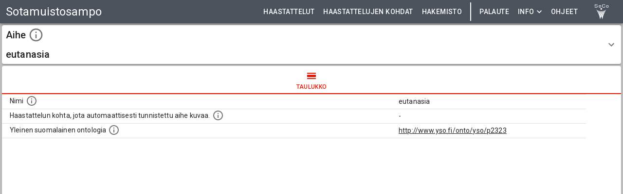

--- FILE ---
content_type: application/javascript; charset=UTF-8
request_url: https://sotamuistot.arkisto.fi/app.680981b768bdd877dc86.js
body_size: 296177
content:
/*! For license information please see app.680981b768bdd877dc86.js.LICENSE.txt */
(()=>{var e,t,n,r,a,o,i,s,u,l={87757:(e,t,n)=>{e.exports=n(35666)},51859:(e,t,n)=>{"use strict";n.d(t,{Z:()=>re});var r=n(11526),a=Math.abs,o=String.fromCharCode,i=Object.assign;function s(e){return e.trim()}function u(e,t,n){return e.replace(t,n)}function l(e,t){return e.indexOf(t)}function c(e,t){return 0|e.charCodeAt(t)}function d(e,t,n){return e.slice(t,n)}function f(e){return e.length}function p(e){return e.length}function m(e,t){return t.push(e),e}var h=1,_=1,y=0,g=0,v=0,b="";function w(e,t,n,r,a,o,i){return{value:e,root:t,parent:n,type:r,props:a,children:o,line:h,column:_,length:i,return:""}}function M(e,t){return i(w("",null,null,"",null,null,0),e,{length:-e.length},t)}function k(){return v=g>0?c(b,--g):0,_--,10===v&&(_=1,h--),v}function L(){return v=g<y?c(b,g++):0,_++,10===v&&(_=1,h++),v}function x(){return c(b,g)}function S(){return g}function Y(e,t){return d(b,e,t)}function D(e){switch(e){case 0:case 9:case 10:case 13:case 32:return 5;case 33:case 43:case 44:case 47:case 62:case 64:case 126:case 59:case 123:case 125:return 4;case 58:return 3;case 34:case 39:case 40:case 91:return 2;case 41:case 93:return 1}return 0}function T(e){return h=_=1,y=f(b=e),g=0,[]}function E(e){return b="",e}function O(e){return s(Y(g-1,P(91===e?e+2:40===e?e+1:e)))}function j(e){for(;(v=x())&&v<33;)L();return D(e)>2||D(v)>3?"":" "}function C(e,t){for(;--t&&L()&&!(v<48||v>102||v>57&&v<65||v>70&&v<97););return Y(e,S()+(t<6&&32==x()&&32==L()))}function P(e){for(;L();)switch(v){case e:return g;case 34:case 39:34!==e&&39!==e&&P(v);break;case 40:41===e&&P(e);break;case 92:L()}return g}function H(e,t){for(;L()&&e+v!==57&&(e+v!==84||47!==x()););return"/*"+Y(t,g-1)+"*"+o(47===e?e:L())}function A(e){for(;!D(x());)L();return Y(e,g)}var R="-ms-",z="-moz-",F="-webkit-",I="comm",N="rule",W="decl",U="@keyframes";function B(e,t){for(var n="",r=p(e),a=0;a<r;a++)n+=t(e[a],a,e,t)||"";return n}function Z(e,t,n,r){switch(e.type){case"@import":case W:return e.return=e.return||e.value;case I:return"";case U:return e.return=e.value+"{"+B(e.children,r)+"}";case N:e.value=e.props.join(",")}return f(n=B(e.children,r))?e.return=e.value+"{"+n+"}":""}function V(e,t){switch(function(e,t){return(((t<<2^c(e,0))<<2^c(e,1))<<2^c(e,2))<<2^c(e,3)}(e,t)){case 5103:return F+"print-"+e+e;case 5737:case 4201:case 3177:case 3433:case 1641:case 4457:case 2921:case 5572:case 6356:case 5844:case 3191:case 6645:case 3005:case 6391:case 5879:case 5623:case 6135:case 4599:case 4855:case 4215:case 6389:case 5109:case 5365:case 5621:case 3829:return F+e+e;case 5349:case 4246:case 4810:case 6968:case 2756:return F+e+z+e+R+e+e;case 6828:case 4268:return F+e+R+e+e;case 6165:return F+e+R+"flex-"+e+e;case 5187:return F+e+u(e,/(\w+).+(:[^]+)/,"-webkit-box-$1$2-ms-flex-$1$2")+e;case 5443:return F+e+R+"flex-item-"+u(e,/flex-|-self/,"")+e;case 4675:return F+e+R+"flex-line-pack"+u(e,/align-content|flex-|-self/,"")+e;case 5548:return F+e+R+u(e,"shrink","negative")+e;case 5292:return F+e+R+u(e,"basis","preferred-size")+e;case 6060:return F+"box-"+u(e,"-grow","")+F+e+R+u(e,"grow","positive")+e;case 4554:return F+u(e,/([^-])(transform)/g,"$1-webkit-$2")+e;case 6187:return u(u(u(e,/(zoom-|grab)/,F+"$1"),/(image-set)/,F+"$1"),e,"")+e;case 5495:case 3959:return u(e,/(image-set\([^]*)/,F+"$1$`$1");case 4968:return u(u(e,/(.+:)(flex-)?(.*)/,"-webkit-box-pack:$3-ms-flex-pack:$3"),/s.+-b[^;]+/,"justify")+F+e+e;case 4095:case 3583:case 4068:case 2532:return u(e,/(.+)-inline(.+)/,F+"$1$2")+e;case 8116:case 7059:case 5753:case 5535:case 5445:case 5701:case 4933:case 4677:case 5533:case 5789:case 5021:case 4765:if(f(e)-1-t>6)switch(c(e,t+1)){case 109:if(45!==c(e,t+4))break;case 102:return u(e,/(.+:)(.+)-([^]+)/,"$1-webkit-$2-$3$1"+z+(108==c(e,t+3)?"$3":"$2-$3"))+e;case 115:return~l(e,"stretch")?V(u(e,"stretch","fill-available"),t)+e:e}break;case 4949:if(115!==c(e,t+1))break;case 6444:switch(c(e,f(e)-3-(~l(e,"!important")&&10))){case 107:return u(e,":",":"+F)+e;case 101:return u(e,/(.+:)([^;!]+)(;|!.+)?/,"$1"+F+(45===c(e,14)?"inline-":"")+"box$3$1"+F+"$2$3$1"+R+"$2box$3")+e}break;case 5936:switch(c(e,t+11)){case 114:return F+e+R+u(e,/[svh]\w+-[tblr]{2}/,"tb")+e;case 108:return F+e+R+u(e,/[svh]\w+-[tblr]{2}/,"tb-rl")+e;case 45:return F+e+R+u(e,/[svh]\w+-[tblr]{2}/,"lr")+e}return F+e+R+e+e}return e}function $(e){return E(G("",null,null,null,[""],e=T(e),0,[0],e))}function G(e,t,n,r,a,i,s,c,d){for(var p=0,h=0,_=s,y=0,g=0,v=0,b=1,w=1,M=1,Y=0,D="",T=a,E=i,P=r,R=D;w;)switch(v=Y,Y=L()){case 40:if(108!=v&&58==R.charCodeAt(_-1)){-1!=l(R+=u(O(Y),"&","&\f"),"&\f")&&(M=-1);break}case 34:case 39:case 91:R+=O(Y);break;case 9:case 10:case 13:case 32:R+=j(v);break;case 92:R+=C(S()-1,7);continue;case 47:switch(x()){case 42:case 47:m(J(H(L(),S()),t,n),d);break;default:R+="/"}break;case 123*b:c[p++]=f(R)*M;case 125*b:case 59:case 0:switch(Y){case 0:case 125:w=0;case 59+h:g>0&&f(R)-_&&m(g>32?K(R+";",r,n,_-1):K(u(R," ","")+";",r,n,_-2),d);break;case 59:R+=";";default:if(m(P=q(R,t,n,p,h,a,c,D,T=[],E=[],_),i),123===Y)if(0===h)G(R,t,P,P,T,i,_,c,E);else switch(y){case 100:case 109:case 115:G(e,P,P,r&&m(q(e,P,P,0,0,a,c,D,a,T=[],_),E),a,E,_,c,r?T:E);break;default:G(R,P,P,P,[""],E,0,c,E)}}p=h=g=0,b=M=1,D=R="",_=s;break;case 58:_=1+f(R),g=v;default:if(b<1)if(123==Y)--b;else if(125==Y&&0==b++&&125==k())continue;switch(R+=o(Y),Y*b){case 38:M=h>0?1:(R+="\f",-1);break;case 44:c[p++]=(f(R)-1)*M,M=1;break;case 64:45===x()&&(R+=O(L())),y=x(),h=_=f(D=R+=A(S())),Y++;break;case 45:45===v&&2==f(R)&&(b=0)}}return i}function q(e,t,n,r,o,i,l,c,f,m,h){for(var _=o-1,y=0===o?i:[""],g=p(y),v=0,b=0,M=0;v<r;++v)for(var k=0,L=d(e,_+1,_=a(b=l[v])),x=e;k<g;++k)(x=s(b>0?y[k]+" "+L:u(L,/&\f/g,y[k])))&&(f[M++]=x);return w(e,t,n,0===o?N:c,f,m,h)}function J(e,t,n){return w(e,t,n,I,o(v),d(e,2,-2),0)}function K(e,t,n,r){return w(e,t,n,W,d(e,0,r),d(e,r+1,-1),r)}var Q=function(e,t,n){for(var r=0,a=0;r=a,a=x(),38===r&&12===a&&(t[n]=1),!D(a);)L();return Y(e,g)},X=new WeakMap,ee=function(e){if("rule"===e.type&&e.parent&&!(e.length<1)){for(var t=e.value,n=e.parent,r=e.column===n.column&&e.line===n.line;"rule"!==n.type;)if(!(n=n.parent))return;if((1!==e.props.length||58===t.charCodeAt(0)||X.get(n))&&!r){X.set(e,!0);for(var a=[],i=function(e,t){return E(function(e,t){var n=-1,r=44;do{switch(D(r)){case 0:38===r&&12===x()&&(t[n]=1),e[n]+=Q(g-1,t,n);break;case 2:e[n]+=O(r);break;case 4:if(44===r){e[++n]=58===x()?"&\f":"",t[n]=e[n].length;break}default:e[n]+=o(r)}}while(r=L());return e}(T(e),t))}(t,a),s=n.props,u=0,l=0;u<i.length;u++)for(var c=0;c<s.length;c++,l++)e.props[l]=a[u]?i[u].replace(/&\f/g,s[c]):s[c]+" "+i[u]}}},te=function(e){if("decl"===e.type){var t=e.value;108===t.charCodeAt(0)&&98===t.charCodeAt(2)&&(e.return="",e.value="")}},ne=[function(e,t,n,r){if(e.length>-1&&!e.return)switch(e.type){case W:e.return=V(e.value,e.length);break;case U:return B([M(e,{value:u(e.value,"@","@"+F)})],r);case N:if(e.length)return function(e,t){return e.map(t).join("")}(e.props,(function(t){switch(function(e,t){return(e=/(::plac\w+|:read-\w+)/.exec(e))?e[0]:e}(t)){case":read-only":case":read-write":return B([M(e,{props:[u(t,/:(read-\w+)/,":-moz-$1")]})],r);case"::placeholder":return B([M(e,{props:[u(t,/:(plac\w+)/,":-webkit-input-$1")]}),M(e,{props:[u(t,/:(plac\w+)/,":-moz-$1")]}),M(e,{props:[u(t,/:(plac\w+)/,R+"input-$1")]})],r)}return""}))}}];const re=function(e){var t=e.key;if("css"===t){var n=document.querySelectorAll("style[data-emotion]:not([data-s])");Array.prototype.forEach.call(n,(function(e){-1!==e.getAttribute("data-emotion").indexOf(" ")&&(document.head.appendChild(e),e.setAttribute("data-s",""))}))}var a,o,i=e.stylisPlugins||ne,s={},u=[];a=e.container||document.head,Array.prototype.forEach.call(document.querySelectorAll('style[data-emotion^="'+t+' "]'),(function(e){for(var t=e.getAttribute("data-emotion").split(" "),n=1;n<t.length;n++)s[t[n]]=!0;u.push(e)}));var l,c,d,f,m=[Z,(f=function(e){l.insert(e)},function(e){e.root||(e=e.return)&&f(e)})],h=(c=[ee,te].concat(i,m),d=p(c),function(e,t,n,r){for(var a="",o=0;o<d;o++)a+=c[o](e,t,n,r)||"";return a});o=function(e,t,n,r){l=n,B($(e?e+"{"+t.styles+"}":t.styles),h),r&&(_.inserted[t.name]=!0)};var _={key:t,sheet:new r.m({key:t,container:a,nonce:e.nonce,speedy:e.speedy,prepend:e.prepend,insertionPoint:e.insertionPoint}),nonce:e.nonce,inserted:s,registered:{},insert:o};return _.sheet.hydrate(u),_}},59122:(e,t,n)=>{"use strict";n.d(t,{Z:()=>o});var r=n(67866),a=/^((children|dangerouslySetInnerHTML|key|ref|autoFocus|defaultValue|defaultChecked|innerHTML|suppressContentEditableWarning|suppressHydrationWarning|valueLink|abbr|accept|acceptCharset|accessKey|action|allow|allowUserMedia|allowPaymentRequest|allowFullScreen|allowTransparency|alt|async|autoComplete|autoPlay|capture|cellPadding|cellSpacing|challenge|charSet|checked|cite|classID|className|cols|colSpan|content|contentEditable|contextMenu|controls|controlsList|coords|crossOrigin|data|dateTime|decoding|default|defer|dir|disabled|disablePictureInPicture|download|draggable|encType|enterKeyHint|form|formAction|formEncType|formMethod|formNoValidate|formTarget|frameBorder|headers|height|hidden|high|href|hrefLang|htmlFor|httpEquiv|id|inputMode|integrity|is|keyParams|keyType|kind|label|lang|list|loading|loop|low|marginHeight|marginWidth|max|maxLength|media|mediaGroup|method|min|minLength|multiple|muted|name|nonce|noValidate|open|optimum|pattern|placeholder|playsInline|poster|preload|profile|radioGroup|readOnly|referrerPolicy|rel|required|reversed|role|rows|rowSpan|sandbox|scope|scoped|scrolling|seamless|selected|shape|size|sizes|slot|span|spellCheck|src|srcDoc|srcLang|srcSet|start|step|style|summary|tabIndex|target|title|translate|type|useMap|value|width|wmode|wrap|about|datatype|inlist|prefix|property|resource|typeof|vocab|autoCapitalize|autoCorrect|autoSave|color|incremental|fallback|inert|itemProp|itemScope|itemType|itemID|itemRef|on|option|results|security|unselectable|accentHeight|accumulate|additive|alignmentBaseline|allowReorder|alphabetic|amplitude|arabicForm|ascent|attributeName|attributeType|autoReverse|azimuth|baseFrequency|baselineShift|baseProfile|bbox|begin|bias|by|calcMode|capHeight|clip|clipPathUnits|clipPath|clipRule|colorInterpolation|colorInterpolationFilters|colorProfile|colorRendering|contentScriptType|contentStyleType|cursor|cx|cy|d|decelerate|descent|diffuseConstant|direction|display|divisor|dominantBaseline|dur|dx|dy|edgeMode|elevation|enableBackground|end|exponent|externalResourcesRequired|fill|fillOpacity|fillRule|filter|filterRes|filterUnits|floodColor|floodOpacity|focusable|fontFamily|fontSize|fontSizeAdjust|fontStretch|fontStyle|fontVariant|fontWeight|format|from|fr|fx|fy|g1|g2|glyphName|glyphOrientationHorizontal|glyphOrientationVertical|glyphRef|gradientTransform|gradientUnits|hanging|horizAdvX|horizOriginX|ideographic|imageRendering|in|in2|intercept|k|k1|k2|k3|k4|kernelMatrix|kernelUnitLength|kerning|keyPoints|keySplines|keyTimes|lengthAdjust|letterSpacing|lightingColor|limitingConeAngle|local|markerEnd|markerMid|markerStart|markerHeight|markerUnits|markerWidth|mask|maskContentUnits|maskUnits|mathematical|mode|numOctaves|offset|opacity|operator|order|orient|orientation|origin|overflow|overlinePosition|overlineThickness|panose1|paintOrder|pathLength|patternContentUnits|patternTransform|patternUnits|pointerEvents|points|pointsAtX|pointsAtY|pointsAtZ|preserveAlpha|preserveAspectRatio|primitiveUnits|r|radius|refX|refY|renderingIntent|repeatCount|repeatDur|requiredExtensions|requiredFeatures|restart|result|rotate|rx|ry|scale|seed|shapeRendering|slope|spacing|specularConstant|specularExponent|speed|spreadMethod|startOffset|stdDeviation|stemh|stemv|stitchTiles|stopColor|stopOpacity|strikethroughPosition|strikethroughThickness|string|stroke|strokeDasharray|strokeDashoffset|strokeLinecap|strokeLinejoin|strokeMiterlimit|strokeOpacity|strokeWidth|surfaceScale|systemLanguage|tableValues|targetX|targetY|textAnchor|textDecoration|textRendering|textLength|to|transform|u1|u2|underlinePosition|underlineThickness|unicode|unicodeBidi|unicodeRange|unitsPerEm|vAlphabetic|vHanging|vIdeographic|vMathematical|values|vectorEffect|version|vertAdvY|vertOriginX|vertOriginY|viewBox|viewTarget|visibility|widths|wordSpacing|writingMode|x|xHeight|x1|x2|xChannelSelector|xlinkActuate|xlinkArcrole|xlinkHref|xlinkRole|xlinkShow|xlinkTitle|xlinkType|xmlBase|xmlns|xmlnsXlink|xmlLang|xmlSpace|y|y1|y2|yChannelSelector|z|zoomAndPan|for|class|autofocus)|(([Dd][Aa][Tt][Aa]|[Aa][Rr][Ii][Aa]|x)-.*))$/;const o=(0,r.Z)((function(e){return a.test(e)||111===e.charCodeAt(0)&&110===e.charCodeAt(1)&&e.charCodeAt(2)<91}))},67866:(e,t,n)=>{"use strict";n.d(t,{Z:()=>r});const r=function(e){var t=Object.create(null);return function(n){return void 0===t[n]&&(t[n]=e(n)),t[n]}}},54880:(e,t,n)=>{"use strict";var r;n.d(t,{T:()=>u,w:()=>s});var a=n(67294),o=n(51859),i=(n(94199),(0,a.createContext)("undefined"!=typeof HTMLElement?(0,o.Z)({key:"css"}):null));i.Provider;var s=function(e){return(0,a.forwardRef)((function(t,n){var r=(0,a.useContext)(i);return e(t,r,n)}))},u=(0,a.createContext)({});(r||(r=n.t(a,2))).useInsertionEffect&&(r||(r=n.t(a,2))).useInsertionEffect},70917:(e,t,n)=>{"use strict";var r;n.d(t,{xB:()=>c,iv:()=>d,F4:()=>f});var a=n(67294),o=(n(51859),n(54880)),i=(n(8679),n(70444)),s=n(94199),u=n(11526),l=(r||(r=n.t(a,2))).useInsertionEffect?(r||(r=n.t(a,2))).useInsertionEffect:a.useLayoutEffect,c=(0,o.w)((function(e,t){var n=e.styles,r=(0,s.O)([n],void 0,(0,a.useContext)(o.T)),c=(0,a.useRef)();return l((function(){var e=t.key+"-global",n=new u.m({key:e,nonce:t.sheet.nonce,container:t.sheet.container,speedy:t.sheet.isSpeedy}),a=!1,o=document.querySelector('style[data-emotion="'+e+" "+r.name+'"]');return t.sheet.tags.length&&(n.before=t.sheet.tags[0]),null!==o&&(a=!0,o.setAttribute("data-emotion",e),n.hydrate([o])),c.current=[n,a],function(){n.flush()}}),[t]),l((function(){var e=c.current,n=e[0];if(e[1])e[1]=!1;else{if(void 0!==r.next&&(0,i.My)(t,r.next,!0),n.tags.length){var a=n.tags[n.tags.length-1].nextElementSibling;n.before=a,n.flush()}t.insert("",r,n,!1)}}),[t,r.name]),null}));function d(){for(var e=arguments.length,t=new Array(e),n=0;n<e;n++)t[n]=arguments[n];return(0,s.O)(t)}var f=function(){var e=d.apply(void 0,arguments),t="animation-"+e.name;return{name:t,styles:"@keyframes "+t+"{"+e.styles+"}",anim:1,toString:function(){return"_EMO_"+this.name+"_"+this.styles+"_EMO_"}}}},94199:(e,t,n)=>{"use strict";n.d(t,{O:()=>h});const r=function(e){for(var t,n=0,r=0,a=e.length;a>=4;++r,a-=4)t=1540483477*(65535&(t=255&e.charCodeAt(r)|(255&e.charCodeAt(++r))<<8|(255&e.charCodeAt(++r))<<16|(255&e.charCodeAt(++r))<<24))+(59797*(t>>>16)<<16),n=1540483477*(65535&(t^=t>>>24))+(59797*(t>>>16)<<16)^1540483477*(65535&n)+(59797*(n>>>16)<<16);switch(a){case 3:n^=(255&e.charCodeAt(r+2))<<16;case 2:n^=(255&e.charCodeAt(r+1))<<8;case 1:n=1540483477*(65535&(n^=255&e.charCodeAt(r)))+(59797*(n>>>16)<<16)}return(((n=1540483477*(65535&(n^=n>>>13))+(59797*(n>>>16)<<16))^n>>>15)>>>0).toString(36)},a={animationIterationCount:1,borderImageOutset:1,borderImageSlice:1,borderImageWidth:1,boxFlex:1,boxFlexGroup:1,boxOrdinalGroup:1,columnCount:1,columns:1,flex:1,flexGrow:1,flexPositive:1,flexShrink:1,flexNegative:1,flexOrder:1,gridRow:1,gridRowEnd:1,gridRowSpan:1,gridRowStart:1,gridColumn:1,gridColumnEnd:1,gridColumnSpan:1,gridColumnStart:1,msGridRow:1,msGridRowSpan:1,msGridColumn:1,msGridColumnSpan:1,fontWeight:1,lineHeight:1,opacity:1,order:1,orphans:1,tabSize:1,widows:1,zIndex:1,zoom:1,WebkitLineClamp:1,fillOpacity:1,floodOpacity:1,stopOpacity:1,strokeDasharray:1,strokeDashoffset:1,strokeMiterlimit:1,strokeOpacity:1,strokeWidth:1};var o=n(67866),i=/[A-Z]|^ms/g,s=/_EMO_([^_]+?)_([^]*?)_EMO_/g,u=function(e){return 45===e.charCodeAt(1)},l=function(e){return null!=e&&"boolean"!=typeof e},c=(0,o.Z)((function(e){return u(e)?e:e.replace(i,"-$&").toLowerCase()})),d=function(e,t){switch(e){case"animation":case"animationName":if("string"==typeof t)return t.replace(s,(function(e,t,n){return p={name:t,styles:n,next:p},t}))}return 1===a[e]||u(e)||"number"!=typeof t||0===t?t:t+"px"};function f(e,t,n){if(null==n)return"";if(void 0!==n.__emotion_styles)return n;switch(typeof n){case"boolean":return"";case"object":if(1===n.anim)return p={name:n.name,styles:n.styles,next:p},n.name;if(void 0!==n.styles){var r=n.next;if(void 0!==r)for(;void 0!==r;)p={name:r.name,styles:r.styles,next:p},r=r.next;return n.styles+";"}return function(e,t,n){var r="";if(Array.isArray(n))for(var a=0;a<n.length;a++)r+=f(e,t,n[a])+";";else for(var o in n){var i=n[o];if("object"!=typeof i)null!=t&&void 0!==t[i]?r+=o+"{"+t[i]+"}":l(i)&&(r+=c(o)+":"+d(o,i)+";");else if(!Array.isArray(i)||"string"!=typeof i[0]||null!=t&&void 0!==t[i[0]]){var s=f(e,t,i);switch(o){case"animation":case"animationName":r+=c(o)+":"+s+";";break;default:r+=o+"{"+s+"}"}}else for(var u=0;u<i.length;u++)l(i[u])&&(r+=c(o)+":"+d(o,i[u])+";")}return r}(e,t,n);case"function":if(void 0!==e){var a=p,o=n(e);return p=a,f(e,t,o)}}if(null==t)return n;var i=t[n];return void 0!==i?i:n}var p,m=/label:\s*([^\s;\n{]+)\s*(;|$)/g,h=function(e,t,n){if(1===e.length&&"object"==typeof e[0]&&null!==e[0]&&void 0!==e[0].styles)return e[0];var a=!0,o="";p=void 0;var i=e[0];null==i||void 0===i.raw?(a=!1,o+=f(n,t,i)):o+=i[0];for(var s=1;s<e.length;s++)o+=f(n,t,e[s]),a&&(o+=i[s]);m.lastIndex=0;for(var u,l="";null!==(u=m.exec(o));)l+="-"+u[1];return{name:r(o)+l,styles:o,next:p}}},11526:(e,t,n)=>{"use strict";n.d(t,{m:()=>r});var r=function(){function e(e){var t=this;this._insertTag=function(e){var n;n=0===t.tags.length?t.insertionPoint?t.insertionPoint.nextSibling:t.prepend?t.container.firstChild:t.before:t.tags[t.tags.length-1].nextSibling,t.container.insertBefore(e,n),t.tags.push(e)},this.isSpeedy=void 0===e.speedy||e.speedy,this.tags=[],this.ctr=0,this.nonce=e.nonce,this.key=e.key,this.container=e.container,this.prepend=e.prepend,this.insertionPoint=e.insertionPoint,this.before=null}var t=e.prototype;return t.hydrate=function(e){e.forEach(this._insertTag)},t.insert=function(e){this.ctr%(this.isSpeedy?65e3:1)==0&&this._insertTag(function(e){var t=document.createElement("style");return t.setAttribute("data-emotion",e.key),void 0!==e.nonce&&t.setAttribute("nonce",e.nonce),t.appendChild(document.createTextNode("")),t.setAttribute("data-s",""),t}(this));var t=this.tags[this.tags.length-1];if(this.isSpeedy){var n=function(e){if(e.sheet)return e.sheet;for(var t=0;t<document.styleSheets.length;t++)if(document.styleSheets[t].ownerNode===e)return document.styleSheets[t]}(t);try{n.insertRule(e,n.cssRules.length)}catch(e){}}else t.appendChild(document.createTextNode(e));this.ctr++},t.flush=function(){this.tags.forEach((function(e){return e.parentNode&&e.parentNode.removeChild(e)})),this.tags=[],this.ctr=0},e}()},70444:(e,t,n)=>{"use strict";function r(e,t,n){var r="";return n.split(" ").forEach((function(n){void 0!==e[n]?t.push(e[n]+";"):r+=n+" "})),r}n.d(t,{fp:()=>r,My:()=>o,hC:()=>a});var a=function(e,t,n){var r=e.key+"-"+t.name;!1===n&&void 0===e.registered[r]&&(e.registered[r]=t.styles)},o=function(e,t,n){a(e,t,n);var r=e.key+"-"+t.name;if(void 0===e.inserted[t.name]){var o=t;do{e.insert(t===o?"."+r:"",o,e.sheet,!0),o=o.next}while(void 0!==o)}}},27192:(e,t,n)=>{"use strict";function r(e,t,n){const r={};return Object.keys(e).forEach((a=>{r[a]=e[a].reduce(((e,r)=>(r&&(n&&n[r]&&e.push(n[r]),e.push(t(r))),e)),[]).join(" ")})),r}n.d(t,{Z:()=>r})},49981:(e,t,n)=>{"use strict";n.d(t,{Z:()=>a});const r=e=>e,a=(()=>{let e=r;return{configure(t){e=t},generate:t=>e(t),reset(){e=r}}})()},28979:(e,t,n)=>{"use strict";n.d(t,{Z:()=>o});var r=n(49981);const a={active:"Mui-active",checked:"Mui-checked",completed:"Mui-completed",disabled:"Mui-disabled",error:"Mui-error",expanded:"Mui-expanded",focused:"Mui-focused",focusVisible:"Mui-focusVisible",required:"Mui-required",selected:"Mui-selected"};function o(e,t){return a[t]||`${r.Z.generate(e)}-${t}`}},76087:(e,t,n)=>{"use strict";n.d(t,{Z:()=>a});var r=n(28979);function a(e,t){const n={};return t.forEach((t=>{n[t]=(0,r.Z)(e,t)})),n}},5344:(e,t,n)=>{"use strict";n.d(t,{y:()=>o,Z:()=>i});var r=n(67294),a=n(85893);const o=r.createContext(null),i=function(e){const{children:t,dateAdapter:n,dateFormats:i,dateLibInstance:s,locale:u}=e,l=r.useMemo((()=>new n({locale:u,formats:i,instance:s})),[n,u,i,s]),c=r.useMemo((()=>({minDate:l.date("1900-01-01T00:00:00.000"),maxDate:l.date("2099-12-31T00:00:00.000")})),[l]),d=r.useMemo((()=>({utils:l,defaultDates:c})),[c,l]);return(0,a.jsx)(o.Provider,{value:d,children:t})}},39367:(e,t,n)=>{"use strict";n.d(t,{Z:()=>i});var r=n(30381),a=n.n(r),o={normalDateWithWeekday:"ddd, MMM D",normalDate:"D MMMM",shortDate:"MMM D",monthAndDate:"MMMM D",dayOfMonth:"D",year:"YYYY",month:"MMMM",monthShort:"MMM",monthAndYear:"MMMM YYYY",weekday:"dddd",weekdayShort:"ddd",minutes:"mm",hours12h:"hh",hours24h:"HH",seconds:"ss",fullTime:"LT",fullTime12h:"hh:mm A",fullTime24h:"HH:mm",fullDate:"ll",fullDateWithWeekday:"dddd, LL",fullDateTime:"lll",fullDateTime12h:"ll hh:mm A",fullDateTime24h:"ll HH:mm",keyboardDate:"L",keyboardDateTime:"L LT",keyboardDateTime12h:"L hh:mm A",keyboardDateTime24h:"L HH:mm"},i=function(e){var t=this,n=void 0===e?{}:e,r=n.locale,i=n.formats,s=n.instance;this.lib="moment",this.is12HourCycleInCurrentLocale=function(){return/A|a/.test(t.moment().localeData().longDateFormat("LT"))},this.getFormatHelperText=function(e){return e.match(/(\[[^\[]*\])|(\\)?(LTS|LT|LL?L?L?|l{1,4})|./g).map((function(e){var n=e[0];return"L"===n||";"===n?t.moment.localeData().longDateFormat(e):e})).join("").replace(/a/gi,"(a|p)m").toLocaleLowerCase()},this.getCurrentLocaleCode=function(){return t.locale||t.moment.locale()},this.parseISO=function(e){return t.moment(e,!0)},this.toISO=function(e){return e.toISOString()},this.parse=function(e,n){return""===e?null:t.locale?t.moment(e,n,t.locale,!0):t.moment(e,n,!0)},this.date=function(e){if(null===e)return null;var n=t.moment(e);return n.locale(t.locale),n},this.toJsDate=function(e){return e.toDate()},this.isValid=function(e){return t.moment(e).isValid()},this.isNull=function(e){return null===e},this.getDiff=function(e,t,n){return e.diff(t,n)},this.isAfter=function(e,t){return e.isAfter(t)},this.isBefore=function(e,t){return e.isBefore(t)},this.isAfterDay=function(e,t){return e.isAfter(t,"day")},this.isBeforeDay=function(e,t){return e.isBefore(t,"day")},this.isBeforeYear=function(e,t){return e.isBefore(t,"year")},this.isAfterYear=function(e,t){return e.isAfter(t,"year")},this.startOfDay=function(e){return e.clone().startOf("day")},this.endOfDay=function(e){return e.clone().endOf("day")},this.format=function(e,n){return t.formatByString(e,t.formats[n])},this.formatByString=function(e,n){var r=e.clone();return r.locale(t.locale),r.format(n)},this.formatNumber=function(e){return e},this.getHours=function(e){return e.get("hours")},this.addSeconds=function(e,t){return t<0?e.clone().subtract(Math.abs(t),"seconds"):e.clone().add(t,"seconds")},this.addMinutes=function(e,t){return t<0?e.clone().subtract(Math.abs(t),"minutes"):e.clone().add(t,"minutes")},this.addHours=function(e,t){return t<0?e.clone().subtract(Math.abs(t),"hours"):e.clone().add(t,"hours")},this.addDays=function(e,t){return t<0?e.clone().subtract(Math.abs(t),"days"):e.clone().add(t,"days")},this.addWeeks=function(e,t){return t<0?e.clone().subtract(Math.abs(t),"weeks"):e.clone().add(t,"weeks")},this.addMonths=function(e,t){return t<0?e.clone().subtract(Math.abs(t),"months"):e.clone().add(t,"months")},this.setHours=function(e,t){return e.clone().hours(t)},this.getMinutes=function(e){return e.get("minutes")},this.setMinutes=function(e,t){return e.clone().minutes(t)},this.getSeconds=function(e){return e.get("seconds")},this.setSeconds=function(e,t){return e.clone().seconds(t)},this.getMonth=function(e){return e.get("month")},this.getDaysInMonth=function(e){return e.daysInMonth()},this.isSameDay=function(e,t){return e.isSame(t,"day")},this.isSameMonth=function(e,t){return e.isSame(t,"month")},this.isSameYear=function(e,t){return e.isSame(t,"year")},this.isSameHour=function(e,t){return e.isSame(t,"hour")},this.setMonth=function(e,t){return e.clone().month(t)},this.getMeridiemText=function(e){return t.is12HourCycleInCurrentLocale()?t.moment.localeData().meridiem("am"===e?0:13,0,!1):"am"===e?"AM":"PM"},this.startOfMonth=function(e){return e.clone().startOf("month")},this.endOfMonth=function(e){return e.clone().endOf("month")},this.startOfWeek=function(e){return e.clone().startOf("week")},this.endOfWeek=function(e){return e.clone().endOf("week")},this.getNextMonth=function(e){return e.clone().add(1,"month")},this.getPreviousMonth=function(e){return e.clone().subtract(1,"month")},this.getMonthArray=function(e){for(var n=[e.clone().startOf("year")];n.length<12;){var r=n[n.length-1];n.push(t.getNextMonth(r))}return n},this.getYear=function(e){return e.get("year")},this.setYear=function(e,t){return e.clone().set("year",t)},this.mergeDateAndTime=function(e,t){return e.hour(t.hour()).minute(t.minute()).second(t.second())},this.getWeekdays=function(){return t.moment.weekdaysShort(!0)},this.isEqual=function(e,n){return null===e&&null===n||t.moment(e).isSame(n)},this.getWeekArray=function(e){for(var t=e.clone().startOf("month").startOf("week"),n=e.clone().endOf("month").endOf("week"),r=0,a=t,o=[];a.isBefore(n);){var i=Math.floor(r/7);o[i]=o[i]||[],o[i].push(a),a=a.clone().add(1,"day"),r+=1}return o},this.getYearRange=function(e,n){for(var r=t.moment(e).startOf("year"),a=t.moment(n).endOf("year"),o=[],i=r;i.isBefore(a);)o.push(i),i=i.clone().add(1,"year");return o},this.isWithinRange=function(e,t){var n=t[0],r=t[1];return e.isBetween(n,r,null,"[]")},this.moment=s||a(),this.locale=r,this.formats=Object.assign({},o,i)}},71508:(e,t,n)=>{"use strict";n.d(t,{Z:()=>m});var r=n(87462),a=n(63366),o=n(67294),i=n(86010),s=n(62357),u=n(86523),l=n(39707),c=n(96682),d=n(85893);const f=["className","component"];var p=n(49981);const m=function(e={}){const{defaultTheme:t,defaultClassName:n="MuiBox-root",generateClassName:p,styleFunctionSx:m=u.Z}=e,h=(0,s.ZP)("div")(m);return o.forwardRef((function(e,o){const s=(0,c.Z)(t),u=(0,l.Z)(e),{className:m,component:_="div"}=u,y=(0,a.Z)(u,f);return(0,d.jsx)(h,(0,r.Z)({as:_,ref:o,className:(0,i.Z)(m,p?p(n):n),theme:s},y))}))}({defaultTheme:(0,n(24345).Z)(),defaultClassName:"MuiBox-root",generateClassName:p.Z.generate})},59062:(e,t,n)=>{"use strict";n.d(t,{Z:()=>S});var r=n(63366),a=n(87462),o=n(67294),i=n(86010),s=n(27192),u=n(70917),l=n(98216),c=n(89130),d=n(29602),f=n(28979);function p(e){return(0,f.Z)("MuiCircularProgress",e)}(0,n(76087).Z)("MuiCircularProgress",["root","determinate","indeterminate","colorPrimary","colorSecondary","svg","circle","circleDeterminate","circleIndeterminate","circleDisableShrink"]);var m=n(85893);const h=["className","color","disableShrink","size","style","thickness","value","variant"];let _,y,g,v,b=e=>e;const w=(0,u.F4)(_||(_=b`
  0% {
    transform: rotate(0deg);
  }

  100% {
    transform: rotate(360deg);
  }
`)),M=(0,u.F4)(y||(y=b`
  0% {
    stroke-dasharray: 1px, 200px;
    stroke-dashoffset: 0;
  }

  50% {
    stroke-dasharray: 100px, 200px;
    stroke-dashoffset: -15px;
  }

  100% {
    stroke-dasharray: 100px, 200px;
    stroke-dashoffset: -125px;
  }
`)),k=(0,d.ZP)("span",{name:"MuiCircularProgress",slot:"Root",overridesResolver:(e,t)=>{const{ownerState:n}=e;return[t.root,t[n.variant],t[`color${(0,l.Z)(n.color)}`]]}})((({ownerState:e,theme:t})=>(0,a.Z)({display:"inline-block"},"determinate"===e.variant&&{transition:t.transitions.create("transform")},"inherit"!==e.color&&{color:t.palette[e.color].main})),(({ownerState:e})=>"indeterminate"===e.variant&&(0,u.iv)(g||(g=b`
      animation: ${0} 1.4s linear infinite;
    `),w))),L=(0,d.ZP)("svg",{name:"MuiCircularProgress",slot:"Svg",overridesResolver:(e,t)=>t.svg})({display:"block"}),x=(0,d.ZP)("circle",{name:"MuiCircularProgress",slot:"Circle",overridesResolver:(e,t)=>{const{ownerState:n}=e;return[t.circle,t[`circle${(0,l.Z)(n.variant)}`],n.disableShrink&&t.circleDisableShrink]}})((({ownerState:e,theme:t})=>(0,a.Z)({stroke:"currentColor"},"determinate"===e.variant&&{transition:t.transitions.create("stroke-dashoffset")},"indeterminate"===e.variant&&{strokeDasharray:"80px, 200px",strokeDashoffset:0})),(({ownerState:e})=>"indeterminate"===e.variant&&!e.disableShrink&&(0,u.iv)(v||(v=b`
      animation: ${0} 1.4s ease-in-out infinite;
    `),M))),S=o.forwardRef((function(e,t){const n=(0,c.Z)({props:e,name:"MuiCircularProgress"}),{className:o,color:u="primary",disableShrink:d=!1,size:f=40,style:_,thickness:y=3.6,value:g=0,variant:v="indeterminate"}=n,b=(0,r.Z)(n,h),w=(0,a.Z)({},n,{color:u,disableShrink:d,size:f,thickness:y,value:g,variant:v}),M=(e=>{const{classes:t,variant:n,color:r,disableShrink:a}=e,o={root:["root",n,`color${(0,l.Z)(r)}`],svg:["svg"],circle:["circle",`circle${(0,l.Z)(n)}`,a&&"circleDisableShrink"]};return(0,s.Z)(o,p,t)})(w),S={},Y={},D={};if("determinate"===v){const e=2*Math.PI*((44-y)/2);S.strokeDasharray=e.toFixed(3),D["aria-valuenow"]=Math.round(g),S.strokeDashoffset=`${((100-g)/100*e).toFixed(3)}px`,Y.transform="rotate(-90deg)"}return(0,m.jsx)(k,(0,a.Z)({className:(0,i.Z)(M.root,o),style:(0,a.Z)({width:f,height:f},Y,_),ownerState:w,ref:t,role:"progressbar"},D,b,{children:(0,m.jsx)(L,{className:M.svg,ownerState:w,viewBox:"22 22 44 44",children:(0,m.jsx)(x,{className:M.circle,style:S,ownerState:w,cx:44,cy:44,r:(44-y)/2,fill:"none",strokeWidth:y})})}))}))},24345:(e,t,n)=>{"use strict";n.d(t,{Z:()=>ne});var r=n(87462),a=n(63366),o=n(59766),i=n(86268),s=n(71387),u=n(41796);const l={black:"#000",white:"#fff"},c={50:"#fafafa",100:"#f5f5f5",200:"#eeeeee",300:"#e0e0e0",400:"#bdbdbd",500:"#9e9e9e",600:"#757575",700:"#616161",800:"#424242",900:"#212121",A100:"#f5f5f5",A200:"#eeeeee",A400:"#bdbdbd",A700:"#616161"},d="#f3e5f5",f="#ce93d8",p="#ba68c8",m="#ab47bc",h="#9c27b0",_="#7b1fa2",y="#e57373",g="#ef5350",v="#f44336",b="#d32f2f",w="#c62828",M="#ffb74d",k="#ffa726",L="#ff9800",x="#f57c00",S="#e65100",Y="#e3f2fd",D="#90caf9",T="#42a5f5",E="#1976d2",O="#1565c0",j="#4fc3f7",C="#29b6f6",P="#03a9f4",H="#0288d1",A="#01579b",R="#81c784",z="#66bb6a",F="#4caf50",I="#388e3c",N="#2e7d32",W="#1b5e20",U=["mode","contrastThreshold","tonalOffset"],B={text:{primary:"rgba(0, 0, 0, 0.87)",secondary:"rgba(0, 0, 0, 0.6)",disabled:"rgba(0, 0, 0, 0.38)"},divider:"rgba(0, 0, 0, 0.12)",background:{paper:l.white,default:l.white},action:{active:"rgba(0, 0, 0, 0.54)",hover:"rgba(0, 0, 0, 0.04)",hoverOpacity:.04,selected:"rgba(0, 0, 0, 0.08)",selectedOpacity:.08,disabled:"rgba(0, 0, 0, 0.26)",disabledBackground:"rgba(0, 0, 0, 0.12)",disabledOpacity:.38,focus:"rgba(0, 0, 0, 0.12)",focusOpacity:.12,activatedOpacity:.12}},Z={text:{primary:l.white,secondary:"rgba(255, 255, 255, 0.7)",disabled:"rgba(255, 255, 255, 0.5)",icon:"rgba(255, 255, 255, 0.5)"},divider:"rgba(255, 255, 255, 0.12)",background:{paper:"#121212",default:"#121212"},action:{active:l.white,hover:"rgba(255, 255, 255, 0.08)",hoverOpacity:.08,selected:"rgba(255, 255, 255, 0.16)",selectedOpacity:.16,disabled:"rgba(255, 255, 255, 0.3)",disabledBackground:"rgba(255, 255, 255, 0.12)",disabledOpacity:.38,focus:"rgba(255, 255, 255, 0.12)",focusOpacity:.12,activatedOpacity:.24}};function V(e,t,n,r){const a=r.light||r,o=r.dark||1.5*r;e[t]||(e.hasOwnProperty(n)?e[t]=e[n]:"light"===t?e.light=(0,u.$n)(e.main,a):"dark"===t&&(e.dark=(0,u._j)(e.main,o)))}const $=["fontFamily","fontSize","fontWeightLight","fontWeightRegular","fontWeightMedium","fontWeightBold","htmlFontSize","allVariants","pxToRem"],G={textTransform:"uppercase"},q='"Roboto", "Helvetica", "Arial", sans-serif';function J(e,t){const n="function"==typeof t?t(e):t,{fontFamily:i=q,fontSize:s=14,fontWeightLight:u=300,fontWeightRegular:l=400,fontWeightMedium:c=500,fontWeightBold:d=700,htmlFontSize:f=16,allVariants:p,pxToRem:m}=n,h=(0,a.Z)(n,$),_=s/14,y=m||(e=>e/f*_+"rem"),g=(e,t,n,a,o)=>{return(0,r.Z)({fontFamily:i,fontWeight:e,fontSize:y(t),lineHeight:n},i===q?{letterSpacing:(s=a/t,Math.round(1e5*s)/1e5+"em")}:{},o,p);var s},v={h1:g(u,96,1.167,-1.5),h2:g(u,60,1.2,-.5),h3:g(l,48,1.167,0),h4:g(l,34,1.235,.25),h5:g(l,24,1.334,0),h6:g(c,20,1.6,.15),subtitle1:g(l,16,1.75,.15),subtitle2:g(c,14,1.57,.1),body1:g(l,16,1.5,.15),body2:g(l,14,1.43,.15),button:g(c,14,1.75,.4,G),caption:g(l,12,1.66,.4),overline:g(l,12,2.66,1,G)};return(0,o.Z)((0,r.Z)({htmlFontSize:f,pxToRem:y,fontFamily:i,fontSize:s,fontWeightLight:u,fontWeightRegular:l,fontWeightMedium:c,fontWeightBold:d},v),h,{clone:!1})}function K(...e){return[`${e[0]}px ${e[1]}px ${e[2]}px ${e[3]}px rgba(0,0,0,0.2)`,`${e[4]}px ${e[5]}px ${e[6]}px ${e[7]}px rgba(0,0,0,0.14)`,`${e[8]}px ${e[9]}px ${e[10]}px ${e[11]}px rgba(0,0,0,0.12)`].join(",")}const Q=["none",K(0,2,1,-1,0,1,1,0,0,1,3,0),K(0,3,1,-2,0,2,2,0,0,1,5,0),K(0,3,3,-2,0,3,4,0,0,1,8,0),K(0,2,4,-1,0,4,5,0,0,1,10,0),K(0,3,5,-1,0,5,8,0,0,1,14,0),K(0,3,5,-1,0,6,10,0,0,1,18,0),K(0,4,5,-2,0,7,10,1,0,2,16,1),K(0,5,5,-3,0,8,10,1,0,3,14,2),K(0,5,6,-3,0,9,12,1,0,3,16,2),K(0,6,6,-3,0,10,14,1,0,4,18,3),K(0,6,7,-4,0,11,15,1,0,4,20,3),K(0,7,8,-4,0,12,17,2,0,5,22,4),K(0,7,8,-4,0,13,19,2,0,5,24,4),K(0,7,9,-4,0,14,21,2,0,5,26,4),K(0,8,9,-5,0,15,22,2,0,6,28,5),K(0,8,10,-5,0,16,24,2,0,6,30,5),K(0,8,11,-5,0,17,26,2,0,6,32,5),K(0,9,11,-5,0,18,28,2,0,7,34,6),K(0,9,12,-6,0,19,29,2,0,7,36,6),K(0,10,13,-6,0,20,31,3,0,8,38,7),K(0,10,13,-6,0,21,33,3,0,8,40,7),K(0,10,14,-6,0,22,35,3,0,8,42,7),K(0,11,14,-7,0,23,36,3,0,9,44,8),K(0,11,15,-7,0,24,38,3,0,9,46,8)];var X=n(96067);const ee={mobileStepper:1e3,speedDial:1050,appBar:1100,drawer:1200,modal:1300,snackbar:1400,tooltip:1500},te=["breakpoints","mixins","spacing","palette","transitions","typography","shape"];const ne=function(e={},...t){const{mixins:n={},palette:$={},transitions:G={},typography:q={}}=e,K=(0,a.Z)(e,te),ne=function(e){const{mode:t="light",contrastThreshold:n=3,tonalOffset:i=.2}=e,$=(0,a.Z)(e,U),G=e.primary||function(e="light"){return"dark"===e?{main:D,light:Y,dark:T}:{main:E,light:T,dark:O}}(t),q=e.secondary||function(e="light"){return"dark"===e?{main:f,light:d,dark:m}:{main:h,light:p,dark:_}}(t),J=e.error||function(e="light"){return"dark"===e?{main:v,light:y,dark:b}:{main:b,light:g,dark:w}}(t),K=e.info||function(e="light"){return"dark"===e?{main:C,light:j,dark:H}:{main:H,light:P,dark:A}}(t),Q=e.success||function(e="light"){return"dark"===e?{main:z,light:R,dark:I}:{main:N,light:F,dark:W}}(t),X=e.warning||function(e="light"){return"dark"===e?{main:k,light:M,dark:x}:{main:"#ed6c02",light:L,dark:S}}(t);function ee(e){return(0,u.mi)(e,Z.text.primary)>=n?Z.text.primary:B.text.primary}const te=({color:e,name:t,mainShade:n=500,lightShade:a=300,darkShade:o=700})=>{if(!(e=(0,r.Z)({},e)).main&&e[n]&&(e.main=e[n]),!e.hasOwnProperty("main"))throw new Error((0,s.Z)(11,t?` (${t})`:"",n));if("string"!=typeof e.main)throw new Error((0,s.Z)(12,t?` (${t})`:"",JSON.stringify(e.main)));return V(e,"light",a,i),V(e,"dark",o,i),e.contrastText||(e.contrastText=ee(e.main)),e},ne={dark:Z,light:B};return(0,o.Z)((0,r.Z)({common:l,mode:t,primary:te({color:G,name:"primary"}),secondary:te({color:q,name:"secondary",mainShade:"A400",lightShade:"A200",darkShade:"A700"}),error:te({color:J,name:"error"}),warning:te({color:X,name:"warning"}),info:te({color:K,name:"info"}),success:te({color:Q,name:"success"}),grey:c,contrastThreshold:n,getContrastText:ee,augmentColor:te,tonalOffset:i},ne[t]),$)}($),re=(0,i.Z)(e);let ae=(0,o.Z)(re,{mixins:(oe=re.breakpoints,re.spacing,ie=n,(0,r.Z)({toolbar:{minHeight:56,[`${oe.up("xs")} and (orientation: landscape)`]:{minHeight:48},[oe.up("sm")]:{minHeight:64}}},ie)),palette:ne,shadows:Q.slice(),typography:J(ne,q),transitions:(0,X.ZP)(G),zIndex:(0,r.Z)({},ee)});var oe,ie;return ae=(0,o.Z)(ae,K),ae=t.reduce(((e,t)=>(0,o.Z)(e,t)),ae),ae}},96067:(e,t,n)=>{"use strict";n.d(t,{x9:()=>s,ZP:()=>c});var r=n(63366),a=n(87462);const o=["duration","easing","delay"],i={easeInOut:"cubic-bezier(0.4, 0, 0.2, 1)",easeOut:"cubic-bezier(0.0, 0, 0.2, 1)",easeIn:"cubic-bezier(0.4, 0, 1, 1)",sharp:"cubic-bezier(0.4, 0, 0.6, 1)"},s={shortest:150,shorter:200,short:250,standard:300,complex:375,enteringScreen:225,leavingScreen:195};function u(e){return`${Math.round(e)}ms`}function l(e){if(!e)return 0;const t=e/36;return Math.round(10*(4+15*t**.25+t/5))}function c(e){const t=(0,a.Z)({},i,e.easing),n=(0,a.Z)({},s,e.duration);return(0,a.Z)({getAutoHeightDuration:l,create:(e=["all"],a={})=>{const{duration:i=n.standard,easing:s=t.easeInOut,delay:l=0}=a;return(0,r.Z)(a,o),(Array.isArray(e)?e:[e]).map((e=>`${e} ${"string"==typeof i?i:u(i)} ${s} ${"string"==typeof l?l:u(l)}`)).join(",")}},e,{easing:t,duration:n})}},90247:(e,t,n)=>{"use strict";n.d(t,{Z:()=>r});const r=(0,n(24345).Z)()},29602:(e,t,n)=>{"use strict";n.d(t,{ZP:()=>M,FO:()=>v,Dz:()=>b});var r=n(87462),a=n(63366),o=n(62357),i=n(86268),s=n(28320);const u=["variant"];function l(e){return 0===e.length}function c(e){const{variant:t}=e,n=(0,a.Z)(e,u);let r=t||"";return Object.keys(n).sort().forEach((t=>{r+="color"===t?l(r)?e[t]:(0,s.Z)(e[t]):`${l(r)?t:(0,s.Z)(t)}${(0,s.Z)(e[t].toString())}`})),r}var d=n(86523);const f=["name","slot","skipVariantsResolver","skipSx","overridesResolver"],p=["theme"],m=["theme"];function h(e){return 0===Object.keys(e).length}function _(e){return"ownerState"!==e&&"theme"!==e&&"sx"!==e&&"as"!==e}const y=(0,i.Z)();var g=n(90247);const v=e=>_(e)&&"classes"!==e,b=_,w=function(e={}){const{defaultTheme:t=y,rootShouldForwardProp:n=_,slotShouldForwardProp:i=_,styleFunctionSx:s=d.Z}=e;return(e,u={})=>{const{name:l,slot:d,skipVariantsResolver:y,skipSx:g,overridesResolver:v}=u,b=(0,a.Z)(u,f),w=void 0!==y?y:d&&"Root"!==d||!1,M=g||!1;let k=_;"Root"===d?k=n:d&&(k=i);const L=(0,o.ZP)(e,(0,r.Z)({shouldForwardProp:k,label:void 0},b)),x=(e,...n)=>{const o=n?n.map((e=>"function"==typeof e&&e.__emotion_real!==e?n=>{let{theme:o}=n,i=(0,a.Z)(n,p);return e((0,r.Z)({theme:h(o)?t:o},i))}:e)):[];let i=e;l&&v&&o.push((e=>{const n=h(e.theme)?t:e.theme,r=((e,t)=>t.components&&t.components[e]&&t.components[e].styleOverrides?t.components[e].styleOverrides:null)(l,n);if(r){const t={};return Object.entries(r).forEach((([n,r])=>{t[n]="function"==typeof r?r(e):r})),v(e,t)}return null})),l&&!w&&o.push((e=>{const n=h(e.theme)?t:e.theme;return((e,t,n,r)=>{var a,o;const{ownerState:i={}}=e,s=[],u=null==n||null==(a=n.components)||null==(o=a[r])?void 0:o.variants;return u&&u.forEach((n=>{let r=!0;Object.keys(n.props).forEach((t=>{i[t]!==n.props[t]&&e[t]!==n.props[t]&&(r=!1)})),r&&s.push(t[c(n.props)])})),s})(e,((e,t)=>{let n=[];t&&t.components&&t.components[e]&&t.components[e].variants&&(n=t.components[e].variants);const r={};return n.forEach((e=>{const t=c(e.props);r[t]=e.style})),r})(l,n),n,l)})),M||o.push((e=>{const n=h(e.theme)?t:e.theme;return s((0,r.Z)({},e,{theme:n}))}));const u=o.length-n.length;if(Array.isArray(e)&&u>0){const t=new Array(u).fill("");i=[...e,...t],i.raw=[...e.raw,...t]}else"function"==typeof e&&(i=n=>{let{theme:o}=n,i=(0,a.Z)(n,m);return e((0,r.Z)({theme:h(o)?t:o},i))});return L(i,...o)};return L.withConfig&&(x.withConfig=L.withConfig),x}}({defaultTheme:g.Z,rootShouldForwardProp:v}),M=w},2734:(e,t,n)=>{"use strict";n.d(t,{Z:()=>o}),n(67294);var r=n(96682),a=n(90247);function o(){return(0,r.Z)(a.Z)}},89130:(e,t,n)=>{"use strict";n.d(t,{Z:()=>i});var r=n(20539),a=n(96682),o=n(90247);function i({props:e,name:t}){return function({props:e,name:t,defaultTheme:n}){const o=(0,a.Z)(n);return(0,r.Z)({theme:o,name:t,props:e})}({props:e,name:t,defaultTheme:o.Z})}},98396:(e,t,n)=>{"use strict";var r;n.d(t,{Z:()=>d});var a=n(67294),o=n(34168),i=n(20539),s=n(58974);function u(e,t,n,r,o){const i="undefined"!=typeof window&&void 0!==window.matchMedia,[u,l]=a.useState((()=>o&&i?n(e).matches:r?r(e).matches:t));return(0,s.Z)((()=>{let t=!0;if(!i)return;const r=n(e),a=()=>{t&&l(r.matches)};return a(),r.addListener(a),()=>{t=!1,r.removeListener(a)}}),[e,n,i]),u}const l=(r||(r=n.t(a,2))).useSyncExternalStore;function c(e,t,n,r){const o=a.useCallback((()=>t),[t]),i=a.useMemo((()=>{if(null!==r){const{matches:t}=r(e);return()=>t}return o}),[o,e,r]),[s,u]=a.useMemo((()=>{if(null===n)return[o,()=>()=>{}];const t=n(e);return[()=>t.matches,e=>(t.addListener(e),()=>{t.removeListener(e)})]}),[o,n,e]);return l(u,s,i)}function d(e,t={}){const n=(0,o.Z)(),r="undefined"!=typeof window&&void 0!==window.matchMedia,{defaultMatches:a=!1,matchMedia:s=(r?window.matchMedia:null),ssrMatchMedia:d=null,noSsr:f}=(0,i.Z)({name:"MuiUseMediaQuery",props:t,theme:n});let p="function"==typeof e?e(n):e;return p=p.replace(/^@media( ?)/m,""),(void 0!==l?c:u)(p,a,s,d,f)}},98216:(e,t,n)=>{"use strict";n.d(t,{Z:()=>r});const r=n(28320).Z},15949:(e,t,n)=>{"use strict";n.d(t,{Z:()=>g});var r=n(87462),a=n(67294),o=n(63366),i=n(86010),s=n(27192),u=n(98216),l=n(89130),c=n(29602),d=n(28979);function f(e){return(0,d.Z)("MuiSvgIcon",e)}(0,n(76087).Z)("MuiSvgIcon",["root","colorPrimary","colorSecondary","colorAction","colorError","colorDisabled","fontSizeInherit","fontSizeSmall","fontSizeMedium","fontSizeLarge"]);var p=n(85893);const m=["children","className","color","component","fontSize","htmlColor","inheritViewBox","titleAccess","viewBox"],h=(0,c.ZP)("svg",{name:"MuiSvgIcon",slot:"Root",overridesResolver:(e,t)=>{const{ownerState:n}=e;return[t.root,"inherit"!==n.color&&t[`color${(0,u.Z)(n.color)}`],t[`fontSize${(0,u.Z)(n.fontSize)}`]]}})((({theme:e,ownerState:t})=>{var n,r,a,o,i,s,u,l,c,d,f,p,m,h,_,y,g;return{userSelect:"none",width:"1em",height:"1em",display:"inline-block",fill:"currentColor",flexShrink:0,transition:null==(n=e.transitions)||null==(r=n.create)?void 0:r.call(n,"fill",{duration:null==(a=e.transitions)||null==(o=a.duration)?void 0:o.shorter}),fontSize:{inherit:"inherit",small:(null==(i=e.typography)||null==(s=i.pxToRem)?void 0:s.call(i,20))||"1.25rem",medium:(null==(u=e.typography)||null==(l=u.pxToRem)?void 0:l.call(u,24))||"1.5rem",large:(null==(c=e.typography)||null==(d=c.pxToRem)?void 0:d.call(c,35))||"2.1875"}[t.fontSize],color:null!=(f=null==(p=e.palette)||null==(m=p[t.color])?void 0:m.main)?f:{action:null==(h=e.palette)||null==(_=h.action)?void 0:_.active,disabled:null==(y=e.palette)||null==(g=y.action)?void 0:g.disabled,inherit:void 0}[t.color]}})),_=a.forwardRef((function(e,t){const n=(0,l.Z)({props:e,name:"MuiSvgIcon"}),{children:a,className:c,color:d="inherit",component:_="svg",fontSize:y="medium",htmlColor:g,inheritViewBox:v=!1,titleAccess:b,viewBox:w="0 0 24 24"}=n,M=(0,o.Z)(n,m),k=(0,r.Z)({},n,{color:d,component:_,fontSize:y,inheritViewBox:v,viewBox:w}),L={};v||(L.viewBox=w);const x=(e=>{const{color:t,fontSize:n,classes:r}=e,a={root:["root","inherit"!==t&&`color${(0,u.Z)(t)}`,`fontSize${(0,u.Z)(n)}`]};return(0,s.Z)(a,f,r)})(k);return(0,p.jsxs)(h,(0,r.Z)({as:_,className:(0,i.Z)(x.root,c),ownerState:k,focusable:"false",color:g,"aria-hidden":!b||void 0,role:b?"img":void 0,ref:t},L,M,{children:[a,b?(0,p.jsx)("title",{children:b}):null]}))}));_.muiName="SvgIcon";const y=_;function g(e,t){const n=(n,a)=>(0,p.jsx)(y,(0,r.Z)({"data-testid":`${t}Icon`,ref:a},n,{children:e}));return n.muiName=y.muiName,a.memo(a.forwardRef(n))}},58974:(e,t,n)=>{"use strict";n.d(t,{Z:()=>r});const r=n(16600).Z},51825:(e,t,n)=>{"use strict";n.d(t,{Z:()=>r});const r="function"==typeof Symbol&&Symbol.for?Symbol.for("mui.nested"):"__THEME_NESTED__"},44819:(e,t,n)=>{"use strict";n.d(t,{Z:()=>r});const r=n(67294).createContext(null)},56760:(e,t,n)=>{"use strict";n.d(t,{Z:()=>o});var r=n(67294),a=n(44819);function o(){return r.useContext(a.Z)}},62357:(e,t,n)=>{"use strict";n.d(t,{ZP:()=>g});var r=n(67294),a=n.t(r,2),o=n(87462),i=n(59122),s=n(54880),u=n(70444),l=n(94199),c=i.Z,d=function(e){return"theme"!==e},f=function(e){return"string"==typeof e&&e.charCodeAt(0)>96?c:d},p=function(e,t,n){var r;if(t){var a=t.shouldForwardProp;r=e.__emotion_forwardProp&&a?function(t){return e.__emotion_forwardProp(t)&&a(t)}:a}return"function"!=typeof r&&n&&(r=e.__emotion_forwardProp),r},m=a.useInsertionEffect?a.useInsertionEffect:function(e){e()},h=function(e){var t=e.cache,n=e.serialized,r=e.isStringTag;return(0,u.hC)(t,n,r),m((function(){return(0,u.My)(t,n,r)})),null};var _=function e(t,n){var a,i,c=t.__emotion_real===t,d=c&&t.__emotion_base||t;void 0!==n&&(a=n.label,i=n.target);var m=p(t,n,c),_=m||f(d),y=!_("as");return function(){var g=arguments,v=c&&void 0!==t.__emotion_styles?t.__emotion_styles.slice(0):[];if(void 0!==a&&v.push("label:"+a+";"),null==g[0]||void 0===g[0].raw)v.push.apply(v,g);else{v.push(g[0][0]);for(var b=g.length,w=1;w<b;w++)v.push(g[w],g[0][w])}var M=(0,s.w)((function(e,t,n){var a=y&&e.as||d,o="",c=[],p=e;if(null==e.theme){for(var g in p={},e)p[g]=e[g];p.theme=(0,r.useContext)(s.T)}"string"==typeof e.className?o=(0,u.fp)(t.registered,c,e.className):null!=e.className&&(o=e.className+" ");var b=(0,l.O)(v.concat(c),t.registered,p);o+=t.key+"-"+b.name,void 0!==i&&(o+=" "+i);var w=y&&void 0===m?f(a):_,M={};for(var k in e)y&&"as"===k||w(k)&&(M[k]=e[k]);return M.className=o,M.ref=n,(0,r.createElement)(r.Fragment,null,(0,r.createElement)(h,{cache:t,serialized:b,isStringTag:"string"==typeof a}),(0,r.createElement)(a,M))}));return M.displayName=void 0!==a?a:"Styled("+("string"==typeof d?d:d.displayName||d.name||"Component")+")",M.defaultProps=t.defaultProps,M.__emotion_real=M,M.__emotion_base=d,M.__emotion_styles=v,M.__emotion_forwardProp=m,Object.defineProperty(M,"toString",{value:function(){return"."+i}}),M.withComponent=function(t,r){return e(t,(0,o.Z)({},n,r,{shouldForwardProp:p(M,r,!0)})).apply(void 0,v)},M}}.bind();["a","abbr","address","area","article","aside","audio","b","base","bdi","bdo","big","blockquote","body","br","button","canvas","caption","cite","code","col","colgroup","data","datalist","dd","del","details","dfn","dialog","div","dl","dt","em","embed","fieldset","figcaption","figure","footer","form","h1","h2","h3","h4","h5","h6","head","header","hgroup","hr","html","i","iframe","img","input","ins","kbd","keygen","label","legend","li","link","main","map","mark","marquee","menu","menuitem","meta","meter","nav","noscript","object","ol","optgroup","option","output","p","param","picture","pre","progress","q","rp","rt","ruby","s","samp","script","section","select","small","source","span","strong","style","sub","summary","sup","table","tbody","td","textarea","tfoot","th","thead","time","title","tr","track","u","ul","var","video","wbr","circle","clipPath","defs","ellipse","foreignObject","g","image","line","linearGradient","mask","path","pattern","polygon","polyline","radialGradient","rect","stop","svg","text","tspan"].forEach((function(e){_[e]=_(e)}));const y=_;function g(e,t){return y(e,t)}},61807:(e,t,n)=>{"use strict";n.d(t,{Z:()=>p});var r=n(67294),a=n(87462),o=n(44819),i=n(56760),s=n(51825),u=n(85893);const l=function(e){const{children:t,theme:n}=e,l=(0,i.Z)(),c=r.useMemo((()=>{const e=null===l?n:function(e,t){return"function"==typeof t?t(e):(0,a.Z)({},e,t)}(l,n);return null!=e&&(e[s.Z]=null!==l),e}),[n,l]);return(0,u.jsx)(o.Z.Provider,{value:c,children:t})};var c=n(54880),d=n(96682);function f(e){const t=(0,d.Z)();return(0,u.jsx)(c.T.Provider,{value:"object"==typeof t?t:{},children:e.children})}const p=function(e){const{children:t,theme:n}=e;return(0,u.jsx)(l,{theme:n,children:(0,u.jsx)(f,{children:t})})}},95408:(e,t,n)=>{"use strict";n.d(t,{VO:()=>r,k9:()=>o,W8:()=>i,L7:()=>s,P$:()=>u});const r={xs:0,sm:600,md:900,lg:1200,xl:1536},a={keys:["xs","sm","md","lg","xl"],up:e=>`@media (min-width:${r[e]}px)`};function o(e,t,n){const o=e.theme||{};if(Array.isArray(t)){const e=o.breakpoints||a;return t.reduce(((r,a,o)=>(r[e.up(e.keys[o])]=n(t[o]),r)),{})}if("object"==typeof t){const e=o.breakpoints||a;return Object.keys(t).reduce(((a,o)=>{if(-1!==Object.keys(e.values||r).indexOf(o))a[e.up(o)]=n(t[o],o);else{const e=o;a[e]=t[e]}return a}),{})}return n(t)}function i(e={}){var t;return(null==e||null==(t=e.keys)?void 0:t.reduce(((t,n)=>(t[e.up(n)]={},t)),{}))||{}}function s(e,t){return e.reduce(((e,t)=>{const n=e[t];return(!n||0===Object.keys(n).length)&&delete e[t],e}),t)}function u({values:e,breakpoints:t,base:n}){const r=n||function(e,t){if("object"!=typeof e)return{};const n={},r=Object.keys(t);return Array.isArray(e)?r.forEach(((t,r)=>{r<e.length&&(n[t]=!0)})):r.forEach((t=>{null!=e[t]&&(n[t]=!0)})),n}(e,t),a=Object.keys(r);if(0===a.length)return e;let o;return a.reduce(((t,n,r)=>(Array.isArray(e)?(t[n]=null!=e[r]?e[r]:e[o],o=r):(t[n]=null!=e[n]?e[n]:e[o]||e,o=n),t)),{})}},41796:(e,t,n)=>{"use strict";n.d(t,{mi:()=>u,Fq:()=>l,_j:()=>c,$n:()=>d});var r=n(71387);function a(e,t=0,n=1){return Math.min(Math.max(t,e),n)}function o(e){if(e.type)return e;if("#"===e.charAt(0))return o(function(e){e=e.substr(1);const t=new RegExp(`.{1,${e.length>=6?2:1}}`,"g");let n=e.match(t);return n&&1===n[0].length&&(n=n.map((e=>e+e))),n?`rgb${4===n.length?"a":""}(${n.map(((e,t)=>t<3?parseInt(e,16):Math.round(parseInt(e,16)/255*1e3)/1e3)).join(", ")})`:""}(e));const t=e.indexOf("("),n=e.substring(0,t);if(-1===["rgb","rgba","hsl","hsla","color"].indexOf(n))throw new Error((0,r.Z)(9,e));let a,i=e.substring(t+1,e.length-1);if("color"===n){if(i=i.split(" "),a=i.shift(),4===i.length&&"/"===i[3].charAt(0)&&(i[3]=i[3].substr(1)),-1===["srgb","display-p3","a98-rgb","prophoto-rgb","rec-2020"].indexOf(a))throw new Error((0,r.Z)(10,a))}else i=i.split(",");return i=i.map((e=>parseFloat(e))),{type:n,values:i,colorSpace:a}}function i(e){const{type:t,colorSpace:n}=e;let{values:r}=e;return-1!==t.indexOf("rgb")?r=r.map(((e,t)=>t<3?parseInt(e,10):e)):-1!==t.indexOf("hsl")&&(r[1]=`${r[1]}%`,r[2]=`${r[2]}%`),r=-1!==t.indexOf("color")?`${n} ${r.join(" ")}`:`${r.join(", ")}`,`${t}(${r})`}function s(e){let t="hsl"===(e=o(e)).type?o(function(e){e=o(e);const{values:t}=e,n=t[0],r=t[1]/100,a=t[2]/100,s=r*Math.min(a,1-a),u=(e,t=(e+n/30)%12)=>a-s*Math.max(Math.min(t-3,9-t,1),-1);let l="rgb";const c=[Math.round(255*u(0)),Math.round(255*u(8)),Math.round(255*u(4))];return"hsla"===e.type&&(l+="a",c.push(t[3])),i({type:l,values:c})}(e)).values:e.values;return t=t.map((t=>("color"!==e.type&&(t/=255),t<=.03928?t/12.92:((t+.055)/1.055)**2.4))),Number((.2126*t[0]+.7152*t[1]+.0722*t[2]).toFixed(3))}function u(e,t){const n=s(e),r=s(t);return(Math.max(n,r)+.05)/(Math.min(n,r)+.05)}function l(e,t){return e=o(e),t=a(t),"rgb"!==e.type&&"hsl"!==e.type||(e.type+="a"),"color"===e.type?e.values[3]=`/${t}`:e.values[3]=t,i(e)}function c(e,t){if(e=o(e),t=a(t),-1!==e.type.indexOf("hsl"))e.values[2]*=1-t;else if(-1!==e.type.indexOf("rgb")||-1!==e.type.indexOf("color"))for(let n=0;n<3;n+=1)e.values[n]*=1-t;return i(e)}function d(e,t){if(e=o(e),t=a(t),-1!==e.type.indexOf("hsl"))e.values[2]+=(100-e.values[2])*t;else if(-1!==e.type.indexOf("rgb"))for(let n=0;n<3;n+=1)e.values[n]+=(255-e.values[n])*t;else if(-1!==e.type.indexOf("color"))for(let n=0;n<3;n+=1)e.values[n]+=(1-e.values[n])*t;return i(e)}},86268:(e,t,n)=>{"use strict";n.d(t,{Z:()=>c});var r=n(87462),a=n(63366),o=n(59766);const i=["values","unit","step"];const s={borderRadius:4};var u=n(62605);const l=["breakpoints","palette","spacing","shape"],c=function(e={},...t){const{breakpoints:n={},palette:c={},spacing:d,shape:f={}}=e,p=(0,a.Z)(e,l),m=function(e){const{values:t={xs:0,sm:600,md:900,lg:1200,xl:1536},unit:n="px",step:o=5}=e,s=(0,a.Z)(e,i),u=(e=>{const t=Object.keys(e).map((t=>({key:t,val:e[t]})))||[];return t.sort(((e,t)=>e.val-t.val)),t.reduce(((e,t)=>(0,r.Z)({},e,{[t.key]:t.val})),{})})(t),l=Object.keys(u);function c(e){return`@media (min-width:${"number"==typeof t[e]?t[e]:e}${n})`}function d(e){return`@media (max-width:${("number"==typeof t[e]?t[e]:e)-o/100}${n})`}function f(e,r){const a=l.indexOf(r);return`@media (min-width:${"number"==typeof t[e]?t[e]:e}${n}) and (max-width:${(-1!==a&&"number"==typeof t[l[a]]?t[l[a]]:r)-o/100}${n})`}return(0,r.Z)({keys:l,values:u,up:c,down:d,between:f,only:function(e){return l.indexOf(e)+1<l.length?f(e,l[l.indexOf(e)+1]):c(e)},not:function(e){const t=l.indexOf(e);return 0===t?c(l[1]):t===l.length-1?d(l[t]):f(e,l[l.indexOf(e)+1]).replace("@media","@media not all and")},unit:n},s)}(n),h=function(e=8){if(e.mui)return e;const t=(0,u.hB)({spacing:e}),n=(...e)=>(0===e.length?[1]:e).map((e=>{const n=t(e);return"number"==typeof n?`${n}px`:n})).join(" ");return n.mui=!0,n}(d);let _=(0,o.Z)({breakpoints:m,direction:"ltr",components:{},palette:(0,r.Z)({mode:"light"},c),spacing:h,shape:(0,r.Z)({},s,f)},p);return _=t.reduce(((e,t)=>(0,o.Z)(e,t)),_),_}},74178:(e,t,n)=>{"use strict";n.d(t,{Gc:()=>q,G$:()=>G});var r=n(54844),a=n(47730);const o=function(...e){const t=e.reduce(((e,t)=>(t.filterProps.forEach((n=>{e[n]=t})),e)),{}),n=e=>Object.keys(e).reduce(((n,r)=>t[r]?(0,a.Z)(n,t[r](e)):n),{});return n.propTypes={},n.filterProps=e.reduce(((e,t)=>e.concat(t.filterProps)),[]),n};var i=n(62605),s=n(95408);function u(e){return"number"!=typeof e?e:`${e}px solid`}const l=(0,r.Z)({prop:"border",themeKey:"borders",transform:u}),c=(0,r.Z)({prop:"borderTop",themeKey:"borders",transform:u}),d=(0,r.Z)({prop:"borderRight",themeKey:"borders",transform:u}),f=(0,r.Z)({prop:"borderBottom",themeKey:"borders",transform:u}),p=(0,r.Z)({prop:"borderLeft",themeKey:"borders",transform:u}),m=(0,r.Z)({prop:"borderColor",themeKey:"palette"}),h=(0,r.Z)({prop:"borderTopColor",themeKey:"palette"}),_=(0,r.Z)({prop:"borderRightColor",themeKey:"palette"}),y=(0,r.Z)({prop:"borderBottomColor",themeKey:"palette"}),g=(0,r.Z)({prop:"borderLeftColor",themeKey:"palette"}),v=e=>{if(void 0!==e.borderRadius&&null!==e.borderRadius){const t=(0,i.eI)(e.theme,"shape.borderRadius",4,"borderRadius"),n=e=>({borderRadius:(0,i.NA)(t,e)});return(0,s.k9)(e,e.borderRadius,n)}return null};v.propTypes={},v.filterProps=["borderRadius"];const b=o(l,c,d,f,p,m,h,_,y,g,v),w=o((0,r.Z)({prop:"displayPrint",cssProperty:!1,transform:e=>({"@media print":{display:e}})}),(0,r.Z)({prop:"display"}),(0,r.Z)({prop:"overflow"}),(0,r.Z)({prop:"textOverflow"}),(0,r.Z)({prop:"visibility"}),(0,r.Z)({prop:"whiteSpace"})),M=o((0,r.Z)({prop:"flexBasis"}),(0,r.Z)({prop:"flexDirection"}),(0,r.Z)({prop:"flexWrap"}),(0,r.Z)({prop:"justifyContent"}),(0,r.Z)({prop:"alignItems"}),(0,r.Z)({prop:"alignContent"}),(0,r.Z)({prop:"order"}),(0,r.Z)({prop:"flex"}),(0,r.Z)({prop:"flexGrow"}),(0,r.Z)({prop:"flexShrink"}),(0,r.Z)({prop:"alignSelf"}),(0,r.Z)({prop:"justifyItems"}),(0,r.Z)({prop:"justifySelf"})),k=e=>{if(void 0!==e.gap&&null!==e.gap){const t=(0,i.eI)(e.theme,"spacing",8,"gap"),n=e=>({gap:(0,i.NA)(t,e)});return(0,s.k9)(e,e.gap,n)}return null};k.propTypes={},k.filterProps=["gap"];const L=e=>{if(void 0!==e.columnGap&&null!==e.columnGap){const t=(0,i.eI)(e.theme,"spacing",8,"columnGap"),n=e=>({columnGap:(0,i.NA)(t,e)});return(0,s.k9)(e,e.columnGap,n)}return null};L.propTypes={},L.filterProps=["columnGap"];const x=e=>{if(void 0!==e.rowGap&&null!==e.rowGap){const t=(0,i.eI)(e.theme,"spacing",8,"rowGap"),n=e=>({rowGap:(0,i.NA)(t,e)});return(0,s.k9)(e,e.rowGap,n)}return null};x.propTypes={},x.filterProps=["rowGap"];const S=o(k,L,x,(0,r.Z)({prop:"gridColumn"}),(0,r.Z)({prop:"gridRow"}),(0,r.Z)({prop:"gridAutoFlow"}),(0,r.Z)({prop:"gridAutoColumns"}),(0,r.Z)({prop:"gridAutoRows"}),(0,r.Z)({prop:"gridTemplateColumns"}),(0,r.Z)({prop:"gridTemplateRows"}),(0,r.Z)({prop:"gridTemplateAreas"}),(0,r.Z)({prop:"gridArea"})),Y=o((0,r.Z)({prop:"position"}),(0,r.Z)({prop:"zIndex",themeKey:"zIndex"}),(0,r.Z)({prop:"top"}),(0,r.Z)({prop:"right"}),(0,r.Z)({prop:"bottom"}),(0,r.Z)({prop:"left"})),D=o((0,r.Z)({prop:"color",themeKey:"palette"}),(0,r.Z)({prop:"bgcolor",cssProperty:"backgroundColor",themeKey:"palette"}),(0,r.Z)({prop:"backgroundColor",themeKey:"palette"})),T=(0,r.Z)({prop:"boxShadow",themeKey:"shadows"});function E(e){return e<=1&&0!==e?100*e+"%":e}const O=(0,r.Z)({prop:"width",transform:E}),j=e=>{if(void 0!==e.maxWidth&&null!==e.maxWidth){const t=t=>{var n,r,a;return{maxWidth:(null==(n=e.theme)||null==(r=n.breakpoints)||null==(a=r.values)?void 0:a[t])||s.VO[t]||E(t)}};return(0,s.k9)(e,e.maxWidth,t)}return null};j.filterProps=["maxWidth"];const C=(0,r.Z)({prop:"minWidth",transform:E}),P=(0,r.Z)({prop:"height",transform:E}),H=(0,r.Z)({prop:"maxHeight",transform:E}),A=(0,r.Z)({prop:"minHeight",transform:E}),R=((0,r.Z)({prop:"size",cssProperty:"width",transform:E}),(0,r.Z)({prop:"size",cssProperty:"height",transform:E}),o(O,j,C,P,H,A,(0,r.Z)({prop:"boxSizing"}))),z=(0,r.Z)({prop:"fontFamily",themeKey:"typography"}),F=(0,r.Z)({prop:"fontSize",themeKey:"typography"}),I=(0,r.Z)({prop:"fontStyle",themeKey:"typography"}),N=(0,r.Z)({prop:"fontWeight",themeKey:"typography"}),W=(0,r.Z)({prop:"letterSpacing"}),U=(0,r.Z)({prop:"textTransform"}),B=(0,r.Z)({prop:"lineHeight"}),Z=(0,r.Z)({prop:"textAlign"}),V=o((0,r.Z)({prop:"typography",cssProperty:!1,themeKey:"typography"}),z,F,I,N,W,B,Z,U),$={borders:b.filterProps,display:w.filterProps,flexbox:M.filterProps,grid:S.filterProps,positions:Y.filterProps,palette:D.filterProps,shadows:T.filterProps,sizing:R.filterProps,spacing:i.ZP.filterProps,typography:V.filterProps},G={borders:b,display:w,flexbox:M,grid:S,positions:Y,palette:D,shadows:T,sizing:R,spacing:i.ZP,typography:V},q=Object.keys($).reduce(((e,t)=>($[t].forEach((n=>{e[n]=G[t]})),e)),{})},47730:(e,t,n)=>{"use strict";n.d(t,{Z:()=>a});var r=n(59766);const a=function(e,t){return t?(0,r.Z)(e,t,{clone:!1}):e}},62605:(e,t,n)=>{"use strict";n.d(t,{hB:()=>m,eI:()=>p,ZP:()=>b,NA:()=>h});var r=n(95408),a=n(54844),o=n(47730);const i={m:"margin",p:"padding"},s={t:"Top",r:"Right",b:"Bottom",l:"Left",x:["Left","Right"],y:["Top","Bottom"]},u={marginX:"mx",marginY:"my",paddingX:"px",paddingY:"py"},l=function(e){const t={};return e=>(void 0===t[e]&&(t[e]=(e=>{if(e.length>2){if(!u[e])return[e];e=u[e]}const[t,n]=e.split(""),r=i[t],a=s[n]||"";return Array.isArray(a)?a.map((e=>r+e)):[r+a]})(e)),t[e])}(),c=["m","mt","mr","mb","ml","mx","my","margin","marginTop","marginRight","marginBottom","marginLeft","marginX","marginY","marginInline","marginInlineStart","marginInlineEnd","marginBlock","marginBlockStart","marginBlockEnd"],d=["p","pt","pr","pb","pl","px","py","padding","paddingTop","paddingRight","paddingBottom","paddingLeft","paddingX","paddingY","paddingInline","paddingInlineStart","paddingInlineEnd","paddingBlock","paddingBlockStart","paddingBlockEnd"],f=[...c,...d];function p(e,t,n,r){const o=(0,a.D)(e,t)||n;return"number"==typeof o?e=>"string"==typeof e?e:o*e:Array.isArray(o)?e=>"string"==typeof e?e:o[e]:"function"==typeof o?o:()=>{}}function m(e){return p(e,"spacing",8)}function h(e,t){if("string"==typeof t||null==t)return t;const n=e(Math.abs(t));return t>=0?n:"number"==typeof n?-n:`-${n}`}function _(e,t){const n=m(e.theme);return Object.keys(e).map((a=>function(e,t,n,a){if(-1===t.indexOf(n))return null;const o=function(e,t){return n=>e.reduce(((e,r)=>(e[r]=h(t,n),e)),{})}(l(n),a),i=e[n];return(0,r.k9)(e,i,o)}(e,t,a,n))).reduce(o.Z,{})}function y(e){return _(e,c)}function g(e){return _(e,d)}function v(e){return _(e,f)}y.propTypes={},y.filterProps=c,g.propTypes={},g.filterProps=d,v.propTypes={},v.filterProps=f;const b=v},54844:(e,t,n)=>{"use strict";n.d(t,{D:()=>o,Z:()=>s});var r=n(28320),a=n(95408);function o(e,t){return t&&"string"==typeof t?t.split(".").reduce(((e,t)=>e&&e[t]?e[t]:null),e):null}function i(e,t,n,r=n){let a;return a="function"==typeof e?e(n):Array.isArray(e)?e[n]||r:o(e,n)||r,t&&(a=t(a)),a}const s=function(e){const{prop:t,cssProperty:n=e.prop,themeKey:s,transform:u}=e,l=e=>{if(null==e[t])return null;const l=e[t],c=o(e.theme,s)||{};return(0,a.k9)(e,l,(e=>{let a=i(c,u,e);return e===a&&"string"==typeof e&&(a=i(c,u,`${t}${"default"===e?"":(0,r.Z)(e)}`,e)),!1===n?a:{[n]:a}}))};return l.propTypes={},l.filterProps=[t],l}},39707:(e,t,n)=>{"use strict";n.d(t,{Z:()=>u});var r=n(87462),a=n(63366),o=n(59766),i=n(74178);const s=["sx"];function u(e){const{sx:t}=e,n=(0,a.Z)(e,s),{systemProps:u,otherProps:l}=(e=>{const t={systemProps:{},otherProps:{}};return Object.keys(e).forEach((n=>{i.Gc[n]?t.systemProps[n]=e[n]:t.otherProps[n]=e[n]})),t})(n);let c;return c=Array.isArray(t)?[u,...t]:"function"==typeof t?(...e)=>{const n=t(...e);return(0,o.P)(n)?(0,r.Z)({},u,n):u}:(0,r.Z)({},u,t),(0,r.Z)({},l,{sx:c})}},86523:(e,t,n)=>{"use strict";n.d(t,{Z:()=>s});var r=n(47730),a=n(74178),o=n(95408);const i=function(e=a.G$){const t=Object.keys(e).reduce(((t,n)=>(e[n].filterProps.forEach((r=>{t[r]=e[n]})),t)),{});function n(e,n,r){const a={[e]:n,theme:r},o=t[e];return o?o(a):{[e]:n}}return function e(a){const{sx:i,theme:s={}}=a||{};if(!i)return null;function u(a){let i=a;if("function"==typeof a)i=a(s);else if("object"!=typeof a)return a;if(!i)return null;const u=(0,o.W8)(s.breakpoints),l=Object.keys(u);let c=u;return Object.keys(i).forEach((a=>{const u="function"==typeof(l=i[a])?l(s):l;var l;if(null!=u)if("object"==typeof u)if(t[a])c=(0,r.Z)(c,n(a,u,s));else{const t=(0,o.k9)({theme:s},u,(e=>({[a]:e})));!function(...e){const t=e.reduce(((e,t)=>e.concat(Object.keys(t))),[]),n=new Set(t);return e.every((e=>n.size===Object.keys(e).length))}(t,u)?c=(0,r.Z)(c,t):c[a]=e({sx:u,theme:s})}else c=(0,r.Z)(c,n(a,u,s))})),(0,o.L7)(l,c)}return Array.isArray(i)?i.map(u):u(i)}}();i.filterProps=["sx"];const s=i},96682:(e,t,n)=>{"use strict";n.d(t,{Z:()=>i});var r=n(86268),a=n(34168);const o=(0,r.Z)(),i=function(e=o){return(0,a.Z)(e)}},20539:(e,t,n)=>{"use strict";n.d(t,{Z:()=>a});var r=n(47925);function a(e){const{theme:t,name:n,props:a}=e;return t&&t.components&&t.components[n]&&t.components[n].defaultProps?(0,r.Z)(t.components[n].defaultProps,a):a}},34168:(e,t,n)=>{"use strict";n.d(t,{Z:()=>a});var r=n(56760);const a=function(e=null){const t=(0,r.Z)();return t&&(n=t,0!==Object.keys(n).length)?t:e;var n}},28320:(e,t,n)=>{"use strict";n.d(t,{Z:()=>a});var r=n(71387);function a(e){if("string"!=typeof e)throw new Error((0,r.Z)(7));return e.charAt(0).toUpperCase()+e.slice(1)}},59766:(e,t,n)=>{"use strict";n.d(t,{P:()=>a,Z:()=>o});var r=n(87462);function a(e){return null!==e&&"object"==typeof e&&e.constructor===Object}function o(e,t,n={clone:!0}){const i=n.clone?(0,r.Z)({},e):e;return a(e)&&a(t)&&Object.keys(t).forEach((r=>{"__proto__"!==r&&(a(t[r])&&r in e&&a(e[r])?i[r]=o(e[r],t[r],n):i[r]=t[r])})),i}},71387:(e,t,n)=>{"use strict";function r(e){let t="https://mui.com/production-error/?code="+e;for(let e=1;e<arguments.length;e+=1)t+="&args[]="+encodeURIComponent(arguments[e]);return"Minified MUI error #"+e+"; visit "+t+" for the full message."}n.d(t,{Z:()=>r})},47925:(e,t,n)=>{"use strict";n.d(t,{Z:()=>a});var r=n(87462);function a(e,t){const n=(0,r.Z)({},t);return Object.keys(e).forEach((t=>{void 0===n[t]&&(n[t]=e[t])})),n}},16600:(e,t,n)=>{"use strict";n.d(t,{Z:()=>a});var r=n(67294);const a="undefined"!=typeof window?r.useLayoutEffect:r.useEffect},9669:(e,t,n)=>{e.exports=n(51609)},55448:(e,t,n)=>{"use strict";var r=n(64867),a=n(36026),o=n(4372),i=n(15327),s=n(94097),u=n(84109),l=n(67985),c=n(85061),d=n(45655),f=n(65263);e.exports=function(e){return new Promise((function(t,n){var p,m=e.data,h=e.headers,_=e.responseType;function y(){e.cancelToken&&e.cancelToken.unsubscribe(p),e.signal&&e.signal.removeEventListener("abort",p)}r.isFormData(m)&&delete h["Content-Type"];var g=new XMLHttpRequest;if(e.auth){var v=e.auth.username||"",b=e.auth.password?unescape(encodeURIComponent(e.auth.password)):"";h.Authorization="Basic "+btoa(v+":"+b)}var w=s(e.baseURL,e.url);function M(){if(g){var r="getAllResponseHeaders"in g?u(g.getAllResponseHeaders()):null,o={data:_&&"text"!==_&&"json"!==_?g.response:g.responseText,status:g.status,statusText:g.statusText,headers:r,config:e,request:g};a((function(e){t(e),y()}),(function(e){n(e),y()}),o),g=null}}if(g.open(e.method.toUpperCase(),i(w,e.params,e.paramsSerializer),!0),g.timeout=e.timeout,"onloadend"in g?g.onloadend=M:g.onreadystatechange=function(){g&&4===g.readyState&&(0!==g.status||g.responseURL&&0===g.responseURL.indexOf("file:"))&&setTimeout(M)},g.onabort=function(){g&&(n(c("Request aborted",e,"ECONNABORTED",g)),g=null)},g.onerror=function(){n(c("Network Error",e,null,g)),g=null},g.ontimeout=function(){var t=e.timeout?"timeout of "+e.timeout+"ms exceeded":"timeout exceeded",r=e.transitional||d.transitional;e.timeoutErrorMessage&&(t=e.timeoutErrorMessage),n(c(t,e,r.clarifyTimeoutError?"ETIMEDOUT":"ECONNABORTED",g)),g=null},r.isStandardBrowserEnv()){var k=(e.withCredentials||l(w))&&e.xsrfCookieName?o.read(e.xsrfCookieName):void 0;k&&(h[e.xsrfHeaderName]=k)}"setRequestHeader"in g&&r.forEach(h,(function(e,t){void 0===m&&"content-type"===t.toLowerCase()?delete h[t]:g.setRequestHeader(t,e)})),r.isUndefined(e.withCredentials)||(g.withCredentials=!!e.withCredentials),_&&"json"!==_&&(g.responseType=e.responseType),"function"==typeof e.onDownloadProgress&&g.addEventListener("progress",e.onDownloadProgress),"function"==typeof e.onUploadProgress&&g.upload&&g.upload.addEventListener("progress",e.onUploadProgress),(e.cancelToken||e.signal)&&(p=function(e){g&&(n(!e||e&&e.type?new f("canceled"):e),g.abort(),g=null)},e.cancelToken&&e.cancelToken.subscribe(p),e.signal&&(e.signal.aborted?p():e.signal.addEventListener("abort",p))),m||(m=null),g.send(m)}))}},51609:(e,t,n)=>{"use strict";var r=n(64867),a=n(91849),o=n(30321),i=n(47185),s=function e(t){var n=new o(t),s=a(o.prototype.request,n);return r.extend(s,o.prototype,n),r.extend(s,n),s.create=function(n){return e(i(t,n))},s}(n(45655));s.Axios=o,s.Cancel=n(65263),s.CancelToken=n(14972),s.isCancel=n(26502),s.VERSION=n(97288).version,s.all=function(e){return Promise.all(e)},s.spread=n(8713),s.isAxiosError=n(16268),e.exports=s,e.exports.default=s},65263:e=>{"use strict";function t(e){this.message=e}t.prototype.toString=function(){return"Cancel"+(this.message?": "+this.message:"")},t.prototype.__CANCEL__=!0,e.exports=t},14972:(e,t,n)=>{"use strict";var r=n(65263);function a(e){if("function"!=typeof e)throw new TypeError("executor must be a function.");var t;this.promise=new Promise((function(e){t=e}));var n=this;this.promise.then((function(e){if(n._listeners){var t,r=n._listeners.length;for(t=0;t<r;t++)n._listeners[t](e);n._listeners=null}})),this.promise.then=function(e){var t,r=new Promise((function(e){n.subscribe(e),t=e})).then(e);return r.cancel=function(){n.unsubscribe(t)},r},e((function(e){n.reason||(n.reason=new r(e),t(n.reason))}))}a.prototype.throwIfRequested=function(){if(this.reason)throw this.reason},a.prototype.subscribe=function(e){this.reason?e(this.reason):this._listeners?this._listeners.push(e):this._listeners=[e]},a.prototype.unsubscribe=function(e){if(this._listeners){var t=this._listeners.indexOf(e);-1!==t&&this._listeners.splice(t,1)}},a.source=function(){var e;return{token:new a((function(t){e=t})),cancel:e}},e.exports=a},26502:e=>{"use strict";e.exports=function(e){return!(!e||!e.__CANCEL__)}},30321:(e,t,n)=>{"use strict";var r=n(64867),a=n(15327),o=n(80782),i=n(13572),s=n(47185),u=n(54875),l=u.validators;function c(e){this.defaults=e,this.interceptors={request:new o,response:new o}}c.prototype.request=function(e,t){if("string"==typeof e?(t=t||{}).url=e:t=e||{},!t.url)throw new Error("Provided config url is not valid");(t=s(this.defaults,t)).method?t.method=t.method.toLowerCase():this.defaults.method?t.method=this.defaults.method.toLowerCase():t.method="get";var n=t.transitional;void 0!==n&&u.assertOptions(n,{silentJSONParsing:l.transitional(l.boolean),forcedJSONParsing:l.transitional(l.boolean),clarifyTimeoutError:l.transitional(l.boolean)},!1);var r=[],a=!0;this.interceptors.request.forEach((function(e){"function"==typeof e.runWhen&&!1===e.runWhen(t)||(a=a&&e.synchronous,r.unshift(e.fulfilled,e.rejected))}));var o,c=[];if(this.interceptors.response.forEach((function(e){c.push(e.fulfilled,e.rejected)})),!a){var d=[i,void 0];for(Array.prototype.unshift.apply(d,r),d=d.concat(c),o=Promise.resolve(t);d.length;)o=o.then(d.shift(),d.shift());return o}for(var f=t;r.length;){var p=r.shift(),m=r.shift();try{f=p(f)}catch(e){m(e);break}}try{o=i(f)}catch(e){return Promise.reject(e)}for(;c.length;)o=o.then(c.shift(),c.shift());return o},c.prototype.getUri=function(e){if(!e.url)throw new Error("Provided config url is not valid");return e=s(this.defaults,e),a(e.url,e.params,e.paramsSerializer).replace(/^\?/,"")},r.forEach(["delete","get","head","options"],(function(e){c.prototype[e]=function(t,n){return this.request(s(n||{},{method:e,url:t,data:(n||{}).data}))}})),r.forEach(["post","put","patch"],(function(e){c.prototype[e]=function(t,n,r){return this.request(s(r||{},{method:e,url:t,data:n}))}})),e.exports=c},80782:(e,t,n)=>{"use strict";var r=n(64867);function a(){this.handlers=[]}a.prototype.use=function(e,t,n){return this.handlers.push({fulfilled:e,rejected:t,synchronous:!!n&&n.synchronous,runWhen:n?n.runWhen:null}),this.handlers.length-1},a.prototype.eject=function(e){this.handlers[e]&&(this.handlers[e]=null)},a.prototype.forEach=function(e){r.forEach(this.handlers,(function(t){null!==t&&e(t)}))},e.exports=a},94097:(e,t,n)=>{"use strict";var r=n(91793),a=n(7303);e.exports=function(e,t){return e&&!r(t)?a(e,t):t}},85061:(e,t,n)=>{"use strict";var r=n(80481);e.exports=function(e,t,n,a,o){var i=new Error(e);return r(i,t,n,a,o)}},13572:(e,t,n)=>{"use strict";var r=n(64867),a=n(18527),o=n(26502),i=n(45655),s=n(65263);function u(e){if(e.cancelToken&&e.cancelToken.throwIfRequested(),e.signal&&e.signal.aborted)throw new s("canceled")}e.exports=function(e){return u(e),e.headers=e.headers||{},e.data=a.call(e,e.data,e.headers,e.transformRequest),e.headers=r.merge(e.headers.common||{},e.headers[e.method]||{},e.headers),r.forEach(["delete","get","head","post","put","patch","common"],(function(t){delete e.headers[t]})),(e.adapter||i.adapter)(e).then((function(t){return u(e),t.data=a.call(e,t.data,t.headers,e.transformResponse),t}),(function(t){return o(t)||(u(e),t&&t.response&&(t.response.data=a.call(e,t.response.data,t.response.headers,e.transformResponse))),Promise.reject(t)}))}},80481:e=>{"use strict";e.exports=function(e,t,n,r,a){return e.config=t,n&&(e.code=n),e.request=r,e.response=a,e.isAxiosError=!0,e.toJSON=function(){return{message:this.message,name:this.name,description:this.description,number:this.number,fileName:this.fileName,lineNumber:this.lineNumber,columnNumber:this.columnNumber,stack:this.stack,config:this.config,code:this.code,status:this.response&&this.response.status?this.response.status:null}},e}},47185:(e,t,n)=>{"use strict";var r=n(64867);e.exports=function(e,t){t=t||{};var n={};function a(e,t){return r.isPlainObject(e)&&r.isPlainObject(t)?r.merge(e,t):r.isPlainObject(t)?r.merge({},t):r.isArray(t)?t.slice():t}function o(n){return r.isUndefined(t[n])?r.isUndefined(e[n])?void 0:a(void 0,e[n]):a(e[n],t[n])}function i(e){if(!r.isUndefined(t[e]))return a(void 0,t[e])}function s(n){return r.isUndefined(t[n])?r.isUndefined(e[n])?void 0:a(void 0,e[n]):a(void 0,t[n])}function u(n){return n in t?a(e[n],t[n]):n in e?a(void 0,e[n]):void 0}var l={url:i,method:i,data:i,baseURL:s,transformRequest:s,transformResponse:s,paramsSerializer:s,timeout:s,timeoutMessage:s,withCredentials:s,adapter:s,responseType:s,xsrfCookieName:s,xsrfHeaderName:s,onUploadProgress:s,onDownloadProgress:s,decompress:s,maxContentLength:s,maxBodyLength:s,transport:s,httpAgent:s,httpsAgent:s,cancelToken:s,socketPath:s,responseEncoding:s,validateStatus:u};return r.forEach(Object.keys(e).concat(Object.keys(t)),(function(e){var t=l[e]||o,a=t(e);r.isUndefined(a)&&t!==u||(n[e]=a)})),n}},36026:(e,t,n)=>{"use strict";var r=n(85061);e.exports=function(e,t,n){var a=n.config.validateStatus;n.status&&a&&!a(n.status)?t(r("Request failed with status code "+n.status,n.config,null,n.request,n)):e(n)}},18527:(e,t,n)=>{"use strict";var r=n(64867),a=n(45655);e.exports=function(e,t,n){var o=this||a;return r.forEach(n,(function(n){e=n.call(o,e,t)})),e}},45655:(e,t,n)=>{"use strict";var r=n(64867),a=n(16016),o=n(80481),i={"Content-Type":"application/x-www-form-urlencoded"};function s(e,t){!r.isUndefined(e)&&r.isUndefined(e["Content-Type"])&&(e["Content-Type"]=t)}var u,l={transitional:{silentJSONParsing:!0,forcedJSONParsing:!0,clarifyTimeoutError:!1},adapter:(("undefined"!=typeof XMLHttpRequest||"undefined"!=typeof process&&"[object process]"===Object.prototype.toString.call(process))&&(u=n(55448)),u),transformRequest:[function(e,t){return a(t,"Accept"),a(t,"Content-Type"),r.isFormData(e)||r.isArrayBuffer(e)||r.isBuffer(e)||r.isStream(e)||r.isFile(e)||r.isBlob(e)?e:r.isArrayBufferView(e)?e.buffer:r.isURLSearchParams(e)?(s(t,"application/x-www-form-urlencoded;charset=utf-8"),e.toString()):r.isObject(e)||t&&"application/json"===t["Content-Type"]?(s(t,"application/json"),function(e,t,n){if(r.isString(e))try{return(0,JSON.parse)(e),r.trim(e)}catch(e){if("SyntaxError"!==e.name)throw e}return(0,JSON.stringify)(e)}(e)):e}],transformResponse:[function(e){var t=this.transitional||l.transitional,n=t&&t.silentJSONParsing,a=t&&t.forcedJSONParsing,i=!n&&"json"===this.responseType;if(i||a&&r.isString(e)&&e.length)try{return JSON.parse(e)}catch(e){if(i){if("SyntaxError"===e.name)throw o(e,this,"E_JSON_PARSE");throw e}}return e}],timeout:0,xsrfCookieName:"XSRF-TOKEN",xsrfHeaderName:"X-XSRF-TOKEN",maxContentLength:-1,maxBodyLength:-1,validateStatus:function(e){return e>=200&&e<300},headers:{common:{Accept:"application/json, text/plain, */*"}}};r.forEach(["delete","get","head"],(function(e){l.headers[e]={}})),r.forEach(["post","put","patch"],(function(e){l.headers[e]=r.merge(i)})),e.exports=l},97288:e=>{e.exports={version:"0.25.0"}},91849:e=>{"use strict";e.exports=function(e,t){return function(){for(var n=new Array(arguments.length),r=0;r<n.length;r++)n[r]=arguments[r];return e.apply(t,n)}}},15327:(e,t,n)=>{"use strict";var r=n(64867);function a(e){return encodeURIComponent(e).replace(/%3A/gi,":").replace(/%24/g,"$").replace(/%2C/gi,",").replace(/%20/g,"+").replace(/%5B/gi,"[").replace(/%5D/gi,"]")}e.exports=function(e,t,n){if(!t)return e;var o;if(n)o=n(t);else if(r.isURLSearchParams(t))o=t.toString();else{var i=[];r.forEach(t,(function(e,t){null!=e&&(r.isArray(e)?t+="[]":e=[e],r.forEach(e,(function(e){r.isDate(e)?e=e.toISOString():r.isObject(e)&&(e=JSON.stringify(e)),i.push(a(t)+"="+a(e))})))})),o=i.join("&")}if(o){var s=e.indexOf("#");-1!==s&&(e=e.slice(0,s)),e+=(-1===e.indexOf("?")?"?":"&")+o}return e}},7303:e=>{"use strict";e.exports=function(e,t){return t?e.replace(/\/+$/,"")+"/"+t.replace(/^\/+/,""):e}},4372:(e,t,n)=>{"use strict";var r=n(64867);e.exports=r.isStandardBrowserEnv()?{write:function(e,t,n,a,o,i){var s=[];s.push(e+"="+encodeURIComponent(t)),r.isNumber(n)&&s.push("expires="+new Date(n).toGMTString()),r.isString(a)&&s.push("path="+a),r.isString(o)&&s.push("domain="+o),!0===i&&s.push("secure"),document.cookie=s.join("; ")},read:function(e){var t=document.cookie.match(new RegExp("(^|;\\s*)("+e+")=([^;]*)"));return t?decodeURIComponent(t[3]):null},remove:function(e){this.write(e,"",Date.now()-864e5)}}:{write:function(){},read:function(){return null},remove:function(){}}},91793:e=>{"use strict";e.exports=function(e){return/^([a-z][a-z\d+\-.]*:)?\/\//i.test(e)}},16268:(e,t,n)=>{"use strict";var r=n(64867);e.exports=function(e){return r.isObject(e)&&!0===e.isAxiosError}},67985:(e,t,n)=>{"use strict";var r=n(64867);e.exports=r.isStandardBrowserEnv()?function(){var e,t=/(msie|trident)/i.test(navigator.userAgent),n=document.createElement("a");function a(e){var r=e;return t&&(n.setAttribute("href",r),r=n.href),n.setAttribute("href",r),{href:n.href,protocol:n.protocol?n.protocol.replace(/:$/,""):"",host:n.host,search:n.search?n.search.replace(/^\?/,""):"",hash:n.hash?n.hash.replace(/^#/,""):"",hostname:n.hostname,port:n.port,pathname:"/"===n.pathname.charAt(0)?n.pathname:"/"+n.pathname}}return e=a(window.location.href),function(t){var n=r.isString(t)?a(t):t;return n.protocol===e.protocol&&n.host===e.host}}():function(){return!0}},16016:(e,t,n)=>{"use strict";var r=n(64867);e.exports=function(e,t){r.forEach(e,(function(n,r){r!==t&&r.toUpperCase()===t.toUpperCase()&&(e[t]=n,delete e[r])}))}},84109:(e,t,n)=>{"use strict";var r=n(64867),a=["age","authorization","content-length","content-type","etag","expires","from","host","if-modified-since","if-unmodified-since","last-modified","location","max-forwards","proxy-authorization","referer","retry-after","user-agent"];e.exports=function(e){var t,n,o,i={};return e?(r.forEach(e.split("\n"),(function(e){if(o=e.indexOf(":"),t=r.trim(e.substr(0,o)).toLowerCase(),n=r.trim(e.substr(o+1)),t){if(i[t]&&a.indexOf(t)>=0)return;i[t]="set-cookie"===t?(i[t]?i[t]:[]).concat([n]):i[t]?i[t]+", "+n:n}})),i):i}},8713:e=>{"use strict";e.exports=function(e){return function(t){return e.apply(null,t)}}},54875:(e,t,n)=>{"use strict";var r=n(97288).version,a={};["object","boolean","number","function","string","symbol"].forEach((function(e,t){a[e]=function(n){return typeof n===e||"a"+(t<1?"n ":" ")+e}}));var o={};a.transitional=function(e,t,n){function a(e,t){return"[Axios v"+r+"] Transitional option '"+e+"'"+t+(n?". "+n:"")}return function(n,r,i){if(!1===e)throw new Error(a(r," has been removed"+(t?" in "+t:"")));return t&&!o[r]&&(o[r]=!0,console.warn(a(r," has been deprecated since v"+t+" and will be removed in the near future"))),!e||e(n,r,i)}},e.exports={assertOptions:function(e,t,n){if("object"!=typeof e)throw new TypeError("options must be an object");for(var r=Object.keys(e),a=r.length;a-- >0;){var o=r[a],i=t[o];if(i){var s=e[o],u=void 0===s||i(s,o,e);if(!0!==u)throw new TypeError("option "+o+" must be "+u)}else if(!0!==n)throw Error("Unknown option "+o)}},validators:a}},64867:(e,t,n)=>{"use strict";var r=n(91849),a=Object.prototype.toString;function o(e){return Array.isArray(e)}function i(e){return void 0===e}function s(e){return"[object ArrayBuffer]"===a.call(e)}function u(e){return null!==e&&"object"==typeof e}function l(e){if("[object Object]"!==a.call(e))return!1;var t=Object.getPrototypeOf(e);return null===t||t===Object.prototype}function c(e){return"[object Function]"===a.call(e)}function d(e,t){if(null!=e)if("object"!=typeof e&&(e=[e]),o(e))for(var n=0,r=e.length;n<r;n++)t.call(null,e[n],n,e);else for(var a in e)Object.prototype.hasOwnProperty.call(e,a)&&t.call(null,e[a],a,e)}e.exports={isArray:o,isArrayBuffer:s,isBuffer:function(e){return null!==e&&!i(e)&&null!==e.constructor&&!i(e.constructor)&&"function"==typeof e.constructor.isBuffer&&e.constructor.isBuffer(e)},isFormData:function(e){return"[object FormData]"===a.call(e)},isArrayBufferView:function(e){return"undefined"!=typeof ArrayBuffer&&ArrayBuffer.isView?ArrayBuffer.isView(e):e&&e.buffer&&s(e.buffer)},isString:function(e){return"string"==typeof e},isNumber:function(e){return"number"==typeof e},isObject:u,isPlainObject:l,isUndefined:i,isDate:function(e){return"[object Date]"===a.call(e)},isFile:function(e){return"[object File]"===a.call(e)},isBlob:function(e){return"[object Blob]"===a.call(e)},isFunction:c,isStream:function(e){return u(e)&&c(e.pipe)},isURLSearchParams:function(e){return"[object URLSearchParams]"===a.call(e)},isStandardBrowserEnv:function(){return("undefined"==typeof navigator||"ReactNative"!==navigator.product&&"NativeScript"!==navigator.product&&"NS"!==navigator.product)&&"undefined"!=typeof window&&"undefined"!=typeof document},forEach:d,merge:function e(){var t={};function n(n,r){l(t[r])&&l(n)?t[r]=e(t[r],n):l(n)?t[r]=e({},n):o(n)?t[r]=n.slice():t[r]=n}for(var r=0,a=arguments.length;r<a;r++)d(arguments[r],n);return t},extend:function(e,t,n){return d(t,(function(t,a){e[a]=n&&"function"==typeof t?r(t,n):t})),e},trim:function(e){return e.trim?e.trim():e.replace(/^\s+|\s+$/g,"")},stripBOM:function(e){return 65279===e.charCodeAt(0)&&(e=e.slice(1)),e}}},74778:(e,t,n)=>{"use strict";n.d(t,{Z:()=>r});const r=(0,n(90071).lX)()},94090:(e,t,n)=>{"use strict";n.d(t,{Os:()=>r,h7:()=>a,rd:()=>o,hT:()=>i,gi:()=>s,wj:()=>u,jo:()=>l,oE:()=>c,X2:()=>d,Av:()=>f,Vo:()=>p,If:()=>m,Nn:()=>h,uY:()=>_,no:()=>y,kN:()=>g,lz:()=>v,zk:()=>b,Wb:()=>w,Dx:()=>M,cB:()=>k,NP:()=>L,vL:()=>x,bK:()=>S,P9:()=>Y,Xp:()=>D,Wu:()=>T,fL:()=>E,nd:()=>O,Ih:()=>j,XI:()=>C,gZ:()=>P,DJ:()=>H,CF:()=>A,q6:()=>R,Bd:()=>z,mD:()=>F,bU:()=>I,Xy:()=>N,Wo:()=>W,od:()=>U,OT:()=>B,vg:()=>Z,Bv:()=>V,Yy:()=>$,jM:()=>G,$$:()=>q,jV:()=>J,fo:()=>K,Ws:()=>Q,sv:()=>X,v_:()=>ee,DF:()=>te,we:()=>ne,my:()=>re,Zu:()=>ae,kx:()=>oe,nM:()=>ie,f2:()=>se,al:()=>ue,$W:()=>le,UL:()=>ce,OG:()=>de,Ol:()=>fe,uj:()=>pe,xe:()=>me,T$:()=>he,Xc:()=>_e,DU:()=>ye,mX:()=>ge,rg:()=>ve,JF:()=>be,j2:()=>we,$Y:()=>Me,OV:()=>ke,hA:()=>Le,ir:()=>xe,Uv:()=>Se,aw:()=>Ye,x2:()=>De,Qp:()=>Te,X1:()=>Ee,jk:()=>Oe,eb:()=>je,wo:()=>Ce,Lk:()=>Pe,hP:()=>He,dm:()=>Ae,Se:()=>Re,ey:()=>ze,wl:()=>Fe,BT:()=>Ie,Lf:()=>Ne,T6:()=>We,lW:()=>Ue,o$:()=>Be,H_:()=>Ze,cs:()=>Ve,Ww:()=>$e,Ib:()=>Ge});var r="FETCH_PAGINATED_RESULTS",a="FETCH_PAGINATED_RESULTS_FAILED",o="FETCH_RESULTS",i="FETCH_RESULTS_FAILED",s="FETCH_RESULT_COUNT",u="FETCH_RESULT_COUNT_FAILED",l="FETCH_FULL_TEXT_RESULTS",c="SORT_FULL_TEXT_RESULTS",d="UPDATE_RESULT_COUNT",f="UPDATE_PAGINATED_RESULTS",p="UPDATE_RESULTS",m="CLEAR_RESULTS",h="SORT_RESULTS",_="UPDATE_PAGE",y="UPDATE_ROWS_PER_PAGE",g="FETCH_BY_URI",v="FETCH_BY_URI_FAILED",b="FETCH_SIMILAR_DOCUMENTS_BY_ID",w="FETCH_SIMILAR_DOCUMENTS_BY_ID_FAILED",M="FETCH_INSTANCE_ANALYSIS",k="UPDATE_INSTANCE_TABLE",L="UPDATE_INSTANCE_TABLE_EXTERNAL",x="UPDATE_INSTANCE_ANALYSIS",S="FETCH_FACET",Y="FETCH_FACET_CONSTRAIN_SELF",D="FETCH_FACET_FAILED",T="FETCH_FACET_CONSTRAIN_SELF_FAILED",E="CLEAR_FACET",O="CLEAR_ALL_FACETS",j="UPDATE_FACET_VALUES",C="UPDATE_FACET_VALUES_CONSTRAIN_SELF",P="UPDATE_FACET_OPTION",H="UPDATE_MAP_BOUNDS",A="FETCH_GEOJSON_LAYERS",R="FETCH_GEOJSON_LAYERS_BACKEND",z="FETCH_GEOJSON_LAYERS_FAILED",F="CLEAR_GEOJSON_LAYERS",I="UPDATE_GEOJSON_LAYERS",N="SHOW_ERROR",W="UPDATE_PERSPECTIVE_HEADER_EXPANDED",U="LOAD_LOCALES",B="UPDATE_LOCALE",Z="ANIMATE_MAP",V="UPDATE_VIDEO_PLAYER_TIME",$="CLIENT_FS_UPDATE_QUERY",G="CLIENT_FS_TOGGLE_DATASET",q="CLIENT_FS_FETCH_RESULTS",J="CLIENT_FS_FETCH_RESULTS_FAILED",K="CLIENT_FS_UPDATE_RESULTS",Q="CLIENT_FS_CLEAR_RESULTS",X="CLIENT_FS_UPDATE_FACET",ee="CLIENT_FS_SORT_RESULTS",te="FETCH_KNOWLEDGE_GRAPH_METADATA",ne="FETCH_KNOWLEDGE_GRAPH_METADATA_FAILED",re="UPDATE_KNOWLEDGE_GRAPH_METADATA",ae=function(e,t,n){return{type:r,resultClass:e,facetClass:t,sortBy:n}},oe=function(e){var t=e.perspectiveID,n=e.resultClass,r=e.facetClass,a=e.uri,i=void 0===a?null:a,s=e.limit,u=void 0===s?null:s,l=e.optimize,c=void 0===l?null:l,d=e.reason,f=void 0===d?null:d,p=e.order;return{type:o,perspectiveID:t,resultClass:n,facetClass:r,uri:i,limit:u,optimize:c,reason:f,order:void 0===p?null:p}},ie=function(e){var t=e.resultClass,n=e.facetClass,r=e.uri,a=void 0===r?null:r,o=e.fromID,i=void 0===o?null:o,s=e.toID,u=void 0===s?null:s,l=e.period,c=void 0===l?null:l,d=e.province;return{type:M,resultClass:t,facetClass:n,uri:a,fromID:i,toID:u,period:c,province:void 0===d?null:d}},se=function(e){var t=e.resultClass,n=e.facetClass;return{type:s,resultClass:t,facetClass:n}},ue=function(e){var t=e.resultClass,n=e.query;return{type:l,resultClass:t,query:n}},le=function(e){var t=e.resultClass,n=e.sortBy;return{type:c,resultClass:t,sortBy:n}},ce=function(e){var t=e.resultClass,n=e.data,r=e.sparqlQuery;return{type:d,resultClass:t,data:n,sparqlQuery:r}},de=function(e){var t=e.resultClass,n=e.page,r=e.pagesize,a=e.data,o=e.sparqlQuery;return{type:f,resultClass:t,page:n,pagesize:r,data:a,sparqlQuery:o}},fe=function(e){var t=e.resultClass,n=e.data,r=e.sparqlQuery,a=e.query,o=e.jenaIndex,i=e.order;return{type:p,resultClass:t,data:n,sparqlQuery:r,query:a,jenaIndex:o,order:void 0===i?null:i}},pe=function(e,t){return{type:h,resultClass:e,sortBy:t}},me=function(e){var t=e.resultClass;return{type:m,resultClass:t}},he=function(e,t){return{type:_,resultClass:e,page:t}},_e=function(e,t){return{type:y,resultClass:e,rowsPerPage:t}},ye=function(e){var t=e.perspectiveID,n=e.resultClass,r=e.facetClass,a=e.uri;return{type:g,perspectiveID:t,resultClass:n,facetClass:r,uri:a}},ge=function(e){var t=e.resultClass,n=e.data,r=e.sparqlQuery;return{type:k,resultClass:t,data:n,sparqlQuery:r}},ve=function(e){var t=e.resultClass,n=e.data;return{type:L,resultClass:t,data:n}},be=function(e){var t=e.resultClass,n=e.data;return e.sparqlQuery,{type:x,resultClass:t,data:n}},we=function(e){var t=e.facetClass,n=e.facetID,r=e.constrainSelf;return{type:S,facetClass:t,facetID:n,constrainSelf:void 0!==r&&r}},Me=function(e){var t=e.facetClass,n=e.facetID;return{type:E,facetClass:t,facetID:n}},ke=function(e){var t=e.facetClass;return{type:O,facetClass:t}},Le=function(e){var t=e.facetClass,n=e.facetID;return{type:Y,facetClass:t,facetID:n}},xe=function(e){var t=e.facetClass,n=e.id,r=e.data,a=e.flatData,o=e.sparqlQuery;return{type:j,facetClass:t,id:n,data:r,flatData:a,sparqlQuery:o}},Se=function(e){var t=e.facetClass,n=e.id,r=e.data,a=e.flatData,o=e.sparqlQuery;return{type:C,facetClass:t,id:n,data:r,flatData:a,sparqlQuery:o}},Ye=function(e){var t=e.facetClass,n=e.facetID,r=e.option,a=e.value;return{type:P,facetClass:t,facetID:n,option:r,value:a}},De=function(e){return{type:N,message:e}},Te=function(e){var t=e.resultClass,n=e.pageType;return{type:W,resultClass:t,pageType:n}},Ee=function(e){return{type:U,currentLanguage:e}},Oe=function(e){var t=e.language;return{type:B,language:t}},je=function(e){return{type:Z,value:e}},Ce=function(e){return{type:V,value:e}},Pe=function(e){var t=e.resultClass,n=e.bounds;return{type:H,resultClass:t,bounds:n}},He=function(e){var t=e.layerIDs,n=e.bounds;return{type:A,layerIDs:t,bounds:n}},Ae=function(){return{type:F}},Re=function(e){var t=e.layerIDs,n=e.bounds;return{type:R,layerIDs:t,bounds:n}},ze=function(e){var t=e.payload;return{type:I,payload:t}},Fe=function(e){var t=e.error,n=e.message;return{type:z,error:t,message:n}},Ie=function(e){return{type:$,query:e}},Ne=function(e){return{type:G,dataset:e}},We=function(e){var t=e.perspectiveID,n=e.jenaIndex,r=e.query;return{type:q,perspectiveID:t,jenaIndex:n,query:r}},Ue=function(e){var t=e.results,n=e.jenaIndex;return{type:K,results:t,jenaIndex:n}},Be=function(){return{type:Q}},Ze=function(e){var t=e.facetID,n=e.value,r=e.latestValues;return{type:X,facetID:t,value:n,latestValues:r}},Ve=function(e){return{type:ee,options:e}},$e=function(e){var t=e.perspectiveID,n=e.resultClass;return{type:te,perspectiveID:t,resultClass:n}},Ge=function(e){var t=e.resultClass,n=e.data,r=e.sparqlQuery;return{type:re,resultClass:t,data:n,sparqlQuery:r}}},37339:(e,t,n)=>{"use strict";n.a(e,(async e=>{n.d(t,{Z:()=>M}),n(47941),n(82526),n(57327),n(41539),n(38880),n(54747),n(49337);var r,a=n(4942),o=n(67294),i=n(24345),s=n(61807),u=n(39367),l=n(5344),c=(n(11897),n(21359)),d=n(66534),f=e([c]);function p(e,t){var n=Object.keys(e);if(Object.getOwnPropertySymbols){var r=Object.getOwnPropertySymbols(e);t&&(r=r.filter((function(t){return Object.getOwnPropertyDescriptor(e,t).enumerable}))),n.push.apply(n,r)}return n}function m(e){for(var t=1;t<arguments.length;t++){var n=null!=arguments[t]?arguments[t]:{};t%2?p(Object(n),!0).forEach((function(t){(0,a.Z)(e,t,n[t])})):Object.getOwnPropertyDescriptors?Object.defineProperties(e,Object.getOwnPropertyDescriptors(n)):p(Object(n)).forEach((function(t){Object.defineProperty(e,t,Object.getOwnPropertyDescriptor(n,t))}))}return e}c=(f.then?await f:f)[0];var h=d.layoutConfig,_=h.colorPalette,y=h.reducedHeightBreakpoint,g=h.hundredPercentHeightBreakPoint,v=h.topBar,b=(0,i.Z)(),w=(0,i.Z)({palette:{primary:{main:_.primary.main},secondary:{main:_.secondary.main}},breakpoints:{values:m(m({},{xs:0,sm:600,md:900,lg:1200,xl:1536}),{},{reducedHeight:y,hundredPercentHeight:g})},components:{MuiToolbar:{styleOverrides:{regular:(r={},(0,a.Z)(r,b.breakpoints.down(y),{minHeight:v.reducedHeight}),(0,a.Z)(r,b.breakpoints.up(y),{minHeight:v.defaultHeight}),r)}},MuiCircularProgress:{defaultProps:{thickness:5}},MuiIconButton:{styleOverrides:{root:{padding:4}}},MuiTooltip:{styleOverrides:{tooltip:{fontSize:"1rem"}}},MuiAccordion:{styleOverrides:{root:{"&.Mui-expanded":{marginTop:8,marginBottom:8}}}},MuiAccordionSummary:{styleOverrides:{root:{paddingLeft:8,paddingRight:8,minHeight:40},content:{marginTop:4,marginBottom:4,"&.Mui-expanded":{marginTop:0,marginBottom:0}}}},MuiButton:{styleOverrides:{endIcon:{marginLeft:0}}},MuiTableCell:{styleOverrides:{sizeSmall:{paddingTop:0,paddingBottom:0}}}}});const M=function(){return o.createElement(l.Z,{dateAdapter:u.Z},o.createElement(s.Z,{theme:w},o.createElement(c.Z,null)))}}))},35149:(e,t,n)=>{"use strict";n.a(e,(async e=>{n.d(t,{Z:()=>l});var r=n(97779),a=n(25220),o=n(16938),i=n(37839),s=n(15791),u=e([s,i]);function l(e){var t=(0,a.k)(),n=[t],u=(window.__REDUX_DEVTOOLS_EXTENSION_COMPOSE__||r.qC)(r.md.apply(void 0,n)),l=(0,r.MT)(i.Z,e,u);return t.run(s.C),(0,r.DE)(o.Nw,l.dispatch),l}[s,i]=u.then?await u:u}))},21359:(e,t,n)=>{"use strict";n.a(e,(async e=>{n.d(t,{Z:()=>U}),n(47941),n(82526),n(57327),n(38880),n(49337);var r=n(4942),a=(n(66992),n(41539),n(88674),n(78783),n(33948),n(92222),n(54747),n(21249),n(67294)),o=n(45697),i=n.n(o),s=n(71893),u=n.n(s),l=n(96486),c=n(28216),d=n(5977),f=n(71508),p=n(94090),m=n(22463),h=n(37816),_=n(99883),y=n(32294),g=n(64429),v=n(78327),b=n(66534);function w(e,t){var n=Object.keys(e);if(Object.getOwnPropertySymbols){var r=Object.getOwnPropertySymbols(e);t&&(r=r.filter((function(t){return Object.getOwnPropertyDescriptor(e,t).enumerable}))),n.push.apply(n,r)}return n}function M(e){for(var t=1;t<arguments.length;t++){var n=null!=arguments[t]?arguments[t]:{};t%2?w(Object(n),!0).forEach((function(t){(0,r.Z)(e,t,n[t])})):Object.getOwnPropertyDescriptors?Object.defineProperties(e,Object.getOwnPropertyDescriptors(n)):w(Object(n)).forEach((function(t){Object.defineProperty(e,t,Object.getOwnPropertyDescriptor(n,t))}))}return e}await(0,h.$h)(b);var k=b.portalID,L=b.rootUrl,x=b.perspectives,S=b.layoutConfig,Y=b.knowledgeGraphMetadataConfig,D=await(0,h.sy)({portalID:k,searchPerspectives:x.searchPerspectives}),T=await(0,h.pY)({portalID:k,onlyInstancePagePerspectives:x.onlyInstancePages}),E=M(M({},g),v),O=(0,a.lazy)((function(){return Promise.all([n.e(2565),n.e(7068),n.e(7794),n.e(7367),n.e(3190),n.e(4139),n.e(6519)]).then(n.bind(n,16519))})),j=(0,a.lazy)((function(){return n.e(2682).then(n.bind(n,22682))})),C=(0,a.lazy)((function(){return n.e(5200).then(n.bind(n,5200))})),P=(0,a.lazy)((function(){return Promise.all([n.e(2565),n.e(7068),n.e(3190),n.e(5427),n.e(7202),n.e(4363),n.e(8873),n.e(803)]).then(n.bind(n,60803))})),H=(0,a.lazy)((function(){return Promise.all([n.e(2565),n.e(7068),n.e(7794),n.e(7367),n.e(3190),n.e(4956),n.e(7202),n.e(4363),n.e(7920),n.e(4604),n.e(6932),n.e(7138),n.e(4139),n.e(298),n.e(8558),n.e(7244),n.e(162),n.e(3317),n.e(9811)]).then(n.bind(n,99811))})),A=(0,a.lazy)((function(){return Promise.all([n.e(2565),n.e(7068),n.e(7794),n.e(7367),n.e(3190),n.e(4956),n.e(7202),n.e(4363),n.e(7920),n.e(4604),n.e(6932),n.e(7138),n.e(4139),n.e(298),n.e(866),n.e(8558),n.e(7244),n.e(162),n.e(2477)]).then(n.bind(n,62477))})),R=(0,a.lazy)((function(){return Promise.all([n.e(2565),n.e(7068),n.e(3190),n.e(4956),n.e(4363),n.e(5174),n.e(3317),n.e(5248)]).then(n.bind(n,55248))})),z=(0,a.lazy)((function(){return Promise.all([n.e(2565),n.e(4960)]).then(n.bind(n,94960))})),F=(0,a.lazy)((function(){return n(28337)("./".concat(k,"/Main"))})),I=(0,a.lazy)((function(){return n(35688)("./".concat(k,"/Footer"))})),N=function(e){var t=e.error,n=(0,d.TH)(),o="".concat(L,"/").concat(e.options.currentLocale),i=(0,h.tE)(),s=[],c=!0;return D.forEach((function(t){"federated-search"===t.searchMode&&(s.push(t),c=e.clientFSState&&null===e.clientFSState.results)})),(0,h.C2)(),(0,a.useEffect)((function(){document.title=u().get("html.title"),document.documentElement.lang=e.options.currentLocale,document.querySelector('meta[name="description"]').setAttribute("content",u().get("html.description"))}),[e.options.currentLocale]),a.createElement(f.Z,{sx:function(e){return(0,r.Z)({backgroundColor:"#bdbdbd",overflowX:"hidden",minHeight:"100%"},e.breakpoints.up(S.hundredPercentHeightBreakPoint),{overflow:"hidden",height:"100%"})}},a.createElement(C,{error:t}),a.createElement(a.Fragment,null,a.createElement(O,{rootUrl:o,search:e.fullTextSearch,fetchFullTextResults:e.fetchFullTextResults,clearResults:e.clearResults,clientFSClearResults:e.clientFSClearResults,perspectives:D,currentLocale:e.options.currentLocale,availableLocales:e.options.availableLocales,loadLocales:e.loadLocales,screenSize:i,location:n,layoutConfig:S}),a.createElement(d.AW,{exact:!0,path:"".concat(L,"/")},a.createElement(d.l_,{to:o})),a.createElement(d.AW,{exact:!0,path:"".concat(o)},a.createElement(a.Fragment,null,a.createElement(F,{perspectives:D,screenSize:i,rootUrl:o,layoutConfig:S}),a.createElement(I,{portalConfig:b,layoutConfig:S}))),a.createElement(d.AW,{path:"".concat(o,"/full-text-search")},a.createElement(P,{fullTextSearch:e.fullTextSearch,resultClass:"fullTextSearch",sortFullTextResults:e.sortFullTextResults,screenSize:i,rootUrl:o,layoutConfig:S})),D.map((function(t){return(0,l.has)(t,"externalUrl")||"faceted-search"!==t.searchMode?null:a.createElement(a.Fragment,{key:t.id},a.createElement(d.AW,{path:"".concat(o,"/").concat(t.id,"/faceted-search")},a.createElement(H,{portalConfig:b,perspectiveConfig:t,layoutConfig:S,facetedSearchMode:"serverFS",facetState:e["".concat(t.id,"Facets")],facetStateConstrainSelf:e["".concat(t.id,"FacetsConstrainSelf")],perspectiveState:e[t.id],facetClass:t.id,resultClass:t.id,fetchingResultCount:e[t.id].fetchingResultCount,resultCount:e[t.id].resultCount,fetchFacet:e.fetchFacet,fetchFacetConstrainSelf:e.fetchFacetConstrainSelf,fetchResults:e.fetchResults,clearFacet:e.clearFacet,clearAllFacets:e.clearAllFacets,fetchResultCount:e.fetchResultCount,updateFacetOption:e.updateFacetOption,showError:e.showError,defaultActiveFacets:t.defaultActiveFacets,rootUrl:o,screenSize:i,apexChartsConfig:_,leafletConfig:y,networkConfig:E,leafletMapState:e.leafletMap,fetchPaginatedResults:e.fetchPaginatedResults,fetchInstanceAnalysis:e.fetchInstanceAnalysis,fetchGeoJSONLayers:e.fetchGeoJSONLayers,fetchGeoJSONLayersBackend:e.fetchGeoJSONLayersBackend,clearGeoJSONLayers:e.clearGeoJSONLayers,fetchByURI:e.fetchByURI,updatePage:e.updatePage,updateRowsPerPage:e.updateRowsPerPage,updateMapBounds:e.updateMapBounds,updatePerspectiveHeaderExpanded:e.updatePerspectiveHeaderExpanded,sortResults:e.sortResults,perspective:t,animationValue:e.animationValue,animateMap:e.animateMap})),a.createElement(d.rs,null,a.createElement(d.l_,{from:"/".concat(t.id,"/page/:id"),to:{pathname:"".concat(o,"/").concat(t.id,"/page/:id"),hash:n.hash}}),a.createElement(d.AW,{path:"".concat(o,"/").concat(t.id,"/page/:id")},a.createElement(R,{portalConfig:b,layoutConfig:S,perspectiveConfig:t,perspectiveState:e["".concat(t.id)],leafletMapState:e.leafletMap,fetchPaginatedResults:e.fetchPaginatedResults,fetchResults:e.fetchResults,fetchInstanceAnalysis:e.fetchInstanceAnalysis,fetchFacetConstrainSelf:e.fetchFacetConstrainSelf,fetchGeoJSONLayers:e.fetchGeoJSONLayers,fetchGeoJSONLayersBackend:e.fetchGeoJSONLayersBackend,clearGeoJSONLayers:e.clearGeoJSONLayers,fetchByURI:e.fetchByURI,updatePage:e.updatePage,updateRowsPerPage:e.updateRowsPerPage,updateFacetOption:e.updateFacetOption,updateMapBounds:e.updateMapBounds,sortResults:e.sortResults,showError:e.showError,perspective:t,animationValue:e.animationValue,animateMap:e.animateMap,videoPlayerState:e.videoPlayer,updateVideoPlayerTime:e.updateVideoPlayerTime,updatePerspectiveHeaderExpanded:e.updatePerspectiveHeaderExpanded,screenSize:i,rootUrl:o,apexChartsConfig:_,leafletConfig:y,networkConfig:E}))))})),T.map((function(t){return a.createElement(d.rs,{key:t.id},a.createElement(d.l_,{from:"".concat(L,"/").concat(t.id,"/page/:id"),to:"".concat(o,"/").concat(t.id,"/page/:id")}),a.createElement(d.AW,{path:"".concat(o,"/").concat(t.id,"/page/:id")},a.createElement(R,{portalConfig:b,layoutConfig:S,perspectiveConfig:t,perspectiveState:e["".concat(t.id)],leafletMapState:e.leafletMap,fetchPaginatedResults:e.fetchPaginatedResults,fetchResults:e.fetchResults,fetchInstanceAnalysis:e.fetchInstanceAnalysis,fetchFacetConstrainSelf:e.fetchFacetConstrainSelf,fetchGeoJSONLayers:e.fetchGeoJSONLayers,fetchGeoJSONLayersBackend:e.fetchGeoJSONLayersBackend,clearGeoJSONLayers:e.clearGeoJSONLayers,fetchByURI:e.fetchByURI,updatePage:e.updatePage,updateRowsPerPage:e.updateRowsPerPage,updateFacetOption:e.updateFacetOption,updateMapBounds:e.updateMapBounds,sortResults:e.sortResults,showError:e.showError,perspective:t,animationValue:e.animationValue,animateMap:e.animateMap,videoPlayerState:e.videoPlayer,updateVideoPlayerTime:e.updateVideoPlayerTime,updatePerspectiveHeaderExpanded:e.updatePerspectiveHeaderExpanded,screenSize:i,rootUrl:o,apexChartsConfig:_,leafletConfig:y,networkConfig:E})))})),s.length>0&&s.map((function(t){return a.createElement(d.AW,{key:t.id,path:"".concat(o,"/").concat(t.id,"/federated-search")},a.createElement(A,{portalConfig:b,layoutConfig:S,facetedSearchMode:"clientFS",facetClass:t.id,resultClass:t.id,facetState:e.clientFSState,clientFSFacetValues:e.clientFSFacetValues,fetchingResultCount:e.clientFSState.textResultsFetching,resultCount:c?0:e.clientFSState.results.length,noClientFSResults:c,clientFSState:e.clientFSState,clientFSToggleDataset:e.clientFSToggleDataset,clientFSFetchResults:e.clientFSFetchResults,clientFSClearResults:e.clientFSClearResults,clientFSUpdateQuery:e.clientFSUpdateQuery,clientFSUpdateFacet:e.clientFSUpdateFacet,defaultActiveFacets:t.defaultActiveFacets,updateMapBounds:e.updateMapBounds,screenSize:i,showError:e.showError,rootUrl:o,location:n,apexChartsConfig:_,leafletConfig:y,networkConfig:E,perspective:t,clientFSResults:e.clientFSResults,clientFSSortResults:e.clientFSSortResults,leafletMapState:e.leafletMap,fetchGeoJSONLayersBackend:e.fetchGeoJSONLayersBackend,fetchGeoJSONLayers:e.fetchGeoJSONLayers,clearGeoJSONLayers:e.clearGeoJSONLayers}))})),!S.topBar.externalAboutPage&&a.createElement(d.AW,{path:"".concat(o,"/about")},a.createElement(j,{layoutConfig:S},u().getHTML("aboutThePortalPartOne"),Y.showTable&&a.createElement(z,{portalConfig:b,layoutConfig:S,perspectiveID:Y.perspective,resultClass:"knowledgeGraphMetadata",fetchKnowledgeGraphMetadata:e.fetchKnowledgeGraphMetadata,knowledgeGraphMetadata:e[Y.perspective]?e[Y.perspective].knowledgeGraphMetadata:null}),u().getHTML("aboutThePortalPartTwo"))),!S.topBar.externalInstructions&&a.createElement(d.AW,{path:"".concat(o,"/instructions")},a.createElement(j,{layoutConfig:S},u().getHTML("instructions")))))},W={fetchResultCount:p.f2,fetchPaginatedResults:p.Zu,fetchResults:p.kx,fetchInstanceAnalysis:p.nM,fetchFullTextResults:p.al,sortFullTextResults:p.$W,fetchByURI:p.DU,fetchFacet:p.j2,fetchFacetConstrainSelf:p.hA,clearFacet:p.$Y,clearAllFacets:p.OV,fetchGeoJSONLayers:p.hP,fetchGeoJSONLayersBackend:p.Se,clearGeoJSONLayers:p.dm,sortResults:p.uj,clearResults:p.xe,updateFacetOption:p.aw,updatePage:p.T$,updateRowsPerPage:p.Xc,updateMapBounds:p.Lk,showError:p.x2,updatePerspectiveHeaderExpanded:p.Qp,loadLocales:p.X1,animateMap:p.eb,updateVideoPlayerTime:p.wo,clientFSToggleDataset:p.Lf,clientFSFetchResults:p.T6,clientFSClearResults:p.o$,clientFSSortResults:p.cs,clientFSUpdateQuery:p.BT,clientFSUpdateFacet:p.H_,fetchKnowledgeGraphMetadata:p.Ww};N.propTypes={options:i().object.isRequired,error:i().object.isRequired,leafletMap:i().object,animationValue:i().array,fetchResults:i().func.isRequired,fetchResultCount:i().func.isRequired,fetchFullTextResults:i().func,fetchPaginatedResults:i().func.isRequired,fetchByURI:i().func.isRequired,fetchGeoJSONLayers:i().func,clearGeoJSONLayers:i().func,fetchGeoJSONLayersBackend:i().func,sortResults:i().func.isRequired,clearResults:i().func.isRequired,updatePage:i().func.isRequired,updateRowsPerPage:i().func.isRequired,updateFacetOption:i().func.isRequired,fetchFacet:i().func.isRequired,clearFacet:i().func.isRequired,showError:i().func.isRequired,updatePerspectiveHeaderExpanded:i().func.isRequired,updateMapBounds:i().func.isRequired,loadLocales:i().func.isRequired,animateMap:i().func,clientFS:i().object,clientFSToggleDataset:i().func,clientFSFetchResults:i().func,clientFSClearResults:i().func,clientFSSortResults:i().func,clientFSUpdateQuery:i().func,clientFSUpdateFacet:i().func};const U=(0,c.connect)((function(e){var t={};return D.forEach((function(n){var r=n.id,a=n.searchMode;if(a&&"federated-search"===a){var o=e[r],i=(0,m.K)(o),s=i.clientFSResults,u=i.clientFSFacetValues;t.clientFSState=o,t.clientFSResults=s,t.clientFSFacetValues=u}else t[r]=e[r],t["".concat(r,"Facets")]=e["".concat(r,"Facets")],(0,l.has)(e,"".concat(r,"FacetsConstrainSelf"))&&(t["".concat(r,"FacetsConstrainSelf")]=e["".concat(r,"FacetsConstrainSelf")])})),T.forEach((function(n){var r=n.id;t[r]=e[r]})),t.leafletMap=e.leafletMap,t.fullTextSearch=e.fullTextSearch,t.animationValue=e.animation.value,t.videoPlayer=e.videoPlayer,t.options=e.options,t.error=e.error,t}),W)(N);e()}),1)},15791:(e,t,n)=>{"use strict";n.a(e,(async e=>{n.d(t,{Z:()=>E,C:()=>R}),n(47042),n(68309),n(91038),n(74916),n(82526),n(41817),n(32165);var r=n(15861),a=n(70885),o=n(87757),i=n.n(o),s=(n(92222),n(69600),n(21249),n(66992),n(41539),n(88674),n(78783),n(33948),n(32817)),u=n(34762),l=n(9669),c=n.n(l),d=n(63428),f=n(87877),p=n(29127),m=n(79878),h=n(52219),_=n(34978),y=n(29304),g=n(76278),v=n(71893),b=n.n(v),w=n(37816),M=n(17673),k=n(94090),L=n(66534);function x(e,t){(null==t||t>e.length)&&(t=e.length);for(var n=0,r=new Array(t);n<t;n++)r[n]=e[n];return r}var S,Y=L.portalID,D=L.localeConfig,T=L.documentFinderConfig.documentFinderAPIUrl,E={},O=function(e,t){var n="undefined"!=typeof Symbol&&e[Symbol.iterator]||e["@@iterator"];if(!n){if(Array.isArray(e)||(n=function(e,t){if(e){if("string"==typeof e)return x(e,t);var n=Object.prototype.toString.call(e).slice(8,-1);return"Object"===n&&e.constructor&&(n=e.constructor.name),"Map"===n||"Set"===n?Array.from(e):"Arguments"===n||/^(?:Ui|I)nt(?:8|16|32)(?:Clamped)?Array$/.test(n)?x(e,t):void 0}}(e))){n&&(e=n);var r=0,a=function(){};return{s:a,n:function(){return r>=e.length?{done:!0}:{done:!1,value:e[r++]}},e:function(e){throw e},f:a}}throw new TypeError("Invalid attempt to iterate non-iterable instance.\nIn order to be iterable, non-array objects must have a [Symbol.iterator]() method.")}var o,i=!0,s=!1;return{s:function(){n=n.call(e)},n:function(){var e=n.next();return i=e.done,e},e:function(e){s=!0,o=e},f:function(){try{i||null==n.return||n.return()}finally{if(s)throw o}}}}(D.availableLocales);try{for(O.s();!(S=O.n()).done;){var j=S.value,C=void 0;C=j.format&&"js"===j.format?(await n(86591)("./".concat(Y,"/").concat(j.filename))).default:await n(86591)("./".concat(Y,"/").concat(j.filename)),E[j.id]=C}}catch(e){O.e(e)}finally{O.f()}var P="https://sotamuistot.arkisto.fi/api/v1",H=null,A=function(){var e=(0,r.Z)(i().mark((function e(t,n){var r,a,o,s;return i().wrap((function(e){for(;;)switch(e.prev=e.next){case 0:return r="".concat(n._southWest.lng,",").concat(n._southWest.lat,",").concat(n._northEast.lng,",").concat(n._northEast.lat),a={request:"GetFeature",service:"WFS",version:"2.0.0",typeName:t,srsName:"EPSG:4326",outputFormat:"geojson",bbox:r},o="".concat("https://kartta.nba.fi/arcgis/services/WFS/MV_Kulttuuriymparisto/MapServer/WFSServer","?").concat(M.stringify(a)),e.next=6,c().get(o);case 6:return s=e.sent,e.abrupt("return",{layerID:t,geoJSON:s.data});case 8:case"end":return e.stop()}}),e)})));return function(t,n){return e.apply(this,arguments)}}();const R=(0,g.l)((function(e,t){return e.pipe((0,y.l)(k.Os),(0,d.M)(t),(0,f.z)((function(e){var t=(0,a.Z)(e,2),n=t[0],r=t[1],o=n.resultClass,i=n.facetClass,l=n.sortBy,c=r[o],d=c.page,f=c.pagesize,h=c.sortDirection,_=(0,w.Di)({facets:r["".concat(i,"Facets")].facets,facetClass:null,page:d,pagesize:f,sortBy:l,sortDirection:h}),y="".concat(P,"/faceted-search/").concat(o,"/paginated");return(0,u.h)({url:y,method:"POST",headers:{"Content-Type":"application/json"},body:_}).pipe((0,p.U)((function(e){return(0,k.OG)({resultClass:o,data:e.response.data,sparqlQuery:e.response.sparqlQuery})})),(0,m.K)((function(e){return(0,s.of)({type:k.h7,resultClass:o,error:e,message:{text:H,title:"Error"}})})))})))}),(function(e,t){return e.pipe((0,y.l)(k.rd),(0,d.M)(t),(0,f.z)((function(e){var t=(0,a.Z)(e,2),n=t[0],r=t[1],o=n.perspectiveID,i=n.resultClass,l=n.facetClass,c=n.limit,d=n.optimize,f=(0,w.Di)({perspectiveID:o,facets:l?r["".concat(l,"Facets")].facets:null,facetClass:l,uri:n.uri?n.uri:null,limit:c,optimize:d}),h="".concat(P,"/faceted-search/").concat(i,"/all");return(0,u.h)({url:h,method:"POST",headers:{"Content-Type":"application/json"},body:f}).pipe((0,p.U)((function(e){return(0,k.Ol)({resultClass:i,data:e.response.data,sparqlQuery:e.response.sparqlQuery,order:n.order})})),(0,m.K)((function(e){return(0,s.of)({type:k.hT,resultClass:i,error:e,message:{text:H,title:"Error"}})})))})))}),(function(e,t){return e.pipe((0,y.l)(k.Dx),(0,d.M)(t),(0,f.z)((function(e){var t=(0,a.Z)(e,2),n=t[0],r=t[1],o=n.resultClass,i=n.facetClass,l=n.fromID,c=n.toID,d=n.period,f=n.province,h=(0,w.Di)({facets:i?r["".concat(i,"Facets")].facets:null,facetClass:i,uri:n.uri?n.uri:null,fromID:l,toID:c,period:d,province:f}),_="".concat(P,"/faceted-search/").concat(o,"/all");return(0,u.h)({url:_,method:"POST",headers:{"Content-Type":"application/json"},body:h}).pipe((0,p.U)((function(e){return(0,k.JF)({resultClass:o,data:e.response.data,sparqlQuery:e.response.sparqlQuery})})),(0,m.K)((function(e){return(0,s.of)({type:k.hT,resultClass:o,error:e,message:{text:H,title:"Error"}})})))})))}),(function(e,t){return e.pipe((0,y.l)(k.gi),(0,d.M)(t),(0,f.z)((function(e){var t=(0,a.Z)(e,2),n=t[0],r=t[1],o=n.resultClass,i=n.facetClass,l=(0,w.Di)({facets:r["".concat(i,"Facets")].facets}),c="".concat(P,"/faceted-search/").concat(o,"/count");return(0,u.h)({url:c,method:"POST",headers:{"Content-Type":"application/json"},body:l}).pipe((0,p.U)((function(e){return(0,k.UL)({resultClass:o,data:e.response.data,sparqlQuery:e.response.sparqlQuery})})),(0,m.K)((function(e){return(0,s.of)({type:k.wj,resultClass:o,error:e,message:{text:H,title:"Error"}})})))})))}),(function(e,t){return e.pipe((0,y.l)(k.kN),(0,d.M)(t),(0,f.z)((function(e){var t=(0,a.Z)(e,2),n=t[0],r=t[1],o=n.perspectiveID,i=n.resultClass,l=n.facetClass,c=n.uri,d=(0,w.Di)({perspectiveID:o,facets:null==l?null:r["".concat(l,"Facets")].facets,facetClass:l}),f="".concat(P,"/").concat(i,"/page/").concat(encodeURIComponent(c));return(0,u.h)({url:f,method:"POST",headers:{"Content-Type":"application/json"},body:d}).pipe((0,p.U)((function(e){return(0,k.mX)({resultClass:i,data:e.response.data,sparqlQuery:e.response.sparqlQuery})})),(0,m.K)((function(e){return(0,s.of)({type:k.lz,resultClass:i,error:e,message:{text:H,title:"Error"}})})))})))}),(function(e,t){return e.pipe((0,y.l)(k.bK),(0,d.M)(t),(0,f.z)((function(e){var t=(0,a.Z)(e,2),n=t[0],r=t[1],o=n.facetClass,i=n.facetID,l=n.constrainSelf,c=r["".concat(o,"Facets")].facets,d=c[i],f=d.sortBy,h=void 0===f?null:f,_=d.sortDirection,y=void 0===_?null:_,g=(0,w.Di)({facets:c,sortBy:h,sortDirection:y,constrainSelf:l}),v="".concat(P,"/faceted-search/").concat(n.facetClass,"/facet/").concat(i);return(0,u.h)({url:v,method:"POST",headers:{"Content-Type":"application/json"},body:g}).pipe((0,p.U)((function(e){return(0,k.ir)({facetClass:o,id:e.response.id,data:e.response.data||[],flatData:e.response.flatData||[],sparqlQuery:e.response.sparqlQuery})})),(0,m.K)((function(e){return(0,s.of)({type:k.Xp,facetClass:o,facetID:i,error:e,message:{text:H,title:"Error"}})})))})))}),(function(e,t){return e.pipe((0,y.l)(k.P9),(0,d.M)(t),(0,f.z)((function(e){var t=(0,a.Z)(e,2),n=t[0],r=t[1],o=n.facetClass,i=n.facetID,l=r["".concat(o,"Facets")].facets,c=l[i],d=c.sortBy,f=c.sortDirection,h=(0,w.Di)({facets:l,sortBy:d,sortDirection:f,constrainSelf:!0}),_="".concat(P,"/faceted-search/").concat(n.facetClass,"/facet/").concat(i);return(0,u.h)({url:_,method:"POST",headers:{"Content-Type":"application/json"},body:h}).pipe((0,p.U)((function(e){return(0,k.Uv)({facetClass:o,id:i,data:e.response.data||[],flatData:e.response.flatData||[],sparqlQuery:e.response.sparqlQuery})})),(0,m.K)((function(e){return(0,s.of)({type:k.Xp,resultClass:o,id:n.id,error:e,message:{text:H,title:"Error"}})})))})))}),(function(e,t){return e.pipe((0,y.l)(k.jo),(0,d.M)(t),(0,h.b)(500),(0,_.w)((function(e){var t=(0,a.Z)(e,2),n=t[0],r=(t[1],"".concat(P,"/full-text-search?q=").concat(n.query));return u.h.getJSON(r).pipe((0,p.U)((function(e){return(0,k.Ol)({resultClass:"fullTextSearch",data:e.data,sparqlQuery:e.sparqlQuery,query:n.query,jenaIndex:n.jenaIndex})})),(0,m.K)((function(e){return(0,s.of)({type:k.hT,resultClass:"fullTextSearch",error:e,message:{text:H,title:"Error"}})})))})))}),(function(e,t){return e.pipe((0,y.l)(k.$$),(0,d.M)(t),(0,h.b)(500),(0,_.w)((function(e){var t,n=(0,a.Z)(e,2),r=n[0],o=n[1],i=r.perspectiveID,l=r.jenaIndex,c=o[i],d=(0,w.fV)(c.datasets).map((function(e){return"dataset=".concat(e)})).join("&");if("text"===r.jenaIndex)t="".concat(P,"/federated-search?q=").concat(r.query,"&").concat(d,"&perspectiveID=").concat(i);else if("spatial"===r.jenaIndex){var f=c.maps.boundingboxSearch,h=f.latMin,_=f.longMin,y=f.latMax,g=f.longMax;t="".concat(P,"/federated-search?latMin=").concat(h,"&longMin=").concat(_,"&latMax=").concat(y,"&longMax=").concat(g,"&").concat(d,"&perspectiveID=").concat(i)}return u.h.getJSON(t).pipe((0,p.U)((function(e){return(0,k.lW)({results:e,jenaIndex:l})})),(0,m.K)((function(e){return(0,s.of)({type:k.jV,error:e,message:{text:H,title:"Error"}})})))})))}),(function(e){return e.pipe((0,y.l)(k.od),(0,f.z)(function(){var e=(0,r.Z)(i().mark((function e(t){return i().wrap((function(e){for(;;)switch(e.prev=e.next){case 0:return e.next=2,b().init({currentLocale:t.currentLanguage,locales:E,warningHandler:function(){return null}});case 2:return H=b().get("backendErrorText"),e.abrupt("return",(0,k.jk)({language:t.currentLanguage}));case 4:case"end":return e.stop()}}),e)})));return function(t){return e.apply(this,arguments)}}()))}),(function(e,t){return e.pipe((0,y.l)(k.zk),(0,d.M)(t),(0,f.z)((function(e){var t=(0,a.Z)(e,1)[0],n=t.resultClass,r=t.id,o=t.modelName,i=t.resultSize,l="".concat(T,"/top-similar/").concat(o,"/").concat(r,"?n=").concat(i);return u.h.getJSON(l).pipe((0,p.U)((function(e){return(0,k.rg)({resultClass:n,data:e.documents||null})})),(0,m.K)((function(e){return(0,s.of)({type:k.Wb,resultClass:t.resultClass,id:t.id,error:e,message:{text:H,title:"Error"}})})))})))}),(function(e){return e.pipe((0,y.l)(k.CF),(0,f.z)(function(){var e=(0,r.Z)(i().mark((function e(t){var n,r,a;return i().wrap((function(e){for(;;)switch(e.prev=e.next){case 0:return n=t.layerIDs,r=t.bounds,e.prev=1,e.next=4,Promise.all(n.map((function(e){return A(e,r)})));case 4:return a=e.sent,e.abrupt("return",(0,k.ey)({payload:a}));case 8:return e.prev=8,e.t0=e.catch(1),e.abrupt("return",(0,k.wl)({error:e.t0,message:{text:H,title:"Error"}}));case 11:case"end":return e.stop()}}),e,null,[[1,8]])})));return function(t){return e.apply(this,arguments)}}()))}),(function(e,t){return e.pipe((0,y.l)(k.q6),(0,d.M)(t),(0,f.z)((function(e){var t={layerID:(0,a.Z)(e,1)[0].layerIDs},n="".concat(P,"/wfs?").concat(M.stringify(t));return u.h.getJSON(n).pipe((0,p.U)((function(e){return(0,k.ey)({payload:e})})),(0,m.K)((function(e){return(0,s.of)({type:k.Xy,error:e,message:{text:H,title:"Error"}})})))})))}),(function(e,t){return e.pipe((0,y.l)(k.DF),(0,d.M)(t),(0,f.z)((function(e){var t=(0,a.Z)(e,1)[0],n="".concat(P,"/void/").concat(t.perspectiveID,"/").concat(t.resultClass);return(0,u.h)({url:n,method:"GET"}).pipe((0,p.U)((function(e){return(0,k.Ib)({resultClass:t.resultClass,data:e.response.data?e.response.data[0]:null,sparqlQuery:e.response.sparqlQuery})})),(0,m.K)((function(e){return(0,s.of)({type:k.we,perspectiveID:t.resultClass,error:e,message:{text:H,title:"Error"}})})))})))}));e()}),1)},37816:(e,t,n)=>{"use strict";n.d(t,{FB:()=>J,sy:()=>te,pY:()=>ne,y7:()=>X,Gh:()=>K,ds:()=>Q,tE:()=>ae,bG:()=>re,fV:()=>G,$h:()=>ee,Di:()=>V,He:()=>q,C2:()=>oe}),n(82526),n(57327),n(38880),n(49337),n(68309),n(91038),n(41817),n(32165);var r=n(15861),a=n(4942),o=n(70885),i=n(87757),s=n.n(i),u=(n(69720),n(47941),n(41539),n(54747),n(74916),n(23123),n(92222),n(69600),n(21249),n(15306),n(27207),n(66992),n(88674),n(78783),n(33948),n(70189),n(88921),n(96248),n(13599),n(11477),n(64362),n(15389),n(90401),n(45164),n(91238),n(54837),n(87485),n(56767),n(76651),n(61437),n(35285),n(39865),n(9653),n(47042),n(67294)),l=n(5977),c=(n(17673),n(96486)),d=n.n(c),f=n(71893),p=n.n(f),m=n(2734),h=n(98396),_=n(15949),y=n(85893);const g=(0,_.Z)((0,y.jsx)("path",{d:"M3 17h18v2H3zm0-7h18v5H3zm0-4h18v2H3z"}),"CalendarViewDay"),v=(0,_.Z)((0,y.jsx)("path",{d:"M20 3h-1V1h-2v2H7V1H5v2H4c-1.1 0-2 .9-2 2v16c0 1.1.9 2 2 2h16c1.1 0 2-.9 2-2V5c0-1.1-.9-2-2-2zm0 18H4V8h16v13z"}),"CalendarToday"),b=(0,_.Z)((0,y.jsx)("path",{d:"M2 12C2 6.48 6.48 2 12 2s10 4.48 10 10-4.48 10-10 10S2 17.52 2 12zm10 6c3.31 0 6-2.69 6-6s-2.69-6-6-6-6 2.69-6 6 2.69 6 6 6z"}),"TripOrigin"),w=(0,_.Z)((0,y.jsx)("path",{d:"M12 2C8.13 2 5 5.13 5 9c0 5.25 7 13 7 13s7-7.75 7-13c0-3.87-3.13-7-7-7zm0 9.5c-1.38 0-2.5-1.12-2.5-2.5s1.12-2.5 2.5-2.5 2.5 1.12 2.5 2.5-1.12 2.5-2.5 2.5z"}),"LocationOn"),M=(0,_.Z)((0,y.jsx)("path",{d:"M12 2C8.14 2 5 5.14 5 9c0 5.25 7 13 7 13s7-7.75 7-13c0-3.86-3.14-7-7-7zm4 8h-3v3h-2v-3H8V8h3V5h2v3h3v2z"}),"AddLocation"),k=(0,_.Z)((0,y.jsx)("path",{d:"M12 17.27 18.18 21l-1.64-7.03L22 9.24l-7.19-.61L12 2 9.19 8.63 2 9.24l5.46 4.73L5.82 21z"}),"Star"),L=(0,_.Z)((0,y.jsx)("path",{d:"M18.4 10.6C16.55 8.99 14.15 8 11.5 8c-4.65 0-8.58 3.03-9.96 7.22L3.9 16c1.05-3.19 4.05-5.5 7.6-5.5 1.95 0 3.73.72 5.12 1.88L13 16h9V7l-3.6 3.6z"}),"Redo"),x=(0,_.Z)((0,y.jsx)("path",{d:"M11 2v20c-5.07-.5-9-4.79-9-10s3.93-9.5 9-10zm2.03 0v8.99H22c-.47-4.74-4.24-8.52-8.97-8.99zm0 11.01V22c4.74-.47 8.5-4.25 8.97-8.99h-8.97z"}),"PieChart"),S=(0,_.Z)((0,y.jsx)("path",{d:"M19.35 10.04C18.67 6.59 15.64 4 12 4 9.11 4 6.6 5.64 5.35 8.04 2.34 8.36 0 10.91 0 14c0 3.31 2.69 6 6 6h13c2.76 0 5-2.24 5-5 0-2.64-2.05-4.78-4.65-4.96zM17 13l-5 5-5-5h3V9h4v4h3z"}),"CloudDownload"),Y=(0,_.Z)([(0,y.jsx)("circle",{cx:"7.2",cy:"14.4",r:"3.2"},"0"),(0,y.jsx)("circle",{cx:"14.8",cy:"18",r:"2"},"1"),(0,y.jsx)("circle",{cx:"15.2",cy:"8.8",r:"4.8"},"2")],"BubbleChart"),D=(0,_.Z)((0,y.jsx)("path",{d:"m3.5 18.49 6-6.01 4 4L22 6.92l-1.41-1.41-7.09 7.97-4-4L2 16.99z"}),"ShowChart"),T=(0,_.Z)((0,y.jsx)("path",{d:"M3 21h18v-2H3v2zm0-4h18v-2H3v2zm0-4h18v-2H3v2zm0-4h18V7H3v2zm0-6v2h18V3H3z"}),"FormatAlignJustify"),E=(0,_.Z)((0,y.jsx)("path",{d:"M5 13h14v-2H5v2zm-2 4h14v-2H3v2zM7 7v2h14V7H7z"}),"ClearAll"),O=(0,_.Z)((0,y.jsx)("path",{d:"M21 3H3c-1.11 0-2 .89-2 2v12c0 1.1.89 2 2 2h5v2h8v-2h5c1.1 0 1.99-.9 1.99-2L23 5c0-1.11-.9-2-2-2zm0 14H3V5h18v12zm-5-6-7 4V7z"}),"OndemandVideo"),j=(0,_.Z)((0,y.jsx)("path",{d:"M12 15c1.66 0 2.99-1.34 2.99-3L15 6c0-1.66-1.34-3-3-3S9 4.34 9 6v6c0 1.66 1.34 3 3 3zm5.3-3c0 3-2.54 5.1-5.3 5.1S6.7 15 6.7 12H5c0 3.42 2.72 6.23 6 6.72V22h2v-3.28c3.28-.48 6-3.3 6-6.72h-1.7z"}),"KeyboardVoice"),C=(0,_.Z)((0,y.jsx)("path",{d:"M12 6v3l4-4-4-4v3c-4.42 0-8 3.58-8 8 0 1.57.46 3.03 1.24 4.26L6.7 14.8c-.45-.83-.7-1.79-.7-2.8 0-3.31 2.69-6 6-6zm6.76 1.74L17.3 9.2c.44.84.7 1.79.7 2.8 0 3.31-2.69 6-6 6v-3l-4 4 4 4v-3c4.42 0 8-3.58 8-8 0-1.57-.46-3.03-1.24-4.26z"}),"Autorenew"),P=(0,_.Z)((0,y.jsx)("path",{d:"M19 13h-6v6h-2v-6H5v-2h6V5h2v6h6v2z"}),"Add"),H=(0,_.Z)((0,y.jsx)("path",{d:"M8 5v14l11-7z"}),"PlayArrow"),A=(0,_.Z)((0,y.jsx)("path",{d:"M20 4H4c-1.1 0-1.99.9-1.99 2L2 18c0 1.1.9 2 2 2h16c1.1 0 2-.9 2-2V6c0-1.1-.9-2-2-2zm0 14H4V8l8 5 8-5v10zm-8-7L4 6h16l-8 5z"}),"MailOutline"),R=(0,_.Z)((0,y.jsx)("path",{d:"m16 18 2.29-2.29-4.88-4.88-4 4L2 7.41 3.41 6l6 6 4-4 6.3 6.29L22 12v6z"}),"TrendingDown"),z=(0,_.Z)((0,y.jsx)("path",{d:"M3 17v2h6v-2H3zM3 5v2h10V5H3zm10 16v-2h8v-2h-8v-2h-2v6h2zM7 9v2H3v2h4v2h2V9H7zm14 4v-2H11v2h10zm-6-4h2V7h4V5h-4V3h-2v6z"}),"Tune"),F=(0,_.Z)((0,y.jsx)("path",{d:"m12 4-1.41 1.41L16.17 11H4v2h12.17l-5.58 5.59L12 20l8-8z"}),"ArrowForward"),I=(0,_.Z)((0,y.jsx)("path",{d:"M14 17H4v2h10v-2zm6-8H4v2h16V9zM4 15h16v-2H4v2zM4 5v2h16V5H4z"}),"Subject"),N=function(e){var t={CalendarViewDay:g,CalendarToday:v,TripOrigin:b,LocationOn:w,AddLocation:M,Star:k,Redo:L,PieChart:x,CloudDownload:S,BubbleChart:Y,ShowChart:D,FormatAlignJustify:T,ClearAll:E,OndemandVideo:O,KeyboardVoice:j,Autorenew:C,Add:P,PlayArrow:H,MailOutline:A,TrendingDown:R,Tune:z,ArrowForward:F,Subject:I};if(d()(t,e.iconName)){var n=t[e.iconName];return u.createElement(n,null)}return u.createElement("div",null)};function W(e,t){var n="undefined"!=typeof Symbol&&e[Symbol.iterator]||e["@@iterator"];if(!n){if(Array.isArray(e)||(n=function(e,t){if(e){if("string"==typeof e)return U(e,t);var n=Object.prototype.toString.call(e).slice(8,-1);return"Object"===n&&e.constructor&&(n=e.constructor.name),"Map"===n||"Set"===n?Array.from(e):"Arguments"===n||/^(?:Ui|I)nt(?:8|16|32)(?:Clamped)?Array$/.test(n)?U(e,t):void 0}}(e))||t&&e&&"number"==typeof e.length){n&&(e=n);var r=0,a=function(){};return{s:a,n:function(){return r>=e.length?{done:!0}:{done:!1,value:e[r++]}},e:function(e){throw e},f:a}}throw new TypeError("Invalid attempt to iterate non-iterable instance.\nIn order to be iterable, non-array objects must have a [Symbol.iterator]() method.")}var o,i=!0,s=!1;return{s:function(){n=n.call(e)},n:function(){var e=n.next();return i=e.done,e},e:function(e){s=!0,o=e},f:function(){try{i||null==n.return||n.return()}finally{if(s)throw o}}}}function U(e,t){(null==t||t>e.length)&&(t=e.length);for(var n=0,r=new Array(t);n<t;n++)r[n]=e[n];return r}function B(e,t){var n=Object.keys(e);if(Object.getOwnPropertySymbols){var r=Object.getOwnPropertySymbols(e);t&&(r=r.filter((function(t){return Object.getOwnPropertyDescriptor(e,t).enumerable}))),n.push.apply(n,r)}return n}function Z(e){for(var t=1;t<arguments.length;t++){var n=null!=arguments[t]?arguments[t]:{};t%2?B(Object(n),!0).forEach((function(t){(0,a.Z)(e,t,n[t])})):Object.getOwnPropertyDescriptors?Object.defineProperties(e,Object.getOwnPropertyDescriptors(n)):B(Object(n)).forEach((function(t){Object.defineProperty(e,t,Object.getOwnPropertyDescriptor(n,t))}))}return e}var V=function(e){var t=e.perspectiveID,n=void 0===t?null:t,r=e.facets,a=e.facetClass,i=void 0===a?null:a,s=e.page,u=void 0===s?null:s,l=e.pagesize,d=void 0===l?null:l,f=e.sortBy,p=void 0===f?null:f,m=e.sortDirection,h=void 0===m?null:m,_=e.resultFormat,y=void 0===_?null:_,g=e.constrainSelf,v=void 0===g?null:g,b=e.groupBy,w=void 0===b?null:b,M=e.uri,k=void 0===M?null:M,L=e.limit,x=void 0===L?null:L,S=e.optimize,Y=void 0===S?null:S,D=e.fromID,T=void 0===D?null:D,E=e.toID,O=void 0===E?null:E,j=e.period,C=void 0===j?null:j,P=e.province,H=void 0===P?null:P,A={};if(null!==n&&(A.perspectiveID=n),null!==i&&(A.facetClass=i),null!==u&&(A.page=u),null!==d&&(A.pagesize=parseInt(d)),null!==p&&(A.sortBy=p),null!==h&&(A.sortDirection=h),null!==y&&(A.resultFormat=y),null!==v&&(A.constrainSelf=v),null!==w&&(A.groupBy=w),null!==k&&(A.uri=k),null!==x&&(A.limit=x),null!==Y&&(A.optimize=Y),null!==T&&(A.fromID=T),null!==O&&(A.toID=O),null!==C&&(A.period=C),null!==H&&(A.province=H),null!==r){for(var R=[],z=0,F=Object.entries(r);z<F.length;z++){var I=(0,o.Z)(F[z],2),N=I[0],W=I[1];(0,c.has)(W,"uriFilter")&&null!==W.uriFilter?R.push(Z(Z({facetID:N,filterType:W.filterType,priority:W.priority,values:Object.keys(W.uriFilter)},Object.prototype.hasOwnProperty.call(W,"selectAlsoSubconcepts")&&{selectAlsoSubconcepts:W.selectAlsoSubconcepts}),{},{useConjuction:!!Object.prototype.hasOwnProperty.call(W,"useConjuction")&&W.useConjuction})):(0,c.has)(W,"spatialFilter")&&null!==W.spatialFilter?R.push({facetID:N,filterType:W.filterType,priority:W.priority,values:$(W.spatialFilter._bounds)}):(0,c.has)(W,"textFilter")&&null!==W.textFilter?R.push({facetID:N,filterType:W.filterType,priority:W.priority,values:W.textFilter}):(0,c.has)(W,"timespanFilter")&&null!==W.timespanFilter?R.push({facetID:N,filterType:W.filterType,priority:W.priority,values:W.timespanFilter}):(0,c.has)(W,"dateNoTimespanFilter")&&null!==W.dateNoTimespanFilter?R.push({facetID:N,filterType:W.filterType,priority:W.priority,values:W.dateNoTimespanFilter}):(0,c.has)(W,"integerFilter")&&null!==W.integerFilter&&R.push({facetID:N,filterType:W.filterType,priority:W.priority,values:W.integerFilter})}R.length>0&&(A.constraints=R)}return A},$=function(e){return{latMin:e._southWest.lat,longMin:e._southWest.lng,latMax:e._northEast.lat,longMax:e._northEast.lng}},G=function(e){var t=[];return Object.keys(e).forEach((function(n){e[n].selected&&t.push(n)})),t},q=function(e){var t,n=e.pathname,r=e.locale,a=e.replaceOld,o=n.split("/").length-1;if(a){var i=1===o?"":n.substring(n.indexOf("/",1));t="/".concat(r).concat(i)}else t="/".concat(r).concat(n);return t},J=function(e){var t=e.array,n=e.keyField;return t.reduce((function(e,t){return(0,c.has)(t,n)&&(e[t[n]]=t),e}),{})},K=function(e){var t=e.perspective,n=e.property;return p().get("perspectives.".concat(t,".properties.").concat(n,".missingValueLabel"))||p().get("facetBar.defaultMissingValueLabel")||"Unknown"},Q=function(e){var t=e.location,n=e.perspectiveConfig,r=t.pathname.split("/"),a=r.pop(),o=n.defaultTab||"table",i=n.defaultInstancePageTab||"table";return a!==o&&a!==i||(a=r.pop()),n.instancePageTabs.forEach((function(e){a===e.id&&(a=r.pop())})),a},X=function(e){var t=e.localID,n=e.baseURI,r=e.URITemplate;return(r=r.replaceAll("<BASE_URI>",n)).replaceAll("<LOCAL_ID>",t)},ee=function(){var e=(0,r.Z)(s().mark((function e(t){var r,a,o,i,u,l,c,d,f,p,m;return s().wrap((function(e){for(;;)switch(e.prev=e.next){case 0:if(r=t.layoutConfig,a=t.mapboxConfig,!r.mainPage){e.next=8;break}return o=r.mainPage,i=o.bannerImage,u=o.bannerBackround,e.next=5,n(57594)("./".concat(i));case 5:l=e.sent,c=l.default,r.mainPage.bannerBackround=u.replace("<BANNER_IMAGE_URL",c);case 8:if("pk.eyJ1IjoiZWtrb25lbiIsImEiOiJjazhlbW16MWExNnFzM2VtanpmdTFwbThmIn0.BCYqZObBlHvxkW2TBMGPLw",a&&(a.mapboxAccessToken="pk.eyJ1IjoiZWtrb25lbiIsImEiOiJjazhlbW16MWExNnFzM2VtanpmdTFwbThmIn0.BCYqZObBlHvxkW2TBMGPLw"),!r.topBar.logoImage){e.next=16;break}return e.next=13,n(57594)("./".concat(r.topBar.logoImage));case 13:d=e.sent,f=d.default,r.topBar.logoImage=f;case 16:if(!r.topBar.logoImageSecondary){e.next=22;break}return e.next=19,n(57594)("./".concat(r.topBar.logoImageSecondary));case 19:p=e.sent,m=p.default,r.topBar.logoImageSecondary=m;case 22:case"end":return e.stop()}}),e)})));return function(t){return e.apply(this,arguments)}}(),te=function(){var e=(0,r.Z)(s().mark((function e(t){var r,a,o,i,l,d,f,p,m,h,_;return s().wrap((function(e){for(;;)switch(e.prev=e.next){case 0:r=t.portalID,a=t.searchPerspectives,o=[],i=W(a),e.prev=3,i.s();case 5:if((l=i.n()).done){e.next=14;break}return d=l.value,e.next=9,n(99447)("./".concat(r,"/search_perspectives/").concat(d,".json"));case 9:f=e.sent,p=f.default,o.push(p);case 12:e.next=5;break;case 14:e.next=19;break;case 16:e.prev=16,e.t0=e.catch(3),i.e(e.t0);case 19:return e.prev=19,i.f(),e.finish(19);case 22:m=s().mark((function e(){var t,r,a,o,i;return s().wrap((function(e){for(;;)switch(e.prev=e.next){case 0:if(t=_[h],!(0,c.has)(t,"frontPageImage")||null===t.frontPageImage){e.next=7;break}return e.next=4,n(57594)("./".concat(t.frontPageImage));case 4:r=e.sent,a=r.default,t.frontPageImage=a;case 7:(0,c.has)(t,"resultClasses")&&(o=[],i=[],Object.keys(t.resultClasses).forEach((function(e){var n=t.resultClasses[e];if(e===t.id){if((0,c.has)(n.instanceConfig,"instancePageResultClasses"))for(var r in n.instanceConfig.instancePageResultClasses){var a=n.instanceConfig.instancePageResultClasses[r];if(!a.hideTab&&(0,c.has)(a,"tabID")&&(0,c.has)(a,"tabPath")){var s=a.tabID,l=a.tabPath,d=a.tabIcon;i.push({id:l,value:s,icon:u.createElement(N,{iconName:d})})}}n=n.paginatedResultsConfig}if(!n.hideTab&&(0,c.has)(n,"tabID")&&(0,c.has)(n,"tabPath")){var f=n,p=f.tabID,m=f.tabPath,h=f.tabIcon;o.push({id:m,value:p,icon:u.createElement(N,{iconName:h})})}})),t.tabs=(0,c.sortBy)(o,"value"),t.instancePageTabs=(0,c.sortBy)(i,"value")),(0,c.has)(t,"defaultActiveFacets")&&(t.defaultActiveFacets=new Set(t.defaultActiveFacets));case 9:case"end":return e.stop()}}),e)})),h=0,_=o;case 24:if(!(h<_.length)){e.next=29;break}return e.delegateYield(m(),"t1",26);case 26:h++,e.next=24;break;case 29:return e.abrupt("return",o);case 30:case"end":return e.stop()}}),e,null,[[3,16,19,22]])})));return function(t){return e.apply(this,arguments)}}(),ne=function(){var e=(0,r.Z)(s().mark((function e(t){var r,a,o,i,l,d,f,p,m,h,_,y,g,v,b,w,M,k;return s().wrap((function(e){for(;;)switch(e.prev=e.next){case 0:r=t.portalID,a=t.onlyInstancePagePerspectives,o=[],i=W(a),e.prev=3,i.s();case 5:if((l=i.n()).done){e.next=14;break}return d=l.value,e.next=9,n(99447)("./".concat(r,"/only_instance_pages/").concat(d,".json"));case 9:f=e.sent,p=f.default,o.push(p);case 12:e.next=5;break;case 14:e.next=19;break;case 16:e.prev=16,e.t0=e.catch(3),i.e(e.t0);case 19:return e.prev=19,i.f(),e.finish(19);case 22:for(m=0,h=o;m<h.length;m++){if(_=h[m],y=[],g=_.resultClasses[_.id],(0,c.has)(g.instanceConfig,"instancePageResultClasses"))for(v in g.instanceConfig.instancePageResultClasses)!(b=g.instanceConfig.instancePageResultClasses[v]).hideTab&&(0,c.has)(b,"tabID")&&(0,c.has)(b,"tabPath")&&(w=b.tabID,M=b.tabPath,k=b.tabIcon,y.push({id:M,value:w,icon:u.createElement(N,{iconName:k})}));_.instancePageTabs=(0,c.sortBy)(y,"value")}return e.abrupt("return",o);case 24:case"end":return e.stop()}}),e,null,[[3,16,19,22]])})));return function(t){return e.apply(this,arguments)}}(),re=function(e,t){return Number(e.spacing(t).slice(0,-2))},ae=function(){var e=(0,m.Z)(),t="";return(0,h.Z)(e.breakpoints.down("sm"))&&(t="xs"),(0,h.Z)(e.breakpoints.between("sm","md"))&&(t="sm"),(0,h.Z)(e.breakpoints.between("md","lg"))&&(t="md"),(0,h.Z)(e.breakpoints.between("lg","xl"))&&(t="lg"),(0,h.Z)(e.breakpoints.up("xl"))&&(t="xl"),t},oe=function(){var e=(0,l.TH)();(0,u.useEffect)((function(){"function"==typeof window.ga&&(window.ga("set","page",e.pathname),window.ga("send","pageview"))}),[e])}},91911:(e,t,n)=>{"use strict";n.a(e,(async e=>{var t=n(67294),r=n(73935),a=n(28216),o=n(16938),i=n(5977),s=n(74778),u=n(35149),l=n(37339),c=n(15791),d=n(94090),f=n(37816),p=n(59062),m=(n(40703),n(82986),n(89160),n(49200),n(66534)),h=e([l,c,u]);[l,c,u]=h.then?await h:h;var _,y=m.localeConfig,g=m.layoutConfig,v=(0,u.Z)(),b=window.location.pathname.substr(1,2);if(Object.prototype.hasOwnProperty.call(c.Z,b))_=b;else{_=y.defaultLocale;var w=window.location,M=w.pathname,k=w.hash,L=(0,f.He)({pathname:M,locale:_,replaceOld:!1});s.Z.push({pathname:L,hash:k})}v.dispatch((0,d.X1)(_)),(0,r.render)(t.createElement(a.Provider,{store:v},t.createElement(i.F0,{history:s.Z},t.createElement(t.Suspense,{fallback:t.createElement("div",{style:{width:"100%",height:"100%",display:"flex",alignItems:"center",justifyContent:"center"}},t.createElement(p.Z,{sx:{color:g.colorPalette.primary.main},thickness:5}))},t.createElement(l.Z,null))),t.createElement(o.ZP,{timeOut:0,newestOnTop:!1,preventDuplicates:!0,position:"top-center",transitionIn:"fadeIn",transitionOut:"fadeOut"})),document.getElementById("root"))}))},99883:(e,t,n)=>{"use strict";n.r(t),n.d(t,{createSingleLineChartData:()=>c,createMultipleLineChartData:()=>d,createTopTimelineChartData:()=>f,createTopTimelineChartData2:()=>p,createApexPieChartData:()=>m,createApexBarChartData:()=>_,createApexTimelineChartData:()=>g}),n(47941),n(82526),n(57327),n(38880),n(49337);var r=n(4942),a=(n(43290),n(41539),n(54747),n(68309),n(74916),n(15306),n(39714),n(92222),n(47042),n(56977),n(2707),n(69826),n(71893)),o=n.n(a),i=n(37816);function s(e,t){var n=Object.keys(e);if(Object.getOwnPropertySymbols){var r=Object.getOwnPropertySymbols(e);t&&(r=r.filter((function(t){return Object.getOwnPropertyDescriptor(e,t).enumerable}))),n.push.apply(n,r)}return n}function u(e){for(var t=1;t<arguments.length;t++){var n=null!=arguments[t]?arguments[t]:{};t%2?s(Object(n),!0).forEach((function(t){(0,r.Z)(e,t,n[t])})):Object.getOwnPropertyDescriptors?Object.defineProperties(e,Object.getOwnPropertyDescriptors(n)):s(Object(n)).forEach((function(t){Object.defineProperty(e,t,Object.getOwnPropertyDescriptor(n,t))}))}return e}var l=["#a12a3c","#0f00b5","#81c7a4","#ffdea6","#ff0033","#424cff","#1b6935","#ff9d00","#5c3c43","#5f74b8","#18b532","#3b3226","#fa216d","#153ca1","#00ff09","#703a00","#b31772","#a4c9fc","#273623","#f57200","#360e2c","#001c3d","#ccffa6","#a18068","#ba79b6","#004e75","#547500","#c2774c","#f321fa","#1793b3","#929c65","#b53218","#563c5c","#1ac2c4","#c4c734","#4c150a","#912eb3","#2a5252","#524b00","#bf7d7c","#24005e","#20f2ba","#b5882f"],c=function(e){e.resultClass,e.facetClass,e.perspectiveState;var t=e.results,n=e.resultClassConfig,r=(e.screenSize,n.xaxisType),a=n.xaxisTickAmount,o=n.xaxisLabels,i=n.title,s=n.seriesTitle,l=n.xaxisTitle,c=n.yaxisTitle,d=n.stroke,f=n.fill,p=n.tooltip;return u(u(u({chart:{type:"line",width:"100%",height:"100%",fontFamily:"Roboto"},series:[{name:s,data:t.seriesData}],title:{text:i},xaxis:u(u(u(u({},r&&{type:r}),a&&{tickAmount:a}),o&&{labels:o}),{},{categories:t.categoriesData,title:{text:l}}),yaxis:{title:{text:c}}},d&&{stroke:d}),f&&{fill:f}),p&&{tooltip:p})},d=function(e){e.resultClass,e.facetClass,e.perspectiveState;var t=e.results,n=e.resultClassConfig,r=(e.screenSize,n.xaxisType),a=n.xaxisTickAmount,i=n.xaxisLabels,s=n.title,l=n.xaxisTitle,c=n.yaxisTitle,d=n.stroke,f=n.fill,p=n.tooltip,m=[];for(var h in t)m.push({name:o().get("lineChart.".concat(h))||h,data:t[h]});return u(u(u({chart:{type:"area",width:"100%",height:"100%",fontFamily:"Roboto"},series:m,title:{text:s},dataLabels:{enabled:!1},xaxis:u(u(u(u({},r&&{type:r}),a&&{tickAmount:a}),i&&{labels:i}),{},{title:{text:l}}),yaxis:{title:{text:c}}},d&&{stroke:d}),f&&{fill:f}),p&&{tooltip:p})},f=function(e){e.resultClass,e.facetClass,e.perspectiveState;var t=e.results,n=e.resultClassConfig,r=(e.screenSize,n.title),a=n.fill,i=n.tooltip,s=n.legend,l=n.grid;return t.series.forEach((function(e){e.name=o().get("lineChart.".concat(e.name))||e.name})),u(u(u(u({chart:{id:"topN",type:"scatter",width:"100%",height:"100%",fontFamily:"Roboto",toolbar:{autoSelected:"pan",show:!0}},series:t.series,title:{text:r.replace(/{}/g,t.topN.toString()),align:"left"},xaxis:{type:"datetime",min:t.minUTC,max:t.maxUTC,lines:{show:!0}},yaxis:{min:-1,max:t.topTies.length,tickAmount:t.topTies.length+1,reversed:!0,labels:{formatter:function(e){return e>=0&&t.topTies[e]||""},minWidth:150,maxWidth:300,align:"right"}}},l&&{grid:l}),i&&{tooltip:i}),s&&{legend:s}),a&&{fill:a})},p=function(e){e.resultClass,e.facetClass,e.perspectiveState;var t=e.results,n=e.resultClassConfig,r=(e.screenSize,n.title),a=n.stroke,i=n.fill,s=n.tooltip,l=n.xaxis,c=n.yaxis,d=n.grid;return t.forEach((function(e){e.name=o().get("lineChart.".concat(e.name))||e.name})),u(u(u(u(u(u(u({series:t,chart:{id:"area-datetime",type:"area",height:"100%"},dataLabels:{enabled:!1}},r&&{title:r}),l&&{xaxis:l}),c&&{yaxis:c}),d&&{grid:d}),s&&{tooltip:s}),a&&{stroke:a}),i&&{fill:i})},m=function(e){e.resultClass;var t=e.facetClass,n=(e.perspectiveState,e.results),r=e.resultClassConfig,a=e.screenSize,s=[],c=[],d=0,f=n.reduce((function(e,t){return e+t.instanceCount}),0),p=r.sliceVisibilityThreshold,m=void 0===p?.01:p,_=r.propertyID,y=r.title,g=void 0===y?null:y;n.forEach((function(e){e.instanceCount/f<=m?d+=e.instanceCount:("http://ldf.fi/MISSING_VALUE"!==e.id&&"http://ldf.fi/MISSING_VALUE"!==e.category||(e.prefLabel=(0,i.Gh)({perspective:t,property:_})),s.push(e.prefLabel),c.push(e.instanceCount))})),0!==d&&(s.push(o().get("apexCharts.other")||"Other"),c.push(d));var v=[];if(c.length>l.length)for(var b=Math.ceil(c.length/l.length),w=0;w<b;w++)v=v.concat(l);else v=l;return v=v.slice(0,c.length),"xs"!==a&&"sm"!==a||(h.legend=u(u({},h.legend),{},{position:"bottom",width:"100%",fontSize:12,horizontalAlign:"left"}),h.dataLabels={enabled:!1}),u(u({},h),{},{colors:v,series:c,labels:s},g&&{title:g})},h={chart:{type:"pie",width:"100%",height:"100%",parentHeightOffset:10,fontFamily:"Roboto"},legend:{position:"right",width:400,fontSize:16,itemMargin:{horizontal:5},onItemHover:{highlightDataSeries:!1},onItemClick:{toggleDataSeries:!1},markers:{width:18,height:18},formatter:function(e,t){var n=t.w.globals.series,r=n[t.seriesIndex],a=r/n.reduce((function(e,t){return e+t}),0)*100;return"".concat(e,": ").concat(r," (").concat(a.toFixed(2)," %)")}},tooltip:{custom:function(e){var t=e.series,n=e.seriesIndex,r=(e.dataPointIndex,e.w),a=t.reduce((function(e,t){return e+t}),0),o=t[n],i=o/a*100;return'\n                <div class="apexcharts-custom-tooltip">\n                  <span>'.concat(r.config.labels[n],": ").concat(o," (").concat(i.toFixed(2)," %)</span> \n                </div>  \n      \n            ")}}},_=function(e){e.resultClass;var t=e.facetClass,n=(e.perspectiveState,e.results),r=e.chartTypeObj,a=e.resultClassConfig,s=(e.screenSize,a.title),l=a.seriesTitle,c=a.xaxisTitle,d=a.yaxisTitle,f=[],p=[],m=[],h=0,_=n.reduce((function(e,t){return e+t.instanceCount}),0),g=a.sliceVisibilityThreshold,v=void 0===g?.01:g,b=a.propertyID;if(r&&r.sortByLocaleCompare){var w=r.sortByLocaleCompare;n.sort((function(e,t){return e[w].localeCompare(t[w])}))}return n.forEach((function(e){e.instanceCount/_<=v?h+=e.instanceCount:("http://ldf.fi/MISSING_VALUE"!==e.id&&"http://ldf.fi/MISSING_VALUE"!==e.category||(e.prefLabel=(0,i.Gh)({perspective:t,property:b})),f.push(e.prefLabel),p.push("#000000"),m.push(e.instanceCount))})),0!==h&&(f.push(o().get("apexCharts.other")||"Other"),p.push("#000000"),m.push(h)),u(u({},y),{},{series:[{data:m,name:l}],title:{text:s},xaxis:{categories:f,title:{text:c}},yaxis:{title:{text:d}},dataLabels:{offsetY:-20,style:{fontWeight:400,colors:p}}})},y={chart:{type:"bar",width:"100%",height:"100%",parentHeightOffset:10,fontFamily:"Roboto"},plotOptions:{bar:{dataLabels:{position:"top",maxItems:100,hideOverflowingLabels:!0,orientation:"horizontal"}}}},g=function(e){var t,n,r=e.resultClass,a=e.facetClass,o=(e.perspectiveState,e.results),i=e.resultClassConfig,s=(e.screenSize,e.fetchInstanceAnalysis),l=i.xaxisTitle,c=i.yaxisTitle;return o&&o.length>0&&(b(o),t=new Date(o[0].beginDate).getTime(),n=new Date(o[o.length-1].endDate).getTime()),u(u({},v),{},{chart:{type:"rangeBar",width:"100%",height:"100%",events:{click:function(e,t,n){if(t.w.globals.initialSeries[n.seriesIndex]){var o=t.w.globals.initialSeries[n.seriesIndex].data[n.dataPointIndex];s({resultClass:"".concat(r,"Dialog"),facetClass:a,period:o.period,province:o.id})}},beforeResetZoom:function(e,r){return{xaxis:{min:t,max:n}}}}},xaxis:u(u({},v.xaxis),{},{title:{text:l},min:t,max:n}),yaxis:{title:{text:c}},series:o})},v={plotOptions:{bar:{horizontal:!0,barHeight:"70%"}},colors:["#008FFB","#00E396","#FEB019","#FF4560","#775DD0","#3F51B5","#546E7A","#D4526E","#8D5B4C","#F86624","#D7263D","#1B998B","#2E294E","#F46036","#E2C044"],fill:{type:"solid"},xaxis:{type:"datetime",labels:{formatter:function(e){return new Date(e).getFullYear()}}},legend:{position:"top"},tooltip:{custom:function(e){var t=e.w.globals.initialSeries[e.seriesIndex].data[e.dataPointIndex],n=e.ctx.rangeBar.getTooltipValues(e),r=n.ylabel,a=n.seriesName;return'\n      <div class="apexcharts-custom-tooltip">\n        <p><b>Maakunta:</b> '.concat(r.replace(":",""),"</p>\n        <p><b>Aikakausi:</b> ").concat(a.replace(":",""),"</p>\n        <p><b>Löytöjen lukumäärä:</b> ").concat(t.instanceCount,"</p> \n      </div>  \n    ")}},grid:{borderColor:"#000",padding:{right:15}}},b=function(e){var t=[];if(e.sort((function(e,t){return new Date(e.beginDate)-new Date(t.beginDate)||new Date(e.endDate)-new Date(t.endDate)})),e.forEach((function(e,n){Array.isArray(e.data)||(e.data=[e.data]),e.data.forEach((function(t){t.y=[new Date(e.beginDate).getTime(),new Date(e.endDate).getTime()]})),e.data.sort((function(e,t){return e.x.localeCompare(t.x)})),t.push({index:n,length:e.data.length})})),t.sort((function(e,t){return t.length-e.length})),e[0].data.length<t[0].length){var n=t[0].index;e[n].data.forEach((function(t,n){e[0].data.find((function(e){return e.id===t.id}))||e[0].data.push({id:t.id,x:t.x,y:[null,null],instanceCount:0})}))}e[0].data.sort((function(e,t){return e.x.localeCompare(t.x)}))}},64429:(e,t,n)=>{"use strict";n.r(t),n.d(t,{constrainValue:()=>f,ValueScaler:()=>p,ColorScaler:()=>m,preprocessPagerank:()=>h,preprocessEgo:()=>_,preprocessDistance:()=>y}),n(12419);var r=n(97326),a=n(60136),o=n(82963),i=n(61120),s=n(42982),u=n(15671),l=n(43144),c=n(4942),d=(n(21249),n(74916),n(23123),n(69600),n(41539),n(54747),n(96486));var f=function(e){var t=e.value,n=e.maxValue,r=e.defaultValue;return t?t<n?t:n:void 0===r?1:r},p=function(){function e(t,n){(0,u.Z)(this,e),(0,c.Z)(this,"a",void 0),(0,c.Z)(this,"b",void 0),this.low=t,this.high=n}return(0,l.Z)(e,[{key:"fit",value:function(e){var t=Math.min.apply(Math,(0,s.Z)(e)),n=Math.max.apply(Math,(0,s.Z)(e));this.a=n===t?0:(this.high-this.low)/(n-t),this.b=this.low-t*this.a}},{key:"transform",value:function(e){var t=this;return e.map((function(e){return e*t.a+t.b}))}},{key:"fitTransform",value:function(e){return this.fit(e),this.transform(e)}}]),e}(),m=function(e){(0,a.Z)(d,e);var t,n,s=(t=d,n=function(){if("undefined"==typeof Reflect||!Reflect.construct)return!1;if(Reflect.construct.sham)return!1;if("function"==typeof Proxy)return!0;try{return Boolean.prototype.valueOf.call(Reflect.construct(Boolean,[],(function(){}))),!0}catch(e){return!1}}(),function(){var e,r=(0,i.Z)(t);if(n){var a=(0,i.Z)(this).constructor;e=Reflect.construct(r,arguments,a)}else e=r.apply(this,arguments);return(0,o.Z)(this,e)});function d(e,t){var n;return(0,u.Z)(this,d),n=s.call(this,0,1),(0,c.Z)((0,r.Z)(n),"col1",void 0),(0,c.Z)((0,r.Z)(n),"col2",void 0),n.col1=e,n.col2=t,n}return(0,l.Z)(d,[{key:"_process",value:function(e,t,n){var r=parseInt(e),a=parseInt(t);return isNaN(r)||isNaN(a)?e:Math.floor(r+(a-r)*n)}},{key:"transform",value:function(e){var t=this,n=this.col1.split(/(\d+)/),r=this.col2.split(/(\d+)/);return e.map((function(e){return e*t.a+t.b})).map((function(e){return n.map((function(n,a){return t._process(n,r[a],e)})).join("")}))}}]),d}(p),h=function(e){var t=e.edges.map((function(e){return e.data.weight})),n=new p(1,8).fitTransform(t);e.edges.forEach((function(e,t){e.data.weight=n[t]})),t=e.nodes.map((function(e){return e.data.pagerank})),n=new m("6px","24px").fitTransform(t),e.nodes.forEach((function(e,t){e.data.size=n[t]})),n=new p(8,12).fitTransform(t),e.nodes.forEach((function(e,t){e.data.font_size=n[t]})),e.nodes.forEach((function(e){0===e.data.distance&&(e.data.size="16px",e.data.color="black",e.data.font_size=12)}))},_=function(e){var t=e.edges.map((function(e){return e.data.weight||1})),n=new p(1,8).fitTransform(t);e.edges.forEach((function(e,t){e.data.weight=n[t]})),n=new m("hsl(30, 64%, 85%)","hsl(30, 64%, 35%)").fitTransform(t),e.edges.forEach((function(e,t){e.data.color=n[t]})),t=e.nodes.map((function(e){return(0,d.has)(e.data,"distance")?e.data.distance:3})),n=new m("20px","8px").fitTransform(t),e.nodes.forEach((function(e,t){e.data.size=n[t]})),n=new m("rgb(255,0,0)","rgb(0,0,0)").fitTransform(t),e.nodes.forEach((function(e,t){e.data.color=n[t]}))},y=function(e){var t=e.edges.map((function(e){return e.data.weight})),n=new p(1,8).fitTransform(t);e.edges.forEach((function(e,t){e.data.weight=n[t]})),t=e.nodes.map((function(e){return e.data.distance})),n=new m("24px","6px").fitTransform(t),e.nodes.forEach((function(e,t){e.data.size=n[t]})),n=new p(16,8).fitTransform(t),e.nodes.forEach((function(e,t){e.data.font_size=n[t]}))}},78327:()=>{},32294:(e,t,n)=>{"use strict";n.r(t),n.d(t,{createPopUpContentDefault:()=>l,createPopUpContentAs:()=>c,createPopUpContentLetterSampo:()=>d,createPopUpContentSotasurmat:()=>f,createPopUpContentMMM:()=>p,createPopUpContentNameSampo:()=>m,createPopUpContentVeterans:()=>h,createPopUpContentFindSampo:()=>_,fhaLegend:()=>M,layerConfigs:()=>k}),n(92222),n(41539),n(54747),n(47042),n(26699),n(32023),n(69826),n(73210);var r=n(96486),a=n(74778),o=n(71893),i=n.n(o),s=n(30381),u=n.n(s),l=function(e){var t=e.data;e.resultClass,Array.isArray(t.prefLabel)&&(t.prefLabel=t.prefLabel[0]);var n=document.createElement("div"),o=document.createElement("h3");if((0,r.has)(t.prefLabel,"dataProviderUrl")){var i=document.createElement("a");i.addEventListener("click",(function(){return a.Z.push(t.prefLabel.dataProviderUrl)})),i.textContent=t.prefLabel.prefLabel,i.style.cssText="cursor: pointer; text-decoration: underline",o.appendChild(i)}else if((0,r.has)(t,"dataProviderUrl")){var s=document.createElement("a");s.addEventListener("click",(function(){return a.Z.push(t.dataProviderUrl)})),s.textContent=t.prefLabel.prefLabel,s.style.cssText="cursor: pointer; text-decoration: underline",o.appendChild(s)}else o.textContent=t.prefLabel.prefLabel;return n.appendChild(o),n},c=function(e){var t=e.data,n=e.resultClass;Array.isArray(t.prefLabel)&&(t.prefLabel=t.prefLabel[0]);var o=document.createElement("div"),i=document.createElement("h3");if((0,r.has)(t.prefLabel,"dataProviderUrl")){var s=document.createElement("a");s.addEventListener("click",(function(){return a.Z.push(t.prefLabel.dataProviderUrl)})),s.textContent=t.prefLabel.prefLabel,s.style.cssText="cursor: pointer; text-decoration: underline",i.appendChild(s)}else i.textContent=t.prefLabel.prefLabel;if(o.appendChild(i),"peoplePlaces"===n||"placesPeople"===n){var u=document.createElement("p");u.textContent="People:",o.appendChild(u),o.appendChild(g(t.related))}return o},d=function(e){var t=e.data,n=e.resultClass;Array.isArray(t.prefLabel)&&(t.prefLabel=t.prefLabel[0]);var o=document.createElement("div"),i=document.createElement("h3");if((0,r.has)(t.prefLabel,"dataProviderUrl")){var s=document.createElement("a");s.addEventListener("click",(function(){return a.Z.push(t.prefLabel.dataProviderUrl)})),s.textContent=t.prefLabel.prefLabel,s.style.cssText="cursor: pointer; text-decoration: underline",i.appendChild(s)}else i.textContent=t.prefLabel.prefLabel;if(o.appendChild(i),"placesActors"===n){var u=document.createElement("p");u.textContent="Actors:",o.appendChild(u),o.appendChild(g(t.related))}return o},f=function(e){var t=e.data,n=e.resultClass;Array.isArray(t.prefLabel)&&(t.prefLabel=t.prefLabel[0]);var o=document.createElement("div"),s=document.createElement("h3");if((0,r.has)(t.prefLabel,"dataProviderUrl")){var l=document.createElement("a");l.addEventListener("click",(function(){return a.Z.push(t.prefLabel.dataProviderUrl)})),l.textContent=t.prefLabel.prefLabel,l.style.cssText="cursor: pointer; text-decoration: underline",s.appendChild(l)}else s.textContent=t.prefLabel.prefLabel;if(o.appendChild(s),"deathPlaces"===n){var c=document.createElement("p");c.textContent=i().get("perspectives.victims.map.deathsAt"),o.appendChild(c),o.appendChild(g(t.related))}if("battlePlaces"===n){var d=document.createElement("p"),f=u()(t.startDate);d.textContent="".concat(i().get("perspectives.battles.map.startDate"),": ").concat(f.format("DD.MM.YYYY")),o.appendChild(d);var p=document.createElement("p"),m=u()(t.endDate);if(p.textContent="".concat(i().get("perspectives.battles.map.endDate"),": ").concat(m.format("DD.MM.YYYY")),o.appendChild(p),(0,r.has)(t,"greaterPlace.prefLabel")){var h=document.createElement("p");h.textContent="".concat(i().get("perspectives.battles.map.municipality"),": ").concat(t.greaterPlace.prefLabel),o.appendChild(h)}if((0,r.has)(t,"units")){var _=document.createElement("p");_.textContent="".concat(i().get("perspectives.battles.map.units"),": ").concat(t.units),o.appendChild(_)}}return o},p=function(e){var t=e.data,n=e.resultClass;Array.isArray(t.prefLabel)&&(t.prefLabel=t.prefLabel[0]);var o=document.createElement("div"),i=document.createElement("h3");if((0,r.has)(t.prefLabel,"dataProviderUrl")){var s=document.createElement("a");s.addEventListener("click",(function(){return a.Z.push(t.prefLabel.dataProviderUrl)})),s.textContent=t.prefLabel.prefLabel,s.style.cssText="cursor: pointer; text-decoration: underline",i.appendChild(s)}else i.textContent=t.prefLabel.prefLabel;if(o.appendChild(i),"placesMsProduced"===n){var u=document.createElement("p");u.textContent="Manuscripts produced here:",o.appendChild(u),o.appendChild(g(t.related))}if("lastKnownLocations"===n){var l=document.createElement("p");l.textContent="Last known location of:",o.appendChild(l),o.appendChild(g(t.related))}if("placesActors"===n){var c=document.createElement("p");c.textContent="Actors:",o.appendChild(c),o.appendChild(g(t.related))}return o},m=function(e){var t=e.data,n="perspective4",a="";return a+="<a href=".concat(t.id," target='_blank'><h3>").concat(t.prefLabel,"</h3></a>"),(0,r.has)(t,"broaderTypeLabel")&&(a+="\n      <p><b>".concat(i().get("perspectives.".concat(n,".properties.broaderTypeLabel.label")),"</b>: ").concat(t.broaderTypeLabel,"</p>")),(0,r.has)(t,"broaderAreaLabel")&&(a+="\n      <p><b>".concat(i().get("perspectives.".concat(n,".properties.broaderAreaLabel.label")),"</b>: ").concat(t.broaderAreaLabel,"</p>")),(0,r.has)(t,"modifier")&&(a+="\n      <p><b>".concat(i().get("perspectives.".concat(n,".properties.modifier.label")),"</b>: ").concat(t.modifier,"</p>")),(0,r.has)(t,"basicElement")&&(a+="\n      <p><b>".concat(i().get("perspectives.".concat(n,".properties.basicElement.label")),"</b>: ").concat(t.basicElement,"</p>")),(0,r.has)(t,"collectionYear")&&(a+="\n      <p><b>".concat(i().get("perspectives.".concat(n,".properties.collectionYear.label")),"</b>: ").concat(t.collectionYear,"</p>")),(0,r.has)(t,"source")&&("-"!==t.namesArchiveLink?a+="\n      <p><b>".concat(i().get("perspectives.".concat(n,".properties.source.label")),'</b>:\n        <a href="').concat(t.namesArchiveLink,'" target="_blank">').concat(t.source,"</a></p>"):a+="\n      <p><b>".concat(i().get("perspectives.".concat(n,".properties.source.label")),"</b>: ").concat(t.source,"</p>")),a},h=function(e){var t=e.data,n=document.createElement("div");if((0,r.has)(t,"image")){var o=t.image;Array.isArray(o)&&(o=o[0]);var i=document.createElement("img");i.className="leaflet-popup-content-image",i.setAttribute("src",o.url),n.appendChild(i)}var s=document.createElement("h3"),u=document.createElement("a");u.style.cssText="cursor: pointer; text-decoration: underline",u.textContent=t.prefLabel.prefLabel,u.addEventListener("click",(function(){return a.Z.push(t.dataProviderUrl)})),s.appendChild(u),n.appendChild(s);var l=document.createElement("p");l.textContent="Haastattelun kohta, jossa tämä paikka on mainittu:",n.appendChild(l);var c=g(t.timeSlice);return n.appendChild(c),n},_=function(e){var t=e.data,n=document.createElement("div");if((0,r.has)(t,"image")){var o=t.image;Array.isArray(o)&&(o=o[0]);var s=document.createElement("img");s.className="leaflet-popup-content-image",s.setAttribute("src",o.url),n.appendChild(s)}var u=document.createElement("h3"),l=document.createElement("a");if(l.style.cssText="cursor: pointer; text-decoration: underline",l.textContent=t.prefLabel.prefLabel,l.addEventListener("click",(function(){return a.Z.push(t.dataProviderUrl)})),u.appendChild(l),n.appendChild(u),(0,r.has)(t,"objectType")&&n.appendChild(y({label:i().get("perspectives.finds.properties.objectType.label"),value:t.objectType.prefLabel})),(0,r.has)(t,"material")&&n.appendChild(y({label:i().get("perspectives.finds.properties.material.label"),value:t.material.prefLabel})),(0,r.has)(t,"period")){var c="";Array.isArray(t.period)?t.period.forEach((function(e,n){c+="".concat(e.prefLabel),n!==t.period.length-1&&(c+=", ")})):c=t.period.prefLabel,n.appendChild(y({label:i().get("perspectives.finds.properties.period.label"),value:c}))}return(0,r.has)(t,"municipality")&&n.appendChild(y({label:i().get("perspectives.finds.properties.municipality.label"),value:t.municipality.prefLabel})),n},y=function(e){var t=e.label,n=e.value,r=document.createElement("p"),a=document.createElement("b"),o=document.createElement("span");return a.textContent="".concat(t,": "),o.textContent=n,r.appendChild(a),r.appendChild(o),r},g=function(e){var t;if(Array.isArray(e))t=document.createElement("ul"),(e=(0,r.orderBy)(e,"prefLabel")).forEach((function(e){var n=document.createElement("li"),r=document.createElement("a");r.addEventListener("click",(function(){return a.Z.push(e.dataProviderUrl)})),r.textContent=e.prefLabel,r.style.cssText="cursor: pointer; text-decoration: underline",n.appendChild(r),t.appendChild(n)}));else{t=document.createElement("p");var n=document.createElement("a");n.addEventListener("click",(function(){return a.Z.push(e.dataProviderUrl)})),n.textContent=e.prefLabel,n.style.cssText="cursor: pointer; text-decoration: underline",t.appendChild(n)}return t},v=function(e){var t="",n=e.kohdenimi?"<b>Nimi:</b> ".concat(e.kohdenimi,"</p>"):"",r=e.laji?"<h3>".concat(e.laji.charAt(0).toUpperCase()+e.laji.slice(1),"</b></h3>"):"",a=e.kunta?"<b>Kunta:</b> ".concat(e.kunta,"</p>"):"",o=e.mjtunnus?'<a href="https://www.kyppi.fi/to.aspx?id=112.'.concat(e.mjtunnus,'" target="_blank">Avaa kohde Muinaisjäännösrekisterissä</a></p>'):"";return t+"\n    <div>\n      ".concat(r,"\n      ").concat(n,"\n      ").concat(a,"\n      ").concat(o,"\n    </div>\n    ")},b=function(e){return e.properties.laji.includes("poistettu kiinteä muinaisjäännös")?{fillOpacity:0,weight:0,interactive:!1}:{fillOpacity:0,color:"#6E6E6E",dashArray:"3, 5",interactive:!1}},w=function(e){return M.find((function(t){return t.key===e.properties.laji.trim()})).color},M=[{key:"kiinteä muinaisjäännös",color:"#f00501"},{key:"luonnonmuodostuma",color:"#00cafb"},{key:"löytöpaikka",color:"#ffb202"},{key:"mahdollinen muinaisjäännös",color:"#fc01e2"},{key:"muu kohde",color:"#ffffff"},{key:"muu kulttuuriperintökohde",color:"#b57b3b"},{key:"poistettu kiinteä muinaisjäännös (ei rauhoitettu)",color:"#8b928b"}],k=[{id:"WFS_MV_Kulttuuriymparisto:Arkeologiset_kohteet_alue",type:"GeoJSON",attribution:"Museovirasto",minZoom:13,buffer:{distance:200,units:"metres",style:b},createGeoJSONPolygonStyle:function(e){return{color:w(e),cursor:"pointer"}},createPopup:v},{id:"WFS_MV_Kulttuuriymparisto:Arkeologiset_kohteet_piste",type:"GeoJSON",attribution:"Museovirasto",minZoom:13,buffer:{distance:200,units:"metres",style:b},createGeoJSONPointStyle:function(e){return{radius:8,fillColor:w(e),color:"#000",weight:1,opacity:1,fillOpacity:.8}},createPopup:v},{id:"fhaLidar",type:"WMS",url:"".concat("https://sotamuistot.arkisto.fi/api/v1","/fha-wms"),layers:"NBA:lidar",version:"1.3.0",attribution:"Museovirasto",minZoom:13,maxZoom:18},{id:"karelianMaps",type:"WMTS",url:"https:///mapwarper.onki.fi/mosaics/tile/4/{z}/{x}/{y}.png",opacityControl:!0,attribution:"Semantic Computing Research Group"},{id:"senateAtlas",type:"WMTS",url:"https:///mapwarper.onki.fi/mosaics/tile/5/{z}/{x}/{y}.png",opacityControl:!0,attribution:"Semantic Computing Research Group"}]},34749:(e,t,n)=>{"use strict";n.d(t,{Z:()=>u}),n(47941),n(82526),n(57327),n(41539),n(38880),n(54747),n(49337);var r=n(4942),a=n(94090);function o(e,t){var n=Object.keys(e);if(Object.getOwnPropertySymbols){var r=Object.getOwnPropertySymbols(e);t&&(r=r.filter((function(t){return Object.getOwnPropertyDescriptor(e,t).enumerable}))),n.push.apply(n,r)}return n}function i(e){for(var t=1;t<arguments.length;t++){var n=null!=arguments[t]?arguments[t]:{};t%2?o(Object(n),!0).forEach((function(t){(0,r.Z)(e,t,n[t])})):Object.getOwnPropertyDescriptors?Object.defineProperties(e,Object.getOwnPropertyDescriptors(n)):o(Object(n)).forEach((function(t){Object.defineProperty(e,t,Object.getOwnPropertyDescriptor(n,t))}))}return e}var s={value:[131]};const u=function(){var e=arguments.length>0&&void 0!==arguments[0]?arguments[0]:s,t=arguments.length>1?arguments[1]:void 0;return t.type===a.vg&&(e=i(i({},e),{},{value:t.value})),e}},77712:(e,t,n)=>{"use strict";n.d(t,{Z:()=>u}),n(47941),n(82526),n(57327),n(41539),n(38880),n(54747),n(49337);var r=n(4942),a=n(94090);function o(e,t){var n=Object.keys(e);if(Object.getOwnPropertySymbols){var r=Object.getOwnPropertySymbols(e);t&&(r=r.filter((function(t){return Object.getOwnPropertyDescriptor(e,t).enumerable}))),n.push.apply(n,r)}return n}function i(e){for(var t=1;t<arguments.length;t++){var n=null!=arguments[t]?arguments[t]:{};t%2?o(Object(n),!0).forEach((function(t){(0,r.Z)(e,t,n[t])})):Object.getOwnPropertyDescriptors?Object.defineProperties(e,Object.getOwnPropertyDescriptors(n)):o(Object(n)).forEach((function(t){Object.defineProperty(e,t,Object.getOwnPropertyDescriptor(n,t))}))}return e}var s={id:0,message:{}};const u=function(){var e=arguments.length>0&&void 0!==arguments[0]?arguments[0]:s,t=arguments.length>1?arguments[1]:void 0;switch(t.type){case a.Xy:case a.hT:case a.h7:case a.lz:case a.Xp:case a.we:case a.Bd:return i(i({},e),{},{id:e.id+1,message:{text:t.message.text,title:t.message.title}});default:return e}}},10016:(e,t,n)=>{"use strict";n.d(t,{K:()=>l}),n(47941),n(82526),n(57327),n(41539),n(38880),n(54747),n(49337);var r=n(4942),a=n(94090),o=n(58537);function i(e,t){var n=Object.keys(e);if(Object.getOwnPropertySymbols){var r=Object.getOwnPropertySymbols(e);t&&(r=r.filter((function(t){return Object.getOwnPropertyDescriptor(e,t).enumerable}))),n.push.apply(n,r)}return n}function s(e){for(var t=1;t<arguments.length;t++){var n=null!=arguments[t]?arguments[t]:{};t%2?i(Object(n),!0).forEach((function(t){(0,r.Z)(e,t,n[t])})):Object.getOwnPropertyDescriptors?Object.defineProperties(e,Object.getOwnPropertyDescriptors(n)):i(Object(n)).forEach((function(t){Object.defineProperty(e,t,Object.getOwnPropertyDescriptor(n,t))}))}return e}var u=function(e,t,n){switch(t.type){case a.bK:return(0,o.j2)(e,t);case a.Xp:return(0,o.eT)(e,t);case a.Ih:return(0,o.ir)(e,t);case a.gZ:return(0,o.aw)(e,t);case a.fL:return(0,o.$Y)(e,t);case a.nd:return s(s({},n),{},{facetUpdateID:++e.facetUpdateID});default:return e}},l=function(e,t){return function(){var n=arguments.length>0&&void 0!==arguments[0]?arguments[0]:e,r=arguments.length>1?arguments[1]:void 0;return r.facetClass===t?u(n,r,e):n}}},83859:(e,t,n)=>{"use strict";n.d(t,{E:()=>l}),n(47941),n(82526),n(57327),n(41539),n(38880),n(54747),n(49337);var r=n(4942),a=n(94090),o=n(58537);function i(e,t){var n=Object.keys(e);if(Object.getOwnPropertySymbols){var r=Object.getOwnPropertySymbols(e);t&&(r=r.filter((function(t){return Object.getOwnPropertyDescriptor(e,t).enumerable}))),n.push.apply(n,r)}return n}function s(e){for(var t=1;t<arguments.length;t++){var n=null!=arguments[t]?arguments[t]:{};t%2?i(Object(n),!0).forEach((function(t){(0,r.Z)(e,t,n[t])})):Object.getOwnPropertyDescriptors?Object.defineProperties(e,Object.getOwnPropertyDescriptors(n)):i(Object(n)).forEach((function(t){Object.defineProperty(e,t,Object.getOwnPropertyDescriptor(n,t))}))}return e}var u=function(e,t,n){switch(t.type){case a.P9:return(0,o.j2)(e,t);case a.Wu:return(0,o.eT)(e,t);case a.XI:return(0,o.ir)(e,t);case a.nd:return s(s({},n),{},{facetUpdateID:++e.facetUpdateID});default:return e}},l=function(e,t){return function(){var n=arguments.length>0&&void 0!==arguments[0]?arguments[0]:e,r=arguments.length>1?arguments[1]:void 0;return r.facetClass===t?u(n,r,e):n}}},28407:(e,t,n)=>{"use strict";n.d(t,{d:()=>u}),n(47941),n(82526),n(57327),n(38880),n(54747),n(49337);var r=n(4942),a=(n(66992),n(41539),n(70189),n(78783),n(88921),n(96248),n(13599),n(11477),n(64362),n(15389),n(90401),n(45164),n(91238),n(54837),n(87485),n(56767),n(76651),n(61437),n(35285),n(39865),n(33948),n(94090)),o=n(25652);function i(e,t){var n=Object.keys(e);if(Object.getOwnPropertySymbols){var r=Object.getOwnPropertySymbols(e);t&&(r=r.filter((function(t){return Object.getOwnPropertyDescriptor(e,t).enumerable}))),n.push.apply(n,r)}return n}function s(e){for(var t=1;t<arguments.length;t++){var n=null!=arguments[t]?arguments[t]:{};t%2?i(Object(n),!0).forEach((function(t){(0,r.Z)(e,t,n[t])})):Object.getOwnPropertyDescriptors?Object.defineProperties(e,Object.getOwnPropertyDescriptors(n)):i(Object(n)).forEach((function(t){Object.defineProperty(e,t,Object.getOwnPropertyDescriptor(n,t))}))}return e}var u=function(e,t){return function(){var n=arguments.length>0&&void 0!==arguments[0]?arguments[0]:e,i=arguments.length>1?arguments[1]:void 0;switch(i.type){case a.Yy:return s(s({},n),{},{query:i.query||""});case a.jM:return s(s({},n),{},{suggestions:[],results:null,datasets:s(s({},n.datasets),{},(0,r.Z)({},i.dataset,s(s({},n.datasets[i.dataset]),{},{selected:!n.datasets[i.dataset].selected})))});case a.$$:return s(s({},n),{},(0,r.Z)({},"".concat(i.jenaIndex,"ResultsFetching"),!0));case a.jV:return s(s({},n),{},{textResultsFetching:!1,spatialResultsFetching:!1});case a.Ws:return s(s({},n),{},{results:null,fetchingResults:!1,query:e.query,facets:e.facets,facetUpdateID:++n.facetUpdateID,lastlyUpdatedFacet:null,maps:s(s({},n.maps),{},{clientFSMapClusters:e.maps.clientFSMapClusters,clientFSMapMarkers:e.maps.clientFSMapMarkers})});case a.fo:return s(s({},n),{},(0,r.Z)({results:i.results},"".concat(i.jenaIndex,"ResultsFetching"),!1));case a.sv:return l(n,i);case a.v_:return s(s({},n),{},{sortBy:i.options.sortBy,sortDirection:i.options.sortDirection});case a.DJ:return t.has(i.resultClass)?(0,o.g)(n,i):n;default:return n}}},l=function(e,t){var n=t.facetID,a=t.value,o=t.latestValues,i=new Set(e.facets[n].selectionsSet);i.has(a)?i.delete(a):i.add(a);var u=s(s({},e.facets),{},(0,r.Z)({},n,s(s({},e.facets[n]),{},{selectionsSet:i})));return s(s({},e),{},{facetUpdateID:++e.facetUpdateID,facets:u,lastlyUpdatedFacet:{facetID:n,values:o}})}},7611:(e,t,n)=>{"use strict";n.d(t,{r:()=>l}),n(47941),n(82526),n(57327),n(38880),n(54747),n(49337);var r=n(4942),a=(n(69826),n(41539),n(94090)),o=n(96486);function i(e,t){var n=Object.keys(e);if(Object.getOwnPropertySymbols){var r=Object.getOwnPropertySymbols(e);t&&(r=r.filter((function(t){return Object.getOwnPropertyDescriptor(e,t).enumerable}))),n.push.apply(n,r)}return n}function s(e){for(var t=1;t<arguments.length;t++){var n=null!=arguments[t]?arguments[t]:{};t%2?i(Object(n),!0).forEach((function(t){(0,r.Z)(e,t,n[t])})):Object.getOwnPropertyDescriptors?Object.defineProperties(e,Object.getOwnPropertyDescriptors(n)):i(Object(n)).forEach((function(t){Object.defineProperty(e,t,Object.getOwnPropertyDescriptor(n,t))}))}return e}var u=function(e,t,n){switch(t.type){case a.jo:return s(s({},e),{},{fetching:!0});case a.Vo:return s(s({},e),{},{query:t.query,results:t.data,fetching:!1});case a.If:return n;case a.oE:var r,i;t.sortBy===e.sortBy&&(r=e.sortBy,i="asc"===e.sortDirection?"desc":"asc"),t.sortBy!==e.sortBy&&(r=t.sortBy,i="asc");var u="object"===e.properties.find((function(e){return e.id===r})).valueType?"".concat(r,".prefLabel"):r;return s(s({},e),{},{sortBy:r,sortDirection:i,results:(0,o.orderBy)(e.results,u,i)});default:return e}},l=function(e,t){return function(){var n=arguments.length>0&&void 0!==arguments[0]?arguments[0]:e,r=arguments.length>1?arguments[1]:void 0;return r.resultClass===t?u(n,r,e):n}}},58537:(e,t,n)=>{"use strict";n.d(t,{kx:()=>u,f2:()=>l,rK:()=>c,Ei:()=>d,R5:()=>f,pl:()=>p,JF:()=>m,T$:()=>h,Xc:()=>_,kf:()=>y,aw:()=>g,UL:()=>b,Ol:()=>w,OG:()=>M,j2:()=>k,$Y:()=>L,eT:()=>x,ir:()=>S,n2:()=>Y,Ib:()=>D,Lk:()=>T}),n(47941),n(82526),n(57327),n(41539),n(38880),n(54747),n(49337);var r=n(4942),a=(n(26699),n(96486)),o=n(94090);function i(e,t){var n=Object.keys(e);if(Object.getOwnPropertySymbols){var r=Object.getOwnPropertySymbols(e);t&&(r=r.filter((function(t){return Object.getOwnPropertyDescriptor(e,t).enumerable}))),n.push.apply(n,r)}return n}function s(e){for(var t=1;t<arguments.length;t++){var n=null!=arguments[t]?arguments[t]:{};t%2?i(Object(n),!0).forEach((function(t){(0,r.Z)(e,t,n[t])})):Object.getOwnPropertyDescriptors?Object.defineProperties(e,Object.getOwnPropertyDescriptors(n)):i(Object(n)).forEach((function(t){Object.defineProperty(e,t,Object.getOwnPropertyDescriptor(n,t))}))}return e}var u=function(e,t,n){var a,o=t.reason,i=!1;return o&&"facetUpdate"===o&&n.maps&&(i=!0),s(s(s(s({},e),{},{instance:null,instanceTableExternalData:null},i&&{maps:n.maps}),null==t.order&&{fetching:!0,resultUpdateID:0}),t.order&&(a={},(0,r.Z)(a,"".concat(t.order,"Fetching"),!0),(0,r.Z)(a,"".concat(t.order,"ResultUpdateID"),0),a))},l=function(e){return s(s({},e),{},{resultCount:null,fetchingResultCount:!0})},c=function(e){return s(s({},e),{},{instanceAnalysisData:null,fetchingInstanceAnalysisData:!0})},d=function(e){return s(s({},e),{},{fetching:!1})},f=function(e,t){return s(s({},e),{},{instanceTableData:1===t.data.length?t.data[0]:{},instanceSparqlQuery:t.sparqlQuery,fetching:!1})},p=function(e,t){return s(s({},e),{},{instanceTableExternalData:t.data,fetching:!1})},m=function(e,t){return s(s({},e),{},{instanceAnalysisData:t.data,instanceAnalysisDataUpdateID:++e.instanceAnalysisDataUpdateID,instanceSparqlQuery:t.sparqlQuery,fetchingInstanceAnalysisData:!1})},h=function(e,t){return isNaN(t.page)?e:s(s({},e),{},{page:t.page})},_=function(e,t){return s(s({},e),{},{pagesize:t.rowsPerPage})},y=function(e,t){return e.sortBy===t.sortBy?s(s({},e),{},{sortDirection:"asc"===e.sortDirection?"desc":"asc"}):s(s({},e),{},{sortBy:t.sortBy,sortDirection:"asc"})},g=function(e,t){var n=t.facetID,a=t.option,o=t.value;return["uriFilter","spatialFilter","textFilter","timespanFilter","integerFilter","dateFilter","integerFilterRange"].includes(t.option)?v(e,t):s(s({},e),{},{facets:s(s({},e.facets),{},(0,r.Z)({},n,s(s({},e.facets[n]),{},(0,r.Z)({},a,o))))})},v=function(e,t){var n=t.facetID,o=t.value,i=e.facets[n],u={};if("uriFilter"===i.filterType){var l=null==i.uriFilter?{}:i.uriFilter;(0,a.has)(l,o.node.id)?(o.added=!1,delete l[o.node.id],(0,a.isEmpty)(l)&&(l=null)):(o.added=!0,l[o.node.id]=o),u=s(s({},e.facets[n]),{},{uriFilter:l})}else"spatialFilter"===i.filterType?u=s(s({},e.facets[n]),{},{spatialFilter:o}):"textFilter"===i.filterType?u=s(s({},e.facets[n]),{},{textFilter:o}):"timespanFilter"===i.filterType||"dateFilter"===i.filterType?u=s(s({},e.facets[n]),{},null==o?{timespanFilter:null}:{timespanFilter:{start:o[0],end:o[1]}}):"integerFilter"!==i.filterType&&"integerFilterRange"!==i.filterType||(u=s(s({},e.facets[n]),{},null==o?{integerFilter:null}:{integerFilter:{start:o[0],end:o[1]}}));return s(s({},e),{},{updatedFacet:n,facetUpdateID:++e.facetUpdateID,updatedFilter:o,facets:s(s({},e.facets),{},(0,r.Z)({},n,u))})},b=function(e,t){return s(s({},e),{},{resultCount:parseInt(t.data),fetchingResultCount:!1})},w=function(e,t,n){if(t.order){var a,o=t.order;return s(s({},e),{},(a={results:null,resultsSparqlQuery:t.sparqlQuery},(0,r.Z)(a,o,t.data),(0,r.Z)(a,"".concat(t.order,"ResultClass"),t.resultClass),(0,r.Z)(a,"".concat(t.order,"Fetching"),!1),(0,r.Z)(a,"".concat(t.order,"ResultUpdateID"),++e["".concat(t.order,"ResultUpdateID")]),a))}return s(s({},e),{},{results:t.data,resultClass:t.resultClass,resultsSparqlQuery:t.sparqlQuery,fetching:!1,resultUpdateID:++e.resultUpdateID})},M=function(e,t){return s(s({},e),{},{paginatedResults:t.data||[],paginatedResultsSparqlQuery:t.sparqlQuery,fetching:!1})},k=function(e,t){return s(s({},e),{},{facets:s(s({},e.facets),{},(0,r.Z)({},t.facetID,s(s({},e.facets[t.facetID]),{},{isFetching:!0})))})},L=function(e,t){return s(s({},e),{},{updatedFacet:"",facetUpdateID:++e.facetUpdateID,facets:s(s({},e.facets),{},(0,r.Z)({},t.facetID,s(s({},e.facets[t.facetID]),{},{uriFilter:null})))})},x=function(e,t){return s(s({},e),{},{facets:s(s({},e.facets),{},(0,r.Z)({},t.facetID,s(s({},e.facets[t.facetID]),{},{isFetching:!1}))),updatedFacet:""})},S=function(e,t){return"timespan"===e.facets[t.id].facetType||"integer"===e.facets[t.id].facetType?s(s(s({},e),t.type===o.XI&&{facetUpdateID:++e.facetUpdateID}),{},{facets:s(s({},e.facets),{},(0,r.Z)({},t.id,s(s({},e.facets[t.id]),{},{min:t.data.min||null,max:t.data.max||null,isFetching:!1})))}):s(s(s({},e),t.type===o.XI&&{facetUpdateID:++e.facetUpdateID}),{},{facets:s(s({},e.facets),{},(0,r.Z)({},t.id,s(s({},e.facets[t.id]),{},{distinctValueCount:"hierarchical"===e.facets[t.id].type?t.flatData.length:t.data.length,values:t.data||[],flatValues:t.flatData||[],isFetching:!1})))})},Y=function(e,t){return"instancePage"===t.pageType?s(s({},e),{},{instancePageHeaderExpanded:!e.instancePageHeaderExpanded}):s(s({},e),{},{facetedSearchHeaderExpanded:!e.facetedSearchHeaderExpanded})},D=function(e,t){return s(s({},e),{},{knowledgeGraphMetadata:t.data,fetching:!1})},T=function(e,t){var n=t.resultClass,a=t.bounds;return s(s({},e),{},{maps:s(s({},e.maps),{},(0,r.Z)({},n,{latMin:a.latMin,longMin:a.longMin,latMax:a.latMax,longMax:a.longMax,center:a.center,zoom:a.zoom}))})}},53568:(e,t,n)=>{"use strict";n.d(t,{Rf:()=>r,yU:()=>a,AY:()=>o,__:()=>i});var r={results:null,resultUpdateID:0,resultsSparqlQuery:null,paginatedResults:[],paginatedResultsSparqlQuery:null,page:-1,fetching:!1,fetchingResultCount:!1,fetchingInstanceAnalysisData:!1,facetedSearchHeaderExpanded:!1,instancePageHeaderExpanded:!1,instanceTableData:null,instanceTableExternalData:null,instanceAnalysisData:null,instanceAnalysisDataUpdateID:0,instanceSparqlQuery:null},a={updatedFacet:null,facetUpdateID:0,updatedFilter:null},o={query:"",results:[],sortBy:null,sortDirection:null},i={query:"",results:null,lastlyUpdatedFacet:null,facetUpdateID:0,textResultsFetching:!1,spatialResultsFetching:!1}},72557:(e,t,n)=>{"use strict";n.d(t,{Z:()=>u}),n(47941),n(82526),n(57327),n(41539),n(38880),n(54747),n(49337);var r=n(4942),a=n(94090);function o(e,t){var n=Object.keys(e);if(Object.getOwnPropertySymbols){var r=Object.getOwnPropertySymbols(e);t&&(r=r.filter((function(t){return Object.getOwnPropertyDescriptor(e,t).enumerable}))),n.push.apply(n,r)}return n}function i(e){for(var t=1;t<arguments.length;t++){var n=null!=arguments[t]?arguments[t]:{};t%2?o(Object(n),!0).forEach((function(t){(0,r.Z)(e,t,n[t])})):Object.getOwnPropertyDescriptors?Object.defineProperties(e,Object.getOwnPropertyDescriptors(n)):o(Object(n)).forEach((function(t){Object.defineProperty(e,t,Object.getOwnPropertyDescriptor(n,t))}))}return e}var s={layerData:[],updateID:0,fetching:!1};const u=function(){var e=arguments.length>0&&void 0!==arguments[0]?arguments[0]:s,t=arguments.length>1?arguments[1]:void 0;switch(t.type){case a.CF:case a.q6:return i(i({},e),{},{fetching:!0});case a.Bd:return i(i({},e),{},{fetching:!1});case a.bU:return i(i({},e),{},{layerData:t.payload,updateID:e.updateID+1,fetching:!1});case a.mD:return i(i({},e),{},{layerData:[]});default:return e}}},38057:(e,t,n)=>{"use strict";n.a(e,(async e=>{n.d(t,{Z:()=>y}),n(47941),n(82526),n(57327),n(41539),n(38880),n(54747),n(49337);var r=n(4942),a=n(70885),o=(n(69720),n(94090)),i=n(15791),s=e([i]);function u(e,t){var n=Object.keys(e);if(Object.getOwnPropertySymbols){var r=Object.getOwnPropertySymbols(e);t&&(r=r.filter((function(t){return Object.getOwnPropertyDescriptor(e,t).enumerable}))),n.push.apply(n,r)}return n}function l(e){for(var t=1;t<arguments.length;t++){var n=null!=arguments[t]?arguments[t]:{};t%2?u(Object(n),!0).forEach((function(t){(0,r.Z)(e,t,n[t])})):Object.getOwnPropertyDescriptors?Object.defineProperties(e,Object.getOwnPropertyDescriptors(n)):u(Object(n)).forEach((function(t){Object.defineProperty(e,t,Object.getOwnPropertyDescriptor(n,t))}))}return e}i=(s.then?await s:s)[0];for(var c=[],d=0,f=Object.entries(i.Z);d<f.length;d++){var p=(0,a.Z)(f[d],2),m=p[0],h=p[1];c.push({id:m,label:h.languageLabel})}var _={currentLocale:"",availableLocales:c};const y=function(){var e=arguments.length>0&&void 0!==arguments[0]?arguments[0]:_,t=arguments.length>1?arguments[1]:void 0;return t.type===o.OT?l(l({},e),{},{currentLocale:t.language}):e}}))},25652:(e,t,n)=>{"use strict";n.d(t,{g:()=>o,h:()=>i});var r=n(94090),a=n(58537),o=function(e,t,n){switch(t.type){case r.rd:case r.Os:case r.kN:return(0,a.kx)(e,t,n);case r.gi:return(0,a.f2)(e);case r.Dx:return(0,a.rK)(e);case r.hT:case r.h7:return(0,a.Ei)(e);case r.Nn:return(0,a.kf)(e,t);case r.X2:return(0,a.UL)(e,t);case r.Vo:return(0,a.Ol)(e,t);case r.Av:return(0,a.OG)(e,t);case r.cB:return(0,a.R5)(e,t);case r.NP:return(0,a.pl)(e,t);case r.vL:return(0,a.JF)(e,t);case r.uY:return(0,a.T$)(e,t);case r.no:return(0,a.Xc)(e,t);case r.Wo:return(0,a.n2)(e,t);case r.my:return(0,a.Ib)(e,t);case r.DJ:return(0,a.Lk)(e,t);default:return e}},i=function(e,t){return function(){var n=arguments.length>0&&void 0!==arguments[0]?arguments[0]:e,r=arguments.length>1?arguments[1]:void 0;return t.has(r.resultClass)?o(n,r,e):n}}},35041:(e,t,n)=>{"use strict";n.d(t,{Z:()=>u}),n(47941),n(82526),n(57327),n(41539),n(38880),n(54747),n(49337);var r=n(4942),a=n(94090);function o(e,t){var n=Object.keys(e);if(Object.getOwnPropertySymbols){var r=Object.getOwnPropertySymbols(e);t&&(r=r.filter((function(t){return Object.getOwnPropertyDescriptor(e,t).enumerable}))),n.push.apply(n,r)}return n}function i(e){for(var t=1;t<arguments.length;t++){var n=null!=arguments[t]?arguments[t]:{};t%2?o(Object(n),!0).forEach((function(t){(0,r.Z)(e,t,n[t])})):Object.getOwnPropertyDescriptors?Object.defineProperties(e,Object.getOwnPropertyDescriptors(n)):o(Object(n)).forEach((function(t){Object.defineProperty(e,t,Object.getOwnPropertyDescriptor(n,t))}))}return e}var s={videoPlayerTime:null};const u=function(){var e=arguments.length>0&&void 0!==arguments[0]?arguments[0]:s,t=arguments.length>1?arguments[1]:void 0;return t.type===a.Bv&&(e=i(i({},e),{},{videoPlayerTime:t.value})),e}},37839:(e,t,n)=>{"use strict";n.a(e,(async e=>{n.d(t,{Z:()=>me}),n(47042),n(68309),n(91038),n(74916),n(82526),n(41817),n(32165),n(57327),n(38880),n(49337);var r=n(4942),a=(n(66992),n(41539),n(70189),n(78783),n(88921),n(96248),n(13599),n(11477),n(64362),n(15389),n(90401),n(45164),n(91238),n(54837),n(87485),n(56767),n(76651),n(61437),n(35285),n(39865),n(33948),n(47941),n(54747),n(88674),n(92222),n(66534)),o=n(97779),i=n(96486),s=n(16938),u=n(25652),l=n(10016),c=n(83859),d=n(28407),f=n(7611),p=n(77712),m=n(38057),h=n(34749),_=n(35041),y=n(72557),g=n(53568),v=e([m]);function b(e,t){var n=Object.keys(e);if(Object.getOwnPropertySymbols){var r=Object.getOwnPropertySymbols(e);t&&(r=r.filter((function(t){return Object.getOwnPropertyDescriptor(e,t).enumerable}))),n.push.apply(n,r)}return n}function w(e){for(var t=1;t<arguments.length;t++){var n=null!=arguments[t]?arguments[t]:{};t%2?b(Object(n),!0).forEach((function(t){(0,r.Z)(e,t,n[t])})):Object.getOwnPropertyDescriptors?Object.defineProperties(e,Object.getOwnPropertyDescriptors(n)):b(Object(n)).forEach((function(t){Object.defineProperty(e,t,Object.getOwnPropertyDescriptor(n,t))}))}return e}function M(e,t){var n="undefined"!=typeof Symbol&&e[Symbol.iterator]||e["@@iterator"];if(!n){if(Array.isArray(e)||(n=function(e,t){if(e){if("string"==typeof e)return k(e,t);var n=Object.prototype.toString.call(e).slice(8,-1);return"Object"===n&&e.constructor&&(n=e.constructor.name),"Map"===n||"Set"===n?Array.from(e):"Arguments"===n||/^(?:Ui|I)nt(?:8|16|32)(?:Clamped)?Array$/.test(n)?k(e,t):void 0}}(e))||t&&e&&"number"==typeof e.length){n&&(e=n);var r=0,a=function(){};return{s:a,n:function(){return r>=e.length?{done:!0}:{done:!1,value:e[r++]}},e:function(e){throw e},f:a}}throw new TypeError("Invalid attempt to iterate non-iterable instance.\nIn order to be iterable, non-array objects must have a [Symbol.iterator]() method.")}var o,i=!0,s=!1;return{s:function(){n=n.call(e)},n:function(){var e=n.next();return i=e.done,e},e:function(e){s=!0,o=e},f:function(){try{i||null==n.return||n.return()}finally{if(s)throw o}}}}function k(e,t){(null==t||t>e.length)&&(t=e.length);for(var n=0,r=new Array(t);n<t;n++)r[n]=e[n];return r}m=(v.then?await v:v)[0];var L,x={leafletMap:y.Z,animation:h.Z,videoPlayer:_.Z,options:m.Z,error:p.Z,toastr:s.I6},S=a.portalID,Y=a.perspectives,D=[],T=[],E=M(Y.searchPerspectives);try{for(E.s();!(L=E.n()).done;){var O=L.value,j=(await n(99447)("./".concat(S,"/search_perspectives/").concat(O,".json"))).default;D.push(j)}}catch(e){E.e(e)}finally{E.f()}var C,P=M(Y.onlyInstancePages);try{for(P.s();!(C=P.n()).done;){var H=C.value,A=(await n(99447)("./".concat(S,"/only_instance_pages/").concat(H,".json"))).default;T.push(A)}}catch(e){P.e(e)}finally{P.f()}for(var R=0,z=D;R<z.length;R++){var F=z[R],I=F.id;if(F.searchMode&&"federated-search"===F.searchMode){var N=F.datasets,W=F.feredatedResultsConfig,U=F.maps,B=F.facets;for(var Z in B)B[Z].selectionsSet=new Set,B[Z].isFetching=!1;var V=w(w(w({},g.__),W),{},{datasets:N,maps:U,facets:B}),$=(0,d.d)(V,new Set(Object.keys(U)));x[F.id]=$}else if(F.searchMode&&"full-text-search"===F.searchMode){var G=F.properties,q=w(w({},g.AY),{},{properties:G}),J=(0,f.r)(q,I);x[I]=J}else if(F.searchMode&&"faceted-search"===F.searchMode)!function(){var e=F.resultClasses,t=F.properties,n=F.facets,r=F.maps,a=e[I],o=a.paginatedResultsConfig,i=a.instanceConfig,s={},d={};if(i&&i.instancePageResultClasses)for(var f in d=i.instancePageResultClasses)i.instancePageResultClasses[f].resultClasses&&(s=w(w({},s),i.instancePageResultClasses[f].resultClasses));var p=w(w(w({},g.Rf),o),{},{maps:r,properties:t});Object.keys(n).forEach((function(e){n[e].isFetching=!1,n[e].values=null}));var m=w(w({},g.yU),{},{facets:n});for(var h in e)e[h].resultClasses&&(s=w(w({},s),e[h].resultClasses));var _=(0,u.h)(p,new Set(Object.keys(w(w(w({},e),d),s)))),y=(0,l.K)(m,I),v=(0,c.E)(m,I);x[I]=_,x["".concat(I,"Facets")]=y,x["".concat(I,"FacetsConstrainSelf")]=v}();else if(F.searchMode&&"dummy-internal"===F.searchMode&&(0,i.has)(F,"resultClasses")){var K=F.resultClasses,Q=F.maps,X=void 0===Q?null:Q,ee=w(w({},g.Rf),{},{maps:X}),te=(0,u.h)(ee,new Set(Object.keys(K)));x[I]=te}}for(var ne=0,re=T;ne<re.length;ne++){var ae=re[ne],oe=ae.id,ie=ae.resultClasses,se=ae.properties,ue=ie[oe].instanceConfig,le={},ce={};if(ue&&ue.instancePageResultClasses)for(var de in ce=ue.instancePageResultClasses)ue.instancePageResultClasses[de].resultClasses&&(le=w(w({},le),ue.instancePageResultClasses[de].resultClasses));var fe=w(w({},g.Rf),{},{properties:se}),pe=(0,u.h)(fe,new Set(Object.keys(w(w(w({},ie),ce),le))));x[oe]=pe}const me=(0,o.UY)(x);e()}),1)},22463:(e,t,n)=>{"use strict";n.d(t,{K:()=>h});var r=n(4942),a=n(70885),o=(n(69720),n(57327),n(41539),n(66992),n(33948),n(21249),n(47941),n(82526),n(38880),n(54747),n(49337),n(47042),n(68309),n(91038),n(78783),n(74916),n(41817),n(32165),"NOT_FOUND"),i=function(e,t){return e===t};function s(e,t){var n,r,a="object"==typeof t?t:{equalityCheck:t},s=a.equalityCheck,u=void 0===s?i:s,l=a.maxSize,c=void 0===l?1:l,d=a.resultEqualityCheck,f=function(e){return function(t,n){if(null===t||null===n||t.length!==n.length)return!1;for(var r=t.length,a=0;a<r;a++)if(!e(t[a],n[a]))return!1;return!0}}(u),p=1===c?(n=f,{get:function(e){return r&&n(r.key,e)?r.value:o},put:function(e,t){r={key:e,value:t}},getEntries:function(){return r?[r]:[]},clear:function(){r=void 0}}):function(e,t){var n=[];function r(e){var r=n.findIndex((function(n){return t(e,n.key)}));if(r>-1){var a=n[r];return r>0&&(n.splice(r,1),n.unshift(a)),a.value}return o}return{get:r,put:function(t,a){r(t)===o&&(n.unshift({key:t,value:a}),n.length>e&&n.pop())},getEntries:function(){return n},clear:function(){n=[]}}}(c,f);function m(){var t=p.get(arguments);if(t===o){if(t=e.apply(null,arguments),d){var n=p.getEntries(),r=n.find((function(e){return d(e.value,t)}));r&&(t=r.value)}p.put(arguments,t)}return t}return m.clearCache=function(){return p.clear()},m}function u(e){var t=Array.isArray(e[0])?e[0]:e;if(!t.every((function(e){return"function"==typeof e}))){var n=t.map((function(e){return"function"==typeof e?"function "+(e.name||"unnamed")+"()":typeof e})).join(", ");throw new Error("createSelector expects all input-selectors to be functions, but received the following types: ["+n+"]")}return t}function l(e){for(var t=arguments.length,n=new Array(t>1?t-1:0),r=1;r<t;r++)n[r-1]=arguments[r];var a=function(){for(var t=arguments.length,r=new Array(t),a=0;a<t;a++)r[a]=arguments[a];var o,i=0,s={memoizeOptions:void 0},l=r.pop();if("object"==typeof l&&(s=l,l=r.pop()),"function"!=typeof l)throw new Error("createSelector expects an output function after the inputs, but received: ["+typeof l+"]");var c=s,d=c.memoizeOptions,f=void 0===d?n:d,p=Array.isArray(f)?f:[f],m=u(r),h=e.apply(void 0,[function(){return i++,l.apply(null,arguments)}].concat(p)),_=e((function(){for(var e=[],t=m.length,n=0;n<t;n++)e.push(m[n].apply(null,arguments));return o=h.apply(null,e)}));return Object.assign(_,{resultFunc:l,memoizedResultFunc:h,dependencies:m,lastResult:function(){return o},recomputations:function(){return i},resetRecomputations:function(){return i=0}}),_};return a}var c=l(s),d=n(96486);function f(e,t){(null==t||t>e.length)&&(t=e.length);for(var n=0,r=new Array(t);n<t;n++)r[n]=e[n];return r}function p(e,t){var n=Object.keys(e);if(Object.getOwnPropertySymbols){var r=Object.getOwnPropertySymbols(e);t&&(r=r.filter((function(t){return Object.getOwnPropertyDescriptor(e,t).enumerable}))),n.push.apply(n,r)}return n}function m(e){for(var t=1;t<arguments.length;t++){var n=null!=arguments[t]?arguments[t]:{};t%2?p(Object(n),!0).forEach((function(t){(0,r.Z)(e,t,n[t])})):Object.getOwnPropertyDescriptors?Object.defineProperties(e,Object.getOwnPropertyDescriptors(n)):p(Object(n)).forEach((function(t){Object.defineProperty(e,t,Object.getOwnPropertyDescriptor(n,t))}))}return e}var h=c([function(e){return e.results},function(e){return e.facets},function(e){return e.lastlyUpdatedFacet},function(e){return e.sortBy},function(e){return e.sortDirection}],(function(e,t,n,r,o){if(null==e)return{clientFSResults:null,clientFSFacetValues:null};for(var i=function(){var t=(0,a.Z)(u[s],2),n=t[0],r=t[1],o=r.filterType,i=r.selectionsSet;"clientFSLiteral"===o&&0!==i.size&&(e=e.filter((function(e){return i.has(e[n])})))},s=0,u=Object.entries(t);s<u.length;s++)i();e=(0,d.orderBy)(e,r,o);var l={},c="";for(var p in t)l[p]={};null!==n&&(c=n.facetID,n.values=n.values.map((function(e){return m(m({},e),{},{selected:t[n.facetID].selectionsSet.has(e.id)})})),l[n.facetID]=n.values);var h,_=function(e,t){var n="undefined"!=typeof Symbol&&e[Symbol.iterator]||e["@@iterator"];if(!n){if(Array.isArray(e)||(n=function(e,t){if(e){if("string"==typeof e)return f(e,t);var n=Object.prototype.toString.call(e).slice(8,-1);return"Object"===n&&e.constructor&&(n=e.constructor.name),"Map"===n||"Set"===n?Array.from(e):"Arguments"===n||/^(?:Ui|I)nt(?:8|16|32)(?:Clamped)?Array$/.test(n)?f(e,t):void 0}}(e))||t&&e&&"number"==typeof e.length){n&&(e=n);var r=0,a=function(){};return{s:a,n:function(){return r>=e.length?{done:!0}:{done:!1,value:e[r++]}},e:function(e){throw e},f:a}}throw new TypeError("Invalid attempt to iterate non-iterable instance.\nIn order to be iterable, non-array objects must have a [Symbol.iterator]() method.")}var o,i=!0,s=!1;return{s:function(){n=n.call(e)},n:function(){var e=n.next();return i=e.done,e},e:function(e){s=!0,o=e},f:function(){try{i||null==n.return||n.return()}finally{if(s)throw o}}}}(e);try{for(_.s();!(h=_.n()).done;)for(var y=h.value,g=0,v=Object.entries(t);g<v.length;g++){var b=(0,a.Z)(v[g],2),w=b[0],M=b[1],k=M.filterType,L=M.selectionsSet;if(w!==c&&"clientFSLiteral"===k&&(0,d.has)(y,w)){var x=y[w];(0,d.has)(l[w],x)?l[w][x].instanceCount+=1:l[w][x]={id:x,prefLabel:x,selected:L.has(x),instanceCount:1,parent:null}}}}catch(e){_.e(e)}finally{_.f()}for(var S in l)l[S]=(0,d.orderBy)(l[S],"prefLabel");return{clientFSResults:e,clientFSFacetValues:l}}))},94184:(e,t)=>{var n;!function(){"use strict";var r={}.hasOwnProperty;function a(){for(var e=[],t=0;t<arguments.length;t++){var n=arguments[t];if(n){var o=typeof n;if("string"===o||"number"===o)e.push(n);else if(Array.isArray(n)){if(n.length){var i=a.apply(null,n);i&&e.push(i)}}else if("object"===o)if(n.toString===Object.prototype.toString)for(var s in n)r.call(n,s)&&n[s]&&e.push(s);else e.push(n.toString())}}return e.join(" ")}e.exports?(a.default=a,e.exports=a):void 0===(n=function(){return a}.apply(t,[]))||(e.exports=n)}()},86010:(e,t,n)=>{"use strict";function r(e){var t,n,a="";if("string"==typeof e||"number"==typeof e)a+=e;else if("object"==typeof e)if(Array.isArray(e))for(t=0;t<e.length;t++)e[t]&&(n=r(e[t]))&&(a&&(a+=" "),a+=n);else for(t in e)e[t]&&(a&&(a+=" "),a+=t);return a}function a(){for(var e,t,n=0,a="";n<arguments.length;)(e=arguments[n++])&&(t=r(e))&&(a&&(a+=" "),a+=t);return a}n.d(t,{Z:()=>a})},12276:function(){!function(e){"use strict";e.console||(e.console={});for(var t,n,r=e.console,a=function(){},o=["memory"],i="assert,clear,count,debug,dir,dirxml,error,exception,group,groupCollapsed,groupEnd,info,log,markTimeline,profile,profiles,profileEnd,show,table,time,timeEnd,timeline,timelineEnd,timeStamp,trace,warn".split(",");t=o.pop();)r[t]||(r[t]={});for(;n=i.pop();)r[n]||(r[n]=a)}("undefined"==typeof window?this:window)},19662:(e,t,n)=>{var r=n(17854),a=n(60614),o=n(66330),i=r.TypeError;e.exports=function(e){if(a(e))return e;throw i(o(e)+" is not a function")}},39483:(e,t,n)=>{var r=n(17854),a=n(4411),o=n(66330),i=r.TypeError;e.exports=function(e){if(a(e))return e;throw i(o(e)+" is not a constructor")}},96077:(e,t,n)=>{var r=n(17854),a=n(60614),o=r.String,i=r.TypeError;e.exports=function(e){if("object"==typeof e||a(e))return e;throw i("Can't set "+o(e)+" as a prototype")}},51223:(e,t,n)=>{var r=n(5112),a=n(70030),o=n(3070),i=r("unscopables"),s=Array.prototype;null==s[i]&&o.f(s,i,{configurable:!0,value:a(null)}),e.exports=function(e){s[i][e]=!0}},31530:(e,t,n)=>{"use strict";var r=n(28710).charAt;e.exports=function(e,t,n){return t+(n?r(e,t).length:1)}},25787:(e,t,n)=>{var r=n(17854),a=n(47976),o=r.TypeError;e.exports=function(e,t){if(a(t,e))return e;throw o("Incorrect invocation")}},19670:(e,t,n)=>{var r=n(17854),a=n(70111),o=r.String,i=r.TypeError;e.exports=function(e){if(a(e))return e;throw i(o(e)+" is not an object")}},7556:(e,t,n)=>{var r=n(47293);e.exports=r((function(){if("function"==typeof ArrayBuffer){var e=new ArrayBuffer(8);Object.isExtensible(e)&&Object.defineProperty(e,"a",{value:8})}}))},21285:(e,t,n)=>{"use strict";var r=n(47908),a=n(51400),o=n(26244);e.exports=function(e){for(var t=r(this),n=o(t),i=arguments.length,s=a(i>1?arguments[1]:void 0,n),u=i>2?arguments[2]:void 0,l=void 0===u?n:a(u,n);l>s;)t[s++]=e;return t}},18533:(e,t,n)=>{"use strict";var r=n(42092).forEach,a=n(9341)("forEach");e.exports=a?[].forEach:function(e){return r(this,e,arguments.length>1?arguments[1]:void 0)}},48457:(e,t,n)=>{"use strict";var r=n(17854),a=n(49974),o=n(46916),i=n(47908),s=n(53411),u=n(97659),l=n(4411),c=n(26244),d=n(86135),f=n(18554),p=n(71246),m=r.Array;e.exports=function(e){var t=i(e),n=l(this),r=arguments.length,h=r>1?arguments[1]:void 0,_=void 0!==h;_&&(h=a(h,r>2?arguments[2]:void 0));var y,g,v,b,w,M,k=p(t),L=0;if(!k||this==m&&u(k))for(y=c(t),g=n?new this(y):m(y);y>L;L++)M=_?h(t[L],L):t[L],d(g,L,M);else for(w=(b=f(t,k)).next,g=n?new this:[];!(v=o(w,b)).done;L++)M=_?s(b,h,[v.value,L],!0):v.value,d(g,L,M);return g.length=L,g}},41318:(e,t,n)=>{var r=n(45656),a=n(51400),o=n(26244),i=function(e){return function(t,n,i){var s,u=r(t),l=o(u),c=a(i,l);if(e&&n!=n){for(;l>c;)if((s=u[c++])!=s)return!0}else for(;l>c;c++)if((e||c in u)&&u[c]===n)return e||c||0;return!e&&-1}};e.exports={includes:i(!0),indexOf:i(!1)}},42092:(e,t,n)=>{var r=n(49974),a=n(1702),o=n(68361),i=n(47908),s=n(26244),u=n(65417),l=a([].push),c=function(e){var t=1==e,n=2==e,a=3==e,c=4==e,d=6==e,f=7==e,p=5==e||d;return function(m,h,_,y){for(var g,v,b=i(m),w=o(b),M=r(h,_),k=s(w),L=0,x=y||u,S=t?x(m,k):n||f?x(m,0):void 0;k>L;L++)if((p||L in w)&&(v=M(g=w[L],L,b),e))if(t)S[L]=v;else if(v)switch(e){case 3:return!0;case 5:return g;case 6:return L;case 2:l(S,g)}else switch(e){case 4:return!1;case 7:l(S,g)}return d?-1:a||c?c:S}};e.exports={forEach:c(0),map:c(1),filter:c(2),some:c(3),every:c(4),find:c(5),findIndex:c(6),filterReject:c(7)}},81194:(e,t,n)=>{var r=n(47293),a=n(5112),o=n(7392),i=a("species");e.exports=function(e){return o>=51||!r((function(){var t=[];return(t.constructor={})[i]=function(){return{foo:1}},1!==t[e](Boolean).foo}))}},9341:(e,t,n)=>{"use strict";var r=n(47293);e.exports=function(e,t){var n=[][e];return!!n&&r((function(){n.call(null,t||function(){return 1},1)}))}},41589:(e,t,n)=>{var r=n(17854),a=n(51400),o=n(26244),i=n(86135),s=r.Array,u=Math.max;e.exports=function(e,t,n){for(var r=o(e),l=a(t,r),c=a(void 0===n?r:n,r),d=s(u(c-l,0)),f=0;l<c;l++,f++)i(d,f,e[l]);return d.length=f,d}},50206:(e,t,n)=>{var r=n(1702);e.exports=r([].slice)},94362:(e,t,n)=>{var r=n(41589),a=Math.floor,o=function(e,t){var n=e.length,u=a(n/2);return n<8?i(e,t):s(e,o(r(e,0,u),t),o(r(e,u),t),t)},i=function(e,t){for(var n,r,a=e.length,o=1;o<a;){for(r=o,n=e[o];r&&t(e[r-1],n)>0;)e[r]=e[--r];r!==o++&&(e[r]=n)}return e},s=function(e,t,n,r){for(var a=t.length,o=n.length,i=0,s=0;i<a||s<o;)e[i+s]=i<a&&s<o?r(t[i],n[s])<=0?t[i++]:n[s++]:i<a?t[i++]:n[s++];return e};e.exports=o},77475:(e,t,n)=>{var r=n(17854),a=n(43157),o=n(4411),i=n(70111),s=n(5112)("species"),u=r.Array;e.exports=function(e){var t;return a(e)&&(t=e.constructor,(o(t)&&(t===u||a(t.prototype))||i(t)&&null===(t=t[s]))&&(t=void 0)),void 0===t?u:t}},65417:(e,t,n)=>{var r=n(77475);e.exports=function(e,t){return new(r(e))(0===t?0:t)}},53411:(e,t,n)=>{var r=n(19670),a=n(99212);e.exports=function(e,t,n,o){try{return o?t(r(n)[0],n[1]):t(n)}catch(t){a(e,"throw",t)}}},17072:(e,t,n)=>{var r=n(5112)("iterator"),a=!1;try{var o=0,i={next:function(){return{done:!!o++}},return:function(){a=!0}};i[r]=function(){return this},Array.from(i,(function(){throw 2}))}catch(e){}e.exports=function(e,t){if(!t&&!a)return!1;var n=!1;try{var o={};o[r]=function(){return{next:function(){return{done:n=!0}}}},e(o)}catch(e){}return n}},84326:(e,t,n)=>{var r=n(1702),a=r({}.toString),o=r("".slice);e.exports=function(e){return o(a(e),8,-1)}},70648:(e,t,n)=>{var r=n(17854),a=n(51694),o=n(60614),i=n(84326),s=n(5112)("toStringTag"),u=r.Object,l="Arguments"==i(function(){return arguments}());e.exports=a?i:function(e){var t,n,r;return void 0===e?"Undefined":null===e?"Null":"string"==typeof(n=function(e,t){try{return e[t]}catch(e){}}(t=u(e),s))?n:l?i(t):"Object"==(r=i(t))&&o(t.callee)?"Arguments":r}},31501:(e,t,n)=>{"use strict";var r=n(46916),a=n(19662),o=n(19670);e.exports=function(){for(var e=o(this),t=a(e.add),n=0,i=arguments.length;n<i;n++)r(t,e,arguments[n]);return e}},34092:(e,t,n)=>{"use strict";var r=n(46916),a=n(19662),o=n(19670);e.exports=function(){for(var e,t=o(this),n=a(t.delete),i=!0,s=0,u=arguments.length;s<u;s++)e=r(n,t,arguments[s]),i=i&&e;return!!i}},95631:(e,t,n)=>{"use strict";var r=n(3070).f,a=n(70030),o=n(12248),i=n(49974),s=n(25787),u=n(20408),l=n(70654),c=n(96340),d=n(19781),f=n(62423).fastKey,p=n(29909),m=p.set,h=p.getterFor;e.exports={getConstructor:function(e,t,n,l){var c=e((function(e,r){s(e,p),m(e,{type:t,index:a(null),first:void 0,last:void 0,size:0}),d||(e.size=0),null!=r&&u(r,e[l],{that:e,AS_ENTRIES:n})})),p=c.prototype,_=h(t),y=function(e,t,n){var r,a,o=_(e),i=g(e,t);return i?i.value=n:(o.last=i={index:a=f(t,!0),key:t,value:n,previous:r=o.last,next:void 0,removed:!1},o.first||(o.first=i),r&&(r.next=i),d?o.size++:e.size++,"F"!==a&&(o.index[a]=i)),e},g=function(e,t){var n,r=_(e),a=f(t);if("F"!==a)return r.index[a];for(n=r.first;n;n=n.next)if(n.key==t)return n};return o(p,{clear:function(){for(var e=_(this),t=e.index,n=e.first;n;)n.removed=!0,n.previous&&(n.previous=n.previous.next=void 0),delete t[n.index],n=n.next;e.first=e.last=void 0,d?e.size=0:this.size=0},delete:function(e){var t=this,n=_(t),r=g(t,e);if(r){var a=r.next,o=r.previous;delete n.index[r.index],r.removed=!0,o&&(o.next=a),a&&(a.previous=o),n.first==r&&(n.first=a),n.last==r&&(n.last=o),d?n.size--:t.size--}return!!r},forEach:function(e){for(var t,n=_(this),r=i(e,arguments.length>1?arguments[1]:void 0);t=t?t.next:n.first;)for(r(t.value,t.key,this);t&&t.removed;)t=t.previous},has:function(e){return!!g(this,e)}}),o(p,n?{get:function(e){var t=g(this,e);return t&&t.value},set:function(e,t){return y(this,0===e?0:e,t)}}:{add:function(e){return y(this,e=0===e?0:e,e)}}),d&&r(p,"size",{get:function(){return _(this).size}}),c},setStrong:function(e,t,n){var r=t+" Iterator",a=h(t),o=h(r);l(e,t,(function(e,t){m(this,{type:r,target:e,state:a(e),kind:t,last:void 0})}),(function(){for(var e=o(this),t=e.kind,n=e.last;n&&n.removed;)n=n.previous;return e.target&&(e.last=n=n?n.next:e.state.first)?"keys"==t?{value:n.key,done:!1}:"values"==t?{value:n.value,done:!1}:{value:[n.key,n.value],done:!1}:(e.target=void 0,{value:void 0,done:!0})}),n?"entries":"values",!n,!0),c(t)}}},77710:(e,t,n)=>{"use strict";var r=n(82109),a=n(17854),o=n(1702),i=n(54705),s=n(31320),u=n(62423),l=n(20408),c=n(25787),d=n(60614),f=n(70111),p=n(47293),m=n(17072),h=n(58003),_=n(79587);e.exports=function(e,t,n){var y=-1!==e.indexOf("Map"),g=-1!==e.indexOf("Weak"),v=y?"set":"add",b=a[e],w=b&&b.prototype,M=b,k={},L=function(e){var t=o(w[e]);s(w,e,"add"==e?function(e){return t(this,0===e?0:e),this}:"delete"==e?function(e){return!(g&&!f(e))&&t(this,0===e?0:e)}:"get"==e?function(e){return g&&!f(e)?void 0:t(this,0===e?0:e)}:"has"==e?function(e){return!(g&&!f(e))&&t(this,0===e?0:e)}:function(e,n){return t(this,0===e?0:e,n),this})};if(i(e,!d(b)||!(g||w.forEach&&!p((function(){(new b).entries().next()})))))M=n.getConstructor(t,e,y,v),u.enable();else if(i(e,!0)){var x=new M,S=x[v](g?{}:-0,1)!=x,Y=p((function(){x.has(1)})),D=m((function(e){new b(e)})),T=!g&&p((function(){for(var e=new b,t=5;t--;)e[v](t,t);return!e.has(-0)}));D||((M=t((function(e,t){c(e,w);var n=_(new b,e,M);return null!=t&&l(t,n[v],{that:n,AS_ENTRIES:y}),n}))).prototype=w,w.constructor=M),(Y||T)&&(L("delete"),L("has"),y&&L("get")),(T||S)&&L(v),g&&w.clear&&delete w.clear}return k[e]=M,r({global:!0,forced:M!=b},k),h(M,e),g||n.setStrong(M,e,y),M}},99920:(e,t,n)=>{var r=n(92597),a=n(53887),o=n(31236),i=n(3070);e.exports=function(e,t,n){for(var s=a(t),u=i.f,l=o.f,c=0;c<s.length;c++){var d=s[c];r(e,d)||n&&r(n,d)||u(e,d,l(t,d))}}},84964:(e,t,n)=>{var r=n(5112)("match");e.exports=function(e){var t=/./;try{"/./"[e](t)}catch(n){try{return t[r]=!1,"/./"[e](t)}catch(e){}}return!1}},49920:(e,t,n)=>{var r=n(47293);e.exports=!r((function(){function e(){}return e.prototype.constructor=null,Object.getPrototypeOf(new e)!==e.prototype}))},24994:(e,t,n)=>{"use strict";var r=n(13383).IteratorPrototype,a=n(70030),o=n(79114),i=n(58003),s=n(97497),u=function(){return this};e.exports=function(e,t,n,l){var c=t+" Iterator";return e.prototype=a(r,{next:o(+!l,n)}),i(e,c,!1,!0),s[c]=u,e}},68880:(e,t,n)=>{var r=n(19781),a=n(3070),o=n(79114);e.exports=r?function(e,t,n){return a.f(e,t,o(1,n))}:function(e,t,n){return e[t]=n,e}},79114:e=>{e.exports=function(e,t){return{enumerable:!(1&e),configurable:!(2&e),writable:!(4&e),value:t}}},86135:(e,t,n)=>{"use strict";var r=n(34948),a=n(3070),o=n(79114);e.exports=function(e,t,n){var i=r(t);i in e?a.f(e,i,o(0,n)):e[i]=n}},70654:(e,t,n)=>{"use strict";var r=n(82109),a=n(46916),o=n(31913),i=n(76530),s=n(60614),u=n(24994),l=n(79518),c=n(27674),d=n(58003),f=n(68880),p=n(31320),m=n(5112),h=n(97497),_=n(13383),y=i.PROPER,g=i.CONFIGURABLE,v=_.IteratorPrototype,b=_.BUGGY_SAFARI_ITERATORS,w=m("iterator"),M="keys",k="values",L="entries",x=function(){return this};e.exports=function(e,t,n,i,m,_,S){u(n,t,i);var Y,D,T,E=function(e){if(e===m&&H)return H;if(!b&&e in C)return C[e];switch(e){case M:case k:case L:return function(){return new n(this,e)}}return function(){return new n(this)}},O=t+" Iterator",j=!1,C=e.prototype,P=C[w]||C["@@iterator"]||m&&C[m],H=!b&&P||E(m),A="Array"==t&&C.entries||P;if(A&&(Y=l(A.call(new e)))!==Object.prototype&&Y.next&&(o||l(Y)===v||(c?c(Y,v):s(Y[w])||p(Y,w,x)),d(Y,O,!0,!0),o&&(h[O]=x)),y&&m==k&&P&&P.name!==k&&(!o&&g?f(C,"name",k):(j=!0,H=function(){return a(P,this)})),m)if(D={values:E(k),keys:_?H:E(M),entries:E(L)},S)for(T in D)(b||j||!(T in C))&&p(C,T,D[T]);else r({target:t,proto:!0,forced:b||j},D);return o&&!S||C[w]===H||p(C,w,H,{name:m}),h[t]=H,D}},97235:(e,t,n)=>{var r=n(40857),a=n(92597),o=n(6061),i=n(3070).f;e.exports=function(e){var t=r.Symbol||(r.Symbol={});a(t,e)||i(t,e,{value:o.f(e)})}},19781:(e,t,n)=>{var r=n(47293);e.exports=!r((function(){return 7!=Object.defineProperty({},1,{get:function(){return 7}})[1]}))},80317:(e,t,n)=>{var r=n(17854),a=n(70111),o=r.document,i=a(o)&&a(o.createElement);e.exports=function(e){return i?o.createElement(e):{}}},48324:e=>{e.exports={CSSRuleList:0,CSSStyleDeclaration:0,CSSValueList:0,ClientRectList:0,DOMRectList:0,DOMStringList:0,DOMTokenList:1,DataTransferItemList:0,FileList:0,HTMLAllCollection:0,HTMLCollection:0,HTMLFormElement:0,HTMLSelectElement:0,MediaList:0,MimeTypeArray:0,NamedNodeMap:0,NodeList:1,PaintRequestList:0,Plugin:0,PluginArray:0,SVGLengthList:0,SVGNumberList:0,SVGPathSegList:0,SVGPointList:0,SVGStringList:0,SVGTransformList:0,SourceBufferList:0,StyleSheetList:0,TextTrackCueList:0,TextTrackList:0,TouchList:0}},98509:(e,t,n)=>{var r=n(80317)("span").classList,a=r&&r.constructor&&r.constructor.prototype;e.exports=a===Object.prototype?void 0:a},68886:(e,t,n)=>{var r=n(88113).match(/firefox\/(\d+)/i);e.exports=!!r&&+r[1]},7871:e=>{e.exports="object"==typeof window},30256:(e,t,n)=>{var r=n(88113);e.exports=/MSIE|Trident/.test(r)},71528:(e,t,n)=>{var r=n(88113),a=n(17854);e.exports=/ipad|iphone|ipod/i.test(r)&&void 0!==a.Pebble},6833:(e,t,n)=>{var r=n(88113);e.exports=/(?:ipad|iphone|ipod).*applewebkit/i.test(r)},35268:(e,t,n)=>{var r=n(84326),a=n(17854);e.exports="process"==r(a.process)},71036:(e,t,n)=>{var r=n(88113);e.exports=/web0s(?!.*chrome)/i.test(r)},88113:(e,t,n)=>{var r=n(35005);e.exports=r("navigator","userAgent")||""},7392:(e,t,n)=>{var r,a,o=n(17854),i=n(88113),s=o.process,u=o.Deno,l=s&&s.versions||u&&u.version,c=l&&l.v8;c&&(a=(r=c.split("."))[0]>0&&r[0]<4?1:+(r[0]+r[1])),!a&&i&&(!(r=i.match(/Edge\/(\d+)/))||r[1]>=74)&&(r=i.match(/Chrome\/(\d+)/))&&(a=+r[1]),e.exports=a},98008:(e,t,n)=>{var r=n(88113).match(/AppleWebKit\/(\d+)\./);e.exports=!!r&&+r[1]},80748:e=>{e.exports=["constructor","hasOwnProperty","isPrototypeOf","propertyIsEnumerable","toLocaleString","toString","valueOf"]},82109:(e,t,n)=>{var r=n(17854),a=n(31236).f,o=n(68880),i=n(31320),s=n(83505),u=n(99920),l=n(54705);e.exports=function(e,t){var n,c,d,f,p,m=e.target,h=e.global,_=e.stat;if(n=h?r:_?r[m]||s(m,{}):(r[m]||{}).prototype)for(c in t){if(f=t[c],d=e.noTargetGet?(p=a(n,c))&&p.value:n[c],!l(h?c:m+(_?".":"#")+c,e.forced)&&void 0!==d){if(typeof f==typeof d)continue;u(f,d)}(e.sham||d&&d.sham)&&o(f,"sham",!0),i(n,c,f,e)}}},47293:e=>{e.exports=function(e){try{return!!e()}catch(e){return!0}}},27007:(e,t,n)=>{"use strict";n(74916);var r=n(1702),a=n(31320),o=n(22261),i=n(47293),s=n(5112),u=n(68880),l=s("species"),c=RegExp.prototype;e.exports=function(e,t,n,d){var f=s(e),p=!i((function(){var t={};return t[f]=function(){return 7},7!=""[e](t)})),m=p&&!i((function(){var t=!1,n=/a/;return"split"===e&&((n={}).constructor={},n.constructor[l]=function(){return n},n.flags="",n[f]=/./[f]),n.exec=function(){return t=!0,null},n[f](""),!t}));if(!p||!m||n){var h=r(/./[f]),_=t(f,""[e],(function(e,t,n,a,i){var s=r(e),u=t.exec;return u===o||u===c.exec?p&&!i?{done:!0,value:h(t,n,a)}:{done:!0,value:s(n,t,a)}:{done:!1}}));a(String.prototype,e,_[0]),a(c,f,_[1])}d&&u(c[f],"sham",!0)}},76677:(e,t,n)=>{var r=n(47293);e.exports=!r((function(){return Object.isExtensible(Object.preventExtensions({}))}))},22104:(e,t,n)=>{var r=n(34374),a=Function.prototype,o=a.apply,i=a.call;e.exports="object"==typeof Reflect&&Reflect.apply||(r?i.bind(o):function(){return i.apply(o,arguments)})},49974:(e,t,n)=>{var r=n(1702),a=n(19662),o=n(34374),i=r(r.bind);e.exports=function(e,t){return a(e),void 0===t?e:o?i(e,t):function(){return e.apply(t,arguments)}}},34374:(e,t,n)=>{var r=n(47293);e.exports=!r((function(){var e=function(){}.bind();return"function"!=typeof e||e.hasOwnProperty("prototype")}))},27065:(e,t,n)=>{"use strict";var r=n(17854),a=n(1702),o=n(19662),i=n(70111),s=n(92597),u=n(50206),l=n(34374),c=r.Function,d=a([].concat),f=a([].join),p={},m=function(e,t,n){if(!s(p,t)){for(var r=[],a=0;a<t;a++)r[a]="a["+a+"]";p[t]=c("C,a","return new C("+f(r,",")+")")}return p[t](e,n)};e.exports=l?c.bind:function(e){var t=o(this),n=t.prototype,r=u(arguments,1),a=function(){var n=d(r,u(arguments));return this instanceof a?m(t,n.length,n):t.apply(e,n)};return i(n)&&(a.prototype=n),a}},46916:(e,t,n)=>{var r=n(34374),a=Function.prototype.call;e.exports=r?a.bind(a):function(){return a.apply(a,arguments)}},76530:(e,t,n)=>{var r=n(19781),a=n(92597),o=Function.prototype,i=r&&Object.getOwnPropertyDescriptor,s=a(o,"name"),u=s&&"something"===function(){}.name,l=s&&(!r||r&&i(o,"name").configurable);e.exports={EXISTS:s,PROPER:u,CONFIGURABLE:l}},1702:(e,t,n)=>{var r=n(34374),a=Function.prototype,o=a.bind,i=a.call,s=r&&o.bind(i,i);e.exports=r?function(e){return e&&s(e)}:function(e){return e&&function(){return i.apply(e,arguments)}}},35005:(e,t,n)=>{var r=n(17854),a=n(60614),o=function(e){return a(e)?e:void 0};e.exports=function(e,t){return arguments.length<2?o(r[e]):r[e]&&r[e][t]}},71246:(e,t,n)=>{var r=n(70648),a=n(58173),o=n(97497),i=n(5112)("iterator");e.exports=function(e){if(null!=e)return a(e,i)||a(e,"@@iterator")||o[r(e)]}},18554:(e,t,n)=>{var r=n(17854),a=n(46916),o=n(19662),i=n(19670),s=n(66330),u=n(71246),l=r.TypeError;e.exports=function(e,t){var n=arguments.length<2?u(e):t;if(o(n))return i(a(n,e));throw l(s(e)+" is not iterable")}},58173:(e,t,n)=>{var r=n(19662);e.exports=function(e,t){var n=e[t];return null==n?void 0:r(n)}},96767:(e,t,n)=>{var r=n(46916);e.exports=function(e){return r(Set.prototype.values,e)}},10647:(e,t,n)=>{var r=n(1702),a=n(47908),o=Math.floor,i=r("".charAt),s=r("".replace),u=r("".slice),l=/\$([$&'`]|\d{1,2}|<[^>]*>)/g,c=/\$([$&'`]|\d{1,2})/g;e.exports=function(e,t,n,r,d,f){var p=n+e.length,m=r.length,h=c;return void 0!==d&&(d=a(d),h=l),s(f,h,(function(a,s){var l;switch(i(s,0)){case"$":return"$";case"&":return e;case"`":return u(t,0,n);case"'":return u(t,p);case"<":l=d[u(s,1,-1)];break;default:var c=+s;if(0===c)return a;if(c>m){var f=o(c/10);return 0===f?a:f<=m?void 0===r[f-1]?i(s,1):r[f-1]+i(s,1):a}l=r[c-1]}return void 0===l?"":l}))}},17854:(e,t,n)=>{var r=function(e){return e&&e.Math==Math&&e};e.exports=r("object"==typeof globalThis&&globalThis)||r("object"==typeof window&&window)||r("object"==typeof self&&self)||r("object"==typeof n.g&&n.g)||function(){return this}()||Function("return this")()},92597:(e,t,n)=>{var r=n(1702),a=n(47908),o=r({}.hasOwnProperty);e.exports=Object.hasOwn||function(e,t){return o(a(e),t)}},3501:e=>{e.exports={}},842:(e,t,n)=>{var r=n(17854);e.exports=function(e,t){var n=r.console;n&&n.error&&(1==arguments.length?n.error(e):n.error(e,t))}},60490:(e,t,n)=>{var r=n(35005);e.exports=r("document","documentElement")},64664:(e,t,n)=>{var r=n(19781),a=n(47293),o=n(80317);e.exports=!r&&!a((function(){return 7!=Object.defineProperty(o("div"),"a",{get:function(){return 7}}).a}))},68361:(e,t,n)=>{var r=n(17854),a=n(1702),o=n(47293),i=n(84326),s=r.Object,u=a("".split);e.exports=o((function(){return!s("z").propertyIsEnumerable(0)}))?function(e){return"String"==i(e)?u(e,""):s(e)}:s},79587:(e,t,n)=>{var r=n(60614),a=n(70111),o=n(27674);e.exports=function(e,t,n){var i,s;return o&&r(i=t.constructor)&&i!==n&&a(s=i.prototype)&&s!==n.prototype&&o(e,s),e}},42788:(e,t,n)=>{var r=n(1702),a=n(60614),o=n(5465),i=r(Function.toString);a(o.inspectSource)||(o.inspectSource=function(e){return i(e)}),e.exports=o.inspectSource},62423:(e,t,n)=>{var r=n(82109),a=n(1702),o=n(3501),i=n(70111),s=n(92597),u=n(3070).f,l=n(8006),c=n(1156),d=n(52050),f=n(69711),p=n(76677),m=!1,h=f("meta"),_=0,y=function(e){u(e,h,{value:{objectID:"O"+_++,weakData:{}}})},g=e.exports={enable:function(){g.enable=function(){},m=!0;var e=l.f,t=a([].splice),n={};n[h]=1,e(n).length&&(l.f=function(n){for(var r=e(n),a=0,o=r.length;a<o;a++)if(r[a]===h){t(r,a,1);break}return r},r({target:"Object",stat:!0,forced:!0},{getOwnPropertyNames:c.f}))},fastKey:function(e,t){if(!i(e))return"symbol"==typeof e?e:("string"==typeof e?"S":"P")+e;if(!s(e,h)){if(!d(e))return"F";if(!t)return"E";y(e)}return e[h].objectID},getWeakData:function(e,t){if(!s(e,h)){if(!d(e))return!0;if(!t)return!1;y(e)}return e[h].weakData},onFreeze:function(e){return p&&m&&d(e)&&!s(e,h)&&y(e),e}};o[h]=!0},29909:(e,t,n)=>{var r,a,o,i=n(68536),s=n(17854),u=n(1702),l=n(70111),c=n(68880),d=n(92597),f=n(5465),p=n(6200),m=n(3501),h="Object already initialized",_=s.TypeError,y=s.WeakMap;if(i||f.state){var g=f.state||(f.state=new y),v=u(g.get),b=u(g.has),w=u(g.set);r=function(e,t){if(b(g,e))throw new _(h);return t.facade=e,w(g,e,t),t},a=function(e){return v(g,e)||{}},o=function(e){return b(g,e)}}else{var M=p("state");m[M]=!0,r=function(e,t){if(d(e,M))throw new _(h);return t.facade=e,c(e,M,t),t},a=function(e){return d(e,M)?e[M]:{}},o=function(e){return d(e,M)}}e.exports={set:r,get:a,has:o,enforce:function(e){return o(e)?a(e):r(e,{})},getterFor:function(e){return function(t){var n;if(!l(t)||(n=a(t)).type!==e)throw _("Incompatible receiver, "+e+" required");return n}}}},97659:(e,t,n)=>{var r=n(5112),a=n(97497),o=r("iterator"),i=Array.prototype;e.exports=function(e){return void 0!==e&&(a.Array===e||i[o]===e)}},43157:(e,t,n)=>{var r=n(84326);e.exports=Array.isArray||function(e){return"Array"==r(e)}},60614:e=>{e.exports=function(e){return"function"==typeof e}},4411:(e,t,n)=>{var r=n(1702),a=n(47293),o=n(60614),i=n(70648),s=n(35005),u=n(42788),l=function(){},c=[],d=s("Reflect","construct"),f=/^\s*(?:class|function)\b/,p=r(f.exec),m=!f.exec(l),h=function(e){if(!o(e))return!1;try{return d(l,c,e),!0}catch(e){return!1}},_=function(e){if(!o(e))return!1;switch(i(e)){case"AsyncFunction":case"GeneratorFunction":case"AsyncGeneratorFunction":return!1}try{return m||!!p(f,u(e))}catch(e){return!0}};_.sham=!0,e.exports=!d||a((function(){var e;return h(h.call)||!h(Object)||!h((function(){e=!0}))||e}))?_:h},54705:(e,t,n)=>{var r=n(47293),a=n(60614),o=/#|\.prototype\./,i=function(e,t){var n=u[s(e)];return n==c||n!=l&&(a(t)?r(t):!!t)},s=i.normalize=function(e){return String(e).replace(o,".").toLowerCase()},u=i.data={},l=i.NATIVE="N",c=i.POLYFILL="P";e.exports=i},70111:(e,t,n)=>{var r=n(60614);e.exports=function(e){return"object"==typeof e?null!==e:r(e)}},31913:e=>{e.exports=!1},47850:(e,t,n)=>{var r=n(70111),a=n(84326),o=n(5112)("match");e.exports=function(e){var t;return r(e)&&(void 0!==(t=e[o])?!!t:"RegExp"==a(e))}},52190:(e,t,n)=>{var r=n(17854),a=n(35005),o=n(60614),i=n(47976),s=n(43307),u=r.Object;e.exports=s?function(e){return"symbol"==typeof e}:function(e){var t=a("Symbol");return o(t)&&i(t.prototype,u(e))}},20408:(e,t,n)=>{var r=n(17854),a=n(49974),o=n(46916),i=n(19670),s=n(66330),u=n(97659),l=n(26244),c=n(47976),d=n(18554),f=n(71246),p=n(99212),m=r.TypeError,h=function(e,t){this.stopped=e,this.result=t},_=h.prototype;e.exports=function(e,t,n){var r,y,g,v,b,w,M,k=n&&n.that,L=!(!n||!n.AS_ENTRIES),x=!(!n||!n.IS_ITERATOR),S=!(!n||!n.INTERRUPTED),Y=a(t,k),D=function(e){return r&&p(r,"normal",e),new h(!0,e)},T=function(e){return L?(i(e),S?Y(e[0],e[1],D):Y(e[0],e[1])):S?Y(e,D):Y(e)};if(x)r=e;else{if(!(y=f(e)))throw m(s(e)+" is not iterable");if(u(y)){for(g=0,v=l(e);v>g;g++)if((b=T(e[g]))&&c(_,b))return b;return new h(!1)}r=d(e,y)}for(w=r.next;!(M=o(w,r)).done;){try{b=T(M.value)}catch(e){p(r,"throw",e)}if("object"==typeof b&&b&&c(_,b))return b}return new h(!1)}},99212:(e,t,n)=>{var r=n(46916),a=n(19670),o=n(58173);e.exports=function(e,t,n){var i,s;a(e);try{if(!(i=o(e,"return"))){if("throw"===t)throw n;return n}i=r(i,e)}catch(e){s=!0,i=e}if("throw"===t)throw n;if(s)throw i;return a(i),n}},13383:(e,t,n)=>{"use strict";var r,a,o,i=n(47293),s=n(60614),u=n(70030),l=n(79518),c=n(31320),d=n(5112),f=n(31913),p=d("iterator"),m=!1;[].keys&&("next"in(o=[].keys())?(a=l(l(o)))!==Object.prototype&&(r=a):m=!0),null==r||i((function(){var e={};return r[p].call(e)!==e}))?r={}:f&&(r=u(r)),s(r[p])||c(r,p,(function(){return this})),e.exports={IteratorPrototype:r,BUGGY_SAFARI_ITERATORS:m}},97497:e=>{e.exports={}},26244:(e,t,n)=>{var r=n(17466);e.exports=function(e){return r(e.length)}},95948:(e,t,n)=>{var r,a,o,i,s,u,l,c,d=n(17854),f=n(49974),p=n(31236).f,m=n(20261).set,h=n(6833),_=n(71528),y=n(71036),g=n(35268),v=d.MutationObserver||d.WebKitMutationObserver,b=d.document,w=d.process,M=d.Promise,k=p(d,"queueMicrotask"),L=k&&k.value;L||(r=function(){var e,t;for(g&&(e=w.domain)&&e.exit();a;){t=a.fn,a=a.next;try{t()}catch(e){throw a?i():o=void 0,e}}o=void 0,e&&e.enter()},h||g||y||!v||!b?!_&&M&&M.resolve?((l=M.resolve(void 0)).constructor=M,c=f(l.then,l),i=function(){c(r)}):g?i=function(){w.nextTick(r)}:(m=f(m,d),i=function(){m(r)}):(s=!0,u=b.createTextNode(""),new v(r).observe(u,{characterData:!0}),i=function(){u.data=s=!s})),e.exports=L||function(e){var t={fn:e,next:void 0};o&&(o.next=t),a||(a=t,i()),o=t}},13366:(e,t,n)=>{var r=n(17854);e.exports=r.Promise},30133:(e,t,n)=>{var r=n(7392),a=n(47293);e.exports=!!Object.getOwnPropertySymbols&&!a((function(){var e=Symbol();return!String(e)||!(Object(e)instanceof Symbol)||!Symbol.sham&&r&&r<41}))},68536:(e,t,n)=>{var r=n(17854),a=n(60614),o=n(42788),i=r.WeakMap;e.exports=a(i)&&/native code/.test(o(i))},78523:(e,t,n)=>{"use strict";var r=n(19662),a=function(e){var t,n;this.promise=new e((function(e,r){if(void 0!==t||void 0!==n)throw TypeError("Bad Promise constructor");t=e,n=r})),this.resolve=r(t),this.reject=r(n)};e.exports.f=function(e){return new a(e)}},3929:(e,t,n)=>{var r=n(17854),a=n(47850),o=r.TypeError;e.exports=function(e){if(a(e))throw o("The method doesn't accept regular expressions");return e}},70030:(e,t,n)=>{var r,a=n(19670),o=n(36048),i=n(80748),s=n(3501),u=n(60490),l=n(80317),c=n(6200)("IE_PROTO"),d=function(){},f=function(e){return"<script>"+e+"<\/script>"},p=function(e){e.write(f("")),e.close();var t=e.parentWindow.Object;return e=null,t},m=function(){try{r=new ActiveXObject("htmlfile")}catch(e){}var e,t;m="undefined"!=typeof document?document.domain&&r?p(r):((t=l("iframe")).style.display="none",u.appendChild(t),t.src=String("javascript:"),(e=t.contentWindow.document).open(),e.write(f("document.F=Object")),e.close(),e.F):p(r);for(var n=i.length;n--;)delete m.prototype[i[n]];return m()};s[c]=!0,e.exports=Object.create||function(e,t){var n;return null!==e?(d.prototype=a(e),n=new d,d.prototype=null,n[c]=e):n=m(),void 0===t?n:o.f(n,t)}},36048:(e,t,n)=>{var r=n(19781),a=n(3353),o=n(3070),i=n(19670),s=n(45656),u=n(81956);t.f=r&&!a?Object.defineProperties:function(e,t){i(e);for(var n,r=s(t),a=u(t),l=a.length,c=0;l>c;)o.f(e,n=a[c++],r[n]);return e}},3070:(e,t,n)=>{var r=n(17854),a=n(19781),o=n(64664),i=n(3353),s=n(19670),u=n(34948),l=r.TypeError,c=Object.defineProperty,d=Object.getOwnPropertyDescriptor;t.f=a?i?function(e,t,n){if(s(e),t=u(t),s(n),"function"==typeof e&&"prototype"===t&&"value"in n&&"writable"in n&&!n.writable){var r=d(e,t);r&&r.writable&&(e[t]=n.value,n={configurable:"configurable"in n?n.configurable:r.configurable,enumerable:"enumerable"in n?n.enumerable:r.enumerable,writable:!1})}return c(e,t,n)}:c:function(e,t,n){if(s(e),t=u(t),s(n),o)try{return c(e,t,n)}catch(e){}if("get"in n||"set"in n)throw l("Accessors not supported");return"value"in n&&(e[t]=n.value),e}},31236:(e,t,n)=>{var r=n(19781),a=n(46916),o=n(55296),i=n(79114),s=n(45656),u=n(34948),l=n(92597),c=n(64664),d=Object.getOwnPropertyDescriptor;t.f=r?d:function(e,t){if(e=s(e),t=u(t),c)try{return d(e,t)}catch(e){}if(l(e,t))return i(!a(o.f,e,t),e[t])}},1156:(e,t,n)=>{var r=n(84326),a=n(45656),o=n(8006).f,i=n(41589),s="object"==typeof window&&window&&Object.getOwnPropertyNames?Object.getOwnPropertyNames(window):[];e.exports.f=function(e){return s&&"Window"==r(e)?function(e){try{return o(e)}catch(e){return i(s)}}(e):o(a(e))}},8006:(e,t,n)=>{var r=n(16324),a=n(80748).concat("length","prototype");t.f=Object.getOwnPropertyNames||function(e){return r(e,a)}},25181:(e,t)=>{t.f=Object.getOwnPropertySymbols},79518:(e,t,n)=>{var r=n(17854),a=n(92597),o=n(60614),i=n(47908),s=n(6200),u=n(49920),l=s("IE_PROTO"),c=r.Object,d=c.prototype;e.exports=u?c.getPrototypeOf:function(e){var t=i(e);if(a(t,l))return t[l];var n=t.constructor;return o(n)&&t instanceof n?n.prototype:t instanceof c?d:null}},52050:(e,t,n)=>{var r=n(47293),a=n(70111),o=n(84326),i=n(7556),s=Object.isExtensible,u=r((function(){s(1)}));e.exports=u||i?function(e){return!!a(e)&&(!i||"ArrayBuffer"!=o(e))&&(!s||s(e))}:s},47976:(e,t,n)=>{var r=n(1702);e.exports=r({}.isPrototypeOf)},16324:(e,t,n)=>{var r=n(1702),a=n(92597),o=n(45656),i=n(41318).indexOf,s=n(3501),u=r([].push);e.exports=function(e,t){var n,r=o(e),l=0,c=[];for(n in r)!a(s,n)&&a(r,n)&&u(c,n);for(;t.length>l;)a(r,n=t[l++])&&(~i(c,n)||u(c,n));return c}},81956:(e,t,n)=>{var r=n(16324),a=n(80748);e.exports=Object.keys||function(e){return r(e,a)}},55296:(e,t)=>{"use strict";var n={}.propertyIsEnumerable,r=Object.getOwnPropertyDescriptor,a=r&&!n.call({1:2},1);t.f=a?function(e){var t=r(this,e);return!!t&&t.enumerable}:n},27674:(e,t,n)=>{var r=n(1702),a=n(19670),o=n(96077);e.exports=Object.setPrototypeOf||("__proto__"in{}?function(){var e,t=!1,n={};try{(e=r(Object.getOwnPropertyDescriptor(Object.prototype,"__proto__").set))(n,[]),t=n instanceof Array}catch(e){}return function(n,r){return a(n),o(r),t?e(n,r):n.__proto__=r,n}}():void 0)},44699:(e,t,n)=>{var r=n(19781),a=n(1702),o=n(81956),i=n(45656),s=a(n(55296).f),u=a([].push),l=function(e){return function(t){for(var n,a=i(t),l=o(a),c=l.length,d=0,f=[];c>d;)n=l[d++],r&&!s(a,n)||u(f,e?[n,a[n]]:a[n]);return f}};e.exports={entries:l(!0),values:l(!1)}},90288:(e,t,n)=>{"use strict";var r=n(51694),a=n(70648);e.exports=r?{}.toString:function(){return"[object "+a(this)+"]"}},92140:(e,t,n)=>{var r=n(17854),a=n(46916),o=n(60614),i=n(70111),s=r.TypeError;e.exports=function(e,t){var n,r;if("string"===t&&o(n=e.toString)&&!i(r=a(n,e)))return r;if(o(n=e.valueOf)&&!i(r=a(n,e)))return r;if("string"!==t&&o(n=e.toString)&&!i(r=a(n,e)))return r;throw s("Can't convert object to primitive value")}},53887:(e,t,n)=>{var r=n(35005),a=n(1702),o=n(8006),i=n(25181),s=n(19670),u=a([].concat);e.exports=r("Reflect","ownKeys")||function(e){var t=o.f(s(e)),n=i.f;return n?u(t,n(e)):t}},40857:(e,t,n)=>{var r=n(17854);e.exports=r},12534:e=>{e.exports=function(e){try{return{error:!1,value:e()}}catch(e){return{error:!0,value:e}}}},69478:(e,t,n)=>{var r=n(19670),a=n(70111),o=n(78523);e.exports=function(e,t){if(r(e),a(t)&&t.constructor===e)return t;var n=o.f(e);return(0,n.resolve)(t),n.promise}},18572:e=>{var t=function(){this.head=null,this.tail=null};t.prototype={add:function(e){var t={item:e,next:null};this.head?this.tail.next=t:this.head=t,this.tail=t},get:function(){var e=this.head;if(e)return this.head=e.next,this.tail===e&&(this.tail=null),e.item}},e.exports=t},12248:(e,t,n)=>{var r=n(31320);e.exports=function(e,t,n){for(var a in t)r(e,a,t[a],n);return e}},31320:(e,t,n)=>{var r=n(17854),a=n(60614),o=n(92597),i=n(68880),s=n(83505),u=n(42788),l=n(29909),c=n(76530).CONFIGURABLE,d=l.get,f=l.enforce,p=String(String).split("String");(e.exports=function(e,t,n,u){var l,d=!!u&&!!u.unsafe,m=!!u&&!!u.enumerable,h=!!u&&!!u.noTargetGet,_=u&&void 0!==u.name?u.name:t;a(n)&&("Symbol("===String(_).slice(0,7)&&(_="["+String(_).replace(/^Symbol\(([^)]*)\)/,"$1")+"]"),(!o(n,"name")||c&&n.name!==_)&&i(n,"name",_),(l=f(n)).source||(l.source=p.join("string"==typeof _?_:""))),e!==r?(d?!h&&e[t]&&(m=!0):delete e[t],m?e[t]=n:i(e,t,n)):m?e[t]=n:s(t,n)})(Function.prototype,"toString",(function(){return a(this)&&d(this).source||u(this)}))},97651:(e,t,n)=>{var r=n(17854),a=n(46916),o=n(19670),i=n(60614),s=n(84326),u=n(22261),l=r.TypeError;e.exports=function(e,t){var n=e.exec;if(i(n)){var r=a(n,e,t);return null!==r&&o(r),r}if("RegExp"===s(e))return a(u,e,t);throw l("RegExp#exec called on incompatible receiver")}},22261:(e,t,n)=>{"use strict";var r,a,o=n(46916),i=n(1702),s=n(41340),u=n(67066),l=n(52999),c=n(72309),d=n(70030),f=n(29909).get,p=n(9441),m=n(38173),h=c("native-string-replace",String.prototype.replace),_=RegExp.prototype.exec,y=_,g=i("".charAt),v=i("".indexOf),b=i("".replace),w=i("".slice),M=(a=/b*/g,o(_,r=/a/,"a"),o(_,a,"a"),0!==r.lastIndex||0!==a.lastIndex),k=l.BROKEN_CARET,L=void 0!==/()??/.exec("")[1];(M||L||k||p||m)&&(y=function(e){var t,n,r,a,i,l,c,p=this,m=f(p),x=s(e),S=m.raw;if(S)return S.lastIndex=p.lastIndex,t=o(y,S,x),p.lastIndex=S.lastIndex,t;var Y=m.groups,D=k&&p.sticky,T=o(u,p),E=p.source,O=0,j=x;if(D&&(T=b(T,"y",""),-1===v(T,"g")&&(T+="g"),j=w(x,p.lastIndex),p.lastIndex>0&&(!p.multiline||p.multiline&&"\n"!==g(x,p.lastIndex-1))&&(E="(?: "+E+")",j=" "+j,O++),n=new RegExp("^(?:"+E+")",T)),L&&(n=new RegExp("^"+E+"$(?!\\s)",T)),M&&(r=p.lastIndex),a=o(_,D?n:p,j),D?a?(a.input=w(a.input,O),a[0]=w(a[0],O),a.index=p.lastIndex,p.lastIndex+=a[0].length):p.lastIndex=0:M&&a&&(p.lastIndex=p.global?a.index+a[0].length:r),L&&a&&a.length>1&&o(h,a[0],n,(function(){for(i=1;i<arguments.length-2;i++)void 0===arguments[i]&&(a[i]=void 0)})),a&&Y)for(a.groups=l=d(null),i=0;i<Y.length;i++)l[(c=Y[i])[0]]=a[c[1]];return a}),e.exports=y},67066:(e,t,n)=>{"use strict";var r=n(19670);e.exports=function(){var e=r(this),t="";return e.global&&(t+="g"),e.ignoreCase&&(t+="i"),e.multiline&&(t+="m"),e.dotAll&&(t+="s"),e.unicode&&(t+="u"),e.sticky&&(t+="y"),t}},52999:(e,t,n)=>{var r=n(47293),a=n(17854).RegExp,o=r((function(){var e=a("a","y");return e.lastIndex=2,null!=e.exec("abcd")})),i=o||r((function(){return!a("a","y").sticky})),s=o||r((function(){var e=a("^r","gy");return e.lastIndex=2,null!=e.exec("str")}));e.exports={BROKEN_CARET:s,MISSED_STICKY:i,UNSUPPORTED_Y:o}},9441:(e,t,n)=>{var r=n(47293),a=n(17854).RegExp;e.exports=r((function(){var e=a(".","s");return!(e.dotAll&&e.exec("\n")&&"s"===e.flags)}))},38173:(e,t,n)=>{var r=n(47293),a=n(17854).RegExp;e.exports=r((function(){var e=a("(?<a>b)","g");return"b"!==e.exec("b").groups.a||"bc"!=="b".replace(e,"$<a>c")}))},84488:(e,t,n)=>{var r=n(17854).TypeError;e.exports=function(e){if(null==e)throw r("Can't call method on "+e);return e}},83505:(e,t,n)=>{var r=n(17854),a=Object.defineProperty;e.exports=function(e,t){try{a(r,e,{value:t,configurable:!0,writable:!0})}catch(n){r[e]=t}return t}},96340:(e,t,n)=>{"use strict";var r=n(35005),a=n(3070),o=n(5112),i=n(19781),s=o("species");e.exports=function(e){var t=r(e),n=a.f;i&&t&&!t[s]&&n(t,s,{configurable:!0,get:function(){return this}})}},58003:(e,t,n)=>{var r=n(3070).f,a=n(92597),o=n(5112)("toStringTag");e.exports=function(e,t,n){e&&!n&&(e=e.prototype),e&&!a(e,o)&&r(e,o,{configurable:!0,value:t})}},6200:(e,t,n)=>{var r=n(72309),a=n(69711),o=r("keys");e.exports=function(e){return o[e]||(o[e]=a(e))}},5465:(e,t,n)=>{var r=n(17854),a=n(83505),o="__core-js_shared__",i=r[o]||a(o,{});e.exports=i},72309:(e,t,n)=>{var r=n(31913),a=n(5465);(e.exports=function(e,t){return a[e]||(a[e]=void 0!==t?t:{})})("versions",[]).push({version:"3.21.1",mode:r?"pure":"global",copyright:"© 2014-2022 Denis Pushkarev (zloirock.ru)",license:"https://github.com/zloirock/core-js/blob/v3.21.1/LICENSE",source:"https://github.com/zloirock/core-js"})},36707:(e,t,n)=>{var r=n(19670),a=n(39483),o=n(5112)("species");e.exports=function(e,t){var n,i=r(e).constructor;return void 0===i||null==(n=r(i)[o])?t:a(n)}},28710:(e,t,n)=>{var r=n(1702),a=n(19303),o=n(41340),i=n(84488),s=r("".charAt),u=r("".charCodeAt),l=r("".slice),c=function(e){return function(t,n){var r,c,d=o(i(t)),f=a(n),p=d.length;return f<0||f>=p?e?"":void 0:(r=u(d,f))<55296||r>56319||f+1===p||(c=u(d,f+1))<56320||c>57343?e?s(d,f):r:e?l(d,f,f+2):c-56320+(r-55296<<10)+65536}};e.exports={codeAt:c(!1),charAt:c(!0)}},38415:(e,t,n)=>{"use strict";var r=n(17854),a=n(19303),o=n(41340),i=n(84488),s=r.RangeError;e.exports=function(e){var t=o(i(this)),n="",r=a(e);if(r<0||r==1/0)throw s("Wrong number of repetitions");for(;r>0;(r>>>=1)&&(t+=t))1&r&&(n+=t);return n}},76091:(e,t,n)=>{var r=n(76530).PROPER,a=n(47293),o=n(81361);e.exports=function(e){return a((function(){return!!o[e]()||"​᠎"!=="​᠎"[e]()||r&&o[e].name!==e}))}},53111:(e,t,n)=>{var r=n(1702),a=n(84488),o=n(41340),i=n(81361),s=r("".replace),u="["+i+"]",l=RegExp("^"+u+u+"*"),c=RegExp(u+u+"*$"),d=function(e){return function(t){var n=o(a(t));return 1&e&&(n=s(n,l,"")),2&e&&(n=s(n,c,"")),n}};e.exports={start:d(1),end:d(2),trim:d(3)}},20261:(e,t,n)=>{var r,a,o,i,s=n(17854),u=n(22104),l=n(49974),c=n(60614),d=n(92597),f=n(47293),p=n(60490),m=n(50206),h=n(80317),_=n(48053),y=n(6833),g=n(35268),v=s.setImmediate,b=s.clearImmediate,w=s.process,M=s.Dispatch,k=s.Function,L=s.MessageChannel,x=s.String,S=0,Y={};try{r=s.location}catch(e){}var D=function(e){if(d(Y,e)){var t=Y[e];delete Y[e],t()}},T=function(e){return function(){D(e)}},E=function(e){D(e.data)},O=function(e){s.postMessage(x(e),r.protocol+"//"+r.host)};v&&b||(v=function(e){_(arguments.length,1);var t=c(e)?e:k(e),n=m(arguments,1);return Y[++S]=function(){u(t,void 0,n)},a(S),S},b=function(e){delete Y[e]},g?a=function(e){w.nextTick(T(e))}:M&&M.now?a=function(e){M.now(T(e))}:L&&!y?(i=(o=new L).port2,o.port1.onmessage=E,a=l(i.postMessage,i)):s.addEventListener&&c(s.postMessage)&&!s.importScripts&&r&&"file:"!==r.protocol&&!f(O)?(a=O,s.addEventListener("message",E,!1)):a="onreadystatechange"in h("script")?function(e){p.appendChild(h("script")).onreadystatechange=function(){p.removeChild(this),D(e)}}:function(e){setTimeout(T(e),0)}),e.exports={set:v,clear:b}},50863:(e,t,n)=>{var r=n(1702);e.exports=r(1..valueOf)},51400:(e,t,n)=>{var r=n(19303),a=Math.max,o=Math.min;e.exports=function(e,t){var n=r(e);return n<0?a(n+t,0):o(n,t)}},45656:(e,t,n)=>{var r=n(68361),a=n(84488);e.exports=function(e){return r(a(e))}},19303:e=>{var t=Math.ceil,n=Math.floor;e.exports=function(e){var r=+e;return r!=r||0===r?0:(r>0?n:t)(r)}},17466:(e,t,n)=>{var r=n(19303),a=Math.min;e.exports=function(e){return e>0?a(r(e),9007199254740991):0}},47908:(e,t,n)=>{var r=n(17854),a=n(84488),o=r.Object;e.exports=function(e){return o(a(e))}},57593:(e,t,n)=>{var r=n(17854),a=n(46916),o=n(70111),i=n(52190),s=n(58173),u=n(92140),l=n(5112),c=r.TypeError,d=l("toPrimitive");e.exports=function(e,t){if(!o(e)||i(e))return e;var n,r=s(e,d);if(r){if(void 0===t&&(t="default"),n=a(r,e,t),!o(n)||i(n))return n;throw c("Can't convert object to primitive value")}return void 0===t&&(t="number"),u(e,t)}},34948:(e,t,n)=>{var r=n(57593),a=n(52190);e.exports=function(e){var t=r(e,"string");return a(t)?t:t+""}},51694:(e,t,n)=>{var r={};r[n(5112)("toStringTag")]="z",e.exports="[object z]"===String(r)},41340:(e,t,n)=>{var r=n(17854),a=n(70648),o=r.String;e.exports=function(e){if("Symbol"===a(e))throw TypeError("Cannot convert a Symbol value to a string");return o(e)}},66330:(e,t,n)=>{var r=n(17854).String;e.exports=function(e){try{return r(e)}catch(e){return"Object"}}},69711:(e,t,n)=>{var r=n(1702),a=0,o=Math.random(),i=r(1..toString);e.exports=function(e){return"Symbol("+(void 0===e?"":e)+")_"+i(++a+o,36)}},43307:(e,t,n)=>{var r=n(30133);e.exports=r&&!Symbol.sham&&"symbol"==typeof Symbol.iterator},3353:(e,t,n)=>{var r=n(19781),a=n(47293);e.exports=r&&a((function(){return 42!=Object.defineProperty((function(){}),"prototype",{value:42,writable:!1}).prototype}))},48053:(e,t,n)=>{var r=n(17854).TypeError;e.exports=function(e,t){if(e<t)throw r("Not enough arguments");return e}},6061:(e,t,n)=>{var r=n(5112);t.f=r},5112:(e,t,n)=>{var r=n(17854),a=n(72309),o=n(92597),i=n(69711),s=n(30133),u=n(43307),l=a("wks"),c=r.Symbol,d=c&&c.for,f=u?c:c&&c.withoutSetter||i;e.exports=function(e){if(!o(l,e)||!s&&"string"!=typeof l[e]){var t="Symbol."+e;s&&o(c,e)?l[e]=c[e]:l[e]=u&&d?d(t):f(t)}return l[e]}},81361:e=>{e.exports="\t\n\v\f\r                　\u2028\u2029\ufeff"},92222:(e,t,n)=>{"use strict";var r=n(82109),a=n(17854),o=n(47293),i=n(43157),s=n(70111),u=n(47908),l=n(26244),c=n(86135),d=n(65417),f=n(81194),p=n(5112),m=n(7392),h=p("isConcatSpreadable"),_=9007199254740991,y="Maximum allowed index exceeded",g=a.TypeError,v=m>=51||!o((function(){var e=[];return e[h]=!1,e.concat()[0]!==e})),b=f("concat"),w=function(e){if(!s(e))return!1;var t=e[h];return void 0!==t?!!t:i(e)};r({target:"Array",proto:!0,forced:!v||!b},{concat:function(e){var t,n,r,a,o,i=u(this),s=d(i,0),f=0;for(t=-1,r=arguments.length;t<r;t++)if(w(o=-1===t?i:arguments[t])){if(f+(a=l(o))>_)throw g(y);for(n=0;n<a;n++,f++)n in o&&c(s,f,o[n])}else{if(f>=_)throw g(y);c(s,f++,o)}return s.length=f,s}})},43290:(e,t,n)=>{var r=n(82109),a=n(21285),o=n(51223);r({target:"Array",proto:!0},{fill:a}),o("fill")},57327:(e,t,n)=>{"use strict";var r=n(82109),a=n(42092).filter;r({target:"Array",proto:!0,forced:!n(81194)("filter")},{filter:function(e){return a(this,e,arguments.length>1?arguments[1]:void 0)}})},69826:(e,t,n)=>{"use strict";var r=n(82109),a=n(42092).find,o=n(51223),i="find",s=!0;i in[]&&Array(1).find((function(){s=!1})),r({target:"Array",proto:!0,forced:s},{find:function(e){return a(this,e,arguments.length>1?arguments[1]:void 0)}}),o(i)},91038:(e,t,n)=>{var r=n(82109),a=n(48457);r({target:"Array",stat:!0,forced:!n(17072)((function(e){Array.from(e)}))},{from:a})},26699:(e,t,n)=>{"use strict";var r=n(82109),a=n(41318).includes,o=n(51223);r({target:"Array",proto:!0},{includes:function(e){return a(this,e,arguments.length>1?arguments[1]:void 0)}}),o("includes")},66992:(e,t,n)=>{"use strict";var r=n(45656),a=n(51223),o=n(97497),i=n(29909),s=n(3070).f,u=n(70654),l=n(31913),c=n(19781),d="Array Iterator",f=i.set,p=i.getterFor(d);e.exports=u(Array,"Array",(function(e,t){f(this,{type:d,target:r(e),index:0,kind:t})}),(function(){var e=p(this),t=e.target,n=e.kind,r=e.index++;return!t||r>=t.length?(e.target=void 0,{value:void 0,done:!0}):"keys"==n?{value:r,done:!1}:"values"==n?{value:t[r],done:!1}:{value:[r,t[r]],done:!1}}),"values");var m=o.Arguments=o.Array;if(a("keys"),a("values"),a("entries"),!l&&c&&"values"!==m.name)try{s(m,"name",{value:"values"})}catch(e){}},69600:(e,t,n)=>{"use strict";var r=n(82109),a=n(1702),o=n(68361),i=n(45656),s=n(9341),u=a([].join),l=o!=Object,c=s("join",",");r({target:"Array",proto:!0,forced:l||!c},{join:function(e){return u(i(this),void 0===e?",":e)}})},21249:(e,t,n)=>{"use strict";var r=n(82109),a=n(42092).map;r({target:"Array",proto:!0,forced:!n(81194)("map")},{map:function(e){return a(this,e,arguments.length>1?arguments[1]:void 0)}})},47042:(e,t,n)=>{"use strict";var r=n(82109),a=n(17854),o=n(43157),i=n(4411),s=n(70111),u=n(51400),l=n(26244),c=n(45656),d=n(86135),f=n(5112),p=n(81194),m=n(50206),h=p("slice"),_=f("species"),y=a.Array,g=Math.max;r({target:"Array",proto:!0,forced:!h},{slice:function(e,t){var n,r,a,f=c(this),p=l(f),h=u(e,p),v=u(void 0===t?p:t,p);if(o(f)&&(n=f.constructor,(i(n)&&(n===y||o(n.prototype))||s(n)&&null===(n=n[_]))&&(n=void 0),n===y||void 0===n))return m(f,h,v);for(r=new(void 0===n?y:n)(g(v-h,0)),a=0;h<v;h++,a++)h in f&&d(r,a,f[h]);return r.length=a,r}})},2707:(e,t,n)=>{"use strict";var r=n(82109),a=n(1702),o=n(19662),i=n(47908),s=n(26244),u=n(41340),l=n(47293),c=n(94362),d=n(9341),f=n(68886),p=n(30256),m=n(7392),h=n(98008),_=[],y=a(_.sort),g=a(_.push),v=l((function(){_.sort(void 0)})),b=l((function(){_.sort(null)})),w=d("sort"),M=!l((function(){if(m)return m<70;if(!(f&&f>3)){if(p)return!0;if(h)return h<603;var e,t,n,r,a="";for(e=65;e<76;e++){switch(t=String.fromCharCode(e),e){case 66:case 69:case 70:case 72:n=3;break;case 68:case 71:n=4;break;default:n=2}for(r=0;r<47;r++)_.push({k:t+r,v:n})}for(_.sort((function(e,t){return t.v-e.v})),r=0;r<_.length;r++)t=_[r].k.charAt(0),a.charAt(a.length-1)!==t&&(a+=t);return"DGBEFHACIJK"!==a}}));r({target:"Array",proto:!0,forced:v||!b||!w||!M},{sort:function(e){void 0!==e&&o(e);var t=i(this);if(M)return void 0===e?y(t):y(t,e);var n,r,a=[],l=s(t);for(r=0;r<l;r++)r in t&&g(a,t[r]);for(c(a,function(e){return function(t,n){return void 0===n?-1:void 0===t?1:void 0!==e?+e(t,n)||0:u(t)>u(n)?1:-1}}(e)),n=a.length,r=0;r<n;)t[r]=a[r++];for(;r<l;)delete t[r++];return t}})},68309:(e,t,n)=>{var r=n(19781),a=n(76530).EXISTS,o=n(1702),i=n(3070).f,s=Function.prototype,u=o(s.toString),l=/function\b(?:\s|\/\*[\S\s]*?\*\/|\/\/[^\n\r]*[\n\r]+)*([^\s(/]*)/,c=o(l.exec);r&&!a&&i(s,"name",{configurable:!0,get:function(){try{return c(l,u(this))[1]}catch(e){return""}}})},9653:(e,t,n)=>{"use strict";var r=n(19781),a=n(17854),o=n(1702),i=n(54705),s=n(31320),u=n(92597),l=n(79587),c=n(47976),d=n(52190),f=n(57593),p=n(47293),m=n(8006).f,h=n(31236).f,_=n(3070).f,y=n(50863),g=n(53111).trim,v="Number",b=a.Number,w=b.prototype,M=a.TypeError,k=o("".slice),L=o("".charCodeAt),x=function(e){var t=f(e,"number");return"bigint"==typeof t?t:S(t)},S=function(e){var t,n,r,a,o,i,s,u,l=f(e,"number");if(d(l))throw M("Cannot convert a Symbol value to a number");if("string"==typeof l&&l.length>2)if(l=g(l),43===(t=L(l,0))||45===t){if(88===(n=L(l,2))||120===n)return NaN}else if(48===t){switch(L(l,1)){case 66:case 98:r=2,a=49;break;case 79:case 111:r=8,a=55;break;default:return+l}for(i=(o=k(l,2)).length,s=0;s<i;s++)if((u=L(o,s))<48||u>a)return NaN;return parseInt(o,r)}return+l};if(i(v,!b(" 0o1")||!b("0b1")||b("+0x1"))){for(var Y,D=function(e){var t=arguments.length<1?0:b(x(e)),n=this;return c(w,n)&&p((function(){y(n)}))?l(Object(t),n,D):t},T=r?m(b):"MAX_VALUE,MIN_VALUE,NaN,NEGATIVE_INFINITY,POSITIVE_INFINITY,EPSILON,MAX_SAFE_INTEGER,MIN_SAFE_INTEGER,isFinite,isInteger,isNaN,isSafeInteger,parseFloat,parseInt,fromString,range".split(","),E=0;T.length>E;E++)u(b,Y=T[E])&&!u(D,Y)&&_(D,Y,h(b,Y));D.prototype=w,w.constructor=D,s(a,v,D)}},56977:(e,t,n)=>{"use strict";var r=n(82109),a=n(17854),o=n(1702),i=n(19303),s=n(50863),u=n(38415),l=n(47293),c=a.RangeError,d=a.String,f=Math.floor,p=o(u),m=o("".slice),h=o(1..toFixed),_=function(e,t,n){return 0===t?n:t%2==1?_(e,t-1,n*e):_(e*e,t/2,n)},y=function(e,t,n){for(var r=-1,a=n;++r<6;)a+=t*e[r],e[r]=a%1e7,a=f(a/1e7)},g=function(e,t){for(var n=6,r=0;--n>=0;)r+=e[n],e[n]=f(r/t),r=r%t*1e7},v=function(e){for(var t=6,n="";--t>=0;)if(""!==n||0===t||0!==e[t]){var r=d(e[t]);n=""===n?r:n+p("0",7-r.length)+r}return n};r({target:"Number",proto:!0,forced:l((function(){return"0.000"!==h(8e-5,3)||"1"!==h(.9,0)||"1.25"!==h(1.255,2)||"1000000000000000128"!==h(0xde0b6b3a7640080,0)}))||!l((function(){h({})}))},{toFixed:function(e){var t,n,r,a,o=s(this),u=i(e),l=[0,0,0,0,0,0],f="",h="0";if(u<0||u>20)throw c("Incorrect fraction digits");if(o!=o)return"NaN";if(o<=-1e21||o>=1e21)return d(o);if(o<0&&(f="-",o=-o),o>1e-21)if(n=(t=function(e){for(var t=0,n=e;n>=4096;)t+=12,n/=4096;for(;n>=2;)t+=1,n/=2;return t}(o*_(2,69,1))-69)<0?o*_(2,-t,1):o/_(2,t,1),n*=4503599627370496,(t=52-t)>0){for(y(l,0,n),r=u;r>=7;)y(l,1e7,0),r-=7;for(y(l,_(10,r,1),0),r=t-1;r>=23;)g(l,1<<23),r-=23;g(l,1<<r),y(l,1,1),g(l,2),h=v(l)}else y(l,0,n),y(l,1<<-t,0),h=v(l)+p("0",u);return u>0?f+((a=h.length)<=u?"0."+p("0",u-a)+h:m(h,0,a-u)+"."+m(h,a-u)):f+h}})},69720:(e,t,n)=>{var r=n(82109),a=n(44699).entries;r({target:"Object",stat:!0},{entries:function(e){return a(e)}})},38880:(e,t,n)=>{var r=n(82109),a=n(47293),o=n(45656),i=n(31236).f,s=n(19781),u=a((function(){i(1)}));r({target:"Object",stat:!0,forced:!s||u,sham:!s},{getOwnPropertyDescriptor:function(e,t){return i(o(e),t)}})},49337:(e,t,n)=>{var r=n(82109),a=n(19781),o=n(53887),i=n(45656),s=n(31236),u=n(86135);r({target:"Object",stat:!0,sham:!a},{getOwnPropertyDescriptors:function(e){for(var t,n,r=i(e),a=s.f,l=o(r),c={},d=0;l.length>d;)void 0!==(n=a(r,t=l[d++]))&&u(c,t,n);return c}})},47941:(e,t,n)=>{var r=n(82109),a=n(47908),o=n(81956);r({target:"Object",stat:!0,forced:n(47293)((function(){o(1)}))},{keys:function(e){return o(a(e))}})},41539:(e,t,n)=>{var r=n(51694),a=n(31320),o=n(90288);r||a(Object.prototype,"toString",o,{unsafe:!0})},88674:(e,t,n)=>{"use strict";var r,a,o,i,s=n(82109),u=n(31913),l=n(17854),c=n(35005),d=n(46916),f=n(13366),p=n(31320),m=n(12248),h=n(27674),_=n(58003),y=n(96340),g=n(19662),v=n(60614),b=n(70111),w=n(25787),M=n(42788),k=n(20408),L=n(17072),x=n(36707),S=n(20261).set,Y=n(95948),D=n(69478),T=n(842),E=n(78523),O=n(12534),j=n(18572),C=n(29909),P=n(54705),H=n(5112),A=n(7871),R=n(35268),z=n(7392),F=H("species"),I="Promise",N=C.getterFor(I),W=C.set,U=C.getterFor(I),B=f&&f.prototype,Z=f,V=B,$=l.TypeError,G=l.document,q=l.process,J=E.f,K=J,Q=!!(G&&G.createEvent&&l.dispatchEvent),X=v(l.PromiseRejectionEvent),ee="unhandledrejection",te=!1,ne=P(I,(function(){var e=M(Z),t=e!==String(Z);if(!t&&66===z)return!0;if(u&&!V.finally)return!0;if(z>=51&&/native code/.test(e))return!1;var n=new Z((function(e){e(1)})),r=function(e){e((function(){}),(function(){}))};return(n.constructor={})[F]=r,!(te=n.then((function(){}))instanceof r)||!t&&A&&!X})),re=ne||!L((function(e){Z.all(e).catch((function(){}))})),ae=function(e){var t;return!(!b(e)||!v(t=e.then))&&t},oe=function(e,t){var n,r,a,o=t.value,i=1==t.state,s=i?e.ok:e.fail,u=e.resolve,l=e.reject,c=e.domain;try{s?(i||(2===t.rejection&&ce(t),t.rejection=1),!0===s?n=o:(c&&c.enter(),n=s(o),c&&(c.exit(),a=!0)),n===e.promise?l($("Promise-chain cycle")):(r=ae(n))?d(r,n,u,l):u(n)):l(o)}catch(e){c&&!a&&c.exit(),l(e)}},ie=function(e,t){e.notified||(e.notified=!0,Y((function(){for(var n,r=e.reactions;n=r.get();)oe(n,e);e.notified=!1,t&&!e.rejection&&ue(e)})))},se=function(e,t,n){var r,a;Q?((r=G.createEvent("Event")).promise=t,r.reason=n,r.initEvent(e,!1,!0),l.dispatchEvent(r)):r={promise:t,reason:n},!X&&(a=l["on"+e])?a(r):e===ee&&T("Unhandled promise rejection",n)},ue=function(e){d(S,l,(function(){var t,n=e.facade,r=e.value;if(le(e)&&(t=O((function(){R?q.emit("unhandledRejection",r,n):se(ee,n,r)})),e.rejection=R||le(e)?2:1,t.error))throw t.value}))},le=function(e){return 1!==e.rejection&&!e.parent},ce=function(e){d(S,l,(function(){var t=e.facade;R?q.emit("rejectionHandled",t):se("rejectionhandled",t,e.value)}))},de=function(e,t,n){return function(r){e(t,r,n)}},fe=function(e,t,n){e.done||(e.done=!0,n&&(e=n),e.value=t,e.state=2,ie(e,!0))},pe=function(e,t,n){if(!e.done){e.done=!0,n&&(e=n);try{if(e.facade===t)throw $("Promise can't be resolved itself");var r=ae(t);r?Y((function(){var n={done:!1};try{d(r,t,de(pe,n,e),de(fe,n,e))}catch(t){fe(n,t,e)}})):(e.value=t,e.state=1,ie(e,!1))}catch(t){fe({done:!1},t,e)}}};if(ne&&(V=(Z=function(e){w(this,V),g(e),d(r,this);var t=N(this);try{e(de(pe,t),de(fe,t))}catch(e){fe(t,e)}}).prototype,(r=function(e){W(this,{type:I,done:!1,notified:!1,parent:!1,reactions:new j,rejection:!1,state:0,value:void 0})}).prototype=m(V,{then:function(e,t){var n=U(this),r=J(x(this,Z));return n.parent=!0,r.ok=!v(e)||e,r.fail=v(t)&&t,r.domain=R?q.domain:void 0,0==n.state?n.reactions.add(r):Y((function(){oe(r,n)})),r.promise},catch:function(e){return this.then(void 0,e)}}),a=function(){var e=new r,t=N(e);this.promise=e,this.resolve=de(pe,t),this.reject=de(fe,t)},E.f=J=function(e){return e===Z||e===o?new a(e):K(e)},!u&&v(f)&&B!==Object.prototype)){i=B.then,te||(p(B,"then",(function(e,t){var n=this;return new Z((function(e,t){d(i,n,e,t)})).then(e,t)}),{unsafe:!0}),p(B,"catch",V.catch,{unsafe:!0}));try{delete B.constructor}catch(e){}h&&h(B,V)}s({global:!0,wrap:!0,forced:ne},{Promise:Z}),_(Z,I,!1,!0),y(I),o=c(I),s({target:I,stat:!0,forced:ne},{reject:function(e){var t=J(this);return d(t.reject,void 0,e),t.promise}}),s({target:I,stat:!0,forced:u||ne},{resolve:function(e){return D(u&&this===o?Z:this,e)}}),s({target:I,stat:!0,forced:re},{all:function(e){var t=this,n=J(t),r=n.resolve,a=n.reject,o=O((function(){var n=g(t.resolve),o=[],i=0,s=1;k(e,(function(e){var u=i++,l=!1;s++,d(n,t,e).then((function(e){l||(l=!0,o[u]=e,--s||r(o))}),a)})),--s||r(o)}));return o.error&&a(o.value),n.promise},race:function(e){var t=this,n=J(t),r=n.reject,a=O((function(){var a=g(t.resolve);k(e,(function(e){d(a,t,e).then(n.resolve,r)}))}));return a.error&&r(a.value),n.promise}})},12419:(e,t,n)=>{var r=n(82109),a=n(35005),o=n(22104),i=n(27065),s=n(39483),u=n(19670),l=n(70111),c=n(70030),d=n(47293),f=a("Reflect","construct"),p=Object.prototype,m=[].push,h=d((function(){function e(){}return!(f((function(){}),[],e)instanceof e)})),_=!d((function(){f((function(){}))})),y=h||_;r({target:"Reflect",stat:!0,forced:y,sham:y},{construct:function(e,t){s(e),u(t);var n=arguments.length<3?e:s(arguments[2]);if(_&&!h)return f(e,t,n);if(e==n){switch(t.length){case 0:return new e;case 1:return new e(t[0]);case 2:return new e(t[0],t[1]);case 3:return new e(t[0],t[1],t[2]);case 4:return new e(t[0],t[1],t[2],t[3])}var r=[null];return o(m,r,t),new(o(i,e,r))}var a=n.prototype,d=c(l(a)?a:p),y=o(e,d,t);return l(y)?y:d}})},74916:(e,t,n)=>{"use strict";var r=n(82109),a=n(22261);r({target:"RegExp",proto:!0,forced:/./.exec!==a},{exec:a})},39714:(e,t,n)=>{"use strict";var r=n(1702),a=n(76530).PROPER,o=n(31320),i=n(19670),s=n(47976),u=n(41340),l=n(47293),c=n(67066),d="toString",f=RegExp.prototype,p=f.toString,m=r(c),h=l((function(){return"/a/b"!=p.call({source:"a",flags:"b"})})),_=a&&p.name!=d;(h||_)&&o(RegExp.prototype,d,(function(){var e=i(this),t=u(e.source),n=e.flags;return"/"+t+"/"+u(void 0===n&&s(f,e)&&!("flags"in f)?m(e):n)}),{unsafe:!0})},70189:(e,t,n)=>{"use strict";n(77710)("Set",(function(e){return function(){return e(this,arguments.length?arguments[0]:void 0)}}),n(95631))},32023:(e,t,n)=>{"use strict";var r=n(82109),a=n(1702),o=n(3929),i=n(84488),s=n(41340),u=n(84964),l=a("".indexOf);r({target:"String",proto:!0,forced:!u("includes")},{includes:function(e){return!!~l(s(i(this)),s(o(e)),arguments.length>1?arguments[1]:void 0)}})},78783:(e,t,n)=>{"use strict";var r=n(28710).charAt,a=n(41340),o=n(29909),i=n(70654),s="String Iterator",u=o.set,l=o.getterFor(s);i(String,"String",(function(e){u(this,{type:s,string:a(e),index:0})}),(function(){var e,t=l(this),n=t.string,a=t.index;return a>=n.length?{value:void 0,done:!0}:(e=r(n,a),t.index+=e.length,{value:e,done:!1})}))},68757:(e,t,n)=>{"use strict";var r=n(82109),a=n(17854),o=n(46916),i=n(1702),s=n(84488),u=n(60614),l=n(47850),c=n(41340),d=n(58173),f=n(67066),p=n(10647),m=n(5112),h=n(31913),_=m("replace"),y=RegExp.prototype,g=a.TypeError,v=i(f),b=i("".indexOf),w=i("".replace),M=i("".slice),k=Math.max,L=function(e,t,n){return n>e.length?-1:""===t?n:b(e,t,n)};r({target:"String",proto:!0},{replaceAll:function(e,t){var n,r,a,i,f,m,x,S,Y,D=s(this),T=0,E=0,O="";if(null!=e){if((n=l(e))&&(r=c(s("flags"in y?e.flags:v(e))),!~b(r,"g")))throw g("`.replaceAll` does not allow non-global regexes");if(a=d(e,_))return o(a,e,D,t);if(h&&n)return w(c(D),e,t)}for(i=c(D),f=c(e),(m=u(t))||(t=c(t)),x=f.length,S=k(1,x),T=L(i,f,0);-1!==T;)Y=m?c(t(f,T,i)):p(f,i,T,[],void 0,t),O+=M(i,E,T)+Y,E=T+x,T=L(i,f,T+S);return E<i.length&&(O+=M(i,E)),O}})},15306:(e,t,n)=>{"use strict";var r=n(22104),a=n(46916),o=n(1702),i=n(27007),s=n(47293),u=n(19670),l=n(60614),c=n(19303),d=n(17466),f=n(41340),p=n(84488),m=n(31530),h=n(58173),_=n(10647),y=n(97651),g=n(5112)("replace"),v=Math.max,b=Math.min,w=o([].concat),M=o([].push),k=o("".indexOf),L=o("".slice),x="$0"==="a".replace(/./,"$0"),S=!!/./[g]&&""===/./[g]("a","$0");i("replace",(function(e,t,n){var o=S?"$":"$0";return[function(e,n){var r=p(this),o=null==e?void 0:h(e,g);return o?a(o,e,r,n):a(t,f(r),e,n)},function(e,a){var i=u(this),s=f(e);if("string"==typeof a&&-1===k(a,o)&&-1===k(a,"$<")){var p=n(t,i,s,a);if(p.done)return p.value}var h=l(a);h||(a=f(a));var g=i.global;if(g){var x=i.unicode;i.lastIndex=0}for(var S=[];;){var Y=y(i,s);if(null===Y)break;if(M(S,Y),!g)break;""===f(Y[0])&&(i.lastIndex=m(s,d(i.lastIndex),x))}for(var D,T="",E=0,O=0;O<S.length;O++){for(var j=f((Y=S[O])[0]),C=v(b(c(Y.index),s.length),0),P=[],H=1;H<Y.length;H++)M(P,void 0===(D=Y[H])?D:String(D));var A=Y.groups;if(h){var R=w([j],P,C,s);void 0!==A&&M(R,A);var z=f(r(a,void 0,R))}else z=_(j,s,C,P,A,a);C>=E&&(T+=L(s,E,C)+z,E=C+j.length)}return T+L(s,E)}]}),!!s((function(){var e=/./;return e.exec=function(){var e=[];return e.groups={a:"7"},e},"7"!=="".replace(e,"$<a>")}))||!x||S)},23123:(e,t,n)=>{"use strict";var r=n(22104),a=n(46916),o=n(1702),i=n(27007),s=n(47850),u=n(19670),l=n(84488),c=n(36707),d=n(31530),f=n(17466),p=n(41340),m=n(58173),h=n(41589),_=n(97651),y=n(22261),g=n(52999),v=n(47293),b=g.UNSUPPORTED_Y,w=4294967295,M=Math.min,k=[].push,L=o(/./.exec),x=o(k),S=o("".slice);i("split",(function(e,t,n){var o;return o="c"=="abbc".split(/(b)*/)[1]||4!="test".split(/(?:)/,-1).length||2!="ab".split(/(?:ab)*/).length||4!=".".split(/(.?)(.?)/).length||".".split(/()()/).length>1||"".split(/.?/).length?function(e,n){var o=p(l(this)),i=void 0===n?w:n>>>0;if(0===i)return[];if(void 0===e)return[o];if(!s(e))return a(t,o,e,i);for(var u,c,d,f=[],m=(e.ignoreCase?"i":"")+(e.multiline?"m":"")+(e.unicode?"u":"")+(e.sticky?"y":""),_=0,g=new RegExp(e.source,m+"g");(u=a(y,g,o))&&!((c=g.lastIndex)>_&&(x(f,S(o,_,u.index)),u.length>1&&u.index<o.length&&r(k,f,h(u,1)),d=u[0].length,_=c,f.length>=i));)g.lastIndex===u.index&&g.lastIndex++;return _===o.length?!d&&L(g,"")||x(f,""):x(f,S(o,_)),f.length>i?h(f,0,i):f}:"0".split(void 0,0).length?function(e,n){return void 0===e&&0===n?[]:a(t,this,e,n)}:t,[function(t,n){var r=l(this),i=null==t?void 0:m(t,e);return i?a(i,t,r,n):a(o,p(r),t,n)},function(e,r){var a=u(this),i=p(e),s=n(o,a,i,r,o!==t);if(s.done)return s.value;var l=c(a,RegExp),m=a.unicode,h=(a.ignoreCase?"i":"")+(a.multiline?"m":"")+(a.unicode?"u":"")+(b?"g":"y"),y=new l(b?"^(?:"+a.source+")":a,h),g=void 0===r?w:r>>>0;if(0===g)return[];if(0===i.length)return null===_(y,i)?[i]:[];for(var v=0,k=0,L=[];k<i.length;){y.lastIndex=b?0:k;var Y,D=_(y,b?S(i,k):i);if(null===D||(Y=M(f(y.lastIndex+(b?k:0)),i.length))===v)k=d(i,k,m);else{if(x(L,S(i,v,k)),L.length===g)return L;for(var T=1;T<=D.length-1;T++)if(x(L,D[T]),L.length===g)return L;k=v=Y}}return x(L,S(i,v)),L}]}),!!v((function(){var e=/(?:)/,t=e.exec;e.exec=function(){return t.apply(this,arguments)};var n="ab".split(e);return 2!==n.length||"a"!==n[0]||"b"!==n[1]})),b)},73210:(e,t,n)=>{"use strict";var r=n(82109),a=n(53111).trim;r({target:"String",proto:!0,forced:n(76091)("trim")},{trim:function(){return a(this)}})},41817:(e,t,n)=>{"use strict";var r=n(82109),a=n(19781),o=n(17854),i=n(1702),s=n(92597),u=n(60614),l=n(47976),c=n(41340),d=n(3070).f,f=n(99920),p=o.Symbol,m=p&&p.prototype;if(a&&u(p)&&(!("description"in m)||void 0!==p().description)){var h={},_=function(){var e=arguments.length<1||void 0===arguments[0]?void 0:c(arguments[0]),t=l(m,this)?new p(e):void 0===e?p():p(e);return""===e&&(h[t]=!0),t};f(_,p),_.prototype=m,m.constructor=_;var y="Symbol(test)"==String(p("test")),g=i(m.toString),v=i(m.valueOf),b=/^Symbol\((.*)\)[^)]+$/,w=i("".replace),M=i("".slice);d(m,"description",{configurable:!0,get:function(){var e=v(this),t=g(e);if(s(h,e))return"";var n=y?M(t,7,-1):w(t,b,"$1");return""===n?void 0:n}}),r({global:!0,forced:!0},{Symbol:_})}},32165:(e,t,n)=>{n(97235)("iterator")},82526:(e,t,n)=>{"use strict";var r=n(82109),a=n(17854),o=n(35005),i=n(22104),s=n(46916),u=n(1702),l=n(31913),c=n(19781),d=n(30133),f=n(47293),p=n(92597),m=n(43157),h=n(60614),_=n(70111),y=n(47976),g=n(52190),v=n(19670),b=n(47908),w=n(45656),M=n(34948),k=n(41340),L=n(79114),x=n(70030),S=n(81956),Y=n(8006),D=n(1156),T=n(25181),E=n(31236),O=n(3070),j=n(36048),C=n(55296),P=n(50206),H=n(31320),A=n(72309),R=n(6200),z=n(3501),F=n(69711),I=n(5112),N=n(6061),W=n(97235),U=n(58003),B=n(29909),Z=n(42092).forEach,V=R("hidden"),$="Symbol",G=I("toPrimitive"),q=B.set,J=B.getterFor($),K=Object.prototype,Q=a.Symbol,X=Q&&Q.prototype,ee=a.TypeError,te=a.QObject,ne=o("JSON","stringify"),re=E.f,ae=O.f,oe=D.f,ie=C.f,se=u([].push),ue=A("symbols"),le=A("op-symbols"),ce=A("string-to-symbol-registry"),de=A("symbol-to-string-registry"),fe=A("wks"),pe=!te||!te.prototype||!te.prototype.findChild,me=c&&f((function(){return 7!=x(ae({},"a",{get:function(){return ae(this,"a",{value:7}).a}})).a}))?function(e,t,n){var r=re(K,t);r&&delete K[t],ae(e,t,n),r&&e!==K&&ae(K,t,r)}:ae,he=function(e,t){var n=ue[e]=x(X);return q(n,{type:$,tag:e,description:t}),c||(n.description=t),n},_e=function(e,t,n){e===K&&_e(le,t,n),v(e);var r=M(t);return v(n),p(ue,r)?(n.enumerable?(p(e,V)&&e[V][r]&&(e[V][r]=!1),n=x(n,{enumerable:L(0,!1)})):(p(e,V)||ae(e,V,L(1,{})),e[V][r]=!0),me(e,r,n)):ae(e,r,n)},ye=function(e,t){v(e);var n=w(t),r=S(n).concat(we(n));return Z(r,(function(t){c&&!s(ge,n,t)||_e(e,t,n[t])})),e},ge=function(e){var t=M(e),n=s(ie,this,t);return!(this===K&&p(ue,t)&&!p(le,t))&&(!(n||!p(this,t)||!p(ue,t)||p(this,V)&&this[V][t])||n)},ve=function(e,t){var n=w(e),r=M(t);if(n!==K||!p(ue,r)||p(le,r)){var a=re(n,r);return!a||!p(ue,r)||p(n,V)&&n[V][r]||(a.enumerable=!0),a}},be=function(e){var t=oe(w(e)),n=[];return Z(t,(function(e){p(ue,e)||p(z,e)||se(n,e)})),n},we=function(e){var t=e===K,n=oe(t?le:w(e)),r=[];return Z(n,(function(e){!p(ue,e)||t&&!p(K,e)||se(r,ue[e])})),r};if(d||(H(X=(Q=function(){if(y(X,this))throw ee("Symbol is not a constructor");var e=arguments.length&&void 0!==arguments[0]?k(arguments[0]):void 0,t=F(e),n=function(e){this===K&&s(n,le,e),p(this,V)&&p(this[V],t)&&(this[V][t]=!1),me(this,t,L(1,e))};return c&&pe&&me(K,t,{configurable:!0,set:n}),he(t,e)}).prototype,"toString",(function(){return J(this).tag})),H(Q,"withoutSetter",(function(e){return he(F(e),e)})),C.f=ge,O.f=_e,j.f=ye,E.f=ve,Y.f=D.f=be,T.f=we,N.f=function(e){return he(I(e),e)},c&&(ae(X,"description",{configurable:!0,get:function(){return J(this).description}}),l||H(K,"propertyIsEnumerable",ge,{unsafe:!0}))),r({global:!0,wrap:!0,forced:!d,sham:!d},{Symbol:Q}),Z(S(fe),(function(e){W(e)})),r({target:$,stat:!0,forced:!d},{for:function(e){var t=k(e);if(p(ce,t))return ce[t];var n=Q(t);return ce[t]=n,de[n]=t,n},keyFor:function(e){if(!g(e))throw ee(e+" is not a symbol");if(p(de,e))return de[e]},useSetter:function(){pe=!0},useSimple:function(){pe=!1}}),r({target:"Object",stat:!0,forced:!d,sham:!c},{create:function(e,t){return void 0===t?x(e):ye(x(e),t)},defineProperty:_e,defineProperties:ye,getOwnPropertyDescriptor:ve}),r({target:"Object",stat:!0,forced:!d},{getOwnPropertyNames:be,getOwnPropertySymbols:we}),r({target:"Object",stat:!0,forced:f((function(){T.f(1)}))},{getOwnPropertySymbols:function(e){return T.f(b(e))}}),ne&&r({target:"JSON",stat:!0,forced:!d||f((function(){var e=Q();return"[null]"!=ne([e])||"{}"!=ne({a:e})||"{}"!=ne(Object(e))}))},{stringify:function(e,t,n){var r=P(arguments),a=t;if((_(t)||void 0!==e)&&!g(e))return m(t)||(t=function(e,t){if(h(a)&&(t=s(a,this,e,t)),!g(t))return t}),r[1]=t,i(ne,null,r)}}),!X[G]){var Me=X.valueOf;H(X,G,(function(e){return s(Me,this)}))}U(Q,$),z[V]=!0},88921:(e,t,n)=>{"use strict";n(82109)({target:"Set",proto:!0,real:!0,forced:!0},{addAll:n(31501)})},96248:(e,t,n)=>{"use strict";n(82109)({target:"Set",proto:!0,real:!0,forced:!0},{deleteAll:n(34092)})},13599:(e,t,n)=>{"use strict";var r=n(82109),a=n(35005),o=n(46916),i=n(19662),s=n(19670),u=n(36707),l=n(20408);r({target:"Set",proto:!0,real:!0,forced:!0},{difference:function(e){var t=s(this),n=new(u(t,a("Set")))(t),r=i(n.delete);return l(e,(function(e){o(r,n,e)})),n}})},11477:(e,t,n)=>{"use strict";var r=n(82109),a=n(19670),o=n(49974),i=n(96767),s=n(20408);r({target:"Set",proto:!0,real:!0,forced:!0},{every:function(e){var t=a(this),n=i(t),r=o(e,arguments.length>1?arguments[1]:void 0);return!s(n,(function(e,n){if(!r(e,e,t))return n()}),{IS_ITERATOR:!0,INTERRUPTED:!0}).stopped}})},64362:(e,t,n)=>{"use strict";var r=n(82109),a=n(35005),o=n(46916),i=n(19662),s=n(19670),u=n(49974),l=n(36707),c=n(96767),d=n(20408);r({target:"Set",proto:!0,real:!0,forced:!0},{filter:function(e){var t=s(this),n=c(t),r=u(e,arguments.length>1?arguments[1]:void 0),f=new(l(t,a("Set"))),p=i(f.add);return d(n,(function(e){r(e,e,t)&&o(p,f,e)}),{IS_ITERATOR:!0}),f}})},15389:(e,t,n)=>{"use strict";var r=n(82109),a=n(19670),o=n(49974),i=n(96767),s=n(20408);r({target:"Set",proto:!0,real:!0,forced:!0},{find:function(e){var t=a(this),n=i(t),r=o(e,arguments.length>1?arguments[1]:void 0);return s(n,(function(e,n){if(r(e,e,t))return n(e)}),{IS_ITERATOR:!0,INTERRUPTED:!0}).result}})},90401:(e,t,n)=>{"use strict";var r=n(82109),a=n(35005),o=n(46916),i=n(19662),s=n(19670),u=n(36707),l=n(20408);r({target:"Set",proto:!0,real:!0,forced:!0},{intersection:function(e){var t=s(this),n=new(u(t,a("Set"))),r=i(t.has),c=i(n.add);return l(e,(function(e){o(r,t,e)&&o(c,n,e)})),n}})},45164:(e,t,n)=>{"use strict";var r=n(82109),a=n(46916),o=n(19662),i=n(19670),s=n(20408);r({target:"Set",proto:!0,real:!0,forced:!0},{isDisjointFrom:function(e){var t=i(this),n=o(t.has);return!s(e,(function(e,r){if(!0===a(n,t,e))return r()}),{INTERRUPTED:!0}).stopped}})},91238:(e,t,n)=>{"use strict";var r=n(82109),a=n(35005),o=n(46916),i=n(19662),s=n(60614),u=n(19670),l=n(18554),c=n(20408);r({target:"Set",proto:!0,real:!0,forced:!0},{isSubsetOf:function(e){var t=l(this),n=u(e),r=n.has;return s(r)||(n=new(a("Set"))(e),r=i(n.has)),!c(t,(function(e,t){if(!1===o(r,n,e))return t()}),{IS_ITERATOR:!0,INTERRUPTED:!0}).stopped}})},54837:(e,t,n)=>{"use strict";var r=n(82109),a=n(46916),o=n(19662),i=n(19670),s=n(20408);r({target:"Set",proto:!0,real:!0,forced:!0},{isSupersetOf:function(e){var t=i(this),n=o(t.has);return!s(e,(function(e,r){if(!1===a(n,t,e))return r()}),{INTERRUPTED:!0}).stopped}})},87485:(e,t,n)=>{"use strict";var r=n(82109),a=n(1702),o=n(19670),i=n(41340),s=n(96767),u=n(20408),l=a([].join),c=[].push;r({target:"Set",proto:!0,real:!0,forced:!0},{join:function(e){var t=o(this),n=s(t),r=void 0===e?",":i(e),a=[];return u(n,c,{that:a,IS_ITERATOR:!0}),l(a,r)}})},56767:(e,t,n)=>{"use strict";var r=n(82109),a=n(35005),o=n(49974),i=n(46916),s=n(19662),u=n(19670),l=n(36707),c=n(96767),d=n(20408);r({target:"Set",proto:!0,real:!0,forced:!0},{map:function(e){var t=u(this),n=c(t),r=o(e,arguments.length>1?arguments[1]:void 0),f=new(l(t,a("Set"))),p=s(f.add);return d(n,(function(e){i(p,f,r(e,e,t))}),{IS_ITERATOR:!0}),f}})},76651:(e,t,n)=>{"use strict";var r=n(82109),a=n(17854),o=n(19662),i=n(19670),s=n(96767),u=n(20408),l=a.TypeError;r({target:"Set",proto:!0,real:!0,forced:!0},{reduce:function(e){var t=i(this),n=s(t),r=arguments.length<2,a=r?void 0:arguments[1];if(o(e),u(n,(function(n){r?(r=!1,a=n):a=e(a,n,n,t)}),{IS_ITERATOR:!0}),r)throw l("Reduce of empty set with no initial value");return a}})},61437:(e,t,n)=>{"use strict";var r=n(82109),a=n(19670),o=n(49974),i=n(96767),s=n(20408);r({target:"Set",proto:!0,real:!0,forced:!0},{some:function(e){var t=a(this),n=i(t),r=o(e,arguments.length>1?arguments[1]:void 0);return s(n,(function(e,n){if(r(e,e,t))return n()}),{IS_ITERATOR:!0,INTERRUPTED:!0}).stopped}})},35285:(e,t,n)=>{"use strict";var r=n(82109),a=n(35005),o=n(46916),i=n(19662),s=n(19670),u=n(36707),l=n(20408);r({target:"Set",proto:!0,real:!0,forced:!0},{symmetricDifference:function(e){var t=s(this),n=new(u(t,a("Set")))(t),r=i(n.delete),c=i(n.add);return l(e,(function(e){o(r,n,e)||o(c,n,e)})),n}})},39865:(e,t,n)=>{"use strict";var r=n(82109),a=n(35005),o=n(19662),i=n(19670),s=n(36707),u=n(20408);r({target:"Set",proto:!0,real:!0,forced:!0},{union:function(e){var t=i(this),n=new(s(t,a("Set")))(t);return u(e,o(n.add),{that:n}),n}})},27207:(e,t,n)=>{n(68757)},54747:(e,t,n)=>{var r=n(17854),a=n(48324),o=n(98509),i=n(18533),s=n(68880),u=function(e){if(e&&e.forEach!==i)try{s(e,"forEach",i)}catch(t){e.forEach=i}};for(var l in a)a[l]&&u(r[l]&&r[l].prototype);u(o)},33948:(e,t,n)=>{var r=n(17854),a=n(48324),o=n(98509),i=n(66992),s=n(68880),u=n(5112),l=u("iterator"),c=u("toStringTag"),d=i.values,f=function(e,t){if(e){if(e[l]!==d)try{s(e,l,d)}catch(t){e[l]=d}if(e[c]||s(e,c,t),a[t])for(var n in i)if(e[n]!==i[n])try{s(e,n,i[n])}catch(t){e[n]=i[n]}}};for(var p in a)f(r[p]&&r[p].prototype,p);f(o,"DOMTokenList")},5954:(e,t,n)=>{"use strict";n.d(t,{Z:()=>o});var r=n(23645),a=n.n(r)()((function(e){return e[1]}));a.push([e.id,'.ReactVirtualized__Table__headerRow{font-weight:700;text-transform:uppercase;display:-webkit-box;display:flex;-webkit-box-orient:horizontal;-webkit-box-direction:normal;flex-direction:row;-webkit-box-align:center;align-items:center}.ReactVirtualized__Table__row{display:-webkit-box;display:flex;-webkit-box-orient:horizontal;-webkit-box-direction:normal;flex-direction:row;-webkit-box-align:center;align-items:center}.ReactVirtualized__Table__headerTruncatedText{display:inline-block;max-width:100%;white-space:nowrap;text-overflow:ellipsis;overflow:hidden}.ReactVirtualized__Table__headerColumn,.ReactVirtualized__Table__rowColumn{margin-right:10px;min-width:0px}.ReactVirtualized__Table__rowColumn{text-overflow:ellipsis;white-space:nowrap}.ReactVirtualized__Table__headerColumn:first-of-type,.ReactVirtualized__Table__rowColumn:first-of-type{margin-left:10px}.ReactVirtualized__Table__sortableHeaderColumn{cursor:pointer}.ReactVirtualized__Table__sortableHeaderIconContainer{display:-webkit-box;display:flex;-webkit-box-align:center;align-items:center}.ReactVirtualized__Table__sortableHeaderIcon{-webkit-box-flex:0;flex:0 0 24px;height:1em;width:1em;fill:currentColor}.rst__rowWrapper{padding:10px 10px 10px 0;height:100%;box-sizing:border-box}.rst__rtl.rst__rowWrapper{padding:10px 0 10px 10px}.rst__row{height:100%;white-space:nowrap;display:flex}.rst__row>*{box-sizing:border-box}.rst__rowLandingPad,.rst__rowCancelPad{border:none !important;box-shadow:none !important;outline:none !important}.rst__rowLandingPad>*,.rst__rowCancelPad>*{opacity:0 !important}.rst__rowLandingPad::before,.rst__rowCancelPad::before{background-color:#add8e6;border:3px dashed #fff;content:"";position:absolute;top:0;right:0;bottom:0;left:0;z-index:-1}.rst__rowCancelPad::before{background-color:#e6a8ad}.rst__rowSearchMatch{outline:solid 3px #0080ff}.rst__rowSearchFocus{outline:solid 3px #fc6421}.rst__rowContents,.rst__rowLabel,.rst__rowToolbar,.rst__moveHandle,.rst__toolbarButton{display:inline-block;vertical-align:middle}.rst__rowContents{position:relative;height:100%;border:solid #bbb 1px;border-left:none;box-shadow:0 2px 2px -2px;padding:0 5px 0 10px;border-radius:2px;min-width:230px;flex:1 0 auto;display:flex;align-items:center;justify-content:space-between;background-color:#fff}.rst__rtl.rst__rowContents{border-right:none;border-left:solid #bbb 1px;padding:0 10px 0 5px}.rst__rowContentsDragDisabled{border-left:solid #bbb 1px}.rst__rtl.rst__rowContentsDragDisabled{border-right:solid #bbb 1px;border-left:solid #bbb 1px}.rst__rowLabel{flex:0 1 auto;padding-right:20px}.rst__rtl.rst__rowLabel{padding-left:20px;padding-right:inherit}.rst__rowToolbar{flex:0 1 auto;display:flex}.rst__moveHandle,.rst__loadingHandle{height:100%;width:44px;background:#d9d9d9 url("[data-uri]") no-repeat center;border:solid #aaa 1px;box-shadow:0 2px 2px -2px;cursor:move;border-radius:1px;z-index:1}.rst__loadingHandle{cursor:default;background:#d9d9d9}@keyframes pointFade{0%,19.999%,100%{opacity:0}20%{opacity:1}}.rst__loadingCircle{width:80%;height:80%;margin:10%;position:relative}.rst__loadingCirclePoint{width:100%;height:100%;position:absolute;left:0;top:0}.rst__rtl.rst__loadingCirclePoint{right:0;left:initial}.rst__loadingCirclePoint::before{content:"";display:block;margin:0 auto;width:11%;height:30%;background-color:#fff;border-radius:30%;animation:pointFade 800ms infinite ease-in-out both}.rst__loadingCirclePoint:nth-of-type(1){transform:rotate(0deg)}.rst__loadingCirclePoint:nth-of-type(7){transform:rotate(180deg)}.rst__loadingCirclePoint:nth-of-type(1)::before,.rst__loadingCirclePoint:nth-of-type(7)::before{animation-delay:-800ms}.rst__loadingCirclePoint:nth-of-type(2){transform:rotate(30deg)}.rst__loadingCirclePoint:nth-of-type(8){transform:rotate(210deg)}.rst__loadingCirclePoint:nth-of-type(2)::before,.rst__loadingCirclePoint:nth-of-type(8)::before{animation-delay:-666ms}.rst__loadingCirclePoint:nth-of-type(3){transform:rotate(60deg)}.rst__loadingCirclePoint:nth-of-type(9){transform:rotate(240deg)}.rst__loadingCirclePoint:nth-of-type(3)::before,.rst__loadingCirclePoint:nth-of-type(9)::before{animation-delay:-533ms}.rst__loadingCirclePoint:nth-of-type(4){transform:rotate(90deg)}.rst__loadingCirclePoint:nth-of-type(10){transform:rotate(270deg)}.rst__loadingCirclePoint:nth-of-type(4)::before,.rst__loadingCirclePoint:nth-of-type(10)::before{animation-delay:-400ms}.rst__loadingCirclePoint:nth-of-type(5){transform:rotate(120deg)}.rst__loadingCirclePoint:nth-of-type(11){transform:rotate(300deg)}.rst__loadingCirclePoint:nth-of-type(5)::before,.rst__loadingCirclePoint:nth-of-type(11)::before{animation-delay:-266ms}.rst__loadingCirclePoint:nth-of-type(6){transform:rotate(150deg)}.rst__loadingCirclePoint:nth-of-type(12){transform:rotate(330deg)}.rst__loadingCirclePoint:nth-of-type(6)::before,.rst__loadingCirclePoint:nth-of-type(12)::before{animation-delay:-133ms}.rst__loadingCirclePoint:nth-of-type(7){transform:rotate(180deg)}.rst__loadingCirclePoint:nth-of-type(13){transform:rotate(360deg)}.rst__loadingCirclePoint:nth-of-type(7)::before,.rst__loadingCirclePoint:nth-of-type(13)::before{animation-delay:0ms}.rst__rowTitle{font-weight:bold}.rst__rowTitleWithSubtitle{font-size:85%;display:block;height:.8rem}.rst__rowSubtitle{font-size:70%;line-height:1}.rst__collapseButton,.rst__expandButton{appearance:none;border:none;position:absolute;border-radius:100%;box-shadow:0 0 0 1px #000;width:16px;height:16px;padding:0;top:50%;transform:translate(-50%, -50%);cursor:pointer}.rst__rtl.rst__collapseButton,.rst__rtl.rst__expandButton{transform:translate(50%, -50%)}.rst__collapseButton:focus,.rst__expandButton:focus{outline:none;box-shadow:0 0 0 1px #000,0 0 1px 3px #83bef9}.rst__collapseButton:hover:not(:active),.rst__expandButton:hover:not(:active){background-size:24px;height:20px;width:20px}.rst__collapseButton{background:#fff url("[data-uri]") no-repeat center}.rst__expandButton{background:#fff url("[data-uri]") no-repeat center}.rst__lineChildren{height:100%;display:inline-block;position:absolute}.rst__lineChildren::after{content:"";position:absolute;background-color:#000;width:1px;left:50%;bottom:0;height:10px}.rst__rtl.rst__lineChildren::after{right:50%;left:initial}.rst__placeholder{position:relative;height:68px;max-width:300px;padding:10px}.rst__placeholder,.rst__placeholder>*{box-sizing:border-box}.rst__placeholder::before{border:3px dashed #d9d9d9;content:"";position:absolute;top:5px;right:5px;bottom:5px;left:5px;z-index:-1}.rst__placeholderLandingPad,.rst__placeholderCancelPad{border:none !important;box-shadow:none !important;outline:none !important}.rst__placeholderLandingPad *,.rst__placeholderCancelPad *{opacity:0 !important}.rst__placeholderLandingPad::before,.rst__placeholderCancelPad::before{background-color:#add8e6;border-color:#fff}.rst__placeholderCancelPad::before{background-color:#e6a8ad}.rst__virtualScrollOverride{overflow:auto !important}.rst__virtualScrollOverride *{box-sizing:border-box}.ReactVirtualized__Grid__innerScrollContainer{overflow:visible !important}.rst__rtl .ReactVirtualized__Grid__innerScrollContainer{direction:rtl}.ReactVirtualized__Grid{outline:none}.rst__node{min-width:100%;white-space:nowrap;position:relative;text-align:left}.rst__node.rst__rtl{text-align:right}.rst__nodeContent{position:absolute;top:0;bottom:0}.rst__lineBlock,.rst__absoluteLineBlock{height:100%;position:relative;display:inline-block}.rst__absoluteLineBlock{position:absolute;top:0}.rst__lineHalfHorizontalRight::before,.rst__lineFullVertical::after,.rst__lineHalfVerticalTop::after,.rst__lineHalfVerticalBottom::after{position:absolute;content:"";background-color:#000}.rst__lineHalfHorizontalRight::before{height:1px;top:50%;right:0;width:50%}.rst__rtl.rst__lineHalfHorizontalRight::before{left:0;right:initial}.rst__lineFullVertical::after,.rst__lineHalfVerticalTop::after,.rst__lineHalfVerticalBottom::after{width:1px;left:50%;top:0;height:100%}.rst__rtl.rst__lineFullVertical::after,.rst__rtl.rst__lineHalfVerticalTop::after,.rst__rtl.rst__lineHalfVerticalBottom::after{right:50%;left:initial}.rst__lineHalfVerticalTop::after{height:50%}.rst__lineHalfVerticalBottom::after{top:auto;bottom:0;height:50%}.rst__highlightLineVertical{z-index:3}.rst__highlightLineVertical::before{position:absolute;content:"";background-color:#36c2f6;width:8px;margin-left:-4px;left:50%;top:0;height:100%}.rst__rtl.rst__highlightLineVertical::before{margin-left:initial;margin-right:-4px;left:initial;right:50%}@keyframes arrow-pulse{0%{transform:translate(0, 0);opacity:0}30%{transform:translate(0, 300%);opacity:1}70%{transform:translate(0, 700%);opacity:1}100%{transform:translate(0, 1000%);opacity:0}}.rst__highlightLineVertical::after{content:"";position:absolute;height:0;margin-left:-4px;left:50%;top:0;border-left:4px solid transparent;border-right:4px solid transparent;border-top:4px solid #fff;animation:arrow-pulse 1s infinite linear both}.rst__rtl.rst__highlightLineVertical::after{margin-left:initial;margin-right:-4px;right:50%;left:initial}.rst__highlightTopLeftCorner::before{z-index:3;content:"";position:absolute;border-top:solid 8px #36c2f6;border-left:solid 8px #36c2f6;box-sizing:border-box;height:calc(50% + 4px);top:50%;margin-top:-4px;right:0;width:calc(50% + 4px)}.rst__rtl.rst__highlightTopLeftCorner::before{border-right:solid 8px #36c2f6;border-left:none;left:0;right:initial}.rst__highlightBottomLeftCorner{z-index:3}.rst__highlightBottomLeftCorner::before{content:"";position:absolute;border-bottom:solid 8px #36c2f6;border-left:solid 8px #36c2f6;box-sizing:border-box;height:calc(100% + 4px);top:0;right:12px;width:calc(50% - 8px)}.rst__rtl.rst__highlightBottomLeftCorner::before{border-right:solid 8px #36c2f6;border-left:none;left:12px;right:initial}.rst__highlightBottomLeftCorner::after{content:"";position:absolute;height:0;right:0;top:100%;margin-top:-12px;border-top:12px solid transparent;border-bottom:12px solid transparent;border-left:12px solid #36c2f6}.rst__rtl.rst__highlightBottomLeftCorner::after{left:0;right:initial;border-right:12px solid #36c2f6;border-left:none}',""]);const o=a},21621:(e,t,n)=>{"use strict";n.d(t,{Z:()=>o});var r=n(23645),a=n.n(r)()((function(e){return e[1]}));a.push([e.id,".mapboxgl-map{font:12px/20px Helvetica Neue,Arial,Helvetica,sans-serif;overflow:hidden;position:relative;-webkit-tap-highlight-color:rgba(0,0,0,0)}.mapboxgl-canvas{position:absolute;left:0;top:0}.mapboxgl-map:-webkit-full-screen{width:100%;height:100%}.mapboxgl-canary{background-color:salmon}.mapboxgl-canvas-container.mapboxgl-interactive,.mapboxgl-ctrl-group button.mapboxgl-ctrl-compass{cursor:grab;-webkit-user-select:none;user-select:none}.mapboxgl-canvas-container.mapboxgl-interactive.mapboxgl-track-pointer{cursor:pointer}.mapboxgl-canvas-container.mapboxgl-interactive:active,.mapboxgl-ctrl-group button.mapboxgl-ctrl-compass:active{cursor:grabbing}.mapboxgl-canvas-container.mapboxgl-touch-zoom-rotate,.mapboxgl-canvas-container.mapboxgl-touch-zoom-rotate .mapboxgl-canvas{touch-action:pan-x pan-y}.mapboxgl-canvas-container.mapboxgl-touch-drag-pan,.mapboxgl-canvas-container.mapboxgl-touch-drag-pan .mapboxgl-canvas{touch-action:pinch-zoom}.mapboxgl-canvas-container.mapboxgl-touch-zoom-rotate.mapboxgl-touch-drag-pan,.mapboxgl-canvas-container.mapboxgl-touch-zoom-rotate.mapboxgl-touch-drag-pan .mapboxgl-canvas{touch-action:none}.mapboxgl-ctrl-bottom-left,.mapboxgl-ctrl-bottom-right,.mapboxgl-ctrl-top-left,.mapboxgl-ctrl-top-right{position:absolute;pointer-events:none;z-index:2}.mapboxgl-ctrl-top-left{top:0;left:0}.mapboxgl-ctrl-top-right{top:0;right:0}.mapboxgl-ctrl-bottom-left{bottom:0;left:0}.mapboxgl-ctrl-bottom-right{right:0;bottom:0}.mapboxgl-ctrl{clear:both;pointer-events:auto;transform:translate(0)}.mapboxgl-ctrl-top-left .mapboxgl-ctrl{margin:10px 0 0 10px;float:left}.mapboxgl-ctrl-top-right .mapboxgl-ctrl{margin:10px 10px 0 0;float:right}.mapboxgl-ctrl-bottom-left .mapboxgl-ctrl{margin:0 0 10px 10px;float:left}.mapboxgl-ctrl-bottom-right .mapboxgl-ctrl{margin:0 10px 10px 0;float:right}.mapboxgl-ctrl-group{border-radius:4px;background:#fff}.mapboxgl-ctrl-group:not(:empty){box-shadow:0 0 0 2px rgba(0,0,0,.1)}@media(-ms-high-contrast: active){.mapboxgl-ctrl-group:not(:empty){box-shadow:0 0 0 2px ButtonText}}.mapboxgl-ctrl-group button{width:29px;height:29px;display:block;padding:0;outline:none;border:0;box-sizing:border-box;background-color:transparent;cursor:pointer;overflow:hidden}.mapboxgl-ctrl-group button+button{border-top:1px solid #ddd}.mapboxgl-ctrl button .mapboxgl-ctrl-icon{display:block;width:100%;height:100%;background-repeat:no-repeat;background-position:50%}@media(-ms-high-contrast: active){.mapboxgl-ctrl-icon{background-color:transparent}.mapboxgl-ctrl-group button+button{border-top:1px solid ButtonText}}.mapboxgl-ctrl-attrib-button:focus,.mapboxgl-ctrl-group button:focus{box-shadow:0 0 2px 2px #0096ff}.mapboxgl-ctrl button:disabled{cursor:not-allowed}.mapboxgl-ctrl button:disabled .mapboxgl-ctrl-icon{opacity:.25}.mapboxgl-ctrl button:not(:disabled):hover{background-color:rgba(0,0,0,.05)}.mapboxgl-ctrl-group button:focus:focus-visible{box-shadow:0 0 2px 2px #0096ff}.mapboxgl-ctrl-group button:focus:not(:focus-visible){box-shadow:none}.mapboxgl-ctrl-group button:focus:first-child{border-radius:4px 4px 0 0}.mapboxgl-ctrl-group button:focus:last-child{border-radius:0 0 4px 4px}.mapboxgl-ctrl-group button:focus:only-child{border-radius:inherit}.mapboxgl-ctrl button.mapboxgl-ctrl-zoom-out .mapboxgl-ctrl-icon{background-image:url(\"data:image/svg+xml;charset=utf-8,%3Csvg width='29' height='29' viewBox='0 0 29 29' xmlns='http://www.w3.org/2000/svg' fill='%23333'%3E %3Cpath d='M10 13c-.75 0-1.5.75-1.5 1.5S9.25 16 10 16h9c.75 0 1.5-.75 1.5-1.5S19.75 13 19 13h-9z'/%3E %3C/svg%3E\")}.mapboxgl-ctrl button.mapboxgl-ctrl-zoom-in .mapboxgl-ctrl-icon{background-image:url(\"data:image/svg+xml;charset=utf-8,%3Csvg width='29' height='29' viewBox='0 0 29 29' xmlns='http://www.w3.org/2000/svg' fill='%23333'%3E %3Cpath d='M14.5 8.5c-.75 0-1.5.75-1.5 1.5v3h-3c-.75 0-1.5.75-1.5 1.5S9.25 16 10 16h3v3c0 .75.75 1.5 1.5 1.5S16 19.75 16 19v-3h3c.75 0 1.5-.75 1.5-1.5S19.75 13 19 13h-3v-3c0-.75-.75-1.5-1.5-1.5z'/%3E %3C/svg%3E\")}@media(-ms-high-contrast: active){.mapboxgl-ctrl button.mapboxgl-ctrl-zoom-out .mapboxgl-ctrl-icon{background-image:url(\"data:image/svg+xml;charset=utf-8,%3Csvg width='29' height='29' viewBox='0 0 29 29' xmlns='http://www.w3.org/2000/svg' fill='%23fff'%3E %3Cpath d='M10 13c-.75 0-1.5.75-1.5 1.5S9.25 16 10 16h9c.75 0 1.5-.75 1.5-1.5S19.75 13 19 13h-9z'/%3E %3C/svg%3E\")}.mapboxgl-ctrl button.mapboxgl-ctrl-zoom-in .mapboxgl-ctrl-icon{background-image:url(\"data:image/svg+xml;charset=utf-8,%3Csvg width='29' height='29' viewBox='0 0 29 29' xmlns='http://www.w3.org/2000/svg' fill='%23fff'%3E %3Cpath d='M14.5 8.5c-.75 0-1.5.75-1.5 1.5v3h-3c-.75 0-1.5.75-1.5 1.5S9.25 16 10 16h3v3c0 .75.75 1.5 1.5 1.5S16 19.75 16 19v-3h3c.75 0 1.5-.75 1.5-1.5S19.75 13 19 13h-3v-3c0-.75-.75-1.5-1.5-1.5z'/%3E %3C/svg%3E\")}}@media(-ms-high-contrast: black-on-white){.mapboxgl-ctrl button.mapboxgl-ctrl-zoom-out .mapboxgl-ctrl-icon{background-image:url(\"data:image/svg+xml;charset=utf-8,%3Csvg width='29' height='29' viewBox='0 0 29 29' xmlns='http://www.w3.org/2000/svg' fill='%23000'%3E %3Cpath d='M10 13c-.75 0-1.5.75-1.5 1.5S9.25 16 10 16h9c.75 0 1.5-.75 1.5-1.5S19.75 13 19 13h-9z'/%3E %3C/svg%3E\")}.mapboxgl-ctrl button.mapboxgl-ctrl-zoom-in .mapboxgl-ctrl-icon{background-image:url(\"data:image/svg+xml;charset=utf-8,%3Csvg width='29' height='29' viewBox='0 0 29 29' xmlns='http://www.w3.org/2000/svg' fill='%23000'%3E %3Cpath d='M14.5 8.5c-.75 0-1.5.75-1.5 1.5v3h-3c-.75 0-1.5.75-1.5 1.5S9.25 16 10 16h3v3c0 .75.75 1.5 1.5 1.5S16 19.75 16 19v-3h3c.75 0 1.5-.75 1.5-1.5S19.75 13 19 13h-3v-3c0-.75-.75-1.5-1.5-1.5z'/%3E %3C/svg%3E\")}}.mapboxgl-ctrl button.mapboxgl-ctrl-fullscreen .mapboxgl-ctrl-icon{background-image:url(\"data:image/svg+xml;charset=utf-8,%3Csvg width='29' height='29' viewBox='0 0 29 29' xmlns='http://www.w3.org/2000/svg' fill='%23333'%3E %3Cpath d='M24 16v5.5c0 1.75-.75 2.5-2.5 2.5H16v-1l3-1.5-4-5.5 1-1 5.5 4 1.5-3h1zM6 16l1.5 3 5.5-4 1 1-4 5.5 3 1.5v1H7.5C5.75 24 5 23.25 5 21.5V16h1zm7-11v1l-3 1.5 4 5.5-1 1-5.5-4L6 13H5V7.5C5 5.75 5.75 5 7.5 5H13zm11 2.5c0-1.75-.75-2.5-2.5-2.5H16v1l3 1.5-4 5.5 1 1 5.5-4 1.5 3h1V7.5z'/%3E %3C/svg%3E\")}.mapboxgl-ctrl button.mapboxgl-ctrl-shrink .mapboxgl-ctrl-icon{background-image:url(\"data:image/svg+xml;charset=utf-8,%3Csvg width='29' height='29' viewBox='0 0 29 29' xmlns='http://www.w3.org/2000/svg'%3E %3Cpath d='M18.5 16c-1.75 0-2.5.75-2.5 2.5V24h1l1.5-3 5.5 4 1-1-4-5.5 3-1.5v-1h-5.5zM13 18.5c0-1.75-.75-2.5-2.5-2.5H5v1l3 1.5L4 24l1 1 5.5-4 1.5 3h1v-5.5zm3-8c0 1.75.75 2.5 2.5 2.5H24v-1l-3-1.5L25 5l-1-1-5.5 4L17 5h-1v5.5zM10.5 13c1.75 0 2.5-.75 2.5-2.5V5h-1l-1.5 3L5 4 4 5l4 5.5L5 12v1h5.5z'/%3E %3C/svg%3E\")}@media(-ms-high-contrast: active){.mapboxgl-ctrl button.mapboxgl-ctrl-fullscreen .mapboxgl-ctrl-icon{background-image:url(\"data:image/svg+xml;charset=utf-8,%3Csvg width='29' height='29' viewBox='0 0 29 29' xmlns='http://www.w3.org/2000/svg' fill='%23fff'%3E %3Cpath d='M24 16v5.5c0 1.75-.75 2.5-2.5 2.5H16v-1l3-1.5-4-5.5 1-1 5.5 4 1.5-3h1zM6 16l1.5 3 5.5-4 1 1-4 5.5 3 1.5v1H7.5C5.75 24 5 23.25 5 21.5V16h1zm7-11v1l-3 1.5 4 5.5-1 1-5.5-4L6 13H5V7.5C5 5.75 5.75 5 7.5 5H13zm11 2.5c0-1.75-.75-2.5-2.5-2.5H16v1l3 1.5-4 5.5 1 1 5.5-4 1.5 3h1V7.5z'/%3E %3C/svg%3E\")}.mapboxgl-ctrl button.mapboxgl-ctrl-shrink .mapboxgl-ctrl-icon{background-image:url(\"data:image/svg+xml;charset=utf-8,%3Csvg width='29' height='29' viewBox='0 0 29 29' xmlns='http://www.w3.org/2000/svg' fill='%23fff'%3E %3Cpath d='M18.5 16c-1.75 0-2.5.75-2.5 2.5V24h1l1.5-3 5.5 4 1-1-4-5.5 3-1.5v-1h-5.5zM13 18.5c0-1.75-.75-2.5-2.5-2.5H5v1l3 1.5L4 24l1 1 5.5-4 1.5 3h1v-5.5zm3-8c0 1.75.75 2.5 2.5 2.5H24v-1l-3-1.5L25 5l-1-1-5.5 4L17 5h-1v5.5zM10.5 13c1.75 0 2.5-.75 2.5-2.5V5h-1l-1.5 3L5 4 4 5l4 5.5L5 12v1h5.5z'/%3E %3C/svg%3E\")}}@media(-ms-high-contrast: black-on-white){.mapboxgl-ctrl button.mapboxgl-ctrl-fullscreen .mapboxgl-ctrl-icon{background-image:url(\"data:image/svg+xml;charset=utf-8,%3Csvg width='29' height='29' viewBox='0 0 29 29' xmlns='http://www.w3.org/2000/svg' fill='%23000'%3E %3Cpath d='M24 16v5.5c0 1.75-.75 2.5-2.5 2.5H16v-1l3-1.5-4-5.5 1-1 5.5 4 1.5-3h1zM6 16l1.5 3 5.5-4 1 1-4 5.5 3 1.5v1H7.5C5.75 24 5 23.25 5 21.5V16h1zm7-11v1l-3 1.5 4 5.5-1 1-5.5-4L6 13H5V7.5C5 5.75 5.75 5 7.5 5H13zm11 2.5c0-1.75-.75-2.5-2.5-2.5H16v1l3 1.5-4 5.5 1 1 5.5-4 1.5 3h1V7.5z'/%3E %3C/svg%3E\")}.mapboxgl-ctrl button.mapboxgl-ctrl-shrink .mapboxgl-ctrl-icon{background-image:url(\"data:image/svg+xml;charset=utf-8,%3Csvg width='29' height='29' viewBox='0 0 29 29' xmlns='http://www.w3.org/2000/svg' fill='%23000'%3E %3Cpath d='M18.5 16c-1.75 0-2.5.75-2.5 2.5V24h1l1.5-3 5.5 4 1-1-4-5.5 3-1.5v-1h-5.5zM13 18.5c0-1.75-.75-2.5-2.5-2.5H5v1l3 1.5L4 24l1 1 5.5-4 1.5 3h1v-5.5zm3-8c0 1.75.75 2.5 2.5 2.5H24v-1l-3-1.5L25 5l-1-1-5.5 4L17 5h-1v5.5zM10.5 13c1.75 0 2.5-.75 2.5-2.5V5h-1l-1.5 3L5 4 4 5l4 5.5L5 12v1h5.5z'/%3E %3C/svg%3E\")}}.mapboxgl-ctrl button.mapboxgl-ctrl-compass .mapboxgl-ctrl-icon{background-image:url(\"data:image/svg+xml;charset=utf-8,%3Csvg width='29' height='29' viewBox='0 0 29 29' xmlns='http://www.w3.org/2000/svg' fill='%23333'%3E %3Cpath d='M10.5 14l4-8 4 8h-8z'/%3E %3Cpath id='south' d='M10.5 16l4 8 4-8h-8z' fill='%23ccc'/%3E %3C/svg%3E\")}@media(-ms-high-contrast: active){.mapboxgl-ctrl button.mapboxgl-ctrl-compass .mapboxgl-ctrl-icon{background-image:url(\"data:image/svg+xml;charset=utf-8,%3Csvg width='29' height='29' viewBox='0 0 29 29' xmlns='http://www.w3.org/2000/svg' fill='%23fff'%3E %3Cpath d='M10.5 14l4-8 4 8h-8z'/%3E %3Cpath id='south' d='M10.5 16l4 8 4-8h-8z' fill='%23999'/%3E %3C/svg%3E\")}}@media(-ms-high-contrast: black-on-white){.mapboxgl-ctrl button.mapboxgl-ctrl-compass .mapboxgl-ctrl-icon{background-image:url(\"data:image/svg+xml;charset=utf-8,%3Csvg width='29' height='29' viewBox='0 0 29 29' xmlns='http://www.w3.org/2000/svg' fill='%23000'%3E %3Cpath d='M10.5 14l4-8 4 8h-8z'/%3E %3Cpath id='south' d='M10.5 16l4 8 4-8h-8z' fill='%23ccc'/%3E %3C/svg%3E\")}}.mapboxgl-ctrl button.mapboxgl-ctrl-geolocate .mapboxgl-ctrl-icon{background-image:url(\"data:image/svg+xml;charset=utf-8,%3Csvg width='29' height='29' viewBox='0 0 20 20' xmlns='http://www.w3.org/2000/svg' fill='%23333'%3E %3Cpath d='M10 4C9 4 9 5 9 5v.1A5 5 0 0 0 5.1 9H5s-1 0-1 1 1 1 1 1h.1A5 5 0 0 0 9 14.9v.1s0 1 1 1 1-1 1-1v-.1a5 5 0 0 0 3.9-3.9h.1s1 0 1-1-1-1-1-1h-.1A5 5 0 0 0 11 5.1V5s0-1-1-1zm0 2.5a3.5 3.5 0 1 1 0 7 3.5 3.5 0 1 1 0-7z'/%3E %3Ccircle id='dot' cx='10' cy='10' r='2'/%3E %3Cpath id='stroke' d='M14 5l1 1-9 9-1-1 9-9z' display='none'/%3E %3C/svg%3E\")}.mapboxgl-ctrl button.mapboxgl-ctrl-geolocate:disabled .mapboxgl-ctrl-icon{background-image:url(\"data:image/svg+xml;charset=utf-8,%3Csvg width='29' height='29' viewBox='0 0 20 20' xmlns='http://www.w3.org/2000/svg' fill='%23aaa'%3E %3Cpath d='M10 4C9 4 9 5 9 5v.1A5 5 0 0 0 5.1 9H5s-1 0-1 1 1 1 1 1h.1A5 5 0 0 0 9 14.9v.1s0 1 1 1 1-1 1-1v-.1a5 5 0 0 0 3.9-3.9h.1s1 0 1-1-1-1-1-1h-.1A5 5 0 0 0 11 5.1V5s0-1-1-1zm0 2.5a3.5 3.5 0 1 1 0 7 3.5 3.5 0 1 1 0-7z'/%3E %3Ccircle id='dot' cx='10' cy='10' r='2'/%3E %3Cpath id='stroke' d='M14 5l1 1-9 9-1-1 9-9z' fill='red'/%3E %3C/svg%3E\")}.mapboxgl-ctrl button.mapboxgl-ctrl-geolocate.mapboxgl-ctrl-geolocate-active .mapboxgl-ctrl-icon{background-image:url(\"data:image/svg+xml;charset=utf-8,%3Csvg width='29' height='29' viewBox='0 0 20 20' xmlns='http://www.w3.org/2000/svg' fill='%2333b5e5'%3E %3Cpath d='M10 4C9 4 9 5 9 5v.1A5 5 0 0 0 5.1 9H5s-1 0-1 1 1 1 1 1h.1A5 5 0 0 0 9 14.9v.1s0 1 1 1 1-1 1-1v-.1a5 5 0 0 0 3.9-3.9h.1s1 0 1-1-1-1-1-1h-.1A5 5 0 0 0 11 5.1V5s0-1-1-1zm0 2.5a3.5 3.5 0 1 1 0 7 3.5 3.5 0 1 1 0-7z'/%3E %3Ccircle id='dot' cx='10' cy='10' r='2'/%3E %3Cpath id='stroke' d='M14 5l1 1-9 9-1-1 9-9z' display='none'/%3E %3C/svg%3E\")}.mapboxgl-ctrl button.mapboxgl-ctrl-geolocate.mapboxgl-ctrl-geolocate-active-error .mapboxgl-ctrl-icon{background-image:url(\"data:image/svg+xml;charset=utf-8,%3Csvg width='29' height='29' viewBox='0 0 20 20' xmlns='http://www.w3.org/2000/svg' fill='%23e58978'%3E %3Cpath d='M10 4C9 4 9 5 9 5v.1A5 5 0 0 0 5.1 9H5s-1 0-1 1 1 1 1 1h.1A5 5 0 0 0 9 14.9v.1s0 1 1 1 1-1 1-1v-.1a5 5 0 0 0 3.9-3.9h.1s1 0 1-1-1-1-1-1h-.1A5 5 0 0 0 11 5.1V5s0-1-1-1zm0 2.5a3.5 3.5 0 1 1 0 7 3.5 3.5 0 1 1 0-7z'/%3E %3Ccircle id='dot' cx='10' cy='10' r='2'/%3E %3Cpath id='stroke' d='M14 5l1 1-9 9-1-1 9-9z' display='none'/%3E %3C/svg%3E\")}.mapboxgl-ctrl button.mapboxgl-ctrl-geolocate.mapboxgl-ctrl-geolocate-background .mapboxgl-ctrl-icon{background-image:url(\"data:image/svg+xml;charset=utf-8,%3Csvg width='29' height='29' viewBox='0 0 20 20' xmlns='http://www.w3.org/2000/svg' fill='%2333b5e5'%3E %3Cpath d='M10 4C9 4 9 5 9 5v.1A5 5 0 0 0 5.1 9H5s-1 0-1 1 1 1 1 1h.1A5 5 0 0 0 9 14.9v.1s0 1 1 1 1-1 1-1v-.1a5 5 0 0 0 3.9-3.9h.1s1 0 1-1-1-1-1-1h-.1A5 5 0 0 0 11 5.1V5s0-1-1-1zm0 2.5a3.5 3.5 0 1 1 0 7 3.5 3.5 0 1 1 0-7z'/%3E %3Ccircle id='dot' cx='10' cy='10' r='2' display='none'/%3E %3Cpath id='stroke' d='M14 5l1 1-9 9-1-1 9-9z' display='none'/%3E %3C/svg%3E\")}.mapboxgl-ctrl button.mapboxgl-ctrl-geolocate.mapboxgl-ctrl-geolocate-background-error .mapboxgl-ctrl-icon{background-image:url(\"data:image/svg+xml;charset=utf-8,%3Csvg width='29' height='29' viewBox='0 0 20 20' xmlns='http://www.w3.org/2000/svg' fill='%23e54e33'%3E %3Cpath d='M10 4C9 4 9 5 9 5v.1A5 5 0 0 0 5.1 9H5s-1 0-1 1 1 1 1 1h.1A5 5 0 0 0 9 14.9v.1s0 1 1 1 1-1 1-1v-.1a5 5 0 0 0 3.9-3.9h.1s1 0 1-1-1-1-1-1h-.1A5 5 0 0 0 11 5.1V5s0-1-1-1zm0 2.5a3.5 3.5 0 1 1 0 7 3.5 3.5 0 1 1 0-7z'/%3E %3Ccircle id='dot' cx='10' cy='10' r='2' display='none'/%3E %3Cpath id='stroke' d='M14 5l1 1-9 9-1-1 9-9z' display='none'/%3E %3C/svg%3E\")}.mapboxgl-ctrl button.mapboxgl-ctrl-geolocate.mapboxgl-ctrl-geolocate-waiting .mapboxgl-ctrl-icon{animation:mapboxgl-spin 2s linear infinite}@media(-ms-high-contrast: active){.mapboxgl-ctrl button.mapboxgl-ctrl-geolocate .mapboxgl-ctrl-icon{background-image:url(\"data:image/svg+xml;charset=utf-8,%3Csvg width='29' height='29' viewBox='0 0 20 20' xmlns='http://www.w3.org/2000/svg' fill='%23fff'%3E %3Cpath d='M10 4C9 4 9 5 9 5v.1A5 5 0 0 0 5.1 9H5s-1 0-1 1 1 1 1 1h.1A5 5 0 0 0 9 14.9v.1s0 1 1 1 1-1 1-1v-.1a5 5 0 0 0 3.9-3.9h.1s1 0 1-1-1-1-1-1h-.1A5 5 0 0 0 11 5.1V5s0-1-1-1zm0 2.5a3.5 3.5 0 1 1 0 7 3.5 3.5 0 1 1 0-7z'/%3E %3Ccircle id='dot' cx='10' cy='10' r='2'/%3E %3Cpath id='stroke' d='M14 5l1 1-9 9-1-1 9-9z' display='none'/%3E %3C/svg%3E\")}.mapboxgl-ctrl button.mapboxgl-ctrl-geolocate:disabled .mapboxgl-ctrl-icon{background-image:url(\"data:image/svg+xml;charset=utf-8,%3Csvg width='29' height='29' viewBox='0 0 20 20' xmlns='http://www.w3.org/2000/svg' fill='%23999'%3E %3Cpath d='M10 4C9 4 9 5 9 5v.1A5 5 0 0 0 5.1 9H5s-1 0-1 1 1 1 1 1h.1A5 5 0 0 0 9 14.9v.1s0 1 1 1 1-1 1-1v-.1a5 5 0 0 0 3.9-3.9h.1s1 0 1-1-1-1-1-1h-.1A5 5 0 0 0 11 5.1V5s0-1-1-1zm0 2.5a3.5 3.5 0 1 1 0 7 3.5 3.5 0 1 1 0-7z'/%3E %3Ccircle id='dot' cx='10' cy='10' r='2'/%3E %3Cpath id='stroke' d='M14 5l1 1-9 9-1-1 9-9z' fill='red'/%3E %3C/svg%3E\")}.mapboxgl-ctrl button.mapboxgl-ctrl-geolocate.mapboxgl-ctrl-geolocate-active .mapboxgl-ctrl-icon{background-image:url(\"data:image/svg+xml;charset=utf-8,%3Csvg width='29' height='29' viewBox='0 0 20 20' xmlns='http://www.w3.org/2000/svg' fill='%2333b5e5'%3E %3Cpath d='M10 4C9 4 9 5 9 5v.1A5 5 0 0 0 5.1 9H5s-1 0-1 1 1 1 1 1h.1A5 5 0 0 0 9 14.9v.1s0 1 1 1 1-1 1-1v-.1a5 5 0 0 0 3.9-3.9h.1s1 0 1-1-1-1-1-1h-.1A5 5 0 0 0 11 5.1V5s0-1-1-1zm0 2.5a3.5 3.5 0 1 1 0 7 3.5 3.5 0 1 1 0-7z'/%3E %3Ccircle id='dot' cx='10' cy='10' r='2'/%3E %3Cpath id='stroke' d='M14 5l1 1-9 9-1-1 9-9z' display='none'/%3E %3C/svg%3E\")}.mapboxgl-ctrl button.mapboxgl-ctrl-geolocate.mapboxgl-ctrl-geolocate-active-error .mapboxgl-ctrl-icon{background-image:url(\"data:image/svg+xml;charset=utf-8,%3Csvg width='29' height='29' viewBox='0 0 20 20' xmlns='http://www.w3.org/2000/svg' fill='%23e58978'%3E %3Cpath d='M10 4C9 4 9 5 9 5v.1A5 5 0 0 0 5.1 9H5s-1 0-1 1 1 1 1 1h.1A5 5 0 0 0 9 14.9v.1s0 1 1 1 1-1 1-1v-.1a5 5 0 0 0 3.9-3.9h.1s1 0 1-1-1-1-1-1h-.1A5 5 0 0 0 11 5.1V5s0-1-1-1zm0 2.5a3.5 3.5 0 1 1 0 7 3.5 3.5 0 1 1 0-7z'/%3E %3Ccircle id='dot' cx='10' cy='10' r='2'/%3E %3Cpath id='stroke' d='M14 5l1 1-9 9-1-1 9-9z' display='none'/%3E %3C/svg%3E\")}.mapboxgl-ctrl button.mapboxgl-ctrl-geolocate.mapboxgl-ctrl-geolocate-background .mapboxgl-ctrl-icon{background-image:url(\"data:image/svg+xml;charset=utf-8,%3Csvg width='29' height='29' viewBox='0 0 20 20' xmlns='http://www.w3.org/2000/svg' fill='%2333b5e5'%3E %3Cpath d='M10 4C9 4 9 5 9 5v.1A5 5 0 0 0 5.1 9H5s-1 0-1 1 1 1 1 1h.1A5 5 0 0 0 9 14.9v.1s0 1 1 1 1-1 1-1v-.1a5 5 0 0 0 3.9-3.9h.1s1 0 1-1-1-1-1-1h-.1A5 5 0 0 0 11 5.1V5s0-1-1-1zm0 2.5a3.5 3.5 0 1 1 0 7 3.5 3.5 0 1 1 0-7z'/%3E %3Ccircle id='dot' cx='10' cy='10' r='2' display='none'/%3E %3Cpath id='stroke' d='M14 5l1 1-9 9-1-1 9-9z' display='none'/%3E %3C/svg%3E\")}.mapboxgl-ctrl button.mapboxgl-ctrl-geolocate.mapboxgl-ctrl-geolocate-background-error .mapboxgl-ctrl-icon{background-image:url(\"data:image/svg+xml;charset=utf-8,%3Csvg width='29' height='29' viewBox='0 0 20 20' xmlns='http://www.w3.org/2000/svg' fill='%23e54e33'%3E %3Cpath d='M10 4C9 4 9 5 9 5v.1A5 5 0 0 0 5.1 9H5s-1 0-1 1 1 1 1 1h.1A5 5 0 0 0 9 14.9v.1s0 1 1 1 1-1 1-1v-.1a5 5 0 0 0 3.9-3.9h.1s1 0 1-1-1-1-1-1h-.1A5 5 0 0 0 11 5.1V5s0-1-1-1zm0 2.5a3.5 3.5 0 1 1 0 7 3.5 3.5 0 1 1 0-7z'/%3E %3Ccircle id='dot' cx='10' cy='10' r='2' display='none'/%3E %3Cpath id='stroke' d='M14 5l1 1-9 9-1-1 9-9z' display='none'/%3E %3C/svg%3E\")}}@media(-ms-high-contrast: black-on-white){.mapboxgl-ctrl button.mapboxgl-ctrl-geolocate .mapboxgl-ctrl-icon{background-image:url(\"data:image/svg+xml;charset=utf-8,%3Csvg width='29' height='29' viewBox='0 0 20 20' xmlns='http://www.w3.org/2000/svg' fill='%23000'%3E %3Cpath d='M10 4C9 4 9 5 9 5v.1A5 5 0 0 0 5.1 9H5s-1 0-1 1 1 1 1 1h.1A5 5 0 0 0 9 14.9v.1s0 1 1 1 1-1 1-1v-.1a5 5 0 0 0 3.9-3.9h.1s1 0 1-1-1-1-1-1h-.1A5 5 0 0 0 11 5.1V5s0-1-1-1zm0 2.5a3.5 3.5 0 1 1 0 7 3.5 3.5 0 1 1 0-7z'/%3E %3Ccircle id='dot' cx='10' cy='10' r='2'/%3E %3Cpath id='stroke' d='M14 5l1 1-9 9-1-1 9-9z' display='none'/%3E %3C/svg%3E\")}.mapboxgl-ctrl button.mapboxgl-ctrl-geolocate:disabled .mapboxgl-ctrl-icon{background-image:url(\"data:image/svg+xml;charset=utf-8,%3Csvg width='29' height='29' viewBox='0 0 20 20' xmlns='http://www.w3.org/2000/svg' fill='%23666'%3E %3Cpath d='M10 4C9 4 9 5 9 5v.1A5 5 0 0 0 5.1 9H5s-1 0-1 1 1 1 1 1h.1A5 5 0 0 0 9 14.9v.1s0 1 1 1 1-1 1-1v-.1a5 5 0 0 0 3.9-3.9h.1s1 0 1-1-1-1-1-1h-.1A5 5 0 0 0 11 5.1V5s0-1-1-1zm0 2.5a3.5 3.5 0 1 1 0 7 3.5 3.5 0 1 1 0-7z'/%3E %3Ccircle id='dot' cx='10' cy='10' r='2'/%3E %3Cpath id='stroke' d='M14 5l1 1-9 9-1-1 9-9z' fill='red'/%3E %3C/svg%3E\")}}@keyframes mapboxgl-spin{0%{transform:rotate(0deg)}to{transform:rotate(1turn)}}a.mapboxgl-ctrl-logo{width:88px;height:23px;margin:0 0 -4px -4px;display:block;background-repeat:no-repeat;cursor:pointer;overflow:hidden;background-image:url(\"data:image/svg+xml;charset=utf-8,%3Csvg width='88' height='23' viewBox='0 0 88 23' xmlns='http://www.w3.org/2000/svg' xmlns:xlink='http://www.w3.org/1999/xlink' fill-rule='evenodd'%3E %3Cdefs%3E %3Cpath id='logo' d='M11.5 2.25c5.105 0 9.25 4.145 9.25 9.25s-4.145 9.25-9.25 9.25-9.25-4.145-9.25-9.25 4.145-9.25 9.25-9.25zM6.997 15.983c-.051-.338-.828-5.802 2.233-8.873a4.395 4.395 0 013.13-1.28c1.27 0 2.49.51 3.39 1.42.91.9 1.42 2.12 1.42 3.39 0 1.18-.449 2.301-1.28 3.13C12.72 16.93 7 16 7 16l-.003-.017zM15.3 10.5l-2 .8-.8 2-.8-2-2-.8 2-.8.8-2 .8 2 2 .8z'/%3E %3Cpath id='text' d='M50.63 8c.13 0 .23.1.23.23V9c.7-.76 1.7-1.18 2.73-1.18 2.17 0 3.95 1.85 3.95 4.17s-1.77 4.19-3.94 4.19c-1.04 0-2.03-.43-2.74-1.18v3.77c0 .13-.1.23-.23.23h-1.4c-.13 0-.23-.1-.23-.23V8.23c0-.12.1-.23.23-.23h1.4zm-3.86.01c.01 0 .01 0 .01-.01.13 0 .22.1.22.22v7.55c0 .12-.1.23-.23.23h-1.4c-.13 0-.23-.1-.23-.23V15c-.7.76-1.69 1.19-2.73 1.19-2.17 0-3.94-1.87-3.94-4.19 0-2.32 1.77-4.19 3.94-4.19 1.03 0 2.02.43 2.73 1.18v-.75c0-.12.1-.23.23-.23h1.4zm26.375-.19a4.24 4.24 0 00-4.16 3.29c-.13.59-.13 1.19 0 1.77a4.233 4.233 0 004.17 3.3c2.35 0 4.26-1.87 4.26-4.19 0-2.32-1.9-4.17-4.27-4.17zM60.63 5c.13 0 .23.1.23.23v3.76c.7-.76 1.7-1.18 2.73-1.18 1.88 0 3.45 1.4 3.84 3.28.13.59.13 1.2 0 1.8-.39 1.88-1.96 3.29-3.84 3.29-1.03 0-2.02-.43-2.73-1.18v.77c0 .12-.1.23-.23.23h-1.4c-.13 0-.23-.1-.23-.23V5.23c0-.12.1-.23.23-.23h1.4zm-34 11h-1.4c-.13 0-.23-.11-.23-.23V8.22c.01-.13.1-.22.23-.22h1.4c.13 0 .22.11.23.22v.68c.5-.68 1.3-1.09 2.16-1.1h.03c1.09 0 2.09.6 2.6 1.55.45-.95 1.4-1.55 2.44-1.56 1.62 0 2.93 1.25 2.9 2.78l.03 5.2c0 .13-.1.23-.23.23h-1.41c-.13 0-.23-.11-.23-.23v-4.59c0-.98-.74-1.71-1.62-1.71-.8 0-1.46.7-1.59 1.62l.01 4.68c0 .13-.11.23-.23.23h-1.41c-.13 0-.23-.11-.23-.23v-4.59c0-.98-.74-1.71-1.62-1.71-.85 0-1.54.79-1.6 1.8v4.5c0 .13-.1.23-.23.23zm53.615 0h-1.61c-.04 0-.08-.01-.12-.03-.09-.06-.13-.19-.06-.28l2.43-3.71-2.39-3.65a.213.213 0 01-.03-.12c0-.12.09-.21.21-.21h1.61c.13 0 .24.06.3.17l1.41 2.37 1.4-2.37a.34.34 0 01.3-.17h1.6c.04 0 .08.01.12.03.09.06.13.19.06.28l-2.37 3.65 2.43 3.7c0 .05.01.09.01.13 0 .12-.09.21-.21.21h-1.61c-.13 0-.24-.06-.3-.17l-1.44-2.42-1.44 2.42a.34.34 0 01-.3.17zm-7.12-1.49c-1.33 0-2.42-1.12-2.42-2.51 0-1.39 1.08-2.52 2.42-2.52 1.33 0 2.42 1.12 2.42 2.51 0 1.39-1.08 2.51-2.42 2.52zm-19.865 0c-1.32 0-2.39-1.11-2.42-2.48v-.07c.02-1.38 1.09-2.49 2.4-2.49 1.32 0 2.41 1.12 2.41 2.51 0 1.39-1.07 2.52-2.39 2.53zm-8.11-2.48c-.01 1.37-1.09 2.47-2.41 2.47s-2.42-1.12-2.42-2.51c0-1.39 1.08-2.52 2.4-2.52 1.33 0 2.39 1.11 2.41 2.48l.02.08zm18.12 2.47c-1.32 0-2.39-1.11-2.41-2.48v-.06c.02-1.38 1.09-2.48 2.41-2.48s2.42 1.12 2.42 2.51c0 1.39-1.09 2.51-2.42 2.51z'/%3E %3C/defs%3E %3Cmask id='clip'%3E %3Crect x='0' y='0' width='100%25' height='100%25' fill='white'/%3E %3Cuse xlink:href='%23logo'/%3E %3Cuse xlink:href='%23text'/%3E %3C/mask%3E %3Cg id='outline' opacity='0.3' stroke='%23000' stroke-width='3'%3E %3Ccircle mask='url(%23clip)' cx='11.5' cy='11.5' r='9.25'/%3E %3Cuse xlink:href='%23text' mask='url(%23clip)'/%3E %3C/g%3E %3Cg id='fill' opacity='0.9' fill='%23fff'%3E %3Cuse xlink:href='%23logo'/%3E %3Cuse xlink:href='%23text'/%3E %3C/g%3E %3C/svg%3E\")}a.mapboxgl-ctrl-logo.mapboxgl-compact{width:23px}@media(-ms-high-contrast: active){a.mapboxgl-ctrl-logo{background-color:transparent;background-image:url(\"data:image/svg+xml;charset=utf-8,%3Csvg width='88' height='23' viewBox='0 0 88 23' xmlns='http://www.w3.org/2000/svg' xmlns:xlink='http://www.w3.org/1999/xlink' fill-rule='evenodd'%3E %3Cdefs%3E %3Cpath id='logo' d='M11.5 2.25c5.105 0 9.25 4.145 9.25 9.25s-4.145 9.25-9.25 9.25-9.25-4.145-9.25-9.25 4.145-9.25 9.25-9.25zM6.997 15.983c-.051-.338-.828-5.802 2.233-8.873a4.395 4.395 0 013.13-1.28c1.27 0 2.49.51 3.39 1.42.91.9 1.42 2.12 1.42 3.39 0 1.18-.449 2.301-1.28 3.13C12.72 16.93 7 16 7 16l-.003-.017zM15.3 10.5l-2 .8-.8 2-.8-2-2-.8 2-.8.8-2 .8 2 2 .8z'/%3E %3Cpath id='text' d='M50.63 8c.13 0 .23.1.23.23V9c.7-.76 1.7-1.18 2.73-1.18 2.17 0 3.95 1.85 3.95 4.17s-1.77 4.19-3.94 4.19c-1.04 0-2.03-.43-2.74-1.18v3.77c0 .13-.1.23-.23.23h-1.4c-.13 0-.23-.1-.23-.23V8.23c0-.12.1-.23.23-.23h1.4zm-3.86.01c.01 0 .01 0 .01-.01.13 0 .22.1.22.22v7.55c0 .12-.1.23-.23.23h-1.4c-.13 0-.23-.1-.23-.23V15c-.7.76-1.69 1.19-2.73 1.19-2.17 0-3.94-1.87-3.94-4.19 0-2.32 1.77-4.19 3.94-4.19 1.03 0 2.02.43 2.73 1.18v-.75c0-.12.1-.23.23-.23h1.4zm26.375-.19a4.24 4.24 0 00-4.16 3.29c-.13.59-.13 1.19 0 1.77a4.233 4.233 0 004.17 3.3c2.35 0 4.26-1.87 4.26-4.19 0-2.32-1.9-4.17-4.27-4.17zM60.63 5c.13 0 .23.1.23.23v3.76c.7-.76 1.7-1.18 2.73-1.18 1.88 0 3.45 1.4 3.84 3.28.13.59.13 1.2 0 1.8-.39 1.88-1.96 3.29-3.84 3.29-1.03 0-2.02-.43-2.73-1.18v.77c0 .12-.1.23-.23.23h-1.4c-.13 0-.23-.1-.23-.23V5.23c0-.12.1-.23.23-.23h1.4zm-34 11h-1.4c-.13 0-.23-.11-.23-.23V8.22c.01-.13.1-.22.23-.22h1.4c.13 0 .22.11.23.22v.68c.5-.68 1.3-1.09 2.16-1.1h.03c1.09 0 2.09.6 2.6 1.55.45-.95 1.4-1.55 2.44-1.56 1.62 0 2.93 1.25 2.9 2.78l.03 5.2c0 .13-.1.23-.23.23h-1.41c-.13 0-.23-.11-.23-.23v-4.59c0-.98-.74-1.71-1.62-1.71-.8 0-1.46.7-1.59 1.62l.01 4.68c0 .13-.11.23-.23.23h-1.41c-.13 0-.23-.11-.23-.23v-4.59c0-.98-.74-1.71-1.62-1.71-.85 0-1.54.79-1.6 1.8v4.5c0 .13-.1.23-.23.23zm53.615 0h-1.61c-.04 0-.08-.01-.12-.03-.09-.06-.13-.19-.06-.28l2.43-3.71-2.39-3.65a.213.213 0 01-.03-.12c0-.12.09-.21.21-.21h1.61c.13 0 .24.06.3.17l1.41 2.37 1.4-2.37a.34.34 0 01.3-.17h1.6c.04 0 .08.01.12.03.09.06.13.19.06.28l-2.37 3.65 2.43 3.7c0 .05.01.09.01.13 0 .12-.09.21-.21.21h-1.61c-.13 0-.24-.06-.3-.17l-1.44-2.42-1.44 2.42a.34.34 0 01-.3.17zm-7.12-1.49c-1.33 0-2.42-1.12-2.42-2.51 0-1.39 1.08-2.52 2.42-2.52 1.33 0 2.42 1.12 2.42 2.51 0 1.39-1.08 2.51-2.42 2.52zm-19.865 0c-1.32 0-2.39-1.11-2.42-2.48v-.07c.02-1.38 1.09-2.49 2.4-2.49 1.32 0 2.41 1.12 2.41 2.51 0 1.39-1.07 2.52-2.39 2.53zm-8.11-2.48c-.01 1.37-1.09 2.47-2.41 2.47s-2.42-1.12-2.42-2.51c0-1.39 1.08-2.52 2.4-2.52 1.33 0 2.39 1.11 2.41 2.48l.02.08zm18.12 2.47c-1.32 0-2.39-1.11-2.41-2.48v-.06c.02-1.38 1.09-2.48 2.41-2.48s2.42 1.12 2.42 2.51c0 1.39-1.09 2.51-2.42 2.51z'/%3E %3C/defs%3E %3Cmask id='clip'%3E %3Crect x='0' y='0' width='100%25' height='100%25' fill='white'/%3E %3Cuse xlink:href='%23logo'/%3E %3Cuse xlink:href='%23text'/%3E %3C/mask%3E %3Cg id='outline' opacity='1' stroke='%23000' stroke-width='3'%3E %3Ccircle mask='url(%23clip)' cx='11.5' cy='11.5' r='9.25'/%3E %3Cuse xlink:href='%23text' mask='url(%23clip)'/%3E %3C/g%3E %3Cg id='fill' opacity='1' fill='%23fff'%3E %3Cuse xlink:href='%23logo'/%3E %3Cuse xlink:href='%23text'/%3E %3C/g%3E %3C/svg%3E\")}}@media(-ms-high-contrast: black-on-white){a.mapboxgl-ctrl-logo{background-image:url(\"data:image/svg+xml;charset=utf-8,%3Csvg width='88' height='23' viewBox='0 0 88 23' xmlns='http://www.w3.org/2000/svg' xmlns:xlink='http://www.w3.org/1999/xlink' fill-rule='evenodd'%3E %3Cdefs%3E %3Cpath id='logo' d='M11.5 2.25c5.105 0 9.25 4.145 9.25 9.25s-4.145 9.25-9.25 9.25-9.25-4.145-9.25-9.25 4.145-9.25 9.25-9.25zM6.997 15.983c-.051-.338-.828-5.802 2.233-8.873a4.395 4.395 0 013.13-1.28c1.27 0 2.49.51 3.39 1.42.91.9 1.42 2.12 1.42 3.39 0 1.18-.449 2.301-1.28 3.13C12.72 16.93 7 16 7 16l-.003-.017zM15.3 10.5l-2 .8-.8 2-.8-2-2-.8 2-.8.8-2 .8 2 2 .8z'/%3E %3Cpath id='text' d='M50.63 8c.13 0 .23.1.23.23V9c.7-.76 1.7-1.18 2.73-1.18 2.17 0 3.95 1.85 3.95 4.17s-1.77 4.19-3.94 4.19c-1.04 0-2.03-.43-2.74-1.18v3.77c0 .13-.1.23-.23.23h-1.4c-.13 0-.23-.1-.23-.23V8.23c0-.12.1-.23.23-.23h1.4zm-3.86.01c.01 0 .01 0 .01-.01.13 0 .22.1.22.22v7.55c0 .12-.1.23-.23.23h-1.4c-.13 0-.23-.1-.23-.23V15c-.7.76-1.69 1.19-2.73 1.19-2.17 0-3.94-1.87-3.94-4.19 0-2.32 1.77-4.19 3.94-4.19 1.03 0 2.02.43 2.73 1.18v-.75c0-.12.1-.23.23-.23h1.4zm26.375-.19a4.24 4.24 0 00-4.16 3.29c-.13.59-.13 1.19 0 1.77a4.233 4.233 0 004.17 3.3c2.35 0 4.26-1.87 4.26-4.19 0-2.32-1.9-4.17-4.27-4.17zM60.63 5c.13 0 .23.1.23.23v3.76c.7-.76 1.7-1.18 2.73-1.18 1.88 0 3.45 1.4 3.84 3.28.13.59.13 1.2 0 1.8-.39 1.88-1.96 3.29-3.84 3.29-1.03 0-2.02-.43-2.73-1.18v.77c0 .12-.1.23-.23.23h-1.4c-.13 0-.23-.1-.23-.23V5.23c0-.12.1-.23.23-.23h1.4zm-34 11h-1.4c-.13 0-.23-.11-.23-.23V8.22c.01-.13.1-.22.23-.22h1.4c.13 0 .22.11.23.22v.68c.5-.68 1.3-1.09 2.16-1.1h.03c1.09 0 2.09.6 2.6 1.55.45-.95 1.4-1.55 2.44-1.56 1.62 0 2.93 1.25 2.9 2.78l.03 5.2c0 .13-.1.23-.23.23h-1.41c-.13 0-.23-.11-.23-.23v-4.59c0-.98-.74-1.71-1.62-1.71-.8 0-1.46.7-1.59 1.62l.01 4.68c0 .13-.11.23-.23.23h-1.41c-.13 0-.23-.11-.23-.23v-4.59c0-.98-.74-1.71-1.62-1.71-.85 0-1.54.79-1.6 1.8v4.5c0 .13-.1.23-.23.23zm53.615 0h-1.61c-.04 0-.08-.01-.12-.03-.09-.06-.13-.19-.06-.28l2.43-3.71-2.39-3.65a.213.213 0 01-.03-.12c0-.12.09-.21.21-.21h1.61c.13 0 .24.06.3.17l1.41 2.37 1.4-2.37a.34.34 0 01.3-.17h1.6c.04 0 .08.01.12.03.09.06.13.19.06.28l-2.37 3.65 2.43 3.7c0 .05.01.09.01.13 0 .12-.09.21-.21.21h-1.61c-.13 0-.24-.06-.3-.17l-1.44-2.42-1.44 2.42a.34.34 0 01-.3.17zm-7.12-1.49c-1.33 0-2.42-1.12-2.42-2.51 0-1.39 1.08-2.52 2.42-2.52 1.33 0 2.42 1.12 2.42 2.51 0 1.39-1.08 2.51-2.42 2.52zm-19.865 0c-1.32 0-2.39-1.11-2.42-2.48v-.07c.02-1.38 1.09-2.49 2.4-2.49 1.32 0 2.41 1.12 2.41 2.51 0 1.39-1.07 2.52-2.39 2.53zm-8.11-2.48c-.01 1.37-1.09 2.47-2.41 2.47s-2.42-1.12-2.42-2.51c0-1.39 1.08-2.52 2.4-2.52 1.33 0 2.39 1.11 2.41 2.48l.02.08zm18.12 2.47c-1.32 0-2.39-1.11-2.41-2.48v-.06c.02-1.38 1.09-2.48 2.41-2.48s2.42 1.12 2.42 2.51c0 1.39-1.09 2.51-2.42 2.51z'/%3E %3C/defs%3E %3Cmask id='clip'%3E %3Crect x='0' y='0' width='100%25' height='100%25' fill='white'/%3E %3Cuse xlink:href='%23logo'/%3E %3Cuse xlink:href='%23text'/%3E %3C/mask%3E %3Cg id='outline' opacity='1' stroke='%23fff' stroke-width='3' fill='%23fff'%3E %3Ccircle mask='url(%23clip)' cx='11.5' cy='11.5' r='9.25'/%3E %3Cuse xlink:href='%23text' mask='url(%23clip)'/%3E %3C/g%3E %3Cg id='fill' opacity='1' fill='%23000'%3E %3Cuse xlink:href='%23logo'/%3E %3Cuse xlink:href='%23text'/%3E %3C/g%3E %3C/svg%3E\")}}.mapboxgl-ctrl.mapboxgl-ctrl-attrib{padding:0 5px;background-color:rgba(255,255,255,.5);margin:0}@media screen{.mapboxgl-ctrl-attrib.mapboxgl-compact{min-height:20px;padding:2px 24px 2px 0;margin:10px;position:relative;background-color:#fff;border-radius:12px}.mapboxgl-ctrl-attrib.mapboxgl-compact-show{padding:2px 28px 2px 8px;visibility:visible}.mapboxgl-ctrl-bottom-left>.mapboxgl-ctrl-attrib.mapboxgl-compact-show,.mapboxgl-ctrl-top-left>.mapboxgl-ctrl-attrib.mapboxgl-compact-show{padding:2px 8px 2px 28px;border-radius:12px}.mapboxgl-ctrl-attrib.mapboxgl-compact .mapboxgl-ctrl-attrib-inner{display:none}.mapboxgl-ctrl-attrib-button{display:none;cursor:pointer;position:absolute;background-image:url(\"data:image/svg+xml;charset=utf-8,%3Csvg width='24' height='24' viewBox='0 0 20 20' xmlns='http://www.w3.org/2000/svg' fill-rule='evenodd'%3E %3Cpath d='M4 10a6 6 0 1 0 12 0 6 6 0 1 0-12 0m5-3a1 1 0 1 0 2 0 1 1 0 1 0-2 0m0 3a1 1 0 1 1 2 0v3a1 1 0 1 1-2 0'/%3E %3C/svg%3E\");background-color:rgba(255,255,255,.5);width:24px;height:24px;box-sizing:border-box;border-radius:12px;outline:none;top:0;right:0;border:0}.mapboxgl-ctrl-bottom-left .mapboxgl-ctrl-attrib-button,.mapboxgl-ctrl-top-left .mapboxgl-ctrl-attrib-button{left:0}.mapboxgl-ctrl-attrib.mapboxgl-compact-show .mapboxgl-ctrl-attrib-inner,.mapboxgl-ctrl-attrib.mapboxgl-compact .mapboxgl-ctrl-attrib-button{display:block}.mapboxgl-ctrl-attrib.mapboxgl-compact-show .mapboxgl-ctrl-attrib-button{background-color:rgba(0,0,0,.05)}.mapboxgl-ctrl-bottom-right>.mapboxgl-ctrl-attrib.mapboxgl-compact:after{bottom:0;right:0}.mapboxgl-ctrl-top-right>.mapboxgl-ctrl-attrib.mapboxgl-compact:after{top:0;right:0}.mapboxgl-ctrl-top-left>.mapboxgl-ctrl-attrib.mapboxgl-compact:after{top:0;left:0}.mapboxgl-ctrl-bottom-left>.mapboxgl-ctrl-attrib.mapboxgl-compact:after{bottom:0;left:0}}@media screen and (-ms-high-contrast: active){.mapboxgl-ctrl-attrib.mapboxgl-compact:after{background-image:url(\"data:image/svg+xml;charset=utf-8,%3Csvg width='24' height='24' viewBox='0 0 20 20' xmlns='http://www.w3.org/2000/svg' fill-rule='evenodd' fill='%23fff'%3E %3Cpath d='M4 10a6 6 0 1 0 12 0 6 6 0 1 0-12 0m5-3a1 1 0 1 0 2 0 1 1 0 1 0-2 0m0 3a1 1 0 1 1 2 0v3a1 1 0 1 1-2 0'/%3E %3C/svg%3E\")}}@media screen and (-ms-high-contrast: black-on-white){.mapboxgl-ctrl-attrib.mapboxgl-compact:after{background-image:url(\"data:image/svg+xml;charset=utf-8,%3Csvg width='24' height='24' viewBox='0 0 20 20' xmlns='http://www.w3.org/2000/svg' fill-rule='evenodd'%3E %3Cpath d='M4 10a6 6 0 1 0 12 0 6 6 0 1 0-12 0m5-3a1 1 0 1 0 2 0 1 1 0 1 0-2 0m0 3a1 1 0 1 1 2 0v3a1 1 0 1 1-2 0'/%3E %3C/svg%3E\")}}.mapboxgl-ctrl-attrib a{color:rgba(0,0,0,.75);text-decoration:none}.mapboxgl-ctrl-attrib a:hover{color:inherit;text-decoration:underline}.mapboxgl-ctrl-attrib .mapbox-improve-map{font-weight:700;margin-left:2px}.mapboxgl-attrib-empty{display:none}.mapboxgl-ctrl-scale{background-color:rgba(255,255,255,.75);font-size:10px;border:2px solid #333;border-top:#333;padding:0 5px;color:#333;box-sizing:border-box}.mapboxgl-popup{position:absolute;top:0;left:0;display:flex;will-change:transform;pointer-events:none}.mapboxgl-popup-anchor-top,.mapboxgl-popup-anchor-top-left,.mapboxgl-popup-anchor-top-right{flex-direction:column}.mapboxgl-popup-anchor-bottom,.mapboxgl-popup-anchor-bottom-left,.mapboxgl-popup-anchor-bottom-right{flex-direction:column-reverse}.mapboxgl-popup-anchor-left{flex-direction:row}.mapboxgl-popup-anchor-right{flex-direction:row-reverse}.mapboxgl-popup-tip{width:0;height:0;border:10px solid transparent;z-index:1}.mapboxgl-popup-anchor-top .mapboxgl-popup-tip{align-self:center;border-top:none;border-bottom-color:#fff}.mapboxgl-popup-anchor-top-left .mapboxgl-popup-tip{align-self:flex-start;border-top:none;border-left:none;border-bottom-color:#fff}.mapboxgl-popup-anchor-top-right .mapboxgl-popup-tip{align-self:flex-end;border-top:none;border-right:none;border-bottom-color:#fff}.mapboxgl-popup-anchor-bottom .mapboxgl-popup-tip{align-self:center;border-bottom:none;border-top-color:#fff}.mapboxgl-popup-anchor-bottom-left .mapboxgl-popup-tip{align-self:flex-start;border-bottom:none;border-left:none;border-top-color:#fff}.mapboxgl-popup-anchor-bottom-right .mapboxgl-popup-tip{align-self:flex-end;border-bottom:none;border-right:none;border-top-color:#fff}.mapboxgl-popup-anchor-left .mapboxgl-popup-tip{align-self:center;border-left:none;border-right-color:#fff}.mapboxgl-popup-anchor-right .mapboxgl-popup-tip{align-self:center;border-right:none;border-left-color:#fff}.mapboxgl-popup-close-button{position:absolute;right:0;top:0;border:0;border-radius:0 3px 0 0;cursor:pointer;background-color:transparent}.mapboxgl-popup-close-button:hover{background-color:rgba(0,0,0,.05)}.mapboxgl-popup-content{position:relative;background:#fff;border-radius:3px;box-shadow:0 1px 2px rgba(0,0,0,.1);padding:10px 10px 15px;pointer-events:auto}.mapboxgl-popup-anchor-top-left .mapboxgl-popup-content{border-top-left-radius:0}.mapboxgl-popup-anchor-top-right .mapboxgl-popup-content{border-top-right-radius:0}.mapboxgl-popup-anchor-bottom-left .mapboxgl-popup-content{border-bottom-left-radius:0}.mapboxgl-popup-anchor-bottom-right .mapboxgl-popup-content{border-bottom-right-radius:0}.mapboxgl-popup-track-pointer{display:none}.mapboxgl-popup-track-pointer *{pointer-events:none;user-select:none}.mapboxgl-map:hover .mapboxgl-popup-track-pointer{display:flex}.mapboxgl-map:active .mapboxgl-popup-track-pointer{display:none}.mapboxgl-marker{position:absolute;top:0;left:0;will-change:transform;opacity:1;transition:opacity .2s}.mapboxgl-user-location-dot,.mapboxgl-user-location-dot:before{background-color:#1da1f2;width:15px;height:15px;border-radius:50%}.mapboxgl-user-location-dot:before{content:\"\";position:absolute;animation:mapboxgl-user-location-dot-pulse 2s infinite}.mapboxgl-user-location-dot:after{border-radius:50%;border:2px solid #fff;content:\"\";height:19px;left:-2px;position:absolute;top:-2px;width:19px;box-sizing:border-box;box-shadow:0 0 3px rgba(0,0,0,.35)}.mapboxgl-user-location-show-heading .mapboxgl-user-location-heading{width:0;height:0}.mapboxgl-user-location-show-heading .mapboxgl-user-location-heading:after,.mapboxgl-user-location-show-heading .mapboxgl-user-location-heading:before{content:\"\";border-bottom:7.5px solid #4aa1eb;position:absolute}.mapboxgl-user-location-show-heading .mapboxgl-user-location-heading:before{border-left:7.5px solid transparent;transform:translateY(-28px) skewY(-20deg)}.mapboxgl-user-location-show-heading .mapboxgl-user-location-heading:after{border-right:7.5px solid transparent;transform:translate(7.5px, -28px) skewY(20deg)}@keyframes mapboxgl-user-location-dot-pulse{0%{transform:scale(1);opacity:1}70%{transform:scale(3);opacity:0}to{transform:scale(1);opacity:0}}.mapboxgl-user-location-dot-stale{background-color:#aaa}.mapboxgl-user-location-dot-stale:after{display:none}.mapboxgl-user-location-accuracy-circle{background-color:rgba(29,161,242,.2);width:1px;height:1px;border-radius:100%}.mapboxgl-crosshair,.mapboxgl-crosshair .mapboxgl-interactive,.mapboxgl-crosshair .mapboxgl-interactive:active{cursor:crosshair}.mapboxgl-boxzoom{position:absolute;top:0;left:0;width:0;height:0;background:#fff;border:2px dotted #202020;opacity:.5}@media print{.mapbox-improve-map{display:none}}.mapboxgl-scroll-zoom-blocker,.mapboxgl-touch-pan-blocker{color:#fff;font-family:-apple-system,BlinkMacSystemFont,Segoe UI,Helvetica,Arial,sans-serif;justify-content:center;text-align:center;position:absolute;display:flex;align-items:center;top:0;left:0;width:100%;height:100%;background:rgba(0,0,0,.7);opacity:0;pointer-events:none;transition:opacity .75s ease-in-out;transition-delay:1s}.mapboxgl-scroll-zoom-blocker-show,.mapboxgl-touch-pan-blocker-show{opacity:1;transition:opacity .1s ease-in-out}.mapboxgl-canvas-container.mapboxgl-touch-pan-blocker-override.mapboxgl-scrollable-page,.mapboxgl-canvas-container.mapboxgl-touch-pan-blocker-override.mapboxgl-scrollable-page .mapboxgl-canvas{touch-action:pan-x pan-y}",""]);const o=a},71063:(e,t,n)=>{"use strict";n.d(t,{Z:()=>o});var r=n(23645),a=n.n(r)()((function(e){return e[1]}));a.push([e.id,'.animated{-webkit-animation-duration:1s;animation-duration:1s;-webkit-animation-fill-mode:forwards;animation-fill-mode:forwards}.animated.bounceIn{-webkit-animation-duration:.7s;animation-duration:.7s}.animated.bounceOut{-webkit-animation-duration:.5s;animation-duration:.5s}.animated.bounceIn{-webkit-animation-name:bounceIn;animation-name:bounceIn}.animated.bounceOut{-webkit-animation-name:bounceOut;animation-name:bounceOut}.animated.fadeIn{-webkit-animation-name:fadeIn;animation-name:fadeIn;-webkit-animation-duration:.7s;animation-duration:.7s}.animated.fadeOut{-webkit-animation-name:fadeOut;animation-name:fadeOut;-webkit-animation-duration:.3s;animation-duration:.3s}.animated.bounceInDown{-webkit-animation-name:bounceInDown;animation-name:bounceInDown}.animated.bounceOutUp{-webkit-animation-name:bounceOutUp;animation-name:bounceOutUp}@-webkit-keyframes bounceIn{from,20%,40%,60%,80%,to{-webkit-animation-timing-function:cubic-bezier(0.215, 0.61, 0.355, 1);animation-timing-function:cubic-bezier(0.215, 0.61, 0.355, 1)}0%{opacity:0;transform:perspective(1px) scale3d(0.3, 0.3, 0.3)}20%{transform:perspective(1px) scale3d(1.1, 1.1, 1.1)}40%{transform:perspective(1px) scale3d(0.9, 0.9, 0.9)}60%{opacity:1;transform:perspective(1px) scale3d(1.03, 1.03, 1.03)}80%{transform:perspective(1px) scale3d(0.97, 0.97, 0.97)}to{opacity:1;transform:perspective(1px) scale3d(1, 1, 1)}}@keyframes bounceIn{from,20%,40%,60%,80%,to{-webkit-animation-timing-function:cubic-bezier(0.215, 0.61, 0.355, 1);animation-timing-function:cubic-bezier(0.215, 0.61, 0.355, 1)}0%{opacity:0;transform:perspective(1px) scale3d(0.3, 0.3, 0.3)}20%{transform:perspective(1px) scale3d(1.1, 1.1, 1.1)}40%{transform:perspective(1px) scale3d(0.9, 0.9, 0.9)}60%{opacity:1;transform:perspective(1px) scale3d(1.03, 1.03, 1.03)}80%{transform:perspective(1px) scale3d(0.97, 0.97, 0.97)}to{opacity:1;transform:perspective(1px) scale3d(1, 1, 1)}}@-webkit-keyframes bounceOut{20%{transform:scale3d(0.9, 0.9, 0.9)}50%,55%{opacity:1;transform:scale3d(1.1, 1.1, 1.1)}to{opacity:0;transform:scale3d(0.3, 0.3, 0.3)}}@keyframes bounceOut{20%{transform:scale3d(0.9, 0.9, 0.9)}50%,55%{opacity:1;transform:scale3d(1.1, 1.1, 1.1)}to{opacity:0;transform:scale3d(0.3, 0.3, 0.3)}}@-webkit-keyframes fadeIn{from{opacity:0}to{opacity:1}}@keyframes fadeIn{from{opacity:0}to{opacity:1}}@-webkit-keyframes fadeOut{from{opacity:1}to{opacity:0}}@keyframes fadeOut{from{opacity:1}to{opacity:0}}@-webkit-keyframes bounceInDown{from,60%,75%,90%,to{-webkit-animation-timing-function:cubic-bezier(0.215, 0.61, 0.355, 1);animation-timing-function:cubic-bezier(0.215, 0.61, 0.355, 1)}0%{opacity:0;transform:translate3d(0, -3000px, 0)}60%{opacity:1;transform:translate3d(0, 25px, 0)}75%{transform:translate3d(0, -10px, 0)}90%{transform:translate3d(0, 5px, 0)}to{transform:none}}@keyframes bounceInDown{from,60%,75%,90%,to{-webkit-animation-timing-function:cubic-bezier(0.215, 0.61, 0.355, 1);animation-timing-function:cubic-bezier(0.215, 0.61, 0.355, 1)}0%{opacity:0;transform:translate3d(0, -3000px, 0)}60%{opacity:1;transform:translate3d(0, 25px, 0)}75%{transform:translate3d(0, -10px, 0)}90%{transform:translate3d(0, 5px, 0)}to{transform:none}}@-webkit-keyframes bounceOutUp{20%{transform:translate3d(0, -10px, 0)}40%,45%{opacity:1;transform:translate3d(0, 20px, 0)}to{opacity:0;transform:translate3d(0, -2000px, 0)}}@keyframes bounceOutUp{20%{transform:translate3d(0, -10px, 0)}40%,45%{opacity:1;transform:translate3d(0, 20px, 0)}to{opacity:0;transform:translate3d(0, -2000px, 0)}}.rrt-confirm-holder{width:100%;height:100%;position:fixed;top:0;left:0;z-index:99999999}.rrt-confirm-holder .shadow{width:100%;height:100%;background-color:rgba(50,58,68,.8)}.rrt-confirm-holder .rrt-confirm{width:320px;background-color:#fff;position:absolute;z-index:9;top:20%;left:50%;margin-left:-160px;box-shadow:3px 3px 20px #333;border-radius:4px;overflow:hidden}.rrt-confirm-holder .rrt-confirm .rrt-message{width:100%;padding:5%;min-height:50px;font-size:1em;background-color:#fff;text-align:center;font-family:"open-sanscondensed-light",sans-serif;clear:both}.rrt-confirm-holder .rrt-confirm .rrt-buttons-holder{display:flex}.rrt-confirm-holder .rrt-confirm .rrt-buttons-holder .rrt-button{flex-grow:1;height:50px;text-transform:capitalize;border:none;background-color:transparent;padding:0;margin:0;float:left;border-top:1px solid #f0f0f0;font-size:14px;overflow:hidden;cursor:pointer}.rrt-confirm-holder .rrt-confirm .rrt-buttons-holder .rrt-button:hover{background-color:#f5f5f5}.rrt-confirm-holder .rrt-confirm .rrt-buttons-holder .rrt-button.rrt-ok-btn:active{background-color:#60bb71;color:#fff}.rrt-confirm-holder .rrt-confirm .rrt-buttons-holder .rrt-button.rrt-cancel-btn:active{background-color:#db6a64;color:#fff}.rrt-confirm-holder .rrt-confirm .rrt-buttons-holder .rrt-button:focus{outline:none}body.toastr-confirm-active{overflow:hidden}.redux-toastr *,.redux-toastr *:before,.redux-toastr *:after{box-sizing:border-box}.redux-toastr .top-left,.redux-toastr .top-right,.redux-toastr .top-center,.redux-toastr .bottom-left,.redux-toastr .bottom-right,.redux-toastr .bottom-center{width:350px;position:fixed;z-index:99999999;padding:0 10px}.redux-toastr .top-left,.redux-toastr .top-right,.redux-toastr .top-center{top:0}.redux-toastr .top-right,.redux-toastr .bottom-right{right:0}.redux-toastr .bottom-left,.redux-toastr .bottom-right,.redux-toastr .bottom-center{bottom:0}.redux-toastr .top-left,.redux-toastr .bottom-left{left:0}.redux-toastr .top-center,.redux-toastr .bottom-center{left:50%;margin-left:-175px}@media(max-width: 320px){.redux-toastr .top-left,.redux-toastr .top-right,.redux-toastr .top-center,.redux-toastr .bottom-left,.redux-toastr .bottom-right,.redux-toastr .bottom-center{width:320px}.redux-toastr .top-center,.redux-toastr .bottom-center{margin-left:-160px}}.redux-toastr .toastr{background-color:#fcfcfc;width:100%;min-height:70px;overflow:hidden;margin:10px 0;border-radius:4px;position:relative;z-index:2;color:#333;opacity:.94;box-shadow:2px 2px 10px rgba(0,0,0,.4)}.redux-toastr .toastr:hover:not(.rrt-message){box-shadow:0px 0px 10px rgba(0,0,0,.6);opacity:1}.redux-toastr .toastr .toastr-status{width:100%;height:5px}.redux-toastr .toastr .toastr-status.success{background-color:#60bb71}.redux-toastr .toastr .toastr-status.warning{background-color:#f7a336}.redux-toastr .toastr .toastr-status.info{background-color:#58abc3}.redux-toastr .toastr .toastr-status.error{background-color:#db6a64}.redux-toastr .toastr .rrt-left-container,.redux-toastr .toastr .rrt-right-container{float:left;text-align:center;overflow:hidden}.redux-toastr .toastr .rrt-left-container{width:80px;top:0;left:0;position:absolute;bottom:0}.redux-toastr .toastr .rrt-left-container .rrt-holder{width:70px;height:70px;position:absolute;top:50%;margin-top:-35px;left:5px;line-height:60px}.redux-toastr .toastr .rrt-left-container .toastr-icon{fill:#fff;vertical-align:middle;margin-top:5px}.redux-toastr .toastr .rrt-middle-container{width:65%;margin-left:80px;position:relative;float:left;font-family:Arial,Helvetica,sans-serif,sans-serif;font-size:1em;text-align:left;padding:10px 5px}.redux-toastr .toastr .rrt-middle-container .rrt-title{font-size:1.1em;font-weight:bold;margin-bottom:5px}.redux-toastr .toastr .rrt-right-container{width:10%}.redux-toastr .toastr .close-toastr{width:10%;height:100%;position:absolute;top:0;right:0;background-color:transparent;font-size:22px;border:none;outline:none;opacity:.5;cursor:pointer;font-family:"Helvetica Neue",Helvetica,Arial sans-serif;color:#000}.redux-toastr .toastr .close-toastr:hover{opacity:1}.redux-toastr .toastr .close-toastr:focus{outline:none}.redux-toastr .toastr .close-toastr span{position:absolute;left:0;right:0;top:50%;transform:translateY(-50%)}.redux-toastr .toastr.rrt-info,.redux-toastr .toastr.rrt-success,.redux-toastr .toastr.rrt-warning,.redux-toastr .toastr.rrt-error{color:#fff}.redux-toastr .toastr.rrt-info{background-color:#58abc3}.redux-toastr .toastr.rrt-info .rrt-progressbar{background-color:#378298}.redux-toastr .toastr.rrt-success{background-color:#60bb71}.redux-toastr .toastr.rrt-success .rrt-progressbar{background-color:#3e914d}.redux-toastr .toastr.rrt-warning{background-color:#f7a336}.redux-toastr .toastr.rrt-warning .rrt-progressbar{background-color:#d87e09}.redux-toastr .toastr.rrt-error{background-color:#db6a64}.redux-toastr .toastr.rrt-error .rrt-progressbar{background-color:#c5352e}.redux-toastr .toastr.rrt-light .rrt-progressbar{background-color:#ccc}.redux-toastr .toastr.rrt-light .toastr-icon{fill:#333 !important}.redux-toastr .toastr.rrt-message{opacity:1;border:1px solid #dbdbdb}.redux-toastr .toastr.rrt-message .rrt-title{width:90%;height:50px;text-align:center;overflow:hidden;font-size:1.2em;text-overflow:ellipsis;overflow:hidden;white-space:nowrap;line-height:50px;padding:0 20px}.redux-toastr .toastr.rrt-message .rrt-text{width:100%;max-height:400px;overflow:hidden;overflow-y:auto;border-top:1px solid #f1f1f1;border-bottom:1px solid #f1f1f1;background-color:#fff;padding:15px;font-size:1.1em;margin-bottom:20px}.redux-toastr .toastr.rrt-message .rrt-text img{display:block;margin:10px auto;max-width:100%}.redux-toastr .toastr.rrt-message .close-toastr{height:50px}.redux-toastr .toastr .rrt-progress-container{height:5px;margin:0 -20px -20px -60px;position:absolute;bottom:20px;width:100%}.redux-toastr .toastr .rrt-progress-container .rrt-progressbar{border-radius:0 0 0 4px;height:100%}.redux-toastr .toastr-attention{width:100%;height:100%;position:fixed;top:0;left:0;right:0;bottom:0;background-color:rgba(0,0,0,.4);z-index:1}',""]);const o=a},11146:(e,t,n)=>{"use strict";n.d(t,{Z:()=>o});var r=n(23645),a=n.n(r)()((function(e){return e[1]}));a.push([e.id,'html,body,#root{height:100%}body{margin:0}fieldset,.opacity-slider{outline:0 !important}a,a:visited,a:hover,a:active{color:inherit}.rstcustom__rowWrapper{display:flex;align-items:center}.rstcustom__rowSearchMatch{box-shadow:none !important;-webkit-box-shadow:none;-moz-box-shadow:none;box-shadow:none}.ReactVirtualized__Grid{outline:none}.position-right .apexcharts-legend-marker{top:3px !important}.position-bottom .apexcharts-legend-marker{top:5px !important}.position-bottom .apexcharts-legend-series{width:100%}.apexcharts-custom-tooltip{font-family:"Roboto","Helvetica","Arial"}.leaflet-popup-content p{margin:0px !important}.leaflet-popup-content h3{margin-top:3px;margin-bottom:5px}.leaflet-popup-content-image{width:100%}.leaflet-control-layers span{font-family:"Roboto","Helvetica","Arial"}.leaflet-control-custom-checkbox-buffer-container span{margin-left:3px}.leaflet-popup-scrolled{border-top:none !important;border-bottom:none !important}.leaflet-control-layers-list{max-width:270px}@media screen and (min-width: 1440px){.leaflet-control-layers{font-size:14px}.leaflet-control-layers-selector{transform:scale(1.5);margin:6px}.leaflet-control-layers-list{max-width:450px}}@media screen and (max-width: 450px){.leaflet-bottom .leaflet-control-scale{margin-bottom:36px}.leaflet-popup-content h3,.leaflet-popup-content p{font-size:.75rem}.leaflet-popup-content-image{width:auto;max-height:60px}}.leaflet-usermarker-small i.pulse{top:-12px !important;left:-12px !important}.leaflet-popup-content{font-size:14px;font-family:"Roboto",sans-serif}.marker-cluster-grey{background-color:rgba(128,128,128,.6)}.marker-cluster-small div{background-color:rgba(211,211,211,.6)}.leaflet-popup-scrolled{border:0px}.leaflet-control-zoominfo-info{margin-left:-11px !important;width:18px !important;height:18px !important;padding-top:0px !important}.carousel__dot{height:12px;margin-left:3px;margin-right:3px;opacity:.3}.carousel__dot--selected{opacity:1}',""]);const o=a},23645:e=>{"use strict";e.exports=function(e){var t=[];return t.toString=function(){return this.map((function(t){var n=e(t);return t[2]?"@media ".concat(t[2]," {").concat(n,"}"):n})).join("")},t.i=function(e,n,r){"string"==typeof e&&(e=[[null,e,""]]);var a={};if(r)for(var o=0;o<this.length;o++){var i=this[o][0];null!=i&&(a[i]=!0)}for(var s=0;s<e.length;s++){var u=[].concat(e[s]);r&&a[u[0]]||(n&&(u[2]?u[2]="".concat(n," and ").concat(u[2]):u[2]=n),t.push(u))}},t}},95573:e=>{"use strict";var t=/["'&<>]/;e.exports=function(e){var n,r=""+e,a=t.exec(r);if(!a)return r;var o="",i=0,s=0;for(i=a.index;i<r.length;i++){switch(r.charCodeAt(i)){case 34:n="&quot;";break;case 38:n="&amp;";break;case 39:n="&#39;";break;case 60:n="&lt;";break;case 62:n="&gt;";break;default:continue}s!==i&&(o+=r.substring(s,i)),s=i+1,o+=n}return s!==i?o+r.substring(s,i):o}},26729:e=>{"use strict";var t=Object.prototype.hasOwnProperty,n="~";function r(){}function a(e,t,n){this.fn=e,this.context=t,this.once=n||!1}function o(e,t,r,o,i){if("function"!=typeof r)throw new TypeError("The listener must be a function");var s=new a(r,o||e,i),u=n?n+t:t;return e._events[u]?e._events[u].fn?e._events[u]=[e._events[u],s]:e._events[u].push(s):(e._events[u]=s,e._eventsCount++),e}function i(e,t){0==--e._eventsCount?e._events=new r:delete e._events[t]}function s(){this._events=new r,this._eventsCount=0}Object.create&&(r.prototype=Object.create(null),(new r).__proto__||(n=!1)),s.prototype.eventNames=function(){var e,r,a=[];if(0===this._eventsCount)return a;for(r in e=this._events)t.call(e,r)&&a.push(n?r.slice(1):r);return Object.getOwnPropertySymbols?a.concat(Object.getOwnPropertySymbols(e)):a},s.prototype.listeners=function(e){var t=n?n+e:e,r=this._events[t];if(!r)return[];if(r.fn)return[r.fn];for(var a=0,o=r.length,i=new Array(o);a<o;a++)i[a]=r[a].fn;return i},s.prototype.listenerCount=function(e){var t=n?n+e:e,r=this._events[t];return r?r.fn?1:r.length:0},s.prototype.emit=function(e,t,r,a,o,i){var s=n?n+e:e;if(!this._events[s])return!1;var u,l,c=this._events[s],d=arguments.length;if(c.fn){switch(c.once&&this.removeListener(e,c.fn,void 0,!0),d){case 1:return c.fn.call(c.context),!0;case 2:return c.fn.call(c.context,t),!0;case 3:return c.fn.call(c.context,t,r),!0;case 4:return c.fn.call(c.context,t,r,a),!0;case 5:return c.fn.call(c.context,t,r,a,o),!0;case 6:return c.fn.call(c.context,t,r,a,o,i),!0}for(l=1,u=new Array(d-1);l<d;l++)u[l-1]=arguments[l];c.fn.apply(c.context,u)}else{var f,p=c.length;for(l=0;l<p;l++)switch(c[l].once&&this.removeListener(e,c[l].fn,void 0,!0),d){case 1:c[l].fn.call(c[l].context);break;case 2:c[l].fn.call(c[l].context,t);break;case 3:c[l].fn.call(c[l].context,t,r);break;case 4:c[l].fn.call(c[l].context,t,r,a);break;default:if(!u)for(f=1,u=new Array(d-1);f<d;f++)u[f-1]=arguments[f];c[l].fn.apply(c[l].context,u)}}return!0},s.prototype.on=function(e,t,n){return o(this,e,t,n,!1)},s.prototype.once=function(e,t,n){return o(this,e,t,n,!0)},s.prototype.removeListener=function(e,t,r,a){var o=n?n+e:e;if(!this._events[o])return this;if(!t)return i(this,o),this;var s=this._events[o];if(s.fn)s.fn!==t||a&&!s.once||r&&s.context!==r||i(this,o);else{for(var u=0,l=[],c=s.length;u<c;u++)(s[u].fn!==t||a&&!s[u].once||r&&s[u].context!==r)&&l.push(s[u]);l.length?this._events[o]=1===l.length?l[0]:l:i(this,o)}return this},s.prototype.removeAllListeners=function(e){var t;return e?(t=n?n+e:e,this._events[t]&&i(this,t)):(this._events=new r,this._eventsCount=0),this},s.prototype.off=s.prototype.removeListener,s.prototype.addListener=s.prototype.on,s.prefixed=n,s.EventEmitter=s,e.exports=s},11954:(e,t,n)=>{"use strict";n.r(t),n.d(t,{default:()=>r});const r=n.p+"images/e5b229d797d198605b53ad53c0957e05.png"},82213:(e,t,n)=>{"use strict";n.r(t),n.d(t,{default:()=>r});const r=n.p+"images/f8d08396ad6dc3f09507ff3d64eae818.png"},8613:(e,t,n)=>{"use strict";n.r(t),n.d(t,{default:()=>r});const r=n.p+"images/384b337ba4557c3bec39410d49ff23c6.png"},46654:(e,t,n)=>{"use strict";n.r(t),n.d(t,{default:()=>r});const r=n.p+"images/08bb2b1a44cc2aa9f887797fd054fd9a.png"},95719:(e,t,n)=>{"use strict";n.r(t),n.d(t,{default:()=>r});const r=n.p+"images/869e599a17bd72e7599a9e6c6538ee61.png"},19313:(e,t,n)=>{"use strict";n.r(t),n.d(t,{default:()=>r});const r=n.p+"images/9fe88ec07276b66b919258a4381f7bec.png"},2985:(e,t,n)=>{"use strict";n.r(t),n.d(t,{default:()=>r});const r=n.p+"images/228a3d9eafc2a2bc7e2caace40c047fe.png"},46210:(e,t,n)=>{"use strict";n.r(t),n.d(t,{default:()=>r});const r=n.p+"images/01743737ccadd1d494d6f21939056a0d.png"},82789:(e,t,n)=>{"use strict";n.r(t),n.d(t,{default:()=>r});const r=n.p+"images/3505723fef287ad368c09b9a646e1ad9.png"},34794:(e,t,n)=>{"use strict";n.r(t),n.d(t,{default:()=>r});const r=n.p+"images/6b432352cfcd4f0d81e43cf19d023215.jpg"},19376:(e,t,n)=>{"use strict";n.r(t),n.d(t,{default:()=>r});const r=n.p+"images/178a5b9651364437b26313eb2c8a2e3d.jpg"},44943:(e,t,n)=>{"use strict";n.r(t),n.d(t,{default:()=>r});const r=n.p+"images/969803eb57e5835751d25d574bc7a6f9.png"},94965:(e,t,n)=>{"use strict";n.r(t),n.d(t,{default:()=>r});const r=n.p+"images/7b39a4bb1571e7eaaf42497350462e52.jpg"},54594:(e,t,n)=>{"use strict";n.r(t),n.d(t,{default:()=>r});const r=n.p+"images/03175d5004203c2e716442a754ca4779.jpg"},10258:(e,t,n)=>{"use strict";n.r(t),n.d(t,{default:()=>r});const r=n.p+"images/4be69f910c0661541affb4ec6c4ef36e.jpg"},109:(e,t,n)=>{"use strict";n.r(t),n.d(t,{default:()=>r});const r=n.p+"images/89fbd93d93778c8be71d35df52d81272.jpg"},79997:(e,t,n)=>{"use strict";n.r(t),n.d(t,{default:()=>r});const r=n.p+"images/bac07732b712377693ffdec35d108665.jpg"},65566:(e,t,n)=>{"use strict";n.r(t),n.d(t,{default:()=>r});const r=n.p+"images/70abefbe520364d7786a5596ccac0238.png"},94682:(e,t,n)=>{"use strict";n.r(t),n.d(t,{default:()=>r});const r=n.p+"images/632d690d7fad68c5308059606b1d9022.jpg"},20255:(e,t,n)=>{"use strict";n.r(t),n.d(t,{default:()=>r});const r=n.p+"images/7e52fa11af766367cf664d884e35bfbf.png"},23084:(e,t,n)=>{"use strict";n.r(t),n.d(t,{default:()=>r});const r=n.p+"images/1858685030e548bb70fd2ff55861ee6a.jpg"},70207:(e,t,n)=>{"use strict";n.r(t),n.d(t,{default:()=>r});const r=n.p+"images/b0d190eb936a55c3494abd367c3c9efd.png"},6408:(e,t,n)=>{"use strict";n.r(t),n.d(t,{default:()=>r});const r=n.p+"images/d2acbb9d702743661747f85bf3b94091.jpg"},27584:(e,t,n)=>{"use strict";n.r(t),n.d(t,{default:()=>r});const r=n.p+"images/da8204e7c217c0f797f7f4656b8be8fe.png"},68525:(e,t,n)=>{"use strict";n.r(t),n.d(t,{default:()=>r});const r=n.p+"images/e4cdd2e26c91e2c2c6509b5a739c2389.jpg"},2578:(e,t,n)=>{"use strict";n.r(t),n.d(t,{default:()=>r});const r=n.p+"images/61f6255308cc2d1a0426158ebf245e2a.png"},76562:(e,t,n)=>{"use strict";n.r(t),n.d(t,{default:()=>r});const r=n.p+"images/caf649e10cc74c3e8770ea9c584e32e7.jpg"},97757:(e,t,n)=>{"use strict";n.r(t),n.d(t,{default:()=>r});const r=n.p+"images/d8d50e58a571d18d9359a4c8bad9e703.png"},92065:(e,t,n)=>{"use strict";n.r(t),n.d(t,{default:()=>r});const r=n.p+"images/ce8981e6c80d235542538b40992bcb45.jpg"},15944:(e,t,n)=>{"use strict";n.r(t),n.d(t,{default:()=>r});const r=n.p+"images/32cfddd92abdec2a48538f56b9a32dd6.png"},5010:(e,t,n)=>{"use strict";n.r(t),n.d(t,{default:()=>r});const r=n.p+"images/7a6155e43b425bfb9688a0bd2eda3a8c.jpg"},16732:(e,t,n)=>{"use strict";n.r(t),n.d(t,{default:()=>r});const r=n.p+"images/3d61497395767215da5f65e9019ef5ff.png"},34439:(e,t,n)=>{"use strict";n.r(t),n.d(t,{default:()=>r});const r=n.p+"images/f5233f89aacd491c3a41894547911d23.jpg"},30362:(e,t,n)=>{"use strict";n.r(t),n.d(t,{default:()=>r});const r=n.p+"images/944f5f00f166578ba88e6d2d494ff1f0.png"},16133:(e,t,n)=>{"use strict";n.r(t),n.d(t,{default:()=>r});const r=n.p+"images/120844e23712df87d7ef0851e0039001.jpg"},18461:(e,t,n)=>{"use strict";n.r(t),n.d(t,{default:()=>r});const r=n.p+"images/802de9aa26249d2a6017ac37a4b1b6f0.png"},2294:(e,t,n)=>{"use strict";n.r(t),n.d(t,{default:()=>r});const r=n.p+"images/04a44c94720d58cfdb38a8fc6053fcc1.jpg"},52570:(e,t,n)=>{"use strict";n.r(t),n.d(t,{default:()=>r});const r=n.p+"images/1bd9378d502a6bd2adb33acb2faedffa.png"},59169:(e,t,n)=>{"use strict";n.r(t),n.d(t,{default:()=>r});const r=n.p+"images/3b20ec4f4b0dce7994800d27b0aa2338.jpg"},7221:(e,t,n)=>{"use strict";n.r(t),n.d(t,{default:()=>r});const r=n.p+"images/5ee9ed5fa6ca90b6ed7e2b8a5ffb50d6.jpg"},15099:(e,t,n)=>{"use strict";n.r(t),n.d(t,{default:()=>r});const r=n.p+"images/e7256082aace1fbdff346e64375ef7b8.jpg"},196:(e,t,n)=>{"use strict";n.r(t),n.d(t,{default:()=>r});const r=n.p+"images/570b7406ba1c47de99de227269534702.jpg"},26362:(e,t,n)=>{"use strict";n.r(t),n.d(t,{default:()=>r});const r=n.p+"images/75c2a6d983596c58f1cf80fcc41c6631.jpg"},6770:(e,t,n)=>{"use strict";n.r(t),n.d(t,{default:()=>r});const r=n.p+"images/8299a364f934f7b526f10b84575e4683.jpg"},40501:(e,t,n)=>{"use strict";n.r(t),n.d(t,{default:()=>r});const r=n.p+"images/f9e6f8b43fe48911ac33799e2efd1a7e.jpg"},26820:(e,t,n)=>{"use strict";n.r(t),n.d(t,{default:()=>r});const r=n.p+"images/f8f0ce266d8073e8f271211c39164d41.jpg"},83814:(e,t,n)=>{"use strict";n.r(t),n.d(t,{default:()=>r});const r=n.p+"images/240d2aa9cde7f15b0f17433fa2657719.jpg"},72874:(e,t,n)=>{"use strict";n.r(t),n.d(t,{default:()=>r});const r=n.p+"images/290d6eae1b4aeea010386d5af498cca9.jpg"},89915:(e,t,n)=>{"use strict";n.r(t),n.d(t,{default:()=>r});const r=n.p+"images/81d867ca426b570d09e77d6be00387b5.jpg"},49522:(e,t,n)=>{"use strict";n.r(t),n.d(t,{default:()=>r});const r=n.p+"images/e74bf3473a9de7e65760bf3f28a5f59c.jpg"},47168:(e,t,n)=>{"use strict";n.r(t),n.d(t,{default:()=>r});const r=n.p+"images/5f54194cfdc857dab1d9c963852f463f.jpg"},12905:(e,t,n)=>{"use strict";n.r(t),n.d(t,{default:()=>r});const r=n.p+"images/0ae6f7bc93c810953c5546f8cbae0518.jpg"},83354:(e,t,n)=>{"use strict";n.r(t),n.d(t,{default:()=>r});const r=n.p+"images/73b8323a1f780129c21ac8e88f25dd5e.jpg"},62614:(e,t,n)=>{"use strict";n.r(t),n.d(t,{default:()=>r});const r=n.p+"images/f38ef1abec8c77fcd9053daa75db891e.jpg"},4489:(e,t,n)=>{"use strict";n.r(t),n.d(t,{default:()=>r});const r=n.p+"images/529b30415d569f10b18f7c196053605e.jpg"},19114:(e,t,n)=>{"use strict";n.r(t),n.d(t,{default:()=>r});const r=n.p+"images/d11f77dd4daefb85c4b7bb41cc71dc54.jpg"},43398:(e,t,n)=>{"use strict";n.r(t),n.d(t,{default:()=>r});const r=n.p+"images/06aca2684878f1f2f777bf043c1db242.png"},24406:(e,t,n)=>{"use strict";n.r(t),n.d(t,{default:()=>r});const r=n.p+"images/69c430ad6356dc863fc86a6a7b9bcb00.png"},38614:(e,t,n)=>{"use strict";n.r(t),n.d(t,{default:()=>r});const r=n.p+"images/ee4952514313dab2342656884a622887.png"},11997:(e,t,n)=>{"use strict";n.r(t),n.d(t,{default:()=>r});const r=n.p+"images/c978ff24f2bb4b7399a87011a32666f0.png"},77908:(e,t,n)=>{"use strict";n.r(t),n.d(t,{default:()=>r});const r=n.p+"images/a5fcf3903a95aba7d524cdb6ba6d5085.png"},48752:(e,t,n)=>{"use strict";n.r(t),n.d(t,{default:()=>r});const r=n.p+"images/4a1f8bb6e754836ce011da625b87cce4.png"},38654:(e,t,n)=>{"use strict";n.r(t),n.d(t,{default:()=>r});const r=n.p+"images/5e1f480fccccb037f5075e206529a988.png"},46701:(e,t,n)=>{"use strict";n.r(t),n.d(t,{default:()=>r});const r=n.p+"images/b85732d21109f7348d95b85eac5a92e2.png"},93825:(e,t,n)=>{"use strict";n.r(t),n.d(t,{default:()=>r});const r=n.p+"images/1d6dc348b665fc577afdd874b348d153.png"},20423:(e,t,n)=>{"use strict";n.r(t),n.d(t,{default:()=>r});const r=n.p+"images/c79dbca2623230ea3d3a089cb249250d.png"},93839:(e,t,n)=>{"use strict";n.r(t),n.d(t,{default:()=>r});const r=n.p+"images/b78bf28326df12dae742034c19ea02d1.png"},8103:(e,t,n)=>{"use strict";n.r(t),n.d(t,{default:()=>r});const r=n.p+"images/3035466401a3ebdd16f2ee04020dea41.png"},13479:(e,t,n)=>{"use strict";n.r(t),n.d(t,{default:()=>r});const r=n.p+"images/f49ea15f54749f681e90592e2e597c5e.png"},4288:(e,t,n)=>{"use strict";n.r(t),n.d(t,{default:()=>r});const r=n.p+"images/8b9022a66c7385bf5864ab2d7605fe06.png"},54373:(e,t,n)=>{"use strict";n.r(t),n.d(t,{default:()=>r});const r=n.p+"images/3bc42242e984ef99a864c45ec7da5ee3.png"},99220:(e,t,n)=>{"use strict";n.r(t),n.d(t,{default:()=>r});const r=n.p+"images/d2724e5d812233fb870e70a53363d8b9.png"},38863:(e,t,n)=>{"use strict";n.r(t),n.d(t,{default:()=>r});const r=n.p+"images/064d819bc8ca036b3e96d5bd1afb3a70.png"},90071:(e,t,n)=>{"use strict";n.d(t,{lX:()=>M,q_:()=>D,ob:()=>m,PP:()=>E,Ep:()=>p,Hp:()=>h});var r=n(87462);function a(e){return"/"===e.charAt(0)}function o(e,t){for(var n=t,r=n+1,a=e.length;r<a;n+=1,r+=1)e[n]=e[r];e.pop()}function i(e){return e.valueOf?e.valueOf():Object.prototype.valueOf.call(e)}const s=function e(t,n){if(t===n)return!0;if(null==t||null==n)return!1;if(Array.isArray(t))return Array.isArray(n)&&t.length===n.length&&t.every((function(t,r){return e(t,n[r])}));if("object"==typeof t||"object"==typeof n){var r=i(t),a=i(n);return r!==t||a!==n?e(r,a):Object.keys(Object.assign({},t,n)).every((function(r){return e(t[r],n[r])}))}return!1};var u=n(2177);function l(e){return"/"===e.charAt(0)?e:"/"+e}function c(e){return"/"===e.charAt(0)?e.substr(1):e}function d(e,t){return function(e,t){return 0===e.toLowerCase().indexOf(t.toLowerCase())&&-1!=="/?#".indexOf(e.charAt(t.length))}(e,t)?e.substr(t.length):e}function f(e){return"/"===e.charAt(e.length-1)?e.slice(0,-1):e}function p(e){var t=e.pathname,n=e.search,r=e.hash,a=t||"/";return n&&"?"!==n&&(a+="?"===n.charAt(0)?n:"?"+n),r&&"#"!==r&&(a+="#"===r.charAt(0)?r:"#"+r),a}function m(e,t,n,i){var s;"string"==typeof e?(s=function(e){var t=e||"/",n="",r="",a=t.indexOf("#");-1!==a&&(r=t.substr(a),t=t.substr(0,a));var o=t.indexOf("?");return-1!==o&&(n=t.substr(o),t=t.substr(0,o)),{pathname:t,search:"?"===n?"":n,hash:"#"===r?"":r}}(e),s.state=t):(void 0===(s=(0,r.Z)({},e)).pathname&&(s.pathname=""),s.search?"?"!==s.search.charAt(0)&&(s.search="?"+s.search):s.search="",s.hash?"#"!==s.hash.charAt(0)&&(s.hash="#"+s.hash):s.hash="",void 0!==t&&void 0===s.state&&(s.state=t));try{s.pathname=decodeURI(s.pathname)}catch(e){throw e instanceof URIError?new URIError('Pathname "'+s.pathname+'" could not be decoded. This is likely caused by an invalid percent-encoding.'):e}return n&&(s.key=n),i?s.pathname?"/"!==s.pathname.charAt(0)&&(s.pathname=function(e,t){void 0===t&&(t="");var n,r=e&&e.split("/")||[],i=t&&t.split("/")||[],s=e&&a(e),u=t&&a(t),l=s||u;if(e&&a(e)?i=r:r.length&&(i.pop(),i=i.concat(r)),!i.length)return"/";if(i.length){var c=i[i.length-1];n="."===c||".."===c||""===c}else n=!1;for(var d=0,f=i.length;f>=0;f--){var p=i[f];"."===p?o(i,f):".."===p?(o(i,f),d++):d&&(o(i,f),d--)}if(!l)for(;d--;d)i.unshift("..");!l||""===i[0]||i[0]&&a(i[0])||i.unshift("");var m=i.join("/");return n&&"/"!==m.substr(-1)&&(m+="/"),m}(s.pathname,i.pathname)):s.pathname=i.pathname:s.pathname||(s.pathname="/"),s}function h(e,t){return e.pathname===t.pathname&&e.search===t.search&&e.hash===t.hash&&e.key===t.key&&s(e.state,t.state)}function _(){var e=null,t=[];return{setPrompt:function(t){return e=t,function(){e===t&&(e=null)}},confirmTransitionTo:function(t,n,r,a){if(null!=e){var o="function"==typeof e?e(t,n):e;"string"==typeof o?"function"==typeof r?r(o,a):a(!0):a(!1!==o)}else a(!0)},appendListener:function(e){var n=!0;function r(){n&&e.apply(void 0,arguments)}return t.push(r),function(){n=!1,t=t.filter((function(e){return e!==r}))}},notifyListeners:function(){for(var e=arguments.length,n=new Array(e),r=0;r<e;r++)n[r]=arguments[r];t.forEach((function(e){return e.apply(void 0,n)}))}}}var y=!("undefined"==typeof window||!window.document||!window.document.createElement);function g(e,t){t(window.confirm(e))}var v="popstate",b="hashchange";function w(){try{return window.history.state||{}}catch(e){return{}}}function M(e){void 0===e&&(e={}),y||(0,u.Z)(!1);var t,n=window.history,a=(-1===(t=window.navigator.userAgent).indexOf("Android 2.")&&-1===t.indexOf("Android 4.0")||-1===t.indexOf("Mobile Safari")||-1!==t.indexOf("Chrome")||-1!==t.indexOf("Windows Phone"))&&window.history&&"pushState"in window.history,o=!(-1===window.navigator.userAgent.indexOf("Trident")),i=e,s=i.forceRefresh,c=void 0!==s&&s,h=i.getUserConfirmation,M=void 0===h?g:h,k=i.keyLength,L=void 0===k?6:k,x=e.basename?f(l(e.basename)):"";function S(e){var t=e||{},n=t.key,r=t.state,a=window.location,o=a.pathname+a.search+a.hash;return x&&(o=d(o,x)),m(o,r,n)}function Y(){return Math.random().toString(36).substr(2,L)}var D=_();function T(e){(0,r.Z)(N,e),N.length=n.length,D.notifyListeners(N.location,N.action)}function E(e){(function(e){return void 0===e.state&&-1===navigator.userAgent.indexOf("CriOS")})(e)||C(S(e.state))}function O(){C(S(w()))}var j=!1;function C(e){j?(j=!1,T()):D.confirmTransitionTo(e,"POP",M,(function(t){t?T({action:"POP",location:e}):function(e){var t=N.location,n=H.indexOf(t.key);-1===n&&(n=0);var r=H.indexOf(e.key);-1===r&&(r=0);var a=n-r;a&&(j=!0,R(a))}(e)}))}var P=S(w()),H=[P.key];function A(e){return x+p(e)}function R(e){n.go(e)}var z=0;function F(e){1===(z+=e)&&1===e?(window.addEventListener(v,E),o&&window.addEventListener(b,O)):0===z&&(window.removeEventListener(v,E),o&&window.removeEventListener(b,O))}var I=!1,N={length:n.length,action:"POP",location:P,createHref:A,push:function(e,t){var r="PUSH",o=m(e,t,Y(),N.location);D.confirmTransitionTo(o,r,M,(function(e){if(e){var t=A(o),i=o.key,s=o.state;if(a)if(n.pushState({key:i,state:s},null,t),c)window.location.href=t;else{var u=H.indexOf(N.location.key),l=H.slice(0,u+1);l.push(o.key),H=l,T({action:r,location:o})}else window.location.href=t}}))},replace:function(e,t){var r="REPLACE",o=m(e,t,Y(),N.location);D.confirmTransitionTo(o,r,M,(function(e){if(e){var t=A(o),i=o.key,s=o.state;if(a)if(n.replaceState({key:i,state:s},null,t),c)window.location.replace(t);else{var u=H.indexOf(N.location.key);-1!==u&&(H[u]=o.key),T({action:r,location:o})}else window.location.replace(t)}}))},go:R,goBack:function(){R(-1)},goForward:function(){R(1)},block:function(e){void 0===e&&(e=!1);var t=D.setPrompt(e);return I||(F(1),I=!0),function(){return I&&(I=!1,F(-1)),t()}},listen:function(e){var t=D.appendListener(e);return F(1),function(){F(-1),t()}}};return N}var k="hashchange",L={hashbang:{encodePath:function(e){return"!"===e.charAt(0)?e:"!/"+c(e)},decodePath:function(e){return"!"===e.charAt(0)?e.substr(1):e}},noslash:{encodePath:c,decodePath:l},slash:{encodePath:l,decodePath:l}};function x(e){var t=e.indexOf("#");return-1===t?e:e.slice(0,t)}function S(){var e=window.location.href,t=e.indexOf("#");return-1===t?"":e.substring(t+1)}function Y(e){window.location.replace(x(window.location.href)+"#"+e)}function D(e){void 0===e&&(e={}),y||(0,u.Z)(!1);var t=window.history,n=(window.navigator.userAgent.indexOf("Firefox"),e),a=n.getUserConfirmation,o=void 0===a?g:a,i=n.hashType,s=void 0===i?"slash":i,c=e.basename?f(l(e.basename)):"",h=L[s],v=h.encodePath,b=h.decodePath;function w(){var e=b(S());return c&&(e=d(e,c)),m(e)}var M=_();function D(e){(0,r.Z)(I,e),I.length=t.length,M.notifyListeners(I.location,I.action)}var T=!1,E=null;function O(){var e,t,n=S(),r=v(n);if(n!==r)Y(r);else{var a=w(),i=I.location;if(!T&&(t=a,(e=i).pathname===t.pathname&&e.search===t.search&&e.hash===t.hash))return;if(E===p(a))return;E=null,function(e){if(T)T=!1,D();else{M.confirmTransitionTo(e,"POP",o,(function(t){t?D({action:"POP",location:e}):function(e){var t=I.location,n=H.lastIndexOf(p(t));-1===n&&(n=0);var r=H.lastIndexOf(p(e));-1===r&&(r=0);var a=n-r;a&&(T=!0,A(a))}(e)}))}}(a)}}var j=S(),C=v(j);j!==C&&Y(C);var P=w(),H=[p(P)];function A(e){t.go(e)}var R=0;function z(e){1===(R+=e)&&1===e?window.addEventListener(k,O):0===R&&window.removeEventListener(k,O)}var F=!1,I={length:t.length,action:"POP",location:P,createHref:function(e){var t=document.querySelector("base"),n="";return t&&t.getAttribute("href")&&(n=x(window.location.href)),n+"#"+v(c+p(e))},push:function(e,t){var n="PUSH",r=m(e,void 0,void 0,I.location);M.confirmTransitionTo(r,n,o,(function(e){if(e){var t=p(r),a=v(c+t);if(S()!==a){E=t,function(e){window.location.hash=e}(a);var o=H.lastIndexOf(p(I.location)),i=H.slice(0,o+1);i.push(t),H=i,D({action:n,location:r})}else D()}}))},replace:function(e,t){var n="REPLACE",r=m(e,void 0,void 0,I.location);M.confirmTransitionTo(r,n,o,(function(e){if(e){var t=p(r),a=v(c+t);S()!==a&&(E=t,Y(a));var o=H.indexOf(p(I.location));-1!==o&&(H[o]=t),D({action:n,location:r})}}))},go:A,goBack:function(){A(-1)},goForward:function(){A(1)},block:function(e){void 0===e&&(e=!1);var t=M.setPrompt(e);return F||(z(1),F=!0),function(){return F&&(F=!1,z(-1)),t()}},listen:function(e){var t=M.appendListener(e);return z(1),function(){z(-1),t()}}};return I}function T(e,t,n){return Math.min(Math.max(e,t),n)}function E(e){void 0===e&&(e={});var t=e,n=t.getUserConfirmation,a=t.initialEntries,o=void 0===a?["/"]:a,i=t.initialIndex,s=void 0===i?0:i,u=t.keyLength,l=void 0===u?6:u,c=_();function d(e){(0,r.Z)(b,e),b.length=b.entries.length,c.notifyListeners(b.location,b.action)}function f(){return Math.random().toString(36).substr(2,l)}var h=T(s,0,o.length-1),y=o.map((function(e){return m(e,void 0,"string"==typeof e?f():e.key||f())})),g=p;function v(e){var t=T(b.index+e,0,b.entries.length-1),r=b.entries[t];c.confirmTransitionTo(r,"POP",n,(function(e){e?d({action:"POP",location:r,index:t}):d()}))}var b={length:y.length,action:"POP",location:y[h],index:h,entries:y,createHref:g,push:function(e,t){var r="PUSH",a=m(e,t,f(),b.location);c.confirmTransitionTo(a,r,n,(function(e){if(e){var t=b.index+1,n=b.entries.slice(0);n.length>t?n.splice(t,n.length-t,a):n.push(a),d({action:r,location:a,index:t,entries:n})}}))},replace:function(e,t){var r="REPLACE",a=m(e,t,f(),b.location);c.confirmTransitionTo(a,r,n,(function(e){e&&(b.entries[b.index]=a,d({action:r,location:a}))}))},go:v,goBack:function(){v(-1)},goForward:function(){v(1)},canGo:function(e){var t=b.index+e;return t>=0&&t<b.entries.length},block:function(e){return void 0===e&&(e=!1),c.setPrompt(e)},listen:function(e){return c.appendListener(e)}};return b}},8679:(e,t,n)=>{"use strict";var r=n(21296),a={childContextTypes:!0,contextType:!0,contextTypes:!0,defaultProps:!0,displayName:!0,getDefaultProps:!0,getDerivedStateFromError:!0,getDerivedStateFromProps:!0,mixins:!0,propTypes:!0,type:!0},o={name:!0,length:!0,prototype:!0,caller:!0,callee:!0,arguments:!0,arity:!0},i={$$typeof:!0,compare:!0,defaultProps:!0,displayName:!0,propTypes:!0,type:!0},s={};function u(e){return r.isMemo(e)?i:s[e.$$typeof]||a}s[r.ForwardRef]={$$typeof:!0,render:!0,defaultProps:!0,displayName:!0,propTypes:!0},s[r.Memo]=i;var l=Object.defineProperty,c=Object.getOwnPropertyNames,d=Object.getOwnPropertySymbols,f=Object.getOwnPropertyDescriptor,p=Object.getPrototypeOf,m=Object.prototype;e.exports=function e(t,n,r){if("string"!=typeof n){if(m){var a=p(n);a&&a!==m&&e(t,a,r)}var i=c(n);d&&(i=i.concat(d(n)));for(var s=u(t),h=u(n),_=0;_<i.length;++_){var y=i[_];if(!(o[y]||r&&r[y]||h&&h[y]||s&&s[y])){var g=f(n,y);try{l(t,y,g)}catch(e){}}}}return t}},96103:(e,t)=>{"use strict";var n="function"==typeof Symbol&&Symbol.for,r=n?Symbol.for("react.element"):60103,a=n?Symbol.for("react.portal"):60106,o=n?Symbol.for("react.fragment"):60107,i=n?Symbol.for("react.strict_mode"):60108,s=n?Symbol.for("react.profiler"):60114,u=n?Symbol.for("react.provider"):60109,l=n?Symbol.for("react.context"):60110,c=n?Symbol.for("react.async_mode"):60111,d=n?Symbol.for("react.concurrent_mode"):60111,f=n?Symbol.for("react.forward_ref"):60112,p=n?Symbol.for("react.suspense"):60113,m=n?Symbol.for("react.suspense_list"):60120,h=n?Symbol.for("react.memo"):60115,_=n?Symbol.for("react.lazy"):60116,y=n?Symbol.for("react.block"):60121,g=n?Symbol.for("react.fundamental"):60117,v=n?Symbol.for("react.responder"):60118,b=n?Symbol.for("react.scope"):60119;function w(e){if("object"==typeof e&&null!==e){var t=e.$$typeof;switch(t){case r:switch(e=e.type){case c:case d:case o:case s:case i:case p:return e;default:switch(e=e&&e.$$typeof){case l:case f:case _:case h:case u:return e;default:return t}}case a:return t}}}function M(e){return w(e)===d}t.AsyncMode=c,t.ConcurrentMode=d,t.ContextConsumer=l,t.ContextProvider=u,t.Element=r,t.ForwardRef=f,t.Fragment=o,t.Lazy=_,t.Memo=h,t.Portal=a,t.Profiler=s,t.StrictMode=i,t.Suspense=p,t.isAsyncMode=function(e){return M(e)||w(e)===c},t.isConcurrentMode=M,t.isContextConsumer=function(e){return w(e)===l},t.isContextProvider=function(e){return w(e)===u},t.isElement=function(e){return"object"==typeof e&&null!==e&&e.$$typeof===r},t.isForwardRef=function(e){return w(e)===f},t.isFragment=function(e){return w(e)===o},t.isLazy=function(e){return w(e)===_},t.isMemo=function(e){return w(e)===h},t.isPortal=function(e){return w(e)===a},t.isProfiler=function(e){return w(e)===s},t.isStrictMode=function(e){return w(e)===i},t.isSuspense=function(e){return w(e)===p},t.isValidElementType=function(e){return"string"==typeof e||"function"==typeof e||e===o||e===d||e===s||e===i||e===p||e===m||"object"==typeof e&&null!==e&&(e.$$typeof===_||e.$$typeof===h||e.$$typeof===u||e.$$typeof===l||e.$$typeof===f||e.$$typeof===g||e.$$typeof===v||e.$$typeof===b||e.$$typeof===y)},t.typeOf=w},21296:(e,t,n)=>{"use strict";e.exports=n(96103)},46938:(e,t,n)=>{"use strict";var r;function a(e){return e.type===r.literal}function o(e){return e.type===r.argument}function i(e){return e.type===r.number}function s(e){return e.type===r.date}function u(e){return e.type===r.time}function l(e){return e.type===r.select}function c(e){return e.type===r.plural}function d(e){return e.type===r.pound}function f(e){return!(!e||"object"!=typeof e||0!==e.type)}function p(e){return!(!e||"object"!=typeof e||1!==e.type)}n.r(t),n.d(t,{IntlMessageFormat:()=>q,createDefaultFormatters:()=>G,default:()=>J,formatHTMLMessage:()=>V,formatToParts:()=>R,formatToString:()=>z}),function(e){e[e.literal=0]="literal",e[e.argument=1]="argument",e[e.number=2]="number",e[e.date=3]="date",e[e.time=4]="time",e[e.select=5]="select",e[e.plural=6]="plural",e[e.pound=7]="pound"}(r||(r={}));var m,h=(m=function(e,t){return m=Object.setPrototypeOf||{__proto__:[]}instanceof Array&&function(e,t){e.__proto__=t}||function(e,t){for(var n in t)t.hasOwnProperty(n)&&(e[n]=t[n])},m(e,t)},function(e,t){function n(){this.constructor=e}m(e,t),e.prototype=null===t?Object.create(t):(n.prototype=t.prototype,new n)}),_=function(){return _=Object.assign||function(e){for(var t,n=1,r=arguments.length;n<r;n++)for(var a in t=arguments[n])Object.prototype.hasOwnProperty.call(t,a)&&(e[a]=t[a]);return e},_.apply(this,arguments)},y=function(e){function t(n,r,a,o){var i=e.call(this)||this;return i.message=n,i.expected=r,i.found=a,i.location=o,i.name="SyntaxError","function"==typeof Error.captureStackTrace&&Error.captureStackTrace(i,t),i}return h(t,e),t.buildMessage=function(e,t){function n(e){return e.charCodeAt(0).toString(16).toUpperCase()}function r(e){return e.replace(/\\/g,"\\\\").replace(/"/g,'\\"').replace(/\0/g,"\\0").replace(/\t/g,"\\t").replace(/\n/g,"\\n").replace(/\r/g,"\\r").replace(/[\x00-\x0F]/g,(function(e){return"\\x0"+n(e)})).replace(/[\x10-\x1F\x7F-\x9F]/g,(function(e){return"\\x"+n(e)}))}function a(e){return e.replace(/\\/g,"\\\\").replace(/\]/g,"\\]").replace(/\^/g,"\\^").replace(/-/g,"\\-").replace(/\0/g,"\\0").replace(/\t/g,"\\t").replace(/\n/g,"\\n").replace(/\r/g,"\\r").replace(/[\x00-\x0F]/g,(function(e){return"\\x0"+n(e)})).replace(/[\x10-\x1F\x7F-\x9F]/g,(function(e){return"\\x"+n(e)}))}function o(e){switch(e.type){case"literal":return'"'+r(e.text)+'"';case"class":var t=e.parts.map((function(e){return Array.isArray(e)?a(e[0])+"-"+a(e[1]):a(e)}));return"["+(e.inverted?"^":"")+t+"]";case"any":return"any character";case"end":return"end of input";case"other":return e.description}}return"Expected "+function(e){var t,n,r=e.map(o);if(r.sort(),r.length>0){for(t=1,n=1;t<r.length;t++)r[t-1]!==r[t]&&(r[n]=r[t],n++);r.length=n}switch(r.length){case 1:return r[0];case 2:return r[0]+" or "+r[1];default:return r.slice(0,-1).join(", ")+", or "+r[r.length-1]}}(e)+" but "+((i=t)?'"'+r(i)+'"':"end of input")+" found.";var i},t}(Error),g=function(e,t){t=void 0!==t?t:{};var n,a={},o={start:Ce},i=Ce,s=Ye("#",!1),u=Te("argumentElement"),l="{",c=Ye("{",!1),d="}",f=Ye("}",!1),p=Te("numberSkeletonId"),m=/^['\/{}]/,h=De(["'","/","{","}"],!1,!1),g={type:"any"},v=Te("numberSkeletonTokenOption"),b=Ye("/",!1),w=Te("numberSkeletonToken"),M="::",k=Ye("::",!1),L=function(e){return rt.pop(),e.replace(/\s*$/,"")},x=",",S=Ye(",",!1),Y="number",D=Ye("number",!1),T=function(e,t,n){return _({type:"number"===t?r.number:"date"===t?r.date:r.time,style:n&&n[2],value:e},ot())},E="'",O=Ye("'",!1),j=/^[^']/,C=De(["'"],!0,!1),P=/^[^a-zA-Z'{}]/,H=De([["a","z"],["A","Z"],"'","{","}"],!0,!1),A=/^[a-zA-Z]/,R=De([["a","z"],["A","Z"]],!1,!1),z="date",F=Ye("date",!1),I="time",N=Ye("time",!1),W="plural",U=Ye("plural",!1),B="selectordinal",Z=Ye("selectordinal",!1),V="offset:",$=Ye("offset:",!1),G="select",q=Ye("select",!1),J=Ye("=",!1),K=Te("whitespace"),Q=/^[\t-\r \x85\xA0\u1680\u2000-\u200A\u2028\u2029\u202F\u205F\u3000]/,X=De([["\t","\r"]," ",""," "," ",[" "," "],"\u2028","\u2029"," "," ","　"],!1,!1),ee=Te("syntax pattern"),te=/^[!-\/:-@[-\^`{-~\xA1-\xA7\xA9\xAB\xAC\xAE\xB0\xB1\xB6\xBB\xBF\xD7\xF7\u2010-\u2027\u2030-\u203E\u2041-\u2053\u2055-\u205E\u2190-\u245F\u2500-\u2775\u2794-\u2BFF\u2E00-\u2E7F\u3001-\u3003\u3008-\u3020\u3030\uFD3E\uFD3F\uFE45\uFE46]/,ne=De([["!","/"],[":","@"],["[","^"],"`",["{","~"],["¡","§"],"©","«","¬","®","°","±","¶","»","¿","×","÷",["‐","‧"],["‰","‾"],["⁁","⁓"],["⁕","⁞"],["←","⑟"],["─","❵"],["➔","⯿"],["⸀","⹿"],["、","〃"],["〈","〠"],"〰","﴾","﴿","﹅","﹆"],!1,!1),re=Te("optional whitespace"),ae=Te("number"),oe=Ye("-",!1),ie=(Te("apostrophe"),Te("double apostrophes")),se="''",ue=Ye("''",!1),le=Ye("\n",!1),ce=Te("argNameOrNumber"),de=Te("argNumber"),fe=Ye("0",!1),pe=/^[1-9]/,me=De([["1","9"]],!1,!1),he=/^[0-9]/,_e=De([["0","9"]],!1,!1),ye=Te("argName"),ge=0,ve=0,be=[{line:1,column:1}],we=0,Me=[],ke=0;if(void 0!==t.startRule){if(!(t.startRule in o))throw new Error("Can't start parsing from rule \""+t.startRule+'".');i=o[t.startRule]}function Le(){return e.substring(ve,ge)}function xe(){return Oe(ve,ge)}function Se(e,t){throw function(e,t){return new y(e,[],"",t)}(e,t=void 0!==t?t:Oe(ve,ge))}function Ye(e,t){return{type:"literal",text:e,ignoreCase:t}}function De(e,t,n){return{type:"class",parts:e,inverted:t,ignoreCase:n}}function Te(e){return{type:"other",description:e}}function Ee(t){var n,r=be[t];if(r)return r;for(n=t-1;!be[n];)n--;for(r={line:(r=be[n]).line,column:r.column};n<t;)10===e.charCodeAt(n)?(r.line++,r.column=1):r.column++,n++;return be[t]=r,r}function Oe(e,t){var n=Ee(e),r=Ee(t);return{start:{offset:e,line:n.line,column:n.column},end:{offset:t,line:r.line,column:r.column}}}function je(e){ge<we||(ge>we&&(we=ge,Me=[]),Me.push(e))}function Ce(){return Pe()}function Pe(){var e,t;for(e=[],t=He();t!==a;)e.push(t),t=He();return e}function He(){var t;return(t=function(){var e,t,n;return e=ge,(t=Ae())!==a&&(ve=e,n=t,t=_({type:r.literal,value:n},ot())),t}())===a&&(t=function(){var t,n,o,i,s;return ke++,t=ge,123===e.charCodeAt(ge)?(n=l,ge++):(n=a,0===ke&&je(c)),n!==a&&Ve()!==a&&(o=Ke())!==a&&Ve()!==a?(125===e.charCodeAt(ge)?(i=d,ge++):(i=a,0===ke&&je(f)),i!==a?(ve=t,s=o,t=n=_({type:r.argument,value:s},ot())):(ge=t,t=a)):(ge=t,t=a),ke--,t===a&&(n=a,0===ke&&je(u)),t}())===a&&(t=function(){var t;return(t=function(){var t,n,r,o,i,s,u,p,m;return t=ge,123===e.charCodeAt(ge)?(n=l,ge++):(n=a,0===ke&&je(c)),n!==a&&Ve()!==a&&(r=Ke())!==a&&Ve()!==a?(44===e.charCodeAt(ge)?(o=x,ge++):(o=a,0===ke&&je(S)),o!==a&&Ve()!==a?(e.substr(ge,6)===Y?(i=Y,ge+=6):(i=a,0===ke&&je(D)),i!==a&&Ve()!==a?(s=ge,44===e.charCodeAt(ge)?(u=x,ge++):(u=a,0===ke&&je(S)),u!==a&&(p=Ve())!==a?(m=function(){var t,n,r;return t=ge,e.substr(ge,2)===M?(n=M,ge+=2):(n=a,0===ke&&je(k)),n!==a?(r=function(){var e,t,n;if(e=ge,t=[],(n=Fe())!==a)for(;n!==a;)t.push(n),n=Fe();else t=a;return t!==a&&(ve=e,t=_({type:0,tokens:t},ot())),t}(),r!==a?(ve=t,t=n=r):(ge=t,t=a)):(ge=t,t=a),t===a&&(t=ge,ve=ge,rt.push("numberArgStyle"),(n=(n=!0)?void 0:a)!==a&&(r=Ae())!==a?(ve=t,t=n=L(r)):(ge=t,t=a)),t}(),m!==a?s=u=[u,p,m]:(ge=s,s=a)):(ge=s,s=a),s===a&&(s=null),s!==a&&(u=Ve())!==a?(125===e.charCodeAt(ge)?(p=d,ge++):(p=a,0===ke&&je(f)),p!==a?(ve=t,t=n=T(r,i,s)):(ge=t,t=a)):(ge=t,t=a)):(ge=t,t=a)):(ge=t,t=a)):(ge=t,t=a),t}())===a&&(t=function(){var t,n,r,o,i,s,u,p,m;return t=ge,123===e.charCodeAt(ge)?(n=l,ge++):(n=a,0===ke&&je(c)),n!==a&&Ve()!==a&&(r=Ke())!==a&&Ve()!==a?(44===e.charCodeAt(ge)?(o=x,ge++):(o=a,0===ke&&je(S)),o!==a&&Ve()!==a?(e.substr(ge,4)===z?(i=z,ge+=4):(i=a,0===ke&&je(F)),i===a&&(e.substr(ge,4)===I?(i=I,ge+=4):(i=a,0===ke&&je(N))),i!==a&&Ve()!==a?(s=ge,44===e.charCodeAt(ge)?(u=x,ge++):(u=a,0===ke&&je(S)),u!==a&&(p=Ve())!==a?(m=function(){var t,n,r;return t=ge,e.substr(ge,2)===M?(n=M,ge+=2):(n=a,0===ke&&je(k)),n!==a?(r=function(){var t,n,r,o;if(t=ge,n=ge,r=[],(o=Ie())===a&&(o=Ne()),o!==a)for(;o!==a;)r.push(o),(o=Ie())===a&&(o=Ne());else r=a;return(n=r!==a?e.substring(n,ge):r)!==a&&(ve=t,n=_({type:1,pattern:n},ot())),n}(),r!==a?(ve=t,t=n=r):(ge=t,t=a)):(ge=t,t=a),t===a&&(t=ge,ve=ge,rt.push("dateOrTimeArgStyle"),(n=(n=!0)?void 0:a)!==a&&(r=Ae())!==a?(ve=t,t=n=L(r)):(ge=t,t=a)),t}(),m!==a?s=u=[u,p,m]:(ge=s,s=a)):(ge=s,s=a),s===a&&(s=null),s!==a&&(u=Ve())!==a?(125===e.charCodeAt(ge)?(p=d,ge++):(p=a,0===ke&&je(f)),p!==a?(ve=t,t=n=T(r,i,s)):(ge=t,t=a)):(ge=t,t=a)):(ge=t,t=a)):(ge=t,t=a)):(ge=t,t=a),t}()),t}())===a&&(t=function(){var t,n,o,i,s,u,p,m,h,y,g;if(t=ge,123===e.charCodeAt(ge)?(n=l,ge++):(n=a,0===ke&&je(c)),n!==a)if(Ve()!==a)if((o=Ke())!==a)if(Ve()!==a)if(44===e.charCodeAt(ge)?(i=x,ge++):(i=a,0===ke&&je(S)),i!==a)if(Ve()!==a)if(e.substr(ge,6)===W?(s=W,ge+=6):(s=a,0===ke&&je(U)),s===a&&(e.substr(ge,13)===B?(s=B,ge+=13):(s=a,0===ke&&je(Z))),s!==a)if(Ve()!==a)if(44===e.charCodeAt(ge)?(u=x,ge++):(u=a,0===ke&&je(S)),u!==a)if(Ve()!==a)if(p=ge,e.substr(ge,7)===V?(m=V,ge+=7):(m=a,0===ke&&je($)),m!==a&&(h=Ve())!==a&&(y=$e())!==a?p=m=[m,h,y]:(ge=p,p=a),p===a&&(p=null),p!==a)if((m=Ve())!==a){if(h=[],(y=Ue())!==a)for(;y!==a;)h.push(y),y=Ue();else h=a;h!==a&&(y=Ve())!==a?(125===e.charCodeAt(ge)?(g=d,ge++):(g=a,0===ke&&je(f)),g!==a?(ve=t,n=function(e,t,n,a){return _({type:r.plural,pluralType:"plural"===t?"cardinal":"ordinal",value:e,offset:n?n[2]:0,options:a.reduce((function(e,t){var n=t.id,r=t.value,a=t.location;return n in e&&Se('Duplicate option "'+n+'" in plural element: "'+Le()+'"',xe()),e[n]={value:r,location:a},e}),{})},ot())}(o,s,p,h),t=n):(ge=t,t=a)):(ge=t,t=a)}else ge=t,t=a;else ge=t,t=a;else ge=t,t=a;else ge=t,t=a;else ge=t,t=a;else ge=t,t=a;else ge=t,t=a;else ge=t,t=a;else ge=t,t=a;else ge=t,t=a;else ge=t,t=a;else ge=t,t=a;return t}(),t===a&&(t=function(){var t,n,o,i,s,u,p,m,h;if(t=ge,123===e.charCodeAt(ge)?(n=l,ge++):(n=a,0===ke&&je(c)),n!==a)if(Ve()!==a)if((o=Ke())!==a)if(Ve()!==a)if(44===e.charCodeAt(ge)?(i=x,ge++):(i=a,0===ke&&je(S)),i!==a)if(Ve()!==a)if(e.substr(ge,6)===G?(s=G,ge+=6):(s=a,0===ke&&je(q)),s!==a)if(Ve()!==a)if(44===e.charCodeAt(ge)?(u=x,ge++):(u=a,0===ke&&je(S)),u!==a)if(Ve()!==a){if(p=[],(m=We())!==a)for(;m!==a;)p.push(m),m=We();else p=a;p!==a&&(m=Ve())!==a?(125===e.charCodeAt(ge)?(h=d,ge++):(h=a,0===ke&&je(f)),h!==a?(ve=t,n=function(e,t){return _({type:r.select,value:e,options:t.reduce((function(e,t){var n=t.id,r=t.value,a=t.location;return n in e&&Se('Duplicate option "'+n+'" in select element: "'+Le()+'"',xe()),e[n]={value:r,location:a},e}),{})},ot())}(o,p),t=n):(ge=t,t=a)):(ge=t,t=a)}else ge=t,t=a;else ge=t,t=a;else ge=t,t=a;else ge=t,t=a;else ge=t,t=a;else ge=t,t=a;else ge=t,t=a;else ge=t,t=a;else ge=t,t=a;else ge=t,t=a;return t}(),t===a&&(t=function(){var t,n;return t=ge,35===e.charCodeAt(ge)?(n="#",ge++):(n=a,0===ke&&je(s)),n!==a&&(ve=t,n=_({type:r.pound},ot())),n}()))),t}function Ae(){var e,t,n;if(e=ge,t=[],(n=Ge())===a&&(n=qe())===a&&(n=Je()),n!==a)for(;n!==a;)t.push(n),(n=Ge())===a&&(n=qe())===a&&(n=Je());else t=a;return t!==a&&(ve=e,t=t.join("")),t}function Re(){var t,n,r,o,i;if(ke++,t=ge,n=[],r=ge,o=ge,ke++,(i=Be())===a&&(m.test(e.charAt(ge))?(i=e.charAt(ge),ge++):(i=a,0===ke&&je(h))),ke--,i===a?o=void 0:(ge=o,o=a),o!==a?(e.length>ge?(i=e.charAt(ge),ge++):(i=a,0===ke&&je(g)),i!==a?r=o=[o,i]:(ge=r,r=a)):(ge=r,r=a),r!==a)for(;r!==a;)n.push(r),r=ge,o=ge,ke++,(i=Be())===a&&(m.test(e.charAt(ge))?(i=e.charAt(ge),ge++):(i=a,0===ke&&je(h))),ke--,i===a?o=void 0:(ge=o,o=a),o!==a?(e.length>ge?(i=e.charAt(ge),ge++):(i=a,0===ke&&je(g)),i!==a?r=o=[o,i]:(ge=r,r=a)):(ge=r,r=a);else n=a;return t=n!==a?e.substring(t,ge):n,ke--,t===a&&(n=a,0===ke&&je(p)),t}function ze(){var t,n,r;return ke++,t=ge,47===e.charCodeAt(ge)?(n="/",ge++):(n=a,0===ke&&je(b)),n!==a&&(r=Re())!==a?(ve=t,t=n=r):(ge=t,t=a),ke--,t===a&&(n=a,0===ke&&je(v)),t}function Fe(){var e,t,n,r,o;if(ke++,e=ge,(t=Ve())!==a)if((n=Re())!==a){for(r=[],o=ze();o!==a;)r.push(o),o=ze();r!==a?(ve=e,t=function(e,t){return{stem:e,options:t}}(n,r),e=t):(ge=e,e=a)}else ge=e,e=a;else ge=e,e=a;return ke--,e===a&&(t=a,0===ke&&je(w)),e}function Ie(){var t,n,r,o;if(t=ge,39===e.charCodeAt(ge)?(n=E,ge++):(n=a,0===ke&&je(O)),n!==a){if(r=[],(o=Ge())===a&&(j.test(e.charAt(ge))?(o=e.charAt(ge),ge++):(o=a,0===ke&&je(C))),o!==a)for(;o!==a;)r.push(o),(o=Ge())===a&&(j.test(e.charAt(ge))?(o=e.charAt(ge),ge++):(o=a,0===ke&&je(C)));else r=a;r!==a?(39===e.charCodeAt(ge)?(o=E,ge++):(o=a,0===ke&&je(O)),o!==a?t=n=[n,r,o]:(ge=t,t=a)):(ge=t,t=a)}else ge=t,t=a;if(t===a)if(t=[],(n=Ge())===a&&(P.test(e.charAt(ge))?(n=e.charAt(ge),ge++):(n=a,0===ke&&je(H))),n!==a)for(;n!==a;)t.push(n),(n=Ge())===a&&(P.test(e.charAt(ge))?(n=e.charAt(ge),ge++):(n=a,0===ke&&je(H)));else t=a;return t}function Ne(){var t,n;if(t=[],A.test(e.charAt(ge))?(n=e.charAt(ge),ge++):(n=a,0===ke&&je(R)),n!==a)for(;n!==a;)t.push(n),A.test(e.charAt(ge))?(n=e.charAt(ge),ge++):(n=a,0===ke&&je(R));else t=a;return t}function We(){var t,n,r,o,i,s,u;return t=ge,Ve()!==a&&(n=Xe())!==a&&Ve()!==a?(123===e.charCodeAt(ge)?(r=l,ge++):(r=a,0===ke&&je(c)),r!==a?(ve=ge,rt.push("select"),void 0!==a&&(o=Pe())!==a?(125===e.charCodeAt(ge)?(i=d,ge++):(i=a,0===ke&&je(f)),i!==a?(ve=t,s=n,u=o,rt.pop(),t=_({id:s,value:u},ot())):(ge=t,t=a)):(ge=t,t=a)):(ge=t,t=a)):(ge=t,t=a),t}function Ue(){var t,n,r,o,i,s,u;return t=ge,Ve()!==a?(n=function(){var t,n,r,o;return t=ge,n=ge,61===e.charCodeAt(ge)?(r="=",ge++):(r=a,0===ke&&je(J)),r!==a&&(o=$e())!==a?n=r=[r,o]:(ge=n,n=a),(t=n!==a?e.substring(t,ge):n)===a&&(t=Xe()),t}(),n!==a&&Ve()!==a?(123===e.charCodeAt(ge)?(r=l,ge++):(r=a,0===ke&&je(c)),r!==a?(ve=ge,rt.push("plural"),void 0!==a&&(o=Pe())!==a?(125===e.charCodeAt(ge)?(i=d,ge++):(i=a,0===ke&&je(f)),i!==a?(ve=t,s=n,u=o,rt.pop(),t=_({id:s,value:u},ot())):(ge=t,t=a)):(ge=t,t=a)):(ge=t,t=a)):(ge=t,t=a)):(ge=t,t=a),t}function Be(){var t;return ke++,Q.test(e.charAt(ge))?(t=e.charAt(ge),ge++):(t=a,0===ke&&je(X)),ke--,t===a&&0===ke&&je(K),t}function Ze(){var t;return ke++,te.test(e.charAt(ge))?(t=e.charAt(ge),ge++):(t=a,0===ke&&je(ne)),ke--,t===a&&0===ke&&je(ee),t}function Ve(){var t,n,r;for(ke++,t=ge,n=[],r=Be();r!==a;)n.push(r),r=Be();return t=n!==a?e.substring(t,ge):n,ke--,t===a&&(n=a,0===ke&&je(re)),t}function $e(){var t,n,r,o;return ke++,t=ge,45===e.charCodeAt(ge)?(n="-",ge++):(n=a,0===ke&&je(oe)),n===a&&(n=null),n!==a&&(r=Qe())!==a?(ve=t,t=n=(o=r)?n?-o:o:0):(ge=t,t=a),ke--,t===a&&(n=a,0===ke&&je(ae)),t}function Ge(){var t,n;return ke++,t=ge,e.substr(ge,2)===se?(n=se,ge+=2):(n=a,0===ke&&je(ue)),n!==a&&(ve=t,n="'"),ke--,(t=n)===a&&(n=a,0===ke&&je(ie)),t}function qe(){var t,n,r,o,i,s;if(t=ge,39===e.charCodeAt(ge)?(n=E,ge++):(n=a,0===ke&&je(O)),n!==a)if(r=function(){var t,n,r,o,i;return t=ge,n=ge,e.length>ge?(r=e.charAt(ge),ge++):(r=a,0===ke&&je(g)),r!==a?(ve=ge,(o=(o="{"===(i=r)||"}"===i||at()&&"#"===i)?void 0:a)!==a?n=r=[r,o]:(ge=n,n=a)):(ge=n,n=a),t=n!==a?e.substring(t,ge):n}(),r!==a){for(o=ge,i=[],e.substr(ge,2)===se?(s=se,ge+=2):(s=a,0===ke&&je(ue)),s===a&&(j.test(e.charAt(ge))?(s=e.charAt(ge),ge++):(s=a,0===ke&&je(C)));s!==a;)i.push(s),e.substr(ge,2)===se?(s=se,ge+=2):(s=a,0===ke&&je(ue)),s===a&&(j.test(e.charAt(ge))?(s=e.charAt(ge),ge++):(s=a,0===ke&&je(C)));(o=i!==a?e.substring(o,ge):i)!==a?(39===e.charCodeAt(ge)?(i=E,ge++):(i=a,0===ke&&je(O)),i===a&&(i=null),i!==a?(ve=t,t=n=r+o.replace("''","'")):(ge=t,t=a)):(ge=t,t=a)}else ge=t,t=a;else ge=t,t=a;return t}function Je(){var t,n,r,o,i;return t=ge,n=ge,e.length>ge?(r=e.charAt(ge),ge++):(r=a,0===ke&&je(g)),r!==a?(ve=ge,(o=(o=!("{"===(i=r)||at()&&"#"===i||rt.length>1&&"}"===i))?void 0:a)!==a?n=r=[r,o]:(ge=n,n=a)):(ge=n,n=a),n===a&&(10===e.charCodeAt(ge)?(n="\n",ge++):(n=a,0===ke&&je(le))),n!==a?e.substring(t,ge):n}function Ke(){var t,n;return ke++,t=ge,(n=Qe())===a&&(n=Xe()),t=n!==a?e.substring(t,ge):n,ke--,t===a&&(n=a,0===ke&&je(ce)),t}function Qe(){var t,n,r,o,i;if(ke++,t=ge,48===e.charCodeAt(ge)?(n="0",ge++):(n=a,0===ke&&je(fe)),n!==a&&(ve=t,n=0),(t=n)===a){if(t=ge,n=ge,pe.test(e.charAt(ge))?(r=e.charAt(ge),ge++):(r=a,0===ke&&je(me)),r!==a){for(o=[],he.test(e.charAt(ge))?(i=e.charAt(ge),ge++):(i=a,0===ke&&je(_e));i!==a;)o.push(i),he.test(e.charAt(ge))?(i=e.charAt(ge),ge++):(i=a,0===ke&&je(_e));o!==a?n=r=[r,o]:(ge=n,n=a)}else ge=n,n=a;n!==a&&(ve=t,n=parseInt(n.join(""),10)),t=n}return ke--,t===a&&(n=a,0===ke&&je(de)),t}function Xe(){var t,n,r,o,i;if(ke++,t=ge,n=[],r=ge,o=ge,ke++,(i=Be())===a&&(i=Ze()),ke--,i===a?o=void 0:(ge=o,o=a),o!==a?(e.length>ge?(i=e.charAt(ge),ge++):(i=a,0===ke&&je(g)),i!==a?r=o=[o,i]:(ge=r,r=a)):(ge=r,r=a),r!==a)for(;r!==a;)n.push(r),r=ge,o=ge,ke++,(i=Be())===a&&(i=Ze()),ke--,i===a?o=void 0:(ge=o,o=a),o!==a?(e.length>ge?(i=e.charAt(ge),ge++):(i=a,0===ke&&je(g)),i!==a?r=o=[o,i]:(ge=r,r=a)):(ge=r,r=a);else n=a;return t=n!==a?e.substring(t,ge):n,ke--,t===a&&(n=a,0===ke&&je(ye)),t}var et,tt,nt,rt=["root"];function at(){return"plural"===rt[rt.length-1]}function ot(){return t&&t.captureLocation?{location:xe()}:{}}if((n=i())!==a&&ge===e.length)return n;throw n!==a&&ge<e.length&&je({type:"end"}),et=Me,tt=we<e.length?e.charAt(we):null,nt=we<e.length?Oe(we,we+1):Oe(we,we),new y(y.buildMessage(et,tt),et,tt,nt)},v=/(^|[^\\])#/g;function b(e){e.forEach((function(e){(c(e)||l(e))&&Object.keys(e.options).forEach((function(t){for(var n,r=e.options[t],o=-1,i=void 0,s=0;s<r.value.length;s++){var u=r.value[s];if(a(u)&&v.test(u.value)){o=s,i=u;break}}if(i){var l=i.value.replace(v,"$1{"+e.value+", number}"),c=g(l);(n=r.value).splice.apply(n,function(){for(var e=0,t=0,n=arguments.length;t<n;t++)e+=arguments[t].length;var r=Array(e),a=0;for(t=0;t<n;t++)for(var o=arguments[t],i=0,s=o.length;i<s;i++,a++)r[a]=o[i];return r}([o,1],c))}b(r.value)}))}))}function w(e,t){var n=g(e,t);return t&&!1===t.normalizeHashtagInPlural||b(n),n}var M=function(){for(var e=0,t=0,n=arguments.length;t<n;t++)e+=arguments[t].length;var r=Array(e),a=0;for(t=0;t<n;t++)for(var o=arguments[t],i=0,s=o.length;i<s;i++,a++)r[a]=o[i];return r};function k(e){return JSON.stringify(e.map((function(e){return e&&"object"==typeof e?(t=e,Object.keys(t).sort().map((function(e){var n;return(n={})[e]=t[e],n}))):e;var t})))}const L=function(e,t){return void 0===t&&(t={}),function(){for(var n,r=[],a=0;a<arguments.length;a++)r[a]=arguments[a];var o=k(r),i=o&&t[o];return i||(i=new((n=e).bind.apply(n,M([void 0],r))),o&&(t[o]=i)),i}};var x=function(){return x=Object.assign||function(e){for(var t,n=1,r=arguments.length;n<r;n++)for(var a in t=arguments[n])Object.prototype.hasOwnProperty.call(t,a)&&(e[a]=t[a]);return e},x.apply(this,arguments)},S=/(?:[Eec]{1,6}|G{1,5}|[Qq]{1,5}|(?:[yYur]+|U{1,5})|[ML]{1,5}|d{1,2}|D{1,3}|F{1}|[abB]{1,5}|[hkHK]{1,2}|w{1,2}|W{1}|m{1,2}|s{1,2}|[zZOvVxX]{1,4})(?=([^']*'[^']*')*[^']*$)/g;function Y(e){var t={};return e.replace(S,(function(e){var n=e.length;switch(e[0]){case"G":t.era=4===n?"long":5===n?"narrow":"short";break;case"y":t.year=2===n?"2-digit":"numeric";break;case"Y":case"u":case"U":case"r":throw new RangeError("`Y/u/U/r` (year) patterns are not supported, use `y` instead");case"q":case"Q":throw new RangeError("`q/Q` (quarter) patterns are not supported");case"M":case"L":t.month=["numeric","2-digit","short","long","narrow"][n-1];break;case"w":case"W":throw new RangeError("`w/W` (week) patterns are not supported");case"d":t.day=["numeric","2-digit"][n-1];break;case"D":case"F":case"g":throw new RangeError("`D/F/g` (day) patterns are not supported, use `d` instead");case"E":t.weekday=4===n?"short":5===n?"narrow":"short";break;case"e":if(n<4)throw new RangeError("`e..eee` (weekday) patterns are not supported");t.weekday=["short","long","narrow","short"][n-4];break;case"c":if(n<4)throw new RangeError("`c..ccc` (weekday) patterns are not supported");t.weekday=["short","long","narrow","short"][n-4];break;case"a":t.hour12=!0;break;case"b":case"B":throw new RangeError("`b/B` (period) patterns are not supported, use `a` instead");case"h":t.hourCycle="h12",t.hour=["numeric","2-digit"][n-1];break;case"H":t.hourCycle="h23",t.hour=["numeric","2-digit"][n-1];break;case"K":t.hourCycle="h11",t.hour=["numeric","2-digit"][n-1];break;case"k":t.hourCycle="h24",t.hour=["numeric","2-digit"][n-1];break;case"j":case"J":case"C":throw new RangeError("`j/J/C` (hour) patterns are not supported, use `h/H/K/k` instead");case"m":t.minute=["numeric","2-digit"][n-1];break;case"s":t.second=["numeric","2-digit"][n-1];break;case"S":case"A":throw new RangeError("`S/A` (second) pattenrs are not supported, use `s` instead");case"z":t.timeZoneName=n<4?"short":"long";break;case"Z":case"O":case"v":case"V":case"X":case"x":throw new RangeError("`Z/O/v/V/X/x` (timeZone) pattenrs are not supported, use `z` instead")}return""})),t}var D=/^\.(?:(0+)(\+|#+)?)?$/g,T=/^(@+)?(\+|#+)?$/g;function E(e){var t={};return e.replace(T,(function(e,n,r){return"string"!=typeof r?(t.minimumSignificantDigits=n.length,t.maximumSignificantDigits=n.length):"+"===r?t.minimumSignificantDigits=n.length:"#"===n[0]?t.maximumSignificantDigits=n.length:(t.minimumSignificantDigits=n.length,t.maximumSignificantDigits=n.length+("string"==typeof r?r.length:0)),""})),t}function O(e){switch(e){case"sign-auto":return{signDisplay:"auto"};case"sign-accounting":return{currencySign:"accounting"};case"sign-always":return{signDisplay:"always"};case"sign-accounting-always":return{signDisplay:"always",currencySign:"accounting"};case"sign-except-zero":return{signDisplay:"exceptZero"};case"sign-accounting-except-zero":return{signDisplay:"exceptZero",currencySign:"accounting"};case"sign-never":return{signDisplay:"never"}}}function j(e){return O(e)||{}}function C(e){for(var t={},n=0,r=e;n<r.length;n++){var a=r[n];switch(a.stem){case"percent":t.style="percent";continue;case"currency":t.style="currency",t.currency=a.options[0];continue;case"group-off":t.useGrouping=!1;continue;case"precision-integer":t.maximumFractionDigits=0;continue;case"measure-unit":t.style="unit",t.unit=a.options[0].replace(/^(.*?)-/,"");continue;case"compact-short":t.notation="compact",t.compactDisplay="short";continue;case"compact-long":t.notation="compact",t.compactDisplay="long";continue;case"scientific":t=x(x(x({},t),{notation:"scientific"}),a.options.reduce((function(e,t){return x(x({},e),j(t))}),{}));continue;case"engineering":t=x(x(x({},t),{notation:"engineering"}),a.options.reduce((function(e,t){return x(x({},e),j(t))}),{}));continue;case"notation-simple":t.notation="standard";continue;case"unit-width-narrow":t.currencyDisplay="narrowSymbol",t.unitDisplay="narrow";continue;case"unit-width-short":t.currencyDisplay="code",t.unitDisplay="short";continue;case"unit-width-full-name":t.currencyDisplay="name",t.unitDisplay="long";continue;case"unit-width-iso-code":t.currencyDisplay="symbol";continue}if(D.test(a.stem)){if(a.options.length>1)throw new RangeError("Fraction-precision stems only accept a single optional option");a.stem.replace(D,(function(e,n,r){return"."===e?t.maximumFractionDigits=0:"+"===r?t.minimumFractionDigits=r.length:"#"===n[0]?t.maximumFractionDigits=n.length:(t.minimumFractionDigits=n.length,t.maximumFractionDigits=n.length+("string"==typeof r?r.length:0)),""})),a.options.length&&(t=x(x({},t),E(a.options[0])))}else if(T.test(a.stem))t=x(x({},t),E(a.stem));else{var o=O(a.stem);o&&(t=x(x({},t),o))}}return t}var P,H=function(){var e=function(t,n){return e=Object.setPrototypeOf||{__proto__:[]}instanceof Array&&function(e,t){e.__proto__=t}||function(e,t){for(var n in t)t.hasOwnProperty(n)&&(e[n]=t[n])},e(t,n)};return function(t,n){function r(){this.constructor=t}e(t,n),t.prototype=null===n?Object.create(n):(r.prototype=n.prototype,new r)}}(),A=function(e){function t(t,n){var r=e.call(this,t)||this;return r.variableId=n,r}return H(t,e),t}(Error);function R(e,t,n,r,m,h,_){if(1===e.length&&a(e[0]))return[{type:0,value:e[0].value}];for(var y,g=[],v=0,b=e;v<b.length;v++){var w=b[v];if(a(w))g.push({type:0,value:w.value});else if(d(w))"number"==typeof h&&g.push({type:0,value:n.getNumberFormat(t).format(h)});else{var M=w.value;if(!m||!(M in m))throw new A('The intl string context variable "'+M+'" was not provided to the string "'+_+'"');var k=m[M];if(o(w))k&&"string"!=typeof k&&"number"!=typeof k||(k="string"==typeof k||"number"==typeof k?String(k):""),g.push({type:1,value:k});else if(s(w)){var L="string"==typeof w.style?r.date[w.style]:void 0;g.push({type:0,value:n.getDateTimeFormat(t,L).format(k)})}else if(u(w))L="string"==typeof w.style?r.time[w.style]:p(w.style)?Y(w.style.pattern):void 0,g.push({type:0,value:n.getDateTimeFormat(t,L).format(k)});else if(i(w))L="string"==typeof w.style?r.number[w.style]:f(w.style)?C(w.style.tokens):void 0,g.push({type:0,value:n.getNumberFormat(t,L).format(k)});else if(l(w)){if(!(x=w.options[k]||w.options.other))throw new RangeError('Invalid values for "'+w.value+'": "'+k+'". Options are "'+Object.keys(w.options).join('", "')+'"');g.push.apply(g,R(x.value,t,n,r,m))}else if(c(w)){var x;if(!(x=w.options["="+k])){if(!Intl.PluralRules)throw new A('Intl.PluralRules is not available in this environment.\nTry polyfilling it using "@formatjs/intl-pluralrules"\n');var S=n.getPluralRules(t,{type:w.pluralType}).select(k-(w.offset||0));x=w.options[S]||w.options.other}if(!x)throw new RangeError('Invalid values for "'+w.value+'": "'+k+'". Options are "'+Object.keys(w.options).join('", "')+'"');g.push.apply(g,R(x.value,t,n,r,m,k-(w.offset||0)))}}}return(y=g).length<2?y:y.reduce((function(e,t){var n=e[e.length-1];return n&&0===n.type&&0===t.type?n.value+=t.value:e.push(t),e}),[])}function z(e,t,n,r,a,o){var i=R(e,t,n,r,a,void 0,o);return 1===i.length?i[0].value:i.reduce((function(e,t){return e+t.value}),"")}var F=/@@(\d+_\d+)@@/g,I=0;function N(e,t){return e.split(F).filter(Boolean).map((function(e){return null!=t[e]?t[e]:e})).reduce((function(e,t){return e.length&&"string"==typeof t&&"string"==typeof e[e.length-1]?e[e.length-1]+=t:e.push(t),e}),[])}var W=/(<([0-9a-zA-Z-_]*?)>(.*?)<\/([0-9a-zA-Z-_]*?)>)|(<[0-9a-zA-Z-_]*?\/>)/,U=Date.now()+"@@",B=["area","base","br","col","embed","hr","img","input","link","meta","param","source","track","wbr"];function Z(e,t,n){var r=e.tagName,a=e.outerHTML,o=e.textContent,i=e.childNodes;if(!r)return N(o||"",t);r=r.toLowerCase();var s=~B.indexOf(r),u=n[r];if(u&&s)throw new A(r+" is a self-closing tag and can not be used, please use another tag name.");if(!i.length)return[a];var l=Array.prototype.slice.call(i).reduce((function(e,r){return e.concat(Z(r,t,n))}),[]);return u?"function"==typeof u?[u.apply(void 0,l)]:[u]:function(){for(var e=0,t=0,n=arguments.length;t<n;t++)e+=arguments[t].length;var r=Array(e),a=0;for(t=0;t<n;t++)for(var o=arguments[t],i=0,s=o.length;i<s;i++,a++)r[a]=o[i];return r}(["<"+r+">"],l,["</"+r+">"])}function V(e,t,n,r,a,o){var i=R(e,t,n,r,a,void 0,o),s={},u=i.reduce((function(e,t){if(0===t.type)return e+t.value;var n=Date.now()+"_"+ ++I;return s[n]=t.value,e+"@@"+n+"@@"}),"");if(!W.test(u))return N(u,s);if(!a)throw new A("Message has placeholders but no values was given");if("undefined"==typeof DOMParser)throw new A("Cannot format XML message without DOMParser");P||(P=new DOMParser);var l=P.parseFromString('<formatted-message id="'+U+'">'+u+"</formatted-message>","text/html").getElementById(U);if(!l)throw new A("Malformed HTML message "+u);var c=Object.keys(a).filter((function(e){return!!l.getElementsByTagName(e).length}));if(!c.length)return N(u,s);var d=c.filter((function(e){return e!==e.toLowerCase()}));if(d.length)throw new A("HTML tag must be lowercased but the following tags are not: "+d.join(", "));return Array.prototype.slice.call(l.childNodes).reduce((function(e,t){return e.concat(Z(t,s,a))}),[])}var $=function(){return $=Object.assign||function(e){for(var t,n=1,r=arguments.length;n<r;n++)for(var a in t=arguments[n])Object.prototype.hasOwnProperty.call(t,a)&&(e[a]=t[a]);return e},$.apply(this,arguments)};function G(e){return void 0===e&&(e={number:{},dateTime:{},pluralRules:{}}),{getNumberFormat:L(Intl.NumberFormat,e.number),getDateTimeFormat:L(Intl.DateTimeFormat,e.dateTime),getPluralRules:L(Intl.PluralRules,e.pluralRules)}}var q=function(){function e(t,n,r,a){var o,i,s=this;if(void 0===n&&(n=e.defaultLocale),this.formatterCache={number:{},dateTime:{},pluralRules:{}},this.format=function(e){return z(s.ast,s.locales,s.formatters,s.formats,e,s.message)},this.formatToParts=function(e){return R(s.ast,s.locales,s.formatters,s.formats,e,void 0,s.message)},this.formatHTMLMessage=function(e){return V(s.ast,s.locales,s.formatters,s.formats,e,s.message)},this.resolvedOptions=function(){return{locale:Intl.NumberFormat.supportedLocalesOf(s.locales)[0]}},this.getAst=function(){return s.ast},"string"==typeof t){if(this.message=t,!e.__parse)throw new TypeError("IntlMessageFormat.__parse must be set to process `message` of type `string`");this.ast=e.__parse(t,{normalizeHashtagInPlural:!1})}else this.ast=t;if(!Array.isArray(this.ast))throw new TypeError("A message must be provided as a String or AST.");this.formats=(o=e.formats,(i=r)?Object.keys(o).reduce((function(e,t){var n,r;return e[t]=(n=o[t],(r=i[t])?$($($({},n||{}),r||{}),Object.keys(n).reduce((function(e,t){return e[t]=$($({},n[t]),r[t]||{}),e}),{})):n),e}),$({},o)):o),this.locales=n,this.formatters=a&&a.formatters||G(this.formatterCache)}return e.defaultLocale=(new Intl.NumberFormat).resolvedOptions().locale,e.__parse=w,e.formats={number:{currency:{style:"currency"},percent:{style:"percent"}},date:{short:{month:"numeric",day:"numeric",year:"2-digit"},medium:{month:"short",day:"numeric",year:"numeric"},long:{month:"long",day:"numeric",year:"numeric"},full:{weekday:"long",month:"long",day:"numeric",year:"numeric"}},time:{short:{hour:"numeric",minute:"numeric"},medium:{hour:"numeric",minute:"numeric",second:"numeric"},long:{hour:"numeric",minute:"numeric",second:"numeric",timeZoneName:"short"},full:{hour:"numeric",minute:"numeric",second:"numeric",timeZoneName:"short"}}},e}();const J=q},58267:(e,t,n)=>{n.g.IntlPolyfill=n(98659),n(12482),n.g.Intl||(n.g.Intl=n.g.IntlPolyfill,n.g.IntlPolyfill.__applyLocaleSensitivePrototypes()),e.exports=n.g.IntlPolyfill},98659:(e,t,n)=>{"use strict";var r,a="function"==typeof Symbol&&"symbol"==typeof Symbol.iterator?function(e){return typeof e}:function(e){return e&&"function"==typeof Symbol&&e.constructor===Symbol?"symbol":typeof e},o=(r="function"==typeof Symbol&&Symbol.for&&Symbol.for("react.element")||60103,function(e,t,n,a){var o=e&&e.defaultProps,i=arguments.length-3;if(t||0===i||(t={}),t&&o)for(var s in o)void 0===t[s]&&(t[s]=o[s]);else t||(t=o||{});if(1===i)t.children=a;else if(i>1){for(var u=Array(i),l=0;l<i;l++)u[l]=arguments[l+3];t.children=u}return{$$typeof:r,type:e,key:void 0===n?null:""+n,ref:null,props:t,_owner:null}}),i=function(){function e(e,t){for(var n=0;n<t.length;n++){var r=t[n];r.enumerable=r.enumerable||!1,r.configurable=!0,"value"in r&&(r.writable=!0),Object.defineProperty(e,r.key,r)}}return function(t,n,r){return n&&e(t.prototype,n),r&&e(t,r),t}}(),s=function(e,t,n){return t in e?Object.defineProperty(e,t,{value:n,enumerable:!0,configurable:!0,writable:!0}):e[t]=n,e},u=Object.assign||function(e){for(var t=1;t<arguments.length;t++){var n=arguments[t];for(var r in n)Object.prototype.hasOwnProperty.call(n,r)&&(e[r]=n[r])}return e},l=void 0===n.g?self:n.g,c=Object.freeze({jsx:o,asyncToGenerator:function(e){return function(){var t=e.apply(this,arguments);return new Promise((function(e,n){return function r(a,o){try{var i=t[a](o),s=i.value}catch(e){return void n(e)}if(!i.done)return Promise.resolve(s).then((function(e){return r("next",e)}),(function(e){return r("throw",e)}));e(s)}("next")}))}},classCallCheck:function(e,t){if(!(e instanceof t))throw new TypeError("Cannot call a class as a function")},createClass:i,defineEnumerableProperties:function(e,t){for(var n in t){var r=t[n];r.configurable=r.enumerable=!0,"value"in r&&(r.writable=!0),Object.defineProperty(e,n,r)}return e},defaults:function(e,t){for(var n=Object.getOwnPropertyNames(t),r=0;r<n.length;r++){var a=n[r],o=Object.getOwnPropertyDescriptor(t,a);o&&o.configurable&&void 0===e[a]&&Object.defineProperty(e,a,o)}return e},defineProperty:s,get:function e(t,n,r){null===t&&(t=Function.prototype);var a=Object.getOwnPropertyDescriptor(t,n);if(void 0===a){var o=Object.getPrototypeOf(t);return null===o?void 0:e(o,n,r)}if("value"in a)return a.value;var i=a.get;return void 0!==i?i.call(r):void 0},inherits:function(e,t){if("function"!=typeof t&&null!==t)throw new TypeError("Super expression must either be null or a function, not "+typeof t);e.prototype=Object.create(t&&t.prototype,{constructor:{value:e,enumerable:!1,writable:!0,configurable:!0}}),t&&(Object.setPrototypeOf?Object.setPrototypeOf(e,t):e.__proto__=t)},interopRequireDefault:function(e){return e&&e.__esModule?e:{default:e}},interopRequireWildcard:function(e){if(e&&e.__esModule)return e;var t={};if(null!=e)for(var n in e)Object.prototype.hasOwnProperty.call(e,n)&&(t[n]=e[n]);return t.default=e,t},newArrowCheck:function(e,t){if(e!==t)throw new TypeError("Cannot instantiate an arrow function")},objectDestructuringEmpty:function(e){if(null==e)throw new TypeError("Cannot destructure undefined")},objectWithoutProperties:function(e,t){var n={};for(var r in e)t.indexOf(r)>=0||Object.prototype.hasOwnProperty.call(e,r)&&(n[r]=e[r]);return n},possibleConstructorReturn:function(e,t){if(!e)throw new ReferenceError("this hasn't been initialised - super() hasn't been called");return!t||"object"!=typeof t&&"function"!=typeof t?e:t},selfGlobal:l,set:function e(t,n,r,a){var o=Object.getOwnPropertyDescriptor(t,n);if(void 0===o){var i=Object.getPrototypeOf(t);null!==i&&e(i,n,r,a)}else if("value"in o&&o.writable)o.value=r;else{var s=o.set;void 0!==s&&s.call(a,r)}return r},slicedToArray:function(e,t){if(Array.isArray(e))return e;if(Symbol.iterator in Object(e))return function(e,t){var n=[],r=!0,a=!1,o=void 0;try{for(var i,s=e[Symbol.iterator]();!(r=(i=s.next()).done)&&(n.push(i.value),!t||n.length!==t);r=!0);}catch(e){a=!0,o=e}finally{try{!r&&s.return&&s.return()}finally{if(a)throw o}}return n}(e,t);throw new TypeError("Invalid attempt to destructure non-iterable instance")},slicedToArrayLoose:function(e,t){if(Array.isArray(e))return e;if(Symbol.iterator in Object(e)){for(var n,r=[],a=e[Symbol.iterator]();!(n=a.next()).done&&(r.push(n.value),!t||r.length!==t););return r}throw new TypeError("Invalid attempt to destructure non-iterable instance")},taggedTemplateLiteral:function(e,t){return Object.freeze(Object.defineProperties(e,{raw:{value:Object.freeze(t)}}))},taggedTemplateLiteralLoose:function(e,t){return e.raw=t,e},temporalRef:function(e,t,n){if(e===n)throw new ReferenceError(t+" is not defined - temporal dead zone");return e},temporalUndefined:{},toArray:function(e){return Array.isArray(e)?e:Array.from(e)},toConsumableArray:function(e){if(Array.isArray(e)){for(var t=0,n=Array(e.length);t<e.length;t++)n[t]=e[t];return n}return Array.from(e)},typeof:a,extends:u,instanceof:function(e,t){return null!=t&&"undefined"!=typeof Symbol&&t[Symbol.hasInstance]?t[Symbol.hasInstance](e):e instanceof t}}),d=function(){var e=function(){};try{return Object.defineProperty(e,"a",{get:function(){return 1}}),Object.defineProperty(e,"prototype",{writable:!1}),1===e.a&&e.prototype instanceof Object}catch(e){return!1}}(),f=!d&&!Object.prototype.__defineGetter__,p=Object.prototype.hasOwnProperty,m=d?Object.defineProperty:function(e,t,n){"get"in n&&e.__defineGetter__?e.__defineGetter__(t,n.get):p.call(e,t)&&!("value"in n)||(e[t]=n.value)},h=Array.prototype.indexOf||function(e){var t=this;if(!t.length)return-1;for(var n=arguments[1]||0,r=t.length;n<r;n++)if(t[n]===e)return n;return-1},_=Object.create||function(e,t){var n;function r(){}for(var a in r.prototype=e,n=new r,t)p.call(t,a)&&m(n,a,t[a]);return n},y=Array.prototype.slice,g=Array.prototype.concat,v=Array.prototype.push,b=Array.prototype.join,w=Array.prototype.shift,M=Function.prototype.bind||function(e){var t=this,n=y.call(arguments,1);return t.length,function(){return t.apply(e,g.call(n,y.call(arguments)))}},k=_(null),L=Math.random();function x(e){for(var t in e)(e instanceof x||p.call(e,t))&&m(this,t,{value:e[t],enumerable:!0,writable:!0,configurable:!0})}function S(){m(this,"length",{writable:!0,value:0}),arguments.length&&v.apply(this,y.call(arguments))}function Y(){if(k.disableRegExpRestore)return function(){};for(var e={lastMatch:RegExp.lastMatch||"",leftContext:RegExp.leftContext,multiline:RegExp.multiline,input:RegExp.input},t=!1,n=1;n<=9;n++)t=(e["$"+n]=RegExp["$"+n])||t;return function(){var n=/[.?*+^$[\]\\(){}|-]/g,r=e.lastMatch.replace(n,"\\$&"),a=new S;if(t)for(var o=1;o<=9;o++){var i=e["$"+o];i?(i=i.replace(n,"\\$&"),r=r.replace(i,"("+i+")")):r="()"+r,v.call(a,r.slice(0,r.indexOf("(")+1)),r=r.slice(r.indexOf("(")+1)}var s=b.call(a,"")+r;s=s.replace(/(\\\(|\\\)|[^()])+/g,(function(e){return"[\\s\\S]{"+e.replace("\\","").length+"}"}));var u=new RegExp(s,e.multiline?"gm":"g");u.lastIndex=e.leftContext.length,u.exec(e.input)}}function D(e){if(null===e)throw new TypeError("Cannot convert null or undefined to object");return"object"===(void 0===e?"undefined":c.typeof(e))?e:Object(e)}function T(e){return"number"==typeof e?e:Number(e)}function E(e){return p.call(e,"__getInternalProperties")?e.__getInternalProperties(L):_(null)}x.prototype=_(null),S.prototype=_(null);var O=RegExp("^(?:(?:[a-z]{2,3}(?:-[a-z]{3}(?:-[a-z]{3}){0,2})?|[a-z]{4}|[a-z]{5,8})(?:-[a-z]{4})?(?:-(?:[a-z]{2}|\\d{3}))?(?:-(?:[a-z0-9]{5,8}|\\d[a-z0-9]{3}))*(?:-[0-9a-wy-z](?:-[a-z0-9]{2,8})+)*(?:-x(?:-[a-z0-9]{1,8})+)?|x(?:-[a-z0-9]{1,8})+|(?:(?:en-GB-oed|i-(?:ami|bnn|default|enochian|hak|klingon|lux|mingo|navajo|pwn|tao|tay|tsu)|sgn-(?:BE-FR|BE-NL|CH-DE))|(?:art-lojban|cel-gaulish|no-bok|no-nyn|zh-(?:guoyu|hakka|min|min-nan|xiang))))$","i"),j=RegExp("^(?!x).*?-((?:[a-z0-9]{5,8}|\\d[a-z0-9]{3}))-(?:\\w{4,8}-(?!x-))*\\1\\b","i"),C=RegExp("^(?!x).*?-([0-9a-wy-z])-(?:\\w+-(?!x-))*\\1\\b","i"),P=RegExp("-[0-9a-wy-z](?:-[a-z0-9]{2,8})+","ig"),H=void 0,A={tags:{"art-lojban":"jbo","i-ami":"ami","i-bnn":"bnn","i-hak":"hak","i-klingon":"tlh","i-lux":"lb","i-navajo":"nv","i-pwn":"pwn","i-tao":"tao","i-tay":"tay","i-tsu":"tsu","no-bok":"nb","no-nyn":"nn","sgn-BE-FR":"sfb","sgn-BE-NL":"vgt","sgn-CH-DE":"sgg","zh-guoyu":"cmn","zh-hakka":"hak","zh-min-nan":"nan","zh-xiang":"hsn","sgn-BR":"bzs","sgn-CO":"csn","sgn-DE":"gsg","sgn-DK":"dsl","sgn-ES":"ssp","sgn-FR":"fsl","sgn-GB":"bfi","sgn-GR":"gss","sgn-IE":"isg","sgn-IT":"ise","sgn-JP":"jsl","sgn-MX":"mfs","sgn-NI":"ncs","sgn-NL":"dse","sgn-NO":"nsl","sgn-PT":"psr","sgn-SE":"swl","sgn-US":"ase","sgn-ZA":"sfs","zh-cmn":"cmn","zh-cmn-Hans":"cmn-Hans","zh-cmn-Hant":"cmn-Hant","zh-gan":"gan","zh-wuu":"wuu","zh-yue":"yue"},subtags:{BU:"MM",DD:"DE",FX:"FR",TP:"TL",YD:"YE",ZR:"CD",heploc:"alalc97",in:"id",iw:"he",ji:"yi",jw:"jv",mo:"ro",ayx:"nun",bjd:"drl",ccq:"rki",cjr:"mom",cka:"cmr",cmk:"xch",drh:"khk",drw:"prs",gav:"dev",hrr:"jal",ibi:"opa",kgh:"kml",lcq:"ppr",mst:"mry",myt:"mry",sca:"hle",tie:"ras",tkk:"twm",tlw:"weo",tnf:"prs",ybd:"rki",yma:"lrr"},extLang:{aao:["aao","ar"],abh:["abh","ar"],abv:["abv","ar"],acm:["acm","ar"],acq:["acq","ar"],acw:["acw","ar"],acx:["acx","ar"],acy:["acy","ar"],adf:["adf","ar"],ads:["ads","sgn"],aeb:["aeb","ar"],aec:["aec","ar"],aed:["aed","sgn"],aen:["aen","sgn"],afb:["afb","ar"],afg:["afg","sgn"],ajp:["ajp","ar"],apc:["apc","ar"],apd:["apd","ar"],arb:["arb","ar"],arq:["arq","ar"],ars:["ars","ar"],ary:["ary","ar"],arz:["arz","ar"],ase:["ase","sgn"],asf:["asf","sgn"],asp:["asp","sgn"],asq:["asq","sgn"],asw:["asw","sgn"],auz:["auz","ar"],avl:["avl","ar"],ayh:["ayh","ar"],ayl:["ayl","ar"],ayn:["ayn","ar"],ayp:["ayp","ar"],bbz:["bbz","ar"],bfi:["bfi","sgn"],bfk:["bfk","sgn"],bjn:["bjn","ms"],bog:["bog","sgn"],bqn:["bqn","sgn"],bqy:["bqy","sgn"],btj:["btj","ms"],bve:["bve","ms"],bvl:["bvl","sgn"],bvu:["bvu","ms"],bzs:["bzs","sgn"],cdo:["cdo","zh"],cds:["cds","sgn"],cjy:["cjy","zh"],cmn:["cmn","zh"],coa:["coa","ms"],cpx:["cpx","zh"],csc:["csc","sgn"],csd:["csd","sgn"],cse:["cse","sgn"],csf:["csf","sgn"],csg:["csg","sgn"],csl:["csl","sgn"],csn:["csn","sgn"],csq:["csq","sgn"],csr:["csr","sgn"],czh:["czh","zh"],czo:["czo","zh"],doq:["doq","sgn"],dse:["dse","sgn"],dsl:["dsl","sgn"],dup:["dup","ms"],ecs:["ecs","sgn"],esl:["esl","sgn"],esn:["esn","sgn"],eso:["eso","sgn"],eth:["eth","sgn"],fcs:["fcs","sgn"],fse:["fse","sgn"],fsl:["fsl","sgn"],fss:["fss","sgn"],gan:["gan","zh"],gds:["gds","sgn"],gom:["gom","kok"],gse:["gse","sgn"],gsg:["gsg","sgn"],gsm:["gsm","sgn"],gss:["gss","sgn"],gus:["gus","sgn"],hab:["hab","sgn"],haf:["haf","sgn"],hak:["hak","zh"],hds:["hds","sgn"],hji:["hji","ms"],hks:["hks","sgn"],hos:["hos","sgn"],hps:["hps","sgn"],hsh:["hsh","sgn"],hsl:["hsl","sgn"],hsn:["hsn","zh"],icl:["icl","sgn"],ils:["ils","sgn"],inl:["inl","sgn"],ins:["ins","sgn"],ise:["ise","sgn"],isg:["isg","sgn"],isr:["isr","sgn"],jak:["jak","ms"],jax:["jax","ms"],jcs:["jcs","sgn"],jhs:["jhs","sgn"],jls:["jls","sgn"],jos:["jos","sgn"],jsl:["jsl","sgn"],jus:["jus","sgn"],kgi:["kgi","sgn"],knn:["knn","kok"],kvb:["kvb","ms"],kvk:["kvk","sgn"],kvr:["kvr","ms"],kxd:["kxd","ms"],lbs:["lbs","sgn"],lce:["lce","ms"],lcf:["lcf","ms"],liw:["liw","ms"],lls:["lls","sgn"],lsg:["lsg","sgn"],lsl:["lsl","sgn"],lso:["lso","sgn"],lsp:["lsp","sgn"],lst:["lst","sgn"],lsy:["lsy","sgn"],ltg:["ltg","lv"],lvs:["lvs","lv"],lzh:["lzh","zh"],max:["max","ms"],mdl:["mdl","sgn"],meo:["meo","ms"],mfa:["mfa","ms"],mfb:["mfb","ms"],mfs:["mfs","sgn"],min:["min","ms"],mnp:["mnp","zh"],mqg:["mqg","ms"],mre:["mre","sgn"],msd:["msd","sgn"],msi:["msi","ms"],msr:["msr","sgn"],mui:["mui","ms"],mzc:["mzc","sgn"],mzg:["mzg","sgn"],mzy:["mzy","sgn"],nan:["nan","zh"],nbs:["nbs","sgn"],ncs:["ncs","sgn"],nsi:["nsi","sgn"],nsl:["nsl","sgn"],nsp:["nsp","sgn"],nsr:["nsr","sgn"],nzs:["nzs","sgn"],okl:["okl","sgn"],orn:["orn","ms"],ors:["ors","ms"],pel:["pel","ms"],pga:["pga","ar"],pks:["pks","sgn"],prl:["prl","sgn"],prz:["prz","sgn"],psc:["psc","sgn"],psd:["psd","sgn"],pse:["pse","ms"],psg:["psg","sgn"],psl:["psl","sgn"],pso:["pso","sgn"],psp:["psp","sgn"],psr:["psr","sgn"],pys:["pys","sgn"],rms:["rms","sgn"],rsi:["rsi","sgn"],rsl:["rsl","sgn"],sdl:["sdl","sgn"],sfb:["sfb","sgn"],sfs:["sfs","sgn"],sgg:["sgg","sgn"],sgx:["sgx","sgn"],shu:["shu","ar"],slf:["slf","sgn"],sls:["sls","sgn"],sqk:["sqk","sgn"],sqs:["sqs","sgn"],ssh:["ssh","ar"],ssp:["ssp","sgn"],ssr:["ssr","sgn"],svk:["svk","sgn"],swc:["swc","sw"],swh:["swh","sw"],swl:["swl","sgn"],syy:["syy","sgn"],tmw:["tmw","ms"],tse:["tse","sgn"],tsm:["tsm","sgn"],tsq:["tsq","sgn"],tss:["tss","sgn"],tsy:["tsy","sgn"],tza:["tza","sgn"],ugn:["ugn","sgn"],ugy:["ugy","sgn"],ukl:["ukl","sgn"],uks:["uks","sgn"],urk:["urk","ms"],uzn:["uzn","uz"],uzs:["uzs","uz"],vgt:["vgt","sgn"],vkk:["vkk","ms"],vkt:["vkt","ms"],vsi:["vsi","sgn"],vsl:["vsl","sgn"],vsv:["vsv","sgn"],wuu:["wuu","zh"],xki:["xki","sgn"],xml:["xml","sgn"],xmm:["xmm","ms"],xms:["xms","sgn"],yds:["yds","sgn"],ysl:["ysl","sgn"],yue:["yue","zh"],zib:["zib","sgn"],zlm:["zlm","ms"],zmi:["zmi","ms"],zsl:["zsl","sgn"],zsm:["zsm","ms"]}};function R(e){for(var t=e.length;t--;){var n=e.charAt(t);n>="a"&&n<="z"&&(e=e.slice(0,t)+n.toUpperCase()+e.slice(t+1))}return e}function z(e){return!!O.test(e)&&!j.test(e)&&!C.test(e)}function F(e){for(var t=void 0,n=void 0,r=1,a=(n=(e=e.toLowerCase()).split("-")).length;r<a;r++)if(2===n[r].length)n[r]=n[r].toUpperCase();else if(4===n[r].length)n[r]=n[r].charAt(0).toUpperCase()+n[r].slice(1);else if(1===n[r].length&&"x"!==n[r])break;(t=(e=b.call(n,"-")).match(P))&&t.length>1&&(t.sort(),e=e.replace(RegExp("(?:"+P.source+")+","i"),b.call(t,""))),p.call(A.tags,e)&&(e=A.tags[e]);for(var o=1,i=(n=e.split("-")).length;o<i;o++)p.call(A.subtags,n[o])?n[o]=A.subtags[n[o]]:p.call(A.extLang,n[o])&&(n[o]=A.extLang[n[o]][0],1===o&&A.extLang[n[1]][1]===n[0]&&(n=y.call(n,o++),i-=1));return b.call(n,"-")}var I=/^[A-Z]{3}$/,N=/-u(?:-[0-9a-z]{2,8})+/gi;function W(e){if(void 0===e)return new S;for(var t=new S,n=D(e="string"==typeof e?[e]:e),r=function(e){var t=function(e){var t=T(e);return isNaN(t)?0:0===t||-0===t||t===1/0||t===-1/0?t:t<0?-1*Math.floor(Math.abs(t)):Math.floor(Math.abs(t))}(e);return t<=0?0:t===1/0?Math.pow(2,53)-1:Math.min(t,Math.pow(2,53)-1)}(n.length),a=0;a<r;){var o=String(a);if(o in n){var i=n[o];if(null===i||"string"!=typeof i&&"object"!==(void 0===i?"undefined":c.typeof(i)))throw new TypeError("String or Object type expected");var s=String(i);if(!z(s))throw new RangeError("'"+s+"' is not a structurally valid language tag");s=F(s),-1===h.call(t,s)&&v.call(t,s)}a++}return t}function U(e,t){for(var n=t;n;){if(h.call(e,n)>-1)return n;var r=n.lastIndexOf("-");if(r<0)return;r>=2&&"-"===n.charAt(r-2)&&(r-=2),n=n.substring(0,r)}}function B(e,t){for(var n=0,r=t.length,a=void 0,o=void 0,i=void 0;n<r&&!a;)o=t[n],a=U(e,i=String(o).replace(N,"")),n++;var s=new x;if(void 0!==a){if(s["[[locale]]"]=a,String(o)!==String(i)){var u=o.match(N)[0],l=o.indexOf("-u-");s["[[extension]]"]=u,s["[[extensionIndex]]"]=l}}else s["[[locale]]"]=H;return s}function Z(e,t,n,r,a){if(0===e.length)throw new ReferenceError("No locale data has been provided for this object yet.");var o;o="lookup"===n["[[localeMatcher]]"]?B(e,t):function(e,t){return B(e,t)}(e,t);var i=o["[[locale]]"],s=void 0,u=void 0;if(p.call(o,"[[extension]]")){var l=o["[[extension]]"];u=(s=String.prototype.split.call(l,"-")).length}var c=new x;c["[[dataLocale]]"]=i;for(var d="-u",f=0,m=r.length;f<m;){var _=r[f],y=a[i][_],g=y[0],v="",b=h;if(void 0!==s){var w=b.call(s,_);if(-1!==w)if(w+1<u&&s[w+1].length>2){var M=s[w+1];-1!==b.call(y,M)&&(v="-"+_+"-"+(g=M))}else-1!==b(y,"true")&&(g="true")}if(p.call(n,"[["+_+"]]")){var k=n["[["+_+"]]"];-1!==b.call(y,k)&&k!==g&&(g=k,v="")}c["[["+_+"]]"]=g,d+=v,f++}if(d.length>2){var L=i.indexOf("-x-");if(-1===L)i+=d;else{var S=i.substring(0,L),Y=i.substring(L);i=S+d+Y}i=F(i)}return c["[[locale]]"]=i,c}function V(e,t){for(var n=t.length,r=new S,a=0;a<n;){var o=t[a];void 0!==U(e,String(o).replace(N,""))&&v.call(r,o),a++}return y.call(r)}function $(e,t,n){var r,a=void 0;if(void 0!==n&&void 0!==(a=(n=new x(D(n))).localeMatcher)&&"lookup"!==(a=String(a))&&"best fit"!==a)throw new RangeError('matcher should be "lookup" or "best fit"');for(var o in r=void 0===a||"best fit"===a?function(e,t){return V(e,t)}(e,t):V(e,t))p.call(r,o)&&m(r,o,{writable:!1,configurable:!1,value:r[o]});return m(r,"length",{writable:!1}),r}function G(e,t,n,r,a){var o=e[t];if(void 0!==o){if(o="boolean"===n?Boolean(o):"string"===n?String(o):o,void 0!==r&&-1===h.call(r,o))throw new RangeError("'"+o+"' is not an allowed value for `"+t+"`");return o}return a}function q(e,t,n,r,a){var o=e[t];if(void 0!==o){if(o=Number(o),isNaN(o)||o<n||o>r)throw new RangeError("Value is not a number or outside accepted range");return Math.floor(o)}return a}var J={};Object.defineProperty(J,"getCanonicalLocales",{enumerable:!1,configurable:!0,writable:!0,value:function(e){for(var t=W(e),n=[],r=t.length,a=0;a<r;)n[a]=t[a],a++;return n}});var K={BHD:3,BYR:0,XOF:0,BIF:0,XAF:0,CLF:4,CLP:0,KMF:0,DJF:0,XPF:0,GNF:0,ISK:0,IQD:3,JPY:0,JOD:3,KRW:0,KWD:3,LYD:3,OMR:3,PYG:0,RWF:0,TND:3,UGX:0,UYI:0,VUV:0,VND:0};function Q(){var e=arguments[0],t=arguments[1];return this&&this!==J?X(D(this),e,t):new J.NumberFormat(e,t)}function X(e,t,n){var r=E(e),a=Y();if(!0===r["[[initializedIntlObject]]"])throw new TypeError("`this` object has already been initialized as an Intl object");m(e,"__getInternalProperties",{value:function(){if(arguments[0]===L)return r}}),r["[[initializedIntlObject]]"]=!0;var o=W(t);n=void 0===n?{}:D(n);var i=new x,s=G(n,"localeMatcher","string",new S("lookup","best fit"),"best fit");i["[[localeMatcher]]"]=s;var u=k.NumberFormat["[[localeData]]"],l=Z(k.NumberFormat["[[availableLocales]]"],o,i,k.NumberFormat["[[relevantExtensionKeys]]"],u);r["[[locale]]"]=l["[[locale]]"],r["[[numberingSystem]]"]=l["[[nu]]"],r["[[dataLocale]]"]=l["[[dataLocale]]"];var c=l["[[dataLocale]]"],d=G(n,"style","string",new S("decimal","percent","currency"),"decimal");r["[[style]]"]=d;var p,h=G(n,"currency","string");if(void 0!==h&&(p=R(String(h)),!1===I.test(p)))throw new RangeError("'"+h+"' is not a valid currency code");if("currency"===d&&void 0===h)throw new TypeError("Currency code is required when style is currency");var _,y=void 0;"currency"===d&&(h=h.toUpperCase(),r["[[currency]]"]=h,y=void 0!==K[_=h]?K[_]:2);var g=G(n,"currencyDisplay","string",new S("code","symbol","name"),"symbol");"currency"===d&&(r["[[currencyDisplay]]"]=g);var v=q(n,"minimumIntegerDigits",1,21,1);r["[[minimumIntegerDigits]]"]=v;var b=q(n,"minimumFractionDigits",0,20,"currency"===d?y:0);r["[[minimumFractionDigits]]"]=b;var w=q(n,"maximumFractionDigits",b,20,"currency"===d?Math.max(b,y):"percent"===d?Math.max(b,0):Math.max(b,3));r["[[maximumFractionDigits]]"]=w;var M=n.minimumSignificantDigits,T=n.maximumSignificantDigits;void 0===M&&void 0===T||(M=q(n,"minimumSignificantDigits",1,21,1),T=q(n,"maximumSignificantDigits",M,21,21),r["[[minimumSignificantDigits]]"]=M,r["[[maximumSignificantDigits]]"]=T);var O=G(n,"useGrouping","boolean",void 0,!0);r["[[useGrouping]]"]=O;var j=u[c].patterns[d];return r["[[positivePattern]]"]=j.positivePattern,r["[[negativePattern]]"]=j.negativePattern,r["[[boundFormat]]"]=void 0,r["[[initializedNumberFormat]]"]=!0,f&&(e.format=ee.call(e)),a(),e}function ee(){var e=null!==this&&"object"===c.typeof(this)&&E(this);if(!e||!e["[[initializedNumberFormat]]"])throw new TypeError("`this` value for format() is not an initialized Intl.NumberFormat object.");if(void 0===e["[[boundFormat]]"]){var t=M.call((function(e){return re(this,Number(e))}),this);e["[[boundFormat]]"]=t}return e["[[boundFormat]]"]}function te(e,t){for(var n=ne(e,t),r=[],a=0,o=0;n.length>o;o++){var i=n[o],s={};s.type=i["[[type]]"],s.value=i["[[value]]"],r[a]=s,a+=1}return r}function ne(e,t){var n=E(e),r=n["[[dataLocale]]"],a=n["[[numberingSystem]]"],o=k.NumberFormat["[[localeData]]"][r],i=o.symbols[a]||o.symbols.latn,s=void 0;!isNaN(t)&&t<0?(t=-t,s=n["[[negativePattern]]"]):s=n["[[positivePattern]]"];for(var u=new S,l=s.indexOf("{",0),c=0,d=0,f=s.length;l>-1&&l<f;){if(-1===(c=s.indexOf("}",l)))throw new Error;if(l>d){var m=s.substring(d,l);v.call(u,{"[[type]]":"literal","[[value]]":m})}var h=s.substring(l+1,c);if("number"===h)if(isNaN(t)){var _=i.nan;v.call(u,{"[[type]]":"nan","[[value]]":_})}else if(isFinite(t)){"percent"===n["[[style]]"]&&isFinite(t)&&(t*=100);var y=void 0;y=p.call(n,"[[minimumSignificantDigits]]")&&p.call(n,"[[maximumSignificantDigits]]")?ae(t,n["[[minimumSignificantDigits]]"],n["[[maximumSignificantDigits]]"]):oe(t,n["[[minimumIntegerDigits]]"],n["[[minimumFractionDigits]]"],n["[[maximumFractionDigits]]"]),ie[a]?function(){var e=ie[a];y=String(y).replace(/\d/g,(function(t){return e[t]}))}():y=String(y);var g=void 0,b=void 0,M=y.indexOf(".",0);if(M>0?(g=y.substring(0,M),b=y.substring(M+1,M.length)):(g=y,b=void 0),!0===n["[[useGrouping]]"]){var L=i.group,x=[],Y=o.patterns.primaryGroupSize||3,D=o.patterns.secondaryGroupSize||Y;if(g.length>Y){var T=g.length-Y,O=T%D,j=g.slice(0,O);for(j.length&&v.call(x,j);O<T;)v.call(x,g.slice(O,O+D)),O+=D;v.call(x,g.slice(T))}else v.call(x,g);if(0===x.length)throw new Error;for(;x.length;){var C=w.call(x);v.call(u,{"[[type]]":"integer","[[value]]":C}),x.length&&v.call(u,{"[[type]]":"group","[[value]]":L})}}else v.call(u,{"[[type]]":"integer","[[value]]":g});if(void 0!==b){var P=i.decimal;v.call(u,{"[[type]]":"decimal","[[value]]":P}),v.call(u,{"[[type]]":"fraction","[[value]]":b})}}else{var H=i.infinity;v.call(u,{"[[type]]":"infinity","[[value]]":H})}else if("plusSign"===h){var A=i.plusSign;v.call(u,{"[[type]]":"plusSign","[[value]]":A})}else if("minusSign"===h){var R=i.minusSign;v.call(u,{"[[type]]":"minusSign","[[value]]":R})}else if("percentSign"===h&&"percent"===n["[[style]]"]){var z=i.percentSign;v.call(u,{"[[type]]":"literal","[[value]]":z})}else if("currency"===h&&"currency"===n["[[style]]"]){var F=n["[[currency]]"],I=void 0;"code"===n["[[currencyDisplay]]"]?I=F:"symbol"===n["[[currencyDisplay]]"]?I=o.currencies[F]||F:"name"===n["[[currencyDisplay]]"]&&(I=F),v.call(u,{"[[type]]":"currency","[[value]]":I})}else{var N=s.substring(l,c);v.call(u,{"[[type]]":"literal","[[value]]":N})}d=c+1,l=s.indexOf("{",d)}if(d<f){var W=s.substring(d,f);v.call(u,{"[[type]]":"literal","[[value]]":W})}return u}function re(e,t){for(var n=ne(e,t),r="",a=0;n.length>a;a++)r+=n[a]["[[value]]"];return r}function ae(e,t,n){var r=n,a=void 0,o=void 0;if(0===e)a=b.call(Array(r+1),"0"),o=0;else{o=function(e){if("function"==typeof Math.log10)return Math.floor(Math.log10(e));var t=Math.round(Math.log(e)*Math.LOG10E);return t-(Number("1e"+t)>e)}(Math.abs(e));var i=Math.round(Math.exp(Math.abs(o-r+1)*Math.LN10));a=String(Math.round(o-r+1<0?e*i:e/i))}if(o>=r)return a+b.call(Array(o-r+1+1),"0");if(o===r-1)return a;if(o>=0?a=a.slice(0,o+1)+"."+a.slice(o+1):o<0&&(a="0."+b.call(Array(1-(o+1)),"0")+a),a.indexOf(".")>=0&&n>t){for(var s=n-t;s>0&&"0"===a.charAt(a.length-1);)a=a.slice(0,-1),s--;"."===a.charAt(a.length-1)&&(a=a.slice(0,-1))}return a}function oe(e,t,n,r){var a,o=r,i=Math.pow(10,o)*e,s=0===i?"0":i.toFixed(0),u=(a=s.indexOf("e"))>-1?s.slice(a+1):0;u&&(s=s.slice(0,a).replace(".",""),s+=b.call(Array(u-(s.length-1)+1),"0"));var l=void 0;if(0!==o){var c=s.length;c<=o&&(s=b.call(Array(o+1-c+1),"0")+s,c=o+1);var d=s.substring(0,c-o),f=s.substring(c-o,s.length);s=d+"."+f,l=d.length}else l=s.length;for(var p=r-n;p>0&&"0"===s.slice(-1);)s=s.slice(0,-1),p--;return"."===s.slice(-1)&&(s=s.slice(0,-1)),l<t&&(s=b.call(Array(t-l+1),"0")+s),s}m(J,"NumberFormat",{configurable:!0,writable:!0,value:Q}),m(J.NumberFormat,"prototype",{writable:!1}),k.NumberFormat={"[[availableLocales]]":[],"[[relevantExtensionKeys]]":["nu"],"[[localeData]]":{}},m(J.NumberFormat,"supportedLocalesOf",{configurable:!0,writable:!0,value:M.call((function(e){if(!p.call(this,"[[availableLocales]]"))throw new TypeError("supportedLocalesOf() is not a constructor");var t=Y(),n=arguments[1],r=this["[[availableLocales]]"],a=W(e);return t(),$(r,a,n)}),k.NumberFormat)}),m(J.NumberFormat.prototype,"format",{configurable:!0,get:ee}),Object.defineProperty(J.NumberFormat.prototype,"formatToParts",{configurable:!0,enumerable:!1,writable:!0,value:function(){var e=arguments.length<=0||void 0===arguments[0]?void 0:arguments[0],t=null!==this&&"object"===c.typeof(this)&&E(this);if(!t||!t["[[initializedNumberFormat]]"])throw new TypeError("`this` value for formatToParts() is not an initialized Intl.NumberFormat object.");var n=Number(e);return te(this,n)}});var ie={arab:["٠","١","٢","٣","٤","٥","٦","٧","٨","٩"],arabext:["۰","۱","۲","۳","۴","۵","۶","۷","۸","۹"],bali:["᭐","᭑","᭒","᭓","᭔","᭕","᭖","᭗","᭘","᭙"],beng:["০","১","২","৩","৪","৫","৬","৭","৮","৯"],deva:["०","१","२","३","४","५","६","७","८","९"],fullwide:["０","１","２","３","４","５","６","７","８","９"],gujr:["૦","૧","૨","૩","૪","૫","૬","૭","૮","૯"],guru:["੦","੧","੨","੩","੪","੫","੬","੭","੮","੯"],hanidec:["〇","一","二","三","四","五","六","七","八","九"],khmr:["០","១","២","៣","៤","៥","៦","៧","៨","៩"],knda:["೦","೧","೨","೩","೪","೫","೬","೭","೮","೯"],laoo:["໐","໑","໒","໓","໔","໕","໖","໗","໘","໙"],latn:["0","1","2","3","4","5","6","7","8","9"],limb:["᥆","᥇","᥈","᥉","᥊","᥋","᥌","᥍","᥎","᥏"],mlym:["൦","൧","൨","൩","൪","൫","൬","൭","൮","൯"],mong:["᠐","᠑","᠒","᠓","᠔","᠕","᠖","᠗","᠘","᠙"],mymr:["၀","၁","၂","၃","၄","၅","၆","၇","၈","၉"],orya:["୦","୧","୨","୩","୪","୫","୬","୭","୮","୯"],tamldec:["௦","௧","௨","௩","௪","௫","௬","௭","௮","௯"],telu:["౦","౧","౨","౩","౪","౫","౬","౭","౮","౯"],thai:["๐","๑","๒","๓","๔","๕","๖","๗","๘","๙"],tibt:["༠","༡","༢","༣","༤","༥","༦","༧","༨","༩"]};m(J.NumberFormat.prototype,"resolvedOptions",{configurable:!0,writable:!0,value:function(){var e=void 0,t=new x,n=["locale","numberingSystem","style","currency","currencyDisplay","minimumIntegerDigits","minimumFractionDigits","maximumFractionDigits","minimumSignificantDigits","maximumSignificantDigits","useGrouping"],r=null!==this&&"object"===c.typeof(this)&&E(this);if(!r||!r["[[initializedNumberFormat]]"])throw new TypeError("`this` value for resolvedOptions() is not an initialized Intl.NumberFormat object.");for(var a=0,o=n.length;a<o;a++)p.call(r,e="[["+n[a]+"]]")&&(t[n[a]]={value:r[e],writable:!0,configurable:!0,enumerable:!0});return _({},t)}});var se=/(?:[Eec]{1,6}|G{1,5}|[Qq]{1,5}|(?:[yYur]+|U{1,5})|[ML]{1,5}|d{1,2}|D{1,3}|F{1}|[abB]{1,5}|[hkHK]{1,2}|w{1,2}|W{1}|m{1,2}|s{1,2}|[zZOvVxX]{1,4})(?=([^']*'[^']*')*[^']*$)/g,ue=/^[\s\uFEFF\xA0]+|[\s\uFEFF\xA0]+$/g,le=/[rqQASjJgwWIQq]/,ce=["era","year","month","day","weekday","quarter"],de=["hour","minute","second","hour12","timeZoneName"];function fe(e){for(var t=0;t<de.length;t+=1)if(e.hasOwnProperty(de[t]))return!1;return!0}function pe(e){for(var t=0;t<ce.length;t+=1)if(e.hasOwnProperty(ce[t]))return!1;return!0}function me(e,t){for(var n={_:{}},r=0;r<ce.length;r+=1)e[ce[r]]&&(n[ce[r]]=e[ce[r]]),e._[ce[r]]&&(n._[ce[r]]=e._[ce[r]]);for(var a=0;a<de.length;a+=1)t[de[a]]&&(n[de[a]]=t[de[a]]),t._[de[a]]&&(n._[de[a]]=t._[de[a]]);return n}function he(e){return e.pattern12=e.extendedPattern.replace(/'([^']*)'/g,(function(e,t){return t||"'"})),e.pattern=e.pattern12.replace("{ampm}","").replace(ue,""),e}function _e(e,t){switch(e.charAt(0)){case"G":return t.era=["short","short","short","long","narrow"][e.length-1],"{era}";case"y":case"Y":case"u":case"U":case"r":return t.year=2===e.length?"2-digit":"numeric","{year}";case"Q":case"q":return t.quarter=["numeric","2-digit","short","long","narrow"][e.length-1],"{quarter}";case"M":case"L":return t.month=["numeric","2-digit","short","long","narrow"][e.length-1],"{month}";case"w":return t.week=2===e.length?"2-digit":"numeric","{weekday}";case"W":return t.week="numeric","{weekday}";case"d":return t.day=2===e.length?"2-digit":"numeric","{day}";case"D":case"F":case"g":return t.day="numeric","{day}";case"E":return t.weekday=["short","short","short","long","narrow","short"][e.length-1],"{weekday}";case"e":return t.weekday=["numeric","2-digit","short","long","narrow","short"][e.length-1],"{weekday}";case"c":return t.weekday=["numeric",void 0,"short","long","narrow","short"][e.length-1],"{weekday}";case"a":case"b":case"B":return t.hour12=!0,"{ampm}";case"h":case"H":return t.hour=2===e.length?"2-digit":"numeric","{hour}";case"k":case"K":return t.hour12=!0,t.hour=2===e.length?"2-digit":"numeric","{hour}";case"m":return t.minute=2===e.length?"2-digit":"numeric","{minute}";case"s":return t.second=2===e.length?"2-digit":"numeric","{second}";case"S":case"A":return t.second="numeric","{second}";case"z":case"Z":case"O":case"v":case"V":case"X":case"x":return t.timeZoneName=e.length<4?"short":"long","{timeZoneName}"}}function ye(e,t){if(!le.test(t)){var n={originalPattern:t,_:{}};return n.extendedPattern=t.replace(se,(function(e){return _e(e,n._)})),e.replace(se,(function(e){return _e(e,n)})),he(n)}}var ge={second:{numeric:"s","2-digit":"ss"},minute:{numeric:"m","2-digit":"mm"},year:{numeric:"y","2-digit":"yy"},day:{numeric:"d","2-digit":"dd"},month:{numeric:"L","2-digit":"LL",narrow:"LLLLL",short:"LLL",long:"LLLL"},weekday:{narrow:"ccccc",short:"ccc",long:"cccc"}},ve=_(null,{narrow:{},short:{},long:{}});function be(e,t,n,r,a){var o=e[t]&&e[t][n]?e[t][n]:e.gregory[n],i={narrow:["short","long"],short:["long","narrow"],long:["short","narrow"]},s=p.call(o,r)?o[r]:p.call(o,i[r][0])?o[i[r][0]]:o[i[r][1]];return null!==a?s[a]:s}function we(){var e=arguments[0],t=arguments[1];return this&&this!==J?Me(D(this),e,t):new J.DateTimeFormat(e,t)}function Me(e,t,n){var r=E(e),a=Y();if(!0===r["[[initializedIntlObject]]"])throw new TypeError("`this` object has already been initialized as an Intl object");m(e,"__getInternalProperties",{value:function(){if(arguments[0]===L)return r}}),r["[[initializedIntlObject]]"]=!0;var o=W(t);n=Le(n,"any","date");var i=new x,u=G(n,"localeMatcher","string",new S("lookup","best fit"),"best fit");i["[[localeMatcher]]"]=u;var l=k.DateTimeFormat,c=l["[[localeData]]"],d=Z(l["[[availableLocales]]"],o,i,l["[[relevantExtensionKeys]]"],c);r["[[locale]]"]=d["[[locale]]"],r["[[calendar]]"]=d["[[ca]]"],r["[[numberingSystem]]"]=d["[[nu]]"],r["[[dataLocale]]"]=d["[[dataLocale]]"];var _=d["[[dataLocale]]"],y=n.timeZone;if(void 0!==y&&"UTC"!==(y=R(y)))throw new RangeError("timeZone is not supported.");for(var g in r["[[timeZone]]"]=y,i=new x,ke)if(p.call(ke,g)){var v=G(n,g,"string",ke[g]);i["[["+g+"]]"]=v}var b=void 0,w=c[_],M=function(e){return"[object Array]"===Object.prototype.toString.call(e)?e:function(e){var t=e.availableFormats,n=e.timeFormats,r=e.dateFormats,a=[],o=void 0,i=void 0,s=void 0,u=void 0,l=void 0,c=[],d=[];for(o in t)t.hasOwnProperty(o)&&(s=ye(o,i=t[o]))&&(a.push(s),fe(s)?d.push(s):pe(s)&&c.push(s));for(o in n)n.hasOwnProperty(o)&&(s=ye(o,i=n[o]))&&(a.push(s),c.push(s));for(o in r)r.hasOwnProperty(o)&&(s=ye(o,i=r[o]))&&(a.push(s),d.push(s));for(u=0;u<c.length;u+=1)for(l=0;l<d.length;l+=1)i="long"===d[l].month?d[l].weekday?e.full:e.long:"short"===d[l].month?e.medium:e.short,(s=me(d[l],c[u])).originalPattern=i,s.extendedPattern=i.replace("{0}",c[u].extendedPattern).replace("{1}",d[l].extendedPattern).replace(/^[,\s]+|[,\s]+$/gi,""),a.push(he(s));return a}(e)}(w.formats);if(u=G(n,"formatMatcher","string",new S("basic","best fit"),"best fit"),w.formats=M,"basic"===u)b=function(e,t){for(var n=-1/0,r=void 0,a=0,o=t.length;a<o;){var i=t[a],s=0;for(var u in ke)if(p.call(ke,u)){var l=e["[["+u+"]]"],c=p.call(i,u)?i[u]:void 0;if(void 0===l&&void 0!==c)s-=20;else if(void 0!==l&&void 0===c)s-=120;else{var d=["2-digit","numeric","narrow","short","long"],f=h.call(d,l),m=h.call(d,c),_=Math.max(Math.min(m-f,2),-2);2===_?s-=6:1===_?s-=3:-1===_?s-=6:-2===_&&(s-=8)}}s>n&&(n=s,r=i),a++}return r}(i,M);else{var D=G(n,"hour12","boolean");i.hour12=void 0===D?w.hour12:D,b=function(e,t){var n=[];for(var r in ke)p.call(ke,r)&&void 0!==e["[["+r+"]]"]&&n.push(r);if(1===n.length){var a=function(e,t){var n;if(ge[e]&&ge[e][t])return n={originalPattern:ge[e][t],_:s({},e,t),extendedPattern:"{"+e+"}"},s(n,e,t),s(n,"pattern12","{"+e+"}"),s(n,"pattern","{"+e+"}"),n}(n[0],e["[["+n[0]+"]]"]);if(a)return a}for(var o=-1/0,i=void 0,u=0,l=t.length;u<l;){var c=t[u],d=0;for(var f in ke)if(p.call(ke,f)){var m=e["[["+f+"]]"],_=p.call(c,f)?c[f]:void 0;if(m!==(p.call(c._,f)?c._[f]:void 0)&&(d-=2),void 0===m&&void 0!==_)d-=20;else if(void 0!==m&&void 0===_)d-=120;else{var y=["2-digit","numeric","narrow","short","long"],g=h.call(y,m),v=h.call(y,_),b=Math.max(Math.min(v-g,2),-2);v<=1&&g>=2||v>=2&&g<=1?b>0?d-=6:b<0&&(d-=8):b>1?d-=3:b<-1&&(d-=6)}}c._.hour12!==e.hour12&&(d-=1),d>o&&(o=d,i=c),u++}return i}(i,M)}for(var T in ke)if(p.call(ke,T)&&p.call(b,T)){var O=b[T];O=b._&&p.call(b._,T)?b._[T]:O,r["[["+T+"]]"]=O}var j=void 0,C=G(n,"hour12","boolean");if(r["[[hour]]"])if(C=void 0===C?w.hour12:C,r["[[hour12]]"]=C,!0===C){var P=w.hourNo0;r["[[hourNo0]]"]=P,j=b.pattern12}else j=b.pattern;else j=b.pattern;return r["[[pattern]]"]=j,r["[[boundFormat]]"]=void 0,r["[[initializedDateTimeFormat]]"]=!0,f&&(e.format=xe.call(e)),a(),e}m(J,"DateTimeFormat",{configurable:!0,writable:!0,value:we}),m(we,"prototype",{writable:!1});var ke={weekday:["narrow","short","long"],era:["narrow","short","long"],year:["2-digit","numeric"],month:["2-digit","numeric","narrow","short","long"],day:["2-digit","numeric"],hour:["2-digit","numeric"],minute:["2-digit","numeric"],second:["2-digit","numeric"],timeZoneName:["short","long"]};function Le(e,t,n){if(void 0===e)e=null;else{var r=D(e);for(var a in e=new x,r)e[a]=r[a]}e=_(e);var o=!0;return"date"!==t&&"any"!==t||void 0===e.weekday&&void 0===e.year&&void 0===e.month&&void 0===e.day||(o=!1),"time"!==t&&"any"!==t||void 0===e.hour&&void 0===e.minute&&void 0===e.second||(o=!1),!o||"date"!==n&&"all"!==n||(e.year=e.month=e.day="numeric"),!o||"time"!==n&&"all"!==n||(e.hour=e.minute=e.second="numeric"),e}function xe(){var e=null!==this&&"object"===c.typeof(this)&&E(this);if(!e||!e["[[initializedDateTimeFormat]]"])throw new TypeError("`this` value for format() is not an initialized Intl.DateTimeFormat object.");if(void 0===e["[[boundFormat]]"]){var t=M.call((function(){var e=arguments.length<=0||void 0===arguments[0]?void 0:arguments[0],t=void 0===e?Date.now():T(e);return Ye(this,t)}),this);e["[[boundFormat]]"]=t}return e["[[boundFormat]]"]}function Se(e,t){if(!isFinite(t))throw new RangeError("Invalid valid date passed to format");var n=e.__getInternalProperties(L);Y();for(var r,a,o,i,s=n["[[locale]]"],u=new J.NumberFormat([s],{useGrouping:!1}),l=new J.NumberFormat([s],{minimumIntegerDigits:2,useGrouping:!1}),c=(r=t,n["[[calendar]]"],a=n["[[timeZone]]"],new x({"[[weekday]]":(o=new Date(r))[(i="get"+(a||""))+"Day"](),"[[era]]":+(o[i+"FullYear"]()>=0),"[[year]]":o[i+"FullYear"](),"[[month]]":o[i+"Month"](),"[[day]]":o[i+"Date"](),"[[hour]]":o[i+"Hours"](),"[[minute]]":o[i+"Minutes"](),"[[second]]":o[i+"Seconds"](),"[[inDST]]":!1})),d=n["[[pattern]]"],f=new S,p=0,m=d.indexOf("{"),h=0,_=n["[[dataLocale]]"],y=k.DateTimeFormat["[[localeData]]"][_].calendars,g=n["[[calendar]]"];-1!==m;){var b=void 0;if(-1===(h=d.indexOf("}",m)))throw new Error("Unclosed pattern");m>p&&v.call(f,{type:"literal",value:d.substring(p,m)});var w=d.substring(m+1,h);if(ke.hasOwnProperty(w)){var M=n["[["+w+"]]"],D=c["[["+w+"]]"];if("year"===w&&D<=0?D=1-D:"month"===w?D++:"hour"===w&&!0===n["[[hour12]]"]&&0==(D%=12)&&!0===n["[[hourNo0]]"]&&(D=12),"numeric"===M)b=re(u,D);else if("2-digit"===M)(b=re(l,D)).length>2&&(b=b.slice(-2));else if(M in ve)switch(w){case"month":b=be(y,g,"months",M,c["[["+w+"]]"]);break;case"weekday":try{b=be(y,g,"days",M,c["[["+w+"]]"])}catch(e){throw new Error("Could not find weekday data for locale "+s)}break;case"timeZoneName":b="";break;case"era":try{b=be(y,g,"eras",M,c["[["+w+"]]"])}catch(e){throw new Error("Could not find era data for locale "+s)}break;default:b=c["[["+w+"]]"]}v.call(f,{type:w,value:b})}else"ampm"===w?(b=be(y,g,"dayPeriods",c["[[hour]]"]>11?"pm":"am",null),v.call(f,{type:"dayPeriod",value:b})):v.call(f,{type:"literal",value:d.substring(m,h+1)});p=h+1,m=d.indexOf("{",p)}return h<d.length-1&&v.call(f,{type:"literal",value:d.substr(h+1)}),f}function Ye(e,t){for(var n=Se(e,t),r="",a=0;n.length>a;a++)r+=n[a].value;return r}function De(e,t){for(var n=Se(e,t),r=[],a=0;n.length>a;a++){var o=n[a];r.push({type:o.type,value:o.value})}return r}k.DateTimeFormat={"[[availableLocales]]":[],"[[relevantExtensionKeys]]":["ca","nu"],"[[localeData]]":{}},m(J.DateTimeFormat,"supportedLocalesOf",{configurable:!0,writable:!0,value:M.call((function(e){if(!p.call(this,"[[availableLocales]]"))throw new TypeError("supportedLocalesOf() is not a constructor");var t=Y(),n=arguments[1],r=this["[[availableLocales]]"],a=W(e);return t(),$(r,a,n)}),k.NumberFormat)}),m(J.DateTimeFormat.prototype,"format",{configurable:!0,get:xe}),Object.defineProperty(J.DateTimeFormat.prototype,"formatToParts",{enumerable:!1,writable:!0,configurable:!0,value:function(){var e=arguments.length<=0||void 0===arguments[0]?void 0:arguments[0],t=null!==this&&"object"===c.typeof(this)&&E(this);if(!t||!t["[[initializedDateTimeFormat]]"])throw new TypeError("`this` value for formatToParts() is not an initialized Intl.DateTimeFormat object.");var n=void 0===e?Date.now():T(e);return De(this,n)}}),m(J.DateTimeFormat.prototype,"resolvedOptions",{writable:!0,configurable:!0,value:function(){var e=void 0,t=new x,n=["locale","calendar","numberingSystem","timeZone","hour12","weekday","era","year","month","day","hour","minute","second","timeZoneName"],r=null!==this&&"object"===c.typeof(this)&&E(this);if(!r||!r["[[initializedDateTimeFormat]]"])throw new TypeError("`this` value for resolvedOptions() is not an initialized Intl.DateTimeFormat object.");for(var a=0,o=n.length;a<o;a++)p.call(r,e="[["+n[a]+"]]")&&(t[n[a]]={value:r[e],writable:!0,configurable:!0,enumerable:!0});return _({},t)}});var Te=J.__localeSensitiveProtos={Number:{},Date:{}};Te.Number.toLocaleString=function(){if("[object Number]"!==Object.prototype.toString.call(this))throw new TypeError("`this` value must be a number for Number.prototype.toLocaleString()");return re(new Q(arguments[0],arguments[1]),this)},Te.Date.toLocaleString=function(){if("[object Date]"!==Object.prototype.toString.call(this))throw new TypeError("`this` value must be a Date instance for Date.prototype.toLocaleString()");var e=+this;if(isNaN(e))return"Invalid Date";var t=arguments[0],n=arguments[1],r=new we(t,n=Le(n,"any","all"));return Ye(r,e)},Te.Date.toLocaleDateString=function(){if("[object Date]"!==Object.prototype.toString.call(this))throw new TypeError("`this` value must be a Date instance for Date.prototype.toLocaleDateString()");var e=+this;if(isNaN(e))return"Invalid Date";var t=arguments[0],n=arguments[1],r=new we(t,n=Le(n,"date","date"));return Ye(r,e)},Te.Date.toLocaleTimeString=function(){if("[object Date]"!==Object.prototype.toString.call(this))throw new TypeError("`this` value must be a Date instance for Date.prototype.toLocaleTimeString()");var e=+this;if(isNaN(e))return"Invalid Date";var t=arguments[0],n=arguments[1],r=new we(t,n=Le(n,"time","time"));return Ye(r,e)},m(J,"__applyLocaleSensitivePrototypes",{writable:!0,configurable:!0,value:function(){for(var e in m(Number.prototype,"toLocaleString",{writable:!0,configurable:!0,value:Te.Number.toLocaleString}),m(Date.prototype,"toLocaleString",{writable:!0,configurable:!0,value:Te.Date.toLocaleString}),Te.Date)p.call(Te.Date,e)&&m(Date.prototype,e,{writable:!0,configurable:!0,value:Te.Date[e]})}}),m(J,"__addLocaleData",{value:function(e){if(!z(e.locale))throw new Error("Object passed doesn't identify itself with a valid language tag");!function(e,t){if(!e.number)throw new Error("Object passed doesn't contain locale data for Intl.NumberFormat");var n=void 0,r=[t],a=t.split("-");for(a.length>2&&4===a[1].length&&v.call(r,a[0]+"-"+a[2]);n=w.call(r);)v.call(k.NumberFormat["[[availableLocales]]"],n),k.NumberFormat["[[localeData]]"][n]=e.number,e.date&&(e.date.nu=e.number.nu,v.call(k.DateTimeFormat["[[availableLocales]]"],n),k.DateTimeFormat["[[localeData]]"][n]=e.date);void 0===H&&function(e){H=e}(t)}(e,e.locale)}}),m(J,"__disableRegExpRestore",{value:function(){k.disableRegExpRestore=!0}}),e.exports=J},41143:e=>{"use strict";e.exports=function(e,t,n,r,a,o,i,s){if(!e){var u;if(void 0===t)u=new Error("Minified exception occurred; use the non-minified dev environment for the full error message and additional helpful warnings.");else{var l=[n,r,a,o,i,s],c=0;(u=new Error(t.replace(/%s/g,(function(){return l[c++]})))).name="Invariant Violation"}throw u.framesToPop=1,u}}},5826:e=>{e.exports=Array.isArray||function(e){return"[object Array]"==Object.prototype.toString.call(e)}},72378:(e,t,n)=>{e=n.nmd(e);var r="__lodash_hash_undefined__",a=9007199254740991,o="[object Arguments]",i="[object Function]",s="[object Object]",u=/^\[object .+?Constructor\]$/,l=/^(?:0|[1-9]\d*)$/,c={};c["[object Float32Array]"]=c["[object Float64Array]"]=c["[object Int8Array]"]=c["[object Int16Array]"]=c["[object Int32Array]"]=c["[object Uint8Array]"]=c["[object Uint8ClampedArray]"]=c["[object Uint16Array]"]=c["[object Uint32Array]"]=!0,c[o]=c["[object Array]"]=c["[object ArrayBuffer]"]=c["[object Boolean]"]=c["[object DataView]"]=c["[object Date]"]=c["[object Error]"]=c[i]=c["[object Map]"]=c["[object Number]"]=c[s]=c["[object RegExp]"]=c["[object Set]"]=c["[object String]"]=c["[object WeakMap]"]=!1;var d="object"==typeof n.g&&n.g&&n.g.Object===Object&&n.g,f="object"==typeof self&&self&&self.Object===Object&&self,p=d||f||Function("return this")(),m=t&&!t.nodeType&&t,h=m&&e&&!e.nodeType&&e,_=h&&h.exports===m,y=_&&d.process,g=function(){try{return h&&h.require&&h.require("util").types||y&&y.binding&&y.binding("util")}catch(e){}}(),v=g&&g.isTypedArray;function b(e,t,n){switch(n.length){case 0:return e.call(t);case 1:return e.call(t,n[0]);case 2:return e.call(t,n[0],n[1]);case 3:return e.call(t,n[0],n[1],n[2])}return e.apply(t,n)}var w,M,k,L=Array.prototype,x=Function.prototype,S=Object.prototype,Y=p["__core-js_shared__"],D=x.toString,T=S.hasOwnProperty,E=(w=/[^.]+$/.exec(Y&&Y.keys&&Y.keys.IE_PROTO||""))?"Symbol(src)_1."+w:"",O=S.toString,j=D.call(Object),C=RegExp("^"+D.call(T).replace(/[\\^$.*+?()[\]{}|]/g,"\\$&").replace(/hasOwnProperty|(function).*?(?=\\\()| for .+?(?=\\\])/g,"$1.*?")+"$"),P=_?p.Buffer:void 0,H=p.Symbol,A=p.Uint8Array,R=(P&&P.allocUnsafe,M=Object.getPrototypeOf,k=Object,function(e){return M(k(e))}),z=Object.create,F=S.propertyIsEnumerable,I=L.splice,N=H?H.toStringTag:void 0,W=function(){try{var e=ue(Object,"defineProperty");return e({},"",{}),e}catch(e){}}(),U=P?P.isBuffer:void 0,B=Math.max,Z=Date.now,V=ue(p,"Map"),$=ue(Object,"create"),G=function(){function e(){}return function(t){if(!be(t))return{};if(z)return z(t);e.prototype=t;var n=new e;return e.prototype=void 0,n}}();function q(e){var t=-1,n=null==e?0:e.length;for(this.clear();++t<n;){var r=e[t];this.set(r[0],r[1])}}function J(e){var t=-1,n=null==e?0:e.length;for(this.clear();++t<n;){var r=e[t];this.set(r[0],r[1])}}function K(e){var t=-1,n=null==e?0:e.length;for(this.clear();++t<n;){var r=e[t];this.set(r[0],r[1])}}function Q(e){var t=this.__data__=new J(e);this.size=t.size}function X(e,t,n){(void 0!==n&&!pe(e[t],n)||void 0===n&&!(t in e))&&ne(e,t,n)}function ee(e,t,n){var r=e[t];T.call(e,t)&&pe(r,n)&&(void 0!==n||t in e)||ne(e,t,n)}function te(e,t){for(var n=e.length;n--;)if(pe(e[n][0],t))return n;return-1}function ne(e,t,n){"__proto__"==t&&W?W(e,t,{configurable:!0,enumerable:!0,value:n,writable:!0}):e[t]=n}q.prototype.clear=function(){this.__data__=$?$(null):{},this.size=0},q.prototype.delete=function(e){var t=this.has(e)&&delete this.__data__[e];return this.size-=t?1:0,t},q.prototype.get=function(e){var t=this.__data__;if($){var n=t[e];return n===r?void 0:n}return T.call(t,e)?t[e]:void 0},q.prototype.has=function(e){var t=this.__data__;return $?void 0!==t[e]:T.call(t,e)},q.prototype.set=function(e,t){var n=this.__data__;return this.size+=this.has(e)?0:1,n[e]=$&&void 0===t?r:t,this},J.prototype.clear=function(){this.__data__=[],this.size=0},J.prototype.delete=function(e){var t=this.__data__,n=te(t,e);return!(n<0||(n==t.length-1?t.pop():I.call(t,n,1),--this.size,0))},J.prototype.get=function(e){var t=this.__data__,n=te(t,e);return n<0?void 0:t[n][1]},J.prototype.has=function(e){return te(this.__data__,e)>-1},J.prototype.set=function(e,t){var n=this.__data__,r=te(n,e);return r<0?(++this.size,n.push([e,t])):n[r][1]=t,this},K.prototype.clear=function(){this.size=0,this.__data__={hash:new q,map:new(V||J),string:new q}},K.prototype.delete=function(e){var t=se(this,e).delete(e);return this.size-=t?1:0,t},K.prototype.get=function(e){return se(this,e).get(e)},K.prototype.has=function(e){return se(this,e).has(e)},K.prototype.set=function(e,t){var n=se(this,e),r=n.size;return n.set(e,t),this.size+=n.size==r?0:1,this},Q.prototype.clear=function(){this.__data__=new J,this.size=0},Q.prototype.delete=function(e){var t=this.__data__,n=t.delete(e);return this.size=t.size,n},Q.prototype.get=function(e){return this.__data__.get(e)},Q.prototype.has=function(e){return this.__data__.has(e)},Q.prototype.set=function(e,t){var n=this.__data__;if(n instanceof J){var r=n.__data__;if(!V||r.length<199)return r.push([e,t]),this.size=++n.size,this;n=this.__data__=new K(r)}return n.set(e,t),this.size=n.size,this};function re(e){return null==e?void 0===e?"[object Undefined]":"[object Null]":N&&N in Object(e)?function(e){var t=T.call(e,N),n=e[N];try{e[N]=void 0;var r=!0}catch(e){}var a=O.call(e);return r&&(t?e[N]=n:delete e[N]),a}(e):function(e){return O.call(e)}(e)}function ae(e){return we(e)&&re(e)==o}function oe(e,t,n,r,a){e!==t&&function(e,t,n){for(var r=-1,a=Object(e),o=n(e),i=o.length;i--;){var s=o[++r];if(!1===t(a[s],s,a))break}}(t,(function(o,i){if(a||(a=new Q),be(o))!function(e,t,n,r,a,o,i){var u=de(e,n),l=de(t,n),c=i.get(l);if(c)X(e,n,c);else{var d,f,p,m,h,_=o?o(u,l,n+"",e,t,i):void 0,y=void 0===_;if(y){var g=he(l),v=!g&&ye(l),b=!g&&!v&&Me(l);_=l,g||v||b?he(u)?_=u:we(h=u)&&_e(h)?_=function(e,t){var n=-1,r=e.length;for(t||(t=Array(r));++n<r;)t[n]=e[n];return t}(u):v?(y=!1,_=function(e,t){return e.slice()}(l)):b?(y=!1,m=new(p=(d=l).buffer).constructor(p.byteLength),new A(m).set(new A(p)),f=m,_=new d.constructor(f,d.byteOffset,d.length)):_=[]:function(e){if(!we(e)||re(e)!=s)return!1;var t=R(e);if(null===t)return!0;var n=T.call(t,"constructor")&&t.constructor;return"function"==typeof n&&n instanceof n&&D.call(n)==j}(l)||me(l)?(_=u,me(u)?_=function(e){return function(e,t,n,r){var a=!n;n||(n={});for(var o=-1,i=t.length;++o<i;){var s=t[o],u=void 0;void 0===u&&(u=e[s]),a?ne(n,s,u):ee(n,s,u)}return n}(e,ke(e))}(u):be(u)&&!ge(u)||(_=function(e){return"function"!=typeof e.constructor||ce(e)?{}:G(R(e))}(l))):y=!1}y&&(i.set(l,_),a(_,l,r,o,i),i.delete(l)),X(e,n,_)}}(e,t,i,n,oe,r,a);else{var u=r?r(de(e,i),o,i+"",e,t,a):void 0;void 0===u&&(u=o),X(e,i,u)}}),ke)}var ie=W?function(e,t){return W(e,"toString",{configurable:!0,enumerable:!1,value:(n=t,function(){return n}),writable:!0});var n}:Se;function se(e,t){var n,r,a=e.__data__;return("string"==(r=typeof(n=t))||"number"==r||"symbol"==r||"boolean"==r?"__proto__"!==n:null===n)?a["string"==typeof t?"string":"hash"]:a.map}function ue(e,t){var n=function(e,t){return null==e?void 0:e[t]}(e,t);return function(e){return!(!be(e)||function(e){return!!E&&E in e}(e))&&(ge(e)?C:u).test(function(e){if(null!=e){try{return D.call(e)}catch(e){}try{return e+""}catch(e){}}return""}(e))}(n)?n:void 0}function le(e,t){var n=typeof e;return!!(t=null==t?a:t)&&("number"==n||"symbol"!=n&&l.test(e))&&e>-1&&e%1==0&&e<t}function ce(e){var t=e&&e.constructor;return e===("function"==typeof t&&t.prototype||S)}function de(e,t){if(("constructor"!==t||"function"!=typeof e[t])&&"__proto__"!=t)return e[t]}var fe=function(e){var t=0,n=0;return function(){var r=Z(),a=16-(r-n);if(n=r,a>0){if(++t>=800)return arguments[0]}else t=0;return e.apply(void 0,arguments)}}(ie);function pe(e,t){return e===t||e!=e&&t!=t}var me=ae(function(){return arguments}())?ae:function(e){return we(e)&&T.call(e,"callee")&&!F.call(e,"callee")},he=Array.isArray;function _e(e){return null!=e&&ve(e.length)&&!ge(e)}var ye=U||function(){return!1};function ge(e){if(!be(e))return!1;var t=re(e);return t==i||"[object GeneratorFunction]"==t||"[object AsyncFunction]"==t||"[object Proxy]"==t}function ve(e){return"number"==typeof e&&e>-1&&e%1==0&&e<=a}function be(e){var t=typeof e;return null!=e&&("object"==t||"function"==t)}function we(e){return null!=e&&"object"==typeof e}var Me=v?function(e){return function(t){return e(t)}}(v):function(e){return we(e)&&ve(e.length)&&!!c[re(e)]};function ke(e){return _e(e)?function(e,t){var n=he(e),r=!n&&me(e),a=!n&&!r&&ye(e),o=!n&&!r&&!a&&Me(e),i=n||r||a||o,s=i?function(e,t){for(var n=-1,r=Array(e);++n<e;)r[n]=t(n);return r}(e.length,String):[],u=s.length;for(var l in e)!t&&!T.call(e,l)||i&&("length"==l||a&&("offset"==l||"parent"==l)||o&&("buffer"==l||"byteLength"==l||"byteOffset"==l)||le(l,u))||s.push(l);return s}(e,!0):function(e){if(!be(e))return function(e){var t=[];if(null!=e)for(var n in Object(e))t.push(n);return t}(e);var t=ce(e),n=[];for(var r in e)("constructor"!=r||!t&&T.call(e,r))&&n.push(r);return n}(e)}var Le,xe=(Le=function(e,t,n){oe(e,t,n)},function(e,t){return fe(function(e,t,n){return t=B(void 0===t?e.length-1:t,0),function(){for(var r=arguments,a=-1,o=B(r.length-t,0),i=Array(o);++a<o;)i[a]=r[t+a];a=-1;for(var s=Array(t+1);++a<t;)s[a]=r[a];return s[t]=n(i),b(e,this,s)}}(e,t,Se),e+"")}((function(e,t){var n=-1,r=t.length,a=r>1?t[r-1]:void 0,o=r>2?t[2]:void 0;for(a=Le.length>3&&"function"==typeof a?(r--,a):void 0,o&&function(e,t,n){if(!be(n))return!1;var r=typeof t;return!!("number"==r?_e(n)&&le(t,n.length):"string"==r&&t in n)&&pe(n[t],e)}(t[0],t[1],o)&&(a=r<3?void 0:a,r=1),e=Object(e);++n<r;){var i=t[n];i&&Le(e,i,n)}return e})));function Se(e){return e}e.exports=xe},96486:function(e,t,n){var r;e=n.nmd(e),function(){var a,o="Expected a function",i="__lodash_hash_undefined__",s="__lodash_placeholder__",u=32,l=128,c=1/0,d=9007199254740991,f=NaN,p=4294967295,m=[["ary",l],["bind",1],["bindKey",2],["curry",8],["curryRight",16],["flip",512],["partial",u],["partialRight",64],["rearg",256]],h="[object Arguments]",_="[object Array]",y="[object Boolean]",g="[object Date]",v="[object Error]",b="[object Function]",w="[object GeneratorFunction]",M="[object Map]",k="[object Number]",L="[object Object]",x="[object Promise]",S="[object RegExp]",Y="[object Set]",D="[object String]",T="[object Symbol]",E="[object WeakMap]",O="[object ArrayBuffer]",j="[object DataView]",C="[object Float32Array]",P="[object Float64Array]",H="[object Int8Array]",A="[object Int16Array]",R="[object Int32Array]",z="[object Uint8Array]",F="[object Uint8ClampedArray]",I="[object Uint16Array]",N="[object Uint32Array]",W=/\b__p \+= '';/g,U=/\b(__p \+=) '' \+/g,B=/(__e\(.*?\)|\b__t\)) \+\n'';/g,Z=/&(?:amp|lt|gt|quot|#39);/g,V=/[&<>"']/g,$=RegExp(Z.source),G=RegExp(V.source),q=/<%-([\s\S]+?)%>/g,J=/<%([\s\S]+?)%>/g,K=/<%=([\s\S]+?)%>/g,Q=/\.|\[(?:[^[\]]*|(["'])(?:(?!\1)[^\\]|\\.)*?\1)\]/,X=/^\w*$/,ee=/[^.[\]]+|\[(?:(-?\d+(?:\.\d+)?)|(["'])((?:(?!\2)[^\\]|\\.)*?)\2)\]|(?=(?:\.|\[\])(?:\.|\[\]|$))/g,te=/[\\^$.*+?()[\]{}|]/g,ne=RegExp(te.source),re=/^\s+/,ae=/\s/,oe=/\{(?:\n\/\* \[wrapped with .+\] \*\/)?\n?/,ie=/\{\n\/\* \[wrapped with (.+)\] \*/,se=/,? & /,ue=/[^\x00-\x2f\x3a-\x40\x5b-\x60\x7b-\x7f]+/g,le=/[()=,{}\[\]\/\s]/,ce=/\\(\\)?/g,de=/\$\{([^\\}]*(?:\\.[^\\}]*)*)\}/g,fe=/\w*$/,pe=/^[-+]0x[0-9a-f]+$/i,me=/^0b[01]+$/i,he=/^\[object .+?Constructor\]$/,_e=/^0o[0-7]+$/i,ye=/^(?:0|[1-9]\d*)$/,ge=/[\xc0-\xd6\xd8-\xf6\xf8-\xff\u0100-\u017f]/g,ve=/($^)/,be=/['\n\r\u2028\u2029\\]/g,we="\\u0300-\\u036f\\ufe20-\\ufe2f\\u20d0-\\u20ff",Me="a-z\\xdf-\\xf6\\xf8-\\xff",ke="A-Z\\xc0-\\xd6\\xd8-\\xde",Le="\\xac\\xb1\\xd7\\xf7\\x00-\\x2f\\x3a-\\x40\\x5b-\\x60\\x7b-\\xbf\\u2000-\\u206f \\t\\x0b\\f\\xa0\\ufeff\\n\\r\\u2028\\u2029\\u1680\\u180e\\u2000\\u2001\\u2002\\u2003\\u2004\\u2005\\u2006\\u2007\\u2008\\u2009\\u200a\\u202f\\u205f\\u3000",xe="["+Le+"]",Se="["+we+"]",Ye="\\d+",De="["+Me+"]",Te="[^\\ud800-\\udfff"+Le+Ye+"\\u2700-\\u27bf"+Me+ke+"]",Ee="\\ud83c[\\udffb-\\udfff]",Oe="[^\\ud800-\\udfff]",je="(?:\\ud83c[\\udde6-\\uddff]){2}",Ce="[\\ud800-\\udbff][\\udc00-\\udfff]",Pe="["+ke+"]",He="(?:"+De+"|"+Te+")",Ae="(?:"+Pe+"|"+Te+")",Re="(?:['’](?:d|ll|m|re|s|t|ve))?",ze="(?:['’](?:D|LL|M|RE|S|T|VE))?",Fe="(?:"+Se+"|"+Ee+")?",Ie="[\\ufe0e\\ufe0f]?",Ne=Ie+Fe+"(?:\\u200d(?:"+[Oe,je,Ce].join("|")+")"+Ie+Fe+")*",We="(?:"+["[\\u2700-\\u27bf]",je,Ce].join("|")+")"+Ne,Ue="(?:"+[Oe+Se+"?",Se,je,Ce,"[\\ud800-\\udfff]"].join("|")+")",Be=RegExp("['’]","g"),Ze=RegExp(Se,"g"),Ve=RegExp(Ee+"(?="+Ee+")|"+Ue+Ne,"g"),$e=RegExp([Pe+"?"+De+"+"+Re+"(?="+[xe,Pe,"$"].join("|")+")",Ae+"+"+ze+"(?="+[xe,Pe+He,"$"].join("|")+")",Pe+"?"+He+"+"+Re,Pe+"+"+ze,"\\d*(?:1ST|2ND|3RD|(?![123])\\dTH)(?=\\b|[a-z_])","\\d*(?:1st|2nd|3rd|(?![123])\\dth)(?=\\b|[A-Z_])",Ye,We].join("|"),"g"),Ge=RegExp("[\\u200d\\ud800-\\udfff"+we+"\\ufe0e\\ufe0f]"),qe=/[a-z][A-Z]|[A-Z]{2}[a-z]|[0-9][a-zA-Z]|[a-zA-Z][0-9]|[^a-zA-Z0-9 ]/,Je=["Array","Buffer","DataView","Date","Error","Float32Array","Float64Array","Function","Int8Array","Int16Array","Int32Array","Map","Math","Object","Promise","RegExp","Set","String","Symbol","TypeError","Uint8Array","Uint8ClampedArray","Uint16Array","Uint32Array","WeakMap","_","clearTimeout","isFinite","parseInt","setTimeout"],Ke=-1,Qe={};Qe[C]=Qe[P]=Qe[H]=Qe[A]=Qe[R]=Qe[z]=Qe[F]=Qe[I]=Qe[N]=!0,Qe[h]=Qe[_]=Qe[O]=Qe[y]=Qe[j]=Qe[g]=Qe[v]=Qe[b]=Qe[M]=Qe[k]=Qe[L]=Qe[S]=Qe[Y]=Qe[D]=Qe[E]=!1;var Xe={};Xe[h]=Xe[_]=Xe[O]=Xe[j]=Xe[y]=Xe[g]=Xe[C]=Xe[P]=Xe[H]=Xe[A]=Xe[R]=Xe[M]=Xe[k]=Xe[L]=Xe[S]=Xe[Y]=Xe[D]=Xe[T]=Xe[z]=Xe[F]=Xe[I]=Xe[N]=!0,Xe[v]=Xe[b]=Xe[E]=!1;var et={"\\":"\\","'":"'","\n":"n","\r":"r","\u2028":"u2028","\u2029":"u2029"},tt=parseFloat,nt=parseInt,rt="object"==typeof n.g&&n.g&&n.g.Object===Object&&n.g,at="object"==typeof self&&self&&self.Object===Object&&self,ot=rt||at||Function("return this")(),it=t&&!t.nodeType&&t,st=it&&e&&!e.nodeType&&e,ut=st&&st.exports===it,lt=ut&&rt.process,ct=function(){try{return st&&st.require&&st.require("util").types||lt&&lt.binding&&lt.binding("util")}catch(e){}}(),dt=ct&&ct.isArrayBuffer,ft=ct&&ct.isDate,pt=ct&&ct.isMap,mt=ct&&ct.isRegExp,ht=ct&&ct.isSet,_t=ct&&ct.isTypedArray;function yt(e,t,n){switch(n.length){case 0:return e.call(t);case 1:return e.call(t,n[0]);case 2:return e.call(t,n[0],n[1]);case 3:return e.call(t,n[0],n[1],n[2])}return e.apply(t,n)}function gt(e,t,n,r){for(var a=-1,o=null==e?0:e.length;++a<o;){var i=e[a];t(r,i,n(i),e)}return r}function vt(e,t){for(var n=-1,r=null==e?0:e.length;++n<r&&!1!==t(e[n],n,e););return e}function bt(e,t){for(var n=null==e?0:e.length;n--&&!1!==t(e[n],n,e););return e}function wt(e,t){for(var n=-1,r=null==e?0:e.length;++n<r;)if(!t(e[n],n,e))return!1;return!0}function Mt(e,t){for(var n=-1,r=null==e?0:e.length,a=0,o=[];++n<r;){var i=e[n];t(i,n,e)&&(o[a++]=i)}return o}function kt(e,t){return!(null==e||!e.length)&&Ct(e,t,0)>-1}function Lt(e,t,n){for(var r=-1,a=null==e?0:e.length;++r<a;)if(n(t,e[r]))return!0;return!1}function xt(e,t){for(var n=-1,r=null==e?0:e.length,a=Array(r);++n<r;)a[n]=t(e[n],n,e);return a}function St(e,t){for(var n=-1,r=t.length,a=e.length;++n<r;)e[a+n]=t[n];return e}function Yt(e,t,n,r){var a=-1,o=null==e?0:e.length;for(r&&o&&(n=e[++a]);++a<o;)n=t(n,e[a],a,e);return n}function Dt(e,t,n,r){var a=null==e?0:e.length;for(r&&a&&(n=e[--a]);a--;)n=t(n,e[a],a,e);return n}function Tt(e,t){for(var n=-1,r=null==e?0:e.length;++n<r;)if(t(e[n],n,e))return!0;return!1}var Et=Rt("length");function Ot(e,t,n){var r;return n(e,(function(e,n,a){if(t(e,n,a))return r=n,!1})),r}function jt(e,t,n,r){for(var a=e.length,o=n+(r?1:-1);r?o--:++o<a;)if(t(e[o],o,e))return o;return-1}function Ct(e,t,n){return t==t?function(e,t,n){for(var r=n-1,a=e.length;++r<a;)if(e[r]===t)return r;return-1}(e,t,n):jt(e,Ht,n)}function Pt(e,t,n,r){for(var a=n-1,o=e.length;++a<o;)if(r(e[a],t))return a;return-1}function Ht(e){return e!=e}function At(e,t){var n=null==e?0:e.length;return n?It(e,t)/n:f}function Rt(e){return function(t){return null==t?a:t[e]}}function zt(e){return function(t){return null==e?a:e[t]}}function Ft(e,t,n,r,a){return a(e,(function(e,a,o){n=r?(r=!1,e):t(n,e,a,o)})),n}function It(e,t){for(var n,r=-1,o=e.length;++r<o;){var i=t(e[r]);i!==a&&(n=n===a?i:n+i)}return n}function Nt(e,t){for(var n=-1,r=Array(e);++n<e;)r[n]=t(n);return r}function Wt(e){return e?e.slice(0,sn(e)+1).replace(re,""):e}function Ut(e){return function(t){return e(t)}}function Bt(e,t){return xt(t,(function(t){return e[t]}))}function Zt(e,t){return e.has(t)}function Vt(e,t){for(var n=-1,r=e.length;++n<r&&Ct(t,e[n],0)>-1;);return n}function $t(e,t){for(var n=e.length;n--&&Ct(t,e[n],0)>-1;);return n}function Gt(e,t){for(var n=e.length,r=0;n--;)e[n]===t&&++r;return r}var qt=zt({À:"A",Á:"A",Â:"A",Ã:"A",Ä:"A",Å:"A",à:"a",á:"a",â:"a",ã:"a",ä:"a",å:"a",Ç:"C",ç:"c",Ð:"D",ð:"d",È:"E",É:"E",Ê:"E",Ë:"E",è:"e",é:"e",ê:"e",ë:"e",Ì:"I",Í:"I",Î:"I",Ï:"I",ì:"i",í:"i",î:"i",ï:"i",Ñ:"N",ñ:"n",Ò:"O",Ó:"O",Ô:"O",Õ:"O",Ö:"O",Ø:"O",ò:"o",ó:"o",ô:"o",õ:"o",ö:"o",ø:"o",Ù:"U",Ú:"U",Û:"U",Ü:"U",ù:"u",ú:"u",û:"u",ü:"u",Ý:"Y",ý:"y",ÿ:"y",Æ:"Ae",æ:"ae",Þ:"Th",þ:"th",ß:"ss",Ā:"A",Ă:"A",Ą:"A",ā:"a",ă:"a",ą:"a",Ć:"C",Ĉ:"C",Ċ:"C",Č:"C",ć:"c",ĉ:"c",ċ:"c",č:"c",Ď:"D",Đ:"D",ď:"d",đ:"d",Ē:"E",Ĕ:"E",Ė:"E",Ę:"E",Ě:"E",ē:"e",ĕ:"e",ė:"e",ę:"e",ě:"e",Ĝ:"G",Ğ:"G",Ġ:"G",Ģ:"G",ĝ:"g",ğ:"g",ġ:"g",ģ:"g",Ĥ:"H",Ħ:"H",ĥ:"h",ħ:"h",Ĩ:"I",Ī:"I",Ĭ:"I",Į:"I",İ:"I",ĩ:"i",ī:"i",ĭ:"i",į:"i",ı:"i",Ĵ:"J",ĵ:"j",Ķ:"K",ķ:"k",ĸ:"k",Ĺ:"L",Ļ:"L",Ľ:"L",Ŀ:"L",Ł:"L",ĺ:"l",ļ:"l",ľ:"l",ŀ:"l",ł:"l",Ń:"N",Ņ:"N",Ň:"N",Ŋ:"N",ń:"n",ņ:"n",ň:"n",ŋ:"n",Ō:"O",Ŏ:"O",Ő:"O",ō:"o",ŏ:"o",ő:"o",Ŕ:"R",Ŗ:"R",Ř:"R",ŕ:"r",ŗ:"r",ř:"r",Ś:"S",Ŝ:"S",Ş:"S",Š:"S",ś:"s",ŝ:"s",ş:"s",š:"s",Ţ:"T",Ť:"T",Ŧ:"T",ţ:"t",ť:"t",ŧ:"t",Ũ:"U",Ū:"U",Ŭ:"U",Ů:"U",Ű:"U",Ų:"U",ũ:"u",ū:"u",ŭ:"u",ů:"u",ű:"u",ų:"u",Ŵ:"W",ŵ:"w",Ŷ:"Y",ŷ:"y",Ÿ:"Y",Ź:"Z",Ż:"Z",Ž:"Z",ź:"z",ż:"z",ž:"z",Ĳ:"IJ",ĳ:"ij",Œ:"Oe",œ:"oe",ŉ:"'n",ſ:"s"}),Jt=zt({"&":"&amp;","<":"&lt;",">":"&gt;",'"':"&quot;","'":"&#39;"});function Kt(e){return"\\"+et[e]}function Qt(e){return Ge.test(e)}function Xt(e){var t=-1,n=Array(e.size);return e.forEach((function(e,r){n[++t]=[r,e]})),n}function en(e,t){return function(n){return e(t(n))}}function tn(e,t){for(var n=-1,r=e.length,a=0,o=[];++n<r;){var i=e[n];i!==t&&i!==s||(e[n]=s,o[a++]=n)}return o}function nn(e){var t=-1,n=Array(e.size);return e.forEach((function(e){n[++t]=e})),n}function rn(e){var t=-1,n=Array(e.size);return e.forEach((function(e){n[++t]=[e,e]})),n}function an(e){return Qt(e)?function(e){for(var t=Ve.lastIndex=0;Ve.test(e);)++t;return t}(e):Et(e)}function on(e){return Qt(e)?function(e){return e.match(Ve)||[]}(e):function(e){return e.split("")}(e)}function sn(e){for(var t=e.length;t--&&ae.test(e.charAt(t)););return t}var un=zt({"&amp;":"&","&lt;":"<","&gt;":">","&quot;":'"',"&#39;":"'"}),ln=function e(t){var n,r=(t=null==t?ot:ln.defaults(ot.Object(),t,ln.pick(ot,Je))).Array,ae=t.Date,we=t.Error,Me=t.Function,ke=t.Math,Le=t.Object,xe=t.RegExp,Se=t.String,Ye=t.TypeError,De=r.prototype,Te=Me.prototype,Ee=Le.prototype,Oe=t["__core-js_shared__"],je=Te.toString,Ce=Ee.hasOwnProperty,Pe=0,He=(n=/[^.]+$/.exec(Oe&&Oe.keys&&Oe.keys.IE_PROTO||""))?"Symbol(src)_1."+n:"",Ae=Ee.toString,Re=je.call(Le),ze=ot._,Fe=xe("^"+je.call(Ce).replace(te,"\\$&").replace(/hasOwnProperty|(function).*?(?=\\\()| for .+?(?=\\\])/g,"$1.*?")+"$"),Ie=ut?t.Buffer:a,Ne=t.Symbol,We=t.Uint8Array,Ue=Ie?Ie.allocUnsafe:a,Ve=en(Le.getPrototypeOf,Le),Ge=Le.create,et=Ee.propertyIsEnumerable,rt=De.splice,at=Ne?Ne.isConcatSpreadable:a,it=Ne?Ne.iterator:a,st=Ne?Ne.toStringTag:a,lt=function(){try{var e=lo(Le,"defineProperty");return e({},"",{}),e}catch(e){}}(),ct=t.clearTimeout!==ot.clearTimeout&&t.clearTimeout,Et=ae&&ae.now!==ot.Date.now&&ae.now,zt=t.setTimeout!==ot.setTimeout&&t.setTimeout,cn=ke.ceil,dn=ke.floor,fn=Le.getOwnPropertySymbols,pn=Ie?Ie.isBuffer:a,mn=t.isFinite,hn=De.join,_n=en(Le.keys,Le),yn=ke.max,gn=ke.min,vn=ae.now,bn=t.parseInt,wn=ke.random,Mn=De.reverse,kn=lo(t,"DataView"),Ln=lo(t,"Map"),xn=lo(t,"Promise"),Sn=lo(t,"Set"),Yn=lo(t,"WeakMap"),Dn=lo(Le,"create"),Tn=Yn&&new Yn,En={},On=Fo(kn),jn=Fo(Ln),Cn=Fo(xn),Pn=Fo(Sn),Hn=Fo(Yn),An=Ne?Ne.prototype:a,Rn=An?An.valueOf:a,zn=An?An.toString:a;function Fn(e){if(ns(e)&&!Zi(e)&&!(e instanceof Un)){if(e instanceof Wn)return e;if(Ce.call(e,"__wrapped__"))return Io(e)}return new Wn(e)}var In=function(){function e(){}return function(t){if(!ts(t))return{};if(Ge)return Ge(t);e.prototype=t;var n=new e;return e.prototype=a,n}}();function Nn(){}function Wn(e,t){this.__wrapped__=e,this.__actions__=[],this.__chain__=!!t,this.__index__=0,this.__values__=a}function Un(e){this.__wrapped__=e,this.__actions__=[],this.__dir__=1,this.__filtered__=!1,this.__iteratees__=[],this.__takeCount__=p,this.__views__=[]}function Bn(e){var t=-1,n=null==e?0:e.length;for(this.clear();++t<n;){var r=e[t];this.set(r[0],r[1])}}function Zn(e){var t=-1,n=null==e?0:e.length;for(this.clear();++t<n;){var r=e[t];this.set(r[0],r[1])}}function Vn(e){var t=-1,n=null==e?0:e.length;for(this.clear();++t<n;){var r=e[t];this.set(r[0],r[1])}}function $n(e){var t=-1,n=null==e?0:e.length;for(this.__data__=new Vn;++t<n;)this.add(e[t])}function Gn(e){var t=this.__data__=new Zn(e);this.size=t.size}function qn(e,t){var n=Zi(e),r=!n&&Bi(e),a=!n&&!r&&qi(e),o=!n&&!r&&!a&&cs(e),i=n||r||a||o,s=i?Nt(e.length,Se):[],u=s.length;for(var l in e)!t&&!Ce.call(e,l)||i&&("length"==l||a&&("offset"==l||"parent"==l)||o&&("buffer"==l||"byteLength"==l||"byteOffset"==l)||yo(l,u))||s.push(l);return s}function Jn(e){var t=e.length;return t?e[Vr(0,t-1)]:a}function Kn(e,t){return Po(Ya(e),ir(t,0,e.length))}function Qn(e){return Po(Ya(e))}function Xn(e,t,n){(n!==a&&!Ni(e[t],n)||n===a&&!(t in e))&&ar(e,t,n)}function er(e,t,n){var r=e[t];Ce.call(e,t)&&Ni(r,n)&&(n!==a||t in e)||ar(e,t,n)}function tr(e,t){for(var n=e.length;n--;)if(Ni(e[n][0],t))return n;return-1}function nr(e,t,n,r){return dr(e,(function(e,a,o){t(r,e,n(e),o)})),r}function rr(e,t){return e&&Da(t,js(t),e)}function ar(e,t,n){"__proto__"==t&&lt?lt(e,t,{configurable:!0,enumerable:!0,value:n,writable:!0}):e[t]=n}function or(e,t){for(var n=-1,o=t.length,i=r(o),s=null==e;++n<o;)i[n]=s?a:Ys(e,t[n]);return i}function ir(e,t,n){return e==e&&(n!==a&&(e=e<=n?e:n),t!==a&&(e=e>=t?e:t)),e}function sr(e,t,n,r,o,i){var s,u=1&t,l=2&t,c=4&t;if(n&&(s=o?n(e,r,o,i):n(e)),s!==a)return s;if(!ts(e))return e;var d=Zi(e);if(d){if(s=function(e){var t=e.length,n=new e.constructor(t);return t&&"string"==typeof e[0]&&Ce.call(e,"index")&&(n.index=e.index,n.input=e.input),n}(e),!u)return Ya(e,s)}else{var f=po(e),p=f==b||f==w;if(qi(e))return wa(e,u);if(f==L||f==h||p&&!o){if(s=l||p?{}:ho(e),!u)return l?function(e,t){return Da(e,fo(e),t)}(e,function(e,t){return e&&Da(t,Cs(t),e)}(s,e)):function(e,t){return Da(e,co(e),t)}(e,rr(s,e))}else{if(!Xe[f])return o?e:{};s=function(e,t,n){var r,a=e.constructor;switch(t){case O:return Ma(e);case y:case g:return new a(+e);case j:return function(e,t){var n=t?Ma(e.buffer):e.buffer;return new e.constructor(n,e.byteOffset,e.byteLength)}(e,n);case C:case P:case H:case A:case R:case z:case F:case I:case N:return ka(e,n);case M:return new a;case k:case D:return new a(e);case S:return function(e){var t=new e.constructor(e.source,fe.exec(e));return t.lastIndex=e.lastIndex,t}(e);case Y:return new a;case T:return r=e,Rn?Le(Rn.call(r)):{}}}(e,f,u)}}i||(i=new Gn);var m=i.get(e);if(m)return m;i.set(e,s),ss(e)?e.forEach((function(r){s.add(sr(r,t,n,r,e,i))})):rs(e)&&e.forEach((function(r,a){s.set(a,sr(r,t,n,a,e,i))}));var _=d?a:(c?l?no:to:l?Cs:js)(e);return vt(_||e,(function(r,a){_&&(r=e[a=r]),er(s,a,sr(r,t,n,a,e,i))})),s}function ur(e,t,n){var r=n.length;if(null==e)return!r;for(e=Le(e);r--;){var o=n[r],i=t[o],s=e[o];if(s===a&&!(o in e)||!i(s))return!1}return!0}function lr(e,t,n){if("function"!=typeof e)throw new Ye(o);return Eo((function(){e.apply(a,n)}),t)}function cr(e,t,n,r){var a=-1,o=kt,i=!0,s=e.length,u=[],l=t.length;if(!s)return u;n&&(t=xt(t,Ut(n))),r?(o=Lt,i=!1):t.length>=200&&(o=Zt,i=!1,t=new $n(t));e:for(;++a<s;){var c=e[a],d=null==n?c:n(c);if(c=r||0!==c?c:0,i&&d==d){for(var f=l;f--;)if(t[f]===d)continue e;u.push(c)}else o(t,d,r)||u.push(c)}return u}Fn.templateSettings={escape:q,evaluate:J,interpolate:K,variable:"",imports:{_:Fn}},Fn.prototype=Nn.prototype,Fn.prototype.constructor=Fn,Wn.prototype=In(Nn.prototype),Wn.prototype.constructor=Wn,Un.prototype=In(Nn.prototype),Un.prototype.constructor=Un,Bn.prototype.clear=function(){this.__data__=Dn?Dn(null):{},this.size=0},Bn.prototype.delete=function(e){var t=this.has(e)&&delete this.__data__[e];return this.size-=t?1:0,t},Bn.prototype.get=function(e){var t=this.__data__;if(Dn){var n=t[e];return n===i?a:n}return Ce.call(t,e)?t[e]:a},Bn.prototype.has=function(e){var t=this.__data__;return Dn?t[e]!==a:Ce.call(t,e)},Bn.prototype.set=function(e,t){var n=this.__data__;return this.size+=this.has(e)?0:1,n[e]=Dn&&t===a?i:t,this},Zn.prototype.clear=function(){this.__data__=[],this.size=0},Zn.prototype.delete=function(e){var t=this.__data__,n=tr(t,e);return!(n<0||(n==t.length-1?t.pop():rt.call(t,n,1),--this.size,0))},Zn.prototype.get=function(e){var t=this.__data__,n=tr(t,e);return n<0?a:t[n][1]},Zn.prototype.has=function(e){return tr(this.__data__,e)>-1},Zn.prototype.set=function(e,t){var n=this.__data__,r=tr(n,e);return r<0?(++this.size,n.push([e,t])):n[r][1]=t,this},Vn.prototype.clear=function(){this.size=0,this.__data__={hash:new Bn,map:new(Ln||Zn),string:new Bn}},Vn.prototype.delete=function(e){var t=so(this,e).delete(e);return this.size-=t?1:0,t},Vn.prototype.get=function(e){return so(this,e).get(e)},Vn.prototype.has=function(e){return so(this,e).has(e)},Vn.prototype.set=function(e,t){var n=so(this,e),r=n.size;return n.set(e,t),this.size+=n.size==r?0:1,this},$n.prototype.add=$n.prototype.push=function(e){return this.__data__.set(e,i),this},$n.prototype.has=function(e){return this.__data__.has(e)},Gn.prototype.clear=function(){this.__data__=new Zn,this.size=0},Gn.prototype.delete=function(e){var t=this.__data__,n=t.delete(e);return this.size=t.size,n},Gn.prototype.get=function(e){return this.__data__.get(e)},Gn.prototype.has=function(e){return this.__data__.has(e)},Gn.prototype.set=function(e,t){var n=this.__data__;if(n instanceof Zn){var r=n.__data__;if(!Ln||r.length<199)return r.push([e,t]),this.size=++n.size,this;n=this.__data__=new Vn(r)}return n.set(e,t),this.size=n.size,this};var dr=Oa(vr),fr=Oa(br,!0);function pr(e,t){var n=!0;return dr(e,(function(e,r,a){return n=!!t(e,r,a)})),n}function mr(e,t,n){for(var r=-1,o=e.length;++r<o;){var i=e[r],s=t(i);if(null!=s&&(u===a?s==s&&!ls(s):n(s,u)))var u=s,l=i}return l}function hr(e,t){var n=[];return dr(e,(function(e,r,a){t(e,r,a)&&n.push(e)})),n}function _r(e,t,n,r,a){var o=-1,i=e.length;for(n||(n=_o),a||(a=[]);++o<i;){var s=e[o];t>0&&n(s)?t>1?_r(s,t-1,n,r,a):St(a,s):r||(a[a.length]=s)}return a}var yr=ja(),gr=ja(!0);function vr(e,t){return e&&yr(e,t,js)}function br(e,t){return e&&gr(e,t,js)}function wr(e,t){return Mt(t,(function(t){return Qi(e[t])}))}function Mr(e,t){for(var n=0,r=(t=ya(t,e)).length;null!=e&&n<r;)e=e[zo(t[n++])];return n&&n==r?e:a}function kr(e,t,n){var r=t(e);return Zi(e)?r:St(r,n(e))}function Lr(e){return null==e?e===a?"[object Undefined]":"[object Null]":st&&st in Le(e)?function(e){var t=Ce.call(e,st),n=e[st];try{e[st]=a;var r=!0}catch(e){}var o=Ae.call(e);return r&&(t?e[st]=n:delete e[st]),o}(e):function(e){return Ae.call(e)}(e)}function xr(e,t){return e>t}function Sr(e,t){return null!=e&&Ce.call(e,t)}function Yr(e,t){return null!=e&&t in Le(e)}function Dr(e,t,n){for(var o=n?Lt:kt,i=e[0].length,s=e.length,u=s,l=r(s),c=1/0,d=[];u--;){var f=e[u];u&&t&&(f=xt(f,Ut(t))),c=gn(f.length,c),l[u]=!n&&(t||i>=120&&f.length>=120)?new $n(u&&f):a}f=e[0];var p=-1,m=l[0];e:for(;++p<i&&d.length<c;){var h=f[p],_=t?t(h):h;if(h=n||0!==h?h:0,!(m?Zt(m,_):o(d,_,n))){for(u=s;--u;){var y=l[u];if(!(y?Zt(y,_):o(e[u],_,n)))continue e}m&&m.push(_),d.push(h)}}return d}function Tr(e,t,n){var r=null==(e=So(e,t=ya(t,e)))?e:e[zo(Ko(t))];return null==r?a:yt(r,e,n)}function Er(e){return ns(e)&&Lr(e)==h}function Or(e,t,n,r,o){return e===t||(null==e||null==t||!ns(e)&&!ns(t)?e!=e&&t!=t:function(e,t,n,r,o,i){var s=Zi(e),u=Zi(t),l=s?_:po(e),c=u?_:po(t),d=(l=l==h?L:l)==L,f=(c=c==h?L:c)==L,p=l==c;if(p&&qi(e)){if(!qi(t))return!1;s=!0,d=!1}if(p&&!d)return i||(i=new Gn),s||cs(e)?Xa(e,t,n,r,o,i):function(e,t,n,r,a,o,i){switch(n){case j:if(e.byteLength!=t.byteLength||e.byteOffset!=t.byteOffset)return!1;e=e.buffer,t=t.buffer;case O:return!(e.byteLength!=t.byteLength||!o(new We(e),new We(t)));case y:case g:case k:return Ni(+e,+t);case v:return e.name==t.name&&e.message==t.message;case S:case D:return e==t+"";case M:var s=Xt;case Y:var u=1&r;if(s||(s=nn),e.size!=t.size&&!u)return!1;var l=i.get(e);if(l)return l==t;r|=2,i.set(e,t);var c=Xa(s(e),s(t),r,a,o,i);return i.delete(e),c;case T:if(Rn)return Rn.call(e)==Rn.call(t)}return!1}(e,t,l,n,r,o,i);if(!(1&n)){var m=d&&Ce.call(e,"__wrapped__"),b=f&&Ce.call(t,"__wrapped__");if(m||b){var w=m?e.value():e,x=b?t.value():t;return i||(i=new Gn),o(w,x,n,r,i)}}return!!p&&(i||(i=new Gn),function(e,t,n,r,o,i){var s=1&n,u=to(e),l=u.length;if(l!=to(t).length&&!s)return!1;for(var c=l;c--;){var d=u[c];if(!(s?d in t:Ce.call(t,d)))return!1}var f=i.get(e),p=i.get(t);if(f&&p)return f==t&&p==e;var m=!0;i.set(e,t),i.set(t,e);for(var h=s;++c<l;){var _=e[d=u[c]],y=t[d];if(r)var g=s?r(y,_,d,t,e,i):r(_,y,d,e,t,i);if(!(g===a?_===y||o(_,y,n,r,i):g)){m=!1;break}h||(h="constructor"==d)}if(m&&!h){var v=e.constructor,b=t.constructor;v==b||!("constructor"in e)||!("constructor"in t)||"function"==typeof v&&v instanceof v&&"function"==typeof b&&b instanceof b||(m=!1)}return i.delete(e),i.delete(t),m}(e,t,n,r,o,i))}(e,t,n,r,Or,o))}function jr(e,t,n,r){var o=n.length,i=o,s=!r;if(null==e)return!i;for(e=Le(e);o--;){var u=n[o];if(s&&u[2]?u[1]!==e[u[0]]:!(u[0]in e))return!1}for(;++o<i;){var l=(u=n[o])[0],c=e[l],d=u[1];if(s&&u[2]){if(c===a&&!(l in e))return!1}else{var f=new Gn;if(r)var p=r(c,d,l,e,t,f);if(!(p===a?Or(d,c,3,r,f):p))return!1}}return!0}function Cr(e){return!(!ts(e)||(t=e,He&&He in t))&&(Qi(e)?Fe:he).test(Fo(e));var t}function Pr(e){return"function"==typeof e?e:null==e?au:"object"==typeof e?Zi(e)?Fr(e[0],e[1]):zr(e):pu(e)}function Hr(e){if(!Mo(e))return _n(e);var t=[];for(var n in Le(e))Ce.call(e,n)&&"constructor"!=n&&t.push(n);return t}function Ar(e,t){return e<t}function Rr(e,t){var n=-1,a=$i(e)?r(e.length):[];return dr(e,(function(e,r,o){a[++n]=t(e,r,o)})),a}function zr(e){var t=uo(e);return 1==t.length&&t[0][2]?Lo(t[0][0],t[0][1]):function(n){return n===e||jr(n,e,t)}}function Fr(e,t){return vo(e)&&ko(t)?Lo(zo(e),t):function(n){var r=Ys(n,e);return r===a&&r===t?Ds(n,e):Or(t,r,3)}}function Ir(e,t,n,r,o){e!==t&&yr(t,(function(i,s){if(o||(o=new Gn),ts(i))!function(e,t,n,r,o,i,s){var u=Do(e,n),l=Do(t,n),c=s.get(l);if(c)Xn(e,n,c);else{var d=i?i(u,l,n+"",e,t,s):a,f=d===a;if(f){var p=Zi(l),m=!p&&qi(l),h=!p&&!m&&cs(l);d=l,p||m||h?Zi(u)?d=u:Gi(u)?d=Ya(u):m?(f=!1,d=wa(l,!0)):h?(f=!1,d=ka(l,!0)):d=[]:os(l)||Bi(l)?(d=u,Bi(u)?d=gs(u):ts(u)&&!Qi(u)||(d=ho(l))):f=!1}f&&(s.set(l,d),o(d,l,r,i,s),s.delete(l)),Xn(e,n,d)}}(e,t,s,n,Ir,r,o);else{var u=r?r(Do(e,s),i,s+"",e,t,o):a;u===a&&(u=i),Xn(e,s,u)}}),Cs)}function Nr(e,t){var n=e.length;if(n)return yo(t+=t<0?n:0,n)?e[t]:a}function Wr(e,t,n){t=t.length?xt(t,(function(e){return Zi(e)?function(t){return Mr(t,1===e.length?e[0]:e)}:e})):[au];var r=-1;t=xt(t,Ut(io()));var a=Rr(e,(function(e,n,a){var o=xt(t,(function(t){return t(e)}));return{criteria:o,index:++r,value:e}}));return function(e,t){var r=e.length;for(e.sort((function(e,t){return function(e,t,n){for(var r=-1,a=e.criteria,o=t.criteria,i=a.length,s=n.length;++r<i;){var u=La(a[r],o[r]);if(u)return r>=s?u:u*("desc"==n[r]?-1:1)}return e.index-t.index}(e,t,n)}));r--;)e[r]=e[r].value;return e}(a)}function Ur(e,t,n){for(var r=-1,a=t.length,o={};++r<a;){var i=t[r],s=Mr(e,i);n(s,i)&&Kr(o,ya(i,e),s)}return o}function Br(e,t,n,r){var a=r?Pt:Ct,o=-1,i=t.length,s=e;for(e===t&&(t=Ya(t)),n&&(s=xt(e,Ut(n)));++o<i;)for(var u=0,l=t[o],c=n?n(l):l;(u=a(s,c,u,r))>-1;)s!==e&&rt.call(s,u,1),rt.call(e,u,1);return e}function Zr(e,t){for(var n=e?t.length:0,r=n-1;n--;){var a=t[n];if(n==r||a!==o){var o=a;yo(a)?rt.call(e,a,1):la(e,a)}}return e}function Vr(e,t){return e+dn(wn()*(t-e+1))}function $r(e,t){var n="";if(!e||t<1||t>d)return n;do{t%2&&(n+=e),(t=dn(t/2))&&(e+=e)}while(t);return n}function Gr(e,t){return Oo(xo(e,t,au),e+"")}function qr(e){return Jn(Ns(e))}function Jr(e,t){var n=Ns(e);return Po(n,ir(t,0,n.length))}function Kr(e,t,n,r){if(!ts(e))return e;for(var o=-1,i=(t=ya(t,e)).length,s=i-1,u=e;null!=u&&++o<i;){var l=zo(t[o]),c=n;if("__proto__"===l||"constructor"===l||"prototype"===l)return e;if(o!=s){var d=u[l];(c=r?r(d,l,u):a)===a&&(c=ts(d)?d:yo(t[o+1])?[]:{})}er(u,l,c),u=u[l]}return e}var Qr=Tn?function(e,t){return Tn.set(e,t),e}:au,Xr=lt?function(e,t){return lt(e,"toString",{configurable:!0,enumerable:!1,value:tu(t),writable:!0})}:au;function ea(e){return Po(Ns(e))}function ta(e,t,n){var a=-1,o=e.length;t<0&&(t=-t>o?0:o+t),(n=n>o?o:n)<0&&(n+=o),o=t>n?0:n-t>>>0,t>>>=0;for(var i=r(o);++a<o;)i[a]=e[a+t];return i}function na(e,t){var n;return dr(e,(function(e,r,a){return!(n=t(e,r,a))})),!!n}function ra(e,t,n){var r=0,a=null==e?r:e.length;if("number"==typeof t&&t==t&&a<=2147483647){for(;r<a;){var o=r+a>>>1,i=e[o];null!==i&&!ls(i)&&(n?i<=t:i<t)?r=o+1:a=o}return a}return aa(e,t,au,n)}function aa(e,t,n,r){var o=0,i=null==e?0:e.length;if(0===i)return 0;for(var s=(t=n(t))!=t,u=null===t,l=ls(t),c=t===a;o<i;){var d=dn((o+i)/2),f=n(e[d]),p=f!==a,m=null===f,h=f==f,_=ls(f);if(s)var y=r||h;else y=c?h&&(r||p):u?h&&p&&(r||!m):l?h&&p&&!m&&(r||!_):!m&&!_&&(r?f<=t:f<t);y?o=d+1:i=d}return gn(i,4294967294)}function oa(e,t){for(var n=-1,r=e.length,a=0,o=[];++n<r;){var i=e[n],s=t?t(i):i;if(!n||!Ni(s,u)){var u=s;o[a++]=0===i?0:i}}return o}function ia(e){return"number"==typeof e?e:ls(e)?f:+e}function sa(e){if("string"==typeof e)return e;if(Zi(e))return xt(e,sa)+"";if(ls(e))return zn?zn.call(e):"";var t=e+"";return"0"==t&&1/e==-1/0?"-0":t}function ua(e,t,n){var r=-1,a=kt,o=e.length,i=!0,s=[],u=s;if(n)i=!1,a=Lt;else if(o>=200){var l=t?null:$a(e);if(l)return nn(l);i=!1,a=Zt,u=new $n}else u=t?[]:s;e:for(;++r<o;){var c=e[r],d=t?t(c):c;if(c=n||0!==c?c:0,i&&d==d){for(var f=u.length;f--;)if(u[f]===d)continue e;t&&u.push(d),s.push(c)}else a(u,d,n)||(u!==s&&u.push(d),s.push(c))}return s}function la(e,t){return null==(e=So(e,t=ya(t,e)))||delete e[zo(Ko(t))]}function ca(e,t,n,r){return Kr(e,t,n(Mr(e,t)),r)}function da(e,t,n,r){for(var a=e.length,o=r?a:-1;(r?o--:++o<a)&&t(e[o],o,e););return n?ta(e,r?0:o,r?o+1:a):ta(e,r?o+1:0,r?a:o)}function fa(e,t){var n=e;return n instanceof Un&&(n=n.value()),Yt(t,(function(e,t){return t.func.apply(t.thisArg,St([e],t.args))}),n)}function pa(e,t,n){var a=e.length;if(a<2)return a?ua(e[0]):[];for(var o=-1,i=r(a);++o<a;)for(var s=e[o],u=-1;++u<a;)u!=o&&(i[o]=cr(i[o]||s,e[u],t,n));return ua(_r(i,1),t,n)}function ma(e,t,n){for(var r=-1,o=e.length,i=t.length,s={};++r<o;){var u=r<i?t[r]:a;n(s,e[r],u)}return s}function ha(e){return Gi(e)?e:[]}function _a(e){return"function"==typeof e?e:au}function ya(e,t){return Zi(e)?e:vo(e,t)?[e]:Ro(vs(e))}var ga=Gr;function va(e,t,n){var r=e.length;return n=n===a?r:n,!t&&n>=r?e:ta(e,t,n)}var ba=ct||function(e){return ot.clearTimeout(e)};function wa(e,t){if(t)return e.slice();var n=e.length,r=Ue?Ue(n):new e.constructor(n);return e.copy(r),r}function Ma(e){var t=new e.constructor(e.byteLength);return new We(t).set(new We(e)),t}function ka(e,t){var n=t?Ma(e.buffer):e.buffer;return new e.constructor(n,e.byteOffset,e.length)}function La(e,t){if(e!==t){var n=e!==a,r=null===e,o=e==e,i=ls(e),s=t!==a,u=null===t,l=t==t,c=ls(t);if(!u&&!c&&!i&&e>t||i&&s&&l&&!u&&!c||r&&s&&l||!n&&l||!o)return 1;if(!r&&!i&&!c&&e<t||c&&n&&o&&!r&&!i||u&&n&&o||!s&&o||!l)return-1}return 0}function xa(e,t,n,a){for(var o=-1,i=e.length,s=n.length,u=-1,l=t.length,c=yn(i-s,0),d=r(l+c),f=!a;++u<l;)d[u]=t[u];for(;++o<s;)(f||o<i)&&(d[n[o]]=e[o]);for(;c--;)d[u++]=e[o++];return d}function Sa(e,t,n,a){for(var o=-1,i=e.length,s=-1,u=n.length,l=-1,c=t.length,d=yn(i-u,0),f=r(d+c),p=!a;++o<d;)f[o]=e[o];for(var m=o;++l<c;)f[m+l]=t[l];for(;++s<u;)(p||o<i)&&(f[m+n[s]]=e[o++]);return f}function Ya(e,t){var n=-1,a=e.length;for(t||(t=r(a));++n<a;)t[n]=e[n];return t}function Da(e,t,n,r){var o=!n;n||(n={});for(var i=-1,s=t.length;++i<s;){var u=t[i],l=r?r(n[u],e[u],u,n,e):a;l===a&&(l=e[u]),o?ar(n,u,l):er(n,u,l)}return n}function Ta(e,t){return function(n,r){var a=Zi(n)?gt:nr,o=t?t():{};return a(n,e,io(r,2),o)}}function Ea(e){return Gr((function(t,n){var r=-1,o=n.length,i=o>1?n[o-1]:a,s=o>2?n[2]:a;for(i=e.length>3&&"function"==typeof i?(o--,i):a,s&&go(n[0],n[1],s)&&(i=o<3?a:i,o=1),t=Le(t);++r<o;){var u=n[r];u&&e(t,u,r,i)}return t}))}function Oa(e,t){return function(n,r){if(null==n)return n;if(!$i(n))return e(n,r);for(var a=n.length,o=t?a:-1,i=Le(n);(t?o--:++o<a)&&!1!==r(i[o],o,i););return n}}function ja(e){return function(t,n,r){for(var a=-1,o=Le(t),i=r(t),s=i.length;s--;){var u=i[e?s:++a];if(!1===n(o[u],u,o))break}return t}}function Ca(e){return function(t){var n=Qt(t=vs(t))?on(t):a,r=n?n[0]:t.charAt(0),o=n?va(n,1).join(""):t.slice(1);return r[e]()+o}}function Pa(e){return function(t){return Yt(Qs(Bs(t).replace(Be,"")),e,"")}}function Ha(e){return function(){var t=arguments;switch(t.length){case 0:return new e;case 1:return new e(t[0]);case 2:return new e(t[0],t[1]);case 3:return new e(t[0],t[1],t[2]);case 4:return new e(t[0],t[1],t[2],t[3]);case 5:return new e(t[0],t[1],t[2],t[3],t[4]);case 6:return new e(t[0],t[1],t[2],t[3],t[4],t[5]);case 7:return new e(t[0],t[1],t[2],t[3],t[4],t[5],t[6])}var n=In(e.prototype),r=e.apply(n,t);return ts(r)?r:n}}function Aa(e){return function(t,n,r){var o=Le(t);if(!$i(t)){var i=io(n,3);t=js(t),n=function(e){return i(o[e],e,o)}}var s=e(t,n,r);return s>-1?o[i?t[s]:s]:a}}function Ra(e){return eo((function(t){var n=t.length,r=n,i=Wn.prototype.thru;for(e&&t.reverse();r--;){var s=t[r];if("function"!=typeof s)throw new Ye(o);if(i&&!u&&"wrapper"==ao(s))var u=new Wn([],!0)}for(r=u?r:n;++r<n;){var l=ao(s=t[r]),c="wrapper"==l?ro(s):a;u=c&&bo(c[0])&&424==c[1]&&!c[4].length&&1==c[9]?u[ao(c[0])].apply(u,c[3]):1==s.length&&bo(s)?u[l]():u.thru(s)}return function(){var e=arguments,r=e[0];if(u&&1==e.length&&Zi(r))return u.plant(r).value();for(var a=0,o=n?t[a].apply(this,e):r;++a<n;)o=t[a].call(this,o);return o}}))}function za(e,t,n,o,i,s,u,c,d,f){var p=t&l,m=1&t,h=2&t,_=24&t,y=512&t,g=h?a:Ha(e);return function a(){for(var l=arguments.length,v=r(l),b=l;b--;)v[b]=arguments[b];if(_)var w=oo(a),M=Gt(v,w);if(o&&(v=xa(v,o,i,_)),s&&(v=Sa(v,s,u,_)),l-=M,_&&l<f){var k=tn(v,w);return Za(e,t,za,a.placeholder,n,v,k,c,d,f-l)}var L=m?n:this,x=h?L[e]:e;return l=v.length,c?v=Yo(v,c):y&&l>1&&v.reverse(),p&&d<l&&(v.length=d),this&&this!==ot&&this instanceof a&&(x=g||Ha(x)),x.apply(L,v)}}function Fa(e,t){return function(n,r){return function(e,t,n,r){return vr(e,(function(e,a,o){t(r,n(e),a,o)})),r}(n,e,t(r),{})}}function Ia(e,t){return function(n,r){var o;if(n===a&&r===a)return t;if(n!==a&&(o=n),r!==a){if(o===a)return r;"string"==typeof n||"string"==typeof r?(n=sa(n),r=sa(r)):(n=ia(n),r=ia(r)),o=e(n,r)}return o}}function Na(e){return eo((function(t){return t=xt(t,Ut(io())),Gr((function(n){var r=this;return e(t,(function(e){return yt(e,r,n)}))}))}))}function Wa(e,t){var n=(t=t===a?" ":sa(t)).length;if(n<2)return n?$r(t,e):t;var r=$r(t,cn(e/an(t)));return Qt(t)?va(on(r),0,e).join(""):r.slice(0,e)}function Ua(e){return function(t,n,o){return o&&"number"!=typeof o&&go(t,n,o)&&(n=o=a),t=ms(t),n===a?(n=t,t=0):n=ms(n),function(e,t,n,a){for(var o=-1,i=yn(cn((t-e)/(n||1)),0),s=r(i);i--;)s[a?i:++o]=e,e+=n;return s}(t,n,o=o===a?t<n?1:-1:ms(o),e)}}function Ba(e){return function(t,n){return"string"==typeof t&&"string"==typeof n||(t=ys(t),n=ys(n)),e(t,n)}}function Za(e,t,n,r,o,i,s,l,c,d){var f=8&t;t|=f?u:64,4&(t&=~(f?64:u))||(t&=-4);var p=[e,t,o,f?i:a,f?s:a,f?a:i,f?a:s,l,c,d],m=n.apply(a,p);return bo(e)&&To(m,p),m.placeholder=r,jo(m,e,t)}function Va(e){var t=ke[e];return function(e,n){if(e=ys(e),(n=null==n?0:gn(hs(n),292))&&mn(e)){var r=(vs(e)+"e").split("e");return+((r=(vs(t(r[0]+"e"+(+r[1]+n)))+"e").split("e"))[0]+"e"+(+r[1]-n))}return t(e)}}var $a=Sn&&1/nn(new Sn([,-0]))[1]==c?function(e){return new Sn(e)}:lu;function Ga(e){return function(t){var n=po(t);return n==M?Xt(t):n==Y?rn(t):function(e,t){return xt(t,(function(t){return[t,e[t]]}))}(t,e(t))}}function qa(e,t,n,i,c,d,f,p){var m=2&t;if(!m&&"function"!=typeof e)throw new Ye(o);var h=i?i.length:0;if(h||(t&=-97,i=c=a),f=f===a?f:yn(hs(f),0),p=p===a?p:hs(p),h-=c?c.length:0,64&t){var _=i,y=c;i=c=a}var g=m?a:ro(e),v=[e,t,n,i,c,_,y,d,f,p];if(g&&function(e,t){var n=e[1],r=t[1],a=n|r,o=a<131,i=r==l&&8==n||r==l&&256==n&&e[7].length<=t[8]||384==r&&t[7].length<=t[8]&&8==n;if(!o&&!i)return e;1&r&&(e[2]=t[2],a|=1&n?0:4);var u=t[3];if(u){var c=e[3];e[3]=c?xa(c,u,t[4]):u,e[4]=c?tn(e[3],s):t[4]}(u=t[5])&&(c=e[5],e[5]=c?Sa(c,u,t[6]):u,e[6]=c?tn(e[5],s):t[6]),(u=t[7])&&(e[7]=u),r&l&&(e[8]=null==e[8]?t[8]:gn(e[8],t[8])),null==e[9]&&(e[9]=t[9]),e[0]=t[0],e[1]=a}(v,g),e=v[0],t=v[1],n=v[2],i=v[3],c=v[4],!(p=v[9]=v[9]===a?m?0:e.length:yn(v[9]-h,0))&&24&t&&(t&=-25),t&&1!=t)b=8==t||16==t?function(e,t,n){var o=Ha(e);return function i(){for(var s=arguments.length,u=r(s),l=s,c=oo(i);l--;)u[l]=arguments[l];var d=s<3&&u[0]!==c&&u[s-1]!==c?[]:tn(u,c);return(s-=d.length)<n?Za(e,t,za,i.placeholder,a,u,d,a,a,n-s):yt(this&&this!==ot&&this instanceof i?o:e,this,u)}}(e,t,p):t!=u&&33!=t||c.length?za.apply(a,v):function(e,t,n,a){var o=1&t,i=Ha(e);return function t(){for(var s=-1,u=arguments.length,l=-1,c=a.length,d=r(c+u),f=this&&this!==ot&&this instanceof t?i:e;++l<c;)d[l]=a[l];for(;u--;)d[l++]=arguments[++s];return yt(f,o?n:this,d)}}(e,t,n,i);else var b=function(e,t,n){var r=1&t,a=Ha(e);return function t(){return(this&&this!==ot&&this instanceof t?a:e).apply(r?n:this,arguments)}}(e,t,n);return jo((g?Qr:To)(b,v),e,t)}function Ja(e,t,n,r){return e===a||Ni(e,Ee[n])&&!Ce.call(r,n)?t:e}function Ka(e,t,n,r,o,i){return ts(e)&&ts(t)&&(i.set(t,e),Ir(e,t,a,Ka,i),i.delete(t)),e}function Qa(e){return os(e)?a:e}function Xa(e,t,n,r,o,i){var s=1&n,u=e.length,l=t.length;if(u!=l&&!(s&&l>u))return!1;var c=i.get(e),d=i.get(t);if(c&&d)return c==t&&d==e;var f=-1,p=!0,m=2&n?new $n:a;for(i.set(e,t),i.set(t,e);++f<u;){var h=e[f],_=t[f];if(r)var y=s?r(_,h,f,t,e,i):r(h,_,f,e,t,i);if(y!==a){if(y)continue;p=!1;break}if(m){if(!Tt(t,(function(e,t){if(!Zt(m,t)&&(h===e||o(h,e,n,r,i)))return m.push(t)}))){p=!1;break}}else if(h!==_&&!o(h,_,n,r,i)){p=!1;break}}return i.delete(e),i.delete(t),p}function eo(e){return Oo(xo(e,a,Vo),e+"")}function to(e){return kr(e,js,co)}function no(e){return kr(e,Cs,fo)}var ro=Tn?function(e){return Tn.get(e)}:lu;function ao(e){for(var t=e.name+"",n=En[t],r=Ce.call(En,t)?n.length:0;r--;){var a=n[r],o=a.func;if(null==o||o==e)return a.name}return t}function oo(e){return(Ce.call(Fn,"placeholder")?Fn:e).placeholder}function io(){var e=Fn.iteratee||ou;return e=e===ou?Pr:e,arguments.length?e(arguments[0],arguments[1]):e}function so(e,t){var n,r,a=e.__data__;return("string"==(r=typeof(n=t))||"number"==r||"symbol"==r||"boolean"==r?"__proto__"!==n:null===n)?a["string"==typeof t?"string":"hash"]:a.map}function uo(e){for(var t=js(e),n=t.length;n--;){var r=t[n],a=e[r];t[n]=[r,a,ko(a)]}return t}function lo(e,t){var n=function(e,t){return null==e?a:e[t]}(e,t);return Cr(n)?n:a}var co=fn?function(e){return null==e?[]:(e=Le(e),Mt(fn(e),(function(t){return et.call(e,t)})))}:_u,fo=fn?function(e){for(var t=[];e;)St(t,co(e)),e=Ve(e);return t}:_u,po=Lr;function mo(e,t,n){for(var r=-1,a=(t=ya(t,e)).length,o=!1;++r<a;){var i=zo(t[r]);if(!(o=null!=e&&n(e,i)))break;e=e[i]}return o||++r!=a?o:!!(a=null==e?0:e.length)&&es(a)&&yo(i,a)&&(Zi(e)||Bi(e))}function ho(e){return"function"!=typeof e.constructor||Mo(e)?{}:In(Ve(e))}function _o(e){return Zi(e)||Bi(e)||!!(at&&e&&e[at])}function yo(e,t){var n=typeof e;return!!(t=null==t?d:t)&&("number"==n||"symbol"!=n&&ye.test(e))&&e>-1&&e%1==0&&e<t}function go(e,t,n){if(!ts(n))return!1;var r=typeof t;return!!("number"==r?$i(n)&&yo(t,n.length):"string"==r&&t in n)&&Ni(n[t],e)}function vo(e,t){if(Zi(e))return!1;var n=typeof e;return!("number"!=n&&"symbol"!=n&&"boolean"!=n&&null!=e&&!ls(e))||X.test(e)||!Q.test(e)||null!=t&&e in Le(t)}function bo(e){var t=ao(e),n=Fn[t];if("function"!=typeof n||!(t in Un.prototype))return!1;if(e===n)return!0;var r=ro(n);return!!r&&e===r[0]}(kn&&po(new kn(new ArrayBuffer(1)))!=j||Ln&&po(new Ln)!=M||xn&&po(xn.resolve())!=x||Sn&&po(new Sn)!=Y||Yn&&po(new Yn)!=E)&&(po=function(e){var t=Lr(e),n=t==L?e.constructor:a,r=n?Fo(n):"";if(r)switch(r){case On:return j;case jn:return M;case Cn:return x;case Pn:return Y;case Hn:return E}return t});var wo=Oe?Qi:yu;function Mo(e){var t=e&&e.constructor;return e===("function"==typeof t&&t.prototype||Ee)}function ko(e){return e==e&&!ts(e)}function Lo(e,t){return function(n){return null!=n&&n[e]===t&&(t!==a||e in Le(n))}}function xo(e,t,n){return t=yn(t===a?e.length-1:t,0),function(){for(var a=arguments,o=-1,i=yn(a.length-t,0),s=r(i);++o<i;)s[o]=a[t+o];o=-1;for(var u=r(t+1);++o<t;)u[o]=a[o];return u[t]=n(s),yt(e,this,u)}}function So(e,t){return t.length<2?e:Mr(e,ta(t,0,-1))}function Yo(e,t){for(var n=e.length,r=gn(t.length,n),o=Ya(e);r--;){var i=t[r];e[r]=yo(i,n)?o[i]:a}return e}function Do(e,t){if(("constructor"!==t||"function"!=typeof e[t])&&"__proto__"!=t)return e[t]}var To=Co(Qr),Eo=zt||function(e,t){return ot.setTimeout(e,t)},Oo=Co(Xr);function jo(e,t,n){var r=t+"";return Oo(e,function(e,t){var n=t.length;if(!n)return e;var r=n-1;return t[r]=(n>1?"& ":"")+t[r],t=t.join(n>2?", ":" "),e.replace(oe,"{\n/* [wrapped with "+t+"] */\n")}(r,function(e,t){return vt(m,(function(n){var r="_."+n[0];t&n[1]&&!kt(e,r)&&e.push(r)})),e.sort()}(function(e){var t=e.match(ie);return t?t[1].split(se):[]}(r),n)))}function Co(e){var t=0,n=0;return function(){var r=vn(),o=16-(r-n);if(n=r,o>0){if(++t>=800)return arguments[0]}else t=0;return e.apply(a,arguments)}}function Po(e,t){var n=-1,r=e.length,o=r-1;for(t=t===a?r:t;++n<t;){var i=Vr(n,o),s=e[i];e[i]=e[n],e[n]=s}return e.length=t,e}var Ho,Ao,Ro=(Ho=Hi((function(e){var t=[];return 46===e.charCodeAt(0)&&t.push(""),e.replace(ee,(function(e,n,r,a){t.push(r?a.replace(ce,"$1"):n||e)})),t}),(function(e){return 500===Ao.size&&Ao.clear(),e})),Ao=Ho.cache,Ho);function zo(e){if("string"==typeof e||ls(e))return e;var t=e+"";return"0"==t&&1/e==-1/0?"-0":t}function Fo(e){if(null!=e){try{return je.call(e)}catch(e){}try{return e+""}catch(e){}}return""}function Io(e){if(e instanceof Un)return e.clone();var t=new Wn(e.__wrapped__,e.__chain__);return t.__actions__=Ya(e.__actions__),t.__index__=e.__index__,t.__values__=e.__values__,t}var No=Gr((function(e,t){return Gi(e)?cr(e,_r(t,1,Gi,!0)):[]})),Wo=Gr((function(e,t){var n=Ko(t);return Gi(n)&&(n=a),Gi(e)?cr(e,_r(t,1,Gi,!0),io(n,2)):[]})),Uo=Gr((function(e,t){var n=Ko(t);return Gi(n)&&(n=a),Gi(e)?cr(e,_r(t,1,Gi,!0),a,n):[]}));function Bo(e,t,n){var r=null==e?0:e.length;if(!r)return-1;var a=null==n?0:hs(n);return a<0&&(a=yn(r+a,0)),jt(e,io(t,3),a)}function Zo(e,t,n){var r=null==e?0:e.length;if(!r)return-1;var o=r-1;return n!==a&&(o=hs(n),o=n<0?yn(r+o,0):gn(o,r-1)),jt(e,io(t,3),o,!0)}function Vo(e){return null!=e&&e.length?_r(e,1):[]}function $o(e){return e&&e.length?e[0]:a}var Go=Gr((function(e){var t=xt(e,ha);return t.length&&t[0]===e[0]?Dr(t):[]})),qo=Gr((function(e){var t=Ko(e),n=xt(e,ha);return t===Ko(n)?t=a:n.pop(),n.length&&n[0]===e[0]?Dr(n,io(t,2)):[]})),Jo=Gr((function(e){var t=Ko(e),n=xt(e,ha);return(t="function"==typeof t?t:a)&&n.pop(),n.length&&n[0]===e[0]?Dr(n,a,t):[]}));function Ko(e){var t=null==e?0:e.length;return t?e[t-1]:a}var Qo=Gr(Xo);function Xo(e,t){return e&&e.length&&t&&t.length?Br(e,t):e}var ei=eo((function(e,t){var n=null==e?0:e.length,r=or(e,t);return Zr(e,xt(t,(function(e){return yo(e,n)?+e:e})).sort(La)),r}));function ti(e){return null==e?e:Mn.call(e)}var ni=Gr((function(e){return ua(_r(e,1,Gi,!0))})),ri=Gr((function(e){var t=Ko(e);return Gi(t)&&(t=a),ua(_r(e,1,Gi,!0),io(t,2))})),ai=Gr((function(e){var t=Ko(e);return t="function"==typeof t?t:a,ua(_r(e,1,Gi,!0),a,t)}));function oi(e){if(!e||!e.length)return[];var t=0;return e=Mt(e,(function(e){if(Gi(e))return t=yn(e.length,t),!0})),Nt(t,(function(t){return xt(e,Rt(t))}))}function ii(e,t){if(!e||!e.length)return[];var n=oi(e);return null==t?n:xt(n,(function(e){return yt(t,a,e)}))}var si=Gr((function(e,t){return Gi(e)?cr(e,t):[]})),ui=Gr((function(e){return pa(Mt(e,Gi))})),li=Gr((function(e){var t=Ko(e);return Gi(t)&&(t=a),pa(Mt(e,Gi),io(t,2))})),ci=Gr((function(e){var t=Ko(e);return t="function"==typeof t?t:a,pa(Mt(e,Gi),a,t)})),di=Gr(oi),fi=Gr((function(e){var t=e.length,n=t>1?e[t-1]:a;return n="function"==typeof n?(e.pop(),n):a,ii(e,n)}));function pi(e){var t=Fn(e);return t.__chain__=!0,t}function mi(e,t){return t(e)}var hi=eo((function(e){var t=e.length,n=t?e[0]:0,r=this.__wrapped__,o=function(t){return or(t,e)};return!(t>1||this.__actions__.length)&&r instanceof Un&&yo(n)?((r=r.slice(n,+n+(t?1:0))).__actions__.push({func:mi,args:[o],thisArg:a}),new Wn(r,this.__chain__).thru((function(e){return t&&!e.length&&e.push(a),e}))):this.thru(o)})),_i=Ta((function(e,t,n){Ce.call(e,n)?++e[n]:ar(e,n,1)})),yi=Aa(Bo),gi=Aa(Zo);function vi(e,t){return(Zi(e)?vt:dr)(e,io(t,3))}function bi(e,t){return(Zi(e)?bt:fr)(e,io(t,3))}var wi=Ta((function(e,t,n){Ce.call(e,n)?e[n].push(t):ar(e,n,[t])})),Mi=Gr((function(e,t,n){var a=-1,o="function"==typeof t,i=$i(e)?r(e.length):[];return dr(e,(function(e){i[++a]=o?yt(t,e,n):Tr(e,t,n)})),i})),ki=Ta((function(e,t,n){ar(e,n,t)}));function Li(e,t){return(Zi(e)?xt:Rr)(e,io(t,3))}var xi=Ta((function(e,t,n){e[n?0:1].push(t)}),(function(){return[[],[]]})),Si=Gr((function(e,t){if(null==e)return[];var n=t.length;return n>1&&go(e,t[0],t[1])?t=[]:n>2&&go(t[0],t[1],t[2])&&(t=[t[0]]),Wr(e,_r(t,1),[])})),Yi=Et||function(){return ot.Date.now()};function Di(e,t,n){return t=n?a:t,t=e&&null==t?e.length:t,qa(e,l,a,a,a,a,t)}function Ti(e,t){var n;if("function"!=typeof t)throw new Ye(o);return e=hs(e),function(){return--e>0&&(n=t.apply(this,arguments)),e<=1&&(t=a),n}}var Ei=Gr((function(e,t,n){var r=1;if(n.length){var a=tn(n,oo(Ei));r|=u}return qa(e,r,t,n,a)})),Oi=Gr((function(e,t,n){var r=3;if(n.length){var a=tn(n,oo(Oi));r|=u}return qa(t,r,e,n,a)}));function ji(e,t,n){var r,i,s,u,l,c,d=0,f=!1,p=!1,m=!0;if("function"!=typeof e)throw new Ye(o);function h(t){var n=r,o=i;return r=i=a,d=t,u=e.apply(o,n)}function _(e){return d=e,l=Eo(g,t),f?h(e):u}function y(e){var n=e-c;return c===a||n>=t||n<0||p&&e-d>=s}function g(){var e=Yi();if(y(e))return v(e);l=Eo(g,function(e){var n=t-(e-c);return p?gn(n,s-(e-d)):n}(e))}function v(e){return l=a,m&&r?h(e):(r=i=a,u)}function b(){var e=Yi(),n=y(e);if(r=arguments,i=this,c=e,n){if(l===a)return _(c);if(p)return ba(l),l=Eo(g,t),h(c)}return l===a&&(l=Eo(g,t)),u}return t=ys(t)||0,ts(n)&&(f=!!n.leading,s=(p="maxWait"in n)?yn(ys(n.maxWait)||0,t):s,m="trailing"in n?!!n.trailing:m),b.cancel=function(){l!==a&&ba(l),d=0,r=c=i=l=a},b.flush=function(){return l===a?u:v(Yi())},b}var Ci=Gr((function(e,t){return lr(e,1,t)})),Pi=Gr((function(e,t,n){return lr(e,ys(t)||0,n)}));function Hi(e,t){if("function"!=typeof e||null!=t&&"function"!=typeof t)throw new Ye(o);var n=function(){var r=arguments,a=t?t.apply(this,r):r[0],o=n.cache;if(o.has(a))return o.get(a);var i=e.apply(this,r);return n.cache=o.set(a,i)||o,i};return n.cache=new(Hi.Cache||Vn),n}function Ai(e){if("function"!=typeof e)throw new Ye(o);return function(){var t=arguments;switch(t.length){case 0:return!e.call(this);case 1:return!e.call(this,t[0]);case 2:return!e.call(this,t[0],t[1]);case 3:return!e.call(this,t[0],t[1],t[2])}return!e.apply(this,t)}}Hi.Cache=Vn;var Ri=ga((function(e,t){var n=(t=1==t.length&&Zi(t[0])?xt(t[0],Ut(io())):xt(_r(t,1),Ut(io()))).length;return Gr((function(r){for(var a=-1,o=gn(r.length,n);++a<o;)r[a]=t[a].call(this,r[a]);return yt(e,this,r)}))})),zi=Gr((function(e,t){var n=tn(t,oo(zi));return qa(e,u,a,t,n)})),Fi=Gr((function(e,t){var n=tn(t,oo(Fi));return qa(e,64,a,t,n)})),Ii=eo((function(e,t){return qa(e,256,a,a,a,t)}));function Ni(e,t){return e===t||e!=e&&t!=t}var Wi=Ba(xr),Ui=Ba((function(e,t){return e>=t})),Bi=Er(function(){return arguments}())?Er:function(e){return ns(e)&&Ce.call(e,"callee")&&!et.call(e,"callee")},Zi=r.isArray,Vi=dt?Ut(dt):function(e){return ns(e)&&Lr(e)==O};function $i(e){return null!=e&&es(e.length)&&!Qi(e)}function Gi(e){return ns(e)&&$i(e)}var qi=pn||yu,Ji=ft?Ut(ft):function(e){return ns(e)&&Lr(e)==g};function Ki(e){if(!ns(e))return!1;var t=Lr(e);return t==v||"[object DOMException]"==t||"string"==typeof e.message&&"string"==typeof e.name&&!os(e)}function Qi(e){if(!ts(e))return!1;var t=Lr(e);return t==b||t==w||"[object AsyncFunction]"==t||"[object Proxy]"==t}function Xi(e){return"number"==typeof e&&e==hs(e)}function es(e){return"number"==typeof e&&e>-1&&e%1==0&&e<=d}function ts(e){var t=typeof e;return null!=e&&("object"==t||"function"==t)}function ns(e){return null!=e&&"object"==typeof e}var rs=pt?Ut(pt):function(e){return ns(e)&&po(e)==M};function as(e){return"number"==typeof e||ns(e)&&Lr(e)==k}function os(e){if(!ns(e)||Lr(e)!=L)return!1;var t=Ve(e);if(null===t)return!0;var n=Ce.call(t,"constructor")&&t.constructor;return"function"==typeof n&&n instanceof n&&je.call(n)==Re}var is=mt?Ut(mt):function(e){return ns(e)&&Lr(e)==S},ss=ht?Ut(ht):function(e){return ns(e)&&po(e)==Y};function us(e){return"string"==typeof e||!Zi(e)&&ns(e)&&Lr(e)==D}function ls(e){return"symbol"==typeof e||ns(e)&&Lr(e)==T}var cs=_t?Ut(_t):function(e){return ns(e)&&es(e.length)&&!!Qe[Lr(e)]},ds=Ba(Ar),fs=Ba((function(e,t){return e<=t}));function ps(e){if(!e)return[];if($i(e))return us(e)?on(e):Ya(e);if(it&&e[it])return function(e){for(var t,n=[];!(t=e.next()).done;)n.push(t.value);return n}(e[it]());var t=po(e);return(t==M?Xt:t==Y?nn:Ns)(e)}function ms(e){return e?(e=ys(e))===c||e===-1/0?17976931348623157e292*(e<0?-1:1):e==e?e:0:0===e?e:0}function hs(e){var t=ms(e),n=t%1;return t==t?n?t-n:t:0}function _s(e){return e?ir(hs(e),0,p):0}function ys(e){if("number"==typeof e)return e;if(ls(e))return f;if(ts(e)){var t="function"==typeof e.valueOf?e.valueOf():e;e=ts(t)?t+"":t}if("string"!=typeof e)return 0===e?e:+e;e=Wt(e);var n=me.test(e);return n||_e.test(e)?nt(e.slice(2),n?2:8):pe.test(e)?f:+e}function gs(e){return Da(e,Cs(e))}function vs(e){return null==e?"":sa(e)}var bs=Ea((function(e,t){if(Mo(t)||$i(t))Da(t,js(t),e);else for(var n in t)Ce.call(t,n)&&er(e,n,t[n])})),ws=Ea((function(e,t){Da(t,Cs(t),e)})),Ms=Ea((function(e,t,n,r){Da(t,Cs(t),e,r)})),ks=Ea((function(e,t,n,r){Da(t,js(t),e,r)})),Ls=eo(or),xs=Gr((function(e,t){e=Le(e);var n=-1,r=t.length,o=r>2?t[2]:a;for(o&&go(t[0],t[1],o)&&(r=1);++n<r;)for(var i=t[n],s=Cs(i),u=-1,l=s.length;++u<l;){var c=s[u],d=e[c];(d===a||Ni(d,Ee[c])&&!Ce.call(e,c))&&(e[c]=i[c])}return e})),Ss=Gr((function(e){return e.push(a,Ka),yt(Hs,a,e)}));function Ys(e,t,n){var r=null==e?a:Mr(e,t);return r===a?n:r}function Ds(e,t){return null!=e&&mo(e,t,Yr)}var Ts=Fa((function(e,t,n){null!=t&&"function"!=typeof t.toString&&(t=Ae.call(t)),e[t]=n}),tu(au)),Es=Fa((function(e,t,n){null!=t&&"function"!=typeof t.toString&&(t=Ae.call(t)),Ce.call(e,t)?e[t].push(n):e[t]=[n]}),io),Os=Gr(Tr);function js(e){return $i(e)?qn(e):Hr(e)}function Cs(e){return $i(e)?qn(e,!0):function(e){if(!ts(e))return function(e){var t=[];if(null!=e)for(var n in Le(e))t.push(n);return t}(e);var t=Mo(e),n=[];for(var r in e)("constructor"!=r||!t&&Ce.call(e,r))&&n.push(r);return n}(e)}var Ps=Ea((function(e,t,n){Ir(e,t,n)})),Hs=Ea((function(e,t,n,r){Ir(e,t,n,r)})),As=eo((function(e,t){var n={};if(null==e)return n;var r=!1;t=xt(t,(function(t){return t=ya(t,e),r||(r=t.length>1),t})),Da(e,no(e),n),r&&(n=sr(n,7,Qa));for(var a=t.length;a--;)la(n,t[a]);return n})),Rs=eo((function(e,t){return null==e?{}:function(e,t){return Ur(e,t,(function(t,n){return Ds(e,n)}))}(e,t)}));function zs(e,t){if(null==e)return{};var n=xt(no(e),(function(e){return[e]}));return t=io(t),Ur(e,n,(function(e,n){return t(e,n[0])}))}var Fs=Ga(js),Is=Ga(Cs);function Ns(e){return null==e?[]:Bt(e,js(e))}var Ws=Pa((function(e,t,n){return t=t.toLowerCase(),e+(n?Us(t):t)}));function Us(e){return Ks(vs(e).toLowerCase())}function Bs(e){return(e=vs(e))&&e.replace(ge,qt).replace(Ze,"")}var Zs=Pa((function(e,t,n){return e+(n?"-":"")+t.toLowerCase()})),Vs=Pa((function(e,t,n){return e+(n?" ":"")+t.toLowerCase()})),$s=Ca("toLowerCase"),Gs=Pa((function(e,t,n){return e+(n?"_":"")+t.toLowerCase()})),qs=Pa((function(e,t,n){return e+(n?" ":"")+Ks(t)})),Js=Pa((function(e,t,n){return e+(n?" ":"")+t.toUpperCase()})),Ks=Ca("toUpperCase");function Qs(e,t,n){return e=vs(e),(t=n?a:t)===a?function(e){return qe.test(e)}(e)?function(e){return e.match($e)||[]}(e):function(e){return e.match(ue)||[]}(e):e.match(t)||[]}var Xs=Gr((function(e,t){try{return yt(e,a,t)}catch(e){return Ki(e)?e:new we(e)}})),eu=eo((function(e,t){return vt(t,(function(t){t=zo(t),ar(e,t,Ei(e[t],e))})),e}));function tu(e){return function(){return e}}var nu=Ra(),ru=Ra(!0);function au(e){return e}function ou(e){return Pr("function"==typeof e?e:sr(e,1))}var iu=Gr((function(e,t){return function(n){return Tr(n,e,t)}})),su=Gr((function(e,t){return function(n){return Tr(e,n,t)}}));function uu(e,t,n){var r=js(t),a=wr(t,r);null!=n||ts(t)&&(a.length||!r.length)||(n=t,t=e,e=this,a=wr(t,js(t)));var o=!(ts(n)&&"chain"in n&&!n.chain),i=Qi(e);return vt(a,(function(n){var r=t[n];e[n]=r,i&&(e.prototype[n]=function(){var t=this.__chain__;if(o||t){var n=e(this.__wrapped__),a=n.__actions__=Ya(this.__actions__);return a.push({func:r,args:arguments,thisArg:e}),n.__chain__=t,n}return r.apply(e,St([this.value()],arguments))})})),e}function lu(){}var cu=Na(xt),du=Na(wt),fu=Na(Tt);function pu(e){return vo(e)?Rt(zo(e)):function(e){return function(t){return Mr(t,e)}}(e)}var mu=Ua(),hu=Ua(!0);function _u(){return[]}function yu(){return!1}var gu,vu=Ia((function(e,t){return e+t}),0),bu=Va("ceil"),wu=Ia((function(e,t){return e/t}),1),Mu=Va("floor"),ku=Ia((function(e,t){return e*t}),1),Lu=Va("round"),xu=Ia((function(e,t){return e-t}),0);return Fn.after=function(e,t){if("function"!=typeof t)throw new Ye(o);return e=hs(e),function(){if(--e<1)return t.apply(this,arguments)}},Fn.ary=Di,Fn.assign=bs,Fn.assignIn=ws,Fn.assignInWith=Ms,Fn.assignWith=ks,Fn.at=Ls,Fn.before=Ti,Fn.bind=Ei,Fn.bindAll=eu,Fn.bindKey=Oi,Fn.castArray=function(){if(!arguments.length)return[];var e=arguments[0];return Zi(e)?e:[e]},Fn.chain=pi,Fn.chunk=function(e,t,n){t=(n?go(e,t,n):t===a)?1:yn(hs(t),0);var o=null==e?0:e.length;if(!o||t<1)return[];for(var i=0,s=0,u=r(cn(o/t));i<o;)u[s++]=ta(e,i,i+=t);return u},Fn.compact=function(e){for(var t=-1,n=null==e?0:e.length,r=0,a=[];++t<n;){var o=e[t];o&&(a[r++]=o)}return a},Fn.concat=function(){var e=arguments.length;if(!e)return[];for(var t=r(e-1),n=arguments[0],a=e;a--;)t[a-1]=arguments[a];return St(Zi(n)?Ya(n):[n],_r(t,1))},Fn.cond=function(e){var t=null==e?0:e.length,n=io();return e=t?xt(e,(function(e){if("function"!=typeof e[1])throw new Ye(o);return[n(e[0]),e[1]]})):[],Gr((function(n){for(var r=-1;++r<t;){var a=e[r];if(yt(a[0],this,n))return yt(a[1],this,n)}}))},Fn.conforms=function(e){return function(e){var t=js(e);return function(n){return ur(n,e,t)}}(sr(e,1))},Fn.constant=tu,Fn.countBy=_i,Fn.create=function(e,t){var n=In(e);return null==t?n:rr(n,t)},Fn.curry=function e(t,n,r){var o=qa(t,8,a,a,a,a,a,n=r?a:n);return o.placeholder=e.placeholder,o},Fn.curryRight=function e(t,n,r){var o=qa(t,16,a,a,a,a,a,n=r?a:n);return o.placeholder=e.placeholder,o},Fn.debounce=ji,Fn.defaults=xs,Fn.defaultsDeep=Ss,Fn.defer=Ci,Fn.delay=Pi,Fn.difference=No,Fn.differenceBy=Wo,Fn.differenceWith=Uo,Fn.drop=function(e,t,n){var r=null==e?0:e.length;return r?ta(e,(t=n||t===a?1:hs(t))<0?0:t,r):[]},Fn.dropRight=function(e,t,n){var r=null==e?0:e.length;return r?ta(e,0,(t=r-(t=n||t===a?1:hs(t)))<0?0:t):[]},Fn.dropRightWhile=function(e,t){return e&&e.length?da(e,io(t,3),!0,!0):[]},Fn.dropWhile=function(e,t){return e&&e.length?da(e,io(t,3),!0):[]},Fn.fill=function(e,t,n,r){var o=null==e?0:e.length;return o?(n&&"number"!=typeof n&&go(e,t,n)&&(n=0,r=o),function(e,t,n,r){var o=e.length;for((n=hs(n))<0&&(n=-n>o?0:o+n),(r=r===a||r>o?o:hs(r))<0&&(r+=o),r=n>r?0:_s(r);n<r;)e[n++]=t;return e}(e,t,n,r)):[]},Fn.filter=function(e,t){return(Zi(e)?Mt:hr)(e,io(t,3))},Fn.flatMap=function(e,t){return _r(Li(e,t),1)},Fn.flatMapDeep=function(e,t){return _r(Li(e,t),c)},Fn.flatMapDepth=function(e,t,n){return n=n===a?1:hs(n),_r(Li(e,t),n)},Fn.flatten=Vo,Fn.flattenDeep=function(e){return null!=e&&e.length?_r(e,c):[]},Fn.flattenDepth=function(e,t){return null!=e&&e.length?_r(e,t=t===a?1:hs(t)):[]},Fn.flip=function(e){return qa(e,512)},Fn.flow=nu,Fn.flowRight=ru,Fn.fromPairs=function(e){for(var t=-1,n=null==e?0:e.length,r={};++t<n;){var a=e[t];r[a[0]]=a[1]}return r},Fn.functions=function(e){return null==e?[]:wr(e,js(e))},Fn.functionsIn=function(e){return null==e?[]:wr(e,Cs(e))},Fn.groupBy=wi,Fn.initial=function(e){return null!=e&&e.length?ta(e,0,-1):[]},Fn.intersection=Go,Fn.intersectionBy=qo,Fn.intersectionWith=Jo,Fn.invert=Ts,Fn.invertBy=Es,Fn.invokeMap=Mi,Fn.iteratee=ou,Fn.keyBy=ki,Fn.keys=js,Fn.keysIn=Cs,Fn.map=Li,Fn.mapKeys=function(e,t){var n={};return t=io(t,3),vr(e,(function(e,r,a){ar(n,t(e,r,a),e)})),n},Fn.mapValues=function(e,t){var n={};return t=io(t,3),vr(e,(function(e,r,a){ar(n,r,t(e,r,a))})),n},Fn.matches=function(e){return zr(sr(e,1))},Fn.matchesProperty=function(e,t){return Fr(e,sr(t,1))},Fn.memoize=Hi,Fn.merge=Ps,Fn.mergeWith=Hs,Fn.method=iu,Fn.methodOf=su,Fn.mixin=uu,Fn.negate=Ai,Fn.nthArg=function(e){return e=hs(e),Gr((function(t){return Nr(t,e)}))},Fn.omit=As,Fn.omitBy=function(e,t){return zs(e,Ai(io(t)))},Fn.once=function(e){return Ti(2,e)},Fn.orderBy=function(e,t,n,r){return null==e?[]:(Zi(t)||(t=null==t?[]:[t]),Zi(n=r?a:n)||(n=null==n?[]:[n]),Wr(e,t,n))},Fn.over=cu,Fn.overArgs=Ri,Fn.overEvery=du,Fn.overSome=fu,Fn.partial=zi,Fn.partialRight=Fi,Fn.partition=xi,Fn.pick=Rs,Fn.pickBy=zs,Fn.property=pu,Fn.propertyOf=function(e){return function(t){return null==e?a:Mr(e,t)}},Fn.pull=Qo,Fn.pullAll=Xo,Fn.pullAllBy=function(e,t,n){return e&&e.length&&t&&t.length?Br(e,t,io(n,2)):e},Fn.pullAllWith=function(e,t,n){return e&&e.length&&t&&t.length?Br(e,t,a,n):e},Fn.pullAt=ei,Fn.range=mu,Fn.rangeRight=hu,Fn.rearg=Ii,Fn.reject=function(e,t){return(Zi(e)?Mt:hr)(e,Ai(io(t,3)))},Fn.remove=function(e,t){var n=[];if(!e||!e.length)return n;var r=-1,a=[],o=e.length;for(t=io(t,3);++r<o;){var i=e[r];t(i,r,e)&&(n.push(i),a.push(r))}return Zr(e,a),n},Fn.rest=function(e,t){if("function"!=typeof e)throw new Ye(o);return Gr(e,t=t===a?t:hs(t))},Fn.reverse=ti,Fn.sampleSize=function(e,t,n){return t=(n?go(e,t,n):t===a)?1:hs(t),(Zi(e)?Kn:Jr)(e,t)},Fn.set=function(e,t,n){return null==e?e:Kr(e,t,n)},Fn.setWith=function(e,t,n,r){return r="function"==typeof r?r:a,null==e?e:Kr(e,t,n,r)},Fn.shuffle=function(e){return(Zi(e)?Qn:ea)(e)},Fn.slice=function(e,t,n){var r=null==e?0:e.length;return r?(n&&"number"!=typeof n&&go(e,t,n)?(t=0,n=r):(t=null==t?0:hs(t),n=n===a?r:hs(n)),ta(e,t,n)):[]},Fn.sortBy=Si,Fn.sortedUniq=function(e){return e&&e.length?oa(e):[]},Fn.sortedUniqBy=function(e,t){return e&&e.length?oa(e,io(t,2)):[]},Fn.split=function(e,t,n){return n&&"number"!=typeof n&&go(e,t,n)&&(t=n=a),(n=n===a?p:n>>>0)?(e=vs(e))&&("string"==typeof t||null!=t&&!is(t))&&!(t=sa(t))&&Qt(e)?va(on(e),0,n):e.split(t,n):[]},Fn.spread=function(e,t){if("function"!=typeof e)throw new Ye(o);return t=null==t?0:yn(hs(t),0),Gr((function(n){var r=n[t],a=va(n,0,t);return r&&St(a,r),yt(e,this,a)}))},Fn.tail=function(e){var t=null==e?0:e.length;return t?ta(e,1,t):[]},Fn.take=function(e,t,n){return e&&e.length?ta(e,0,(t=n||t===a?1:hs(t))<0?0:t):[]},Fn.takeRight=function(e,t,n){var r=null==e?0:e.length;return r?ta(e,(t=r-(t=n||t===a?1:hs(t)))<0?0:t,r):[]},Fn.takeRightWhile=function(e,t){return e&&e.length?da(e,io(t,3),!1,!0):[]},Fn.takeWhile=function(e,t){return e&&e.length?da(e,io(t,3)):[]},Fn.tap=function(e,t){return t(e),e},Fn.throttle=function(e,t,n){var r=!0,a=!0;if("function"!=typeof e)throw new Ye(o);return ts(n)&&(r="leading"in n?!!n.leading:r,a="trailing"in n?!!n.trailing:a),ji(e,t,{leading:r,maxWait:t,trailing:a})},Fn.thru=mi,Fn.toArray=ps,Fn.toPairs=Fs,Fn.toPairsIn=Is,Fn.toPath=function(e){return Zi(e)?xt(e,zo):ls(e)?[e]:Ya(Ro(vs(e)))},Fn.toPlainObject=gs,Fn.transform=function(e,t,n){var r=Zi(e),a=r||qi(e)||cs(e);if(t=io(t,4),null==n){var o=e&&e.constructor;n=a?r?new o:[]:ts(e)&&Qi(o)?In(Ve(e)):{}}return(a?vt:vr)(e,(function(e,r,a){return t(n,e,r,a)})),n},Fn.unary=function(e){return Di(e,1)},Fn.union=ni,Fn.unionBy=ri,Fn.unionWith=ai,Fn.uniq=function(e){return e&&e.length?ua(e):[]},Fn.uniqBy=function(e,t){return e&&e.length?ua(e,io(t,2)):[]},Fn.uniqWith=function(e,t){return t="function"==typeof t?t:a,e&&e.length?ua(e,a,t):[]},Fn.unset=function(e,t){return null==e||la(e,t)},Fn.unzip=oi,Fn.unzipWith=ii,Fn.update=function(e,t,n){return null==e?e:ca(e,t,_a(n))},Fn.updateWith=function(e,t,n,r){return r="function"==typeof r?r:a,null==e?e:ca(e,t,_a(n),r)},Fn.values=Ns,Fn.valuesIn=function(e){return null==e?[]:Bt(e,Cs(e))},Fn.without=si,Fn.words=Qs,Fn.wrap=function(e,t){return zi(_a(t),e)},Fn.xor=ui,Fn.xorBy=li,Fn.xorWith=ci,Fn.zip=di,Fn.zipObject=function(e,t){return ma(e||[],t||[],er)},Fn.zipObjectDeep=function(e,t){return ma(e||[],t||[],Kr)},Fn.zipWith=fi,Fn.entries=Fs,Fn.entriesIn=Is,Fn.extend=ws,Fn.extendWith=Ms,uu(Fn,Fn),Fn.add=vu,Fn.attempt=Xs,Fn.camelCase=Ws,Fn.capitalize=Us,Fn.ceil=bu,Fn.clamp=function(e,t,n){return n===a&&(n=t,t=a),n!==a&&(n=(n=ys(n))==n?n:0),t!==a&&(t=(t=ys(t))==t?t:0),ir(ys(e),t,n)},Fn.clone=function(e){return sr(e,4)},Fn.cloneDeep=function(e){return sr(e,5)},Fn.cloneDeepWith=function(e,t){return sr(e,5,t="function"==typeof t?t:a)},Fn.cloneWith=function(e,t){return sr(e,4,t="function"==typeof t?t:a)},Fn.conformsTo=function(e,t){return null==t||ur(e,t,js(t))},Fn.deburr=Bs,Fn.defaultTo=function(e,t){return null==e||e!=e?t:e},Fn.divide=wu,Fn.endsWith=function(e,t,n){e=vs(e),t=sa(t);var r=e.length,o=n=n===a?r:ir(hs(n),0,r);return(n-=t.length)>=0&&e.slice(n,o)==t},Fn.eq=Ni,Fn.escape=function(e){return(e=vs(e))&&G.test(e)?e.replace(V,Jt):e},Fn.escapeRegExp=function(e){return(e=vs(e))&&ne.test(e)?e.replace(te,"\\$&"):e},Fn.every=function(e,t,n){var r=Zi(e)?wt:pr;return n&&go(e,t,n)&&(t=a),r(e,io(t,3))},Fn.find=yi,Fn.findIndex=Bo,Fn.findKey=function(e,t){return Ot(e,io(t,3),vr)},Fn.findLast=gi,Fn.findLastIndex=Zo,Fn.findLastKey=function(e,t){return Ot(e,io(t,3),br)},Fn.floor=Mu,Fn.forEach=vi,Fn.forEachRight=bi,Fn.forIn=function(e,t){return null==e?e:yr(e,io(t,3),Cs)},Fn.forInRight=function(e,t){return null==e?e:gr(e,io(t,3),Cs)},Fn.forOwn=function(e,t){return e&&vr(e,io(t,3))},Fn.forOwnRight=function(e,t){return e&&br(e,io(t,3))},Fn.get=Ys,Fn.gt=Wi,Fn.gte=Ui,Fn.has=function(e,t){return null!=e&&mo(e,t,Sr)},Fn.hasIn=Ds,Fn.head=$o,Fn.identity=au,Fn.includes=function(e,t,n,r){e=$i(e)?e:Ns(e),n=n&&!r?hs(n):0;var a=e.length;return n<0&&(n=yn(a+n,0)),us(e)?n<=a&&e.indexOf(t,n)>-1:!!a&&Ct(e,t,n)>-1},Fn.indexOf=function(e,t,n){var r=null==e?0:e.length;if(!r)return-1;var a=null==n?0:hs(n);return a<0&&(a=yn(r+a,0)),Ct(e,t,a)},Fn.inRange=function(e,t,n){return t=ms(t),n===a?(n=t,t=0):n=ms(n),function(e,t,n){return e>=gn(t,n)&&e<yn(t,n)}(e=ys(e),t,n)},Fn.invoke=Os,Fn.isArguments=Bi,Fn.isArray=Zi,Fn.isArrayBuffer=Vi,Fn.isArrayLike=$i,Fn.isArrayLikeObject=Gi,Fn.isBoolean=function(e){return!0===e||!1===e||ns(e)&&Lr(e)==y},Fn.isBuffer=qi,Fn.isDate=Ji,Fn.isElement=function(e){return ns(e)&&1===e.nodeType&&!os(e)},Fn.isEmpty=function(e){if(null==e)return!0;if($i(e)&&(Zi(e)||"string"==typeof e||"function"==typeof e.splice||qi(e)||cs(e)||Bi(e)))return!e.length;var t=po(e);if(t==M||t==Y)return!e.size;if(Mo(e))return!Hr(e).length;for(var n in e)if(Ce.call(e,n))return!1;return!0},Fn.isEqual=function(e,t){return Or(e,t)},Fn.isEqualWith=function(e,t,n){var r=(n="function"==typeof n?n:a)?n(e,t):a;return r===a?Or(e,t,a,n):!!r},Fn.isError=Ki,Fn.isFinite=function(e){return"number"==typeof e&&mn(e)},Fn.isFunction=Qi,Fn.isInteger=Xi,Fn.isLength=es,Fn.isMap=rs,Fn.isMatch=function(e,t){return e===t||jr(e,t,uo(t))},Fn.isMatchWith=function(e,t,n){return n="function"==typeof n?n:a,jr(e,t,uo(t),n)},Fn.isNaN=function(e){return as(e)&&e!=+e},Fn.isNative=function(e){if(wo(e))throw new we("Unsupported core-js use. Try https://npms.io/search?q=ponyfill.");return Cr(e)},Fn.isNil=function(e){return null==e},Fn.isNull=function(e){return null===e},Fn.isNumber=as,Fn.isObject=ts,Fn.isObjectLike=ns,Fn.isPlainObject=os,Fn.isRegExp=is,Fn.isSafeInteger=function(e){return Xi(e)&&e>=-9007199254740991&&e<=d},Fn.isSet=ss,Fn.isString=us,Fn.isSymbol=ls,Fn.isTypedArray=cs,Fn.isUndefined=function(e){return e===a},Fn.isWeakMap=function(e){return ns(e)&&po(e)==E},Fn.isWeakSet=function(e){return ns(e)&&"[object WeakSet]"==Lr(e)},Fn.join=function(e,t){return null==e?"":hn.call(e,t)},Fn.kebabCase=Zs,Fn.last=Ko,Fn.lastIndexOf=function(e,t,n){var r=null==e?0:e.length;if(!r)return-1;var o=r;return n!==a&&(o=(o=hs(n))<0?yn(r+o,0):gn(o,r-1)),t==t?function(e,t,n){for(var r=n+1;r--;)if(e[r]===t)return r;return r}(e,t,o):jt(e,Ht,o,!0)},Fn.lowerCase=Vs,Fn.lowerFirst=$s,Fn.lt=ds,Fn.lte=fs,Fn.max=function(e){return e&&e.length?mr(e,au,xr):a},Fn.maxBy=function(e,t){return e&&e.length?mr(e,io(t,2),xr):a},Fn.mean=function(e){return At(e,au)},Fn.meanBy=function(e,t){return At(e,io(t,2))},Fn.min=function(e){return e&&e.length?mr(e,au,Ar):a},Fn.minBy=function(e,t){return e&&e.length?mr(e,io(t,2),Ar):a},Fn.stubArray=_u,Fn.stubFalse=yu,Fn.stubObject=function(){return{}},Fn.stubString=function(){return""},Fn.stubTrue=function(){return!0},Fn.multiply=ku,Fn.nth=function(e,t){return e&&e.length?Nr(e,hs(t)):a},Fn.noConflict=function(){return ot._===this&&(ot._=ze),this},Fn.noop=lu,Fn.now=Yi,Fn.pad=function(e,t,n){e=vs(e);var r=(t=hs(t))?an(e):0;if(!t||r>=t)return e;var a=(t-r)/2;return Wa(dn(a),n)+e+Wa(cn(a),n)},Fn.padEnd=function(e,t,n){e=vs(e);var r=(t=hs(t))?an(e):0;return t&&r<t?e+Wa(t-r,n):e},Fn.padStart=function(e,t,n){e=vs(e);var r=(t=hs(t))?an(e):0;return t&&r<t?Wa(t-r,n)+e:e},Fn.parseInt=function(e,t,n){return n||null==t?t=0:t&&(t=+t),bn(vs(e).replace(re,""),t||0)},Fn.random=function(e,t,n){if(n&&"boolean"!=typeof n&&go(e,t,n)&&(t=n=a),n===a&&("boolean"==typeof t?(n=t,t=a):"boolean"==typeof e&&(n=e,e=a)),e===a&&t===a?(e=0,t=1):(e=ms(e),t===a?(t=e,e=0):t=ms(t)),e>t){var r=e;e=t,t=r}if(n||e%1||t%1){var o=wn();return gn(e+o*(t-e+tt("1e-"+((o+"").length-1))),t)}return Vr(e,t)},Fn.reduce=function(e,t,n){var r=Zi(e)?Yt:Ft,a=arguments.length<3;return r(e,io(t,4),n,a,dr)},Fn.reduceRight=function(e,t,n){var r=Zi(e)?Dt:Ft,a=arguments.length<3;return r(e,io(t,4),n,a,fr)},Fn.repeat=function(e,t,n){return t=(n?go(e,t,n):t===a)?1:hs(t),$r(vs(e),t)},Fn.replace=function(){var e=arguments,t=vs(e[0]);return e.length<3?t:t.replace(e[1],e[2])},Fn.result=function(e,t,n){var r=-1,o=(t=ya(t,e)).length;for(o||(o=1,e=a);++r<o;){var i=null==e?a:e[zo(t[r])];i===a&&(r=o,i=n),e=Qi(i)?i.call(e):i}return e},Fn.round=Lu,Fn.runInContext=e,Fn.sample=function(e){return(Zi(e)?Jn:qr)(e)},Fn.size=function(e){if(null==e)return 0;if($i(e))return us(e)?an(e):e.length;var t=po(e);return t==M||t==Y?e.size:Hr(e).length},Fn.snakeCase=Gs,Fn.some=function(e,t,n){var r=Zi(e)?Tt:na;return n&&go(e,t,n)&&(t=a),r(e,io(t,3))},Fn.sortedIndex=function(e,t){return ra(e,t)},Fn.sortedIndexBy=function(e,t,n){return aa(e,t,io(n,2))},Fn.sortedIndexOf=function(e,t){var n=null==e?0:e.length;if(n){var r=ra(e,t);if(r<n&&Ni(e[r],t))return r}return-1},Fn.sortedLastIndex=function(e,t){return ra(e,t,!0)},Fn.sortedLastIndexBy=function(e,t,n){return aa(e,t,io(n,2),!0)},Fn.sortedLastIndexOf=function(e,t){if(null!=e&&e.length){var n=ra(e,t,!0)-1;if(Ni(e[n],t))return n}return-1},Fn.startCase=qs,Fn.startsWith=function(e,t,n){return e=vs(e),n=null==n?0:ir(hs(n),0,e.length),t=sa(t),e.slice(n,n+t.length)==t},Fn.subtract=xu,Fn.sum=function(e){return e&&e.length?It(e,au):0},Fn.sumBy=function(e,t){return e&&e.length?It(e,io(t,2)):0},Fn.template=function(e,t,n){var r=Fn.templateSettings;n&&go(e,t,n)&&(t=a),e=vs(e),t=Ms({},t,r,Ja);var o,i,s=Ms({},t.imports,r.imports,Ja),u=js(s),l=Bt(s,u),c=0,d=t.interpolate||ve,f="__p += '",p=xe((t.escape||ve).source+"|"+d.source+"|"+(d===K?de:ve).source+"|"+(t.evaluate||ve).source+"|$","g"),m="//# sourceURL="+(Ce.call(t,"sourceURL")?(t.sourceURL+"").replace(/\s/g," "):"lodash.templateSources["+ ++Ke+"]")+"\n";e.replace(p,(function(t,n,r,a,s,u){return r||(r=a),f+=e.slice(c,u).replace(be,Kt),n&&(o=!0,f+="' +\n__e("+n+") +\n'"),s&&(i=!0,f+="';\n"+s+";\n__p += '"),r&&(f+="' +\n((__t = ("+r+")) == null ? '' : __t) +\n'"),c=u+t.length,t})),f+="';\n";var h=Ce.call(t,"variable")&&t.variable;if(h){if(le.test(h))throw new we("Invalid `variable` option passed into `_.template`")}else f="with (obj) {\n"+f+"\n}\n";f=(i?f.replace(W,""):f).replace(U,"$1").replace(B,"$1;"),f="function("+(h||"obj")+") {\n"+(h?"":"obj || (obj = {});\n")+"var __t, __p = ''"+(o?", __e = _.escape":"")+(i?", __j = Array.prototype.join;\nfunction print() { __p += __j.call(arguments, '') }\n":";\n")+f+"return __p\n}";var _=Xs((function(){return Me(u,m+"return "+f).apply(a,l)}));if(_.source=f,Ki(_))throw _;return _},Fn.times=function(e,t){if((e=hs(e))<1||e>d)return[];var n=p,r=gn(e,p);t=io(t),e-=p;for(var a=Nt(r,t);++n<e;)t(n);return a},Fn.toFinite=ms,Fn.toInteger=hs,Fn.toLength=_s,Fn.toLower=function(e){return vs(e).toLowerCase()},Fn.toNumber=ys,Fn.toSafeInteger=function(e){return e?ir(hs(e),-9007199254740991,d):0===e?e:0},Fn.toString=vs,Fn.toUpper=function(e){return vs(e).toUpperCase()},Fn.trim=function(e,t,n){if((e=vs(e))&&(n||t===a))return Wt(e);if(!e||!(t=sa(t)))return e;var r=on(e),o=on(t);return va(r,Vt(r,o),$t(r,o)+1).join("")},Fn.trimEnd=function(e,t,n){if((e=vs(e))&&(n||t===a))return e.slice(0,sn(e)+1);if(!e||!(t=sa(t)))return e;var r=on(e);return va(r,0,$t(r,on(t))+1).join("")},Fn.trimStart=function(e,t,n){if((e=vs(e))&&(n||t===a))return e.replace(re,"");if(!e||!(t=sa(t)))return e;var r=on(e);return va(r,Vt(r,on(t))).join("")},Fn.truncate=function(e,t){var n=30,r="...";if(ts(t)){var o="separator"in t?t.separator:o;n="length"in t?hs(t.length):n,r="omission"in t?sa(t.omission):r}var i=(e=vs(e)).length;if(Qt(e)){var s=on(e);i=s.length}if(n>=i)return e;var u=n-an(r);if(u<1)return r;var l=s?va(s,0,u).join(""):e.slice(0,u);if(o===a)return l+r;if(s&&(u+=l.length-u),is(o)){if(e.slice(u).search(o)){var c,d=l;for(o.global||(o=xe(o.source,vs(fe.exec(o))+"g")),o.lastIndex=0;c=o.exec(d);)var f=c.index;l=l.slice(0,f===a?u:f)}}else if(e.indexOf(sa(o),u)!=u){var p=l.lastIndexOf(o);p>-1&&(l=l.slice(0,p))}return l+r},Fn.unescape=function(e){return(e=vs(e))&&$.test(e)?e.replace(Z,un):e},Fn.uniqueId=function(e){var t=++Pe;return vs(e)+t},Fn.upperCase=Js,Fn.upperFirst=Ks,Fn.each=vi,Fn.eachRight=bi,Fn.first=$o,uu(Fn,(gu={},vr(Fn,(function(e,t){Ce.call(Fn.prototype,t)||(gu[t]=e)})),gu),{chain:!1}),Fn.VERSION="4.17.21",vt(["bind","bindKey","curry","curryRight","partial","partialRight"],(function(e){Fn[e].placeholder=Fn})),vt(["drop","take"],(function(e,t){Un.prototype[e]=function(n){n=n===a?1:yn(hs(n),0);var r=this.__filtered__&&!t?new Un(this):this.clone();return r.__filtered__?r.__takeCount__=gn(n,r.__takeCount__):r.__views__.push({size:gn(n,p),type:e+(r.__dir__<0?"Right":"")}),r},Un.prototype[e+"Right"]=function(t){return this.reverse()[e](t).reverse()}})),vt(["filter","map","takeWhile"],(function(e,t){var n=t+1,r=1==n||3==n;Un.prototype[e]=function(e){var t=this.clone();return t.__iteratees__.push({iteratee:io(e,3),type:n}),t.__filtered__=t.__filtered__||r,t}})),vt(["head","last"],(function(e,t){var n="take"+(t?"Right":"");Un.prototype[e]=function(){return this[n](1).value()[0]}})),vt(["initial","tail"],(function(e,t){var n="drop"+(t?"":"Right");Un.prototype[e]=function(){return this.__filtered__?new Un(this):this[n](1)}})),Un.prototype.compact=function(){return this.filter(au)},Un.prototype.find=function(e){return this.filter(e).head()},Un.prototype.findLast=function(e){return this.reverse().find(e)},Un.prototype.invokeMap=Gr((function(e,t){return"function"==typeof e?new Un(this):this.map((function(n){return Tr(n,e,t)}))})),Un.prototype.reject=function(e){return this.filter(Ai(io(e)))},Un.prototype.slice=function(e,t){e=hs(e);var n=this;return n.__filtered__&&(e>0||t<0)?new Un(n):(e<0?n=n.takeRight(-e):e&&(n=n.drop(e)),t!==a&&(n=(t=hs(t))<0?n.dropRight(-t):n.take(t-e)),n)},Un.prototype.takeRightWhile=function(e){return this.reverse().takeWhile(e).reverse()},Un.prototype.toArray=function(){return this.take(p)},vr(Un.prototype,(function(e,t){var n=/^(?:filter|find|map|reject)|While$/.test(t),r=/^(?:head|last)$/.test(t),o=Fn[r?"take"+("last"==t?"Right":""):t],i=r||/^find/.test(t);o&&(Fn.prototype[t]=function(){var t=this.__wrapped__,s=r?[1]:arguments,u=t instanceof Un,l=s[0],c=u||Zi(t),d=function(e){var t=o.apply(Fn,St([e],s));return r&&f?t[0]:t};c&&n&&"function"==typeof l&&1!=l.length&&(u=c=!1);var f=this.__chain__,p=!!this.__actions__.length,m=i&&!f,h=u&&!p;if(!i&&c){t=h?t:new Un(this);var _=e.apply(t,s);return _.__actions__.push({func:mi,args:[d],thisArg:a}),new Wn(_,f)}return m&&h?e.apply(this,s):(_=this.thru(d),m?r?_.value()[0]:_.value():_)})})),vt(["pop","push","shift","sort","splice","unshift"],(function(e){var t=De[e],n=/^(?:push|sort|unshift)$/.test(e)?"tap":"thru",r=/^(?:pop|shift)$/.test(e);Fn.prototype[e]=function(){var e=arguments;if(r&&!this.__chain__){var a=this.value();return t.apply(Zi(a)?a:[],e)}return this[n]((function(n){return t.apply(Zi(n)?n:[],e)}))}})),vr(Un.prototype,(function(e,t){var n=Fn[t];if(n){var r=n.name+"";Ce.call(En,r)||(En[r]=[]),En[r].push({name:t,func:n})}})),En[za(a,2).name]=[{name:"wrapper",func:a}],Un.prototype.clone=function(){var e=new Un(this.__wrapped__);return e.__actions__=Ya(this.__actions__),e.__dir__=this.__dir__,e.__filtered__=this.__filtered__,e.__iteratees__=Ya(this.__iteratees__),e.__takeCount__=this.__takeCount__,e.__views__=Ya(this.__views__),e},Un.prototype.reverse=function(){if(this.__filtered__){var e=new Un(this);e.__dir__=-1,e.__filtered__=!0}else(e=this.clone()).__dir__*=-1;return e},Un.prototype.value=function(){var e=this.__wrapped__.value(),t=this.__dir__,n=Zi(e),r=t<0,a=n?e.length:0,o=function(e,t,n){for(var r=-1,a=n.length;++r<a;){var o=n[r],i=o.size;switch(o.type){case"drop":e+=i;break;case"dropRight":t-=i;break;case"take":t=gn(t,e+i);break;case"takeRight":e=yn(e,t-i)}}return{start:e,end:t}}(0,a,this.__views__),i=o.start,s=o.end,u=s-i,l=r?s:i-1,c=this.__iteratees__,d=c.length,f=0,p=gn(u,this.__takeCount__);if(!n||!r&&a==u&&p==u)return fa(e,this.__actions__);var m=[];e:for(;u--&&f<p;){for(var h=-1,_=e[l+=t];++h<d;){var y=c[h],g=y.iteratee,v=y.type,b=g(_);if(2==v)_=b;else if(!b){if(1==v)continue e;break e}}m[f++]=_}return m},Fn.prototype.at=hi,Fn.prototype.chain=function(){return pi(this)},Fn.prototype.commit=function(){return new Wn(this.value(),this.__chain__)},Fn.prototype.next=function(){this.__values__===a&&(this.__values__=ps(this.value()));var e=this.__index__>=this.__values__.length;return{done:e,value:e?a:this.__values__[this.__index__++]}},Fn.prototype.plant=function(e){for(var t,n=this;n instanceof Nn;){var r=Io(n);r.__index__=0,r.__values__=a,t?o.__wrapped__=r:t=r;var o=r;n=n.__wrapped__}return o.__wrapped__=e,t},Fn.prototype.reverse=function(){var e=this.__wrapped__;if(e instanceof Un){var t=e;return this.__actions__.length&&(t=new Un(this)),(t=t.reverse()).__actions__.push({func:mi,args:[ti],thisArg:a}),new Wn(t,this.__chain__)}return this.thru(ti)},Fn.prototype.toJSON=Fn.prototype.valueOf=Fn.prototype.value=function(){return fa(this.__wrapped__,this.__actions__)},Fn.prototype.first=Fn.prototype.head,it&&(Fn.prototype[it]=function(){return this}),Fn}();ot._=ln,(r=function(){return ln}.call(t,n,t,e))===a||(e.exports=r)}.call(this)},42786:function(e,t,n){!function(e){"use strict";e.defineLocale("af",{months:"Januarie_Februarie_Maart_April_Mei_Junie_Julie_Augustus_September_Oktober_November_Desember".split("_"),monthsShort:"Jan_Feb_Mrt_Apr_Mei_Jun_Jul_Aug_Sep_Okt_Nov_Des".split("_"),weekdays:"Sondag_Maandag_Dinsdag_Woensdag_Donderdag_Vrydag_Saterdag".split("_"),weekdaysShort:"Son_Maa_Din_Woe_Don_Vry_Sat".split("_"),weekdaysMin:"So_Ma_Di_Wo_Do_Vr_Sa".split("_"),meridiemParse:/vm|nm/i,isPM:function(e){return/^nm$/i.test(e)},meridiem:function(e,t,n){return e<12?n?"vm":"VM":n?"nm":"NM"},longDateFormat:{LT:"HH:mm",LTS:"HH:mm:ss",L:"DD/MM/YYYY",LL:"D MMMM YYYY",LLL:"D MMMM YYYY HH:mm",LLLL:"dddd, D MMMM YYYY HH:mm"},calendar:{sameDay:"[Vandag om] LT",nextDay:"[Môre om] LT",nextWeek:"dddd [om] LT",lastDay:"[Gister om] LT",lastWeek:"[Laas] dddd [om] LT",sameElse:"L"},relativeTime:{future:"oor %s",past:"%s gelede",s:"'n paar sekondes",ss:"%d sekondes",m:"'n minuut",mm:"%d minute",h:"'n uur",hh:"%d ure",d:"'n dag",dd:"%d dae",M:"'n maand",MM:"%d maande",y:"'n jaar",yy:"%d jaar"},dayOfMonthOrdinalParse:/\d{1,2}(ste|de)/,ordinal:function(e){return e+(1===e||8===e||e>=20?"ste":"de")},week:{dow:1,doy:4}})}(n(30381))},14130:function(e,t,n){!function(e){"use strict";var t=function(e){return 0===e?0:1===e?1:2===e?2:e%100>=3&&e%100<=10?3:e%100>=11?4:5},n={s:["أقل من ثانية","ثانية واحدة",["ثانيتان","ثانيتين"],"%d ثوان","%d ثانية","%d ثانية"],m:["أقل من دقيقة","دقيقة واحدة",["دقيقتان","دقيقتين"],"%d دقائق","%d دقيقة","%d دقيقة"],h:["أقل من ساعة","ساعة واحدة",["ساعتان","ساعتين"],"%d ساعات","%d ساعة","%d ساعة"],d:["أقل من يوم","يوم واحد",["يومان","يومين"],"%d أيام","%d يومًا","%d يوم"],M:["أقل من شهر","شهر واحد",["شهران","شهرين"],"%d أشهر","%d شهرا","%d شهر"],y:["أقل من عام","عام واحد",["عامان","عامين"],"%d أعوام","%d عامًا","%d عام"]},r=function(e){return function(r,a,o,i){var s=t(r),u=n[e][t(r)];return 2===s&&(u=u[a?0:1]),u.replace(/%d/i,r)}},a=["جانفي","فيفري","مارس","أفريل","ماي","جوان","جويلية","أوت","سبتمبر","أكتوبر","نوفمبر","ديسمبر"];e.defineLocale("ar-dz",{months:a,monthsShort:a,weekdays:"الأحد_الإثنين_الثلاثاء_الأربعاء_الخميس_الجمعة_السبت".split("_"),weekdaysShort:"أحد_إثنين_ثلاثاء_أربعاء_خميس_جمعة_سبت".split("_"),weekdaysMin:"ح_ن_ث_ر_خ_ج_س".split("_"),weekdaysParseExact:!0,longDateFormat:{LT:"HH:mm",LTS:"HH:mm:ss",L:"D/‏M/‏YYYY",LL:"D MMMM YYYY",LLL:"D MMMM YYYY HH:mm",LLLL:"dddd D MMMM YYYY HH:mm"},meridiemParse:/ص|م/,isPM:function(e){return"م"===e},meridiem:function(e,t,n){return e<12?"ص":"م"},calendar:{sameDay:"[اليوم عند الساعة] LT",nextDay:"[غدًا عند الساعة] LT",nextWeek:"dddd [عند الساعة] LT",lastDay:"[أمس عند الساعة] LT",lastWeek:"dddd [عند الساعة] LT",sameElse:"L"},relativeTime:{future:"بعد %s",past:"منذ %s",s:r("s"),ss:r("s"),m:r("m"),mm:r("m"),h:r("h"),hh:r("h"),d:r("d"),dd:r("d"),M:r("M"),MM:r("M"),y:r("y"),yy:r("y")},postformat:function(e){return e.replace(/,/g,"،")},week:{dow:0,doy:4}})}(n(30381))},96135:function(e,t,n){!function(e){"use strict";e.defineLocale("ar-kw",{months:"يناير_فبراير_مارس_أبريل_ماي_يونيو_يوليوز_غشت_شتنبر_أكتوبر_نونبر_دجنبر".split("_"),monthsShort:"يناير_فبراير_مارس_أبريل_ماي_يونيو_يوليوز_غشت_شتنبر_أكتوبر_نونبر_دجنبر".split("_"),weekdays:"الأحد_الإتنين_الثلاثاء_الأربعاء_الخميس_الجمعة_السبت".split("_"),weekdaysShort:"احد_اتنين_ثلاثاء_اربعاء_خميس_جمعة_سبت".split("_"),weekdaysMin:"ح_ن_ث_ر_خ_ج_س".split("_"),weekdaysParseExact:!0,longDateFormat:{LT:"HH:mm",LTS:"HH:mm:ss",L:"DD/MM/YYYY",LL:"D MMMM YYYY",LLL:"D MMMM YYYY HH:mm",LLLL:"dddd D MMMM YYYY HH:mm"},calendar:{sameDay:"[اليوم على الساعة] LT",nextDay:"[غدا على الساعة] LT",nextWeek:"dddd [على الساعة] LT",lastDay:"[أمس على الساعة] LT",lastWeek:"dddd [على الساعة] LT",sameElse:"L"},relativeTime:{future:"في %s",past:"منذ %s",s:"ثوان",ss:"%d ثانية",m:"دقيقة",mm:"%d دقائق",h:"ساعة",hh:"%d ساعات",d:"يوم",dd:"%d أيام",M:"شهر",MM:"%d أشهر",y:"سنة",yy:"%d سنوات"},week:{dow:0,doy:12}})}(n(30381))},56440:function(e,t,n){!function(e){"use strict";var t={1:"1",2:"2",3:"3",4:"4",5:"5",6:"6",7:"7",8:"8",9:"9",0:"0"},n=function(e){return 0===e?0:1===e?1:2===e?2:e%100>=3&&e%100<=10?3:e%100>=11?4:5},r={s:["أقل من ثانية","ثانية واحدة",["ثانيتان","ثانيتين"],"%d ثوان","%d ثانية","%d ثانية"],m:["أقل من دقيقة","دقيقة واحدة",["دقيقتان","دقيقتين"],"%d دقائق","%d دقيقة","%d دقيقة"],h:["أقل من ساعة","ساعة واحدة",["ساعتان","ساعتين"],"%d ساعات","%d ساعة","%d ساعة"],d:["أقل من يوم","يوم واحد",["يومان","يومين"],"%d أيام","%d يومًا","%d يوم"],M:["أقل من شهر","شهر واحد",["شهران","شهرين"],"%d أشهر","%d شهرا","%d شهر"],y:["أقل من عام","عام واحد",["عامان","عامين"],"%d أعوام","%d عامًا","%d عام"]},a=function(e){return function(t,a,o,i){var s=n(t),u=r[e][n(t)];return 2===s&&(u=u[a?0:1]),u.replace(/%d/i,t)}},o=["يناير","فبراير","مارس","أبريل","مايو","يونيو","يوليو","أغسطس","سبتمبر","أكتوبر","نوفمبر","ديسمبر"];e.defineLocale("ar-ly",{months:o,monthsShort:o,weekdays:"الأحد_الإثنين_الثلاثاء_الأربعاء_الخميس_الجمعة_السبت".split("_"),weekdaysShort:"أحد_إثنين_ثلاثاء_أربعاء_خميس_جمعة_سبت".split("_"),weekdaysMin:"ح_ن_ث_ر_خ_ج_س".split("_"),weekdaysParseExact:!0,longDateFormat:{LT:"HH:mm",LTS:"HH:mm:ss",L:"D/‏M/‏YYYY",LL:"D MMMM YYYY",LLL:"D MMMM YYYY HH:mm",LLLL:"dddd D MMMM YYYY HH:mm"},meridiemParse:/ص|م/,isPM:function(e){return"م"===e},meridiem:function(e,t,n){return e<12?"ص":"م"},calendar:{sameDay:"[اليوم عند الساعة] LT",nextDay:"[غدًا عند الساعة] LT",nextWeek:"dddd [عند الساعة] LT",lastDay:"[أمس عند الساعة] LT",lastWeek:"dddd [عند الساعة] LT",sameElse:"L"},relativeTime:{future:"بعد %s",past:"منذ %s",s:a("s"),ss:a("s"),m:a("m"),mm:a("m"),h:a("h"),hh:a("h"),d:a("d"),dd:a("d"),M:a("M"),MM:a("M"),y:a("y"),yy:a("y")},preparse:function(e){return e.replace(/،/g,",")},postformat:function(e){return e.replace(/\d/g,(function(e){return t[e]})).replace(/,/g,"،")},week:{dow:6,doy:12}})}(n(30381))},47702:function(e,t,n){!function(e){"use strict";e.defineLocale("ar-ma",{months:"يناير_فبراير_مارس_أبريل_ماي_يونيو_يوليوز_غشت_شتنبر_أكتوبر_نونبر_دجنبر".split("_"),monthsShort:"يناير_فبراير_مارس_أبريل_ماي_يونيو_يوليوز_غشت_شتنبر_أكتوبر_نونبر_دجنبر".split("_"),weekdays:"الأحد_الإثنين_الثلاثاء_الأربعاء_الخميس_الجمعة_السبت".split("_"),weekdaysShort:"احد_اثنين_ثلاثاء_اربعاء_خميس_جمعة_سبت".split("_"),weekdaysMin:"ح_ن_ث_ر_خ_ج_س".split("_"),weekdaysParseExact:!0,longDateFormat:{LT:"HH:mm",LTS:"HH:mm:ss",L:"DD/MM/YYYY",LL:"D MMMM YYYY",LLL:"D MMMM YYYY HH:mm",LLLL:"dddd D MMMM YYYY HH:mm"},calendar:{sameDay:"[اليوم على الساعة] LT",nextDay:"[غدا على الساعة] LT",nextWeek:"dddd [على الساعة] LT",lastDay:"[أمس على الساعة] LT",lastWeek:"dddd [على الساعة] LT",sameElse:"L"},relativeTime:{future:"في %s",past:"منذ %s",s:"ثوان",ss:"%d ثانية",m:"دقيقة",mm:"%d دقائق",h:"ساعة",hh:"%d ساعات",d:"يوم",dd:"%d أيام",M:"شهر",MM:"%d أشهر",y:"سنة",yy:"%d سنوات"},week:{dow:1,doy:4}})}(n(30381))},16040:function(e,t,n){!function(e){"use strict";var t={1:"١",2:"٢",3:"٣",4:"٤",5:"٥",6:"٦",7:"٧",8:"٨",9:"٩",0:"٠"},n={"١":"1","٢":"2","٣":"3","٤":"4","٥":"5","٦":"6","٧":"7","٨":"8","٩":"9","٠":"0"};e.defineLocale("ar-sa",{months:"يناير_فبراير_مارس_أبريل_مايو_يونيو_يوليو_أغسطس_سبتمبر_أكتوبر_نوفمبر_ديسمبر".split("_"),monthsShort:"يناير_فبراير_مارس_أبريل_مايو_يونيو_يوليو_أغسطس_سبتمبر_أكتوبر_نوفمبر_ديسمبر".split("_"),weekdays:"الأحد_الإثنين_الثلاثاء_الأربعاء_الخميس_الجمعة_السبت".split("_"),weekdaysShort:"أحد_إثنين_ثلاثاء_أربعاء_خميس_جمعة_سبت".split("_"),weekdaysMin:"ح_ن_ث_ر_خ_ج_س".split("_"),weekdaysParseExact:!0,longDateFormat:{LT:"HH:mm",LTS:"HH:mm:ss",L:"DD/MM/YYYY",LL:"D MMMM YYYY",LLL:"D MMMM YYYY HH:mm",LLLL:"dddd D MMMM YYYY HH:mm"},meridiemParse:/ص|م/,isPM:function(e){return"م"===e},meridiem:function(e,t,n){return e<12?"ص":"م"},calendar:{sameDay:"[اليوم على الساعة] LT",nextDay:"[غدا على الساعة] LT",nextWeek:"dddd [على الساعة] LT",lastDay:"[أمس على الساعة] LT",lastWeek:"dddd [على الساعة] LT",sameElse:"L"},relativeTime:{future:"في %s",past:"منذ %s",s:"ثوان",ss:"%d ثانية",m:"دقيقة",mm:"%d دقائق",h:"ساعة",hh:"%d ساعات",d:"يوم",dd:"%d أيام",M:"شهر",MM:"%d أشهر",y:"سنة",yy:"%d سنوات"},preparse:function(e){return e.replace(/[١٢٣٤٥٦٧٨٩٠]/g,(function(e){return n[e]})).replace(/،/g,",")},postformat:function(e){return e.replace(/\d/g,(function(e){return t[e]})).replace(/,/g,"،")},week:{dow:0,doy:6}})}(n(30381))},37100:function(e,t,n){!function(e){"use strict";e.defineLocale("ar-tn",{months:"جانفي_فيفري_مارس_أفريل_ماي_جوان_جويلية_أوت_سبتمبر_أكتوبر_نوفمبر_ديسمبر".split("_"),monthsShort:"جانفي_فيفري_مارس_أفريل_ماي_جوان_جويلية_أوت_سبتمبر_أكتوبر_نوفمبر_ديسمبر".split("_"),weekdays:"الأحد_الإثنين_الثلاثاء_الأربعاء_الخميس_الجمعة_السبت".split("_"),weekdaysShort:"أحد_إثنين_ثلاثاء_أربعاء_خميس_جمعة_سبت".split("_"),weekdaysMin:"ح_ن_ث_ر_خ_ج_س".split("_"),weekdaysParseExact:!0,longDateFormat:{LT:"HH:mm",LTS:"HH:mm:ss",L:"DD/MM/YYYY",LL:"D MMMM YYYY",LLL:"D MMMM YYYY HH:mm",LLLL:"dddd D MMMM YYYY HH:mm"},calendar:{sameDay:"[اليوم على الساعة] LT",nextDay:"[غدا على الساعة] LT",nextWeek:"dddd [على الساعة] LT",lastDay:"[أمس على الساعة] LT",lastWeek:"dddd [على الساعة] LT",sameElse:"L"},relativeTime:{future:"في %s",past:"منذ %s",s:"ثوان",ss:"%d ثانية",m:"دقيقة",mm:"%d دقائق",h:"ساعة",hh:"%d ساعات",d:"يوم",dd:"%d أيام",M:"شهر",MM:"%d أشهر",y:"سنة",yy:"%d سنوات"},week:{dow:1,doy:4}})}(n(30381))},30867:function(e,t,n){!function(e){"use strict";var t={1:"١",2:"٢",3:"٣",4:"٤",5:"٥",6:"٦",7:"٧",8:"٨",9:"٩",0:"٠"},n={"١":"1","٢":"2","٣":"3","٤":"4","٥":"5","٦":"6","٧":"7","٨":"8","٩":"9","٠":"0"},r=function(e){return 0===e?0:1===e?1:2===e?2:e%100>=3&&e%100<=10?3:e%100>=11?4:5},a={s:["أقل من ثانية","ثانية واحدة",["ثانيتان","ثانيتين"],"%d ثوان","%d ثانية","%d ثانية"],m:["أقل من دقيقة","دقيقة واحدة",["دقيقتان","دقيقتين"],"%d دقائق","%d دقيقة","%d دقيقة"],h:["أقل من ساعة","ساعة واحدة",["ساعتان","ساعتين"],"%d ساعات","%d ساعة","%d ساعة"],d:["أقل من يوم","يوم واحد",["يومان","يومين"],"%d أيام","%d يومًا","%d يوم"],M:["أقل من شهر","شهر واحد",["شهران","شهرين"],"%d أشهر","%d شهرا","%d شهر"],y:["أقل من عام","عام واحد",["عامان","عامين"],"%d أعوام","%d عامًا","%d عام"]},o=function(e){return function(t,n,o,i){var s=r(t),u=a[e][r(t)];return 2===s&&(u=u[n?0:1]),u.replace(/%d/i,t)}},i=["يناير","فبراير","مارس","أبريل","مايو","يونيو","يوليو","أغسطس","سبتمبر","أكتوبر","نوفمبر","ديسمبر"];e.defineLocale("ar",{months:i,monthsShort:i,weekdays:"الأحد_الإثنين_الثلاثاء_الأربعاء_الخميس_الجمعة_السبت".split("_"),weekdaysShort:"أحد_إثنين_ثلاثاء_أربعاء_خميس_جمعة_سبت".split("_"),weekdaysMin:"ح_ن_ث_ر_خ_ج_س".split("_"),weekdaysParseExact:!0,longDateFormat:{LT:"HH:mm",LTS:"HH:mm:ss",L:"D/‏M/‏YYYY",LL:"D MMMM YYYY",LLL:"D MMMM YYYY HH:mm",LLLL:"dddd D MMMM YYYY HH:mm"},meridiemParse:/ص|م/,isPM:function(e){return"م"===e},meridiem:function(e,t,n){return e<12?"ص":"م"},calendar:{sameDay:"[اليوم عند الساعة] LT",nextDay:"[غدًا عند الساعة] LT",nextWeek:"dddd [عند الساعة] LT",lastDay:"[أمس عند الساعة] LT",lastWeek:"dddd [عند الساعة] LT",sameElse:"L"},relativeTime:{future:"بعد %s",past:"منذ %s",s:o("s"),ss:o("s"),m:o("m"),mm:o("m"),h:o("h"),hh:o("h"),d:o("d"),dd:o("d"),M:o("M"),MM:o("M"),y:o("y"),yy:o("y")},preparse:function(e){return e.replace(/[١٢٣٤٥٦٧٨٩٠]/g,(function(e){return n[e]})).replace(/،/g,",")},postformat:function(e){return e.replace(/\d/g,(function(e){return t[e]})).replace(/,/g,"،")},week:{dow:6,doy:12}})}(n(30381))},31083:function(e,t,n){!function(e){"use strict";var t={1:"-inci",5:"-inci",8:"-inci",70:"-inci",80:"-inci",2:"-nci",7:"-nci",20:"-nci",50:"-nci",3:"-üncü",4:"-üncü",100:"-üncü",6:"-ncı",9:"-uncu",10:"-uncu",30:"-uncu",60:"-ıncı",90:"-ıncı"};e.defineLocale("az",{months:"yanvar_fevral_mart_aprel_may_iyun_iyul_avqust_sentyabr_oktyabr_noyabr_dekabr".split("_"),monthsShort:"yan_fev_mar_apr_may_iyn_iyl_avq_sen_okt_noy_dek".split("_"),weekdays:"Bazar_Bazar ertəsi_Çərşənbə axşamı_Çərşənbə_Cümə axşamı_Cümə_Şənbə".split("_"),weekdaysShort:"Baz_BzE_ÇAx_Çər_CAx_Cüm_Şən".split("_"),weekdaysMin:"Bz_BE_ÇA_Çə_CA_Cü_Şə".split("_"),weekdaysParseExact:!0,longDateFormat:{LT:"HH:mm",LTS:"HH:mm:ss",L:"DD.MM.YYYY",LL:"D MMMM YYYY",LLL:"D MMMM YYYY HH:mm",LLLL:"dddd, D MMMM YYYY HH:mm"},calendar:{sameDay:"[bugün saat] LT",nextDay:"[sabah saat] LT",nextWeek:"[gələn həftə] dddd [saat] LT",lastDay:"[dünən] LT",lastWeek:"[keçən həftə] dddd [saat] LT",sameElse:"L"},relativeTime:{future:"%s sonra",past:"%s əvvəl",s:"bir neçə saniyə",ss:"%d saniyə",m:"bir dəqiqə",mm:"%d dəqiqə",h:"bir saat",hh:"%d saat",d:"bir gün",dd:"%d gün",M:"bir ay",MM:"%d ay",y:"bir il",yy:"%d il"},meridiemParse:/gecə|səhər|gündüz|axşam/,isPM:function(e){return/^(gündüz|axşam)$/.test(e)},meridiem:function(e,t,n){return e<4?"gecə":e<12?"səhər":e<17?"gündüz":"axşam"},dayOfMonthOrdinalParse:/\d{1,2}-(ıncı|inci|nci|üncü|ncı|uncu)/,ordinal:function(e){if(0===e)return e+"-ıncı";var n=e%10;return e+(t[n]||t[e%100-n]||t[e>=100?100:null])},week:{dow:1,doy:7}})}(n(30381))},9808:function(e,t,n){!function(e){"use strict";function t(e,t,n){return"m"===n?t?"хвіліна":"хвіліну":"h"===n?t?"гадзіна":"гадзіну":e+" "+(r=+e,a={ss:t?"секунда_секунды_секунд":"секунду_секунды_секунд",mm:t?"хвіліна_хвіліны_хвілін":"хвіліну_хвіліны_хвілін",hh:t?"гадзіна_гадзіны_гадзін":"гадзіну_гадзіны_гадзін",dd:"дзень_дні_дзён",MM:"месяц_месяцы_месяцаў",yy:"год_гады_гадоў"}[n].split("_"),r%10==1&&r%100!=11?a[0]:r%10>=2&&r%10<=4&&(r%100<10||r%100>=20)?a[1]:a[2]);var r,a}e.defineLocale("be",{months:{format:"студзеня_лютага_сакавіка_красавіка_траўня_чэрвеня_ліпеня_жніўня_верасня_кастрычніка_лістапада_снежня".split("_"),standalone:"студзень_люты_сакавік_красавік_травень_чэрвень_ліпень_жнівень_верасень_кастрычнік_лістапад_снежань".split("_")},monthsShort:"студ_лют_сак_крас_трав_чэрв_ліп_жнів_вер_каст_ліст_снеж".split("_"),weekdays:{format:"нядзелю_панядзелак_аўторак_сераду_чацвер_пятніцу_суботу".split("_"),standalone:"нядзеля_панядзелак_аўторак_серада_чацвер_пятніца_субота".split("_"),isFormat:/\[ ?[Ууў] ?(?:мінулую|наступную)? ?\] ?dddd/},weekdaysShort:"нд_пн_ат_ср_чц_пт_сб".split("_"),weekdaysMin:"нд_пн_ат_ср_чц_пт_сб".split("_"),longDateFormat:{LT:"HH:mm",LTS:"HH:mm:ss",L:"DD.MM.YYYY",LL:"D MMMM YYYY г.",LLL:"D MMMM YYYY г., HH:mm",LLLL:"dddd, D MMMM YYYY г., HH:mm"},calendar:{sameDay:"[Сёння ў] LT",nextDay:"[Заўтра ў] LT",lastDay:"[Учора ў] LT",nextWeek:function(){return"[У] dddd [ў] LT"},lastWeek:function(){switch(this.day()){case 0:case 3:case 5:case 6:return"[У мінулую] dddd [ў] LT";case 1:case 2:case 4:return"[У мінулы] dddd [ў] LT"}},sameElse:"L"},relativeTime:{future:"праз %s",past:"%s таму",s:"некалькі секунд",m:t,mm:t,h:t,hh:t,d:"дзень",dd:t,M:"месяц",MM:t,y:"год",yy:t},meridiemParse:/ночы|раніцы|дня|вечара/,isPM:function(e){return/^(дня|вечара)$/.test(e)},meridiem:function(e,t,n){return e<4?"ночы":e<12?"раніцы":e<17?"дня":"вечара"},dayOfMonthOrdinalParse:/\d{1,2}-(і|ы|га)/,ordinal:function(e,t){switch(t){case"M":case"d":case"DDD":case"w":case"W":return e%10!=2&&e%10!=3||e%100==12||e%100==13?e+"-ы":e+"-і";case"D":return e+"-га";default:return e}},week:{dow:1,doy:7}})}(n(30381))},68338:function(e,t,n){!function(e){"use strict";e.defineLocale("bg",{months:"януари_февруари_март_април_май_юни_юли_август_септември_октомври_ноември_декември".split("_"),monthsShort:"яну_фев_мар_апр_май_юни_юли_авг_сеп_окт_ное_дек".split("_"),weekdays:"неделя_понеделник_вторник_сряда_четвъртък_петък_събота".split("_"),weekdaysShort:"нед_пон_вто_сря_чет_пет_съб".split("_"),weekdaysMin:"нд_пн_вт_ср_чт_пт_сб".split("_"),longDateFormat:{LT:"H:mm",LTS:"H:mm:ss",L:"D.MM.YYYY",LL:"D MMMM YYYY",LLL:"D MMMM YYYY H:mm",LLLL:"dddd, D MMMM YYYY H:mm"},calendar:{sameDay:"[Днес в] LT",nextDay:"[Утре в] LT",nextWeek:"dddd [в] LT",lastDay:"[Вчера в] LT",lastWeek:function(){switch(this.day()){case 0:case 3:case 6:return"[Миналата] dddd [в] LT";case 1:case 2:case 4:case 5:return"[Миналия] dddd [в] LT"}},sameElse:"L"},relativeTime:{future:"след %s",past:"преди %s",s:"няколко секунди",ss:"%d секунди",m:"минута",mm:"%d минути",h:"час",hh:"%d часа",d:"ден",dd:"%d дена",w:"седмица",ww:"%d седмици",M:"месец",MM:"%d месеца",y:"година",yy:"%d години"},dayOfMonthOrdinalParse:/\d{1,2}-(ев|ен|ти|ви|ри|ми)/,ordinal:function(e){var t=e%10,n=e%100;return 0===e?e+"-ев":0===n?e+"-ен":n>10&&n<20?e+"-ти":1===t?e+"-ви":2===t?e+"-ри":7===t||8===t?e+"-ми":e+"-ти"},week:{dow:1,doy:7}})}(n(30381))},67438:function(e,t,n){!function(e){"use strict";e.defineLocale("bm",{months:"Zanwuyekalo_Fewuruyekalo_Marisikalo_Awirilikalo_Mɛkalo_Zuwɛnkalo_Zuluyekalo_Utikalo_Sɛtanburukalo_ɔkutɔburukalo_Nowanburukalo_Desanburukalo".split("_"),monthsShort:"Zan_Few_Mar_Awi_Mɛ_Zuw_Zul_Uti_Sɛt_ɔku_Now_Des".split("_"),weekdays:"Kari_Ntɛnɛn_Tarata_Araba_Alamisa_Juma_Sibiri".split("_"),weekdaysShort:"Kar_Ntɛ_Tar_Ara_Ala_Jum_Sib".split("_"),weekdaysMin:"Ka_Nt_Ta_Ar_Al_Ju_Si".split("_"),longDateFormat:{LT:"HH:mm",LTS:"HH:mm:ss",L:"DD/MM/YYYY",LL:"MMMM [tile] D [san] YYYY",LLL:"MMMM [tile] D [san] YYYY [lɛrɛ] HH:mm",LLLL:"dddd MMMM [tile] D [san] YYYY [lɛrɛ] HH:mm"},calendar:{sameDay:"[Bi lɛrɛ] LT",nextDay:"[Sini lɛrɛ] LT",nextWeek:"dddd [don lɛrɛ] LT",lastDay:"[Kunu lɛrɛ] LT",lastWeek:"dddd [tɛmɛnen lɛrɛ] LT",sameElse:"L"},relativeTime:{future:"%s kɔnɔ",past:"a bɛ %s bɔ",s:"sanga dama dama",ss:"sekondi %d",m:"miniti kelen",mm:"miniti %d",h:"lɛrɛ kelen",hh:"lɛrɛ %d",d:"tile kelen",dd:"tile %d",M:"kalo kelen",MM:"kalo %d",y:"san kelen",yy:"san %d"},week:{dow:1,doy:4}})}(n(30381))},76225:function(e,t,n){!function(e){"use strict";var t={1:"১",2:"২",3:"৩",4:"৪",5:"৫",6:"৬",7:"৭",8:"৮",9:"৯",0:"০"},n={"১":"1","২":"2","৩":"3","৪":"4","৫":"5","৬":"6","৭":"7","৮":"8","৯":"9","০":"0"};e.defineLocale("bn-bd",{months:"জানুয়ারি_ফেব্রুয়ারি_মার্চ_এপ্রিল_মে_জুন_জুলাই_আগস্ট_সেপ্টেম্বর_অক্টোবর_নভেম্বর_ডিসেম্বর".split("_"),monthsShort:"জানু_ফেব্রু_মার্চ_এপ্রিল_মে_জুন_জুলাই_আগস্ট_সেপ্ট_অক্টো_নভে_ডিসে".split("_"),weekdays:"রবিবার_সোমবার_মঙ্গলবার_বুধবার_বৃহস্পতিবার_শুক্রবার_শনিবার".split("_"),weekdaysShort:"রবি_সোম_মঙ্গল_বুধ_বৃহস্পতি_শুক্র_শনি".split("_"),weekdaysMin:"রবি_সোম_মঙ্গল_বুধ_বৃহ_শুক্র_শনি".split("_"),longDateFormat:{LT:"A h:mm সময়",LTS:"A h:mm:ss সময়",L:"DD/MM/YYYY",LL:"D MMMM YYYY",LLL:"D MMMM YYYY, A h:mm সময়",LLLL:"dddd, D MMMM YYYY, A h:mm সময়"},calendar:{sameDay:"[আজ] LT",nextDay:"[আগামীকাল] LT",nextWeek:"dddd, LT",lastDay:"[গতকাল] LT",lastWeek:"[গত] dddd, LT",sameElse:"L"},relativeTime:{future:"%s পরে",past:"%s আগে",s:"কয়েক সেকেন্ড",ss:"%d সেকেন্ড",m:"এক মিনিট",mm:"%d মিনিট",h:"এক ঘন্টা",hh:"%d ঘন্টা",d:"এক দিন",dd:"%d দিন",M:"এক মাস",MM:"%d মাস",y:"এক বছর",yy:"%d বছর"},preparse:function(e){return e.replace(/[১২৩৪৫৬৭৮৯০]/g,(function(e){return n[e]}))},postformat:function(e){return e.replace(/\d/g,(function(e){return t[e]}))},meridiemParse:/রাত|ভোর|সকাল|দুপুর|বিকাল|সন্ধ্যা|রাত/,meridiemHour:function(e,t){return 12===e&&(e=0),"রাত"===t?e<4?e:e+12:"ভোর"===t||"সকাল"===t?e:"দুপুর"===t?e>=3?e:e+12:"বিকাল"===t||"সন্ধ্যা"===t?e+12:void 0},meridiem:function(e,t,n){return e<4?"রাত":e<6?"ভোর":e<12?"সকাল":e<15?"দুপুর":e<18?"বিকাল":e<20?"সন্ধ্যা":"রাত"},week:{dow:0,doy:6}})}(n(30381))},8905:function(e,t,n){!function(e){"use strict";var t={1:"১",2:"২",3:"৩",4:"৪",5:"৫",6:"৬",7:"৭",8:"৮",9:"৯",0:"০"},n={"১":"1","২":"2","৩":"3","৪":"4","৫":"5","৬":"6","৭":"7","৮":"8","৯":"9","০":"0"};e.defineLocale("bn",{months:"জানুয়ারি_ফেব্রুয়ারি_মার্চ_এপ্রিল_মে_জুন_জুলাই_আগস্ট_সেপ্টেম্বর_অক্টোবর_নভেম্বর_ডিসেম্বর".split("_"),monthsShort:"জানু_ফেব্রু_মার্চ_এপ্রিল_মে_জুন_জুলাই_আগস্ট_সেপ্ট_অক্টো_নভে_ডিসে".split("_"),weekdays:"রবিবার_সোমবার_মঙ্গলবার_বুধবার_বৃহস্পতিবার_শুক্রবার_শনিবার".split("_"),weekdaysShort:"রবি_সোম_মঙ্গল_বুধ_বৃহস্পতি_শুক্র_শনি".split("_"),weekdaysMin:"রবি_সোম_মঙ্গল_বুধ_বৃহ_শুক্র_শনি".split("_"),longDateFormat:{LT:"A h:mm সময়",LTS:"A h:mm:ss সময়",L:"DD/MM/YYYY",LL:"D MMMM YYYY",LLL:"D MMMM YYYY, A h:mm সময়",LLLL:"dddd, D MMMM YYYY, A h:mm সময়"},calendar:{sameDay:"[আজ] LT",nextDay:"[আগামীকাল] LT",nextWeek:"dddd, LT",lastDay:"[গতকাল] LT",lastWeek:"[গত] dddd, LT",sameElse:"L"},relativeTime:{future:"%s পরে",past:"%s আগে",s:"কয়েক সেকেন্ড",ss:"%d সেকেন্ড",m:"এক মিনিট",mm:"%d মিনিট",h:"এক ঘন্টা",hh:"%d ঘন্টা",d:"এক দিন",dd:"%d দিন",M:"এক মাস",MM:"%d মাস",y:"এক বছর",yy:"%d বছর"},preparse:function(e){return e.replace(/[১২৩৪৫৬৭৮৯০]/g,(function(e){return n[e]}))},postformat:function(e){return e.replace(/\d/g,(function(e){return t[e]}))},meridiemParse:/রাত|সকাল|দুপুর|বিকাল|রাত/,meridiemHour:function(e,t){return 12===e&&(e=0),"রাত"===t&&e>=4||"দুপুর"===t&&e<5||"বিকাল"===t?e+12:e},meridiem:function(e,t,n){return e<4?"রাত":e<10?"সকাল":e<17?"দুপুর":e<20?"বিকাল":"রাত"},week:{dow:0,doy:6}})}(n(30381))},11560:function(e,t,n){!function(e){"use strict";var t={1:"༡",2:"༢",3:"༣",4:"༤",5:"༥",6:"༦",7:"༧",8:"༨",9:"༩",0:"༠"},n={"༡":"1","༢":"2","༣":"3","༤":"4","༥":"5","༦":"6","༧":"7","༨":"8","༩":"9","༠":"0"};e.defineLocale("bo",{months:"ཟླ་བ་དང་པོ_ཟླ་བ་གཉིས་པ_ཟླ་བ་གསུམ་པ_ཟླ་བ་བཞི་པ_ཟླ་བ་ལྔ་པ_ཟླ་བ་དྲུག་པ_ཟླ་བ་བདུན་པ_ཟླ་བ་བརྒྱད་པ_ཟླ་བ་དགུ་པ_ཟླ་བ་བཅུ་པ_ཟླ་བ་བཅུ་གཅིག་པ_ཟླ་བ་བཅུ་གཉིས་པ".split("_"),monthsShort:"ཟླ་1_ཟླ་2_ཟླ་3_ཟླ་4_ཟླ་5_ཟླ་6_ཟླ་7_ཟླ་8_ཟླ་9_ཟླ་10_ཟླ་11_ཟླ་12".split("_"),monthsShortRegex:/^(ཟླ་\d{1,2})/,monthsParseExact:!0,weekdays:"གཟའ་ཉི་མ་_གཟའ་ཟླ་བ་_གཟའ་མིག་དམར་_གཟའ་ལྷག་པ་_གཟའ་ཕུར་བུ_གཟའ་པ་སངས་_གཟའ་སྤེན་པ་".split("_"),weekdaysShort:"ཉི་མ་_ཟླ་བ་_མིག་དམར་_ལྷག་པ་_ཕུར་བུ_པ་སངས་_སྤེན་པ་".split("_"),weekdaysMin:"ཉི_ཟླ_མིག_ལྷག_ཕུར_སངས_སྤེན".split("_"),longDateFormat:{LT:"A h:mm",LTS:"A h:mm:ss",L:"DD/MM/YYYY",LL:"D MMMM YYYY",LLL:"D MMMM YYYY, A h:mm",LLLL:"dddd, D MMMM YYYY, A h:mm"},calendar:{sameDay:"[དི་རིང] LT",nextDay:"[སང་ཉིན] LT",nextWeek:"[བདུན་ཕྲག་རྗེས་མ], LT",lastDay:"[ཁ་སང] LT",lastWeek:"[བདུན་ཕྲག་མཐའ་མ] dddd, LT",sameElse:"L"},relativeTime:{future:"%s ལ་",past:"%s སྔན་ལ",s:"ལམ་སང",ss:"%d སྐར་ཆ།",m:"སྐར་མ་གཅིག",mm:"%d སྐར་མ",h:"ཆུ་ཚོད་གཅིག",hh:"%d ཆུ་ཚོད",d:"ཉིན་གཅིག",dd:"%d ཉིན་",M:"ཟླ་བ་གཅིག",MM:"%d ཟླ་བ",y:"ལོ་གཅིག",yy:"%d ལོ"},preparse:function(e){return e.replace(/[༡༢༣༤༥༦༧༨༩༠]/g,(function(e){return n[e]}))},postformat:function(e){return e.replace(/\d/g,(function(e){return t[e]}))},meridiemParse:/མཚན་མོ|ཞོགས་ཀས|ཉིན་གུང|དགོང་དག|མཚན་མོ/,meridiemHour:function(e,t){return 12===e&&(e=0),"མཚན་མོ"===t&&e>=4||"ཉིན་གུང"===t&&e<5||"དགོང་དག"===t?e+12:e},meridiem:function(e,t,n){return e<4?"མཚན་མོ":e<10?"ཞོགས་ཀས":e<17?"ཉིན་གུང":e<20?"དགོང་དག":"མཚན་མོ"},week:{dow:0,doy:6}})}(n(30381))},1278:function(e,t,n){!function(e){"use strict";function t(e,t,n){return e+" "+function(e,t){return 2===t?function(e){var t={m:"v",b:"v",d:"z"};return void 0===t[e.charAt(0)]?e:t[e.charAt(0)]+e.substring(1)}(e):e}({mm:"munutenn",MM:"miz",dd:"devezh"}[n],e)}function n(e){return e>9?n(e%10):e}var r=[/^gen/i,/^c[ʼ\']hwe/i,/^meu/i,/^ebr/i,/^mae/i,/^(mez|eve)/i,/^gou/i,/^eos/i,/^gwe/i,/^her/i,/^du/i,/^ker/i],a=/^(genver|c[ʼ\']hwevrer|meurzh|ebrel|mae|mezheven|gouere|eost|gwengolo|here|du|kerzu|gen|c[ʼ\']hwe|meu|ebr|mae|eve|gou|eos|gwe|her|du|ker)/i,o=[/^Su/i,/^Lu/i,/^Me([^r]|$)/i,/^Mer/i,/^Ya/i,/^Gw/i,/^Sa/i];e.defineLocale("br",{months:"Genver_Cʼhwevrer_Meurzh_Ebrel_Mae_Mezheven_Gouere_Eost_Gwengolo_Here_Du_Kerzu".split("_"),monthsShort:"Gen_Cʼhwe_Meu_Ebr_Mae_Eve_Gou_Eos_Gwe_Her_Du_Ker".split("_"),weekdays:"Sul_Lun_Meurzh_Mercʼher_Yaou_Gwener_Sadorn".split("_"),weekdaysShort:"Sul_Lun_Meu_Mer_Yao_Gwe_Sad".split("_"),weekdaysMin:"Su_Lu_Me_Mer_Ya_Gw_Sa".split("_"),weekdaysParse:o,fullWeekdaysParse:[/^sul/i,/^lun/i,/^meurzh/i,/^merc[ʼ\']her/i,/^yaou/i,/^gwener/i,/^sadorn/i],shortWeekdaysParse:[/^Sul/i,/^Lun/i,/^Meu/i,/^Mer/i,/^Yao/i,/^Gwe/i,/^Sad/i],minWeekdaysParse:o,monthsRegex:a,monthsShortRegex:a,monthsStrictRegex:/^(genver|c[ʼ\']hwevrer|meurzh|ebrel|mae|mezheven|gouere|eost|gwengolo|here|du|kerzu)/i,monthsShortStrictRegex:/^(gen|c[ʼ\']hwe|meu|ebr|mae|eve|gou|eos|gwe|her|du|ker)/i,monthsParse:r,longMonthsParse:r,shortMonthsParse:r,longDateFormat:{LT:"HH:mm",LTS:"HH:mm:ss",L:"DD/MM/YYYY",LL:"D [a viz] MMMM YYYY",LLL:"D [a viz] MMMM YYYY HH:mm",LLLL:"dddd, D [a viz] MMMM YYYY HH:mm"},calendar:{sameDay:"[Hiziv da] LT",nextDay:"[Warcʼhoazh da] LT",nextWeek:"dddd [da] LT",lastDay:"[Decʼh da] LT",lastWeek:"dddd [paset da] LT",sameElse:"L"},relativeTime:{future:"a-benn %s",past:"%s ʼzo",s:"un nebeud segondennoù",ss:"%d eilenn",m:"ur vunutenn",mm:t,h:"un eur",hh:"%d eur",d:"un devezh",dd:t,M:"ur miz",MM:t,y:"ur bloaz",yy:function(e){switch(n(e)){case 1:case 3:case 4:case 5:case 9:return e+" bloaz";default:return e+" vloaz"}}},dayOfMonthOrdinalParse:/\d{1,2}(añ|vet)/,ordinal:function(e){return e+(1===e?"añ":"vet")},week:{dow:1,doy:4},meridiemParse:/a.m.|g.m./,isPM:function(e){return"g.m."===e},meridiem:function(e,t,n){return e<12?"a.m.":"g.m."}})}(n(30381))},80622:function(e,t,n){!function(e){"use strict";function t(e,t,n){var r=e+" ";switch(n){case"ss":return r+(1===e?"sekunda":2===e||3===e||4===e?"sekunde":"sekundi");case"m":return t?"jedna minuta":"jedne minute";case"mm":return r+(1===e?"minuta":2===e||3===e||4===e?"minute":"minuta");case"h":return t?"jedan sat":"jednog sata";case"hh":return r+(1===e?"sat":2===e||3===e||4===e?"sata":"sati");case"dd":return r+(1===e?"dan":"dana");case"MM":return r+(1===e?"mjesec":2===e||3===e||4===e?"mjeseca":"mjeseci");case"yy":return r+(1===e?"godina":2===e||3===e||4===e?"godine":"godina")}}e.defineLocale("bs",{months:"januar_februar_mart_april_maj_juni_juli_august_septembar_oktobar_novembar_decembar".split("_"),monthsShort:"jan._feb._mar._apr._maj._jun._jul._aug._sep._okt._nov._dec.".split("_"),monthsParseExact:!0,weekdays:"nedjelja_ponedjeljak_utorak_srijeda_četvrtak_petak_subota".split("_"),weekdaysShort:"ned._pon._uto._sri._čet._pet._sub.".split("_"),weekdaysMin:"ne_po_ut_sr_če_pe_su".split("_"),weekdaysParseExact:!0,longDateFormat:{LT:"H:mm",LTS:"H:mm:ss",L:"DD.MM.YYYY",LL:"D. MMMM YYYY",LLL:"D. MMMM YYYY H:mm",LLLL:"dddd, D. MMMM YYYY H:mm"},calendar:{sameDay:"[danas u] LT",nextDay:"[sutra u] LT",nextWeek:function(){switch(this.day()){case 0:return"[u] [nedjelju] [u] LT";case 3:return"[u] [srijedu] [u] LT";case 6:return"[u] [subotu] [u] LT";case 1:case 2:case 4:case 5:return"[u] dddd [u] LT"}},lastDay:"[jučer u] LT",lastWeek:function(){switch(this.day()){case 0:case 3:return"[prošlu] dddd [u] LT";case 6:return"[prošle] [subote] [u] LT";case 1:case 2:case 4:case 5:return"[prošli] dddd [u] LT"}},sameElse:"L"},relativeTime:{future:"za %s",past:"prije %s",s:"par sekundi",ss:t,m:t,mm:t,h:t,hh:t,d:"dan",dd:t,M:"mjesec",MM:t,y:"godinu",yy:t},dayOfMonthOrdinalParse:/\d{1,2}\./,ordinal:"%d.",week:{dow:1,doy:7}})}(n(30381))},2468:function(e,t,n){!function(e){"use strict";e.defineLocale("ca",{months:{standalone:"gener_febrer_març_abril_maig_juny_juliol_agost_setembre_octubre_novembre_desembre".split("_"),format:"de gener_de febrer_de març_d'abril_de maig_de juny_de juliol_d'agost_de setembre_d'octubre_de novembre_de desembre".split("_"),isFormat:/D[oD]?(\s)+MMMM/},monthsShort:"gen._febr._març_abr._maig_juny_jul._ag._set._oct._nov._des.".split("_"),monthsParseExact:!0,weekdays:"diumenge_dilluns_dimarts_dimecres_dijous_divendres_dissabte".split("_"),weekdaysShort:"dg._dl._dt._dc._dj._dv._ds.".split("_"),weekdaysMin:"dg_dl_dt_dc_dj_dv_ds".split("_"),weekdaysParseExact:!0,longDateFormat:{LT:"H:mm",LTS:"H:mm:ss",L:"DD/MM/YYYY",LL:"D MMMM [de] YYYY",ll:"D MMM YYYY",LLL:"D MMMM [de] YYYY [a les] H:mm",lll:"D MMM YYYY, H:mm",LLLL:"dddd D MMMM [de] YYYY [a les] H:mm",llll:"ddd D MMM YYYY, H:mm"},calendar:{sameDay:function(){return"[avui a "+(1!==this.hours()?"les":"la")+"] LT"},nextDay:function(){return"[demà a "+(1!==this.hours()?"les":"la")+"] LT"},nextWeek:function(){return"dddd [a "+(1!==this.hours()?"les":"la")+"] LT"},lastDay:function(){return"[ahir a "+(1!==this.hours()?"les":"la")+"] LT"},lastWeek:function(){return"[el] dddd [passat a "+(1!==this.hours()?"les":"la")+"] LT"},sameElse:"L"},relativeTime:{future:"d'aquí %s",past:"fa %s",s:"uns segons",ss:"%d segons",m:"un minut",mm:"%d minuts",h:"una hora",hh:"%d hores",d:"un dia",dd:"%d dies",M:"un mes",MM:"%d mesos",y:"un any",yy:"%d anys"},dayOfMonthOrdinalParse:/\d{1,2}(r|n|t|è|a)/,ordinal:function(e,t){var n=1===e?"r":2===e?"n":3===e?"r":4===e?"t":"è";return"w"!==t&&"W"!==t||(n="a"),e+n},week:{dow:1,doy:4}})}(n(30381))},5822:function(e,t,n){!function(e){"use strict";var t="leden_únor_březen_duben_květen_červen_červenec_srpen_září_říjen_listopad_prosinec".split("_"),n="led_úno_bře_dub_kvě_čvn_čvc_srp_zář_říj_lis_pro".split("_"),r=[/^led/i,/^úno/i,/^bře/i,/^dub/i,/^kvě/i,/^(čvn|červen$|června)/i,/^(čvc|červenec|července)/i,/^srp/i,/^zář/i,/^říj/i,/^lis/i,/^pro/i],a=/^(leden|únor|březen|duben|květen|červenec|července|červen|června|srpen|září|říjen|listopad|prosinec|led|úno|bře|dub|kvě|čvn|čvc|srp|zář|říj|lis|pro)/i;function o(e){return e>1&&e<5&&1!=~~(e/10)}function i(e,t,n,r){var a=e+" ";switch(n){case"s":return t||r?"pár sekund":"pár sekundami";case"ss":return t||r?a+(o(e)?"sekundy":"sekund"):a+"sekundami";case"m":return t?"minuta":r?"minutu":"minutou";case"mm":return t||r?a+(o(e)?"minuty":"minut"):a+"minutami";case"h":return t?"hodina":r?"hodinu":"hodinou";case"hh":return t||r?a+(o(e)?"hodiny":"hodin"):a+"hodinami";case"d":return t||r?"den":"dnem";case"dd":return t||r?a+(o(e)?"dny":"dní"):a+"dny";case"M":return t||r?"měsíc":"měsícem";case"MM":return t||r?a+(o(e)?"měsíce":"měsíců"):a+"měsíci";case"y":return t||r?"rok":"rokem";case"yy":return t||r?a+(o(e)?"roky":"let"):a+"lety"}}e.defineLocale("cs",{months:t,monthsShort:n,monthsRegex:a,monthsShortRegex:a,monthsStrictRegex:/^(leden|ledna|února|únor|březen|března|duben|dubna|květen|května|červenec|července|červen|června|srpen|srpna|září|říjen|října|listopadu|listopad|prosinec|prosince)/i,monthsShortStrictRegex:/^(led|úno|bře|dub|kvě|čvn|čvc|srp|zář|říj|lis|pro)/i,monthsParse:r,longMonthsParse:r,shortMonthsParse:r,weekdays:"neděle_pondělí_úterý_středa_čtvrtek_pátek_sobota".split("_"),weekdaysShort:"ne_po_út_st_čt_pá_so".split("_"),weekdaysMin:"ne_po_út_st_čt_pá_so".split("_"),longDateFormat:{LT:"H:mm",LTS:"H:mm:ss",L:"DD.MM.YYYY",LL:"D. MMMM YYYY",LLL:"D. MMMM YYYY H:mm",LLLL:"dddd D. MMMM YYYY H:mm",l:"D. M. YYYY"},calendar:{sameDay:"[dnes v] LT",nextDay:"[zítra v] LT",nextWeek:function(){switch(this.day()){case 0:return"[v neděli v] LT";case 1:case 2:return"[v] dddd [v] LT";case 3:return"[ve středu v] LT";case 4:return"[ve čtvrtek v] LT";case 5:return"[v pátek v] LT";case 6:return"[v sobotu v] LT"}},lastDay:"[včera v] LT",lastWeek:function(){switch(this.day()){case 0:return"[minulou neděli v] LT";case 1:case 2:return"[minulé] dddd [v] LT";case 3:return"[minulou středu v] LT";case 4:case 5:return"[minulý] dddd [v] LT";case 6:return"[minulou sobotu v] LT"}},sameElse:"L"},relativeTime:{future:"za %s",past:"před %s",s:i,ss:i,m:i,mm:i,h:i,hh:i,d:i,dd:i,M:i,MM:i,y:i,yy:i},dayOfMonthOrdinalParse:/\d{1,2}\./,ordinal:"%d.",week:{dow:1,doy:4}})}(n(30381))},50877:function(e,t,n){!function(e){"use strict";e.defineLocale("cv",{months:"кӑрлач_нарӑс_пуш_ака_май_ҫӗртме_утӑ_ҫурла_авӑн_юпа_чӳк_раштав".split("_"),monthsShort:"кӑр_нар_пуш_ака_май_ҫӗр_утӑ_ҫур_авн_юпа_чӳк_раш".split("_"),weekdays:"вырсарникун_тунтикун_ытларикун_юнкун_кӗҫнерникун_эрнекун_шӑматкун".split("_"),weekdaysShort:"выр_тун_ытл_юн_кӗҫ_эрн_шӑм".split("_"),weekdaysMin:"вр_тн_ыт_юн_кҫ_эр_шм".split("_"),longDateFormat:{LT:"HH:mm",LTS:"HH:mm:ss",L:"DD-MM-YYYY",LL:"YYYY [ҫулхи] MMMM [уйӑхӗн] D[-мӗшӗ]",LLL:"YYYY [ҫулхи] MMMM [уйӑхӗн] D[-мӗшӗ], HH:mm",LLLL:"dddd, YYYY [ҫулхи] MMMM [уйӑхӗн] D[-мӗшӗ], HH:mm"},calendar:{sameDay:"[Паян] LT [сехетре]",nextDay:"[Ыран] LT [сехетре]",lastDay:"[Ӗнер] LT [сехетре]",nextWeek:"[Ҫитес] dddd LT [сехетре]",lastWeek:"[Иртнӗ] dddd LT [сехетре]",sameElse:"L"},relativeTime:{future:function(e){return e+(/сехет$/i.exec(e)?"рен":/ҫул$/i.exec(e)?"тан":"ран")},past:"%s каялла",s:"пӗр-ик ҫеккунт",ss:"%d ҫеккунт",m:"пӗр минут",mm:"%d минут",h:"пӗр сехет",hh:"%d сехет",d:"пӗр кун",dd:"%d кун",M:"пӗр уйӑх",MM:"%d уйӑх",y:"пӗр ҫул",yy:"%d ҫул"},dayOfMonthOrdinalParse:/\d{1,2}-мӗш/,ordinal:"%d-мӗш",week:{dow:1,doy:7}})}(n(30381))},47373:function(e,t,n){!function(e){"use strict";e.defineLocale("cy",{months:"Ionawr_Chwefror_Mawrth_Ebrill_Mai_Mehefin_Gorffennaf_Awst_Medi_Hydref_Tachwedd_Rhagfyr".split("_"),monthsShort:"Ion_Chwe_Maw_Ebr_Mai_Meh_Gor_Aws_Med_Hyd_Tach_Rhag".split("_"),weekdays:"Dydd Sul_Dydd Llun_Dydd Mawrth_Dydd Mercher_Dydd Iau_Dydd Gwener_Dydd Sadwrn".split("_"),weekdaysShort:"Sul_Llun_Maw_Mer_Iau_Gwe_Sad".split("_"),weekdaysMin:"Su_Ll_Ma_Me_Ia_Gw_Sa".split("_"),weekdaysParseExact:!0,longDateFormat:{LT:"HH:mm",LTS:"HH:mm:ss",L:"DD/MM/YYYY",LL:"D MMMM YYYY",LLL:"D MMMM YYYY HH:mm",LLLL:"dddd, D MMMM YYYY HH:mm"},calendar:{sameDay:"[Heddiw am] LT",nextDay:"[Yfory am] LT",nextWeek:"dddd [am] LT",lastDay:"[Ddoe am] LT",lastWeek:"dddd [diwethaf am] LT",sameElse:"L"},relativeTime:{future:"mewn %s",past:"%s yn ôl",s:"ychydig eiliadau",ss:"%d eiliad",m:"munud",mm:"%d munud",h:"awr",hh:"%d awr",d:"diwrnod",dd:"%d diwrnod",M:"mis",MM:"%d mis",y:"blwyddyn",yy:"%d flynedd"},dayOfMonthOrdinalParse:/\d{1,2}(fed|ain|af|il|ydd|ed|eg)/,ordinal:function(e){var t="";return e>20?t=40===e||50===e||60===e||80===e||100===e?"fed":"ain":e>0&&(t=["","af","il","ydd","ydd","ed","ed","ed","fed","fed","fed","eg","fed","eg","eg","fed","eg","eg","fed","eg","fed"][e]),e+t},week:{dow:1,doy:4}})}(n(30381))},24780:function(e,t,n){!function(e){"use strict";e.defineLocale("da",{months:"januar_februar_marts_april_maj_juni_juli_august_september_oktober_november_december".split("_"),monthsShort:"jan_feb_mar_apr_maj_jun_jul_aug_sep_okt_nov_dec".split("_"),weekdays:"søndag_mandag_tirsdag_onsdag_torsdag_fredag_lørdag".split("_"),weekdaysShort:"søn_man_tir_ons_tor_fre_lør".split("_"),weekdaysMin:"sø_ma_ti_on_to_fr_lø".split("_"),longDateFormat:{LT:"HH:mm",LTS:"HH:mm:ss",L:"DD.MM.YYYY",LL:"D. MMMM YYYY",LLL:"D. MMMM YYYY HH:mm",LLLL:"dddd [d.] D. MMMM YYYY [kl.] HH:mm"},calendar:{sameDay:"[i dag kl.] LT",nextDay:"[i morgen kl.] LT",nextWeek:"på dddd [kl.] LT",lastDay:"[i går kl.] LT",lastWeek:"[i] dddd[s kl.] LT",sameElse:"L"},relativeTime:{future:"om %s",past:"%s siden",s:"få sekunder",ss:"%d sekunder",m:"et minut",mm:"%d minutter",h:"en time",hh:"%d timer",d:"en dag",dd:"%d dage",M:"en måned",MM:"%d måneder",y:"et år",yy:"%d år"},dayOfMonthOrdinalParse:/\d{1,2}\./,ordinal:"%d.",week:{dow:1,doy:4}})}(n(30381))},60217:function(e,t,n){!function(e){"use strict";function t(e,t,n,r){var a={m:["eine Minute","einer Minute"],h:["eine Stunde","einer Stunde"],d:["ein Tag","einem Tag"],dd:[e+" Tage",e+" Tagen"],w:["eine Woche","einer Woche"],M:["ein Monat","einem Monat"],MM:[e+" Monate",e+" Monaten"],y:["ein Jahr","einem Jahr"],yy:[e+" Jahre",e+" Jahren"]};return t?a[n][0]:a[n][1]}e.defineLocale("de-at",{months:"Jänner_Februar_März_April_Mai_Juni_Juli_August_September_Oktober_November_Dezember".split("_"),monthsShort:"Jän._Feb._März_Apr._Mai_Juni_Juli_Aug._Sep._Okt._Nov._Dez.".split("_"),monthsParseExact:!0,weekdays:"Sonntag_Montag_Dienstag_Mittwoch_Donnerstag_Freitag_Samstag".split("_"),weekdaysShort:"So._Mo._Di._Mi._Do._Fr._Sa.".split("_"),weekdaysMin:"So_Mo_Di_Mi_Do_Fr_Sa".split("_"),weekdaysParseExact:!0,longDateFormat:{LT:"HH:mm",LTS:"HH:mm:ss",L:"DD.MM.YYYY",LL:"D. MMMM YYYY",LLL:"D. MMMM YYYY HH:mm",LLLL:"dddd, D. MMMM YYYY HH:mm"},calendar:{sameDay:"[heute um] LT [Uhr]",sameElse:"L",nextDay:"[morgen um] LT [Uhr]",nextWeek:"dddd [um] LT [Uhr]",lastDay:"[gestern um] LT [Uhr]",lastWeek:"[letzten] dddd [um] LT [Uhr]"},relativeTime:{future:"in %s",past:"vor %s",s:"ein paar Sekunden",ss:"%d Sekunden",m:t,mm:"%d Minuten",h:t,hh:"%d Stunden",d:t,dd:t,w:t,ww:"%d Wochen",M:t,MM:t,y:t,yy:t},dayOfMonthOrdinalParse:/\d{1,2}\./,ordinal:"%d.",week:{dow:1,doy:4}})}(n(30381))},60894:function(e,t,n){!function(e){"use strict";function t(e,t,n,r){var a={m:["eine Minute","einer Minute"],h:["eine Stunde","einer Stunde"],d:["ein Tag","einem Tag"],dd:[e+" Tage",e+" Tagen"],w:["eine Woche","einer Woche"],M:["ein Monat","einem Monat"],MM:[e+" Monate",e+" Monaten"],y:["ein Jahr","einem Jahr"],yy:[e+" Jahre",e+" Jahren"]};return t?a[n][0]:a[n][1]}e.defineLocale("de-ch",{months:"Januar_Februar_März_April_Mai_Juni_Juli_August_September_Oktober_November_Dezember".split("_"),monthsShort:"Jan._Feb._März_Apr._Mai_Juni_Juli_Aug._Sep._Okt._Nov._Dez.".split("_"),monthsParseExact:!0,weekdays:"Sonntag_Montag_Dienstag_Mittwoch_Donnerstag_Freitag_Samstag".split("_"),weekdaysShort:"So_Mo_Di_Mi_Do_Fr_Sa".split("_"),weekdaysMin:"So_Mo_Di_Mi_Do_Fr_Sa".split("_"),weekdaysParseExact:!0,longDateFormat:{LT:"HH:mm",LTS:"HH:mm:ss",L:"DD.MM.YYYY",LL:"D. MMMM YYYY",LLL:"D. MMMM YYYY HH:mm",LLLL:"dddd, D. MMMM YYYY HH:mm"},calendar:{sameDay:"[heute um] LT [Uhr]",sameElse:"L",nextDay:"[morgen um] LT [Uhr]",nextWeek:"dddd [um] LT [Uhr]",lastDay:"[gestern um] LT [Uhr]",lastWeek:"[letzten] dddd [um] LT [Uhr]"},relativeTime:{future:"in %s",past:"vor %s",s:"ein paar Sekunden",ss:"%d Sekunden",m:t,mm:"%d Minuten",h:t,hh:"%d Stunden",d:t,dd:t,w:t,ww:"%d Wochen",M:t,MM:t,y:t,yy:t},dayOfMonthOrdinalParse:/\d{1,2}\./,ordinal:"%d.",week:{dow:1,doy:4}})}(n(30381))},59740:function(e,t,n){!function(e){"use strict";function t(e,t,n,r){var a={m:["eine Minute","einer Minute"],h:["eine Stunde","einer Stunde"],d:["ein Tag","einem Tag"],dd:[e+" Tage",e+" Tagen"],w:["eine Woche","einer Woche"],M:["ein Monat","einem Monat"],MM:[e+" Monate",e+" Monaten"],y:["ein Jahr","einem Jahr"],yy:[e+" Jahre",e+" Jahren"]};return t?a[n][0]:a[n][1]}e.defineLocale("de",{months:"Januar_Februar_März_April_Mai_Juni_Juli_August_September_Oktober_November_Dezember".split("_"),monthsShort:"Jan._Feb._März_Apr._Mai_Juni_Juli_Aug._Sep._Okt._Nov._Dez.".split("_"),monthsParseExact:!0,weekdays:"Sonntag_Montag_Dienstag_Mittwoch_Donnerstag_Freitag_Samstag".split("_"),weekdaysShort:"So._Mo._Di._Mi._Do._Fr._Sa.".split("_"),weekdaysMin:"So_Mo_Di_Mi_Do_Fr_Sa".split("_"),weekdaysParseExact:!0,longDateFormat:{LT:"HH:mm",LTS:"HH:mm:ss",L:"DD.MM.YYYY",LL:"D. MMMM YYYY",LLL:"D. MMMM YYYY HH:mm",LLLL:"dddd, D. MMMM YYYY HH:mm"},calendar:{sameDay:"[heute um] LT [Uhr]",sameElse:"L",nextDay:"[morgen um] LT [Uhr]",nextWeek:"dddd [um] LT [Uhr]",lastDay:"[gestern um] LT [Uhr]",lastWeek:"[letzten] dddd [um] LT [Uhr]"},relativeTime:{future:"in %s",past:"vor %s",s:"ein paar Sekunden",ss:"%d Sekunden",m:t,mm:"%d Minuten",h:t,hh:"%d Stunden",d:t,dd:t,w:t,ww:"%d Wochen",M:t,MM:t,y:t,yy:t},dayOfMonthOrdinalParse:/\d{1,2}\./,ordinal:"%d.",week:{dow:1,doy:4}})}(n(30381))},5300:function(e,t,n){!function(e){"use strict";var t=["ޖެނުއަރީ","ފެބްރުއަރީ","މާރިޗު","އޭޕްރީލު","މޭ","ޖޫން","ޖުލައި","އޯގަސްޓު","ސެޕްޓެމްބަރު","އޮކްޓޯބަރު","ނޮވެމްބަރު","ޑިސެމްބަރު"],n=["އާދިއްތަ","ހޯމަ","އަންގާރަ","ބުދަ","ބުރާސްފަތި","ހުކުރު","ހޮނިހިރު"];e.defineLocale("dv",{months:t,monthsShort:t,weekdays:n,weekdaysShort:n,weekdaysMin:"އާދި_ހޯމަ_އަން_ބުދަ_ބުރާ_ހުކު_ހޮނި".split("_"),longDateFormat:{LT:"HH:mm",LTS:"HH:mm:ss",L:"D/M/YYYY",LL:"D MMMM YYYY",LLL:"D MMMM YYYY HH:mm",LLLL:"dddd D MMMM YYYY HH:mm"},meridiemParse:/މކ|މފ/,isPM:function(e){return"މފ"===e},meridiem:function(e,t,n){return e<12?"މކ":"މފ"},calendar:{sameDay:"[މިއަދު] LT",nextDay:"[މާދަމާ] LT",nextWeek:"dddd LT",lastDay:"[އިއްޔެ] LT",lastWeek:"[ފާއިތުވި] dddd LT",sameElse:"L"},relativeTime:{future:"ތެރޭގައި %s",past:"ކުރިން %s",s:"ސިކުންތުކޮޅެއް",ss:"d% ސިކުންތު",m:"މިނިޓެއް",mm:"މިނިޓު %d",h:"ގަޑިއިރެއް",hh:"ގަޑިއިރު %d",d:"ދުވަހެއް",dd:"ދުވަސް %d",M:"މަހެއް",MM:"މަސް %d",y:"އަހަރެއް",yy:"އަހަރު %d"},preparse:function(e){return e.replace(/،/g,",")},postformat:function(e){return e.replace(/,/g,"،")},week:{dow:7,doy:12}})}(n(30381))},50837:function(e,t,n){!function(e){"use strict";e.defineLocale("el",{monthsNominativeEl:"Ιανουάριος_Φεβρουάριος_Μάρτιος_Απρίλιος_Μάιος_Ιούνιος_Ιούλιος_Αύγουστος_Σεπτέμβριος_Οκτώβριος_Νοέμβριος_Δεκέμβριος".split("_"),monthsGenitiveEl:"Ιανουαρίου_Φεβρουαρίου_Μαρτίου_Απριλίου_Μαΐου_Ιουνίου_Ιουλίου_Αυγούστου_Σεπτεμβρίου_Οκτωβρίου_Νοεμβρίου_Δεκεμβρίου".split("_"),months:function(e,t){return e?"string"==typeof t&&/D/.test(t.substring(0,t.indexOf("MMMM")))?this._monthsGenitiveEl[e.month()]:this._monthsNominativeEl[e.month()]:this._monthsNominativeEl},monthsShort:"Ιαν_Φεβ_Μαρ_Απρ_Μαϊ_Ιουν_Ιουλ_Αυγ_Σεπ_Οκτ_Νοε_Δεκ".split("_"),weekdays:"Κυριακή_Δευτέρα_Τρίτη_Τετάρτη_Πέμπτη_Παρασκευή_Σάββατο".split("_"),weekdaysShort:"Κυρ_Δευ_Τρι_Τετ_Πεμ_Παρ_Σαβ".split("_"),weekdaysMin:"Κυ_Δε_Τρ_Τε_Πε_Πα_Σα".split("_"),meridiem:function(e,t,n){return e>11?n?"μμ":"ΜΜ":n?"πμ":"ΠΜ"},isPM:function(e){return"μ"===(e+"").toLowerCase()[0]},meridiemParse:/[ΠΜ]\.?Μ?\.?/i,longDateFormat:{LT:"h:mm A",LTS:"h:mm:ss A",L:"DD/MM/YYYY",LL:"D MMMM YYYY",LLL:"D MMMM YYYY h:mm A",LLLL:"dddd, D MMMM YYYY h:mm A"},calendarEl:{sameDay:"[Σήμερα {}] LT",nextDay:"[Αύριο {}] LT",nextWeek:"dddd [{}] LT",lastDay:"[Χθες {}] LT",lastWeek:function(){return 6===this.day()?"[το προηγούμενο] dddd [{}] LT":"[την προηγούμενη] dddd [{}] LT"},sameElse:"L"},calendar:function(e,t){var n,r=this._calendarEl[e],a=t&&t.hours();return n=r,("undefined"!=typeof Function&&n instanceof Function||"[object Function]"===Object.prototype.toString.call(n))&&(r=r.apply(t)),r.replace("{}",a%12==1?"στη":"στις")},relativeTime:{future:"σε %s",past:"%s πριν",s:"λίγα δευτερόλεπτα",ss:"%d δευτερόλεπτα",m:"ένα λεπτό",mm:"%d λεπτά",h:"μία ώρα",hh:"%d ώρες",d:"μία μέρα",dd:"%d μέρες",M:"ένας μήνας",MM:"%d μήνες",y:"ένας χρόνος",yy:"%d χρόνια"},dayOfMonthOrdinalParse:/\d{1,2}η/,ordinal:"%dη",week:{dow:1,doy:4}})}(n(30381))},78348:function(e,t,n){!function(e){"use strict";e.defineLocale("en-au",{months:"January_February_March_April_May_June_July_August_September_October_November_December".split("_"),monthsShort:"Jan_Feb_Mar_Apr_May_Jun_Jul_Aug_Sep_Oct_Nov_Dec".split("_"),weekdays:"Sunday_Monday_Tuesday_Wednesday_Thursday_Friday_Saturday".split("_"),weekdaysShort:"Sun_Mon_Tue_Wed_Thu_Fri_Sat".split("_"),weekdaysMin:"Su_Mo_Tu_We_Th_Fr_Sa".split("_"),longDateFormat:{LT:"h:mm A",LTS:"h:mm:ss A",L:"DD/MM/YYYY",LL:"D MMMM YYYY",LLL:"D MMMM YYYY h:mm A",LLLL:"dddd, D MMMM YYYY h:mm A"},calendar:{sameDay:"[Today at] LT",nextDay:"[Tomorrow at] LT",nextWeek:"dddd [at] LT",lastDay:"[Yesterday at] LT",lastWeek:"[Last] dddd [at] LT",sameElse:"L"},relativeTime:{future:"in %s",past:"%s ago",s:"a few seconds",ss:"%d seconds",m:"a minute",mm:"%d minutes",h:"an hour",hh:"%d hours",d:"a day",dd:"%d days",M:"a month",MM:"%d months",y:"a year",yy:"%d years"},dayOfMonthOrdinalParse:/\d{1,2}(st|nd|rd|th)/,ordinal:function(e){var t=e%10;return e+(1==~~(e%100/10)?"th":1===t?"st":2===t?"nd":3===t?"rd":"th")},week:{dow:0,doy:4}})}(n(30381))},77925:function(e,t,n){!function(e){"use strict";e.defineLocale("en-ca",{months:"January_February_March_April_May_June_July_August_September_October_November_December".split("_"),monthsShort:"Jan_Feb_Mar_Apr_May_Jun_Jul_Aug_Sep_Oct_Nov_Dec".split("_"),weekdays:"Sunday_Monday_Tuesday_Wednesday_Thursday_Friday_Saturday".split("_"),weekdaysShort:"Sun_Mon_Tue_Wed_Thu_Fri_Sat".split("_"),weekdaysMin:"Su_Mo_Tu_We_Th_Fr_Sa".split("_"),longDateFormat:{LT:"h:mm A",LTS:"h:mm:ss A",L:"YYYY-MM-DD",LL:"MMMM D, YYYY",LLL:"MMMM D, YYYY h:mm A",LLLL:"dddd, MMMM D, YYYY h:mm A"},calendar:{sameDay:"[Today at] LT",nextDay:"[Tomorrow at] LT",nextWeek:"dddd [at] LT",lastDay:"[Yesterday at] LT",lastWeek:"[Last] dddd [at] LT",sameElse:"L"},relativeTime:{future:"in %s",past:"%s ago",s:"a few seconds",ss:"%d seconds",m:"a minute",mm:"%d minutes",h:"an hour",hh:"%d hours",d:"a day",dd:"%d days",M:"a month",MM:"%d months",y:"a year",yy:"%d years"},dayOfMonthOrdinalParse:/\d{1,2}(st|nd|rd|th)/,ordinal:function(e){var t=e%10;return e+(1==~~(e%100/10)?"th":1===t?"st":2===t?"nd":3===t?"rd":"th")}})}(n(30381))},22243:function(e,t,n){!function(e){"use strict";e.defineLocale("en-gb",{months:"January_February_March_April_May_June_July_August_September_October_November_December".split("_"),monthsShort:"Jan_Feb_Mar_Apr_May_Jun_Jul_Aug_Sep_Oct_Nov_Dec".split("_"),weekdays:"Sunday_Monday_Tuesday_Wednesday_Thursday_Friday_Saturday".split("_"),weekdaysShort:"Sun_Mon_Tue_Wed_Thu_Fri_Sat".split("_"),weekdaysMin:"Su_Mo_Tu_We_Th_Fr_Sa".split("_"),longDateFormat:{LT:"HH:mm",LTS:"HH:mm:ss",L:"DD/MM/YYYY",LL:"D MMMM YYYY",LLL:"D MMMM YYYY HH:mm",LLLL:"dddd, D MMMM YYYY HH:mm"},calendar:{sameDay:"[Today at] LT",nextDay:"[Tomorrow at] LT",nextWeek:"dddd [at] LT",lastDay:"[Yesterday at] LT",lastWeek:"[Last] dddd [at] LT",sameElse:"L"},relativeTime:{future:"in %s",past:"%s ago",s:"a few seconds",ss:"%d seconds",m:"a minute",mm:"%d minutes",h:"an hour",hh:"%d hours",d:"a day",dd:"%d days",M:"a month",MM:"%d months",y:"a year",yy:"%d years"},dayOfMonthOrdinalParse:/\d{1,2}(st|nd|rd|th)/,ordinal:function(e){var t=e%10;return e+(1==~~(e%100/10)?"th":1===t?"st":2===t?"nd":3===t?"rd":"th")},week:{dow:1,doy:4}})}(n(30381))},46436:function(e,t,n){!function(e){"use strict";e.defineLocale("en-ie",{months:"January_February_March_April_May_June_July_August_September_October_November_December".split("_"),monthsShort:"Jan_Feb_Mar_Apr_May_Jun_Jul_Aug_Sep_Oct_Nov_Dec".split("_"),weekdays:"Sunday_Monday_Tuesday_Wednesday_Thursday_Friday_Saturday".split("_"),weekdaysShort:"Sun_Mon_Tue_Wed_Thu_Fri_Sat".split("_"),weekdaysMin:"Su_Mo_Tu_We_Th_Fr_Sa".split("_"),longDateFormat:{LT:"HH:mm",LTS:"HH:mm:ss",L:"DD/MM/YYYY",LL:"D MMMM YYYY",LLL:"D MMMM YYYY HH:mm",LLLL:"dddd D MMMM YYYY HH:mm"},calendar:{sameDay:"[Today at] LT",nextDay:"[Tomorrow at] LT",nextWeek:"dddd [at] LT",lastDay:"[Yesterday at] LT",lastWeek:"[Last] dddd [at] LT",sameElse:"L"},relativeTime:{future:"in %s",past:"%s ago",s:"a few seconds",ss:"%d seconds",m:"a minute",mm:"%d minutes",h:"an hour",hh:"%d hours",d:"a day",dd:"%d days",M:"a month",MM:"%d months",y:"a year",yy:"%d years"},dayOfMonthOrdinalParse:/\d{1,2}(st|nd|rd|th)/,ordinal:function(e){var t=e%10;return e+(1==~~(e%100/10)?"th":1===t?"st":2===t?"nd":3===t?"rd":"th")},week:{dow:1,doy:4}})}(n(30381))},47207:function(e,t,n){!function(e){"use strict";e.defineLocale("en-il",{months:"January_February_March_April_May_June_July_August_September_October_November_December".split("_"),monthsShort:"Jan_Feb_Mar_Apr_May_Jun_Jul_Aug_Sep_Oct_Nov_Dec".split("_"),weekdays:"Sunday_Monday_Tuesday_Wednesday_Thursday_Friday_Saturday".split("_"),weekdaysShort:"Sun_Mon_Tue_Wed_Thu_Fri_Sat".split("_"),weekdaysMin:"Su_Mo_Tu_We_Th_Fr_Sa".split("_"),longDateFormat:{LT:"HH:mm",LTS:"HH:mm:ss",L:"DD/MM/YYYY",LL:"D MMMM YYYY",LLL:"D MMMM YYYY HH:mm",LLLL:"dddd, D MMMM YYYY HH:mm"},calendar:{sameDay:"[Today at] LT",nextDay:"[Tomorrow at] LT",nextWeek:"dddd [at] LT",lastDay:"[Yesterday at] LT",lastWeek:"[Last] dddd [at] LT",sameElse:"L"},relativeTime:{future:"in %s",past:"%s ago",s:"a few seconds",ss:"%d seconds",m:"a minute",mm:"%d minutes",h:"an hour",hh:"%d hours",d:"a day",dd:"%d days",M:"a month",MM:"%d months",y:"a year",yy:"%d years"},dayOfMonthOrdinalParse:/\d{1,2}(st|nd|rd|th)/,ordinal:function(e){var t=e%10;return e+(1==~~(e%100/10)?"th":1===t?"st":2===t?"nd":3===t?"rd":"th")}})}(n(30381))},44175:function(e,t,n){!function(e){"use strict";e.defineLocale("en-in",{months:"January_February_March_April_May_June_July_August_September_October_November_December".split("_"),monthsShort:"Jan_Feb_Mar_Apr_May_Jun_Jul_Aug_Sep_Oct_Nov_Dec".split("_"),weekdays:"Sunday_Monday_Tuesday_Wednesday_Thursday_Friday_Saturday".split("_"),weekdaysShort:"Sun_Mon_Tue_Wed_Thu_Fri_Sat".split("_"),weekdaysMin:"Su_Mo_Tu_We_Th_Fr_Sa".split("_"),longDateFormat:{LT:"h:mm A",LTS:"h:mm:ss A",L:"DD/MM/YYYY",LL:"D MMMM YYYY",LLL:"D MMMM YYYY h:mm A",LLLL:"dddd, D MMMM YYYY h:mm A"},calendar:{sameDay:"[Today at] LT",nextDay:"[Tomorrow at] LT",nextWeek:"dddd [at] LT",lastDay:"[Yesterday at] LT",lastWeek:"[Last] dddd [at] LT",sameElse:"L"},relativeTime:{future:"in %s",past:"%s ago",s:"a few seconds",ss:"%d seconds",m:"a minute",mm:"%d minutes",h:"an hour",hh:"%d hours",d:"a day",dd:"%d days",M:"a month",MM:"%d months",y:"a year",yy:"%d years"},dayOfMonthOrdinalParse:/\d{1,2}(st|nd|rd|th)/,ordinal:function(e){var t=e%10;return e+(1==~~(e%100/10)?"th":1===t?"st":2===t?"nd":3===t?"rd":"th")},week:{dow:0,doy:6}})}(n(30381))},76319:function(e,t,n){!function(e){"use strict";e.defineLocale("en-nz",{months:"January_February_March_April_May_June_July_August_September_October_November_December".split("_"),monthsShort:"Jan_Feb_Mar_Apr_May_Jun_Jul_Aug_Sep_Oct_Nov_Dec".split("_"),weekdays:"Sunday_Monday_Tuesday_Wednesday_Thursday_Friday_Saturday".split("_"),weekdaysShort:"Sun_Mon_Tue_Wed_Thu_Fri_Sat".split("_"),weekdaysMin:"Su_Mo_Tu_We_Th_Fr_Sa".split("_"),longDateFormat:{LT:"h:mm A",LTS:"h:mm:ss A",L:"DD/MM/YYYY",LL:"D MMMM YYYY",LLL:"D MMMM YYYY h:mm A",LLLL:"dddd, D MMMM YYYY h:mm A"},calendar:{sameDay:"[Today at] LT",nextDay:"[Tomorrow at] LT",nextWeek:"dddd [at] LT",lastDay:"[Yesterday at] LT",lastWeek:"[Last] dddd [at] LT",sameElse:"L"},relativeTime:{future:"in %s",past:"%s ago",s:"a few seconds",ss:"%d seconds",m:"a minute",mm:"%d minutes",h:"an hour",hh:"%d hours",d:"a day",dd:"%d days",M:"a month",MM:"%d months",y:"a year",yy:"%d years"},dayOfMonthOrdinalParse:/\d{1,2}(st|nd|rd|th)/,ordinal:function(e){var t=e%10;return e+(1==~~(e%100/10)?"th":1===t?"st":2===t?"nd":3===t?"rd":"th")},week:{dow:1,doy:4}})}(n(30381))},31662:function(e,t,n){!function(e){"use strict";e.defineLocale("en-sg",{months:"January_February_March_April_May_June_July_August_September_October_November_December".split("_"),monthsShort:"Jan_Feb_Mar_Apr_May_Jun_Jul_Aug_Sep_Oct_Nov_Dec".split("_"),weekdays:"Sunday_Monday_Tuesday_Wednesday_Thursday_Friday_Saturday".split("_"),weekdaysShort:"Sun_Mon_Tue_Wed_Thu_Fri_Sat".split("_"),weekdaysMin:"Su_Mo_Tu_We_Th_Fr_Sa".split("_"),longDateFormat:{LT:"HH:mm",LTS:"HH:mm:ss",L:"DD/MM/YYYY",LL:"D MMMM YYYY",LLL:"D MMMM YYYY HH:mm",LLLL:"dddd, D MMMM YYYY HH:mm"},calendar:{sameDay:"[Today at] LT",nextDay:"[Tomorrow at] LT",nextWeek:"dddd [at] LT",lastDay:"[Yesterday at] LT",lastWeek:"[Last] dddd [at] LT",sameElse:"L"},relativeTime:{future:"in %s",past:"%s ago",s:"a few seconds",ss:"%d seconds",m:"a minute",mm:"%d minutes",h:"an hour",hh:"%d hours",d:"a day",dd:"%d days",M:"a month",MM:"%d months",y:"a year",yy:"%d years"},dayOfMonthOrdinalParse:/\d{1,2}(st|nd|rd|th)/,ordinal:function(e){var t=e%10;return e+(1==~~(e%100/10)?"th":1===t?"st":2===t?"nd":3===t?"rd":"th")},week:{dow:1,doy:4}})}(n(30381))},92915:function(e,t,n){!function(e){"use strict";e.defineLocale("eo",{months:"januaro_februaro_marto_aprilo_majo_junio_julio_aŭgusto_septembro_oktobro_novembro_decembro".split("_"),monthsShort:"jan_feb_mart_apr_maj_jun_jul_aŭg_sept_okt_nov_dec".split("_"),weekdays:"dimanĉo_lundo_mardo_merkredo_ĵaŭdo_vendredo_sabato".split("_"),weekdaysShort:"dim_lun_mard_merk_ĵaŭ_ven_sab".split("_"),weekdaysMin:"di_lu_ma_me_ĵa_ve_sa".split("_"),longDateFormat:{LT:"HH:mm",LTS:"HH:mm:ss",L:"YYYY-MM-DD",LL:"[la] D[-an de] MMMM, YYYY",LLL:"[la] D[-an de] MMMM, YYYY HH:mm",LLLL:"dddd[n], [la] D[-an de] MMMM, YYYY HH:mm",llll:"ddd, [la] D[-an de] MMM, YYYY HH:mm"},meridiemParse:/[ap]\.t\.m/i,isPM:function(e){return"p"===e.charAt(0).toLowerCase()},meridiem:function(e,t,n){return e>11?n?"p.t.m.":"P.T.M.":n?"a.t.m.":"A.T.M."},calendar:{sameDay:"[Hodiaŭ je] LT",nextDay:"[Morgaŭ je] LT",nextWeek:"dddd[n je] LT",lastDay:"[Hieraŭ je] LT",lastWeek:"[pasintan] dddd[n je] LT",sameElse:"L"},relativeTime:{future:"post %s",past:"antaŭ %s",s:"kelkaj sekundoj",ss:"%d sekundoj",m:"unu minuto",mm:"%d minutoj",h:"unu horo",hh:"%d horoj",d:"unu tago",dd:"%d tagoj",M:"unu monato",MM:"%d monatoj",y:"unu jaro",yy:"%d jaroj"},dayOfMonthOrdinalParse:/\d{1,2}a/,ordinal:"%da",week:{dow:1,doy:7}})}(n(30381))},55251:function(e,t,n){!function(e){"use strict";var t="ene._feb._mar._abr._may._jun._jul._ago._sep._oct._nov._dic.".split("_"),n="ene_feb_mar_abr_may_jun_jul_ago_sep_oct_nov_dic".split("_"),r=[/^ene/i,/^feb/i,/^mar/i,/^abr/i,/^may/i,/^jun/i,/^jul/i,/^ago/i,/^sep/i,/^oct/i,/^nov/i,/^dic/i],a=/^(enero|febrero|marzo|abril|mayo|junio|julio|agosto|septiembre|octubre|noviembre|diciembre|ene\.?|feb\.?|mar\.?|abr\.?|may\.?|jun\.?|jul\.?|ago\.?|sep\.?|oct\.?|nov\.?|dic\.?)/i;e.defineLocale("es-do",{months:"enero_febrero_marzo_abril_mayo_junio_julio_agosto_septiembre_octubre_noviembre_diciembre".split("_"),monthsShort:function(e,r){return e?/-MMM-/.test(r)?n[e.month()]:t[e.month()]:t},monthsRegex:a,monthsShortRegex:a,monthsStrictRegex:/^(enero|febrero|marzo|abril|mayo|junio|julio|agosto|septiembre|octubre|noviembre|diciembre)/i,monthsShortStrictRegex:/^(ene\.?|feb\.?|mar\.?|abr\.?|may\.?|jun\.?|jul\.?|ago\.?|sep\.?|oct\.?|nov\.?|dic\.?)/i,monthsParse:r,longMonthsParse:r,shortMonthsParse:r,weekdays:"domingo_lunes_martes_miércoles_jueves_viernes_sábado".split("_"),weekdaysShort:"dom._lun._mar._mié._jue._vie._sáb.".split("_"),weekdaysMin:"do_lu_ma_mi_ju_vi_sá".split("_"),weekdaysParseExact:!0,longDateFormat:{LT:"h:mm A",LTS:"h:mm:ss A",L:"DD/MM/YYYY",LL:"D [de] MMMM [de] YYYY",LLL:"D [de] MMMM [de] YYYY h:mm A",LLLL:"dddd, D [de] MMMM [de] YYYY h:mm A"},calendar:{sameDay:function(){return"[hoy a la"+(1!==this.hours()?"s":"")+"] LT"},nextDay:function(){return"[mañana a la"+(1!==this.hours()?"s":"")+"] LT"},nextWeek:function(){return"dddd [a la"+(1!==this.hours()?"s":"")+"] LT"},lastDay:function(){return"[ayer a la"+(1!==this.hours()?"s":"")+"] LT"},lastWeek:function(){return"[el] dddd [pasado a la"+(1!==this.hours()?"s":"")+"] LT"},sameElse:"L"},relativeTime:{future:"en %s",past:"hace %s",s:"unos segundos",ss:"%d segundos",m:"un minuto",mm:"%d minutos",h:"una hora",hh:"%d horas",d:"un día",dd:"%d días",w:"una semana",ww:"%d semanas",M:"un mes",MM:"%d meses",y:"un año",yy:"%d años"},dayOfMonthOrdinalParse:/\d{1,2}º/,ordinal:"%dº",week:{dow:1,doy:4}})}(n(30381))},96112:function(e,t,n){!function(e){"use strict";var t="ene._feb._mar._abr._may._jun._jul._ago._sep._oct._nov._dic.".split("_"),n="ene_feb_mar_abr_may_jun_jul_ago_sep_oct_nov_dic".split("_"),r=[/^ene/i,/^feb/i,/^mar/i,/^abr/i,/^may/i,/^jun/i,/^jul/i,/^ago/i,/^sep/i,/^oct/i,/^nov/i,/^dic/i],a=/^(enero|febrero|marzo|abril|mayo|junio|julio|agosto|septiembre|octubre|noviembre|diciembre|ene\.?|feb\.?|mar\.?|abr\.?|may\.?|jun\.?|jul\.?|ago\.?|sep\.?|oct\.?|nov\.?|dic\.?)/i;e.defineLocale("es-mx",{months:"enero_febrero_marzo_abril_mayo_junio_julio_agosto_septiembre_octubre_noviembre_diciembre".split("_"),monthsShort:function(e,r){return e?/-MMM-/.test(r)?n[e.month()]:t[e.month()]:t},monthsRegex:a,monthsShortRegex:a,monthsStrictRegex:/^(enero|febrero|marzo|abril|mayo|junio|julio|agosto|septiembre|octubre|noviembre|diciembre)/i,monthsShortStrictRegex:/^(ene\.?|feb\.?|mar\.?|abr\.?|may\.?|jun\.?|jul\.?|ago\.?|sep\.?|oct\.?|nov\.?|dic\.?)/i,monthsParse:r,longMonthsParse:r,shortMonthsParse:r,weekdays:"domingo_lunes_martes_miércoles_jueves_viernes_sábado".split("_"),weekdaysShort:"dom._lun._mar._mié._jue._vie._sáb.".split("_"),weekdaysMin:"do_lu_ma_mi_ju_vi_sá".split("_"),weekdaysParseExact:!0,longDateFormat:{LT:"H:mm",LTS:"H:mm:ss",L:"DD/MM/YYYY",LL:"D [de] MMMM [de] YYYY",LLL:"D [de] MMMM [de] YYYY H:mm",LLLL:"dddd, D [de] MMMM [de] YYYY H:mm"},calendar:{sameDay:function(){return"[hoy a la"+(1!==this.hours()?"s":"")+"] LT"},nextDay:function(){return"[mañana a la"+(1!==this.hours()?"s":"")+"] LT"},nextWeek:function(){return"dddd [a la"+(1!==this.hours()?"s":"")+"] LT"},lastDay:function(){return"[ayer a la"+(1!==this.hours()?"s":"")+"] LT"},lastWeek:function(){return"[el] dddd [pasado a la"+(1!==this.hours()?"s":"")+"] LT"},sameElse:"L"},relativeTime:{future:"en %s",past:"hace %s",s:"unos segundos",ss:"%d segundos",m:"un minuto",mm:"%d minutos",h:"una hora",hh:"%d horas",d:"un día",dd:"%d días",w:"una semana",ww:"%d semanas",M:"un mes",MM:"%d meses",y:"un año",yy:"%d años"},dayOfMonthOrdinalParse:/\d{1,2}º/,ordinal:"%dº",week:{dow:0,doy:4},invalidDate:"Fecha inválida"})}(n(30381))},71146:function(e,t,n){!function(e){"use strict";var t="ene._feb._mar._abr._may._jun._jul._ago._sep._oct._nov._dic.".split("_"),n="ene_feb_mar_abr_may_jun_jul_ago_sep_oct_nov_dic".split("_"),r=[/^ene/i,/^feb/i,/^mar/i,/^abr/i,/^may/i,/^jun/i,/^jul/i,/^ago/i,/^sep/i,/^oct/i,/^nov/i,/^dic/i],a=/^(enero|febrero|marzo|abril|mayo|junio|julio|agosto|septiembre|octubre|noviembre|diciembre|ene\.?|feb\.?|mar\.?|abr\.?|may\.?|jun\.?|jul\.?|ago\.?|sep\.?|oct\.?|nov\.?|dic\.?)/i;e.defineLocale("es-us",{months:"enero_febrero_marzo_abril_mayo_junio_julio_agosto_septiembre_octubre_noviembre_diciembre".split("_"),monthsShort:function(e,r){return e?/-MMM-/.test(r)?n[e.month()]:t[e.month()]:t},monthsRegex:a,monthsShortRegex:a,monthsStrictRegex:/^(enero|febrero|marzo|abril|mayo|junio|julio|agosto|septiembre|octubre|noviembre|diciembre)/i,monthsShortStrictRegex:/^(ene\.?|feb\.?|mar\.?|abr\.?|may\.?|jun\.?|jul\.?|ago\.?|sep\.?|oct\.?|nov\.?|dic\.?)/i,monthsParse:r,longMonthsParse:r,shortMonthsParse:r,weekdays:"domingo_lunes_martes_miércoles_jueves_viernes_sábado".split("_"),weekdaysShort:"dom._lun._mar._mié._jue._vie._sáb.".split("_"),weekdaysMin:"do_lu_ma_mi_ju_vi_sá".split("_"),weekdaysParseExact:!0,longDateFormat:{LT:"h:mm A",LTS:"h:mm:ss A",L:"MM/DD/YYYY",LL:"D [de] MMMM [de] YYYY",LLL:"D [de] MMMM [de] YYYY h:mm A",LLLL:"dddd, D [de] MMMM [de] YYYY h:mm A"},calendar:{sameDay:function(){return"[hoy a la"+(1!==this.hours()?"s":"")+"] LT"},nextDay:function(){return"[mañana a la"+(1!==this.hours()?"s":"")+"] LT"},nextWeek:function(){return"dddd [a la"+(1!==this.hours()?"s":"")+"] LT"},lastDay:function(){return"[ayer a la"+(1!==this.hours()?"s":"")+"] LT"},lastWeek:function(){return"[el] dddd [pasado a la"+(1!==this.hours()?"s":"")+"] LT"},sameElse:"L"},relativeTime:{future:"en %s",past:"hace %s",s:"unos segundos",ss:"%d segundos",m:"un minuto",mm:"%d minutos",h:"una hora",hh:"%d horas",d:"un día",dd:"%d días",w:"una semana",ww:"%d semanas",M:"un mes",MM:"%d meses",y:"un año",yy:"%d años"},dayOfMonthOrdinalParse:/\d{1,2}º/,ordinal:"%dº",week:{dow:0,doy:6}})}(n(30381))},55655:function(e,t,n){!function(e){"use strict";var t="ene._feb._mar._abr._may._jun._jul._ago._sep._oct._nov._dic.".split("_"),n="ene_feb_mar_abr_may_jun_jul_ago_sep_oct_nov_dic".split("_"),r=[/^ene/i,/^feb/i,/^mar/i,/^abr/i,/^may/i,/^jun/i,/^jul/i,/^ago/i,/^sep/i,/^oct/i,/^nov/i,/^dic/i],a=/^(enero|febrero|marzo|abril|mayo|junio|julio|agosto|septiembre|octubre|noviembre|diciembre|ene\.?|feb\.?|mar\.?|abr\.?|may\.?|jun\.?|jul\.?|ago\.?|sep\.?|oct\.?|nov\.?|dic\.?)/i;e.defineLocale("es",{months:"enero_febrero_marzo_abril_mayo_junio_julio_agosto_septiembre_octubre_noviembre_diciembre".split("_"),monthsShort:function(e,r){return e?/-MMM-/.test(r)?n[e.month()]:t[e.month()]:t},monthsRegex:a,monthsShortRegex:a,monthsStrictRegex:/^(enero|febrero|marzo|abril|mayo|junio|julio|agosto|septiembre|octubre|noviembre|diciembre)/i,monthsShortStrictRegex:/^(ene\.?|feb\.?|mar\.?|abr\.?|may\.?|jun\.?|jul\.?|ago\.?|sep\.?|oct\.?|nov\.?|dic\.?)/i,monthsParse:r,longMonthsParse:r,shortMonthsParse:r,weekdays:"domingo_lunes_martes_miércoles_jueves_viernes_sábado".split("_"),weekdaysShort:"dom._lun._mar._mié._jue._vie._sáb.".split("_"),weekdaysMin:"do_lu_ma_mi_ju_vi_sá".split("_"),weekdaysParseExact:!0,longDateFormat:{LT:"H:mm",LTS:"H:mm:ss",L:"DD/MM/YYYY",LL:"D [de] MMMM [de] YYYY",LLL:"D [de] MMMM [de] YYYY H:mm",LLLL:"dddd, D [de] MMMM [de] YYYY H:mm"},calendar:{sameDay:function(){return"[hoy a la"+(1!==this.hours()?"s":"")+"] LT"},nextDay:function(){return"[mañana a la"+(1!==this.hours()?"s":"")+"] LT"},nextWeek:function(){return"dddd [a la"+(1!==this.hours()?"s":"")+"] LT"},lastDay:function(){return"[ayer a la"+(1!==this.hours()?"s":"")+"] LT"},lastWeek:function(){return"[el] dddd [pasado a la"+(1!==this.hours()?"s":"")+"] LT"},sameElse:"L"},relativeTime:{future:"en %s",past:"hace %s",s:"unos segundos",ss:"%d segundos",m:"un minuto",mm:"%d minutos",h:"una hora",hh:"%d horas",d:"un día",dd:"%d días",w:"una semana",ww:"%d semanas",M:"un mes",MM:"%d meses",y:"un año",yy:"%d años"},dayOfMonthOrdinalParse:/\d{1,2}º/,ordinal:"%dº",week:{dow:1,doy:4},invalidDate:"Fecha inválida"})}(n(30381))},5603:function(e,t,n){!function(e){"use strict";function t(e,t,n,r){var a={s:["mõne sekundi","mõni sekund","paar sekundit"],ss:[e+"sekundi",e+"sekundit"],m:["ühe minuti","üks minut"],mm:[e+" minuti",e+" minutit"],h:["ühe tunni","tund aega","üks tund"],hh:[e+" tunni",e+" tundi"],d:["ühe päeva","üks päev"],M:["kuu aja","kuu aega","üks kuu"],MM:[e+" kuu",e+" kuud"],y:["ühe aasta","aasta","üks aasta"],yy:[e+" aasta",e+" aastat"]};return t?a[n][2]?a[n][2]:a[n][1]:r?a[n][0]:a[n][1]}e.defineLocale("et",{months:"jaanuar_veebruar_märts_aprill_mai_juuni_juuli_august_september_oktoober_november_detsember".split("_"),monthsShort:"jaan_veebr_märts_apr_mai_juuni_juuli_aug_sept_okt_nov_dets".split("_"),weekdays:"pühapäev_esmaspäev_teisipäev_kolmapäev_neljapäev_reede_laupäev".split("_"),weekdaysShort:"P_E_T_K_N_R_L".split("_"),weekdaysMin:"P_E_T_K_N_R_L".split("_"),longDateFormat:{LT:"H:mm",LTS:"H:mm:ss",L:"DD.MM.YYYY",LL:"D. MMMM YYYY",LLL:"D. MMMM YYYY H:mm",LLLL:"dddd, D. MMMM YYYY H:mm"},calendar:{sameDay:"[Täna,] LT",nextDay:"[Homme,] LT",nextWeek:"[Järgmine] dddd LT",lastDay:"[Eile,] LT",lastWeek:"[Eelmine] dddd LT",sameElse:"L"},relativeTime:{future:"%s pärast",past:"%s tagasi",s:t,ss:t,m:t,mm:t,h:t,hh:t,d:t,dd:"%d päeva",M:t,MM:t,y:t,yy:t},dayOfMonthOrdinalParse:/\d{1,2}\./,ordinal:"%d.",week:{dow:1,doy:4}})}(n(30381))},77763:function(e,t,n){!function(e){"use strict";e.defineLocale("eu",{months:"urtarrila_otsaila_martxoa_apirila_maiatza_ekaina_uztaila_abuztua_iraila_urria_azaroa_abendua".split("_"),monthsShort:"urt._ots._mar._api._mai._eka._uzt._abu._ira._urr._aza._abe.".split("_"),monthsParseExact:!0,weekdays:"igandea_astelehena_asteartea_asteazkena_osteguna_ostirala_larunbata".split("_"),weekdaysShort:"ig._al._ar._az._og._ol._lr.".split("_"),weekdaysMin:"ig_al_ar_az_og_ol_lr".split("_"),weekdaysParseExact:!0,longDateFormat:{LT:"HH:mm",LTS:"HH:mm:ss",L:"YYYY-MM-DD",LL:"YYYY[ko] MMMM[ren] D[a]",LLL:"YYYY[ko] MMMM[ren] D[a] HH:mm",LLLL:"dddd, YYYY[ko] MMMM[ren] D[a] HH:mm",l:"YYYY-M-D",ll:"YYYY[ko] MMM D[a]",lll:"YYYY[ko] MMM D[a] HH:mm",llll:"ddd, YYYY[ko] MMM D[a] HH:mm"},calendar:{sameDay:"[gaur] LT[etan]",nextDay:"[bihar] LT[etan]",nextWeek:"dddd LT[etan]",lastDay:"[atzo] LT[etan]",lastWeek:"[aurreko] dddd LT[etan]",sameElse:"L"},relativeTime:{future:"%s barru",past:"duela %s",s:"segundo batzuk",ss:"%d segundo",m:"minutu bat",mm:"%d minutu",h:"ordu bat",hh:"%d ordu",d:"egun bat",dd:"%d egun",M:"hilabete bat",MM:"%d hilabete",y:"urte bat",yy:"%d urte"},dayOfMonthOrdinalParse:/\d{1,2}\./,ordinal:"%d.",week:{dow:1,doy:7}})}(n(30381))},76959:function(e,t,n){!function(e){"use strict";var t={1:"۱",2:"۲",3:"۳",4:"۴",5:"۵",6:"۶",7:"۷",8:"۸",9:"۹",0:"۰"},n={"۱":"1","۲":"2","۳":"3","۴":"4","۵":"5","۶":"6","۷":"7","۸":"8","۹":"9","۰":"0"};e.defineLocale("fa",{months:"ژانویه_فوریه_مارس_آوریل_مه_ژوئن_ژوئیه_اوت_سپتامبر_اکتبر_نوامبر_دسامبر".split("_"),monthsShort:"ژانویه_فوریه_مارس_آوریل_مه_ژوئن_ژوئیه_اوت_سپتامبر_اکتبر_نوامبر_دسامبر".split("_"),weekdays:"یک‌شنبه_دوشنبه_سه‌شنبه_چهارشنبه_پنج‌شنبه_جمعه_شنبه".split("_"),weekdaysShort:"یک‌شنبه_دوشنبه_سه‌شنبه_چهارشنبه_پنج‌شنبه_جمعه_شنبه".split("_"),weekdaysMin:"ی_د_س_چ_پ_ج_ش".split("_"),weekdaysParseExact:!0,longDateFormat:{LT:"HH:mm",LTS:"HH:mm:ss",L:"DD/MM/YYYY",LL:"D MMMM YYYY",LLL:"D MMMM YYYY HH:mm",LLLL:"dddd, D MMMM YYYY HH:mm"},meridiemParse:/قبل از ظهر|بعد از ظهر/,isPM:function(e){return/بعد از ظهر/.test(e)},meridiem:function(e,t,n){return e<12?"قبل از ظهر":"بعد از ظهر"},calendar:{sameDay:"[امروز ساعت] LT",nextDay:"[فردا ساعت] LT",nextWeek:"dddd [ساعت] LT",lastDay:"[دیروز ساعت] LT",lastWeek:"dddd [پیش] [ساعت] LT",sameElse:"L"},relativeTime:{future:"در %s",past:"%s پیش",s:"چند ثانیه",ss:"%d ثانیه",m:"یک دقیقه",mm:"%d دقیقه",h:"یک ساعت",hh:"%d ساعت",d:"یک روز",dd:"%d روز",M:"یک ماه",MM:"%d ماه",y:"یک سال",yy:"%d سال"},preparse:function(e){return e.replace(/[۰-۹]/g,(function(e){return n[e]})).replace(/،/g,",")},postformat:function(e){return e.replace(/\d/g,(function(e){return t[e]})).replace(/,/g,"،")},dayOfMonthOrdinalParse:/\d{1,2}م/,ordinal:"%dم",week:{dow:6,doy:12}})}(n(30381))},11897:function(e,t,n){!function(e){"use strict";var t="nolla yksi kaksi kolme neljä viisi kuusi seitsemän kahdeksan yhdeksän".split(" "),n=["nolla","yhden","kahden","kolmen","neljän","viiden","kuuden",t[7],t[8],t[9]];function r(e,r,a,o){var i="";switch(a){case"s":return o?"muutaman sekunnin":"muutama sekunti";case"ss":i=o?"sekunnin":"sekuntia";break;case"m":return o?"minuutin":"minuutti";case"mm":i=o?"minuutin":"minuuttia";break;case"h":return o?"tunnin":"tunti";case"hh":i=o?"tunnin":"tuntia";break;case"d":return o?"päivän":"päivä";case"dd":i=o?"päivän":"päivää";break;case"M":return o?"kuukauden":"kuukausi";case"MM":i=o?"kuukauden":"kuukautta";break;case"y":return o?"vuoden":"vuosi";case"yy":i=o?"vuoden":"vuotta"}return function(e,r){return e<10?r?n[e]:t[e]:e}(e,o)+" "+i}e.defineLocale("fi",{months:"tammikuu_helmikuu_maaliskuu_huhtikuu_toukokuu_kesäkuu_heinäkuu_elokuu_syyskuu_lokakuu_marraskuu_joulukuu".split("_"),monthsShort:"tammi_helmi_maalis_huhti_touko_kesä_heinä_elo_syys_loka_marras_joulu".split("_"),weekdays:"sunnuntai_maanantai_tiistai_keskiviikko_torstai_perjantai_lauantai".split("_"),weekdaysShort:"su_ma_ti_ke_to_pe_la".split("_"),weekdaysMin:"su_ma_ti_ke_to_pe_la".split("_"),longDateFormat:{LT:"HH.mm",LTS:"HH.mm.ss",L:"DD.MM.YYYY",LL:"Do MMMM[ta] YYYY",LLL:"Do MMMM[ta] YYYY, [klo] HH.mm",LLLL:"dddd, Do MMMM[ta] YYYY, [klo] HH.mm",l:"D.M.YYYY",ll:"Do MMM YYYY",lll:"Do MMM YYYY, [klo] HH.mm",llll:"ddd, Do MMM YYYY, [klo] HH.mm"},calendar:{sameDay:"[tänään] [klo] LT",nextDay:"[huomenna] [klo] LT",nextWeek:"dddd [klo] LT",lastDay:"[eilen] [klo] LT",lastWeek:"[viime] dddd[na] [klo] LT",sameElse:"L"},relativeTime:{future:"%s päästä",past:"%s sitten",s:r,ss:r,m:r,mm:r,h:r,hh:r,d:r,dd:r,M:r,MM:r,y:r,yy:r},dayOfMonthOrdinalParse:/\d{1,2}\./,ordinal:"%d.",week:{dow:1,doy:4}})}(n(30381))},42549:function(e,t,n){!function(e){"use strict";e.defineLocale("fil",{months:"Enero_Pebrero_Marso_Abril_Mayo_Hunyo_Hulyo_Agosto_Setyembre_Oktubre_Nobyembre_Disyembre".split("_"),monthsShort:"Ene_Peb_Mar_Abr_May_Hun_Hul_Ago_Set_Okt_Nob_Dis".split("_"),weekdays:"Linggo_Lunes_Martes_Miyerkules_Huwebes_Biyernes_Sabado".split("_"),weekdaysShort:"Lin_Lun_Mar_Miy_Huw_Biy_Sab".split("_"),weekdaysMin:"Li_Lu_Ma_Mi_Hu_Bi_Sab".split("_"),longDateFormat:{LT:"HH:mm",LTS:"HH:mm:ss",L:"MM/D/YYYY",LL:"MMMM D, YYYY",LLL:"MMMM D, YYYY HH:mm",LLLL:"dddd, MMMM DD, YYYY HH:mm"},calendar:{sameDay:"LT [ngayong araw]",nextDay:"[Bukas ng] LT",nextWeek:"LT [sa susunod na] dddd",lastDay:"LT [kahapon]",lastWeek:"LT [noong nakaraang] dddd",sameElse:"L"},relativeTime:{future:"sa loob ng %s",past:"%s ang nakalipas",s:"ilang segundo",ss:"%d segundo",m:"isang minuto",mm:"%d minuto",h:"isang oras",hh:"%d oras",d:"isang araw",dd:"%d araw",M:"isang buwan",MM:"%d buwan",y:"isang taon",yy:"%d taon"},dayOfMonthOrdinalParse:/\d{1,2}/,ordinal:function(e){return e},week:{dow:1,doy:4}})}(n(30381))},94694:function(e,t,n){!function(e){"use strict";e.defineLocale("fo",{months:"januar_februar_mars_apríl_mai_juni_juli_august_september_oktober_november_desember".split("_"),monthsShort:"jan_feb_mar_apr_mai_jun_jul_aug_sep_okt_nov_des".split("_"),weekdays:"sunnudagur_mánadagur_týsdagur_mikudagur_hósdagur_fríggjadagur_leygardagur".split("_"),weekdaysShort:"sun_mán_týs_mik_hós_frí_ley".split("_"),weekdaysMin:"su_má_tý_mi_hó_fr_le".split("_"),longDateFormat:{LT:"HH:mm",LTS:"HH:mm:ss",L:"DD/MM/YYYY",LL:"D MMMM YYYY",LLL:"D MMMM YYYY HH:mm",LLLL:"dddd D. MMMM, YYYY HH:mm"},calendar:{sameDay:"[Í dag kl.] LT",nextDay:"[Í morgin kl.] LT",nextWeek:"dddd [kl.] LT",lastDay:"[Í gjár kl.] LT",lastWeek:"[síðstu] dddd [kl] LT",sameElse:"L"},relativeTime:{future:"um %s",past:"%s síðani",s:"fá sekund",ss:"%d sekundir",m:"ein minuttur",mm:"%d minuttir",h:"ein tími",hh:"%d tímar",d:"ein dagur",dd:"%d dagar",M:"ein mánaður",MM:"%d mánaðir",y:"eitt ár",yy:"%d ár"},dayOfMonthOrdinalParse:/\d{1,2}\./,ordinal:"%d.",week:{dow:1,doy:4}})}(n(30381))},63049:function(e,t,n){!function(e){"use strict";e.defineLocale("fr-ca",{months:"janvier_février_mars_avril_mai_juin_juillet_août_septembre_octobre_novembre_décembre".split("_"),monthsShort:"janv._févr._mars_avr._mai_juin_juil._août_sept._oct._nov._déc.".split("_"),monthsParseExact:!0,weekdays:"dimanche_lundi_mardi_mercredi_jeudi_vendredi_samedi".split("_"),weekdaysShort:"dim._lun._mar._mer._jeu._ven._sam.".split("_"),weekdaysMin:"di_lu_ma_me_je_ve_sa".split("_"),weekdaysParseExact:!0,longDateFormat:{LT:"HH:mm",LTS:"HH:mm:ss",L:"YYYY-MM-DD",LL:"D MMMM YYYY",LLL:"D MMMM YYYY HH:mm",LLLL:"dddd D MMMM YYYY HH:mm"},calendar:{sameDay:"[Aujourd’hui à] LT",nextDay:"[Demain à] LT",nextWeek:"dddd [à] LT",lastDay:"[Hier à] LT",lastWeek:"dddd [dernier à] LT",sameElse:"L"},relativeTime:{future:"dans %s",past:"il y a %s",s:"quelques secondes",ss:"%d secondes",m:"une minute",mm:"%d minutes",h:"une heure",hh:"%d heures",d:"un jour",dd:"%d jours",M:"un mois",MM:"%d mois",y:"un an",yy:"%d ans"},dayOfMonthOrdinalParse:/\d{1,2}(er|e)/,ordinal:function(e,t){switch(t){default:case"M":case"Q":case"D":case"DDD":case"d":return e+(1===e?"er":"e");case"w":case"W":return e+(1===e?"re":"e")}}})}(n(30381))},52330:function(e,t,n){!function(e){"use strict";e.defineLocale("fr-ch",{months:"janvier_février_mars_avril_mai_juin_juillet_août_septembre_octobre_novembre_décembre".split("_"),monthsShort:"janv._févr._mars_avr._mai_juin_juil._août_sept._oct._nov._déc.".split("_"),monthsParseExact:!0,weekdays:"dimanche_lundi_mardi_mercredi_jeudi_vendredi_samedi".split("_"),weekdaysShort:"dim._lun._mar._mer._jeu._ven._sam.".split("_"),weekdaysMin:"di_lu_ma_me_je_ve_sa".split("_"),weekdaysParseExact:!0,longDateFormat:{LT:"HH:mm",LTS:"HH:mm:ss",L:"DD.MM.YYYY",LL:"D MMMM YYYY",LLL:"D MMMM YYYY HH:mm",LLLL:"dddd D MMMM YYYY HH:mm"},calendar:{sameDay:"[Aujourd’hui à] LT",nextDay:"[Demain à] LT",nextWeek:"dddd [à] LT",lastDay:"[Hier à] LT",lastWeek:"dddd [dernier à] LT",sameElse:"L"},relativeTime:{future:"dans %s",past:"il y a %s",s:"quelques secondes",ss:"%d secondes",m:"une minute",mm:"%d minutes",h:"une heure",hh:"%d heures",d:"un jour",dd:"%d jours",M:"un mois",MM:"%d mois",y:"un an",yy:"%d ans"},dayOfMonthOrdinalParse:/\d{1,2}(er|e)/,ordinal:function(e,t){switch(t){default:case"M":case"Q":case"D":case"DDD":case"d":return e+(1===e?"er":"e");case"w":case"W":return e+(1===e?"re":"e")}},week:{dow:1,doy:4}})}(n(30381))},94470:function(e,t,n){!function(e){"use strict";var t=/(janv\.?|févr\.?|mars|avr\.?|mai|juin|juil\.?|août|sept\.?|oct\.?|nov\.?|déc\.?|janvier|février|mars|avril|mai|juin|juillet|août|septembre|octobre|novembre|décembre)/i,n=[/^janv/i,/^févr/i,/^mars/i,/^avr/i,/^mai/i,/^juin/i,/^juil/i,/^août/i,/^sept/i,/^oct/i,/^nov/i,/^déc/i];e.defineLocale("fr",{months:"janvier_février_mars_avril_mai_juin_juillet_août_septembre_octobre_novembre_décembre".split("_"),monthsShort:"janv._févr._mars_avr._mai_juin_juil._août_sept._oct._nov._déc.".split("_"),monthsRegex:t,monthsShortRegex:t,monthsStrictRegex:/^(janvier|février|mars|avril|mai|juin|juillet|août|septembre|octobre|novembre|décembre)/i,monthsShortStrictRegex:/(janv\.?|févr\.?|mars|avr\.?|mai|juin|juil\.?|août|sept\.?|oct\.?|nov\.?|déc\.?)/i,monthsParse:n,longMonthsParse:n,shortMonthsParse:n,weekdays:"dimanche_lundi_mardi_mercredi_jeudi_vendredi_samedi".split("_"),weekdaysShort:"dim._lun._mar._mer._jeu._ven._sam.".split("_"),weekdaysMin:"di_lu_ma_me_je_ve_sa".split("_"),weekdaysParseExact:!0,longDateFormat:{LT:"HH:mm",LTS:"HH:mm:ss",L:"DD/MM/YYYY",LL:"D MMMM YYYY",LLL:"D MMMM YYYY HH:mm",LLLL:"dddd D MMMM YYYY HH:mm"},calendar:{sameDay:"[Aujourd’hui à] LT",nextDay:"[Demain à] LT",nextWeek:"dddd [à] LT",lastDay:"[Hier à] LT",lastWeek:"dddd [dernier à] LT",sameElse:"L"},relativeTime:{future:"dans %s",past:"il y a %s",s:"quelques secondes",ss:"%d secondes",m:"une minute",mm:"%d minutes",h:"une heure",hh:"%d heures",d:"un jour",dd:"%d jours",w:"une semaine",ww:"%d semaines",M:"un mois",MM:"%d mois",y:"un an",yy:"%d ans"},dayOfMonthOrdinalParse:/\d{1,2}(er|)/,ordinal:function(e,t){switch(t){case"D":return e+(1===e?"er":"");default:case"M":case"Q":case"DDD":case"d":return e+(1===e?"er":"e");case"w":case"W":return e+(1===e?"re":"e")}},week:{dow:1,doy:4}})}(n(30381))},5044:function(e,t,n){!function(e){"use strict";var t="jan._feb._mrt._apr._mai_jun._jul._aug._sep._okt._nov._des.".split("_"),n="jan_feb_mrt_apr_mai_jun_jul_aug_sep_okt_nov_des".split("_");e.defineLocale("fy",{months:"jannewaris_febrewaris_maart_april_maaie_juny_july_augustus_septimber_oktober_novimber_desimber".split("_"),monthsShort:function(e,r){return e?/-MMM-/.test(r)?n[e.month()]:t[e.month()]:t},monthsParseExact:!0,weekdays:"snein_moandei_tiisdei_woansdei_tongersdei_freed_sneon".split("_"),weekdaysShort:"si._mo._ti._wo._to._fr._so.".split("_"),weekdaysMin:"Si_Mo_Ti_Wo_To_Fr_So".split("_"),weekdaysParseExact:!0,longDateFormat:{LT:"HH:mm",LTS:"HH:mm:ss",L:"DD-MM-YYYY",LL:"D MMMM YYYY",LLL:"D MMMM YYYY HH:mm",LLLL:"dddd D MMMM YYYY HH:mm"},calendar:{sameDay:"[hjoed om] LT",nextDay:"[moarn om] LT",nextWeek:"dddd [om] LT",lastDay:"[juster om] LT",lastWeek:"[ôfrûne] dddd [om] LT",sameElse:"L"},relativeTime:{future:"oer %s",past:"%s lyn",s:"in pear sekonden",ss:"%d sekonden",m:"ien minút",mm:"%d minuten",h:"ien oere",hh:"%d oeren",d:"ien dei",dd:"%d dagen",M:"ien moanne",MM:"%d moannen",y:"ien jier",yy:"%d jierren"},dayOfMonthOrdinalParse:/\d{1,2}(ste|de)/,ordinal:function(e){return e+(1===e||8===e||e>=20?"ste":"de")},week:{dow:1,doy:4}})}(n(30381))},29295:function(e,t,n){!function(e){"use strict";e.defineLocale("ga",{months:["Eanáir","Feabhra","Márta","Aibreán","Bealtaine","Meitheamh","Iúil","Lúnasa","Meán Fómhair","Deireadh Fómhair","Samhain","Nollaig"],monthsShort:["Ean","Feabh","Márt","Aib","Beal","Meith","Iúil","Lún","M.F.","D.F.","Samh","Noll"],monthsParseExact:!0,weekdays:["Dé Domhnaigh","Dé Luain","Dé Máirt","Dé Céadaoin","Déardaoin","Dé hAoine","Dé Sathairn"],weekdaysShort:["Domh","Luan","Máirt","Céad","Déar","Aoine","Sath"],weekdaysMin:["Do","Lu","Má","Cé","Dé","A","Sa"],longDateFormat:{LT:"HH:mm",LTS:"HH:mm:ss",L:"DD/MM/YYYY",LL:"D MMMM YYYY",LLL:"D MMMM YYYY HH:mm",LLLL:"dddd, D MMMM YYYY HH:mm"},calendar:{sameDay:"[Inniu ag] LT",nextDay:"[Amárach ag] LT",nextWeek:"dddd [ag] LT",lastDay:"[Inné ag] LT",lastWeek:"dddd [seo caite] [ag] LT",sameElse:"L"},relativeTime:{future:"i %s",past:"%s ó shin",s:"cúpla soicind",ss:"%d soicind",m:"nóiméad",mm:"%d nóiméad",h:"uair an chloig",hh:"%d uair an chloig",d:"lá",dd:"%d lá",M:"mí",MM:"%d míonna",y:"bliain",yy:"%d bliain"},dayOfMonthOrdinalParse:/\d{1,2}(d|na|mh)/,ordinal:function(e){return e+(1===e?"d":e%10==2?"na":"mh")},week:{dow:1,doy:4}})}(n(30381))},2101:function(e,t,n){!function(e){"use strict";e.defineLocale("gd",{months:["Am Faoilleach","An Gearran","Am Màrt","An Giblean","An Cèitean","An t-Ògmhios","An t-Iuchar","An Lùnastal","An t-Sultain","An Dàmhair","An t-Samhain","An Dùbhlachd"],monthsShort:["Faoi","Gear","Màrt","Gibl","Cèit","Ògmh","Iuch","Lùn","Sult","Dàmh","Samh","Dùbh"],monthsParseExact:!0,weekdays:["Didòmhnaich","Diluain","Dimàirt","Diciadain","Diardaoin","Dihaoine","Disathairne"],weekdaysShort:["Did","Dil","Dim","Dic","Dia","Dih","Dis"],weekdaysMin:["Dò","Lu","Mà","Ci","Ar","Ha","Sa"],longDateFormat:{LT:"HH:mm",LTS:"HH:mm:ss",L:"DD/MM/YYYY",LL:"D MMMM YYYY",LLL:"D MMMM YYYY HH:mm",LLLL:"dddd, D MMMM YYYY HH:mm"},calendar:{sameDay:"[An-diugh aig] LT",nextDay:"[A-màireach aig] LT",nextWeek:"dddd [aig] LT",lastDay:"[An-dè aig] LT",lastWeek:"dddd [seo chaidh] [aig] LT",sameElse:"L"},relativeTime:{future:"ann an %s",past:"bho chionn %s",s:"beagan diogan",ss:"%d diogan",m:"mionaid",mm:"%d mionaidean",h:"uair",hh:"%d uairean",d:"latha",dd:"%d latha",M:"mìos",MM:"%d mìosan",y:"bliadhna",yy:"%d bliadhna"},dayOfMonthOrdinalParse:/\d{1,2}(d|na|mh)/,ordinal:function(e){return e+(1===e?"d":e%10==2?"na":"mh")},week:{dow:1,doy:4}})}(n(30381))},38794:function(e,t,n){!function(e){"use strict";e.defineLocale("gl",{months:"xaneiro_febreiro_marzo_abril_maio_xuño_xullo_agosto_setembro_outubro_novembro_decembro".split("_"),monthsShort:"xan._feb._mar._abr._mai._xuñ._xul._ago._set._out._nov._dec.".split("_"),monthsParseExact:!0,weekdays:"domingo_luns_martes_mércores_xoves_venres_sábado".split("_"),weekdaysShort:"dom._lun._mar._mér._xov._ven._sáb.".split("_"),weekdaysMin:"do_lu_ma_mé_xo_ve_sá".split("_"),weekdaysParseExact:!0,longDateFormat:{LT:"H:mm",LTS:"H:mm:ss",L:"DD/MM/YYYY",LL:"D [de] MMMM [de] YYYY",LLL:"D [de] MMMM [de] YYYY H:mm",LLLL:"dddd, D [de] MMMM [de] YYYY H:mm"},calendar:{sameDay:function(){return"[hoxe "+(1!==this.hours()?"ás":"á")+"] LT"},nextDay:function(){return"[mañá "+(1!==this.hours()?"ás":"á")+"] LT"},nextWeek:function(){return"dddd ["+(1!==this.hours()?"ás":"a")+"] LT"},lastDay:function(){return"[onte "+(1!==this.hours()?"á":"a")+"] LT"},lastWeek:function(){return"[o] dddd [pasado "+(1!==this.hours()?"ás":"a")+"] LT"},sameElse:"L"},relativeTime:{future:function(e){return 0===e.indexOf("un")?"n"+e:"en "+e},past:"hai %s",s:"uns segundos",ss:"%d segundos",m:"un minuto",mm:"%d minutos",h:"unha hora",hh:"%d horas",d:"un día",dd:"%d días",M:"un mes",MM:"%d meses",y:"un ano",yy:"%d anos"},dayOfMonthOrdinalParse:/\d{1,2}º/,ordinal:"%dº",week:{dow:1,doy:4}})}(n(30381))},27884:function(e,t,n){!function(e){"use strict";function t(e,t,n,r){var a={s:["थोडया सॅकंडांनी","थोडे सॅकंड"],ss:[e+" सॅकंडांनी",e+" सॅकंड"],m:["एका मिणटान","एक मिनूट"],mm:[e+" मिणटांनी",e+" मिणटां"],h:["एका वरान","एक वर"],hh:[e+" वरांनी",e+" वरां"],d:["एका दिसान","एक दीस"],dd:[e+" दिसांनी",e+" दीस"],M:["एका म्हयन्यान","एक म्हयनो"],MM:[e+" म्हयन्यानी",e+" म्हयने"],y:["एका वर्सान","एक वर्स"],yy:[e+" वर्सांनी",e+" वर्सां"]};return r?a[n][0]:a[n][1]}e.defineLocale("gom-deva",{months:{standalone:"जानेवारी_फेब्रुवारी_मार्च_एप्रील_मे_जून_जुलय_ऑगस्ट_सप्टेंबर_ऑक्टोबर_नोव्हेंबर_डिसेंबर".split("_"),format:"जानेवारीच्या_फेब्रुवारीच्या_मार्चाच्या_एप्रीलाच्या_मेयाच्या_जूनाच्या_जुलयाच्या_ऑगस्टाच्या_सप्टेंबराच्या_ऑक्टोबराच्या_नोव्हेंबराच्या_डिसेंबराच्या".split("_"),isFormat:/MMMM(\s)+D[oD]?/},monthsShort:"जाने._फेब्रु._मार्च_एप्री._मे_जून_जुल._ऑग._सप्टें._ऑक्टो._नोव्हें._डिसें.".split("_"),monthsParseExact:!0,weekdays:"आयतार_सोमार_मंगळार_बुधवार_बिरेस्तार_सुक्रार_शेनवार".split("_"),weekdaysShort:"आयत._सोम._मंगळ._बुध._ब्रेस्त._सुक्र._शेन.".split("_"),weekdaysMin:"आ_सो_मं_बु_ब्रे_सु_शे".split("_"),weekdaysParseExact:!0,longDateFormat:{LT:"A h:mm [वाजतां]",LTS:"A h:mm:ss [वाजतां]",L:"DD-MM-YYYY",LL:"D MMMM YYYY",LLL:"D MMMM YYYY A h:mm [वाजतां]",LLLL:"dddd, MMMM Do, YYYY, A h:mm [वाजतां]",llll:"ddd, D MMM YYYY, A h:mm [वाजतां]"},calendar:{sameDay:"[आयज] LT",nextDay:"[फाल्यां] LT",nextWeek:"[फुडलो] dddd[,] LT",lastDay:"[काल] LT",lastWeek:"[फाटलो] dddd[,] LT",sameElse:"L"},relativeTime:{future:"%s",past:"%s आदीं",s:t,ss:t,m:t,mm:t,h:t,hh:t,d:t,dd:t,M:t,MM:t,y:t,yy:t},dayOfMonthOrdinalParse:/\d{1,2}(वेर)/,ordinal:function(e,t){return"D"===t?e+"वेर":e},week:{dow:0,doy:3},meridiemParse:/राती|सकाळीं|दनपारां|सांजे/,meridiemHour:function(e,t){return 12===e&&(e=0),"राती"===t?e<4?e:e+12:"सकाळीं"===t?e:"दनपारां"===t?e>12?e:e+12:"सांजे"===t?e+12:void 0},meridiem:function(e,t,n){return e<4?"राती":e<12?"सकाळीं":e<16?"दनपारां":e<20?"सांजे":"राती"}})}(n(30381))},23168:function(e,t,n){!function(e){"use strict";function t(e,t,n,r){var a={s:["thoddea sekondamni","thodde sekond"],ss:[e+" sekondamni",e+" sekond"],m:["eka mintan","ek minut"],mm:[e+" mintamni",e+" mintam"],h:["eka voran","ek vor"],hh:[e+" voramni",e+" voram"],d:["eka disan","ek dis"],dd:[e+" disamni",e+" dis"],M:["eka mhoinean","ek mhoino"],MM:[e+" mhoineamni",e+" mhoine"],y:["eka vorsan","ek voros"],yy:[e+" vorsamni",e+" vorsam"]};return r?a[n][0]:a[n][1]}e.defineLocale("gom-latn",{months:{standalone:"Janer_Febrer_Mars_Abril_Mai_Jun_Julai_Agost_Setembr_Otubr_Novembr_Dezembr".split("_"),format:"Janerachea_Febrerachea_Marsachea_Abrilachea_Maiachea_Junachea_Julaiachea_Agostachea_Setembrachea_Otubrachea_Novembrachea_Dezembrachea".split("_"),isFormat:/MMMM(\s)+D[oD]?/},monthsShort:"Jan._Feb._Mars_Abr._Mai_Jun_Jul._Ago._Set._Otu._Nov._Dez.".split("_"),monthsParseExact:!0,weekdays:"Aitar_Somar_Mongllar_Budhvar_Birestar_Sukrar_Son'var".split("_"),weekdaysShort:"Ait._Som._Mon._Bud._Bre._Suk._Son.".split("_"),weekdaysMin:"Ai_Sm_Mo_Bu_Br_Su_Sn".split("_"),weekdaysParseExact:!0,longDateFormat:{LT:"A h:mm [vazta]",LTS:"A h:mm:ss [vazta]",L:"DD-MM-YYYY",LL:"D MMMM YYYY",LLL:"D MMMM YYYY A h:mm [vazta]",LLLL:"dddd, MMMM Do, YYYY, A h:mm [vazta]",llll:"ddd, D MMM YYYY, A h:mm [vazta]"},calendar:{sameDay:"[Aiz] LT",nextDay:"[Faleam] LT",nextWeek:"[Fuddlo] dddd[,] LT",lastDay:"[Kal] LT",lastWeek:"[Fattlo] dddd[,] LT",sameElse:"L"},relativeTime:{future:"%s",past:"%s adim",s:t,ss:t,m:t,mm:t,h:t,hh:t,d:t,dd:t,M:t,MM:t,y:t,yy:t},dayOfMonthOrdinalParse:/\d{1,2}(er)/,ordinal:function(e,t){return"D"===t?e+"er":e},week:{dow:0,doy:3},meridiemParse:/rati|sokallim|donparam|sanje/,meridiemHour:function(e,t){return 12===e&&(e=0),"rati"===t?e<4?e:e+12:"sokallim"===t?e:"donparam"===t?e>12?e:e+12:"sanje"===t?e+12:void 0},meridiem:function(e,t,n){return e<4?"rati":e<12?"sokallim":e<16?"donparam":e<20?"sanje":"rati"}})}(n(30381))},95349:function(e,t,n){!function(e){"use strict";var t={1:"૧",2:"૨",3:"૩",4:"૪",5:"૫",6:"૬",7:"૭",8:"૮",9:"૯",0:"૦"},n={"૧":"1","૨":"2","૩":"3","૪":"4","૫":"5","૬":"6","૭":"7","૮":"8","૯":"9","૦":"0"};e.defineLocale("gu",{months:"જાન્યુઆરી_ફેબ્રુઆરી_માર્ચ_એપ્રિલ_મે_જૂન_જુલાઈ_ઑગસ્ટ_સપ્ટેમ્બર_ઑક્ટ્બર_નવેમ્બર_ડિસેમ્બર".split("_"),monthsShort:"જાન્યુ._ફેબ્રુ._માર્ચ_એપ્રિ._મે_જૂન_જુલા._ઑગ._સપ્ટે._ઑક્ટ્._નવે._ડિસે.".split("_"),monthsParseExact:!0,weekdays:"રવિવાર_સોમવાર_મંગળવાર_બુધ્વાર_ગુરુવાર_શુક્રવાર_શનિવાર".split("_"),weekdaysShort:"રવિ_સોમ_મંગળ_બુધ્_ગુરુ_શુક્ર_શનિ".split("_"),weekdaysMin:"ર_સો_મં_બુ_ગુ_શુ_શ".split("_"),longDateFormat:{LT:"A h:mm વાગ્યે",LTS:"A h:mm:ss વાગ્યે",L:"DD/MM/YYYY",LL:"D MMMM YYYY",LLL:"D MMMM YYYY, A h:mm વાગ્યે",LLLL:"dddd, D MMMM YYYY, A h:mm વાગ્યે"},calendar:{sameDay:"[આજ] LT",nextDay:"[કાલે] LT",nextWeek:"dddd, LT",lastDay:"[ગઇકાલે] LT",lastWeek:"[પાછલા] dddd, LT",sameElse:"L"},relativeTime:{future:"%s મા",past:"%s પહેલા",s:"અમુક પળો",ss:"%d સેકંડ",m:"એક મિનિટ",mm:"%d મિનિટ",h:"એક કલાક",hh:"%d કલાક",d:"એક દિવસ",dd:"%d દિવસ",M:"એક મહિનો",MM:"%d મહિનો",y:"એક વર્ષ",yy:"%d વર્ષ"},preparse:function(e){return e.replace(/[૧૨૩૪૫૬૭૮૯૦]/g,(function(e){return n[e]}))},postformat:function(e){return e.replace(/\d/g,(function(e){return t[e]}))},meridiemParse:/રાત|બપોર|સવાર|સાંજ/,meridiemHour:function(e,t){return 12===e&&(e=0),"રાત"===t?e<4?e:e+12:"સવાર"===t?e:"બપોર"===t?e>=10?e:e+12:"સાંજ"===t?e+12:void 0},meridiem:function(e,t,n){return e<4?"રાત":e<10?"સવાર":e<17?"બપોર":e<20?"સાંજ":"રાત"},week:{dow:0,doy:6}})}(n(30381))},24206:function(e,t,n){!function(e){"use strict";e.defineLocale("he",{months:"ינואר_פברואר_מרץ_אפריל_מאי_יוני_יולי_אוגוסט_ספטמבר_אוקטובר_נובמבר_דצמבר".split("_"),monthsShort:"ינו׳_פבר׳_מרץ_אפר׳_מאי_יוני_יולי_אוג׳_ספט׳_אוק׳_נוב׳_דצמ׳".split("_"),weekdays:"ראשון_שני_שלישי_רביעי_חמישי_שישי_שבת".split("_"),weekdaysShort:"א׳_ב׳_ג׳_ד׳_ה׳_ו׳_ש׳".split("_"),weekdaysMin:"א_ב_ג_ד_ה_ו_ש".split("_"),longDateFormat:{LT:"HH:mm",LTS:"HH:mm:ss",L:"DD/MM/YYYY",LL:"D [ב]MMMM YYYY",LLL:"D [ב]MMMM YYYY HH:mm",LLLL:"dddd, D [ב]MMMM YYYY HH:mm",l:"D/M/YYYY",ll:"D MMM YYYY",lll:"D MMM YYYY HH:mm",llll:"ddd, D MMM YYYY HH:mm"},calendar:{sameDay:"[היום ב־]LT",nextDay:"[מחר ב־]LT",nextWeek:"dddd [בשעה] LT",lastDay:"[אתמול ב־]LT",lastWeek:"[ביום] dddd [האחרון בשעה] LT",sameElse:"L"},relativeTime:{future:"בעוד %s",past:"לפני %s",s:"מספר שניות",ss:"%d שניות",m:"דקה",mm:"%d דקות",h:"שעה",hh:function(e){return 2===e?"שעתיים":e+" שעות"},d:"יום",dd:function(e){return 2===e?"יומיים":e+" ימים"},M:"חודש",MM:function(e){return 2===e?"חודשיים":e+" חודשים"},y:"שנה",yy:function(e){return 2===e?"שנתיים":e%10==0&&10!==e?e+" שנה":e+" שנים"}},meridiemParse:/אחה"צ|לפנה"צ|אחרי הצהריים|לפני הצהריים|לפנות בוקר|בבוקר|בערב/i,isPM:function(e){return/^(אחה"צ|אחרי הצהריים|בערב)$/.test(e)},meridiem:function(e,t,n){return e<5?"לפנות בוקר":e<10?"בבוקר":e<12?n?'לפנה"צ':"לפני הצהריים":e<18?n?'אחה"צ':"אחרי הצהריים":"בערב"}})}(n(30381))},30094:function(e,t,n){!function(e){"use strict";var t={1:"१",2:"२",3:"३",4:"४",5:"५",6:"६",7:"७",8:"८",9:"९",0:"०"},n={"१":"1","२":"2","३":"3","४":"4","५":"5","६":"6","७":"7","८":"8","९":"9","०":"0"},r=[/^जन/i,/^फ़र|फर/i,/^मार्च/i,/^अप्रै/i,/^मई/i,/^जून/i,/^जुल/i,/^अग/i,/^सितं|सित/i,/^अक्टू/i,/^नव|नवं/i,/^दिसं|दिस/i];e.defineLocale("hi",{months:{format:"जनवरी_फ़रवरी_मार्च_अप्रैल_मई_जून_जुलाई_अगस्त_सितम्बर_अक्टूबर_नवम्बर_दिसम्बर".split("_"),standalone:"जनवरी_फरवरी_मार्च_अप्रैल_मई_जून_जुलाई_अगस्त_सितंबर_अक्टूबर_नवंबर_दिसंबर".split("_")},monthsShort:"जन._फ़र._मार्च_अप्रै._मई_जून_जुल._अग._सित._अक्टू._नव._दिस.".split("_"),weekdays:"रविवार_सोमवार_मंगलवार_बुधवार_गुरूवार_शुक्रवार_शनिवार".split("_"),weekdaysShort:"रवि_सोम_मंगल_बुध_गुरू_शुक्र_शनि".split("_"),weekdaysMin:"र_सो_मं_बु_गु_शु_श".split("_"),longDateFormat:{LT:"A h:mm बजे",LTS:"A h:mm:ss बजे",L:"DD/MM/YYYY",LL:"D MMMM YYYY",LLL:"D MMMM YYYY, A h:mm बजे",LLLL:"dddd, D MMMM YYYY, A h:mm बजे"},monthsParse:r,longMonthsParse:r,shortMonthsParse:[/^जन/i,/^फ़र/i,/^मार्च/i,/^अप्रै/i,/^मई/i,/^जून/i,/^जुल/i,/^अग/i,/^सित/i,/^अक्टू/i,/^नव/i,/^दिस/i],monthsRegex:/^(जनवरी|जन\.?|फ़रवरी|फरवरी|फ़र\.?|मार्च?|अप्रैल|अप्रै\.?|मई?|जून?|जुलाई|जुल\.?|अगस्त|अग\.?|सितम्बर|सितंबर|सित\.?|अक्टूबर|अक्टू\.?|नवम्बर|नवंबर|नव\.?|दिसम्बर|दिसंबर|दिस\.?)/i,monthsShortRegex:/^(जनवरी|जन\.?|फ़रवरी|फरवरी|फ़र\.?|मार्च?|अप्रैल|अप्रै\.?|मई?|जून?|जुलाई|जुल\.?|अगस्त|अग\.?|सितम्बर|सितंबर|सित\.?|अक्टूबर|अक्टू\.?|नवम्बर|नवंबर|नव\.?|दिसम्बर|दिसंबर|दिस\.?)/i,monthsStrictRegex:/^(जनवरी?|फ़रवरी|फरवरी?|मार्च?|अप्रैल?|मई?|जून?|जुलाई?|अगस्त?|सितम्बर|सितंबर|सित?\.?|अक्टूबर|अक्टू\.?|नवम्बर|नवंबर?|दिसम्बर|दिसंबर?)/i,monthsShortStrictRegex:/^(जन\.?|फ़र\.?|मार्च?|अप्रै\.?|मई?|जून?|जुल\.?|अग\.?|सित\.?|अक्टू\.?|नव\.?|दिस\.?)/i,calendar:{sameDay:"[आज] LT",nextDay:"[कल] LT",nextWeek:"dddd, LT",lastDay:"[कल] LT",lastWeek:"[पिछले] dddd, LT",sameElse:"L"},relativeTime:{future:"%s में",past:"%s पहले",s:"कुछ ही क्षण",ss:"%d सेकंड",m:"एक मिनट",mm:"%d मिनट",h:"एक घंटा",hh:"%d घंटे",d:"एक दिन",dd:"%d दिन",M:"एक महीने",MM:"%d महीने",y:"एक वर्ष",yy:"%d वर्ष"},preparse:function(e){return e.replace(/[१२३४५६७८९०]/g,(function(e){return n[e]}))},postformat:function(e){return e.replace(/\d/g,(function(e){return t[e]}))},meridiemParse:/रात|सुबह|दोपहर|शाम/,meridiemHour:function(e,t){return 12===e&&(e=0),"रात"===t?e<4?e:e+12:"सुबह"===t?e:"दोपहर"===t?e>=10?e:e+12:"शाम"===t?e+12:void 0},meridiem:function(e,t,n){return e<4?"रात":e<10?"सुबह":e<17?"दोपहर":e<20?"शाम":"रात"},week:{dow:0,doy:6}})}(n(30381))},30316:function(e,t,n){!function(e){"use strict";function t(e,t,n){var r=e+" ";switch(n){case"ss":return r+(1===e?"sekunda":2===e||3===e||4===e?"sekunde":"sekundi");case"m":return t?"jedna minuta":"jedne minute";case"mm":return r+(1===e?"minuta":2===e||3===e||4===e?"minute":"minuta");case"h":return t?"jedan sat":"jednog sata";case"hh":return r+(1===e?"sat":2===e||3===e||4===e?"sata":"sati");case"dd":return r+(1===e?"dan":"dana");case"MM":return r+(1===e?"mjesec":2===e||3===e||4===e?"mjeseca":"mjeseci");case"yy":return r+(1===e?"godina":2===e||3===e||4===e?"godine":"godina")}}e.defineLocale("hr",{months:{format:"siječnja_veljače_ožujka_travnja_svibnja_lipnja_srpnja_kolovoza_rujna_listopada_studenoga_prosinca".split("_"),standalone:"siječanj_veljača_ožujak_travanj_svibanj_lipanj_srpanj_kolovoz_rujan_listopad_studeni_prosinac".split("_")},monthsShort:"sij._velj._ožu._tra._svi._lip._srp._kol._ruj._lis._stu._pro.".split("_"),monthsParseExact:!0,weekdays:"nedjelja_ponedjeljak_utorak_srijeda_četvrtak_petak_subota".split("_"),weekdaysShort:"ned._pon._uto._sri._čet._pet._sub.".split("_"),weekdaysMin:"ne_po_ut_sr_če_pe_su".split("_"),weekdaysParseExact:!0,longDateFormat:{LT:"H:mm",LTS:"H:mm:ss",L:"DD.MM.YYYY",LL:"Do MMMM YYYY",LLL:"Do MMMM YYYY H:mm",LLLL:"dddd, Do MMMM YYYY H:mm"},calendar:{sameDay:"[danas u] LT",nextDay:"[sutra u] LT",nextWeek:function(){switch(this.day()){case 0:return"[u] [nedjelju] [u] LT";case 3:return"[u] [srijedu] [u] LT";case 6:return"[u] [subotu] [u] LT";case 1:case 2:case 4:case 5:return"[u] dddd [u] LT"}},lastDay:"[jučer u] LT",lastWeek:function(){switch(this.day()){case 0:return"[prošlu] [nedjelju] [u] LT";case 3:return"[prošlu] [srijedu] [u] LT";case 6:return"[prošle] [subote] [u] LT";case 1:case 2:case 4:case 5:return"[prošli] dddd [u] LT"}},sameElse:"L"},relativeTime:{future:"za %s",past:"prije %s",s:"par sekundi",ss:t,m:t,mm:t,h:t,hh:t,d:"dan",dd:t,M:"mjesec",MM:t,y:"godinu",yy:t},dayOfMonthOrdinalParse:/\d{1,2}\./,ordinal:"%d.",week:{dow:1,doy:7}})}(n(30381))},22138:function(e,t,n){!function(e){"use strict";var t="vasárnap hétfőn kedden szerdán csütörtökön pénteken szombaton".split(" ");function n(e,t,n,r){var a=e;switch(n){case"s":return r||t?"néhány másodperc":"néhány másodperce";case"ss":return a+(r||t)?" másodperc":" másodperce";case"m":return"egy"+(r||t?" perc":" perce");case"mm":return a+(r||t?" perc":" perce");case"h":return"egy"+(r||t?" óra":" órája");case"hh":return a+(r||t?" óra":" órája");case"d":return"egy"+(r||t?" nap":" napja");case"dd":return a+(r||t?" nap":" napja");case"M":return"egy"+(r||t?" hónap":" hónapja");case"MM":return a+(r||t?" hónap":" hónapja");case"y":return"egy"+(r||t?" év":" éve");case"yy":return a+(r||t?" év":" éve")}return""}function r(e){return(e?"":"[múlt] ")+"["+t[this.day()]+"] LT[-kor]"}e.defineLocale("hu",{months:"január_február_március_április_május_június_július_augusztus_szeptember_október_november_december".split("_"),monthsShort:"jan._feb._márc._ápr._máj._jún._júl._aug._szept._okt._nov._dec.".split("_"),monthsParseExact:!0,weekdays:"vasárnap_hétfő_kedd_szerda_csütörtök_péntek_szombat".split("_"),weekdaysShort:"vas_hét_kedd_sze_csüt_pén_szo".split("_"),weekdaysMin:"v_h_k_sze_cs_p_szo".split("_"),longDateFormat:{LT:"H:mm",LTS:"H:mm:ss",L:"YYYY.MM.DD.",LL:"YYYY. MMMM D.",LLL:"YYYY. MMMM D. H:mm",LLLL:"YYYY. MMMM D., dddd H:mm"},meridiemParse:/de|du/i,isPM:function(e){return"u"===e.charAt(1).toLowerCase()},meridiem:function(e,t,n){return e<12?!0===n?"de":"DE":!0===n?"du":"DU"},calendar:{sameDay:"[ma] LT[-kor]",nextDay:"[holnap] LT[-kor]",nextWeek:function(){return r.call(this,!0)},lastDay:"[tegnap] LT[-kor]",lastWeek:function(){return r.call(this,!1)},sameElse:"L"},relativeTime:{future:"%s múlva",past:"%s",s:n,ss:n,m:n,mm:n,h:n,hh:n,d:n,dd:n,M:n,MM:n,y:n,yy:n},dayOfMonthOrdinalParse:/\d{1,2}\./,ordinal:"%d.",week:{dow:1,doy:4}})}(n(30381))},11423:function(e,t,n){!function(e){"use strict";e.defineLocale("hy-am",{months:{format:"հունվարի_փետրվարի_մարտի_ապրիլի_մայիսի_հունիսի_հուլիսի_օգոստոսի_սեպտեմբերի_հոկտեմբերի_նոյեմբերի_դեկտեմբերի".split("_"),standalone:"հունվար_փետրվար_մարտ_ապրիլ_մայիս_հունիս_հուլիս_օգոստոս_սեպտեմբեր_հոկտեմբեր_նոյեմբեր_դեկտեմբեր".split("_")},monthsShort:"հնվ_փտր_մրտ_ապր_մյս_հնս_հլս_օգս_սպտ_հկտ_նմբ_դկտ".split("_"),weekdays:"կիրակի_երկուշաբթի_երեքշաբթի_չորեքշաբթի_հինգշաբթի_ուրբաթ_շաբաթ".split("_"),weekdaysShort:"կրկ_երկ_երք_չրք_հնգ_ուրբ_շբթ".split("_"),weekdaysMin:"կրկ_երկ_երք_չրք_հնգ_ուրբ_շբթ".split("_"),longDateFormat:{LT:"HH:mm",LTS:"HH:mm:ss",L:"DD.MM.YYYY",LL:"D MMMM YYYY թ.",LLL:"D MMMM YYYY թ., HH:mm",LLLL:"dddd, D MMMM YYYY թ., HH:mm"},calendar:{sameDay:"[այսօր] LT",nextDay:"[վաղը] LT",lastDay:"[երեկ] LT",nextWeek:function(){return"dddd [օրը ժամը] LT"},lastWeek:function(){return"[անցած] dddd [օրը ժամը] LT"},sameElse:"L"},relativeTime:{future:"%s հետո",past:"%s առաջ",s:"մի քանի վայրկյան",ss:"%d վայրկյան",m:"րոպե",mm:"%d րոպե",h:"ժամ",hh:"%d ժամ",d:"օր",dd:"%d օր",M:"ամիս",MM:"%d ամիս",y:"տարի",yy:"%d տարի"},meridiemParse:/գիշերվա|առավոտվա|ցերեկվա|երեկոյան/,isPM:function(e){return/^(ցերեկվա|երեկոյան)$/.test(e)},meridiem:function(e){return e<4?"գիշերվա":e<12?"առավոտվա":e<17?"ցերեկվա":"երեկոյան"},dayOfMonthOrdinalParse:/\d{1,2}|\d{1,2}-(ին|րդ)/,ordinal:function(e,t){switch(t){case"DDD":case"w":case"W":case"DDDo":return 1===e?e+"-ին":e+"-րդ";default:return e}},week:{dow:1,doy:7}})}(n(30381))},29218:function(e,t,n){!function(e){"use strict";e.defineLocale("id",{months:"Januari_Februari_Maret_April_Mei_Juni_Juli_Agustus_September_Oktober_November_Desember".split("_"),monthsShort:"Jan_Feb_Mar_Apr_Mei_Jun_Jul_Agt_Sep_Okt_Nov_Des".split("_"),weekdays:"Minggu_Senin_Selasa_Rabu_Kamis_Jumat_Sabtu".split("_"),weekdaysShort:"Min_Sen_Sel_Rab_Kam_Jum_Sab".split("_"),weekdaysMin:"Mg_Sn_Sl_Rb_Km_Jm_Sb".split("_"),longDateFormat:{LT:"HH.mm",LTS:"HH.mm.ss",L:"DD/MM/YYYY",LL:"D MMMM YYYY",LLL:"D MMMM YYYY [pukul] HH.mm",LLLL:"dddd, D MMMM YYYY [pukul] HH.mm"},meridiemParse:/pagi|siang|sore|malam/,meridiemHour:function(e,t){return 12===e&&(e=0),"pagi"===t?e:"siang"===t?e>=11?e:e+12:"sore"===t||"malam"===t?e+12:void 0},meridiem:function(e,t,n){return e<11?"pagi":e<15?"siang":e<19?"sore":"malam"},calendar:{sameDay:"[Hari ini pukul] LT",nextDay:"[Besok pukul] LT",nextWeek:"dddd [pukul] LT",lastDay:"[Kemarin pukul] LT",lastWeek:"dddd [lalu pukul] LT",sameElse:"L"},relativeTime:{future:"dalam %s",past:"%s yang lalu",s:"beberapa detik",ss:"%d detik",m:"semenit",mm:"%d menit",h:"sejam",hh:"%d jam",d:"sehari",dd:"%d hari",M:"sebulan",MM:"%d bulan",y:"setahun",yy:"%d tahun"},week:{dow:0,doy:6}})}(n(30381))},90135:function(e,t,n){!function(e){"use strict";function t(e){return e%100==11||e%10!=1}function n(e,n,r,a){var o=e+" ";switch(r){case"s":return n||a?"nokkrar sekúndur":"nokkrum sekúndum";case"ss":return t(e)?o+(n||a?"sekúndur":"sekúndum"):o+"sekúnda";case"m":return n?"mínúta":"mínútu";case"mm":return t(e)?o+(n||a?"mínútur":"mínútum"):n?o+"mínúta":o+"mínútu";case"hh":return t(e)?o+(n||a?"klukkustundir":"klukkustundum"):o+"klukkustund";case"d":return n?"dagur":a?"dag":"degi";case"dd":return t(e)?n?o+"dagar":o+(a?"daga":"dögum"):n?o+"dagur":o+(a?"dag":"degi");case"M":return n?"mánuður":a?"mánuð":"mánuði";case"MM":return t(e)?n?o+"mánuðir":o+(a?"mánuði":"mánuðum"):n?o+"mánuður":o+(a?"mánuð":"mánuði");case"y":return n||a?"ár":"ári";case"yy":return t(e)?o+(n||a?"ár":"árum"):o+(n||a?"ár":"ári")}}e.defineLocale("is",{months:"janúar_febrúar_mars_apríl_maí_júní_júlí_ágúst_september_október_nóvember_desember".split("_"),monthsShort:"jan_feb_mar_apr_maí_jún_júl_ágú_sep_okt_nóv_des".split("_"),weekdays:"sunnudagur_mánudagur_þriðjudagur_miðvikudagur_fimmtudagur_föstudagur_laugardagur".split("_"),weekdaysShort:"sun_mán_þri_mið_fim_fös_lau".split("_"),weekdaysMin:"Su_Má_Þr_Mi_Fi_Fö_La".split("_"),longDateFormat:{LT:"H:mm",LTS:"H:mm:ss",L:"DD.MM.YYYY",LL:"D. MMMM YYYY",LLL:"D. MMMM YYYY [kl.] H:mm",LLLL:"dddd, D. MMMM YYYY [kl.] H:mm"},calendar:{sameDay:"[í dag kl.] LT",nextDay:"[á morgun kl.] LT",nextWeek:"dddd [kl.] LT",lastDay:"[í gær kl.] LT",lastWeek:"[síðasta] dddd [kl.] LT",sameElse:"L"},relativeTime:{future:"eftir %s",past:"fyrir %s síðan",s:n,ss:n,m:n,mm:n,h:"klukkustund",hh:n,d:n,dd:n,M:n,MM:n,y:n,yy:n},dayOfMonthOrdinalParse:/\d{1,2}\./,ordinal:"%d.",week:{dow:1,doy:4}})}(n(30381))},10150:function(e,t,n){!function(e){"use strict";e.defineLocale("it-ch",{months:"gennaio_febbraio_marzo_aprile_maggio_giugno_luglio_agosto_settembre_ottobre_novembre_dicembre".split("_"),monthsShort:"gen_feb_mar_apr_mag_giu_lug_ago_set_ott_nov_dic".split("_"),weekdays:"domenica_lunedì_martedì_mercoledì_giovedì_venerdì_sabato".split("_"),weekdaysShort:"dom_lun_mar_mer_gio_ven_sab".split("_"),weekdaysMin:"do_lu_ma_me_gi_ve_sa".split("_"),longDateFormat:{LT:"HH:mm",LTS:"HH:mm:ss",L:"DD.MM.YYYY",LL:"D MMMM YYYY",LLL:"D MMMM YYYY HH:mm",LLLL:"dddd D MMMM YYYY HH:mm"},calendar:{sameDay:"[Oggi alle] LT",nextDay:"[Domani alle] LT",nextWeek:"dddd [alle] LT",lastDay:"[Ieri alle] LT",lastWeek:function(){return 0===this.day()?"[la scorsa] dddd [alle] LT":"[lo scorso] dddd [alle] LT"},sameElse:"L"},relativeTime:{future:function(e){return(/^[0-9].+$/.test(e)?"tra":"in")+" "+e},past:"%s fa",s:"alcuni secondi",ss:"%d secondi",m:"un minuto",mm:"%d minuti",h:"un'ora",hh:"%d ore",d:"un giorno",dd:"%d giorni",M:"un mese",MM:"%d mesi",y:"un anno",yy:"%d anni"},dayOfMonthOrdinalParse:/\d{1,2}º/,ordinal:"%dº",week:{dow:1,doy:4}})}(n(30381))},90626:function(e,t,n){!function(e){"use strict";e.defineLocale("it",{months:"gennaio_febbraio_marzo_aprile_maggio_giugno_luglio_agosto_settembre_ottobre_novembre_dicembre".split("_"),monthsShort:"gen_feb_mar_apr_mag_giu_lug_ago_set_ott_nov_dic".split("_"),weekdays:"domenica_lunedì_martedì_mercoledì_giovedì_venerdì_sabato".split("_"),weekdaysShort:"dom_lun_mar_mer_gio_ven_sab".split("_"),weekdaysMin:"do_lu_ma_me_gi_ve_sa".split("_"),longDateFormat:{LT:"HH:mm",LTS:"HH:mm:ss",L:"DD/MM/YYYY",LL:"D MMMM YYYY",LLL:"D MMMM YYYY HH:mm",LLLL:"dddd D MMMM YYYY HH:mm"},calendar:{sameDay:function(){return"[Oggi a"+(this.hours()>1?"lle ":0===this.hours()?" ":"ll'")+"]LT"},nextDay:function(){return"[Domani a"+(this.hours()>1?"lle ":0===this.hours()?" ":"ll'")+"]LT"},nextWeek:function(){return"dddd [a"+(this.hours()>1?"lle ":0===this.hours()?" ":"ll'")+"]LT"},lastDay:function(){return"[Ieri a"+(this.hours()>1?"lle ":0===this.hours()?" ":"ll'")+"]LT"},lastWeek:function(){return 0===this.day()?"[La scorsa] dddd [a"+(this.hours()>1?"lle ":0===this.hours()?" ":"ll'")+"]LT":"[Lo scorso] dddd [a"+(this.hours()>1?"lle ":0===this.hours()?" ":"ll'")+"]LT"},sameElse:"L"},relativeTime:{future:"tra %s",past:"%s fa",s:"alcuni secondi",ss:"%d secondi",m:"un minuto",mm:"%d minuti",h:"un'ora",hh:"%d ore",d:"un giorno",dd:"%d giorni",w:"una settimana",ww:"%d settimane",M:"un mese",MM:"%d mesi",y:"un anno",yy:"%d anni"},dayOfMonthOrdinalParse:/\d{1,2}º/,ordinal:"%dº",week:{dow:1,doy:4}})}(n(30381))},39183:function(e,t,n){!function(e){"use strict";e.defineLocale("ja",{eras:[{since:"2019-05-01",offset:1,name:"令和",narrow:"㋿",abbr:"R"},{since:"1989-01-08",until:"2019-04-30",offset:1,name:"平成",narrow:"㍻",abbr:"H"},{since:"1926-12-25",until:"1989-01-07",offset:1,name:"昭和",narrow:"㍼",abbr:"S"},{since:"1912-07-30",until:"1926-12-24",offset:1,name:"大正",narrow:"㍽",abbr:"T"},{since:"1873-01-01",until:"1912-07-29",offset:6,name:"明治",narrow:"㍾",abbr:"M"},{since:"0001-01-01",until:"1873-12-31",offset:1,name:"西暦",narrow:"AD",abbr:"AD"},{since:"0000-12-31",until:-1/0,offset:1,name:"紀元前",narrow:"BC",abbr:"BC"}],eraYearOrdinalRegex:/(元|\d+)年/,eraYearOrdinalParse:function(e,t){return"元"===t[1]?1:parseInt(t[1]||e,10)},months:"1月_2月_3月_4月_5月_6月_7月_8月_9月_10月_11月_12月".split("_"),monthsShort:"1月_2月_3月_4月_5月_6月_7月_8月_9月_10月_11月_12月".split("_"),weekdays:"日曜日_月曜日_火曜日_水曜日_木曜日_金曜日_土曜日".split("_"),weekdaysShort:"日_月_火_水_木_金_土".split("_"),weekdaysMin:"日_月_火_水_木_金_土".split("_"),longDateFormat:{LT:"HH:mm",LTS:"HH:mm:ss",L:"YYYY/MM/DD",LL:"YYYY年M月D日",LLL:"YYYY年M月D日 HH:mm",LLLL:"YYYY年M月D日 dddd HH:mm",l:"YYYY/MM/DD",ll:"YYYY年M月D日",lll:"YYYY年M月D日 HH:mm",llll:"YYYY年M月D日(ddd) HH:mm"},meridiemParse:/午前|午後/i,isPM:function(e){return"午後"===e},meridiem:function(e,t,n){return e<12?"午前":"午後"},calendar:{sameDay:"[今日] LT",nextDay:"[明日] LT",nextWeek:function(e){return e.week()!==this.week()?"[来週]dddd LT":"dddd LT"},lastDay:"[昨日] LT",lastWeek:function(e){return this.week()!==e.week()?"[先週]dddd LT":"dddd LT"},sameElse:"L"},dayOfMonthOrdinalParse:/\d{1,2}日/,ordinal:function(e,t){switch(t){case"y":return 1===e?"元年":e+"年";case"d":case"D":case"DDD":return e+"日";default:return e}},relativeTime:{future:"%s後",past:"%s前",s:"数秒",ss:"%d秒",m:"1分",mm:"%d分",h:"1時間",hh:"%d時間",d:"1日",dd:"%d日",M:"1ヶ月",MM:"%dヶ月",y:"1年",yy:"%d年"}})}(n(30381))},24286:function(e,t,n){!function(e){"use strict";e.defineLocale("jv",{months:"Januari_Februari_Maret_April_Mei_Juni_Juli_Agustus_September_Oktober_Nopember_Desember".split("_"),monthsShort:"Jan_Feb_Mar_Apr_Mei_Jun_Jul_Ags_Sep_Okt_Nop_Des".split("_"),weekdays:"Minggu_Senen_Seloso_Rebu_Kemis_Jemuwah_Septu".split("_"),weekdaysShort:"Min_Sen_Sel_Reb_Kem_Jem_Sep".split("_"),weekdaysMin:"Mg_Sn_Sl_Rb_Km_Jm_Sp".split("_"),longDateFormat:{LT:"HH.mm",LTS:"HH.mm.ss",L:"DD/MM/YYYY",LL:"D MMMM YYYY",LLL:"D MMMM YYYY [pukul] HH.mm",LLLL:"dddd, D MMMM YYYY [pukul] HH.mm"},meridiemParse:/enjing|siyang|sonten|ndalu/,meridiemHour:function(e,t){return 12===e&&(e=0),"enjing"===t?e:"siyang"===t?e>=11?e:e+12:"sonten"===t||"ndalu"===t?e+12:void 0},meridiem:function(e,t,n){return e<11?"enjing":e<15?"siyang":e<19?"sonten":"ndalu"},calendar:{sameDay:"[Dinten puniko pukul] LT",nextDay:"[Mbenjang pukul] LT",nextWeek:"dddd [pukul] LT",lastDay:"[Kala wingi pukul] LT",lastWeek:"dddd [kepengker pukul] LT",sameElse:"L"},relativeTime:{future:"wonten ing %s",past:"%s ingkang kepengker",s:"sawetawis detik",ss:"%d detik",m:"setunggal menit",mm:"%d menit",h:"setunggal jam",hh:"%d jam",d:"sedinten",dd:"%d dinten",M:"sewulan",MM:"%d wulan",y:"setaun",yy:"%d taun"},week:{dow:1,doy:7}})}(n(30381))},12105:function(e,t,n){!function(e){"use strict";e.defineLocale("ka",{months:"იანვარი_თებერვალი_მარტი_აპრილი_მაისი_ივნისი_ივლისი_აგვისტო_სექტემბერი_ოქტომბერი_ნოემბერი_დეკემბერი".split("_"),monthsShort:"იან_თებ_მარ_აპრ_მაი_ივნ_ივლ_აგვ_სექ_ოქტ_ნოე_დეკ".split("_"),weekdays:{standalone:"კვირა_ორშაბათი_სამშაბათი_ოთხშაბათი_ხუთშაბათი_პარასკევი_შაბათი".split("_"),format:"კვირას_ორშაბათს_სამშაბათს_ოთხშაბათს_ხუთშაბათს_პარასკევს_შაბათს".split("_"),isFormat:/(წინა|შემდეგ)/},weekdaysShort:"კვი_ორშ_სამ_ოთხ_ხუთ_პარ_შაბ".split("_"),weekdaysMin:"კვ_ორ_სა_ოთ_ხუ_პა_შა".split("_"),longDateFormat:{LT:"HH:mm",LTS:"HH:mm:ss",L:"DD/MM/YYYY",LL:"D MMMM YYYY",LLL:"D MMMM YYYY HH:mm",LLLL:"dddd, D MMMM YYYY HH:mm"},calendar:{sameDay:"[დღეს] LT[-ზე]",nextDay:"[ხვალ] LT[-ზე]",lastDay:"[გუშინ] LT[-ზე]",nextWeek:"[შემდეგ] dddd LT[-ზე]",lastWeek:"[წინა] dddd LT-ზე",sameElse:"L"},relativeTime:{future:function(e){return e.replace(/(წამ|წუთ|საათ|წელ|დღ|თვ)(ი|ე)/,(function(e,t,n){return"ი"===n?t+"ში":t+n+"ში"}))},past:function(e){return/(წამი|წუთი|საათი|დღე|თვე)/.test(e)?e.replace(/(ი|ე)$/,"ის წინ"):/წელი/.test(e)?e.replace(/წელი$/,"წლის წინ"):e},s:"რამდენიმე წამი",ss:"%d წამი",m:"წუთი",mm:"%d წუთი",h:"საათი",hh:"%d საათი",d:"დღე",dd:"%d დღე",M:"თვე",MM:"%d თვე",y:"წელი",yy:"%d წელი"},dayOfMonthOrdinalParse:/0|1-ლი|მე-\d{1,2}|\d{1,2}-ე/,ordinal:function(e){return 0===e?e:1===e?e+"-ლი":e<20||e<=100&&e%20==0||e%100==0?"მე-"+e:e+"-ე"},week:{dow:1,doy:7}})}(n(30381))},47772:function(e,t,n){!function(e){"use strict";var t={0:"-ші",1:"-ші",2:"-ші",3:"-ші",4:"-ші",5:"-ші",6:"-шы",7:"-ші",8:"-ші",9:"-шы",10:"-шы",20:"-шы",30:"-шы",40:"-шы",50:"-ші",60:"-шы",70:"-ші",80:"-ші",90:"-шы",100:"-ші"};e.defineLocale("kk",{months:"қаңтар_ақпан_наурыз_сәуір_мамыр_маусым_шілде_тамыз_қыркүйек_қазан_қараша_желтоқсан".split("_"),monthsShort:"қаң_ақп_нау_сәу_мам_мау_шіл_там_қыр_қаз_қар_жел".split("_"),weekdays:"жексенбі_дүйсенбі_сейсенбі_сәрсенбі_бейсенбі_жұма_сенбі".split("_"),weekdaysShort:"жек_дүй_сей_сәр_бей_жұм_сен".split("_"),weekdaysMin:"жк_дй_сй_ср_бй_жм_сн".split("_"),longDateFormat:{LT:"HH:mm",LTS:"HH:mm:ss",L:"DD.MM.YYYY",LL:"D MMMM YYYY",LLL:"D MMMM YYYY HH:mm",LLLL:"dddd, D MMMM YYYY HH:mm"},calendar:{sameDay:"[Бүгін сағат] LT",nextDay:"[Ертең сағат] LT",nextWeek:"dddd [сағат] LT",lastDay:"[Кеше сағат] LT",lastWeek:"[Өткен аптаның] dddd [сағат] LT",sameElse:"L"},relativeTime:{future:"%s ішінде",past:"%s бұрын",s:"бірнеше секунд",ss:"%d секунд",m:"бір минут",mm:"%d минут",h:"бір сағат",hh:"%d сағат",d:"бір күн",dd:"%d күн",M:"бір ай",MM:"%d ай",y:"бір жыл",yy:"%d жыл"},dayOfMonthOrdinalParse:/\d{1,2}-(ші|шы)/,ordinal:function(e){return e+(t[e]||t[e%10]||t[e>=100?100:null])},week:{dow:1,doy:7}})}(n(30381))},18758:function(e,t,n){!function(e){"use strict";var t={1:"១",2:"២",3:"៣",4:"៤",5:"៥",6:"៦",7:"៧",8:"៨",9:"៩",0:"០"},n={"១":"1","២":"2","៣":"3","៤":"4","៥":"5","៦":"6","៧":"7","៨":"8","៩":"9","០":"0"};e.defineLocale("km",{months:"មករា_កុម្ភៈ_មីនា_មេសា_ឧសភា_មិថុនា_កក្កដា_សីហា_កញ្ញា_តុលា_វិច្ឆិកា_ធ្នូ".split("_"),monthsShort:"មករា_កុម្ភៈ_មីនា_មេសា_ឧសភា_មិថុនា_កក្កដា_សីហា_កញ្ញា_តុលា_វិច្ឆិកា_ធ្នូ".split("_"),weekdays:"អាទិត្យ_ច័ន្ទ_អង្គារ_ពុធ_ព្រហស្បតិ៍_សុក្រ_សៅរ៍".split("_"),weekdaysShort:"អា_ច_អ_ព_ព្រ_សុ_ស".split("_"),weekdaysMin:"អា_ច_អ_ព_ព្រ_សុ_ស".split("_"),weekdaysParseExact:!0,longDateFormat:{LT:"HH:mm",LTS:"HH:mm:ss",L:"DD/MM/YYYY",LL:"D MMMM YYYY",LLL:"D MMMM YYYY HH:mm",LLLL:"dddd, D MMMM YYYY HH:mm"},meridiemParse:/ព្រឹក|ល្ងាច/,isPM:function(e){return"ល្ងាច"===e},meridiem:function(e,t,n){return e<12?"ព្រឹក":"ល្ងាច"},calendar:{sameDay:"[ថ្ងៃនេះ ម៉ោង] LT",nextDay:"[ស្អែក ម៉ោង] LT",nextWeek:"dddd [ម៉ោង] LT",lastDay:"[ម្សិលមិញ ម៉ោង] LT",lastWeek:"dddd [សប្តាហ៍មុន] [ម៉ោង] LT",sameElse:"L"},relativeTime:{future:"%sទៀត",past:"%sមុន",s:"ប៉ុន្មានវិនាទី",ss:"%d វិនាទី",m:"មួយនាទី",mm:"%d នាទី",h:"មួយម៉ោង",hh:"%d ម៉ោង",d:"មួយថ្ងៃ",dd:"%d ថ្ងៃ",M:"មួយខែ",MM:"%d ខែ",y:"មួយឆ្នាំ",yy:"%d ឆ្នាំ"},dayOfMonthOrdinalParse:/ទី\d{1,2}/,ordinal:"ទី%d",preparse:function(e){return e.replace(/[១២៣៤៥៦៧៨៩០]/g,(function(e){return n[e]}))},postformat:function(e){return e.replace(/\d/g,(function(e){return t[e]}))},week:{dow:1,doy:4}})}(n(30381))},79282:function(e,t,n){!function(e){"use strict";var t={1:"೧",2:"೨",3:"೩",4:"೪",5:"೫",6:"೬",7:"೭",8:"೮",9:"೯",0:"೦"},n={"೧":"1","೨":"2","೩":"3","೪":"4","೫":"5","೬":"6","೭":"7","೮":"8","೯":"9","೦":"0"};e.defineLocale("kn",{months:"ಜನವರಿ_ಫೆಬ್ರವರಿ_ಮಾರ್ಚ್_ಏಪ್ರಿಲ್_ಮೇ_ಜೂನ್_ಜುಲೈ_ಆಗಸ್ಟ್_ಸೆಪ್ಟೆಂಬರ್_ಅಕ್ಟೋಬರ್_ನವೆಂಬರ್_ಡಿಸೆಂಬರ್".split("_"),monthsShort:"ಜನ_ಫೆಬ್ರ_ಮಾರ್ಚ್_ಏಪ್ರಿಲ್_ಮೇ_ಜೂನ್_ಜುಲೈ_ಆಗಸ್ಟ್_ಸೆಪ್ಟೆಂ_ಅಕ್ಟೋ_ನವೆಂ_ಡಿಸೆಂ".split("_"),monthsParseExact:!0,weekdays:"ಭಾನುವಾರ_ಸೋಮವಾರ_ಮಂಗಳವಾರ_ಬುಧವಾರ_ಗುರುವಾರ_ಶುಕ್ರವಾರ_ಶನಿವಾರ".split("_"),weekdaysShort:"ಭಾನು_ಸೋಮ_ಮಂಗಳ_ಬುಧ_ಗುರು_ಶುಕ್ರ_ಶನಿ".split("_"),weekdaysMin:"ಭಾ_ಸೋ_ಮಂ_ಬು_ಗು_ಶು_ಶ".split("_"),longDateFormat:{LT:"A h:mm",LTS:"A h:mm:ss",L:"DD/MM/YYYY",LL:"D MMMM YYYY",LLL:"D MMMM YYYY, A h:mm",LLLL:"dddd, D MMMM YYYY, A h:mm"},calendar:{sameDay:"[ಇಂದು] LT",nextDay:"[ನಾಳೆ] LT",nextWeek:"dddd, LT",lastDay:"[ನಿನ್ನೆ] LT",lastWeek:"[ಕೊನೆಯ] dddd, LT",sameElse:"L"},relativeTime:{future:"%s ನಂತರ",past:"%s ಹಿಂದೆ",s:"ಕೆಲವು ಕ್ಷಣಗಳು",ss:"%d ಸೆಕೆಂಡುಗಳು",m:"ಒಂದು ನಿಮಿಷ",mm:"%d ನಿಮಿಷ",h:"ಒಂದು ಗಂಟೆ",hh:"%d ಗಂಟೆ",d:"ಒಂದು ದಿನ",dd:"%d ದಿನ",M:"ಒಂದು ತಿಂಗಳು",MM:"%d ತಿಂಗಳು",y:"ಒಂದು ವರ್ಷ",yy:"%d ವರ್ಷ"},preparse:function(e){return e.replace(/[೧೨೩೪೫೬೭೮೯೦]/g,(function(e){return n[e]}))},postformat:function(e){return e.replace(/\d/g,(function(e){return t[e]}))},meridiemParse:/ರಾತ್ರಿ|ಬೆಳಿಗ್ಗೆ|ಮಧ್ಯಾಹ್ನ|ಸಂಜೆ/,meridiemHour:function(e,t){return 12===e&&(e=0),"ರಾತ್ರಿ"===t?e<4?e:e+12:"ಬೆಳಿಗ್ಗೆ"===t?e:"ಮಧ್ಯಾಹ್ನ"===t?e>=10?e:e+12:"ಸಂಜೆ"===t?e+12:void 0},meridiem:function(e,t,n){return e<4?"ರಾತ್ರಿ":e<10?"ಬೆಳಿಗ್ಗೆ":e<17?"ಮಧ್ಯಾಹ್ನ":e<20?"ಸಂಜೆ":"ರಾತ್ರಿ"},dayOfMonthOrdinalParse:/\d{1,2}(ನೇ)/,ordinal:function(e){return e+"ನೇ"},week:{dow:0,doy:6}})}(n(30381))},33730:function(e,t,n){!function(e){"use strict";e.defineLocale("ko",{months:"1월_2월_3월_4월_5월_6월_7월_8월_9월_10월_11월_12월".split("_"),monthsShort:"1월_2월_3월_4월_5월_6월_7월_8월_9월_10월_11월_12월".split("_"),weekdays:"일요일_월요일_화요일_수요일_목요일_금요일_토요일".split("_"),weekdaysShort:"일_월_화_수_목_금_토".split("_"),weekdaysMin:"일_월_화_수_목_금_토".split("_"),longDateFormat:{LT:"A h:mm",LTS:"A h:mm:ss",L:"YYYY.MM.DD.",LL:"YYYY년 MMMM D일",LLL:"YYYY년 MMMM D일 A h:mm",LLLL:"YYYY년 MMMM D일 dddd A h:mm",l:"YYYY.MM.DD.",ll:"YYYY년 MMMM D일",lll:"YYYY년 MMMM D일 A h:mm",llll:"YYYY년 MMMM D일 dddd A h:mm"},calendar:{sameDay:"오늘 LT",nextDay:"내일 LT",nextWeek:"dddd LT",lastDay:"어제 LT",lastWeek:"지난주 dddd LT",sameElse:"L"},relativeTime:{future:"%s 후",past:"%s 전",s:"몇 초",ss:"%d초",m:"1분",mm:"%d분",h:"한 시간",hh:"%d시간",d:"하루",dd:"%d일",M:"한 달",MM:"%d달",y:"일 년",yy:"%d년"},dayOfMonthOrdinalParse:/\d{1,2}(일|월|주)/,ordinal:function(e,t){switch(t){case"d":case"D":case"DDD":return e+"일";case"M":return e+"월";case"w":case"W":return e+"주";default:return e}},meridiemParse:/오전|오후/,isPM:function(e){return"오후"===e},meridiem:function(e,t,n){return e<12?"오전":"오후"}})}(n(30381))},1408:function(e,t,n){!function(e){"use strict";var t={1:"١",2:"٢",3:"٣",4:"٤",5:"٥",6:"٦",7:"٧",8:"٨",9:"٩",0:"٠"},n={"١":"1","٢":"2","٣":"3","٤":"4","٥":"5","٦":"6","٧":"7","٨":"8","٩":"9","٠":"0"},r=["کانونی دووەم","شوبات","ئازار","نیسان","ئایار","حوزەیران","تەمموز","ئاب","ئەیلوول","تشرینی یەكەم","تشرینی دووەم","كانونی یەکەم"];e.defineLocale("ku",{months:r,monthsShort:r,weekdays:"یه‌كشه‌ممه‌_دووشه‌ممه‌_سێشه‌ممه‌_چوارشه‌ممه‌_پێنجشه‌ممه‌_هه‌ینی_شه‌ممه‌".split("_"),weekdaysShort:"یه‌كشه‌م_دووشه‌م_سێشه‌م_چوارشه‌م_پێنجشه‌م_هه‌ینی_شه‌ممه‌".split("_"),weekdaysMin:"ی_د_س_چ_پ_ه_ش".split("_"),weekdaysParseExact:!0,longDateFormat:{LT:"HH:mm",LTS:"HH:mm:ss",L:"DD/MM/YYYY",LL:"D MMMM YYYY",LLL:"D MMMM YYYY HH:mm",LLLL:"dddd, D MMMM YYYY HH:mm"},meridiemParse:/ئێواره‌|به‌یانی/,isPM:function(e){return/ئێواره‌/.test(e)},meridiem:function(e,t,n){return e<12?"به‌یانی":"ئێواره‌"},calendar:{sameDay:"[ئه‌مرۆ كاتژمێر] LT",nextDay:"[به‌یانی كاتژمێر] LT",nextWeek:"dddd [كاتژمێر] LT",lastDay:"[دوێنێ كاتژمێر] LT",lastWeek:"dddd [كاتژمێر] LT",sameElse:"L"},relativeTime:{future:"له‌ %s",past:"%s",s:"چه‌ند چركه‌یه‌ك",ss:"چركه‌ %d",m:"یه‌ك خوله‌ك",mm:"%d خوله‌ك",h:"یه‌ك كاتژمێر",hh:"%d كاتژمێر",d:"یه‌ك ڕۆژ",dd:"%d ڕۆژ",M:"یه‌ك مانگ",MM:"%d مانگ",y:"یه‌ك ساڵ",yy:"%d ساڵ"},preparse:function(e){return e.replace(/[١٢٣٤٥٦٧٨٩٠]/g,(function(e){return n[e]})).replace(/،/g,",")},postformat:function(e){return e.replace(/\d/g,(function(e){return t[e]})).replace(/,/g,"،")},week:{dow:6,doy:12}})}(n(30381))},33291:function(e,t,n){!function(e){"use strict";var t={0:"-чү",1:"-чи",2:"-чи",3:"-чү",4:"-чү",5:"-чи",6:"-чы",7:"-чи",8:"-чи",9:"-чу",10:"-чу",20:"-чы",30:"-чу",40:"-чы",50:"-чү",60:"-чы",70:"-чи",80:"-чи",90:"-чу",100:"-чү"};e.defineLocale("ky",{months:"январь_февраль_март_апрель_май_июнь_июль_август_сентябрь_октябрь_ноябрь_декабрь".split("_"),monthsShort:"янв_фев_март_апр_май_июнь_июль_авг_сен_окт_ноя_дек".split("_"),weekdays:"Жекшемби_Дүйшөмбү_Шейшемби_Шаршемби_Бейшемби_Жума_Ишемби".split("_"),weekdaysShort:"Жек_Дүй_Шей_Шар_Бей_Жум_Ише".split("_"),weekdaysMin:"Жк_Дй_Шй_Шр_Бй_Жм_Иш".split("_"),longDateFormat:{LT:"HH:mm",LTS:"HH:mm:ss",L:"DD.MM.YYYY",LL:"D MMMM YYYY",LLL:"D MMMM YYYY HH:mm",LLLL:"dddd, D MMMM YYYY HH:mm"},calendar:{sameDay:"[Бүгүн саат] LT",nextDay:"[Эртең саат] LT",nextWeek:"dddd [саат] LT",lastDay:"[Кечээ саат] LT",lastWeek:"[Өткөн аптанын] dddd [күнү] [саат] LT",sameElse:"L"},relativeTime:{future:"%s ичинде",past:"%s мурун",s:"бирнече секунд",ss:"%d секунд",m:"бир мүнөт",mm:"%d мүнөт",h:"бир саат",hh:"%d саат",d:"бир күн",dd:"%d күн",M:"бир ай",MM:"%d ай",y:"бир жыл",yy:"%d жыл"},dayOfMonthOrdinalParse:/\d{1,2}-(чи|чы|чү|чу)/,ordinal:function(e){return e+(t[e]||t[e%10]||t[e>=100?100:null])},week:{dow:1,doy:7}})}(n(30381))},36841:function(e,t,n){!function(e){"use strict";function t(e,t,n,r){var a={m:["eng Minutt","enger Minutt"],h:["eng Stonn","enger Stonn"],d:["een Dag","engem Dag"],M:["ee Mount","engem Mount"],y:["ee Joer","engem Joer"]};return t?a[n][0]:a[n][1]}function n(e){if(e=parseInt(e,10),isNaN(e))return!1;if(e<0)return!0;if(e<10)return 4<=e&&e<=7;if(e<100){var t=e%10;return n(0===t?e/10:t)}if(e<1e4){for(;e>=10;)e/=10;return n(e)}return n(e/=1e3)}e.defineLocale("lb",{months:"Januar_Februar_Mäerz_Abrëll_Mee_Juni_Juli_August_September_Oktober_November_Dezember".split("_"),monthsShort:"Jan._Febr._Mrz._Abr._Mee_Jun._Jul._Aug._Sept._Okt._Nov._Dez.".split("_"),monthsParseExact:!0,weekdays:"Sonndeg_Méindeg_Dënschdeg_Mëttwoch_Donneschdeg_Freideg_Samschdeg".split("_"),weekdaysShort:"So._Mé._Dë._Më._Do._Fr._Sa.".split("_"),weekdaysMin:"So_Mé_Dë_Më_Do_Fr_Sa".split("_"),weekdaysParseExact:!0,longDateFormat:{LT:"H:mm [Auer]",LTS:"H:mm:ss [Auer]",L:"DD.MM.YYYY",LL:"D. MMMM YYYY",LLL:"D. MMMM YYYY H:mm [Auer]",LLLL:"dddd, D. MMMM YYYY H:mm [Auer]"},calendar:{sameDay:"[Haut um] LT",sameElse:"L",nextDay:"[Muer um] LT",nextWeek:"dddd [um] LT",lastDay:"[Gëschter um] LT",lastWeek:function(){switch(this.day()){case 2:case 4:return"[Leschten] dddd [um] LT";default:return"[Leschte] dddd [um] LT"}}},relativeTime:{future:function(e){return n(e.substr(0,e.indexOf(" ")))?"a "+e:"an "+e},past:function(e){return n(e.substr(0,e.indexOf(" ")))?"viru "+e:"virun "+e},s:"e puer Sekonnen",ss:"%d Sekonnen",m:t,mm:"%d Minutten",h:t,hh:"%d Stonnen",d:t,dd:"%d Deeg",M:t,MM:"%d Méint",y:t,yy:"%d Joer"},dayOfMonthOrdinalParse:/\d{1,2}\./,ordinal:"%d.",week:{dow:1,doy:4}})}(n(30381))},55466:function(e,t,n){!function(e){"use strict";e.defineLocale("lo",{months:"ມັງກອນ_ກຸມພາ_ມີນາ_ເມສາ_ພຶດສະພາ_ມິຖຸນາ_ກໍລະກົດ_ສິງຫາ_ກັນຍາ_ຕຸລາ_ພະຈິກ_ທັນວາ".split("_"),monthsShort:"ມັງກອນ_ກຸມພາ_ມີນາ_ເມສາ_ພຶດສະພາ_ມິຖຸນາ_ກໍລະກົດ_ສິງຫາ_ກັນຍາ_ຕຸລາ_ພະຈິກ_ທັນວາ".split("_"),weekdays:"ອາທິດ_ຈັນ_ອັງຄານ_ພຸດ_ພະຫັດ_ສຸກ_ເສົາ".split("_"),weekdaysShort:"ທິດ_ຈັນ_ອັງຄານ_ພຸດ_ພະຫັດ_ສຸກ_ເສົາ".split("_"),weekdaysMin:"ທ_ຈ_ອຄ_ພ_ພຫ_ສກ_ສ".split("_"),weekdaysParseExact:!0,longDateFormat:{LT:"HH:mm",LTS:"HH:mm:ss",L:"DD/MM/YYYY",LL:"D MMMM YYYY",LLL:"D MMMM YYYY HH:mm",LLLL:"ວັນdddd D MMMM YYYY HH:mm"},meridiemParse:/ຕອນເຊົ້າ|ຕອນແລງ/,isPM:function(e){return"ຕອນແລງ"===e},meridiem:function(e,t,n){return e<12?"ຕອນເຊົ້າ":"ຕອນແລງ"},calendar:{sameDay:"[ມື້ນີ້ເວລາ] LT",nextDay:"[ມື້ອື່ນເວລາ] LT",nextWeek:"[ວັນ]dddd[ໜ້າເວລາ] LT",lastDay:"[ມື້ວານນີ້ເວລາ] LT",lastWeek:"[ວັນ]dddd[ແລ້ວນີ້ເວລາ] LT",sameElse:"L"},relativeTime:{future:"ອີກ %s",past:"%sຜ່ານມາ",s:"ບໍ່ເທົ່າໃດວິນາທີ",ss:"%d ວິນາທີ",m:"1 ນາທີ",mm:"%d ນາທີ",h:"1 ຊົ່ວໂມງ",hh:"%d ຊົ່ວໂມງ",d:"1 ມື້",dd:"%d ມື້",M:"1 ເດືອນ",MM:"%d ເດືອນ",y:"1 ປີ",yy:"%d ປີ"},dayOfMonthOrdinalParse:/(ທີ່)\d{1,2}/,ordinal:function(e){return"ທີ່"+e}})}(n(30381))},57010:function(e,t,n){!function(e){"use strict";var t={ss:"sekundė_sekundžių_sekundes",m:"minutė_minutės_minutę",mm:"minutės_minučių_minutes",h:"valanda_valandos_valandą",hh:"valandos_valandų_valandas",d:"diena_dienos_dieną",dd:"dienos_dienų_dienas",M:"mėnuo_mėnesio_mėnesį",MM:"mėnesiai_mėnesių_mėnesius",y:"metai_metų_metus",yy:"metai_metų_metus"};function n(e,t,n,r){return t?a(n)[0]:r?a(n)[1]:a(n)[2]}function r(e){return e%10==0||e>10&&e<20}function a(e){return t[e].split("_")}function o(e,t,o,i){var s=e+" ";return 1===e?s+n(0,t,o[0],i):t?s+(r(e)?a(o)[1]:a(o)[0]):i?s+a(o)[1]:s+(r(e)?a(o)[1]:a(o)[2])}e.defineLocale("lt",{months:{format:"sausio_vasario_kovo_balandžio_gegužės_birželio_liepos_rugpjūčio_rugsėjo_spalio_lapkričio_gruodžio".split("_"),standalone:"sausis_vasaris_kovas_balandis_gegužė_birželis_liepa_rugpjūtis_rugsėjis_spalis_lapkritis_gruodis".split("_"),isFormat:/D[oD]?(\[[^\[\]]*\]|\s)+MMMM?|MMMM?(\[[^\[\]]*\]|\s)+D[oD]?/},monthsShort:"sau_vas_kov_bal_geg_bir_lie_rgp_rgs_spa_lap_grd".split("_"),weekdays:{format:"sekmadienį_pirmadienį_antradienį_trečiadienį_ketvirtadienį_penktadienį_šeštadienį".split("_"),standalone:"sekmadienis_pirmadienis_antradienis_trečiadienis_ketvirtadienis_penktadienis_šeštadienis".split("_"),isFormat:/dddd HH:mm/},weekdaysShort:"Sek_Pir_Ant_Tre_Ket_Pen_Šeš".split("_"),weekdaysMin:"S_P_A_T_K_Pn_Š".split("_"),weekdaysParseExact:!0,longDateFormat:{LT:"HH:mm",LTS:"HH:mm:ss",L:"YYYY-MM-DD",LL:"YYYY [m.] MMMM D [d.]",LLL:"YYYY [m.] MMMM D [d.], HH:mm [val.]",LLLL:"YYYY [m.] MMMM D [d.], dddd, HH:mm [val.]",l:"YYYY-MM-DD",ll:"YYYY [m.] MMMM D [d.]",lll:"YYYY [m.] MMMM D [d.], HH:mm [val.]",llll:"YYYY [m.] MMMM D [d.], ddd, HH:mm [val.]"},calendar:{sameDay:"[Šiandien] LT",nextDay:"[Rytoj] LT",nextWeek:"dddd LT",lastDay:"[Vakar] LT",lastWeek:"[Praėjusį] dddd LT",sameElse:"L"},relativeTime:{future:"po %s",past:"prieš %s",s:function(e,t,n,r){return t?"kelios sekundės":r?"kelių sekundžių":"kelias sekundes"},ss:o,m:n,mm:o,h:n,hh:o,d:n,dd:o,M:n,MM:o,y:n,yy:o},dayOfMonthOrdinalParse:/\d{1,2}-oji/,ordinal:function(e){return e+"-oji"},week:{dow:1,doy:4}})}(n(30381))},37595:function(e,t,n){!function(e){"use strict";var t={ss:"sekundes_sekundēm_sekunde_sekundes".split("_"),m:"minūtes_minūtēm_minūte_minūtes".split("_"),mm:"minūtes_minūtēm_minūte_minūtes".split("_"),h:"stundas_stundām_stunda_stundas".split("_"),hh:"stundas_stundām_stunda_stundas".split("_"),d:"dienas_dienām_diena_dienas".split("_"),dd:"dienas_dienām_diena_dienas".split("_"),M:"mēneša_mēnešiem_mēnesis_mēneši".split("_"),MM:"mēneša_mēnešiem_mēnesis_mēneši".split("_"),y:"gada_gadiem_gads_gadi".split("_"),yy:"gada_gadiem_gads_gadi".split("_")};function n(e,t,n){return n?t%10==1&&t%100!=11?e[2]:e[3]:t%10==1&&t%100!=11?e[0]:e[1]}function r(e,r,a){return e+" "+n(t[a],e,r)}function a(e,r,a){return n(t[a],e,r)}e.defineLocale("lv",{months:"janvāris_februāris_marts_aprīlis_maijs_jūnijs_jūlijs_augusts_septembris_oktobris_novembris_decembris".split("_"),monthsShort:"jan_feb_mar_apr_mai_jūn_jūl_aug_sep_okt_nov_dec".split("_"),weekdays:"svētdiena_pirmdiena_otrdiena_trešdiena_ceturtdiena_piektdiena_sestdiena".split("_"),weekdaysShort:"Sv_P_O_T_C_Pk_S".split("_"),weekdaysMin:"Sv_P_O_T_C_Pk_S".split("_"),weekdaysParseExact:!0,longDateFormat:{LT:"HH:mm",LTS:"HH:mm:ss",L:"DD.MM.YYYY.",LL:"YYYY. [gada] D. MMMM",LLL:"YYYY. [gada] D. MMMM, HH:mm",LLLL:"YYYY. [gada] D. MMMM, dddd, HH:mm"},calendar:{sameDay:"[Šodien pulksten] LT",nextDay:"[Rīt pulksten] LT",nextWeek:"dddd [pulksten] LT",lastDay:"[Vakar pulksten] LT",lastWeek:"[Pagājušā] dddd [pulksten] LT",sameElse:"L"},relativeTime:{future:"pēc %s",past:"pirms %s",s:function(e,t){return t?"dažas sekundes":"dažām sekundēm"},ss:r,m:a,mm:r,h:a,hh:r,d:a,dd:r,M:a,MM:r,y:a,yy:r},dayOfMonthOrdinalParse:/\d{1,2}\./,ordinal:"%d.",week:{dow:1,doy:4}})}(n(30381))},39861:function(e,t,n){!function(e){"use strict";var t={words:{ss:["sekund","sekunda","sekundi"],m:["jedan minut","jednog minuta"],mm:["minut","minuta","minuta"],h:["jedan sat","jednog sata"],hh:["sat","sata","sati"],dd:["dan","dana","dana"],MM:["mjesec","mjeseca","mjeseci"],yy:["godina","godine","godina"]},correctGrammaticalCase:function(e,t){return 1===e?t[0]:e>=2&&e<=4?t[1]:t[2]},translate:function(e,n,r){var a=t.words[r];return 1===r.length?n?a[0]:a[1]:e+" "+t.correctGrammaticalCase(e,a)}};e.defineLocale("me",{months:"januar_februar_mart_april_maj_jun_jul_avgust_septembar_oktobar_novembar_decembar".split("_"),monthsShort:"jan._feb._mar._apr._maj_jun_jul_avg._sep._okt._nov._dec.".split("_"),monthsParseExact:!0,weekdays:"nedjelja_ponedjeljak_utorak_srijeda_četvrtak_petak_subota".split("_"),weekdaysShort:"ned._pon._uto._sri._čet._pet._sub.".split("_"),weekdaysMin:"ne_po_ut_sr_če_pe_su".split("_"),weekdaysParseExact:!0,longDateFormat:{LT:"H:mm",LTS:"H:mm:ss",L:"DD.MM.YYYY",LL:"D. MMMM YYYY",LLL:"D. MMMM YYYY H:mm",LLLL:"dddd, D. MMMM YYYY H:mm"},calendar:{sameDay:"[danas u] LT",nextDay:"[sjutra u] LT",nextWeek:function(){switch(this.day()){case 0:return"[u] [nedjelju] [u] LT";case 3:return"[u] [srijedu] [u] LT";case 6:return"[u] [subotu] [u] LT";case 1:case 2:case 4:case 5:return"[u] dddd [u] LT"}},lastDay:"[juče u] LT",lastWeek:function(){return["[prošle] [nedjelje] [u] LT","[prošlog] [ponedjeljka] [u] LT","[prošlog] [utorka] [u] LT","[prošle] [srijede] [u] LT","[prošlog] [četvrtka] [u] LT","[prošlog] [petka] [u] LT","[prošle] [subote] [u] LT"][this.day()]},sameElse:"L"},relativeTime:{future:"za %s",past:"prije %s",s:"nekoliko sekundi",ss:t.translate,m:t.translate,mm:t.translate,h:t.translate,hh:t.translate,d:"dan",dd:t.translate,M:"mjesec",MM:t.translate,y:"godinu",yy:t.translate},dayOfMonthOrdinalParse:/\d{1,2}\./,ordinal:"%d.",week:{dow:1,doy:7}})}(n(30381))},35493:function(e,t,n){!function(e){"use strict";e.defineLocale("mi",{months:"Kohi-tāte_Hui-tanguru_Poutū-te-rangi_Paenga-whāwhā_Haratua_Pipiri_Hōngoingoi_Here-turi-kōkā_Mahuru_Whiringa-ā-nuku_Whiringa-ā-rangi_Hakihea".split("_"),monthsShort:"Kohi_Hui_Pou_Pae_Hara_Pipi_Hōngoi_Here_Mahu_Whi-nu_Whi-ra_Haki".split("_"),monthsRegex:/(?:['a-z\u0101\u014D\u016B]+\-?){1,3}/i,monthsStrictRegex:/(?:['a-z\u0101\u014D\u016B]+\-?){1,3}/i,monthsShortRegex:/(?:['a-z\u0101\u014D\u016B]+\-?){1,3}/i,monthsShortStrictRegex:/(?:['a-z\u0101\u014D\u016B]+\-?){1,2}/i,weekdays:"Rātapu_Mane_Tūrei_Wenerei_Tāite_Paraire_Hātarei".split("_"),weekdaysShort:"Ta_Ma_Tū_We_Tāi_Pa_Hā".split("_"),weekdaysMin:"Ta_Ma_Tū_We_Tāi_Pa_Hā".split("_"),longDateFormat:{LT:"HH:mm",LTS:"HH:mm:ss",L:"DD/MM/YYYY",LL:"D MMMM YYYY",LLL:"D MMMM YYYY [i] HH:mm",LLLL:"dddd, D MMMM YYYY [i] HH:mm"},calendar:{sameDay:"[i teie mahana, i] LT",nextDay:"[apopo i] LT",nextWeek:"dddd [i] LT",lastDay:"[inanahi i] LT",lastWeek:"dddd [whakamutunga i] LT",sameElse:"L"},relativeTime:{future:"i roto i %s",past:"%s i mua",s:"te hēkona ruarua",ss:"%d hēkona",m:"he meneti",mm:"%d meneti",h:"te haora",hh:"%d haora",d:"he ra",dd:"%d ra",M:"he marama",MM:"%d marama",y:"he tau",yy:"%d tau"},dayOfMonthOrdinalParse:/\d{1,2}º/,ordinal:"%dº",week:{dow:1,doy:4}})}(n(30381))},95966:function(e,t,n){!function(e){"use strict";e.defineLocale("mk",{months:"јануари_февруари_март_април_мај_јуни_јули_август_септември_октомври_ноември_декември".split("_"),monthsShort:"јан_фев_мар_апр_мај_јун_јул_авг_сеп_окт_ное_дек".split("_"),weekdays:"недела_понеделник_вторник_среда_четврток_петок_сабота".split("_"),weekdaysShort:"нед_пон_вто_сре_чет_пет_саб".split("_"),weekdaysMin:"нe_пo_вт_ср_че_пе_сa".split("_"),longDateFormat:{LT:"H:mm",LTS:"H:mm:ss",L:"D.MM.YYYY",LL:"D MMMM YYYY",LLL:"D MMMM YYYY H:mm",LLLL:"dddd, D MMMM YYYY H:mm"},calendar:{sameDay:"[Денес во] LT",nextDay:"[Утре во] LT",nextWeek:"[Во] dddd [во] LT",lastDay:"[Вчера во] LT",lastWeek:function(){switch(this.day()){case 0:case 3:case 6:return"[Изминатата] dddd [во] LT";case 1:case 2:case 4:case 5:return"[Изминатиот] dddd [во] LT"}},sameElse:"L"},relativeTime:{future:"за %s",past:"пред %s",s:"неколку секунди",ss:"%d секунди",m:"една минута",mm:"%d минути",h:"еден час",hh:"%d часа",d:"еден ден",dd:"%d дена",M:"еден месец",MM:"%d месеци",y:"една година",yy:"%d години"},dayOfMonthOrdinalParse:/\d{1,2}-(ев|ен|ти|ви|ри|ми)/,ordinal:function(e){var t=e%10,n=e%100;return 0===e?e+"-ев":0===n?e+"-ен":n>10&&n<20?e+"-ти":1===t?e+"-ви":2===t?e+"-ри":7===t||8===t?e+"-ми":e+"-ти"},week:{dow:1,doy:7}})}(n(30381))},87341:function(e,t,n){!function(e){"use strict";e.defineLocale("ml",{months:"ജനുവരി_ഫെബ്രുവരി_മാർച്ച്_ഏപ്രിൽ_മേയ്_ജൂൺ_ജൂലൈ_ഓഗസ്റ്റ്_സെപ്റ്റംബർ_ഒക്ടോബർ_നവംബർ_ഡിസംബർ".split("_"),monthsShort:"ജനു._ഫെബ്രു._മാർ._ഏപ്രി._മേയ്_ജൂൺ_ജൂലൈ._ഓഗ._സെപ്റ്റ._ഒക്ടോ._നവം._ഡിസം.".split("_"),monthsParseExact:!0,weekdays:"ഞായറാഴ്ച_തിങ്കളാഴ്ച_ചൊവ്വാഴ്ച_ബുധനാഴ്ച_വ്യാഴാഴ്ച_വെള്ളിയാഴ്ച_ശനിയാഴ്ച".split("_"),weekdaysShort:"ഞായർ_തിങ്കൾ_ചൊവ്വ_ബുധൻ_വ്യാഴം_വെള്ളി_ശനി".split("_"),weekdaysMin:"ഞാ_തി_ചൊ_ബു_വ്യാ_വെ_ശ".split("_"),longDateFormat:{LT:"A h:mm -നു",LTS:"A h:mm:ss -നു",L:"DD/MM/YYYY",LL:"D MMMM YYYY",LLL:"D MMMM YYYY, A h:mm -നു",LLLL:"dddd, D MMMM YYYY, A h:mm -നു"},calendar:{sameDay:"[ഇന്ന്] LT",nextDay:"[നാളെ] LT",nextWeek:"dddd, LT",lastDay:"[ഇന്നലെ] LT",lastWeek:"[കഴിഞ്ഞ] dddd, LT",sameElse:"L"},relativeTime:{future:"%s കഴിഞ്ഞ്",past:"%s മുൻപ്",s:"അൽപ നിമിഷങ്ങൾ",ss:"%d സെക്കൻഡ്",m:"ഒരു മിനിറ്റ്",mm:"%d മിനിറ്റ്",h:"ഒരു മണിക്കൂർ",hh:"%d മണിക്കൂർ",d:"ഒരു ദിവസം",dd:"%d ദിവസം",M:"ഒരു മാസം",MM:"%d മാസം",y:"ഒരു വർഷം",yy:"%d വർഷം"},meridiemParse:/രാത്രി|രാവിലെ|ഉച്ച കഴിഞ്ഞ്|വൈകുന്നേരം|രാത്രി/i,meridiemHour:function(e,t){return 12===e&&(e=0),"രാത്രി"===t&&e>=4||"ഉച്ച കഴിഞ്ഞ്"===t||"വൈകുന്നേരം"===t?e+12:e},meridiem:function(e,t,n){return e<4?"രാത്രി":e<12?"രാവിലെ":e<17?"ഉച്ച കഴിഞ്ഞ്":e<20?"വൈകുന്നേരം":"രാത്രി"}})}(n(30381))},5115:function(e,t,n){!function(e){"use strict";function t(e,t,n,r){switch(n){case"s":return t?"хэдхэн секунд":"хэдхэн секундын";case"ss":return e+(t?" секунд":" секундын");case"m":case"mm":return e+(t?" минут":" минутын");case"h":case"hh":return e+(t?" цаг":" цагийн");case"d":case"dd":return e+(t?" өдөр":" өдрийн");case"M":case"MM":return e+(t?" сар":" сарын");case"y":case"yy":return e+(t?" жил":" жилийн");default:return e}}e.defineLocale("mn",{months:"Нэгдүгээр сар_Хоёрдугаар сар_Гуравдугаар сар_Дөрөвдүгээр сар_Тавдугаар сар_Зургадугаар сар_Долдугаар сар_Наймдугаар сар_Есдүгээр сар_Аравдугаар сар_Арван нэгдүгээр сар_Арван хоёрдугаар сар".split("_"),monthsShort:"1 сар_2 сар_3 сар_4 сар_5 сар_6 сар_7 сар_8 сар_9 сар_10 сар_11 сар_12 сар".split("_"),monthsParseExact:!0,weekdays:"Ням_Даваа_Мягмар_Лхагва_Пүрэв_Баасан_Бямба".split("_"),weekdaysShort:"Ням_Дав_Мяг_Лха_Пүр_Баа_Бям".split("_"),weekdaysMin:"Ня_Да_Мя_Лх_Пү_Ба_Бя".split("_"),weekdaysParseExact:!0,longDateFormat:{LT:"HH:mm",LTS:"HH:mm:ss",L:"YYYY-MM-DD",LL:"YYYY оны MMMMын D",LLL:"YYYY оны MMMMын D HH:mm",LLLL:"dddd, YYYY оны MMMMын D HH:mm"},meridiemParse:/ҮӨ|ҮХ/i,isPM:function(e){return"ҮХ"===e},meridiem:function(e,t,n){return e<12?"ҮӨ":"ҮХ"},calendar:{sameDay:"[Өнөөдөр] LT",nextDay:"[Маргааш] LT",nextWeek:"[Ирэх] dddd LT",lastDay:"[Өчигдөр] LT",lastWeek:"[Өнгөрсөн] dddd LT",sameElse:"L"},relativeTime:{future:"%s дараа",past:"%s өмнө",s:t,ss:t,m:t,mm:t,h:t,hh:t,d:t,dd:t,M:t,MM:t,y:t,yy:t},dayOfMonthOrdinalParse:/\d{1,2} өдөр/,ordinal:function(e,t){switch(t){case"d":case"D":case"DDD":return e+" өдөр";default:return e}}})}(n(30381))},10370:function(e,t,n){!function(e){"use strict";var t={1:"१",2:"२",3:"३",4:"४",5:"५",6:"६",7:"७",8:"८",9:"९",0:"०"},n={"१":"1","२":"2","३":"3","४":"4","५":"5","६":"6","७":"7","८":"8","९":"9","०":"0"};function r(e,t,n,r){var a="";if(t)switch(n){case"s":a="काही सेकंद";break;case"ss":a="%d सेकंद";break;case"m":a="एक मिनिट";break;case"mm":a="%d मिनिटे";break;case"h":a="एक तास";break;case"hh":a="%d तास";break;case"d":a="एक दिवस";break;case"dd":a="%d दिवस";break;case"M":a="एक महिना";break;case"MM":a="%d महिने";break;case"y":a="एक वर्ष";break;case"yy":a="%d वर्षे"}else switch(n){case"s":a="काही सेकंदां";break;case"ss":a="%d सेकंदां";break;case"m":a="एका मिनिटा";break;case"mm":a="%d मिनिटां";break;case"h":a="एका तासा";break;case"hh":a="%d तासां";break;case"d":a="एका दिवसा";break;case"dd":a="%d दिवसां";break;case"M":a="एका महिन्या";break;case"MM":a="%d महिन्यां";break;case"y":a="एका वर्षा";break;case"yy":a="%d वर्षां"}return a.replace(/%d/i,e)}e.defineLocale("mr",{months:"जानेवारी_फेब्रुवारी_मार्च_एप्रिल_मे_जून_जुलै_ऑगस्ट_सप्टेंबर_ऑक्टोबर_नोव्हेंबर_डिसेंबर".split("_"),monthsShort:"जाने._फेब्रु._मार्च._एप्रि._मे._जून._जुलै._ऑग._सप्टें._ऑक्टो._नोव्हें._डिसें.".split("_"),monthsParseExact:!0,weekdays:"रविवार_सोमवार_मंगळवार_बुधवार_गुरूवार_शुक्रवार_शनिवार".split("_"),weekdaysShort:"रवि_सोम_मंगळ_बुध_गुरू_शुक्र_शनि".split("_"),weekdaysMin:"र_सो_मं_बु_गु_शु_श".split("_"),longDateFormat:{LT:"A h:mm वाजता",LTS:"A h:mm:ss वाजता",L:"DD/MM/YYYY",LL:"D MMMM YYYY",LLL:"D MMMM YYYY, A h:mm वाजता",LLLL:"dddd, D MMMM YYYY, A h:mm वाजता"},calendar:{sameDay:"[आज] LT",nextDay:"[उद्या] LT",nextWeek:"dddd, LT",lastDay:"[काल] LT",lastWeek:"[मागील] dddd, LT",sameElse:"L"},relativeTime:{future:"%sमध्ये",past:"%sपूर्वी",s:r,ss:r,m:r,mm:r,h:r,hh:r,d:r,dd:r,M:r,MM:r,y:r,yy:r},preparse:function(e){return e.replace(/[१२३४५६७८९०]/g,(function(e){return n[e]}))},postformat:function(e){return e.replace(/\d/g,(function(e){return t[e]}))},meridiemParse:/पहाटे|सकाळी|दुपारी|सायंकाळी|रात्री/,meridiemHour:function(e,t){return 12===e&&(e=0),"पहाटे"===t||"सकाळी"===t?e:"दुपारी"===t||"सायंकाळी"===t||"रात्री"===t?e>=12?e:e+12:void 0},meridiem:function(e,t,n){return e>=0&&e<6?"पहाटे":e<12?"सकाळी":e<17?"दुपारी":e<20?"सायंकाळी":"रात्री"},week:{dow:0,doy:6}})}(n(30381))},41237:function(e,t,n){!function(e){"use strict";e.defineLocale("ms-my",{months:"Januari_Februari_Mac_April_Mei_Jun_Julai_Ogos_September_Oktober_November_Disember".split("_"),monthsShort:"Jan_Feb_Mac_Apr_Mei_Jun_Jul_Ogs_Sep_Okt_Nov_Dis".split("_"),weekdays:"Ahad_Isnin_Selasa_Rabu_Khamis_Jumaat_Sabtu".split("_"),weekdaysShort:"Ahd_Isn_Sel_Rab_Kha_Jum_Sab".split("_"),weekdaysMin:"Ah_Is_Sl_Rb_Km_Jm_Sb".split("_"),longDateFormat:{LT:"HH.mm",LTS:"HH.mm.ss",L:"DD/MM/YYYY",LL:"D MMMM YYYY",LLL:"D MMMM YYYY [pukul] HH.mm",LLLL:"dddd, D MMMM YYYY [pukul] HH.mm"},meridiemParse:/pagi|tengahari|petang|malam/,meridiemHour:function(e,t){return 12===e&&(e=0),"pagi"===t?e:"tengahari"===t?e>=11?e:e+12:"petang"===t||"malam"===t?e+12:void 0},meridiem:function(e,t,n){return e<11?"pagi":e<15?"tengahari":e<19?"petang":"malam"},calendar:{sameDay:"[Hari ini pukul] LT",nextDay:"[Esok pukul] LT",nextWeek:"dddd [pukul] LT",lastDay:"[Kelmarin pukul] LT",lastWeek:"dddd [lepas pukul] LT",sameElse:"L"},relativeTime:{future:"dalam %s",past:"%s yang lepas",s:"beberapa saat",ss:"%d saat",m:"seminit",mm:"%d minit",h:"sejam",hh:"%d jam",d:"sehari",dd:"%d hari",M:"sebulan",MM:"%d bulan",y:"setahun",yy:"%d tahun"},week:{dow:1,doy:7}})}(n(30381))},9847:function(e,t,n){!function(e){"use strict";e.defineLocale("ms",{months:"Januari_Februari_Mac_April_Mei_Jun_Julai_Ogos_September_Oktober_November_Disember".split("_"),monthsShort:"Jan_Feb_Mac_Apr_Mei_Jun_Jul_Ogs_Sep_Okt_Nov_Dis".split("_"),weekdays:"Ahad_Isnin_Selasa_Rabu_Khamis_Jumaat_Sabtu".split("_"),weekdaysShort:"Ahd_Isn_Sel_Rab_Kha_Jum_Sab".split("_"),weekdaysMin:"Ah_Is_Sl_Rb_Km_Jm_Sb".split("_"),longDateFormat:{LT:"HH.mm",LTS:"HH.mm.ss",L:"DD/MM/YYYY",LL:"D MMMM YYYY",LLL:"D MMMM YYYY [pukul] HH.mm",LLLL:"dddd, D MMMM YYYY [pukul] HH.mm"},meridiemParse:/pagi|tengahari|petang|malam/,meridiemHour:function(e,t){return 12===e&&(e=0),"pagi"===t?e:"tengahari"===t?e>=11?e:e+12:"petang"===t||"malam"===t?e+12:void 0},meridiem:function(e,t,n){return e<11?"pagi":e<15?"tengahari":e<19?"petang":"malam"},calendar:{sameDay:"[Hari ini pukul] LT",nextDay:"[Esok pukul] LT",nextWeek:"dddd [pukul] LT",lastDay:"[Kelmarin pukul] LT",lastWeek:"dddd [lepas pukul] LT",sameElse:"L"},relativeTime:{future:"dalam %s",past:"%s yang lepas",s:"beberapa saat",ss:"%d saat",m:"seminit",mm:"%d minit",h:"sejam",hh:"%d jam",d:"sehari",dd:"%d hari",M:"sebulan",MM:"%d bulan",y:"setahun",yy:"%d tahun"},week:{dow:1,doy:7}})}(n(30381))},72126:function(e,t,n){!function(e){"use strict";e.defineLocale("mt",{months:"Jannar_Frar_Marzu_April_Mejju_Ġunju_Lulju_Awwissu_Settembru_Ottubru_Novembru_Diċembru".split("_"),monthsShort:"Jan_Fra_Mar_Apr_Mej_Ġun_Lul_Aww_Set_Ott_Nov_Diċ".split("_"),weekdays:"Il-Ħadd_It-Tnejn_It-Tlieta_L-Erbgħa_Il-Ħamis_Il-Ġimgħa_Is-Sibt".split("_"),weekdaysShort:"Ħad_Tne_Tli_Erb_Ħam_Ġim_Sib".split("_"),weekdaysMin:"Ħa_Tn_Tl_Er_Ħa_Ġi_Si".split("_"),longDateFormat:{LT:"HH:mm",LTS:"HH:mm:ss",L:"DD/MM/YYYY",LL:"D MMMM YYYY",LLL:"D MMMM YYYY HH:mm",LLLL:"dddd, D MMMM YYYY HH:mm"},calendar:{sameDay:"[Illum fil-]LT",nextDay:"[Għada fil-]LT",nextWeek:"dddd [fil-]LT",lastDay:"[Il-bieraħ fil-]LT",lastWeek:"dddd [li għadda] [fil-]LT",sameElse:"L"},relativeTime:{future:"f’ %s",past:"%s ilu",s:"ftit sekondi",ss:"%d sekondi",m:"minuta",mm:"%d minuti",h:"siegħa",hh:"%d siegħat",d:"ġurnata",dd:"%d ġranet",M:"xahar",MM:"%d xhur",y:"sena",yy:"%d sni"},dayOfMonthOrdinalParse:/\d{1,2}º/,ordinal:"%dº",week:{dow:1,doy:4}})}(n(30381))},56165:function(e,t,n){!function(e){"use strict";var t={1:"၁",2:"၂",3:"၃",4:"၄",5:"၅",6:"၆",7:"၇",8:"၈",9:"၉",0:"၀"},n={"၁":"1","၂":"2","၃":"3","၄":"4","၅":"5","၆":"6","၇":"7","၈":"8","၉":"9","၀":"0"};e.defineLocale("my",{months:"ဇန်နဝါရီ_ဖေဖော်ဝါရီ_မတ်_ဧပြီ_မေ_ဇွန်_ဇူလိုင်_သြဂုတ်_စက်တင်ဘာ_အောက်တိုဘာ_နိုဝင်ဘာ_ဒီဇင်ဘာ".split("_"),monthsShort:"ဇန်_ဖေ_မတ်_ပြီ_မေ_ဇွန်_လိုင်_သြ_စက်_အောက်_နို_ဒီ".split("_"),weekdays:"တနင်္ဂနွေ_တနင်္လာ_အင်္ဂါ_ဗုဒ္ဓဟူး_ကြာသပတေး_သောကြာ_စနေ".split("_"),weekdaysShort:"နွေ_လာ_ဂါ_ဟူး_ကြာ_သော_နေ".split("_"),weekdaysMin:"နွေ_လာ_ဂါ_ဟူး_ကြာ_သော_နေ".split("_"),longDateFormat:{LT:"HH:mm",LTS:"HH:mm:ss",L:"DD/MM/YYYY",LL:"D MMMM YYYY",LLL:"D MMMM YYYY HH:mm",LLLL:"dddd D MMMM YYYY HH:mm"},calendar:{sameDay:"[ယနေ.] LT [မှာ]",nextDay:"[မနက်ဖြန်] LT [မှာ]",nextWeek:"dddd LT [မှာ]",lastDay:"[မနေ.က] LT [မှာ]",lastWeek:"[ပြီးခဲ့သော] dddd LT [မှာ]",sameElse:"L"},relativeTime:{future:"လာမည့် %s မှာ",past:"လွန်ခဲ့သော %s က",s:"စက္ကန်.အနည်းငယ်",ss:"%d စက္ကန့်",m:"တစ်မိနစ်",mm:"%d မိနစ်",h:"တစ်နာရီ",hh:"%d နာရီ",d:"တစ်ရက်",dd:"%d ရက်",M:"တစ်လ",MM:"%d လ",y:"တစ်နှစ်",yy:"%d နှစ်"},preparse:function(e){return e.replace(/[၁၂၃၄၅၆၇၈၉၀]/g,(function(e){return n[e]}))},postformat:function(e){return e.replace(/\d/g,(function(e){return t[e]}))},week:{dow:1,doy:4}})}(n(30381))},64924:function(e,t,n){!function(e){"use strict";e.defineLocale("nb",{months:"januar_februar_mars_april_mai_juni_juli_august_september_oktober_november_desember".split("_"),monthsShort:"jan._feb._mars_apr._mai_juni_juli_aug._sep._okt._nov._des.".split("_"),monthsParseExact:!0,weekdays:"søndag_mandag_tirsdag_onsdag_torsdag_fredag_lørdag".split("_"),weekdaysShort:"sø._ma._ti._on._to._fr._lø.".split("_"),weekdaysMin:"sø_ma_ti_on_to_fr_lø".split("_"),weekdaysParseExact:!0,longDateFormat:{LT:"HH:mm",LTS:"HH:mm:ss",L:"DD.MM.YYYY",LL:"D. MMMM YYYY",LLL:"D. MMMM YYYY [kl.] HH:mm",LLLL:"dddd D. MMMM YYYY [kl.] HH:mm"},calendar:{sameDay:"[i dag kl.] LT",nextDay:"[i morgen kl.] LT",nextWeek:"dddd [kl.] LT",lastDay:"[i går kl.] LT",lastWeek:"[forrige] dddd [kl.] LT",sameElse:"L"},relativeTime:{future:"om %s",past:"%s siden",s:"noen sekunder",ss:"%d sekunder",m:"ett minutt",mm:"%d minutter",h:"en time",hh:"%d timer",d:"en dag",dd:"%d dager",w:"en uke",ww:"%d uker",M:"en måned",MM:"%d måneder",y:"ett år",yy:"%d år"},dayOfMonthOrdinalParse:/\d{1,2}\./,ordinal:"%d.",week:{dow:1,doy:4}})}(n(30381))},16744:function(e,t,n){!function(e){"use strict";var t={1:"१",2:"२",3:"३",4:"४",5:"५",6:"६",7:"७",8:"८",9:"९",0:"०"},n={"१":"1","२":"2","३":"3","४":"4","५":"5","६":"6","७":"7","८":"8","९":"9","०":"0"};e.defineLocale("ne",{months:"जनवरी_फेब्रुवरी_मार्च_अप्रिल_मई_जुन_जुलाई_अगष्ट_सेप्टेम्बर_अक्टोबर_नोभेम्बर_डिसेम्बर".split("_"),monthsShort:"जन._फेब्रु._मार्च_अप्रि._मई_जुन_जुलाई._अग._सेप्ट._अक्टो._नोभे._डिसे.".split("_"),monthsParseExact:!0,weekdays:"आइतबार_सोमबार_मङ्गलबार_बुधबार_बिहिबार_शुक्रबार_शनिबार".split("_"),weekdaysShort:"आइत._सोम._मङ्गल._बुध._बिहि._शुक्र._शनि.".split("_"),weekdaysMin:"आ._सो._मं._बु._बि._शु._श.".split("_"),weekdaysParseExact:!0,longDateFormat:{LT:"Aको h:mm बजे",LTS:"Aको h:mm:ss बजे",L:"DD/MM/YYYY",LL:"D MMMM YYYY",LLL:"D MMMM YYYY, Aको h:mm बजे",LLLL:"dddd, D MMMM YYYY, Aको h:mm बजे"},preparse:function(e){return e.replace(/[१२३४५६७८९०]/g,(function(e){return n[e]}))},postformat:function(e){return e.replace(/\d/g,(function(e){return t[e]}))},meridiemParse:/राति|बिहान|दिउँसो|साँझ/,meridiemHour:function(e,t){return 12===e&&(e=0),"राति"===t?e<4?e:e+12:"बिहान"===t?e:"दिउँसो"===t?e>=10?e:e+12:"साँझ"===t?e+12:void 0},meridiem:function(e,t,n){return e<3?"राति":e<12?"बिहान":e<16?"दिउँसो":e<20?"साँझ":"राति"},calendar:{sameDay:"[आज] LT",nextDay:"[भोलि] LT",nextWeek:"[आउँदो] dddd[,] LT",lastDay:"[हिजो] LT",lastWeek:"[गएको] dddd[,] LT",sameElse:"L"},relativeTime:{future:"%sमा",past:"%s अगाडि",s:"केही क्षण",ss:"%d सेकेण्ड",m:"एक मिनेट",mm:"%d मिनेट",h:"एक घण्टा",hh:"%d घण्टा",d:"एक दिन",dd:"%d दिन",M:"एक महिना",MM:"%d महिना",y:"एक बर्ष",yy:"%d बर्ष"},week:{dow:0,doy:6}})}(n(30381))},59814:function(e,t,n){!function(e){"use strict";var t="jan._feb._mrt._apr._mei_jun._jul._aug._sep._okt._nov._dec.".split("_"),n="jan_feb_mrt_apr_mei_jun_jul_aug_sep_okt_nov_dec".split("_"),r=[/^jan/i,/^feb/i,/^maart|mrt.?$/i,/^apr/i,/^mei$/i,/^jun[i.]?$/i,/^jul[i.]?$/i,/^aug/i,/^sep/i,/^okt/i,/^nov/i,/^dec/i],a=/^(januari|februari|maart|april|mei|ju[nl]i|augustus|september|oktober|november|december|jan\.?|feb\.?|mrt\.?|apr\.?|ju[nl]\.?|aug\.?|sep\.?|okt\.?|nov\.?|dec\.?)/i;e.defineLocale("nl-be",{months:"januari_februari_maart_april_mei_juni_juli_augustus_september_oktober_november_december".split("_"),monthsShort:function(e,r){return e?/-MMM-/.test(r)?n[e.month()]:t[e.month()]:t},monthsRegex:a,monthsShortRegex:a,monthsStrictRegex:/^(januari|februari|maart|april|mei|ju[nl]i|augustus|september|oktober|november|december)/i,monthsShortStrictRegex:/^(jan\.?|feb\.?|mrt\.?|apr\.?|mei|ju[nl]\.?|aug\.?|sep\.?|okt\.?|nov\.?|dec\.?)/i,monthsParse:r,longMonthsParse:r,shortMonthsParse:r,weekdays:"zondag_maandag_dinsdag_woensdag_donderdag_vrijdag_zaterdag".split("_"),weekdaysShort:"zo._ma._di._wo._do._vr._za.".split("_"),weekdaysMin:"zo_ma_di_wo_do_vr_za".split("_"),weekdaysParseExact:!0,longDateFormat:{LT:"HH:mm",LTS:"HH:mm:ss",L:"DD/MM/YYYY",LL:"D MMMM YYYY",LLL:"D MMMM YYYY HH:mm",LLLL:"dddd D MMMM YYYY HH:mm"},calendar:{sameDay:"[vandaag om] LT",nextDay:"[morgen om] LT",nextWeek:"dddd [om] LT",lastDay:"[gisteren om] LT",lastWeek:"[afgelopen] dddd [om] LT",sameElse:"L"},relativeTime:{future:"over %s",past:"%s geleden",s:"een paar seconden",ss:"%d seconden",m:"één minuut",mm:"%d minuten",h:"één uur",hh:"%d uur",d:"één dag",dd:"%d dagen",M:"één maand",MM:"%d maanden",y:"één jaar",yy:"%d jaar"},dayOfMonthOrdinalParse:/\d{1,2}(ste|de)/,ordinal:function(e){return e+(1===e||8===e||e>=20?"ste":"de")},week:{dow:1,doy:4}})}(n(30381))},93901:function(e,t,n){!function(e){"use strict";var t="jan._feb._mrt._apr._mei_jun._jul._aug._sep._okt._nov._dec.".split("_"),n="jan_feb_mrt_apr_mei_jun_jul_aug_sep_okt_nov_dec".split("_"),r=[/^jan/i,/^feb/i,/^maart|mrt.?$/i,/^apr/i,/^mei$/i,/^jun[i.]?$/i,/^jul[i.]?$/i,/^aug/i,/^sep/i,/^okt/i,/^nov/i,/^dec/i],a=/^(januari|februari|maart|april|mei|ju[nl]i|augustus|september|oktober|november|december|jan\.?|feb\.?|mrt\.?|apr\.?|ju[nl]\.?|aug\.?|sep\.?|okt\.?|nov\.?|dec\.?)/i;e.defineLocale("nl",{months:"januari_februari_maart_april_mei_juni_juli_augustus_september_oktober_november_december".split("_"),monthsShort:function(e,r){return e?/-MMM-/.test(r)?n[e.month()]:t[e.month()]:t},monthsRegex:a,monthsShortRegex:a,monthsStrictRegex:/^(januari|februari|maart|april|mei|ju[nl]i|augustus|september|oktober|november|december)/i,monthsShortStrictRegex:/^(jan\.?|feb\.?|mrt\.?|apr\.?|mei|ju[nl]\.?|aug\.?|sep\.?|okt\.?|nov\.?|dec\.?)/i,monthsParse:r,longMonthsParse:r,shortMonthsParse:r,weekdays:"zondag_maandag_dinsdag_woensdag_donderdag_vrijdag_zaterdag".split("_"),weekdaysShort:"zo._ma._di._wo._do._vr._za.".split("_"),weekdaysMin:"zo_ma_di_wo_do_vr_za".split("_"),weekdaysParseExact:!0,longDateFormat:{LT:"HH:mm",LTS:"HH:mm:ss",L:"DD-MM-YYYY",LL:"D MMMM YYYY",LLL:"D MMMM YYYY HH:mm",LLLL:"dddd D MMMM YYYY HH:mm"},calendar:{sameDay:"[vandaag om] LT",nextDay:"[morgen om] LT",nextWeek:"dddd [om] LT",lastDay:"[gisteren om] LT",lastWeek:"[afgelopen] dddd [om] LT",sameElse:"L"},relativeTime:{future:"over %s",past:"%s geleden",s:"een paar seconden",ss:"%d seconden",m:"één minuut",mm:"%d minuten",h:"één uur",hh:"%d uur",d:"één dag",dd:"%d dagen",w:"één week",ww:"%d weken",M:"één maand",MM:"%d maanden",y:"één jaar",yy:"%d jaar"},dayOfMonthOrdinalParse:/\d{1,2}(ste|de)/,ordinal:function(e){return e+(1===e||8===e||e>=20?"ste":"de")},week:{dow:1,doy:4}})}(n(30381))},83877:function(e,t,n){!function(e){"use strict";e.defineLocale("nn",{months:"januar_februar_mars_april_mai_juni_juli_august_september_oktober_november_desember".split("_"),monthsShort:"jan._feb._mars_apr._mai_juni_juli_aug._sep._okt._nov._des.".split("_"),monthsParseExact:!0,weekdays:"sundag_måndag_tysdag_onsdag_torsdag_fredag_laurdag".split("_"),weekdaysShort:"su._må._ty._on._to._fr._lau.".split("_"),weekdaysMin:"su_må_ty_on_to_fr_la".split("_"),weekdaysParseExact:!0,longDateFormat:{LT:"HH:mm",LTS:"HH:mm:ss",L:"DD.MM.YYYY",LL:"D. MMMM YYYY",LLL:"D. MMMM YYYY [kl.] H:mm",LLLL:"dddd D. MMMM YYYY [kl.] HH:mm"},calendar:{sameDay:"[I dag klokka] LT",nextDay:"[I morgon klokka] LT",nextWeek:"dddd [klokka] LT",lastDay:"[I går klokka] LT",lastWeek:"[Føregåande] dddd [klokka] LT",sameElse:"L"},relativeTime:{future:"om %s",past:"%s sidan",s:"nokre sekund",ss:"%d sekund",m:"eit minutt",mm:"%d minutt",h:"ein time",hh:"%d timar",d:"ein dag",dd:"%d dagar",w:"ei veke",ww:"%d veker",M:"ein månad",MM:"%d månader",y:"eit år",yy:"%d år"},dayOfMonthOrdinalParse:/\d{1,2}\./,ordinal:"%d.",week:{dow:1,doy:4}})}(n(30381))},92135:function(e,t,n){!function(e){"use strict";e.defineLocale("oc-lnc",{months:{standalone:"genièr_febrièr_març_abril_mai_junh_julhet_agost_setembre_octòbre_novembre_decembre".split("_"),format:"de genièr_de febrièr_de març_d'abril_de mai_de junh_de julhet_d'agost_de setembre_d'octòbre_de novembre_de decembre".split("_"),isFormat:/D[oD]?(\s)+MMMM/},monthsShort:"gen._febr._març_abr._mai_junh_julh._ago._set._oct._nov._dec.".split("_"),monthsParseExact:!0,weekdays:"dimenge_diluns_dimars_dimècres_dijòus_divendres_dissabte".split("_"),weekdaysShort:"dg._dl._dm._dc._dj._dv._ds.".split("_"),weekdaysMin:"dg_dl_dm_dc_dj_dv_ds".split("_"),weekdaysParseExact:!0,longDateFormat:{LT:"H:mm",LTS:"H:mm:ss",L:"DD/MM/YYYY",LL:"D MMMM [de] YYYY",ll:"D MMM YYYY",LLL:"D MMMM [de] YYYY [a] H:mm",lll:"D MMM YYYY, H:mm",LLLL:"dddd D MMMM [de] YYYY [a] H:mm",llll:"ddd D MMM YYYY, H:mm"},calendar:{sameDay:"[uèi a] LT",nextDay:"[deman a] LT",nextWeek:"dddd [a] LT",lastDay:"[ièr a] LT",lastWeek:"dddd [passat a] LT",sameElse:"L"},relativeTime:{future:"d'aquí %s",past:"fa %s",s:"unas segondas",ss:"%d segondas",m:"una minuta",mm:"%d minutas",h:"una ora",hh:"%d oras",d:"un jorn",dd:"%d jorns",M:"un mes",MM:"%d meses",y:"un an",yy:"%d ans"},dayOfMonthOrdinalParse:/\d{1,2}(r|n|t|è|a)/,ordinal:function(e,t){var n=1===e?"r":2===e?"n":3===e?"r":4===e?"t":"è";return"w"!==t&&"W"!==t||(n="a"),e+n},week:{dow:1,doy:4}})}(n(30381))},15858:function(e,t,n){!function(e){"use strict";var t={1:"੧",2:"੨",3:"੩",4:"੪",5:"੫",6:"੬",7:"੭",8:"੮",9:"੯",0:"੦"},n={"੧":"1","੨":"2","੩":"3","੪":"4","੫":"5","੬":"6","੭":"7","੮":"8","੯":"9","੦":"0"};e.defineLocale("pa-in",{months:"ਜਨਵਰੀ_ਫ਼ਰਵਰੀ_ਮਾਰਚ_ਅਪ੍ਰੈਲ_ਮਈ_ਜੂਨ_ਜੁਲਾਈ_ਅਗਸਤ_ਸਤੰਬਰ_ਅਕਤੂਬਰ_ਨਵੰਬਰ_ਦਸੰਬਰ".split("_"),monthsShort:"ਜਨਵਰੀ_ਫ਼ਰਵਰੀ_ਮਾਰਚ_ਅਪ੍ਰੈਲ_ਮਈ_ਜੂਨ_ਜੁਲਾਈ_ਅਗਸਤ_ਸਤੰਬਰ_ਅਕਤੂਬਰ_ਨਵੰਬਰ_ਦਸੰਬਰ".split("_"),weekdays:"ਐਤਵਾਰ_ਸੋਮਵਾਰ_ਮੰਗਲਵਾਰ_ਬੁਧਵਾਰ_ਵੀਰਵਾਰ_ਸ਼ੁੱਕਰਵਾਰ_ਸ਼ਨੀਚਰਵਾਰ".split("_"),weekdaysShort:"ਐਤ_ਸੋਮ_ਮੰਗਲ_ਬੁਧ_ਵੀਰ_ਸ਼ੁਕਰ_ਸ਼ਨੀ".split("_"),weekdaysMin:"ਐਤ_ਸੋਮ_ਮੰਗਲ_ਬੁਧ_ਵੀਰ_ਸ਼ੁਕਰ_ਸ਼ਨੀ".split("_"),longDateFormat:{LT:"A h:mm ਵਜੇ",LTS:"A h:mm:ss ਵਜੇ",L:"DD/MM/YYYY",LL:"D MMMM YYYY",LLL:"D MMMM YYYY, A h:mm ਵਜੇ",LLLL:"dddd, D MMMM YYYY, A h:mm ਵਜੇ"},calendar:{sameDay:"[ਅਜ] LT",nextDay:"[ਕਲ] LT",nextWeek:"[ਅਗਲਾ] dddd, LT",lastDay:"[ਕਲ] LT",lastWeek:"[ਪਿਛਲੇ] dddd, LT",sameElse:"L"},relativeTime:{future:"%s ਵਿੱਚ",past:"%s ਪਿਛਲੇ",s:"ਕੁਝ ਸਕਿੰਟ",ss:"%d ਸਕਿੰਟ",m:"ਇਕ ਮਿੰਟ",mm:"%d ਮਿੰਟ",h:"ਇੱਕ ਘੰਟਾ",hh:"%d ਘੰਟੇ",d:"ਇੱਕ ਦਿਨ",dd:"%d ਦਿਨ",M:"ਇੱਕ ਮਹੀਨਾ",MM:"%d ਮਹੀਨੇ",y:"ਇੱਕ ਸਾਲ",yy:"%d ਸਾਲ"},preparse:function(e){return e.replace(/[੧੨੩੪੫੬੭੮੯੦]/g,(function(e){return n[e]}))},postformat:function(e){return e.replace(/\d/g,(function(e){return t[e]}))},meridiemParse:/ਰਾਤ|ਸਵੇਰ|ਦੁਪਹਿਰ|ਸ਼ਾਮ/,meridiemHour:function(e,t){return 12===e&&(e=0),"ਰਾਤ"===t?e<4?e:e+12:"ਸਵੇਰ"===t?e:"ਦੁਪਹਿਰ"===t?e>=10?e:e+12:"ਸ਼ਾਮ"===t?e+12:void 0},meridiem:function(e,t,n){return e<4?"ਰਾਤ":e<10?"ਸਵੇਰ":e<17?"ਦੁਪਹਿਰ":e<20?"ਸ਼ਾਮ":"ਰਾਤ"},week:{dow:0,doy:6}})}(n(30381))},64495:function(e,t,n){!function(e){"use strict";var t="styczeń_luty_marzec_kwiecień_maj_czerwiec_lipiec_sierpień_wrzesień_październik_listopad_grudzień".split("_"),n="stycznia_lutego_marca_kwietnia_maja_czerwca_lipca_sierpnia_września_października_listopada_grudnia".split("_"),r=[/^sty/i,/^lut/i,/^mar/i,/^kwi/i,/^maj/i,/^cze/i,/^lip/i,/^sie/i,/^wrz/i,/^paź/i,/^lis/i,/^gru/i];function a(e){return e%10<5&&e%10>1&&~~(e/10)%10!=1}function o(e,t,n){var r=e+" ";switch(n){case"ss":return r+(a(e)?"sekundy":"sekund");case"m":return t?"minuta":"minutę";case"mm":return r+(a(e)?"minuty":"minut");case"h":return t?"godzina":"godzinę";case"hh":return r+(a(e)?"godziny":"godzin");case"ww":return r+(a(e)?"tygodnie":"tygodni");case"MM":return r+(a(e)?"miesiące":"miesięcy");case"yy":return r+(a(e)?"lata":"lat")}}e.defineLocale("pl",{months:function(e,r){return e?/D MMMM/.test(r)?n[e.month()]:t[e.month()]:t},monthsShort:"sty_lut_mar_kwi_maj_cze_lip_sie_wrz_paź_lis_gru".split("_"),monthsParse:r,longMonthsParse:r,shortMonthsParse:r,weekdays:"niedziela_poniedziałek_wtorek_środa_czwartek_piątek_sobota".split("_"),weekdaysShort:"ndz_pon_wt_śr_czw_pt_sob".split("_"),weekdaysMin:"Nd_Pn_Wt_Śr_Cz_Pt_So".split("_"),longDateFormat:{LT:"HH:mm",LTS:"HH:mm:ss",L:"DD.MM.YYYY",LL:"D MMMM YYYY",LLL:"D MMMM YYYY HH:mm",LLLL:"dddd, D MMMM YYYY HH:mm"},calendar:{sameDay:"[Dziś o] LT",nextDay:"[Jutro o] LT",nextWeek:function(){switch(this.day()){case 0:return"[W niedzielę o] LT";case 2:return"[We wtorek o] LT";case 3:return"[W środę o] LT";case 6:return"[W sobotę o] LT";default:return"[W] dddd [o] LT"}},lastDay:"[Wczoraj o] LT",lastWeek:function(){switch(this.day()){case 0:return"[W zeszłą niedzielę o] LT";case 3:return"[W zeszłą środę o] LT";case 6:return"[W zeszłą sobotę o] LT";default:return"[W zeszły] dddd [o] LT"}},sameElse:"L"},relativeTime:{future:"za %s",past:"%s temu",s:"kilka sekund",ss:o,m:o,mm:o,h:o,hh:o,d:"1 dzień",dd:"%d dni",w:"tydzień",ww:o,M:"miesiąc",MM:o,y:"rok",yy:o},dayOfMonthOrdinalParse:/\d{1,2}\./,ordinal:"%d.",week:{dow:1,doy:4}})}(n(30381))},57971:function(e,t,n){!function(e){"use strict";e.defineLocale("pt-br",{months:"janeiro_fevereiro_março_abril_maio_junho_julho_agosto_setembro_outubro_novembro_dezembro".split("_"),monthsShort:"jan_fev_mar_abr_mai_jun_jul_ago_set_out_nov_dez".split("_"),weekdays:"domingo_segunda-feira_terça-feira_quarta-feira_quinta-feira_sexta-feira_sábado".split("_"),weekdaysShort:"dom_seg_ter_qua_qui_sex_sáb".split("_"),weekdaysMin:"do_2ª_3ª_4ª_5ª_6ª_sá".split("_"),weekdaysParseExact:!0,longDateFormat:{LT:"HH:mm",LTS:"HH:mm:ss",L:"DD/MM/YYYY",LL:"D [de] MMMM [de] YYYY",LLL:"D [de] MMMM [de] YYYY [às] HH:mm",LLLL:"dddd, D [de] MMMM [de] YYYY [às] HH:mm"},calendar:{sameDay:"[Hoje às] LT",nextDay:"[Amanhã às] LT",nextWeek:"dddd [às] LT",lastDay:"[Ontem às] LT",lastWeek:function(){return 0===this.day()||6===this.day()?"[Último] dddd [às] LT":"[Última] dddd [às] LT"},sameElse:"L"},relativeTime:{future:"em %s",past:"há %s",s:"poucos segundos",ss:"%d segundos",m:"um minuto",mm:"%d minutos",h:"uma hora",hh:"%d horas",d:"um dia",dd:"%d dias",M:"um mês",MM:"%d meses",y:"um ano",yy:"%d anos"},dayOfMonthOrdinalParse:/\d{1,2}º/,ordinal:"%dº",invalidDate:"Data inválida"})}(n(30381))},89520:function(e,t,n){!function(e){"use strict";e.defineLocale("pt",{months:"janeiro_fevereiro_março_abril_maio_junho_julho_agosto_setembro_outubro_novembro_dezembro".split("_"),monthsShort:"jan_fev_mar_abr_mai_jun_jul_ago_set_out_nov_dez".split("_"),weekdays:"Domingo_Segunda-feira_Terça-feira_Quarta-feira_Quinta-feira_Sexta-feira_Sábado".split("_"),weekdaysShort:"Dom_Seg_Ter_Qua_Qui_Sex_Sáb".split("_"),weekdaysMin:"Do_2ª_3ª_4ª_5ª_6ª_Sá".split("_"),weekdaysParseExact:!0,longDateFormat:{LT:"HH:mm",LTS:"HH:mm:ss",L:"DD/MM/YYYY",LL:"D [de] MMMM [de] YYYY",LLL:"D [de] MMMM [de] YYYY HH:mm",LLLL:"dddd, D [de] MMMM [de] YYYY HH:mm"},calendar:{sameDay:"[Hoje às] LT",nextDay:"[Amanhã às] LT",nextWeek:"dddd [às] LT",lastDay:"[Ontem às] LT",lastWeek:function(){return 0===this.day()||6===this.day()?"[Último] dddd [às] LT":"[Última] dddd [às] LT"},sameElse:"L"},relativeTime:{future:"em %s",past:"há %s",s:"segundos",ss:"%d segundos",m:"um minuto",mm:"%d minutos",h:"uma hora",hh:"%d horas",d:"um dia",dd:"%d dias",w:"uma semana",ww:"%d semanas",M:"um mês",MM:"%d meses",y:"um ano",yy:"%d anos"},dayOfMonthOrdinalParse:/\d{1,2}º/,ordinal:"%dº",week:{dow:1,doy:4}})}(n(30381))},96459:function(e,t,n){!function(e){"use strict";function t(e,t,n){var r=" ";return(e%100>=20||e>=100&&e%100==0)&&(r=" de "),e+r+{ss:"secunde",mm:"minute",hh:"ore",dd:"zile",ww:"săptămâni",MM:"luni",yy:"ani"}[n]}e.defineLocale("ro",{months:"ianuarie_februarie_martie_aprilie_mai_iunie_iulie_august_septembrie_octombrie_noiembrie_decembrie".split("_"),monthsShort:"ian._feb._mart._apr._mai_iun._iul._aug._sept._oct._nov._dec.".split("_"),monthsParseExact:!0,weekdays:"duminică_luni_marți_miercuri_joi_vineri_sâmbătă".split("_"),weekdaysShort:"Dum_Lun_Mar_Mie_Joi_Vin_Sâm".split("_"),weekdaysMin:"Du_Lu_Ma_Mi_Jo_Vi_Sâ".split("_"),longDateFormat:{LT:"H:mm",LTS:"H:mm:ss",L:"DD.MM.YYYY",LL:"D MMMM YYYY",LLL:"D MMMM YYYY H:mm",LLLL:"dddd, D MMMM YYYY H:mm"},calendar:{sameDay:"[azi la] LT",nextDay:"[mâine la] LT",nextWeek:"dddd [la] LT",lastDay:"[ieri la] LT",lastWeek:"[fosta] dddd [la] LT",sameElse:"L"},relativeTime:{future:"peste %s",past:"%s în urmă",s:"câteva secunde",ss:t,m:"un minut",mm:t,h:"o oră",hh:t,d:"o zi",dd:t,w:"o săptămână",ww:t,M:"o lună",MM:t,y:"un an",yy:t},week:{dow:1,doy:7}})}(n(30381))},21793:function(e,t,n){!function(e){"use strict";function t(e,t,n){return"m"===n?t?"минута":"минуту":e+" "+(r=+e,a={ss:t?"секунда_секунды_секунд":"секунду_секунды_секунд",mm:t?"минута_минуты_минут":"минуту_минуты_минут",hh:"час_часа_часов",dd:"день_дня_дней",ww:"неделя_недели_недель",MM:"месяц_месяца_месяцев",yy:"год_года_лет"}[n].split("_"),r%10==1&&r%100!=11?a[0]:r%10>=2&&r%10<=4&&(r%100<10||r%100>=20)?a[1]:a[2]);var r,a}var n=[/^янв/i,/^фев/i,/^мар/i,/^апр/i,/^ма[йя]/i,/^июн/i,/^июл/i,/^авг/i,/^сен/i,/^окт/i,/^ноя/i,/^дек/i];e.defineLocale("ru",{months:{format:"января_февраля_марта_апреля_мая_июня_июля_августа_сентября_октября_ноября_декабря".split("_"),standalone:"январь_февраль_март_апрель_май_июнь_июль_август_сентябрь_октябрь_ноябрь_декабрь".split("_")},monthsShort:{format:"янв._февр._мар._апр._мая_июня_июля_авг._сент._окт._нояб._дек.".split("_"),standalone:"янв._февр._март_апр._май_июнь_июль_авг._сент._окт._нояб._дек.".split("_")},weekdays:{standalone:"воскресенье_понедельник_вторник_среда_четверг_пятница_суббота".split("_"),format:"воскресенье_понедельник_вторник_среду_четверг_пятницу_субботу".split("_"),isFormat:/\[ ?[Вв] ?(?:прошлую|следующую|эту)? ?] ?dddd/},weekdaysShort:"вс_пн_вт_ср_чт_пт_сб".split("_"),weekdaysMin:"вс_пн_вт_ср_чт_пт_сб".split("_"),monthsParse:n,longMonthsParse:n,shortMonthsParse:n,monthsRegex:/^(январ[ья]|янв\.?|феврал[ья]|февр?\.?|марта?|мар\.?|апрел[ья]|апр\.?|ма[йя]|июн[ья]|июн\.?|июл[ья]|июл\.?|августа?|авг\.?|сентябр[ья]|сент?\.?|октябр[ья]|окт\.?|ноябр[ья]|нояб?\.?|декабр[ья]|дек\.?)/i,monthsShortRegex:/^(январ[ья]|янв\.?|феврал[ья]|февр?\.?|марта?|мар\.?|апрел[ья]|апр\.?|ма[йя]|июн[ья]|июн\.?|июл[ья]|июл\.?|августа?|авг\.?|сентябр[ья]|сент?\.?|октябр[ья]|окт\.?|ноябр[ья]|нояб?\.?|декабр[ья]|дек\.?)/i,monthsStrictRegex:/^(январ[яь]|феврал[яь]|марта?|апрел[яь]|ма[яй]|июн[яь]|июл[яь]|августа?|сентябр[яь]|октябр[яь]|ноябр[яь]|декабр[яь])/i,monthsShortStrictRegex:/^(янв\.|февр?\.|мар[т.]|апр\.|ма[яй]|июн[ья.]|июл[ья.]|авг\.|сент?\.|окт\.|нояб?\.|дек\.)/i,longDateFormat:{LT:"H:mm",LTS:"H:mm:ss",L:"DD.MM.YYYY",LL:"D MMMM YYYY г.",LLL:"D MMMM YYYY г., H:mm",LLLL:"dddd, D MMMM YYYY г., H:mm"},calendar:{sameDay:"[Сегодня, в] LT",nextDay:"[Завтра, в] LT",lastDay:"[Вчера, в] LT",nextWeek:function(e){if(e.week()===this.week())return 2===this.day()?"[Во] dddd, [в] LT":"[В] dddd, [в] LT";switch(this.day()){case 0:return"[В следующее] dddd, [в] LT";case 1:case 2:case 4:return"[В следующий] dddd, [в] LT";case 3:case 5:case 6:return"[В следующую] dddd, [в] LT"}},lastWeek:function(e){if(e.week()===this.week())return 2===this.day()?"[Во] dddd, [в] LT":"[В] dddd, [в] LT";switch(this.day()){case 0:return"[В прошлое] dddd, [в] LT";case 1:case 2:case 4:return"[В прошлый] dddd, [в] LT";case 3:case 5:case 6:return"[В прошлую] dddd, [в] LT"}},sameElse:"L"},relativeTime:{future:"через %s",past:"%s назад",s:"несколько секунд",ss:t,m:t,mm:t,h:"час",hh:t,d:"день",dd:t,w:"неделя",ww:t,M:"месяц",MM:t,y:"год",yy:t},meridiemParse:/ночи|утра|дня|вечера/i,isPM:function(e){return/^(дня|вечера)$/.test(e)},meridiem:function(e,t,n){return e<4?"ночи":e<12?"утра":e<17?"дня":"вечера"},dayOfMonthOrdinalParse:/\d{1,2}-(й|го|я)/,ordinal:function(e,t){switch(t){case"M":case"d":case"DDD":return e+"-й";case"D":return e+"-го";case"w":case"W":return e+"-я";default:return e}},week:{dow:1,doy:4}})}(n(30381))},40950:function(e,t,n){!function(e){"use strict";var t=["جنوري","فيبروري","مارچ","اپريل","مئي","جون","جولاءِ","آگسٽ","سيپٽمبر","آڪٽوبر","نومبر","ڊسمبر"],n=["آچر","سومر","اڱارو","اربع","خميس","جمع","ڇنڇر"];e.defineLocale("sd",{months:t,monthsShort:t,weekdays:n,weekdaysShort:n,weekdaysMin:n,longDateFormat:{LT:"HH:mm",LTS:"HH:mm:ss",L:"DD/MM/YYYY",LL:"D MMMM YYYY",LLL:"D MMMM YYYY HH:mm",LLLL:"dddd، D MMMM YYYY HH:mm"},meridiemParse:/صبح|شام/,isPM:function(e){return"شام"===e},meridiem:function(e,t,n){return e<12?"صبح":"شام"},calendar:{sameDay:"[اڄ] LT",nextDay:"[سڀاڻي] LT",nextWeek:"dddd [اڳين هفتي تي] LT",lastDay:"[ڪالهه] LT",lastWeek:"[گزريل هفتي] dddd [تي] LT",sameElse:"L"},relativeTime:{future:"%s پوء",past:"%s اڳ",s:"چند سيڪنڊ",ss:"%d سيڪنڊ",m:"هڪ منٽ",mm:"%d منٽ",h:"هڪ ڪلاڪ",hh:"%d ڪلاڪ",d:"هڪ ڏينهن",dd:"%d ڏينهن",M:"هڪ مهينو",MM:"%d مهينا",y:"هڪ سال",yy:"%d سال"},preparse:function(e){return e.replace(/،/g,",")},postformat:function(e){return e.replace(/,/g,"،")},week:{dow:1,doy:4}})}(n(30381))},10490:function(e,t,n){!function(e){"use strict";e.defineLocale("se",{months:"ođđajagemánnu_guovvamánnu_njukčamánnu_cuoŋománnu_miessemánnu_geassemánnu_suoidnemánnu_borgemánnu_čakčamánnu_golggotmánnu_skábmamánnu_juovlamánnu".split("_"),monthsShort:"ođđj_guov_njuk_cuo_mies_geas_suoi_borg_čakč_golg_skáb_juov".split("_"),weekdays:"sotnabeaivi_vuossárga_maŋŋebárga_gaskavahkku_duorastat_bearjadat_lávvardat".split("_"),weekdaysShort:"sotn_vuos_maŋ_gask_duor_bear_láv".split("_"),weekdaysMin:"s_v_m_g_d_b_L".split("_"),longDateFormat:{LT:"HH:mm",LTS:"HH:mm:ss",L:"DD.MM.YYYY",LL:"MMMM D. [b.] YYYY",LLL:"MMMM D. [b.] YYYY [ti.] HH:mm",LLLL:"dddd, MMMM D. [b.] YYYY [ti.] HH:mm"},calendar:{sameDay:"[otne ti] LT",nextDay:"[ihttin ti] LT",nextWeek:"dddd [ti] LT",lastDay:"[ikte ti] LT",lastWeek:"[ovddit] dddd [ti] LT",sameElse:"L"},relativeTime:{future:"%s geažes",past:"maŋit %s",s:"moadde sekunddat",ss:"%d sekunddat",m:"okta minuhta",mm:"%d minuhtat",h:"okta diimmu",hh:"%d diimmut",d:"okta beaivi",dd:"%d beaivvit",M:"okta mánnu",MM:"%d mánut",y:"okta jahki",yy:"%d jagit"},dayOfMonthOrdinalParse:/\d{1,2}\./,ordinal:"%d.",week:{dow:1,doy:4}})}(n(30381))},90124:function(e,t,n){!function(e){"use strict";e.defineLocale("si",{months:"ජනවාරි_පෙබරවාරි_මාර්තු_අප්‍රේල්_මැයි_ජූනි_ජූලි_අගෝස්තු_සැප්තැම්බර්_ඔක්තෝබර්_නොවැම්බර්_දෙසැම්බර්".split("_"),monthsShort:"ජන_පෙබ_මාර්_අප්_මැයි_ජූනි_ජූලි_අගෝ_සැප්_ඔක්_නොවැ_දෙසැ".split("_"),weekdays:"ඉරිදා_සඳුදා_අඟහරුවාදා_බදාදා_බ්‍රහස්පතින්දා_සිකුරාදා_සෙනසුරාදා".split("_"),weekdaysShort:"ඉරි_සඳු_අඟ_බදා_බ්‍රහ_සිකු_සෙන".split("_"),weekdaysMin:"ඉ_ස_අ_බ_බ්‍ර_සි_සෙ".split("_"),weekdaysParseExact:!0,longDateFormat:{LT:"a h:mm",LTS:"a h:mm:ss",L:"YYYY/MM/DD",LL:"YYYY MMMM D",LLL:"YYYY MMMM D, a h:mm",LLLL:"YYYY MMMM D [වැනි] dddd, a h:mm:ss"},calendar:{sameDay:"[අද] LT[ට]",nextDay:"[හෙට] LT[ට]",nextWeek:"dddd LT[ට]",lastDay:"[ඊයේ] LT[ට]",lastWeek:"[පසුගිය] dddd LT[ට]",sameElse:"L"},relativeTime:{future:"%sකින්",past:"%sකට පෙර",s:"තත්පර කිහිපය",ss:"තත්පර %d",m:"මිනිත්තුව",mm:"මිනිත්තු %d",h:"පැය",hh:"පැය %d",d:"දිනය",dd:"දින %d",M:"මාසය",MM:"මාස %d",y:"වසර",yy:"වසර %d"},dayOfMonthOrdinalParse:/\d{1,2} වැනි/,ordinal:function(e){return e+" වැනි"},meridiemParse:/පෙර වරු|පස් වරු|පෙ.ව|ප.ව./,isPM:function(e){return"ප.ව."===e||"පස් වරු"===e},meridiem:function(e,t,n){return e>11?n?"ප.ව.":"පස් වරු":n?"පෙ.ව.":"පෙර වරු"}})}(n(30381))},64249:function(e,t,n){!function(e){"use strict";var t="január_február_marec_apríl_máj_jún_júl_august_september_október_november_december".split("_"),n="jan_feb_mar_apr_máj_jún_júl_aug_sep_okt_nov_dec".split("_");function r(e){return e>1&&e<5}function a(e,t,n,a){var o=e+" ";switch(n){case"s":return t||a?"pár sekúnd":"pár sekundami";case"ss":return t||a?o+(r(e)?"sekundy":"sekúnd"):o+"sekundami";case"m":return t?"minúta":a?"minútu":"minútou";case"mm":return t||a?o+(r(e)?"minúty":"minút"):o+"minútami";case"h":return t?"hodina":a?"hodinu":"hodinou";case"hh":return t||a?o+(r(e)?"hodiny":"hodín"):o+"hodinami";case"d":return t||a?"deň":"dňom";case"dd":return t||a?o+(r(e)?"dni":"dní"):o+"dňami";case"M":return t||a?"mesiac":"mesiacom";case"MM":return t||a?o+(r(e)?"mesiace":"mesiacov"):o+"mesiacmi";case"y":return t||a?"rok":"rokom";case"yy":return t||a?o+(r(e)?"roky":"rokov"):o+"rokmi"}}e.defineLocale("sk",{months:t,monthsShort:n,weekdays:"nedeľa_pondelok_utorok_streda_štvrtok_piatok_sobota".split("_"),weekdaysShort:"ne_po_ut_st_št_pi_so".split("_"),weekdaysMin:"ne_po_ut_st_št_pi_so".split("_"),longDateFormat:{LT:"H:mm",LTS:"H:mm:ss",L:"DD.MM.YYYY",LL:"D. MMMM YYYY",LLL:"D. MMMM YYYY H:mm",LLLL:"dddd D. MMMM YYYY H:mm"},calendar:{sameDay:"[dnes o] LT",nextDay:"[zajtra o] LT",nextWeek:function(){switch(this.day()){case 0:return"[v nedeľu o] LT";case 1:case 2:return"[v] dddd [o] LT";case 3:return"[v stredu o] LT";case 4:return"[vo štvrtok o] LT";case 5:return"[v piatok o] LT";case 6:return"[v sobotu o] LT"}},lastDay:"[včera o] LT",lastWeek:function(){switch(this.day()){case 0:return"[minulú nedeľu o] LT";case 1:case 2:case 4:case 5:return"[minulý] dddd [o] LT";case 3:return"[minulú stredu o] LT";case 6:return"[minulú sobotu o] LT"}},sameElse:"L"},relativeTime:{future:"za %s",past:"pred %s",s:a,ss:a,m:a,mm:a,h:a,hh:a,d:a,dd:a,M:a,MM:a,y:a,yy:a},dayOfMonthOrdinalParse:/\d{1,2}\./,ordinal:"%d.",week:{dow:1,doy:4}})}(n(30381))},14985:function(e,t,n){!function(e){"use strict";function t(e,t,n,r){var a=e+" ";switch(n){case"s":return t||r?"nekaj sekund":"nekaj sekundami";case"ss":return a+(1===e?t?"sekundo":"sekundi":2===e?t||r?"sekundi":"sekundah":e<5?t||r?"sekunde":"sekundah":"sekund");case"m":return t?"ena minuta":"eno minuto";case"mm":return a+(1===e?t?"minuta":"minuto":2===e?t||r?"minuti":"minutama":e<5?t||r?"minute":"minutami":t||r?"minut":"minutami");case"h":return t?"ena ura":"eno uro";case"hh":return a+(1===e?t?"ura":"uro":2===e?t||r?"uri":"urama":e<5?t||r?"ure":"urami":t||r?"ur":"urami");case"d":return t||r?"en dan":"enim dnem";case"dd":return a+(1===e?t||r?"dan":"dnem":2===e?t||r?"dni":"dnevoma":t||r?"dni":"dnevi");case"M":return t||r?"en mesec":"enim mesecem";case"MM":return a+(1===e?t||r?"mesec":"mesecem":2===e?t||r?"meseca":"mesecema":e<5?t||r?"mesece":"meseci":t||r?"mesecev":"meseci");case"y":return t||r?"eno leto":"enim letom";case"yy":return a+(1===e?t||r?"leto":"letom":2===e?t||r?"leti":"letoma":e<5?t||r?"leta":"leti":t||r?"let":"leti")}}e.defineLocale("sl",{months:"januar_februar_marec_april_maj_junij_julij_avgust_september_oktober_november_december".split("_"),monthsShort:"jan._feb._mar._apr._maj._jun._jul._avg._sep._okt._nov._dec.".split("_"),monthsParseExact:!0,weekdays:"nedelja_ponedeljek_torek_sreda_četrtek_petek_sobota".split("_"),weekdaysShort:"ned._pon._tor._sre._čet._pet._sob.".split("_"),weekdaysMin:"ne_po_to_sr_če_pe_so".split("_"),weekdaysParseExact:!0,longDateFormat:{LT:"H:mm",LTS:"H:mm:ss",L:"DD. MM. YYYY",LL:"D. MMMM YYYY",LLL:"D. MMMM YYYY H:mm",LLLL:"dddd, D. MMMM YYYY H:mm"},calendar:{sameDay:"[danes ob] LT",nextDay:"[jutri ob] LT",nextWeek:function(){switch(this.day()){case 0:return"[v] [nedeljo] [ob] LT";case 3:return"[v] [sredo] [ob] LT";case 6:return"[v] [soboto] [ob] LT";case 1:case 2:case 4:case 5:return"[v] dddd [ob] LT"}},lastDay:"[včeraj ob] LT",lastWeek:function(){switch(this.day()){case 0:return"[prejšnjo] [nedeljo] [ob] LT";case 3:return"[prejšnjo] [sredo] [ob] LT";case 6:return"[prejšnjo] [soboto] [ob] LT";case 1:case 2:case 4:case 5:return"[prejšnji] dddd [ob] LT"}},sameElse:"L"},relativeTime:{future:"čez %s",past:"pred %s",s:t,ss:t,m:t,mm:t,h:t,hh:t,d:t,dd:t,M:t,MM:t,y:t,yy:t},dayOfMonthOrdinalParse:/\d{1,2}\./,ordinal:"%d.",week:{dow:1,doy:7}})}(n(30381))},51104:function(e,t,n){!function(e){"use strict";e.defineLocale("sq",{months:"Janar_Shkurt_Mars_Prill_Maj_Qershor_Korrik_Gusht_Shtator_Tetor_Nëntor_Dhjetor".split("_"),monthsShort:"Jan_Shk_Mar_Pri_Maj_Qer_Kor_Gus_Sht_Tet_Nën_Dhj".split("_"),weekdays:"E Diel_E Hënë_E Martë_E Mërkurë_E Enjte_E Premte_E Shtunë".split("_"),weekdaysShort:"Die_Hën_Mar_Mër_Enj_Pre_Sht".split("_"),weekdaysMin:"D_H_Ma_Më_E_P_Sh".split("_"),weekdaysParseExact:!0,meridiemParse:/PD|MD/,isPM:function(e){return"M"===e.charAt(0)},meridiem:function(e,t,n){return e<12?"PD":"MD"},longDateFormat:{LT:"HH:mm",LTS:"HH:mm:ss",L:"DD/MM/YYYY",LL:"D MMMM YYYY",LLL:"D MMMM YYYY HH:mm",LLLL:"dddd, D MMMM YYYY HH:mm"},calendar:{sameDay:"[Sot në] LT",nextDay:"[Nesër në] LT",nextWeek:"dddd [në] LT",lastDay:"[Dje në] LT",lastWeek:"dddd [e kaluar në] LT",sameElse:"L"},relativeTime:{future:"në %s",past:"%s më parë",s:"disa sekonda",ss:"%d sekonda",m:"një minutë",mm:"%d minuta",h:"një orë",hh:"%d orë",d:"një ditë",dd:"%d ditë",M:"një muaj",MM:"%d muaj",y:"një vit",yy:"%d vite"},dayOfMonthOrdinalParse:/\d{1,2}\./,ordinal:"%d.",week:{dow:1,doy:4}})}(n(30381))},79915:function(e,t,n){!function(e){"use strict";var t={words:{ss:["секунда","секунде","секунди"],m:["један минут","једне минуте"],mm:["минут","минуте","минута"],h:["један сат","једног сата"],hh:["сат","сата","сати"],dd:["дан","дана","дана"],MM:["месец","месеца","месеци"],yy:["година","године","година"]},correctGrammaticalCase:function(e,t){return 1===e?t[0]:e>=2&&e<=4?t[1]:t[2]},translate:function(e,n,r){var a=t.words[r];return 1===r.length?n?a[0]:a[1]:e+" "+t.correctGrammaticalCase(e,a)}};e.defineLocale("sr-cyrl",{months:"јануар_фебруар_март_април_мај_јун_јул_август_септембар_октобар_новембар_децембар".split("_"),monthsShort:"јан._феб._мар._апр._мај_јун_јул_авг._сеп._окт._нов._дец.".split("_"),monthsParseExact:!0,weekdays:"недеља_понедељак_уторак_среда_четвртак_петак_субота".split("_"),weekdaysShort:"нед._пон._уто._сре._чет._пет._суб.".split("_"),weekdaysMin:"не_по_ут_ср_че_пе_су".split("_"),weekdaysParseExact:!0,longDateFormat:{LT:"H:mm",LTS:"H:mm:ss",L:"D. M. YYYY.",LL:"D. MMMM YYYY.",LLL:"D. MMMM YYYY. H:mm",LLLL:"dddd, D. MMMM YYYY. H:mm"},calendar:{sameDay:"[данас у] LT",nextDay:"[сутра у] LT",nextWeek:function(){switch(this.day()){case 0:return"[у] [недељу] [у] LT";case 3:return"[у] [среду] [у] LT";case 6:return"[у] [суботу] [у] LT";case 1:case 2:case 4:case 5:return"[у] dddd [у] LT"}},lastDay:"[јуче у] LT",lastWeek:function(){return["[прошле] [недеље] [у] LT","[прошлог] [понедељка] [у] LT","[прошлог] [уторка] [у] LT","[прошле] [среде] [у] LT","[прошлог] [четвртка] [у] LT","[прошлог] [петка] [у] LT","[прошле] [суботе] [у] LT"][this.day()]},sameElse:"L"},relativeTime:{future:"за %s",past:"пре %s",s:"неколико секунди",ss:t.translate,m:t.translate,mm:t.translate,h:t.translate,hh:t.translate,d:"дан",dd:t.translate,M:"месец",MM:t.translate,y:"годину",yy:t.translate},dayOfMonthOrdinalParse:/\d{1,2}\./,ordinal:"%d.",week:{dow:1,doy:7}})}(n(30381))},49131:function(e,t,n){!function(e){"use strict";var t={words:{ss:["sekunda","sekunde","sekundi"],m:["jedan minut","jedne minute"],mm:["minut","minute","minuta"],h:["jedan sat","jednog sata"],hh:["sat","sata","sati"],dd:["dan","dana","dana"],MM:["mesec","meseca","meseci"],yy:["godina","godine","godina"]},correctGrammaticalCase:function(e,t){return 1===e?t[0]:e>=2&&e<=4?t[1]:t[2]},translate:function(e,n,r){var a=t.words[r];return 1===r.length?n?a[0]:a[1]:e+" "+t.correctGrammaticalCase(e,a)}};e.defineLocale("sr",{months:"januar_februar_mart_april_maj_jun_jul_avgust_septembar_oktobar_novembar_decembar".split("_"),monthsShort:"jan._feb._mar._apr._maj_jun_jul_avg._sep._okt._nov._dec.".split("_"),monthsParseExact:!0,weekdays:"nedelja_ponedeljak_utorak_sreda_četvrtak_petak_subota".split("_"),weekdaysShort:"ned._pon._uto._sre._čet._pet._sub.".split("_"),weekdaysMin:"ne_po_ut_sr_če_pe_su".split("_"),weekdaysParseExact:!0,longDateFormat:{LT:"H:mm",LTS:"H:mm:ss",L:"D. M. YYYY.",LL:"D. MMMM YYYY.",LLL:"D. MMMM YYYY. H:mm",LLLL:"dddd, D. MMMM YYYY. H:mm"},calendar:{sameDay:"[danas u] LT",nextDay:"[sutra u] LT",nextWeek:function(){switch(this.day()){case 0:return"[u] [nedelju] [u] LT";case 3:return"[u] [sredu] [u] LT";case 6:return"[u] [subotu] [u] LT";case 1:case 2:case 4:case 5:return"[u] dddd [u] LT"}},lastDay:"[juče u] LT",lastWeek:function(){return["[prošle] [nedelje] [u] LT","[prošlog] [ponedeljka] [u] LT","[prošlog] [utorka] [u] LT","[prošle] [srede] [u] LT","[prošlog] [četvrtka] [u] LT","[prošlog] [petka] [u] LT","[prošle] [subote] [u] LT"][this.day()]},sameElse:"L"},relativeTime:{future:"za %s",past:"pre %s",s:"nekoliko sekundi",ss:t.translate,m:t.translate,mm:t.translate,h:t.translate,hh:t.translate,d:"dan",dd:t.translate,M:"mesec",MM:t.translate,y:"godinu",yy:t.translate},dayOfMonthOrdinalParse:/\d{1,2}\./,ordinal:"%d.",week:{dow:1,doy:7}})}(n(30381))},95606:function(e,t,n){!function(e){"use strict";e.defineLocale("ss",{months:"Bhimbidvwane_Indlovana_Indlov'lenkhulu_Mabasa_Inkhwekhweti_Inhlaba_Kholwane_Ingci_Inyoni_Imphala_Lweti_Ingongoni".split("_"),monthsShort:"Bhi_Ina_Inu_Mab_Ink_Inh_Kho_Igc_Iny_Imp_Lwe_Igo".split("_"),weekdays:"Lisontfo_Umsombuluko_Lesibili_Lesitsatfu_Lesine_Lesihlanu_Umgcibelo".split("_"),weekdaysShort:"Lis_Umb_Lsb_Les_Lsi_Lsh_Umg".split("_"),weekdaysMin:"Li_Us_Lb_Lt_Ls_Lh_Ug".split("_"),weekdaysParseExact:!0,longDateFormat:{LT:"h:mm A",LTS:"h:mm:ss A",L:"DD/MM/YYYY",LL:"D MMMM YYYY",LLL:"D MMMM YYYY h:mm A",LLLL:"dddd, D MMMM YYYY h:mm A"},calendar:{sameDay:"[Namuhla nga] LT",nextDay:"[Kusasa nga] LT",nextWeek:"dddd [nga] LT",lastDay:"[Itolo nga] LT",lastWeek:"dddd [leliphelile] [nga] LT",sameElse:"L"},relativeTime:{future:"nga %s",past:"wenteka nga %s",s:"emizuzwana lomcane",ss:"%d mzuzwana",m:"umzuzu",mm:"%d emizuzu",h:"lihora",hh:"%d emahora",d:"lilanga",dd:"%d emalanga",M:"inyanga",MM:"%d tinyanga",y:"umnyaka",yy:"%d iminyaka"},meridiemParse:/ekuseni|emini|entsambama|ebusuku/,meridiem:function(e,t,n){return e<11?"ekuseni":e<15?"emini":e<19?"entsambama":"ebusuku"},meridiemHour:function(e,t){return 12===e&&(e=0),"ekuseni"===t?e:"emini"===t?e>=11?e:e+12:"entsambama"===t||"ebusuku"===t?0===e?0:e+12:void 0},dayOfMonthOrdinalParse:/\d{1,2}/,ordinal:"%d",week:{dow:1,doy:4}})}(n(30381))},98760:function(e,t,n){!function(e){"use strict";e.defineLocale("sv",{months:"januari_februari_mars_april_maj_juni_juli_augusti_september_oktober_november_december".split("_"),monthsShort:"jan_feb_mar_apr_maj_jun_jul_aug_sep_okt_nov_dec".split("_"),weekdays:"söndag_måndag_tisdag_onsdag_torsdag_fredag_lördag".split("_"),weekdaysShort:"sön_mån_tis_ons_tor_fre_lör".split("_"),weekdaysMin:"sö_må_ti_on_to_fr_lö".split("_"),longDateFormat:{LT:"HH:mm",LTS:"HH:mm:ss",L:"YYYY-MM-DD",LL:"D MMMM YYYY",LLL:"D MMMM YYYY [kl.] HH:mm",LLLL:"dddd D MMMM YYYY [kl.] HH:mm",lll:"D MMM YYYY HH:mm",llll:"ddd D MMM YYYY HH:mm"},calendar:{sameDay:"[Idag] LT",nextDay:"[Imorgon] LT",lastDay:"[Igår] LT",nextWeek:"[På] dddd LT",lastWeek:"[I] dddd[s] LT",sameElse:"L"},relativeTime:{future:"om %s",past:"för %s sedan",s:"några sekunder",ss:"%d sekunder",m:"en minut",mm:"%d minuter",h:"en timme",hh:"%d timmar",d:"en dag",dd:"%d dagar",M:"en månad",MM:"%d månader",y:"ett år",yy:"%d år"},dayOfMonthOrdinalParse:/\d{1,2}(\:e|\:a)/,ordinal:function(e){var t=e%10;return e+(1==~~(e%100/10)?":e":1===t||2===t?":a":":e")},week:{dow:1,doy:4}})}(n(30381))},91172:function(e,t,n){!function(e){"use strict";e.defineLocale("sw",{months:"Januari_Februari_Machi_Aprili_Mei_Juni_Julai_Agosti_Septemba_Oktoba_Novemba_Desemba".split("_"),monthsShort:"Jan_Feb_Mac_Apr_Mei_Jun_Jul_Ago_Sep_Okt_Nov_Des".split("_"),weekdays:"Jumapili_Jumatatu_Jumanne_Jumatano_Alhamisi_Ijumaa_Jumamosi".split("_"),weekdaysShort:"Jpl_Jtat_Jnne_Jtan_Alh_Ijm_Jmos".split("_"),weekdaysMin:"J2_J3_J4_J5_Al_Ij_J1".split("_"),weekdaysParseExact:!0,longDateFormat:{LT:"hh:mm A",LTS:"HH:mm:ss",L:"DD.MM.YYYY",LL:"D MMMM YYYY",LLL:"D MMMM YYYY HH:mm",LLLL:"dddd, D MMMM YYYY HH:mm"},calendar:{sameDay:"[leo saa] LT",nextDay:"[kesho saa] LT",nextWeek:"[wiki ijayo] dddd [saat] LT",lastDay:"[jana] LT",lastWeek:"[wiki iliyopita] dddd [saat] LT",sameElse:"L"},relativeTime:{future:"%s baadaye",past:"tokea %s",s:"hivi punde",ss:"sekunde %d",m:"dakika moja",mm:"dakika %d",h:"saa limoja",hh:"masaa %d",d:"siku moja",dd:"siku %d",M:"mwezi mmoja",MM:"miezi %d",y:"mwaka mmoja",yy:"miaka %d"},week:{dow:1,doy:7}})}(n(30381))},27333:function(e,t,n){!function(e){"use strict";var t={1:"௧",2:"௨",3:"௩",4:"௪",5:"௫",6:"௬",7:"௭",8:"௮",9:"௯",0:"௦"},n={"௧":"1","௨":"2","௩":"3","௪":"4","௫":"5","௬":"6","௭":"7","௮":"8","௯":"9","௦":"0"};e.defineLocale("ta",{months:"ஜனவரி_பிப்ரவரி_மார்ச்_ஏப்ரல்_மே_ஜூன்_ஜூலை_ஆகஸ்ட்_செப்டெம்பர்_அக்டோபர்_நவம்பர்_டிசம்பர்".split("_"),monthsShort:"ஜனவரி_பிப்ரவரி_மார்ச்_ஏப்ரல்_மே_ஜூன்_ஜூலை_ஆகஸ்ட்_செப்டெம்பர்_அக்டோபர்_நவம்பர்_டிசம்பர்".split("_"),weekdays:"ஞாயிற்றுக்கிழமை_திங்கட்கிழமை_செவ்வாய்கிழமை_புதன்கிழமை_வியாழக்கிழமை_வெள்ளிக்கிழமை_சனிக்கிழமை".split("_"),weekdaysShort:"ஞாயிறு_திங்கள்_செவ்வாய்_புதன்_வியாழன்_வெள்ளி_சனி".split("_"),weekdaysMin:"ஞா_தி_செ_பு_வி_வெ_ச".split("_"),longDateFormat:{LT:"HH:mm",LTS:"HH:mm:ss",L:"DD/MM/YYYY",LL:"D MMMM YYYY",LLL:"D MMMM YYYY, HH:mm",LLLL:"dddd, D MMMM YYYY, HH:mm"},calendar:{sameDay:"[இன்று] LT",nextDay:"[நாளை] LT",nextWeek:"dddd, LT",lastDay:"[நேற்று] LT",lastWeek:"[கடந்த வாரம்] dddd, LT",sameElse:"L"},relativeTime:{future:"%s இல்",past:"%s முன்",s:"ஒரு சில விநாடிகள்",ss:"%d விநாடிகள்",m:"ஒரு நிமிடம்",mm:"%d நிமிடங்கள்",h:"ஒரு மணி நேரம்",hh:"%d மணி நேரம்",d:"ஒரு நாள்",dd:"%d நாட்கள்",M:"ஒரு மாதம்",MM:"%d மாதங்கள்",y:"ஒரு வருடம்",yy:"%d ஆண்டுகள்"},dayOfMonthOrdinalParse:/\d{1,2}வது/,ordinal:function(e){return e+"வது"},preparse:function(e){return e.replace(/[௧௨௩௪௫௬௭௮௯௦]/g,(function(e){return n[e]}))},postformat:function(e){return e.replace(/\d/g,(function(e){return t[e]}))},meridiemParse:/யாமம்|வைகறை|காலை|நண்பகல்|எற்பாடு|மாலை/,meridiem:function(e,t,n){return e<2?" யாமம்":e<6?" வைகறை":e<10?" காலை":e<14?" நண்பகல்":e<18?" எற்பாடு":e<22?" மாலை":" யாமம்"},meridiemHour:function(e,t){return 12===e&&(e=0),"யாமம்"===t?e<2?e:e+12:"வைகறை"===t||"காலை"===t||"நண்பகல்"===t&&e>=10?e:e+12},week:{dow:0,doy:6}})}(n(30381))},23110:function(e,t,n){!function(e){"use strict";e.defineLocale("te",{months:"జనవరి_ఫిబ్రవరి_మార్చి_ఏప్రిల్_మే_జూన్_జులై_ఆగస్టు_సెప్టెంబర్_అక్టోబర్_నవంబర్_డిసెంబర్".split("_"),monthsShort:"జన._ఫిబ్ర._మార్చి_ఏప్రి._మే_జూన్_జులై_ఆగ._సెప్._అక్టో._నవ._డిసె.".split("_"),monthsParseExact:!0,weekdays:"ఆదివారం_సోమవారం_మంగళవారం_బుధవారం_గురువారం_శుక్రవారం_శనివారం".split("_"),weekdaysShort:"ఆది_సోమ_మంగళ_బుధ_గురు_శుక్ర_శని".split("_"),weekdaysMin:"ఆ_సో_మం_బు_గు_శు_శ".split("_"),longDateFormat:{LT:"A h:mm",LTS:"A h:mm:ss",L:"DD/MM/YYYY",LL:"D MMMM YYYY",LLL:"D MMMM YYYY, A h:mm",LLLL:"dddd, D MMMM YYYY, A h:mm"},calendar:{sameDay:"[నేడు] LT",nextDay:"[రేపు] LT",nextWeek:"dddd, LT",lastDay:"[నిన్న] LT",lastWeek:"[గత] dddd, LT",sameElse:"L"},relativeTime:{future:"%s లో",past:"%s క్రితం",s:"కొన్ని క్షణాలు",ss:"%d సెకన్లు",m:"ఒక నిమిషం",mm:"%d నిమిషాలు",h:"ఒక గంట",hh:"%d గంటలు",d:"ఒక రోజు",dd:"%d రోజులు",M:"ఒక నెల",MM:"%d నెలలు",y:"ఒక సంవత్సరం",yy:"%d సంవత్సరాలు"},dayOfMonthOrdinalParse:/\d{1,2}వ/,ordinal:"%dవ",meridiemParse:/రాత్రి|ఉదయం|మధ్యాహ్నం|సాయంత్రం/,meridiemHour:function(e,t){return 12===e&&(e=0),"రాత్రి"===t?e<4?e:e+12:"ఉదయం"===t?e:"మధ్యాహ్నం"===t?e>=10?e:e+12:"సాయంత్రం"===t?e+12:void 0},meridiem:function(e,t,n){return e<4?"రాత్రి":e<10?"ఉదయం":e<17?"మధ్యాహ్నం":e<20?"సాయంత్రం":"రాత్రి"},week:{dow:0,doy:6}})}(n(30381))},52095:function(e,t,n){!function(e){"use strict";e.defineLocale("tet",{months:"Janeiru_Fevereiru_Marsu_Abril_Maiu_Juñu_Jullu_Agustu_Setembru_Outubru_Novembru_Dezembru".split("_"),monthsShort:"Jan_Fev_Mar_Abr_Mai_Jun_Jul_Ago_Set_Out_Nov_Dez".split("_"),weekdays:"Domingu_Segunda_Tersa_Kuarta_Kinta_Sesta_Sabadu".split("_"),weekdaysShort:"Dom_Seg_Ters_Kua_Kint_Sest_Sab".split("_"),weekdaysMin:"Do_Seg_Te_Ku_Ki_Ses_Sa".split("_"),longDateFormat:{LT:"HH:mm",LTS:"HH:mm:ss",L:"DD/MM/YYYY",LL:"D MMMM YYYY",LLL:"D MMMM YYYY HH:mm",LLLL:"dddd, D MMMM YYYY HH:mm"},calendar:{sameDay:"[Ohin iha] LT",nextDay:"[Aban iha] LT",nextWeek:"dddd [iha] LT",lastDay:"[Horiseik iha] LT",lastWeek:"dddd [semana kotuk] [iha] LT",sameElse:"L"},relativeTime:{future:"iha %s",past:"%s liuba",s:"segundu balun",ss:"segundu %d",m:"minutu ida",mm:"minutu %d",h:"oras ida",hh:"oras %d",d:"loron ida",dd:"loron %d",M:"fulan ida",MM:"fulan %d",y:"tinan ida",yy:"tinan %d"},dayOfMonthOrdinalParse:/\d{1,2}(st|nd|rd|th)/,ordinal:function(e){var t=e%10;return e+(1==~~(e%100/10)?"th":1===t?"st":2===t?"nd":3===t?"rd":"th")},week:{dow:1,doy:4}})}(n(30381))},27321:function(e,t,n){!function(e){"use strict";var t={0:"-ум",1:"-ум",2:"-юм",3:"-юм",4:"-ум",5:"-ум",6:"-ум",7:"-ум",8:"-ум",9:"-ум",10:"-ум",12:"-ум",13:"-ум",20:"-ум",30:"-юм",40:"-ум",50:"-ум",60:"-ум",70:"-ум",80:"-ум",90:"-ум",100:"-ум"};e.defineLocale("tg",{months:{format:"январи_феврали_марти_апрели_майи_июни_июли_августи_сентябри_октябри_ноябри_декабри".split("_"),standalone:"январ_феврал_март_апрел_май_июн_июл_август_сентябр_октябр_ноябр_декабр".split("_")},monthsShort:"янв_фев_мар_апр_май_июн_июл_авг_сен_окт_ноя_дек".split("_"),weekdays:"якшанбе_душанбе_сешанбе_чоршанбе_панҷшанбе_ҷумъа_шанбе".split("_"),weekdaysShort:"яшб_дшб_сшб_чшб_пшб_ҷум_шнб".split("_"),weekdaysMin:"яш_дш_сш_чш_пш_ҷм_шб".split("_"),longDateFormat:{LT:"HH:mm",LTS:"HH:mm:ss",L:"DD.MM.YYYY",LL:"D MMMM YYYY",LLL:"D MMMM YYYY HH:mm",LLLL:"dddd, D MMMM YYYY HH:mm"},calendar:{sameDay:"[Имрӯз соати] LT",nextDay:"[Фардо соати] LT",lastDay:"[Дирӯз соати] LT",nextWeek:"dddd[и] [ҳафтаи оянда соати] LT",lastWeek:"dddd[и] [ҳафтаи гузашта соати] LT",sameElse:"L"},relativeTime:{future:"баъди %s",past:"%s пеш",s:"якчанд сония",m:"як дақиқа",mm:"%d дақиқа",h:"як соат",hh:"%d соат",d:"як рӯз",dd:"%d рӯз",M:"як моҳ",MM:"%d моҳ",y:"як сол",yy:"%d сол"},meridiemParse:/шаб|субҳ|рӯз|бегоҳ/,meridiemHour:function(e,t){return 12===e&&(e=0),"шаб"===t?e<4?e:e+12:"субҳ"===t?e:"рӯз"===t?e>=11?e:e+12:"бегоҳ"===t?e+12:void 0},meridiem:function(e,t,n){return e<4?"шаб":e<11?"субҳ":e<16?"рӯз":e<19?"бегоҳ":"шаб"},dayOfMonthOrdinalParse:/\d{1,2}-(ум|юм)/,ordinal:function(e){return e+(t[e]||t[e%10]||t[e>=100?100:null])},week:{dow:1,doy:7}})}(n(30381))},9041:function(e,t,n){!function(e){"use strict";e.defineLocale("th",{months:"มกราคม_กุมภาพันธ์_มีนาคม_เมษายน_พฤษภาคม_มิถุนายน_กรกฎาคม_สิงหาคม_กันยายน_ตุลาคม_พฤศจิกายน_ธันวาคม".split("_"),monthsShort:"ม.ค._ก.พ._มี.ค._เม.ย._พ.ค._มิ.ย._ก.ค._ส.ค._ก.ย._ต.ค._พ.ย._ธ.ค.".split("_"),monthsParseExact:!0,weekdays:"อาทิตย์_จันทร์_อังคาร_พุธ_พฤหัสบดี_ศุกร์_เสาร์".split("_"),weekdaysShort:"อาทิตย์_จันทร์_อังคาร_พุธ_พฤหัส_ศุกร์_เสาร์".split("_"),weekdaysMin:"อา._จ._อ._พ._พฤ._ศ._ส.".split("_"),weekdaysParseExact:!0,longDateFormat:{LT:"H:mm",LTS:"H:mm:ss",L:"DD/MM/YYYY",LL:"D MMMM YYYY",LLL:"D MMMM YYYY เวลา H:mm",LLLL:"วันddddที่ D MMMM YYYY เวลา H:mm"},meridiemParse:/ก่อนเที่ยง|หลังเที่ยง/,isPM:function(e){return"หลังเที่ยง"===e},meridiem:function(e,t,n){return e<12?"ก่อนเที่ยง":"หลังเที่ยง"},calendar:{sameDay:"[วันนี้ เวลา] LT",nextDay:"[พรุ่งนี้ เวลา] LT",nextWeek:"dddd[หน้า เวลา] LT",lastDay:"[เมื่อวานนี้ เวลา] LT",lastWeek:"[วัน]dddd[ที่แล้ว เวลา] LT",sameElse:"L"},relativeTime:{future:"อีก %s",past:"%sที่แล้ว",s:"ไม่กี่วินาที",ss:"%d วินาที",m:"1 นาที",mm:"%d นาที",h:"1 ชั่วโมง",hh:"%d ชั่วโมง",d:"1 วัน",dd:"%d วัน",w:"1 สัปดาห์",ww:"%d สัปดาห์",M:"1 เดือน",MM:"%d เดือน",y:"1 ปี",yy:"%d ปี"}})}(n(30381))},19005:function(e,t,n){!function(e){"use strict";var t={1:"'inji",5:"'inji",8:"'inji",70:"'inji",80:"'inji",2:"'nji",7:"'nji",20:"'nji",50:"'nji",3:"'ünji",4:"'ünji",100:"'ünji",6:"'njy",9:"'unjy",10:"'unjy",30:"'unjy",60:"'ynjy",90:"'ynjy"};e.defineLocale("tk",{months:"Ýanwar_Fewral_Mart_Aprel_Maý_Iýun_Iýul_Awgust_Sentýabr_Oktýabr_Noýabr_Dekabr".split("_"),monthsShort:"Ýan_Few_Mar_Apr_Maý_Iýn_Iýl_Awg_Sen_Okt_Noý_Dek".split("_"),weekdays:"Ýekşenbe_Duşenbe_Sişenbe_Çarşenbe_Penşenbe_Anna_Şenbe".split("_"),weekdaysShort:"Ýek_Duş_Siş_Çar_Pen_Ann_Şen".split("_"),weekdaysMin:"Ýk_Dş_Sş_Çr_Pn_An_Şn".split("_"),longDateFormat:{LT:"HH:mm",LTS:"HH:mm:ss",L:"DD.MM.YYYY",LL:"D MMMM YYYY",LLL:"D MMMM YYYY HH:mm",LLLL:"dddd, D MMMM YYYY HH:mm"},calendar:{sameDay:"[bugün sagat] LT",nextDay:"[ertir sagat] LT",nextWeek:"[indiki] dddd [sagat] LT",lastDay:"[düýn] LT",lastWeek:"[geçen] dddd [sagat] LT",sameElse:"L"},relativeTime:{future:"%s soň",past:"%s öň",s:"birnäçe sekunt",m:"bir minut",mm:"%d minut",h:"bir sagat",hh:"%d sagat",d:"bir gün",dd:"%d gün",M:"bir aý",MM:"%d aý",y:"bir ýyl",yy:"%d ýyl"},ordinal:function(e,n){switch(n){case"d":case"D":case"Do":case"DD":return e;default:if(0===e)return e+"'unjy";var r=e%10;return e+(t[r]||t[e%100-r]||t[e>=100?100:null])}},week:{dow:1,doy:7}})}(n(30381))},75768:function(e,t,n){!function(e){"use strict";e.defineLocale("tl-ph",{months:"Enero_Pebrero_Marso_Abril_Mayo_Hunyo_Hulyo_Agosto_Setyembre_Oktubre_Nobyembre_Disyembre".split("_"),monthsShort:"Ene_Peb_Mar_Abr_May_Hun_Hul_Ago_Set_Okt_Nob_Dis".split("_"),weekdays:"Linggo_Lunes_Martes_Miyerkules_Huwebes_Biyernes_Sabado".split("_"),weekdaysShort:"Lin_Lun_Mar_Miy_Huw_Biy_Sab".split("_"),weekdaysMin:"Li_Lu_Ma_Mi_Hu_Bi_Sab".split("_"),longDateFormat:{LT:"HH:mm",LTS:"HH:mm:ss",L:"MM/D/YYYY",LL:"MMMM D, YYYY",LLL:"MMMM D, YYYY HH:mm",LLLL:"dddd, MMMM DD, YYYY HH:mm"},calendar:{sameDay:"LT [ngayong araw]",nextDay:"[Bukas ng] LT",nextWeek:"LT [sa susunod na] dddd",lastDay:"LT [kahapon]",lastWeek:"LT [noong nakaraang] dddd",sameElse:"L"},relativeTime:{future:"sa loob ng %s",past:"%s ang nakalipas",s:"ilang segundo",ss:"%d segundo",m:"isang minuto",mm:"%d minuto",h:"isang oras",hh:"%d oras",d:"isang araw",dd:"%d araw",M:"isang buwan",MM:"%d buwan",y:"isang taon",yy:"%d taon"},dayOfMonthOrdinalParse:/\d{1,2}/,ordinal:function(e){return e},week:{dow:1,doy:4}})}(n(30381))},89444:function(e,t,n){!function(e){"use strict";var t="pagh_wa’_cha’_wej_loS_vagh_jav_Soch_chorgh_Hut".split("_");function n(e,n,r,a){var o=function(e){var n=Math.floor(e%1e3/100),r=Math.floor(e%100/10),a=e%10,o="";return n>0&&(o+=t[n]+"vatlh"),r>0&&(o+=(""!==o?" ":"")+t[r]+"maH"),a>0&&(o+=(""!==o?" ":"")+t[a]),""===o?"pagh":o}(e);switch(r){case"ss":return o+" lup";case"mm":return o+" tup";case"hh":return o+" rep";case"dd":return o+" jaj";case"MM":return o+" jar";case"yy":return o+" DIS"}}e.defineLocale("tlh",{months:"tera’ jar wa’_tera’ jar cha’_tera’ jar wej_tera’ jar loS_tera’ jar vagh_tera’ jar jav_tera’ jar Soch_tera’ jar chorgh_tera’ jar Hut_tera’ jar wa’maH_tera’ jar wa’maH wa’_tera’ jar wa’maH cha’".split("_"),monthsShort:"jar wa’_jar cha’_jar wej_jar loS_jar vagh_jar jav_jar Soch_jar chorgh_jar Hut_jar wa’maH_jar wa’maH wa’_jar wa’maH cha’".split("_"),monthsParseExact:!0,weekdays:"lojmItjaj_DaSjaj_povjaj_ghItlhjaj_loghjaj_buqjaj_ghInjaj".split("_"),weekdaysShort:"lojmItjaj_DaSjaj_povjaj_ghItlhjaj_loghjaj_buqjaj_ghInjaj".split("_"),weekdaysMin:"lojmItjaj_DaSjaj_povjaj_ghItlhjaj_loghjaj_buqjaj_ghInjaj".split("_"),longDateFormat:{LT:"HH:mm",LTS:"HH:mm:ss",L:"DD.MM.YYYY",LL:"D MMMM YYYY",LLL:"D MMMM YYYY HH:mm",LLLL:"dddd, D MMMM YYYY HH:mm"},calendar:{sameDay:"[DaHjaj] LT",nextDay:"[wa’leS] LT",nextWeek:"LLL",lastDay:"[wa’Hu’] LT",lastWeek:"LLL",sameElse:"L"},relativeTime:{future:function(e){var t=e;return-1!==e.indexOf("jaj")?t.slice(0,-3)+"leS":-1!==e.indexOf("jar")?t.slice(0,-3)+"waQ":-1!==e.indexOf("DIS")?t.slice(0,-3)+"nem":t+" pIq"},past:function(e){var t=e;return-1!==e.indexOf("jaj")?t.slice(0,-3)+"Hu’":-1!==e.indexOf("jar")?t.slice(0,-3)+"wen":-1!==e.indexOf("DIS")?t.slice(0,-3)+"ben":t+" ret"},s:"puS lup",ss:n,m:"wa’ tup",mm:n,h:"wa’ rep",hh:n,d:"wa’ jaj",dd:n,M:"wa’ jar",MM:n,y:"wa’ DIS",yy:n},dayOfMonthOrdinalParse:/\d{1,2}\./,ordinal:"%d.",week:{dow:1,doy:4}})}(n(30381))},72397:function(e,t,n){!function(e){"use strict";var t={1:"'inci",5:"'inci",8:"'inci",70:"'inci",80:"'inci",2:"'nci",7:"'nci",20:"'nci",50:"'nci",3:"'üncü",4:"'üncü",100:"'üncü",6:"'ncı",9:"'uncu",10:"'uncu",30:"'uncu",60:"'ıncı",90:"'ıncı"};e.defineLocale("tr",{months:"Ocak_Şubat_Mart_Nisan_Mayıs_Haziran_Temmuz_Ağustos_Eylül_Ekim_Kasım_Aralık".split("_"),monthsShort:"Oca_Şub_Mar_Nis_May_Haz_Tem_Ağu_Eyl_Eki_Kas_Ara".split("_"),weekdays:"Pazar_Pazartesi_Salı_Çarşamba_Perşembe_Cuma_Cumartesi".split("_"),weekdaysShort:"Paz_Pts_Sal_Çar_Per_Cum_Cts".split("_"),weekdaysMin:"Pz_Pt_Sa_Ça_Pe_Cu_Ct".split("_"),meridiem:function(e,t,n){return e<12?n?"öö":"ÖÖ":n?"ös":"ÖS"},meridiemParse:/öö|ÖÖ|ös|ÖS/,isPM:function(e){return"ös"===e||"ÖS"===e},longDateFormat:{LT:"HH:mm",LTS:"HH:mm:ss",L:"DD.MM.YYYY",LL:"D MMMM YYYY",LLL:"D MMMM YYYY HH:mm",LLLL:"dddd, D MMMM YYYY HH:mm"},calendar:{sameDay:"[bugün saat] LT",nextDay:"[yarın saat] LT",nextWeek:"[gelecek] dddd [saat] LT",lastDay:"[dün] LT",lastWeek:"[geçen] dddd [saat] LT",sameElse:"L"},relativeTime:{future:"%s sonra",past:"%s önce",s:"birkaç saniye",ss:"%d saniye",m:"bir dakika",mm:"%d dakika",h:"bir saat",hh:"%d saat",d:"bir gün",dd:"%d gün",w:"bir hafta",ww:"%d hafta",M:"bir ay",MM:"%d ay",y:"bir yıl",yy:"%d yıl"},ordinal:function(e,n){switch(n){case"d":case"D":case"Do":case"DD":return e;default:if(0===e)return e+"'ıncı";var r=e%10;return e+(t[r]||t[e%100-r]||t[e>=100?100:null])}},week:{dow:1,doy:7}})}(n(30381))},28254:function(e,t,n){!function(e){"use strict";function t(e,t,n,r){var a={s:["viensas secunds","'iensas secunds"],ss:[e+" secunds",e+" secunds"],m:["'n míut","'iens míut"],mm:[e+" míuts",e+" míuts"],h:["'n þora","'iensa þora"],hh:[e+" þoras",e+" þoras"],d:["'n ziua","'iensa ziua"],dd:[e+" ziuas",e+" ziuas"],M:["'n mes","'iens mes"],MM:[e+" mesen",e+" mesen"],y:["'n ar","'iens ar"],yy:[e+" ars",e+" ars"]};return r||t?a[n][0]:a[n][1]}e.defineLocale("tzl",{months:"Januar_Fevraglh_Març_Avrïu_Mai_Gün_Julia_Guscht_Setemvar_Listopäts_Noemvar_Zecemvar".split("_"),monthsShort:"Jan_Fev_Mar_Avr_Mai_Gün_Jul_Gus_Set_Lis_Noe_Zec".split("_"),weekdays:"Súladi_Lúneçi_Maitzi_Márcuri_Xhúadi_Viénerçi_Sáturi".split("_"),weekdaysShort:"Súl_Lún_Mai_Már_Xhú_Vié_Sát".split("_"),weekdaysMin:"Sú_Lú_Ma_Má_Xh_Vi_Sá".split("_"),longDateFormat:{LT:"HH.mm",LTS:"HH.mm.ss",L:"DD.MM.YYYY",LL:"D. MMMM [dallas] YYYY",LLL:"D. MMMM [dallas] YYYY HH.mm",LLLL:"dddd, [li] D. MMMM [dallas] YYYY HH.mm"},meridiemParse:/d\'o|d\'a/i,isPM:function(e){return"d'o"===e.toLowerCase()},meridiem:function(e,t,n){return e>11?n?"d'o":"D'O":n?"d'a":"D'A"},calendar:{sameDay:"[oxhi à] LT",nextDay:"[demà à] LT",nextWeek:"dddd [à] LT",lastDay:"[ieiri à] LT",lastWeek:"[sür el] dddd [lasteu à] LT",sameElse:"L"},relativeTime:{future:"osprei %s",past:"ja%s",s:t,ss:t,m:t,mm:t,h:t,hh:t,d:t,dd:t,M:t,MM:t,y:t,yy:t},dayOfMonthOrdinalParse:/\d{1,2}\./,ordinal:"%d.",week:{dow:1,doy:4}})}(n(30381))},30699:function(e,t,n){!function(e){"use strict";e.defineLocale("tzm-latn",{months:"innayr_brˤayrˤ_marˤsˤ_ibrir_mayyw_ywnyw_ywlywz_ɣwšt_šwtanbir_ktˤwbrˤ_nwwanbir_dwjnbir".split("_"),monthsShort:"innayr_brˤayrˤ_marˤsˤ_ibrir_mayyw_ywnyw_ywlywz_ɣwšt_šwtanbir_ktˤwbrˤ_nwwanbir_dwjnbir".split("_"),weekdays:"asamas_aynas_asinas_akras_akwas_asimwas_asiḍyas".split("_"),weekdaysShort:"asamas_aynas_asinas_akras_akwas_asimwas_asiḍyas".split("_"),weekdaysMin:"asamas_aynas_asinas_akras_akwas_asimwas_asiḍyas".split("_"),longDateFormat:{LT:"HH:mm",LTS:"HH:mm:ss",L:"DD/MM/YYYY",LL:"D MMMM YYYY",LLL:"D MMMM YYYY HH:mm",LLLL:"dddd D MMMM YYYY HH:mm"},calendar:{sameDay:"[asdkh g] LT",nextDay:"[aska g] LT",nextWeek:"dddd [g] LT",lastDay:"[assant g] LT",lastWeek:"dddd [g] LT",sameElse:"L"},relativeTime:{future:"dadkh s yan %s",past:"yan %s",s:"imik",ss:"%d imik",m:"minuḍ",mm:"%d minuḍ",h:"saɛa",hh:"%d tassaɛin",d:"ass",dd:"%d ossan",M:"ayowr",MM:"%d iyyirn",y:"asgas",yy:"%d isgasn"},week:{dow:6,doy:12}})}(n(30381))},51106:function(e,t,n){!function(e){"use strict";e.defineLocale("tzm",{months:"ⵉⵏⵏⴰⵢⵔ_ⴱⵕⴰⵢⵕ_ⵎⴰⵕⵚ_ⵉⴱⵔⵉⵔ_ⵎⴰⵢⵢⵓ_ⵢⵓⵏⵢⵓ_ⵢⵓⵍⵢⵓⵣ_ⵖⵓⵛⵜ_ⵛⵓⵜⴰⵏⴱⵉⵔ_ⴽⵟⵓⴱⵕ_ⵏⵓⵡⴰⵏⴱⵉⵔ_ⴷⵓⵊⵏⴱⵉⵔ".split("_"),monthsShort:"ⵉⵏⵏⴰⵢⵔ_ⴱⵕⴰⵢⵕ_ⵎⴰⵕⵚ_ⵉⴱⵔⵉⵔ_ⵎⴰⵢⵢⵓ_ⵢⵓⵏⵢⵓ_ⵢⵓⵍⵢⵓⵣ_ⵖⵓⵛⵜ_ⵛⵓⵜⴰⵏⴱⵉⵔ_ⴽⵟⵓⴱⵕ_ⵏⵓⵡⴰⵏⴱⵉⵔ_ⴷⵓⵊⵏⴱⵉⵔ".split("_"),weekdays:"ⴰⵙⴰⵎⴰⵙ_ⴰⵢⵏⴰⵙ_ⴰⵙⵉⵏⴰⵙ_ⴰⴽⵔⴰⵙ_ⴰⴽⵡⴰⵙ_ⴰⵙⵉⵎⵡⴰⵙ_ⴰⵙⵉⴹⵢⴰⵙ".split("_"),weekdaysShort:"ⴰⵙⴰⵎⴰⵙ_ⴰⵢⵏⴰⵙ_ⴰⵙⵉⵏⴰⵙ_ⴰⴽⵔⴰⵙ_ⴰⴽⵡⴰⵙ_ⴰⵙⵉⵎⵡⴰⵙ_ⴰⵙⵉⴹⵢⴰⵙ".split("_"),weekdaysMin:"ⴰⵙⴰⵎⴰⵙ_ⴰⵢⵏⴰⵙ_ⴰⵙⵉⵏⴰⵙ_ⴰⴽⵔⴰⵙ_ⴰⴽⵡⴰⵙ_ⴰⵙⵉⵎⵡⴰⵙ_ⴰⵙⵉⴹⵢⴰⵙ".split("_"),longDateFormat:{LT:"HH:mm",LTS:"HH:mm:ss",L:"DD/MM/YYYY",LL:"D MMMM YYYY",LLL:"D MMMM YYYY HH:mm",LLLL:"dddd D MMMM YYYY HH:mm"},calendar:{sameDay:"[ⴰⵙⴷⵅ ⴴ] LT",nextDay:"[ⴰⵙⴽⴰ ⴴ] LT",nextWeek:"dddd [ⴴ] LT",lastDay:"[ⴰⵚⴰⵏⵜ ⴴ] LT",lastWeek:"dddd [ⴴ] LT",sameElse:"L"},relativeTime:{future:"ⴷⴰⴷⵅ ⵙ ⵢⴰⵏ %s",past:"ⵢⴰⵏ %s",s:"ⵉⵎⵉⴽ",ss:"%d ⵉⵎⵉⴽ",m:"ⵎⵉⵏⵓⴺ",mm:"%d ⵎⵉⵏⵓⴺ",h:"ⵙⴰⵄⴰ",hh:"%d ⵜⴰⵙⵙⴰⵄⵉⵏ",d:"ⴰⵙⵙ",dd:"%d oⵙⵙⴰⵏ",M:"ⴰⵢoⵓⵔ",MM:"%d ⵉⵢⵢⵉⵔⵏ",y:"ⴰⵙⴳⴰⵙ",yy:"%d ⵉⵙⴳⴰⵙⵏ"},week:{dow:6,doy:12}})}(n(30381))},9288:function(e,t,n){!function(e){"use strict";e.defineLocale("ug-cn",{months:"يانۋار_فېۋرال_مارت_ئاپرېل_ماي_ئىيۇن_ئىيۇل_ئاۋغۇست_سېنتەبىر_ئۆكتەبىر_نويابىر_دېكابىر".split("_"),monthsShort:"يانۋار_فېۋرال_مارت_ئاپرېل_ماي_ئىيۇن_ئىيۇل_ئاۋغۇست_سېنتەبىر_ئۆكتەبىر_نويابىر_دېكابىر".split("_"),weekdays:"يەكشەنبە_دۈشەنبە_سەيشەنبە_چارشەنبە_پەيشەنبە_جۈمە_شەنبە".split("_"),weekdaysShort:"يە_دۈ_سە_چا_پە_جۈ_شە".split("_"),weekdaysMin:"يە_دۈ_سە_چا_پە_جۈ_شە".split("_"),longDateFormat:{LT:"HH:mm",LTS:"HH:mm:ss",L:"YYYY-MM-DD",LL:"YYYY-يىلىM-ئاينىڭD-كۈنى",LLL:"YYYY-يىلىM-ئاينىڭD-كۈنى، HH:mm",LLLL:"dddd، YYYY-يىلىM-ئاينىڭD-كۈنى، HH:mm"},meridiemParse:/يېرىم كېچە|سەھەر|چۈشتىن بۇرۇن|چۈش|چۈشتىن كېيىن|كەچ/,meridiemHour:function(e,t){return 12===e&&(e=0),"يېرىم كېچە"===t||"سەھەر"===t||"چۈشتىن بۇرۇن"===t?e:"چۈشتىن كېيىن"===t||"كەچ"===t?e+12:e>=11?e:e+12},meridiem:function(e,t,n){var r=100*e+t;return r<600?"يېرىم كېچە":r<900?"سەھەر":r<1130?"چۈشتىن بۇرۇن":r<1230?"چۈش":r<1800?"چۈشتىن كېيىن":"كەچ"},calendar:{sameDay:"[بۈگۈن سائەت] LT",nextDay:"[ئەتە سائەت] LT",nextWeek:"[كېلەركى] dddd [سائەت] LT",lastDay:"[تۆنۈگۈن] LT",lastWeek:"[ئالدىنقى] dddd [سائەت] LT",sameElse:"L"},relativeTime:{future:"%s كېيىن",past:"%s بۇرۇن",s:"نەچچە سېكونت",ss:"%d سېكونت",m:"بىر مىنۇت",mm:"%d مىنۇت",h:"بىر سائەت",hh:"%d سائەت",d:"بىر كۈن",dd:"%d كۈن",M:"بىر ئاي",MM:"%d ئاي",y:"بىر يىل",yy:"%d يىل"},dayOfMonthOrdinalParse:/\d{1,2}(-كۈنى|-ئاي|-ھەپتە)/,ordinal:function(e,t){switch(t){case"d":case"D":case"DDD":return e+"-كۈنى";case"w":case"W":return e+"-ھەپتە";default:return e}},preparse:function(e){return e.replace(/،/g,",")},postformat:function(e){return e.replace(/,/g,"،")},week:{dow:1,doy:7}})}(n(30381))},67691:function(e,t,n){!function(e){"use strict";function t(e,t,n){return"m"===n?t?"хвилина":"хвилину":"h"===n?t?"година":"годину":e+" "+(r=+e,a={ss:t?"секунда_секунди_секунд":"секунду_секунди_секунд",mm:t?"хвилина_хвилини_хвилин":"хвилину_хвилини_хвилин",hh:t?"година_години_годин":"годину_години_годин",dd:"день_дні_днів",MM:"місяць_місяці_місяців",yy:"рік_роки_років"}[n].split("_"),r%10==1&&r%100!=11?a[0]:r%10>=2&&r%10<=4&&(r%100<10||r%100>=20)?a[1]:a[2]);var r,a}function n(e){return function(){return e+"о"+(11===this.hours()?"б":"")+"] LT"}}e.defineLocale("uk",{months:{format:"січня_лютого_березня_квітня_травня_червня_липня_серпня_вересня_жовтня_листопада_грудня".split("_"),standalone:"січень_лютий_березень_квітень_травень_червень_липень_серпень_вересень_жовтень_листопад_грудень".split("_")},monthsShort:"січ_лют_бер_квіт_трав_черв_лип_серп_вер_жовт_лист_груд".split("_"),weekdays:function(e,t){var n={nominative:"неділя_понеділок_вівторок_середа_четвер_п’ятниця_субота".split("_"),accusative:"неділю_понеділок_вівторок_середу_четвер_п’ятницю_суботу".split("_"),genitive:"неділі_понеділка_вівторка_середи_четверга_п’ятниці_суботи".split("_")};return!0===e?n.nominative.slice(1,7).concat(n.nominative.slice(0,1)):e?n[/(\[[ВвУу]\]) ?dddd/.test(t)?"accusative":/\[?(?:минулої|наступної)? ?\] ?dddd/.test(t)?"genitive":"nominative"][e.day()]:n.nominative},weekdaysShort:"нд_пн_вт_ср_чт_пт_сб".split("_"),weekdaysMin:"нд_пн_вт_ср_чт_пт_сб".split("_"),longDateFormat:{LT:"HH:mm",LTS:"HH:mm:ss",L:"DD.MM.YYYY",LL:"D MMMM YYYY р.",LLL:"D MMMM YYYY р., HH:mm",LLLL:"dddd, D MMMM YYYY р., HH:mm"},calendar:{sameDay:n("[Сьогодні "),nextDay:n("[Завтра "),lastDay:n("[Вчора "),nextWeek:n("[У] dddd ["),lastWeek:function(){switch(this.day()){case 0:case 3:case 5:case 6:return n("[Минулої] dddd [").call(this);case 1:case 2:case 4:return n("[Минулого] dddd [").call(this)}},sameElse:"L"},relativeTime:{future:"за %s",past:"%s тому",s:"декілька секунд",ss:t,m:t,mm:t,h:"годину",hh:t,d:"день",dd:t,M:"місяць",MM:t,y:"рік",yy:t},meridiemParse:/ночі|ранку|дня|вечора/,isPM:function(e){return/^(дня|вечора)$/.test(e)},meridiem:function(e,t,n){return e<4?"ночі":e<12?"ранку":e<17?"дня":"вечора"},dayOfMonthOrdinalParse:/\d{1,2}-(й|го)/,ordinal:function(e,t){switch(t){case"M":case"d":case"DDD":case"w":case"W":return e+"-й";case"D":return e+"-го";default:return e}},week:{dow:1,doy:7}})}(n(30381))},13795:function(e,t,n){!function(e){"use strict";var t=["جنوری","فروری","مارچ","اپریل","مئی","جون","جولائی","اگست","ستمبر","اکتوبر","نومبر","دسمبر"],n=["اتوار","پیر","منگل","بدھ","جمعرات","جمعہ","ہفتہ"];e.defineLocale("ur",{months:t,monthsShort:t,weekdays:n,weekdaysShort:n,weekdaysMin:n,longDateFormat:{LT:"HH:mm",LTS:"HH:mm:ss",L:"DD/MM/YYYY",LL:"D MMMM YYYY",LLL:"D MMMM YYYY HH:mm",LLLL:"dddd، D MMMM YYYY HH:mm"},meridiemParse:/صبح|شام/,isPM:function(e){return"شام"===e},meridiem:function(e,t,n){return e<12?"صبح":"شام"},calendar:{sameDay:"[آج بوقت] LT",nextDay:"[کل بوقت] LT",nextWeek:"dddd [بوقت] LT",lastDay:"[گذشتہ روز بوقت] LT",lastWeek:"[گذشتہ] dddd [بوقت] LT",sameElse:"L"},relativeTime:{future:"%s بعد",past:"%s قبل",s:"چند سیکنڈ",ss:"%d سیکنڈ",m:"ایک منٹ",mm:"%d منٹ",h:"ایک گھنٹہ",hh:"%d گھنٹے",d:"ایک دن",dd:"%d دن",M:"ایک ماہ",MM:"%d ماہ",y:"ایک سال",yy:"%d سال"},preparse:function(e){return e.replace(/،/g,",")},postformat:function(e){return e.replace(/,/g,"،")},week:{dow:1,doy:4}})}(n(30381))},60588:function(e,t,n){!function(e){"use strict";e.defineLocale("uz-latn",{months:"Yanvar_Fevral_Mart_Aprel_May_Iyun_Iyul_Avgust_Sentabr_Oktabr_Noyabr_Dekabr".split("_"),monthsShort:"Yan_Fev_Mar_Apr_May_Iyun_Iyul_Avg_Sen_Okt_Noy_Dek".split("_"),weekdays:"Yakshanba_Dushanba_Seshanba_Chorshanba_Payshanba_Juma_Shanba".split("_"),weekdaysShort:"Yak_Dush_Sesh_Chor_Pay_Jum_Shan".split("_"),weekdaysMin:"Ya_Du_Se_Cho_Pa_Ju_Sha".split("_"),longDateFormat:{LT:"HH:mm",LTS:"HH:mm:ss",L:"DD/MM/YYYY",LL:"D MMMM YYYY",LLL:"D MMMM YYYY HH:mm",LLLL:"D MMMM YYYY, dddd HH:mm"},calendar:{sameDay:"[Bugun soat] LT [da]",nextDay:"[Ertaga] LT [da]",nextWeek:"dddd [kuni soat] LT [da]",lastDay:"[Kecha soat] LT [da]",lastWeek:"[O'tgan] dddd [kuni soat] LT [da]",sameElse:"L"},relativeTime:{future:"Yaqin %s ichida",past:"Bir necha %s oldin",s:"soniya",ss:"%d soniya",m:"bir daqiqa",mm:"%d daqiqa",h:"bir soat",hh:"%d soat",d:"bir kun",dd:"%d kun",M:"bir oy",MM:"%d oy",y:"bir yil",yy:"%d yil"},week:{dow:1,doy:7}})}(n(30381))},6791:function(e,t,n){!function(e){"use strict";e.defineLocale("uz",{months:"январ_феврал_март_апрел_май_июн_июл_август_сентябр_октябр_ноябр_декабр".split("_"),monthsShort:"янв_фев_мар_апр_май_июн_июл_авг_сен_окт_ноя_дек".split("_"),weekdays:"Якшанба_Душанба_Сешанба_Чоршанба_Пайшанба_Жума_Шанба".split("_"),weekdaysShort:"Якш_Душ_Сеш_Чор_Пай_Жум_Шан".split("_"),weekdaysMin:"Як_Ду_Се_Чо_Па_Жу_Ша".split("_"),longDateFormat:{LT:"HH:mm",LTS:"HH:mm:ss",L:"DD/MM/YYYY",LL:"D MMMM YYYY",LLL:"D MMMM YYYY HH:mm",LLLL:"D MMMM YYYY, dddd HH:mm"},calendar:{sameDay:"[Бугун соат] LT [да]",nextDay:"[Эртага] LT [да]",nextWeek:"dddd [куни соат] LT [да]",lastDay:"[Кеча соат] LT [да]",lastWeek:"[Утган] dddd [куни соат] LT [да]",sameElse:"L"},relativeTime:{future:"Якин %s ичида",past:"Бир неча %s олдин",s:"фурсат",ss:"%d фурсат",m:"бир дакика",mm:"%d дакика",h:"бир соат",hh:"%d соат",d:"бир кун",dd:"%d кун",M:"бир ой",MM:"%d ой",y:"бир йил",yy:"%d йил"},week:{dow:1,doy:7}})}(n(30381))},65666:function(e,t,n){!function(e){"use strict";e.defineLocale("vi",{months:"tháng 1_tháng 2_tháng 3_tháng 4_tháng 5_tháng 6_tháng 7_tháng 8_tháng 9_tháng 10_tháng 11_tháng 12".split("_"),monthsShort:"Thg 01_Thg 02_Thg 03_Thg 04_Thg 05_Thg 06_Thg 07_Thg 08_Thg 09_Thg 10_Thg 11_Thg 12".split("_"),monthsParseExact:!0,weekdays:"chủ nhật_thứ hai_thứ ba_thứ tư_thứ năm_thứ sáu_thứ bảy".split("_"),weekdaysShort:"CN_T2_T3_T4_T5_T6_T7".split("_"),weekdaysMin:"CN_T2_T3_T4_T5_T6_T7".split("_"),weekdaysParseExact:!0,meridiemParse:/sa|ch/i,isPM:function(e){return/^ch$/i.test(e)},meridiem:function(e,t,n){return e<12?n?"sa":"SA":n?"ch":"CH"},longDateFormat:{LT:"HH:mm",LTS:"HH:mm:ss",L:"DD/MM/YYYY",LL:"D MMMM [năm] YYYY",LLL:"D MMMM [năm] YYYY HH:mm",LLLL:"dddd, D MMMM [năm] YYYY HH:mm",l:"DD/M/YYYY",ll:"D MMM YYYY",lll:"D MMM YYYY HH:mm",llll:"ddd, D MMM YYYY HH:mm"},calendar:{sameDay:"[Hôm nay lúc] LT",nextDay:"[Ngày mai lúc] LT",nextWeek:"dddd [tuần tới lúc] LT",lastDay:"[Hôm qua lúc] LT",lastWeek:"dddd [tuần trước lúc] LT",sameElse:"L"},relativeTime:{future:"%s tới",past:"%s trước",s:"vài giây",ss:"%d giây",m:"một phút",mm:"%d phút",h:"một giờ",hh:"%d giờ",d:"một ngày",dd:"%d ngày",w:"một tuần",ww:"%d tuần",M:"một tháng",MM:"%d tháng",y:"một năm",yy:"%d năm"},dayOfMonthOrdinalParse:/\d{1,2}/,ordinal:function(e){return e},week:{dow:1,doy:4}})}(n(30381))},14378:function(e,t,n){!function(e){"use strict";e.defineLocale("x-pseudo",{months:"J~áñúá~rý_F~ébrú~árý_~Márc~h_Áp~ríl_~Máý_~Júñé~_Júl~ý_Áú~gúst~_Sép~témb~ér_Ó~ctób~ér_Ñ~óvém~bér_~Décé~mbér".split("_"),monthsShort:"J~áñ_~Féb_~Már_~Ápr_~Máý_~Júñ_~Júl_~Áúg_~Sép_~Óct_~Ñóv_~Déc".split("_"),monthsParseExact:!0,weekdays:"S~úñdá~ý_Mó~ñdáý~_Túé~sdáý~_Wéd~ñésd~áý_T~húrs~dáý_~Fríd~áý_S~átúr~dáý".split("_"),weekdaysShort:"S~úñ_~Móñ_~Túé_~Wéd_~Thú_~Frí_~Sát".split("_"),weekdaysMin:"S~ú_Mó~_Tú_~Wé_T~h_Fr~_Sá".split("_"),weekdaysParseExact:!0,longDateFormat:{LT:"HH:mm",L:"DD/MM/YYYY",LL:"D MMMM YYYY",LLL:"D MMMM YYYY HH:mm",LLLL:"dddd, D MMMM YYYY HH:mm"},calendar:{sameDay:"[T~ódá~ý át] LT",nextDay:"[T~ómó~rró~w át] LT",nextWeek:"dddd [át] LT",lastDay:"[Ý~ést~érdá~ý át] LT",lastWeek:"[L~ást] dddd [át] LT",sameElse:"L"},relativeTime:{future:"í~ñ %s",past:"%s á~gó",s:"á ~féw ~sécó~ñds",ss:"%d s~écóñ~ds",m:"á ~míñ~úté",mm:"%d m~íñú~tés",h:"á~ñ hó~úr",hh:"%d h~óúrs",d:"á ~dáý",dd:"%d d~áýs",M:"á ~móñ~th",MM:"%d m~óñt~hs",y:"á ~ýéár",yy:"%d ý~éárs"},dayOfMonthOrdinalParse:/\d{1,2}(th|st|nd|rd)/,ordinal:function(e){var t=e%10;return e+(1==~~(e%100/10)?"th":1===t?"st":2===t?"nd":3===t?"rd":"th")},week:{dow:1,doy:4}})}(n(30381))},75805:function(e,t,n){!function(e){"use strict";e.defineLocale("yo",{months:"Sẹ́rẹ́_Èrèlè_Ẹrẹ̀nà_Ìgbé_Èbibi_Òkùdu_Agẹmo_Ògún_Owewe_Ọ̀wàrà_Bélú_Ọ̀pẹ̀̀".split("_"),monthsShort:"Sẹ́r_Èrl_Ẹrn_Ìgb_Èbi_Òkù_Agẹ_Ògú_Owe_Ọ̀wà_Bél_Ọ̀pẹ̀̀".split("_"),weekdays:"Àìkú_Ajé_Ìsẹ́gun_Ọjọ́rú_Ọjọ́bọ_Ẹtì_Àbámẹ́ta".split("_"),weekdaysShort:"Àìk_Ajé_Ìsẹ́_Ọjr_Ọjb_Ẹtì_Àbá".split("_"),weekdaysMin:"Àì_Aj_Ìs_Ọr_Ọb_Ẹt_Àb".split("_"),longDateFormat:{LT:"h:mm A",LTS:"h:mm:ss A",L:"DD/MM/YYYY",LL:"D MMMM YYYY",LLL:"D MMMM YYYY h:mm A",LLLL:"dddd, D MMMM YYYY h:mm A"},calendar:{sameDay:"[Ònì ni] LT",nextDay:"[Ọ̀la ni] LT",nextWeek:"dddd [Ọsẹ̀ tón'bọ] [ni] LT",lastDay:"[Àna ni] LT",lastWeek:"dddd [Ọsẹ̀ tólọ́] [ni] LT",sameElse:"L"},relativeTime:{future:"ní %s",past:"%s kọjá",s:"ìsẹjú aayá die",ss:"aayá %d",m:"ìsẹjú kan",mm:"ìsẹjú %d",h:"wákati kan",hh:"wákati %d",d:"ọjọ́ kan",dd:"ọjọ́ %d",M:"osù kan",MM:"osù %d",y:"ọdún kan",yy:"ọdún %d"},dayOfMonthOrdinalParse:/ọjọ́\s\d{1,2}/,ordinal:"ọjọ́ %d",week:{dow:1,doy:4}})}(n(30381))},83839:function(e,t,n){!function(e){"use strict";e.defineLocale("zh-cn",{months:"一月_二月_三月_四月_五月_六月_七月_八月_九月_十月_十一月_十二月".split("_"),monthsShort:"1月_2月_3月_4月_5月_6月_7月_8月_9月_10月_11月_12月".split("_"),weekdays:"星期日_星期一_星期二_星期三_星期四_星期五_星期六".split("_"),weekdaysShort:"周日_周一_周二_周三_周四_周五_周六".split("_"),weekdaysMin:"日_一_二_三_四_五_六".split("_"),longDateFormat:{LT:"HH:mm",LTS:"HH:mm:ss",L:"YYYY/MM/DD",LL:"YYYY年M月D日",LLL:"YYYY年M月D日Ah点mm分",LLLL:"YYYY年M月D日ddddAh点mm分",l:"YYYY/M/D",ll:"YYYY年M月D日",lll:"YYYY年M月D日 HH:mm",llll:"YYYY年M月D日dddd HH:mm"},meridiemParse:/凌晨|早上|上午|中午|下午|晚上/,meridiemHour:function(e,t){return 12===e&&(e=0),"凌晨"===t||"早上"===t||"上午"===t?e:"下午"===t||"晚上"===t?e+12:e>=11?e:e+12},meridiem:function(e,t,n){var r=100*e+t;return r<600?"凌晨":r<900?"早上":r<1130?"上午":r<1230?"中午":r<1800?"下午":"晚上"},calendar:{sameDay:"[今天]LT",nextDay:"[明天]LT",nextWeek:function(e){return e.week()!==this.week()?"[下]dddLT":"[本]dddLT"},lastDay:"[昨天]LT",lastWeek:function(e){return this.week()!==e.week()?"[上]dddLT":"[本]dddLT"},sameElse:"L"},dayOfMonthOrdinalParse:/\d{1,2}(日|月|周)/,ordinal:function(e,t){switch(t){case"d":case"D":case"DDD":return e+"日";case"M":return e+"月";case"w":case"W":return e+"周";default:return e}},relativeTime:{future:"%s后",past:"%s前",s:"几秒",ss:"%d 秒",m:"1 分钟",mm:"%d 分钟",h:"1 小时",hh:"%d 小时",d:"1 天",dd:"%d 天",w:"1 周",ww:"%d 周",M:"1 个月",MM:"%d 个月",y:"1 年",yy:"%d 年"},week:{dow:1,doy:4}})}(n(30381))},55726:function(e,t,n){!function(e){"use strict";e.defineLocale("zh-hk",{months:"一月_二月_三月_四月_五月_六月_七月_八月_九月_十月_十一月_十二月".split("_"),monthsShort:"1月_2月_3月_4月_5月_6月_7月_8月_9月_10月_11月_12月".split("_"),weekdays:"星期日_星期一_星期二_星期三_星期四_星期五_星期六".split("_"),weekdaysShort:"週日_週一_週二_週三_週四_週五_週六".split("_"),weekdaysMin:"日_一_二_三_四_五_六".split("_"),longDateFormat:{LT:"HH:mm",LTS:"HH:mm:ss",L:"YYYY/MM/DD",LL:"YYYY年M月D日",LLL:"YYYY年M月D日 HH:mm",LLLL:"YYYY年M月D日dddd HH:mm",l:"YYYY/M/D",ll:"YYYY年M月D日",lll:"YYYY年M月D日 HH:mm",llll:"YYYY年M月D日dddd HH:mm"},meridiemParse:/凌晨|早上|上午|中午|下午|晚上/,meridiemHour:function(e,t){return 12===e&&(e=0),"凌晨"===t||"早上"===t||"上午"===t?e:"中午"===t?e>=11?e:e+12:"下午"===t||"晚上"===t?e+12:void 0},meridiem:function(e,t,n){var r=100*e+t;return r<600?"凌晨":r<900?"早上":r<1200?"上午":1200===r?"中午":r<1800?"下午":"晚上"},calendar:{sameDay:"[今天]LT",nextDay:"[明天]LT",nextWeek:"[下]ddddLT",lastDay:"[昨天]LT",lastWeek:"[上]ddddLT",sameElse:"L"},dayOfMonthOrdinalParse:/\d{1,2}(日|月|週)/,ordinal:function(e,t){switch(t){case"d":case"D":case"DDD":return e+"日";case"M":return e+"月";case"w":case"W":return e+"週";default:return e}},relativeTime:{future:"%s後",past:"%s前",s:"幾秒",ss:"%d 秒",m:"1 分鐘",mm:"%d 分鐘",h:"1 小時",hh:"%d 小時",d:"1 天",dd:"%d 天",M:"1 個月",MM:"%d 個月",y:"1 年",yy:"%d 年"}})}(n(30381))},99807:function(e,t,n){!function(e){"use strict";e.defineLocale("zh-mo",{months:"一月_二月_三月_四月_五月_六月_七月_八月_九月_十月_十一月_十二月".split("_"),monthsShort:"1月_2月_3月_4月_5月_6月_7月_8月_9月_10月_11月_12月".split("_"),weekdays:"星期日_星期一_星期二_星期三_星期四_星期五_星期六".split("_"),weekdaysShort:"週日_週一_週二_週三_週四_週五_週六".split("_"),weekdaysMin:"日_一_二_三_四_五_六".split("_"),longDateFormat:{LT:"HH:mm",LTS:"HH:mm:ss",L:"DD/MM/YYYY",LL:"YYYY年M月D日",LLL:"YYYY年M月D日 HH:mm",LLLL:"YYYY年M月D日dddd HH:mm",l:"D/M/YYYY",ll:"YYYY年M月D日",lll:"YYYY年M月D日 HH:mm",llll:"YYYY年M月D日dddd HH:mm"},meridiemParse:/凌晨|早上|上午|中午|下午|晚上/,meridiemHour:function(e,t){return 12===e&&(e=0),"凌晨"===t||"早上"===t||"上午"===t?e:"中午"===t?e>=11?e:e+12:"下午"===t||"晚上"===t?e+12:void 0},meridiem:function(e,t,n){var r=100*e+t;return r<600?"凌晨":r<900?"早上":r<1130?"上午":r<1230?"中午":r<1800?"下午":"晚上"},calendar:{sameDay:"[今天] LT",nextDay:"[明天] LT",nextWeek:"[下]dddd LT",lastDay:"[昨天] LT",lastWeek:"[上]dddd LT",sameElse:"L"},dayOfMonthOrdinalParse:/\d{1,2}(日|月|週)/,ordinal:function(e,t){switch(t){case"d":case"D":case"DDD":return e+"日";case"M":return e+"月";case"w":case"W":return e+"週";default:return e}},relativeTime:{future:"%s內",past:"%s前",s:"幾秒",ss:"%d 秒",m:"1 分鐘",mm:"%d 分鐘",h:"1 小時",hh:"%d 小時",d:"1 天",dd:"%d 天",M:"1 個月",MM:"%d 個月",y:"1 年",yy:"%d 年"}})}(n(30381))},74152:function(e,t,n){!function(e){"use strict";e.defineLocale("zh-tw",{months:"一月_二月_三月_四月_五月_六月_七月_八月_九月_十月_十一月_十二月".split("_"),monthsShort:"1月_2月_3月_4月_5月_6月_7月_8月_9月_10月_11月_12月".split("_"),weekdays:"星期日_星期一_星期二_星期三_星期四_星期五_星期六".split("_"),weekdaysShort:"週日_週一_週二_週三_週四_週五_週六".split("_"),weekdaysMin:"日_一_二_三_四_五_六".split("_"),longDateFormat:{LT:"HH:mm",LTS:"HH:mm:ss",L:"YYYY/MM/DD",LL:"YYYY年M月D日",LLL:"YYYY年M月D日 HH:mm",LLLL:"YYYY年M月D日dddd HH:mm",l:"YYYY/M/D",ll:"YYYY年M月D日",lll:"YYYY年M月D日 HH:mm",llll:"YYYY年M月D日dddd HH:mm"},meridiemParse:/凌晨|早上|上午|中午|下午|晚上/,meridiemHour:function(e,t){return 12===e&&(e=0),"凌晨"===t||"早上"===t||"上午"===t?e:"中午"===t?e>=11?e:e+12:"下午"===t||"晚上"===t?e+12:void 0},meridiem:function(e,t,n){var r=100*e+t;return r<600?"凌晨":r<900?"早上":r<1130?"上午":r<1230?"中午":r<1800?"下午":"晚上"},calendar:{sameDay:"[今天] LT",nextDay:"[明天] LT",nextWeek:"[下]dddd LT",lastDay:"[昨天] LT",lastWeek:"[上]dddd LT",sameElse:"L"},dayOfMonthOrdinalParse:/\d{1,2}(日|月|週)/,ordinal:function(e,t){switch(t){case"d":case"D":case"DDD":return e+"日";case"M":return e+"月";case"w":case"W":return e+"週";default:return e}},relativeTime:{future:"%s後",past:"%s前",s:"幾秒",ss:"%d 秒",m:"1 分鐘",mm:"%d 分鐘",h:"1 小時",hh:"%d 小時",d:"1 天",dd:"%d 天",M:"1 個月",MM:"%d 個月",y:"1 年",yy:"%d 年"}})}(n(30381))},46700:(e,t,n)=>{var r={"./af":42786,"./af.js":42786,"./ar":30867,"./ar-dz":14130,"./ar-dz.js":14130,"./ar-kw":96135,"./ar-kw.js":96135,"./ar-ly":56440,"./ar-ly.js":56440,"./ar-ma":47702,"./ar-ma.js":47702,"./ar-sa":16040,"./ar-sa.js":16040,"./ar-tn":37100,"./ar-tn.js":37100,"./ar.js":30867,"./az":31083,"./az.js":31083,"./be":9808,"./be.js":9808,"./bg":68338,"./bg.js":68338,"./bm":67438,"./bm.js":67438,"./bn":8905,"./bn-bd":76225,"./bn-bd.js":76225,"./bn.js":8905,"./bo":11560,"./bo.js":11560,"./br":1278,"./br.js":1278,"./bs":80622,"./bs.js":80622,"./ca":2468,"./ca.js":2468,"./cs":5822,"./cs.js":5822,"./cv":50877,"./cv.js":50877,"./cy":47373,"./cy.js":47373,"./da":24780,"./da.js":24780,"./de":59740,"./de-at":60217,"./de-at.js":60217,"./de-ch":60894,"./de-ch.js":60894,"./de.js":59740,"./dv":5300,"./dv.js":5300,"./el":50837,"./el.js":50837,"./en-au":78348,"./en-au.js":78348,"./en-ca":77925,"./en-ca.js":77925,"./en-gb":22243,"./en-gb.js":22243,"./en-ie":46436,"./en-ie.js":46436,"./en-il":47207,"./en-il.js":47207,"./en-in":44175,"./en-in.js":44175,"./en-nz":76319,"./en-nz.js":76319,"./en-sg":31662,"./en-sg.js":31662,"./eo":92915,"./eo.js":92915,"./es":55655,"./es-do":55251,"./es-do.js":55251,"./es-mx":96112,"./es-mx.js":96112,"./es-us":71146,"./es-us.js":71146,"./es.js":55655,"./et":5603,"./et.js":5603,"./eu":77763,"./eu.js":77763,"./fa":76959,"./fa.js":76959,"./fi":11897,"./fi.js":11897,"./fil":42549,"./fil.js":42549,"./fo":94694,"./fo.js":94694,"./fr":94470,"./fr-ca":63049,"./fr-ca.js":63049,"./fr-ch":52330,"./fr-ch.js":52330,"./fr.js":94470,"./fy":5044,"./fy.js":5044,"./ga":29295,"./ga.js":29295,"./gd":2101,"./gd.js":2101,"./gl":38794,"./gl.js":38794,"./gom-deva":27884,"./gom-deva.js":27884,"./gom-latn":23168,"./gom-latn.js":23168,"./gu":95349,"./gu.js":95349,"./he":24206,"./he.js":24206,"./hi":30094,"./hi.js":30094,"./hr":30316,"./hr.js":30316,"./hu":22138,"./hu.js":22138,"./hy-am":11423,"./hy-am.js":11423,"./id":29218,"./id.js":29218,"./is":90135,"./is.js":90135,"./it":90626,"./it-ch":10150,"./it-ch.js":10150,"./it.js":90626,"./ja":39183,"./ja.js":39183,"./jv":24286,"./jv.js":24286,"./ka":12105,"./ka.js":12105,"./kk":47772,"./kk.js":47772,"./km":18758,"./km.js":18758,"./kn":79282,"./kn.js":79282,"./ko":33730,"./ko.js":33730,"./ku":1408,"./ku.js":1408,"./ky":33291,"./ky.js":33291,"./lb":36841,"./lb.js":36841,"./lo":55466,"./lo.js":55466,"./lt":57010,"./lt.js":57010,"./lv":37595,"./lv.js":37595,"./me":39861,"./me.js":39861,"./mi":35493,"./mi.js":35493,"./mk":95966,"./mk.js":95966,"./ml":87341,"./ml.js":87341,"./mn":5115,"./mn.js":5115,"./mr":10370,"./mr.js":10370,"./ms":9847,"./ms-my":41237,"./ms-my.js":41237,"./ms.js":9847,"./mt":72126,"./mt.js":72126,"./my":56165,"./my.js":56165,"./nb":64924,"./nb.js":64924,"./ne":16744,"./ne.js":16744,"./nl":93901,"./nl-be":59814,"./nl-be.js":59814,"./nl.js":93901,"./nn":83877,"./nn.js":83877,"./oc-lnc":92135,"./oc-lnc.js":92135,"./pa-in":15858,"./pa-in.js":15858,"./pl":64495,"./pl.js":64495,"./pt":89520,"./pt-br":57971,"./pt-br.js":57971,"./pt.js":89520,"./ro":96459,"./ro.js":96459,"./ru":21793,"./ru.js":21793,"./sd":40950,"./sd.js":40950,"./se":10490,"./se.js":10490,"./si":90124,"./si.js":90124,"./sk":64249,"./sk.js":64249,"./sl":14985,"./sl.js":14985,"./sq":51104,"./sq.js":51104,"./sr":49131,"./sr-cyrl":79915,"./sr-cyrl.js":79915,"./sr.js":49131,"./ss":95606,"./ss.js":95606,"./sv":98760,"./sv.js":98760,"./sw":91172,"./sw.js":91172,"./ta":27333,"./ta.js":27333,"./te":23110,"./te.js":23110,"./tet":52095,"./tet.js":52095,"./tg":27321,"./tg.js":27321,"./th":9041,"./th.js":9041,"./tk":19005,"./tk.js":19005,"./tl-ph":75768,"./tl-ph.js":75768,"./tlh":89444,"./tlh.js":89444,"./tr":72397,"./tr.js":72397,"./tzl":28254,"./tzl.js":28254,"./tzm":51106,"./tzm-latn":30699,"./tzm-latn.js":30699,"./tzm.js":51106,"./ug-cn":9288,"./ug-cn.js":9288,"./uk":67691,"./uk.js":67691,"./ur":13795,"./ur.js":13795,"./uz":6791,"./uz-latn":60588,"./uz-latn.js":60588,"./uz.js":6791,"./vi":65666,"./vi.js":65666,"./x-pseudo":14378,"./x-pseudo.js":14378,"./yo":75805,"./yo.js":75805,"./zh-cn":83839,"./zh-cn.js":83839,"./zh-hk":55726,"./zh-hk.js":55726,"./zh-mo":99807,"./zh-mo.js":99807,"./zh-tw":74152,"./zh-tw.js":74152};function a(e){var t=o(e);return n(t)}function o(e){if(!n.o(r,e)){var t=new Error("Cannot find module '"+e+"'");throw t.code="MODULE_NOT_FOUND",t}return r[e]}a.keys=function(){return Object.keys(r)},a.resolve=o,e.exports=a,a.id=46700},30381:function(e,t,n){(e=n.nmd(e)).exports=function(){"use strict";var t,r;function a(){return t.apply(null,arguments)}function o(e){return e instanceof Array||"[object Array]"===Object.prototype.toString.call(e)}function i(e){return null!=e&&"[object Object]"===Object.prototype.toString.call(e)}function s(e,t){return Object.prototype.hasOwnProperty.call(e,t)}function u(e){if(Object.getOwnPropertyNames)return 0===Object.getOwnPropertyNames(e).length;var t;for(t in e)if(s(e,t))return!1;return!0}function l(e){return void 0===e}function c(e){return"number"==typeof e||"[object Number]"===Object.prototype.toString.call(e)}function d(e){return e instanceof Date||"[object Date]"===Object.prototype.toString.call(e)}function f(e,t){var n,r=[];for(n=0;n<e.length;++n)r.push(t(e[n],n));return r}function p(e,t){for(var n in t)s(t,n)&&(e[n]=t[n]);return s(t,"toString")&&(e.toString=t.toString),s(t,"valueOf")&&(e.valueOf=t.valueOf),e}function m(e,t,n,r){return xt(e,t,n,r,!0).utc()}function h(e){return null==e._pf&&(e._pf={empty:!1,unusedTokens:[],unusedInput:[],overflow:-2,charsLeftOver:0,nullInput:!1,invalidEra:null,invalidMonth:null,invalidFormat:!1,userInvalidated:!1,iso:!1,parsedDateParts:[],era:null,meridiem:null,rfc2822:!1,weekdayMismatch:!1}),e._pf}function _(e){if(null==e._isValid){var t=h(e),n=r.call(t.parsedDateParts,(function(e){return null!=e})),a=!isNaN(e._d.getTime())&&t.overflow<0&&!t.empty&&!t.invalidEra&&!t.invalidMonth&&!t.invalidWeekday&&!t.weekdayMismatch&&!t.nullInput&&!t.invalidFormat&&!t.userInvalidated&&(!t.meridiem||t.meridiem&&n);if(e._strict&&(a=a&&0===t.charsLeftOver&&0===t.unusedTokens.length&&void 0===t.bigHour),null!=Object.isFrozen&&Object.isFrozen(e))return a;e._isValid=a}return e._isValid}function y(e){var t=m(NaN);return null!=e?p(h(t),e):h(t).userInvalidated=!0,t}r=Array.prototype.some?Array.prototype.some:function(e){var t,n=Object(this),r=n.length>>>0;for(t=0;t<r;t++)if(t in n&&e.call(this,n[t],t,n))return!0;return!1};var g=a.momentProperties=[],v=!1;function b(e,t){var n,r,a;if(l(t._isAMomentObject)||(e._isAMomentObject=t._isAMomentObject),l(t._i)||(e._i=t._i),l(t._f)||(e._f=t._f),l(t._l)||(e._l=t._l),l(t._strict)||(e._strict=t._strict),l(t._tzm)||(e._tzm=t._tzm),l(t._isUTC)||(e._isUTC=t._isUTC),l(t._offset)||(e._offset=t._offset),l(t._pf)||(e._pf=h(t)),l(t._locale)||(e._locale=t._locale),g.length>0)for(n=0;n<g.length;n++)l(a=t[r=g[n]])||(e[r]=a);return e}function w(e){b(this,e),this._d=new Date(null!=e._d?e._d.getTime():NaN),this.isValid()||(this._d=new Date(NaN)),!1===v&&(v=!0,a.updateOffset(this),v=!1)}function M(e){return e instanceof w||null!=e&&null!=e._isAMomentObject}function k(e){!1===a.suppressDeprecationWarnings&&"undefined"!=typeof console&&console.warn&&console.warn("Deprecation warning: "+e)}function L(e,t){var n=!0;return p((function(){if(null!=a.deprecationHandler&&a.deprecationHandler(null,e),n){var r,o,i,u=[];for(o=0;o<arguments.length;o++){if(r="","object"==typeof arguments[o]){for(i in r+="\n["+o+"] ",arguments[0])s(arguments[0],i)&&(r+=i+": "+arguments[0][i]+", ");r=r.slice(0,-2)}else r=arguments[o];u.push(r)}k(e+"\nArguments: "+Array.prototype.slice.call(u).join("")+"\n"+(new Error).stack),n=!1}return t.apply(this,arguments)}),t)}var x,S={};function Y(e,t){null!=a.deprecationHandler&&a.deprecationHandler(e,t),S[e]||(k(t),S[e]=!0)}function D(e){return"undefined"!=typeof Function&&e instanceof Function||"[object Function]"===Object.prototype.toString.call(e)}function T(e,t){var n,r=p({},e);for(n in t)s(t,n)&&(i(e[n])&&i(t[n])?(r[n]={},p(r[n],e[n]),p(r[n],t[n])):null!=t[n]?r[n]=t[n]:delete r[n]);for(n in e)s(e,n)&&!s(t,n)&&i(e[n])&&(r[n]=p({},r[n]));return r}function E(e){null!=e&&this.set(e)}a.suppressDeprecationWarnings=!1,a.deprecationHandler=null,x=Object.keys?Object.keys:function(e){var t,n=[];for(t in e)s(e,t)&&n.push(t);return n};function O(e,t,n){var r=""+Math.abs(e),a=t-r.length;return(e>=0?n?"+":"":"-")+Math.pow(10,Math.max(0,a)).toString().substr(1)+r}var j=/(\[[^\[]*\])|(\\)?([Hh]mm(ss)?|Mo|MM?M?M?|Do|DDDo|DD?D?D?|ddd?d?|do?|w[o|w]?|W[o|W]?|Qo?|N{1,5}|YYYYYY|YYYYY|YYYY|YY|y{2,4}|yo?|gg(ggg?)?|GG(GGG?)?|e|E|a|A|hh?|HH?|kk?|mm?|ss?|S{1,9}|x|X|zz?|ZZ?|.)/g,C=/(\[[^\[]*\])|(\\)?(LTS|LT|LL?L?L?|l{1,4})/g,P={},H={};function A(e,t,n,r){var a=r;"string"==typeof r&&(a=function(){return this[r]()}),e&&(H[e]=a),t&&(H[t[0]]=function(){return O(a.apply(this,arguments),t[1],t[2])}),n&&(H[n]=function(){return this.localeData().ordinal(a.apply(this,arguments),e)})}function R(e,t){return e.isValid()?(t=z(t,e.localeData()),P[t]=P[t]||function(e){var t,n,r,a=e.match(j);for(t=0,n=a.length;t<n;t++)H[a[t]]?a[t]=H[a[t]]:a[t]=(r=a[t]).match(/\[[\s\S]/)?r.replace(/^\[|\]$/g,""):r.replace(/\\/g,"");return function(t){var r,o="";for(r=0;r<n;r++)o+=D(a[r])?a[r].call(t,e):a[r];return o}}(t),P[t](e)):e.localeData().invalidDate()}function z(e,t){var n=5;function r(e){return t.longDateFormat(e)||e}for(C.lastIndex=0;n>=0&&C.test(e);)e=e.replace(C,r),C.lastIndex=0,n-=1;return e}var F={};function I(e,t){var n=e.toLowerCase();F[n]=F[n+"s"]=F[t]=e}function N(e){return"string"==typeof e?F[e]||F[e.toLowerCase()]:void 0}function W(e){var t,n,r={};for(n in e)s(e,n)&&(t=N(n))&&(r[t]=e[n]);return r}var U={};function B(e,t){U[e]=t}function Z(e){return e%4==0&&e%100!=0||e%400==0}function V(e){return e<0?Math.ceil(e)||0:Math.floor(e)}function $(e){var t=+e,n=0;return 0!==t&&isFinite(t)&&(n=V(t)),n}function G(e,t){return function(n){return null!=n?(J(this,e,n),a.updateOffset(this,t),this):q(this,e)}}function q(e,t){return e.isValid()?e._d["get"+(e._isUTC?"UTC":"")+t]():NaN}function J(e,t,n){e.isValid()&&!isNaN(n)&&("FullYear"===t&&Z(e.year())&&1===e.month()&&29===e.date()?(n=$(n),e._d["set"+(e._isUTC?"UTC":"")+t](n,e.month(),Me(n,e.month()))):e._d["set"+(e._isUTC?"UTC":"")+t](n))}var K,Q=/\d/,X=/\d\d/,ee=/\d{3}/,te=/\d{4}/,ne=/[+-]?\d{6}/,re=/\d\d?/,ae=/\d\d\d\d?/,oe=/\d\d\d\d\d\d?/,ie=/\d{1,3}/,se=/\d{1,4}/,ue=/[+-]?\d{1,6}/,le=/\d+/,ce=/[+-]?\d+/,de=/Z|[+-]\d\d:?\d\d/gi,fe=/Z|[+-]\d\d(?::?\d\d)?/gi,pe=/[0-9]{0,256}['a-z\u00A0-\u05FF\u0700-\uD7FF\uF900-\uFDCF\uFDF0-\uFF07\uFF10-\uFFEF]{1,256}|[\u0600-\u06FF\/]{1,256}(\s*?[\u0600-\u06FF]{1,256}){1,2}/i;function me(e,t,n){K[e]=D(t)?t:function(e,r){return e&&n?n:t}}function he(e,t){return s(K,e)?K[e](t._strict,t._locale):new RegExp(_e(e.replace("\\","").replace(/\\(\[)|\\(\])|\[([^\]\[]*)\]|\\(.)/g,(function(e,t,n,r,a){return t||n||r||a}))))}function _e(e){return e.replace(/[-\/\\^$*+?.()|[\]{}]/g,"\\$&")}K={};var ye={};function ge(e,t){var n,r=t;for("string"==typeof e&&(e=[e]),c(t)&&(r=function(e,n){n[t]=$(e)}),n=0;n<e.length;n++)ye[e[n]]=r}function ve(e,t){ge(e,(function(e,n,r,a){r._w=r._w||{},t(e,r._w,r,a)}))}function be(e,t,n){null!=t&&s(ye,e)&&ye[e](t,n._a,n,e)}var we;function Me(e,t){if(isNaN(e)||isNaN(t))return NaN;var n,r=(t%(n=12)+n)%n;return e+=(t-r)/12,1===r?Z(e)?29:28:31-r%7%2}we=Array.prototype.indexOf?Array.prototype.indexOf:function(e){var t;for(t=0;t<this.length;++t)if(this[t]===e)return t;return-1},A("M",["MM",2],"Mo",(function(){return this.month()+1})),A("MMM",0,0,(function(e){return this.localeData().monthsShort(this,e)})),A("MMMM",0,0,(function(e){return this.localeData().months(this,e)})),I("month","M"),B("month",8),me("M",re),me("MM",re,X),me("MMM",(function(e,t){return t.monthsShortRegex(e)})),me("MMMM",(function(e,t){return t.monthsRegex(e)})),ge(["M","MM"],(function(e,t){t[1]=$(e)-1})),ge(["MMM","MMMM"],(function(e,t,n,r){var a=n._locale.monthsParse(e,r,n._strict);null!=a?t[1]=a:h(n).invalidMonth=e}));var ke="January_February_March_April_May_June_July_August_September_October_November_December".split("_"),Le="Jan_Feb_Mar_Apr_May_Jun_Jul_Aug_Sep_Oct_Nov_Dec".split("_"),xe=/D[oD]?(\[[^\[\]]*\]|\s)+MMMM?/,Se=pe,Ye=pe;function De(e,t,n){var r,a,o,i=e.toLocaleLowerCase();if(!this._monthsParse)for(this._monthsParse=[],this._longMonthsParse=[],this._shortMonthsParse=[],r=0;r<12;++r)o=m([2e3,r]),this._shortMonthsParse[r]=this.monthsShort(o,"").toLocaleLowerCase(),this._longMonthsParse[r]=this.months(o,"").toLocaleLowerCase();return n?"MMM"===t?-1!==(a=we.call(this._shortMonthsParse,i))?a:null:-1!==(a=we.call(this._longMonthsParse,i))?a:null:"MMM"===t?-1!==(a=we.call(this._shortMonthsParse,i))||-1!==(a=we.call(this._longMonthsParse,i))?a:null:-1!==(a=we.call(this._longMonthsParse,i))||-1!==(a=we.call(this._shortMonthsParse,i))?a:null}function Te(e,t){var n;if(!e.isValid())return e;if("string"==typeof t)if(/^\d+$/.test(t))t=$(t);else if(!c(t=e.localeData().monthsParse(t)))return e;return n=Math.min(e.date(),Me(e.year(),t)),e._d["set"+(e._isUTC?"UTC":"")+"Month"](t,n),e}function Ee(e){return null!=e?(Te(this,e),a.updateOffset(this,!0),this):q(this,"Month")}function Oe(){function e(e,t){return t.length-e.length}var t,n,r=[],a=[],o=[];for(t=0;t<12;t++)n=m([2e3,t]),r.push(this.monthsShort(n,"")),a.push(this.months(n,"")),o.push(this.months(n,"")),o.push(this.monthsShort(n,""));for(r.sort(e),a.sort(e),o.sort(e),t=0;t<12;t++)r[t]=_e(r[t]),a[t]=_e(a[t]);for(t=0;t<24;t++)o[t]=_e(o[t]);this._monthsRegex=new RegExp("^("+o.join("|")+")","i"),this._monthsShortRegex=this._monthsRegex,this._monthsStrictRegex=new RegExp("^("+a.join("|")+")","i"),this._monthsShortStrictRegex=new RegExp("^("+r.join("|")+")","i")}function je(e){return Z(e)?366:365}A("Y",0,0,(function(){var e=this.year();return e<=9999?O(e,4):"+"+e})),A(0,["YY",2],0,(function(){return this.year()%100})),A(0,["YYYY",4],0,"year"),A(0,["YYYYY",5],0,"year"),A(0,["YYYYYY",6,!0],0,"year"),I("year","y"),B("year",1),me("Y",ce),me("YY",re,X),me("YYYY",se,te),me("YYYYY",ue,ne),me("YYYYYY",ue,ne),ge(["YYYYY","YYYYYY"],0),ge("YYYY",(function(e,t){t[0]=2===e.length?a.parseTwoDigitYear(e):$(e)})),ge("YY",(function(e,t){t[0]=a.parseTwoDigitYear(e)})),ge("Y",(function(e,t){t[0]=parseInt(e,10)})),a.parseTwoDigitYear=function(e){return $(e)+($(e)>68?1900:2e3)};var Ce=G("FullYear",!0);function Pe(e,t,n,r,a,o,i){var s;return e<100&&e>=0?(s=new Date(e+400,t,n,r,a,o,i),isFinite(s.getFullYear())&&s.setFullYear(e)):s=new Date(e,t,n,r,a,o,i),s}function He(e){var t,n;return e<100&&e>=0?((n=Array.prototype.slice.call(arguments))[0]=e+400,t=new Date(Date.UTC.apply(null,n)),isFinite(t.getUTCFullYear())&&t.setUTCFullYear(e)):t=new Date(Date.UTC.apply(null,arguments)),t}function Ae(e,t,n){var r=7+t-n;return-(7+He(e,0,r).getUTCDay()-t)%7+r-1}function Re(e,t,n,r,a){var o,i,s=1+7*(t-1)+(7+n-r)%7+Ae(e,r,a);return s<=0?i=je(o=e-1)+s:s>je(e)?(o=e+1,i=s-je(e)):(o=e,i=s),{year:o,dayOfYear:i}}function ze(e,t,n){var r,a,o=Ae(e.year(),t,n),i=Math.floor((e.dayOfYear()-o-1)/7)+1;return i<1?r=i+Fe(a=e.year()-1,t,n):i>Fe(e.year(),t,n)?(r=i-Fe(e.year(),t,n),a=e.year()+1):(a=e.year(),r=i),{week:r,year:a}}function Fe(e,t,n){var r=Ae(e,t,n),a=Ae(e+1,t,n);return(je(e)-r+a)/7}A("w",["ww",2],"wo","week"),A("W",["WW",2],"Wo","isoWeek"),I("week","w"),I("isoWeek","W"),B("week",5),B("isoWeek",5),me("w",re),me("ww",re,X),me("W",re),me("WW",re,X),ve(["w","ww","W","WW"],(function(e,t,n,r){t[r.substr(0,1)]=$(e)}));function Ie(e,t){return e.slice(t,7).concat(e.slice(0,t))}A("d",0,"do","day"),A("dd",0,0,(function(e){return this.localeData().weekdaysMin(this,e)})),A("ddd",0,0,(function(e){return this.localeData().weekdaysShort(this,e)})),A("dddd",0,0,(function(e){return this.localeData().weekdays(this,e)})),A("e",0,0,"weekday"),A("E",0,0,"isoWeekday"),I("day","d"),I("weekday","e"),I("isoWeekday","E"),B("day",11),B("weekday",11),B("isoWeekday",11),me("d",re),me("e",re),me("E",re),me("dd",(function(e,t){return t.weekdaysMinRegex(e)})),me("ddd",(function(e,t){return t.weekdaysShortRegex(e)})),me("dddd",(function(e,t){return t.weekdaysRegex(e)})),ve(["dd","ddd","dddd"],(function(e,t,n,r){var a=n._locale.weekdaysParse(e,r,n._strict);null!=a?t.d=a:h(n).invalidWeekday=e})),ve(["d","e","E"],(function(e,t,n,r){t[r]=$(e)}));var Ne="Sunday_Monday_Tuesday_Wednesday_Thursday_Friday_Saturday".split("_"),We="Sun_Mon_Tue_Wed_Thu_Fri_Sat".split("_"),Ue="Su_Mo_Tu_We_Th_Fr_Sa".split("_"),Be=pe,Ze=pe,Ve=pe;function $e(e,t,n){var r,a,o,i=e.toLocaleLowerCase();if(!this._weekdaysParse)for(this._weekdaysParse=[],this._shortWeekdaysParse=[],this._minWeekdaysParse=[],r=0;r<7;++r)o=m([2e3,1]).day(r),this._minWeekdaysParse[r]=this.weekdaysMin(o,"").toLocaleLowerCase(),this._shortWeekdaysParse[r]=this.weekdaysShort(o,"").toLocaleLowerCase(),this._weekdaysParse[r]=this.weekdays(o,"").toLocaleLowerCase();return n?"dddd"===t?-1!==(a=we.call(this._weekdaysParse,i))?a:null:"ddd"===t?-1!==(a=we.call(this._shortWeekdaysParse,i))?a:null:-1!==(a=we.call(this._minWeekdaysParse,i))?a:null:"dddd"===t?-1!==(a=we.call(this._weekdaysParse,i))||-1!==(a=we.call(this._shortWeekdaysParse,i))||-1!==(a=we.call(this._minWeekdaysParse,i))?a:null:"ddd"===t?-1!==(a=we.call(this._shortWeekdaysParse,i))||-1!==(a=we.call(this._weekdaysParse,i))||-1!==(a=we.call(this._minWeekdaysParse,i))?a:null:-1!==(a=we.call(this._minWeekdaysParse,i))||-1!==(a=we.call(this._weekdaysParse,i))||-1!==(a=we.call(this._shortWeekdaysParse,i))?a:null}function Ge(){function e(e,t){return t.length-e.length}var t,n,r,a,o,i=[],s=[],u=[],l=[];for(t=0;t<7;t++)n=m([2e3,1]).day(t),r=_e(this.weekdaysMin(n,"")),a=_e(this.weekdaysShort(n,"")),o=_e(this.weekdays(n,"")),i.push(r),s.push(a),u.push(o),l.push(r),l.push(a),l.push(o);i.sort(e),s.sort(e),u.sort(e),l.sort(e),this._weekdaysRegex=new RegExp("^("+l.join("|")+")","i"),this._weekdaysShortRegex=this._weekdaysRegex,this._weekdaysMinRegex=this._weekdaysRegex,this._weekdaysStrictRegex=new RegExp("^("+u.join("|")+")","i"),this._weekdaysShortStrictRegex=new RegExp("^("+s.join("|")+")","i"),this._weekdaysMinStrictRegex=new RegExp("^("+i.join("|")+")","i")}function qe(){return this.hours()%12||12}function Je(e,t){A(e,0,0,(function(){return this.localeData().meridiem(this.hours(),this.minutes(),t)}))}function Ke(e,t){return t._meridiemParse}A("H",["HH",2],0,"hour"),A("h",["hh",2],0,qe),A("k",["kk",2],0,(function(){return this.hours()||24})),A("hmm",0,0,(function(){return""+qe.apply(this)+O(this.minutes(),2)})),A("hmmss",0,0,(function(){return""+qe.apply(this)+O(this.minutes(),2)+O(this.seconds(),2)})),A("Hmm",0,0,(function(){return""+this.hours()+O(this.minutes(),2)})),A("Hmmss",0,0,(function(){return""+this.hours()+O(this.minutes(),2)+O(this.seconds(),2)})),Je("a",!0),Je("A",!1),I("hour","h"),B("hour",13),me("a",Ke),me("A",Ke),me("H",re),me("h",re),me("k",re),me("HH",re,X),me("hh",re,X),me("kk",re,X),me("hmm",ae),me("hmmss",oe),me("Hmm",ae),me("Hmmss",oe),ge(["H","HH"],3),ge(["k","kk"],(function(e,t,n){var r=$(e);t[3]=24===r?0:r})),ge(["a","A"],(function(e,t,n){n._isPm=n._locale.isPM(e),n._meridiem=e})),ge(["h","hh"],(function(e,t,n){t[3]=$(e),h(n).bigHour=!0})),ge("hmm",(function(e,t,n){var r=e.length-2;t[3]=$(e.substr(0,r)),t[4]=$(e.substr(r)),h(n).bigHour=!0})),ge("hmmss",(function(e,t,n){var r=e.length-4,a=e.length-2;t[3]=$(e.substr(0,r)),t[4]=$(e.substr(r,2)),t[5]=$(e.substr(a)),h(n).bigHour=!0})),ge("Hmm",(function(e,t,n){var r=e.length-2;t[3]=$(e.substr(0,r)),t[4]=$(e.substr(r))})),ge("Hmmss",(function(e,t,n){var r=e.length-4,a=e.length-2;t[3]=$(e.substr(0,r)),t[4]=$(e.substr(r,2)),t[5]=$(e.substr(a))}));var Qe=G("Hours",!0);var Xe,et={calendar:{sameDay:"[Today at] LT",nextDay:"[Tomorrow at] LT",nextWeek:"dddd [at] LT",lastDay:"[Yesterday at] LT",lastWeek:"[Last] dddd [at] LT",sameElse:"L"},longDateFormat:{LTS:"h:mm:ss A",LT:"h:mm A",L:"MM/DD/YYYY",LL:"MMMM D, YYYY",LLL:"MMMM D, YYYY h:mm A",LLLL:"dddd, MMMM D, YYYY h:mm A"},invalidDate:"Invalid date",ordinal:"%d",dayOfMonthOrdinalParse:/\d{1,2}/,relativeTime:{future:"in %s",past:"%s ago",s:"a few seconds",ss:"%d seconds",m:"a minute",mm:"%d minutes",h:"an hour",hh:"%d hours",d:"a day",dd:"%d days",w:"a week",ww:"%d weeks",M:"a month",MM:"%d months",y:"a year",yy:"%d years"},months:ke,monthsShort:Le,week:{dow:0,doy:6},weekdays:Ne,weekdaysMin:Ue,weekdaysShort:We,meridiemParse:/[ap]\.?m?\.?/i},tt={},nt={};function rt(e,t){var n,r=Math.min(e.length,t.length);for(n=0;n<r;n+=1)if(e[n]!==t[n])return n;return r}function at(e){return e?e.toLowerCase().replace("_","-"):e}function ot(t){var r=null;if(void 0===tt[t]&&e&&e.exports)try{r=Xe._abbr,n(46700)("./"+t),it(r)}catch(e){tt[t]=null}return tt[t]}function it(e,t){var n;return e&&((n=l(t)?ut(e):st(e,t))?Xe=n:"undefined"!=typeof console&&console.warn&&console.warn("Locale "+e+" not found. Did you forget to load it?")),Xe._abbr}function st(e,t){if(null!==t){var n,r=et;if(t.abbr=e,null!=tt[e])Y("defineLocaleOverride","use moment.updateLocale(localeName, config) to change an existing locale. moment.defineLocale(localeName, config) should only be used for creating a new locale See http://momentjs.com/guides/#/warnings/define-locale/ for more info."),r=tt[e]._config;else if(null!=t.parentLocale)if(null!=tt[t.parentLocale])r=tt[t.parentLocale]._config;else{if(null==(n=ot(t.parentLocale)))return nt[t.parentLocale]||(nt[t.parentLocale]=[]),nt[t.parentLocale].push({name:e,config:t}),null;r=n._config}return tt[e]=new E(T(r,t)),nt[e]&&nt[e].forEach((function(e){st(e.name,e.config)})),it(e),tt[e]}return delete tt[e],null}function ut(e){var t;if(e&&e._locale&&e._locale._abbr&&(e=e._locale._abbr),!e)return Xe;if(!o(e)){if(t=ot(e))return t;e=[e]}return function(e){for(var t,n,r,a,o=0;o<e.length;){for(t=(a=at(e[o]).split("-")).length,n=(n=at(e[o+1]))?n.split("-"):null;t>0;){if(r=ot(a.slice(0,t).join("-")))return r;if(n&&n.length>=t&&rt(a,n)>=t-1)break;t--}o++}return Xe}(e)}function lt(e){var t,n=e._a;return n&&-2===h(e).overflow&&(t=n[1]<0||n[1]>11?1:n[2]<1||n[2]>Me(n[0],n[1])?2:n[3]<0||n[3]>24||24===n[3]&&(0!==n[4]||0!==n[5]||0!==n[6])?3:n[4]<0||n[4]>59?4:n[5]<0||n[5]>59?5:n[6]<0||n[6]>999?6:-1,h(e)._overflowDayOfYear&&(t<0||t>2)&&(t=2),h(e)._overflowWeeks&&-1===t&&(t=7),h(e)._overflowWeekday&&-1===t&&(t=8),h(e).overflow=t),e}var ct=/^\s*((?:[+-]\d{6}|\d{4})-(?:\d\d-\d\d|W\d\d-\d|W\d\d|\d\d\d|\d\d))(?:(T| )(\d\d(?::\d\d(?::\d\d(?:[.,]\d+)?)?)?)([+-]\d\d(?::?\d\d)?|\s*Z)?)?$/,dt=/^\s*((?:[+-]\d{6}|\d{4})(?:\d\d\d\d|W\d\d\d|W\d\d|\d\d\d|\d\d|))(?:(T| )(\d\d(?:\d\d(?:\d\d(?:[.,]\d+)?)?)?)([+-]\d\d(?::?\d\d)?|\s*Z)?)?$/,ft=/Z|[+-]\d\d(?::?\d\d)?/,pt=[["YYYYYY-MM-DD",/[+-]\d{6}-\d\d-\d\d/],["YYYY-MM-DD",/\d{4}-\d\d-\d\d/],["GGGG-[W]WW-E",/\d{4}-W\d\d-\d/],["GGGG-[W]WW",/\d{4}-W\d\d/,!1],["YYYY-DDD",/\d{4}-\d{3}/],["YYYY-MM",/\d{4}-\d\d/,!1],["YYYYYYMMDD",/[+-]\d{10}/],["YYYYMMDD",/\d{8}/],["GGGG[W]WWE",/\d{4}W\d{3}/],["GGGG[W]WW",/\d{4}W\d{2}/,!1],["YYYYDDD",/\d{7}/],["YYYYMM",/\d{6}/,!1],["YYYY",/\d{4}/,!1]],mt=[["HH:mm:ss.SSSS",/\d\d:\d\d:\d\d\.\d+/],["HH:mm:ss,SSSS",/\d\d:\d\d:\d\d,\d+/],["HH:mm:ss",/\d\d:\d\d:\d\d/],["HH:mm",/\d\d:\d\d/],["HHmmss.SSSS",/\d\d\d\d\d\d\.\d+/],["HHmmss,SSSS",/\d\d\d\d\d\d,\d+/],["HHmmss",/\d\d\d\d\d\d/],["HHmm",/\d\d\d\d/],["HH",/\d\d/]],ht=/^\/?Date\((-?\d+)/i,_t=/^(?:(Mon|Tue|Wed|Thu|Fri|Sat|Sun),?\s)?(\d{1,2})\s(Jan|Feb|Mar|Apr|May|Jun|Jul|Aug|Sep|Oct|Nov|Dec)\s(\d{2,4})\s(\d\d):(\d\d)(?::(\d\d))?\s(?:(UT|GMT|[ECMP][SD]T)|([Zz])|([+-]\d{4}))$/,yt={UT:0,GMT:0,EDT:-240,EST:-300,CDT:-300,CST:-360,MDT:-360,MST:-420,PDT:-420,PST:-480};function gt(e){var t,n,r,a,o,i,s=e._i,u=ct.exec(s)||dt.exec(s);if(u){for(h(e).iso=!0,t=0,n=pt.length;t<n;t++)if(pt[t][1].exec(u[1])){a=pt[t][0],r=!1!==pt[t][2];break}if(null==a)return void(e._isValid=!1);if(u[3]){for(t=0,n=mt.length;t<n;t++)if(mt[t][1].exec(u[3])){o=(u[2]||" ")+mt[t][0];break}if(null==o)return void(e._isValid=!1)}if(!r&&null!=o)return void(e._isValid=!1);if(u[4]){if(!ft.exec(u[4]))return void(e._isValid=!1);i="Z"}e._f=a+(o||"")+(i||""),kt(e)}else e._isValid=!1}function vt(e){var t=parseInt(e,10);return t<=49?2e3+t:t<=999?1900+t:t}function bt(e){var t,n,r,a,o,i,s,u,l=_t.exec(e._i.replace(/\([^)]*\)|[\n\t]/g," ").replace(/(\s\s+)/g," ").replace(/^\s\s*/,"").replace(/\s\s*$/,""));if(l){if(n=l[4],r=l[3],a=l[2],o=l[5],i=l[6],s=l[7],u=[vt(n),Le.indexOf(r),parseInt(a,10),parseInt(o,10),parseInt(i,10)],s&&u.push(parseInt(s,10)),t=u,!function(e,t,n){return!e||We.indexOf(e)===new Date(t[0],t[1],t[2]).getDay()||(h(n).weekdayMismatch=!0,n._isValid=!1,!1)}(l[1],t,e))return;e._a=t,e._tzm=function(e,t,n){if(e)return yt[e];if(t)return 0;var r=parseInt(n,10),a=r%100;return(r-a)/100*60+a}(l[8],l[9],l[10]),e._d=He.apply(null,e._a),e._d.setUTCMinutes(e._d.getUTCMinutes()-e._tzm),h(e).rfc2822=!0}else e._isValid=!1}function wt(e,t,n){return null!=e?e:null!=t?t:n}function Mt(e){var t,n,r,o,i,s=[];if(!e._d){for(r=function(e){var t=new Date(a.now());return e._useUTC?[t.getUTCFullYear(),t.getUTCMonth(),t.getUTCDate()]:[t.getFullYear(),t.getMonth(),t.getDate()]}(e),e._w&&null==e._a[2]&&null==e._a[1]&&function(e){var t,n,r,a,o,i,s,u,l;null!=(t=e._w).GG||null!=t.W||null!=t.E?(o=1,i=4,n=wt(t.GG,e._a[0],ze(St(),1,4).year),r=wt(t.W,1),((a=wt(t.E,1))<1||a>7)&&(u=!0)):(o=e._locale._week.dow,i=e._locale._week.doy,l=ze(St(),o,i),n=wt(t.gg,e._a[0],l.year),r=wt(t.w,l.week),null!=t.d?((a=t.d)<0||a>6)&&(u=!0):null!=t.e?(a=t.e+o,(t.e<0||t.e>6)&&(u=!0)):a=o),r<1||r>Fe(n,o,i)?h(e)._overflowWeeks=!0:null!=u?h(e)._overflowWeekday=!0:(s=Re(n,r,a,o,i),e._a[0]=s.year,e._dayOfYear=s.dayOfYear)}(e),null!=e._dayOfYear&&(i=wt(e._a[0],r[0]),(e._dayOfYear>je(i)||0===e._dayOfYear)&&(h(e)._overflowDayOfYear=!0),n=He(i,0,e._dayOfYear),e._a[1]=n.getUTCMonth(),e._a[2]=n.getUTCDate()),t=0;t<3&&null==e._a[t];++t)e._a[t]=s[t]=r[t];for(;t<7;t++)e._a[t]=s[t]=null==e._a[t]?2===t?1:0:e._a[t];24===e._a[3]&&0===e._a[4]&&0===e._a[5]&&0===e._a[6]&&(e._nextDay=!0,e._a[3]=0),e._d=(e._useUTC?He:Pe).apply(null,s),o=e._useUTC?e._d.getUTCDay():e._d.getDay(),null!=e._tzm&&e._d.setUTCMinutes(e._d.getUTCMinutes()-e._tzm),e._nextDay&&(e._a[3]=24),e._w&&void 0!==e._w.d&&e._w.d!==o&&(h(e).weekdayMismatch=!0)}}function kt(e){if(e._f!==a.ISO_8601)if(e._f!==a.RFC_2822){e._a=[],h(e).empty=!0;var t,n,r,o,i,s,u=""+e._i,l=u.length,c=0;for(r=z(e._f,e._locale).match(j)||[],t=0;t<r.length;t++)o=r[t],(n=(u.match(he(o,e))||[])[0])&&((i=u.substr(0,u.indexOf(n))).length>0&&h(e).unusedInput.push(i),u=u.slice(u.indexOf(n)+n.length),c+=n.length),H[o]?(n?h(e).empty=!1:h(e).unusedTokens.push(o),be(o,n,e)):e._strict&&!n&&h(e).unusedTokens.push(o);h(e).charsLeftOver=l-c,u.length>0&&h(e).unusedInput.push(u),e._a[3]<=12&&!0===h(e).bigHour&&e._a[3]>0&&(h(e).bigHour=void 0),h(e).parsedDateParts=e._a.slice(0),h(e).meridiem=e._meridiem,e._a[3]=function(e,t,n){var r;return null==n?t:null!=e.meridiemHour?e.meridiemHour(t,n):null!=e.isPM?((r=e.isPM(n))&&t<12&&(t+=12),r||12!==t||(t=0),t):t}(e._locale,e._a[3],e._meridiem),null!==(s=h(e).era)&&(e._a[0]=e._locale.erasConvertYear(s,e._a[0])),Mt(e),lt(e)}else bt(e);else gt(e)}function Lt(e){var t=e._i,n=e._f;return e._locale=e._locale||ut(e._l),null===t||void 0===n&&""===t?y({nullInput:!0}):("string"==typeof t&&(e._i=t=e._locale.preparse(t)),M(t)?new w(lt(t)):(d(t)?e._d=t:o(n)?function(e){var t,n,r,a,o,i,s=!1;if(0===e._f.length)return h(e).invalidFormat=!0,void(e._d=new Date(NaN));for(a=0;a<e._f.length;a++)o=0,i=!1,t=b({},e),null!=e._useUTC&&(t._useUTC=e._useUTC),t._f=e._f[a],kt(t),_(t)&&(i=!0),o+=h(t).charsLeftOver,o+=10*h(t).unusedTokens.length,h(t).score=o,s?o<r&&(r=o,n=t):(null==r||o<r||i)&&(r=o,n=t,i&&(s=!0));p(e,n||t)}(e):n?kt(e):function(e){var t=e._i;l(t)?e._d=new Date(a.now()):d(t)?e._d=new Date(t.valueOf()):"string"==typeof t?function(e){var t=ht.exec(e._i);null===t?(gt(e),!1===e._isValid&&(delete e._isValid,bt(e),!1===e._isValid&&(delete e._isValid,e._strict?e._isValid=!1:a.createFromInputFallback(e)))):e._d=new Date(+t[1])}(e):o(t)?(e._a=f(t.slice(0),(function(e){return parseInt(e,10)})),Mt(e)):i(t)?function(e){if(!e._d){var t=W(e._i),n=void 0===t.day?t.date:t.day;e._a=f([t.year,t.month,n,t.hour,t.minute,t.second,t.millisecond],(function(e){return e&&parseInt(e,10)})),Mt(e)}}(e):c(t)?e._d=new Date(t):a.createFromInputFallback(e)}(e),_(e)||(e._d=null),e))}function xt(e,t,n,r,a){var s,l={};return!0!==t&&!1!==t||(r=t,t=void 0),!0!==n&&!1!==n||(r=n,n=void 0),(i(e)&&u(e)||o(e)&&0===e.length)&&(e=void 0),l._isAMomentObject=!0,l._useUTC=l._isUTC=a,l._l=n,l._i=e,l._f=t,l._strict=r,(s=new w(lt(Lt(l))))._nextDay&&(s.add(1,"d"),s._nextDay=void 0),s}function St(e,t,n,r){return xt(e,t,n,r,!1)}a.createFromInputFallback=L("value provided is not in a recognized RFC2822 or ISO format. moment construction falls back to js Date(), which is not reliable across all browsers and versions. Non RFC2822/ISO date formats are discouraged. Please refer to http://momentjs.com/guides/#/warnings/js-date/ for more info.",(function(e){e._d=new Date(e._i+(e._useUTC?" UTC":""))})),a.ISO_8601=function(){},a.RFC_2822=function(){};var Yt=L("moment().min is deprecated, use moment.max instead. http://momentjs.com/guides/#/warnings/min-max/",(function(){var e=St.apply(null,arguments);return this.isValid()&&e.isValid()?e<this?this:e:y()})),Dt=L("moment().max is deprecated, use moment.min instead. http://momentjs.com/guides/#/warnings/min-max/",(function(){var e=St.apply(null,arguments);return this.isValid()&&e.isValid()?e>this?this:e:y()}));function Tt(e,t){var n,r;if(1===t.length&&o(t[0])&&(t=t[0]),!t.length)return St();for(n=t[0],r=1;r<t.length;++r)t[r].isValid()&&!t[r][e](n)||(n=t[r]);return n}var Et=["year","quarter","month","week","day","hour","minute","second","millisecond"];function Ot(e){var t=W(e),n=t.year||0,r=t.quarter||0,a=t.month||0,o=t.week||t.isoWeek||0,i=t.day||0,u=t.hour||0,l=t.minute||0,c=t.second||0,d=t.millisecond||0;this._isValid=function(e){var t,n,r=!1;for(t in e)if(s(e,t)&&(-1===we.call(Et,t)||null!=e[t]&&isNaN(e[t])))return!1;for(n=0;n<Et.length;++n)if(e[Et[n]]){if(r)return!1;parseFloat(e[Et[n]])!==$(e[Et[n]])&&(r=!0)}return!0}(t),this._milliseconds=+d+1e3*c+6e4*l+1e3*u*60*60,this._days=+i+7*o,this._months=+a+3*r+12*n,this._data={},this._locale=ut(),this._bubble()}function jt(e){return e instanceof Ot}function Ct(e){return e<0?-1*Math.round(-1*e):Math.round(e)}function Pt(e,t){A(e,0,0,(function(){var e=this.utcOffset(),n="+";return e<0&&(e=-e,n="-"),n+O(~~(e/60),2)+t+O(~~e%60,2)}))}Pt("Z",":"),Pt("ZZ",""),me("Z",fe),me("ZZ",fe),ge(["Z","ZZ"],(function(e,t,n){n._useUTC=!0,n._tzm=At(fe,e)}));var Ht=/([\+\-]|\d\d)/gi;function At(e,t){var n,r,a=(t||"").match(e);return null===a?null:0===(r=60*(n=((a[a.length-1]||[])+"").match(Ht)||["-",0,0])[1]+$(n[2]))?0:"+"===n[0]?r:-r}function Rt(e,t){var n,r;return t._isUTC?(n=t.clone(),r=(M(e)||d(e)?e.valueOf():St(e).valueOf())-n.valueOf(),n._d.setTime(n._d.valueOf()+r),a.updateOffset(n,!1),n):St(e).local()}function zt(e){return-Math.round(e._d.getTimezoneOffset())}function Ft(){return!!this.isValid()&&this._isUTC&&0===this._offset}a.updateOffset=function(){};var It=/^(-|\+)?(?:(\d*)[. ])?(\d+):(\d+)(?::(\d+)(\.\d*)?)?$/,Nt=/^(-|\+)?P(?:([-+]?[0-9,.]*)Y)?(?:([-+]?[0-9,.]*)M)?(?:([-+]?[0-9,.]*)W)?(?:([-+]?[0-9,.]*)D)?(?:T(?:([-+]?[0-9,.]*)H)?(?:([-+]?[0-9,.]*)M)?(?:([-+]?[0-9,.]*)S)?)?$/;function Wt(e,t){var n,r,a,o,i,u,l=e,d=null;return jt(e)?l={ms:e._milliseconds,d:e._days,M:e._months}:c(e)||!isNaN(+e)?(l={},t?l[t]=+e:l.milliseconds=+e):(d=It.exec(e))?(n="-"===d[1]?-1:1,l={y:0,d:$(d[2])*n,h:$(d[3])*n,m:$(d[4])*n,s:$(d[5])*n,ms:$(Ct(1e3*d[6]))*n}):(d=Nt.exec(e))?(n="-"===d[1]?-1:1,l={y:Ut(d[2],n),M:Ut(d[3],n),w:Ut(d[4],n),d:Ut(d[5],n),h:Ut(d[6],n),m:Ut(d[7],n),s:Ut(d[8],n)}):null==l?l={}:"object"==typeof l&&("from"in l||"to"in l)&&(o=St(l.from),i=St(l.to),a=o.isValid()&&i.isValid()?(i=Rt(i,o),o.isBefore(i)?u=Bt(o,i):((u=Bt(i,o)).milliseconds=-u.milliseconds,u.months=-u.months),u):{milliseconds:0,months:0},(l={}).ms=a.milliseconds,l.M=a.months),r=new Ot(l),jt(e)&&s(e,"_locale")&&(r._locale=e._locale),jt(e)&&s(e,"_isValid")&&(r._isValid=e._isValid),r}function Ut(e,t){var n=e&&parseFloat(e.replace(",","."));return(isNaN(n)?0:n)*t}function Bt(e,t){var n={};return n.months=t.month()-e.month()+12*(t.year()-e.year()),e.clone().add(n.months,"M").isAfter(t)&&--n.months,n.milliseconds=+t-+e.clone().add(n.months,"M"),n}function Zt(e,t){return function(n,r){var a;return null===r||isNaN(+r)||(Y(t,"moment()."+t+"(period, number) is deprecated. Please use moment()."+t+"(number, period). See http://momentjs.com/guides/#/warnings/add-inverted-param/ for more info."),a=n,n=r,r=a),Vt(this,Wt(n,r),e),this}}function Vt(e,t,n,r){var o=t._milliseconds,i=Ct(t._days),s=Ct(t._months);e.isValid()&&(r=null==r||r,s&&Te(e,q(e,"Month")+s*n),i&&J(e,"Date",q(e,"Date")+i*n),o&&e._d.setTime(e._d.valueOf()+o*n),r&&a.updateOffset(e,i||s))}Wt.fn=Ot.prototype,Wt.invalid=function(){return Wt(NaN)};var $t=Zt(1,"add"),Gt=Zt(-1,"subtract");function qt(e){return"string"==typeof e||e instanceof String}function Jt(e){return M(e)||d(e)||qt(e)||c(e)||function(e){var t=o(e),n=!1;return t&&(n=0===e.filter((function(t){return!c(t)&&qt(e)})).length),t&&n}(e)||function(e){var t,n,r=i(e)&&!u(e),a=!1,o=["years","year","y","months","month","M","days","day","d","dates","date","D","hours","hour","h","minutes","minute","m","seconds","second","s","milliseconds","millisecond","ms"];for(t=0;t<o.length;t+=1)n=o[t],a=a||s(e,n);return r&&a}(e)||null==e}function Kt(e){var t,n=i(e)&&!u(e),r=!1,a=["sameDay","nextDay","lastDay","nextWeek","lastWeek","sameElse"];for(t=0;t<a.length;t+=1)r=r||s(e,a[t]);return n&&r}function Qt(e,t){if(e.date()<t.date())return-Qt(t,e);var n=12*(t.year()-e.year())+(t.month()-e.month()),r=e.clone().add(n,"months");return-(n+(t-r<0?(t-r)/(r-e.clone().add(n-1,"months")):(t-r)/(e.clone().add(n+1,"months")-r)))||0}function Xt(e){var t;return void 0===e?this._locale._abbr:(null!=(t=ut(e))&&(this._locale=t),this)}a.defaultFormat="YYYY-MM-DDTHH:mm:ssZ",a.defaultFormatUtc="YYYY-MM-DDTHH:mm:ss[Z]";var en=L("moment().lang() is deprecated. Instead, use moment().localeData() to get the language configuration. Use moment().locale() to change languages.",(function(e){return void 0===e?this.localeData():this.locale(e)}));function tn(){return this._locale}var nn=1e3,rn=6e4,an=36e5,on=126227808e5;function sn(e,t){return(e%t+t)%t}function un(e,t,n){return e<100&&e>=0?new Date(e+400,t,n)-on:new Date(e,t,n).valueOf()}function ln(e,t,n){return e<100&&e>=0?Date.UTC(e+400,t,n)-on:Date.UTC(e,t,n)}function cn(e,t){return t.erasAbbrRegex(e)}function dn(){var e,t,n=[],r=[],a=[],o=[],i=this.eras();for(e=0,t=i.length;e<t;++e)r.push(_e(i[e].name)),n.push(_e(i[e].abbr)),a.push(_e(i[e].narrow)),o.push(_e(i[e].name)),o.push(_e(i[e].abbr)),o.push(_e(i[e].narrow));this._erasRegex=new RegExp("^("+o.join("|")+")","i"),this._erasNameRegex=new RegExp("^("+r.join("|")+")","i"),this._erasAbbrRegex=new RegExp("^("+n.join("|")+")","i"),this._erasNarrowRegex=new RegExp("^("+a.join("|")+")","i")}function fn(e,t){A(0,[e,e.length],0,t)}function pn(e,t,n,r,a){var o;return null==e?ze(this,r,a).year:(t>(o=Fe(e,r,a))&&(t=o),mn.call(this,e,t,n,r,a))}function mn(e,t,n,r,a){var o=Re(e,t,n,r,a),i=He(o.year,0,o.dayOfYear);return this.year(i.getUTCFullYear()),this.month(i.getUTCMonth()),this.date(i.getUTCDate()),this}A("N",0,0,"eraAbbr"),A("NN",0,0,"eraAbbr"),A("NNN",0,0,"eraAbbr"),A("NNNN",0,0,"eraName"),A("NNNNN",0,0,"eraNarrow"),A("y",["y",1],"yo","eraYear"),A("y",["yy",2],0,"eraYear"),A("y",["yyy",3],0,"eraYear"),A("y",["yyyy",4],0,"eraYear"),me("N",cn),me("NN",cn),me("NNN",cn),me("NNNN",(function(e,t){return t.erasNameRegex(e)})),me("NNNNN",(function(e,t){return t.erasNarrowRegex(e)})),ge(["N","NN","NNN","NNNN","NNNNN"],(function(e,t,n,r){var a=n._locale.erasParse(e,r,n._strict);a?h(n).era=a:h(n).invalidEra=e})),me("y",le),me("yy",le),me("yyy",le),me("yyyy",le),me("yo",(function(e,t){return t._eraYearOrdinalRegex||le})),ge(["y","yy","yyy","yyyy"],0),ge(["yo"],(function(e,t,n,r){var a;n._locale._eraYearOrdinalRegex&&(a=e.match(n._locale._eraYearOrdinalRegex)),n._locale.eraYearOrdinalParse?t[0]=n._locale.eraYearOrdinalParse(e,a):t[0]=parseInt(e,10)})),A(0,["gg",2],0,(function(){return this.weekYear()%100})),A(0,["GG",2],0,(function(){return this.isoWeekYear()%100})),fn("gggg","weekYear"),fn("ggggg","weekYear"),fn("GGGG","isoWeekYear"),fn("GGGGG","isoWeekYear"),I("weekYear","gg"),I("isoWeekYear","GG"),B("weekYear",1),B("isoWeekYear",1),me("G",ce),me("g",ce),me("GG",re,X),me("gg",re,X),me("GGGG",se,te),me("gggg",se,te),me("GGGGG",ue,ne),me("ggggg",ue,ne),ve(["gggg","ggggg","GGGG","GGGGG"],(function(e,t,n,r){t[r.substr(0,2)]=$(e)})),ve(["gg","GG"],(function(e,t,n,r){t[r]=a.parseTwoDigitYear(e)})),A("Q",0,"Qo","quarter"),I("quarter","Q"),B("quarter",7),me("Q",Q),ge("Q",(function(e,t){t[1]=3*($(e)-1)})),A("D",["DD",2],"Do","date"),I("date","D"),B("date",9),me("D",re),me("DD",re,X),me("Do",(function(e,t){return e?t._dayOfMonthOrdinalParse||t._ordinalParse:t._dayOfMonthOrdinalParseLenient})),ge(["D","DD"],2),ge("Do",(function(e,t){t[2]=$(e.match(re)[0])}));var hn=G("Date",!0);A("DDD",["DDDD",3],"DDDo","dayOfYear"),I("dayOfYear","DDD"),B("dayOfYear",4),me("DDD",ie),me("DDDD",ee),ge(["DDD","DDDD"],(function(e,t,n){n._dayOfYear=$(e)})),A("m",["mm",2],0,"minute"),I("minute","m"),B("minute",14),me("m",re),me("mm",re,X),ge(["m","mm"],4);var _n=G("Minutes",!1);A("s",["ss",2],0,"second"),I("second","s"),B("second",15),me("s",re),me("ss",re,X),ge(["s","ss"],5);var yn,gn,vn=G("Seconds",!1);for(A("S",0,0,(function(){return~~(this.millisecond()/100)})),A(0,["SS",2],0,(function(){return~~(this.millisecond()/10)})),A(0,["SSS",3],0,"millisecond"),A(0,["SSSS",4],0,(function(){return 10*this.millisecond()})),A(0,["SSSSS",5],0,(function(){return 100*this.millisecond()})),A(0,["SSSSSS",6],0,(function(){return 1e3*this.millisecond()})),A(0,["SSSSSSS",7],0,(function(){return 1e4*this.millisecond()})),A(0,["SSSSSSSS",8],0,(function(){return 1e5*this.millisecond()})),A(0,["SSSSSSSSS",9],0,(function(){return 1e6*this.millisecond()})),I("millisecond","ms"),B("millisecond",16),me("S",ie,Q),me("SS",ie,X),me("SSS",ie,ee),yn="SSSS";yn.length<=9;yn+="S")me(yn,le);function bn(e,t){t[6]=$(1e3*("0."+e))}for(yn="S";yn.length<=9;yn+="S")ge(yn,bn);gn=G("Milliseconds",!1),A("z",0,0,"zoneAbbr"),A("zz",0,0,"zoneName");var wn=w.prototype;function Mn(e){return e}wn.add=$t,wn.calendar=function(e,t){1===arguments.length&&(arguments[0]?Jt(arguments[0])?(e=arguments[0],t=void 0):Kt(arguments[0])&&(t=arguments[0],e=void 0):(e=void 0,t=void 0));var n=e||St(),r=Rt(n,this).startOf("day"),o=a.calendarFormat(this,r)||"sameElse",i=t&&(D(t[o])?t[o].call(this,n):t[o]);return this.format(i||this.localeData().calendar(o,this,St(n)))},wn.clone=function(){return new w(this)},wn.diff=function(e,t,n){var r,a,o;if(!this.isValid())return NaN;if(!(r=Rt(e,this)).isValid())return NaN;switch(a=6e4*(r.utcOffset()-this.utcOffset()),t=N(t)){case"year":o=Qt(this,r)/12;break;case"month":o=Qt(this,r);break;case"quarter":o=Qt(this,r)/3;break;case"second":o=(this-r)/1e3;break;case"minute":o=(this-r)/6e4;break;case"hour":o=(this-r)/36e5;break;case"day":o=(this-r-a)/864e5;break;case"week":o=(this-r-a)/6048e5;break;default:o=this-r}return n?o:V(o)},wn.endOf=function(e){var t,n;if(void 0===(e=N(e))||"millisecond"===e||!this.isValid())return this;switch(n=this._isUTC?ln:un,e){case"year":t=n(this.year()+1,0,1)-1;break;case"quarter":t=n(this.year(),this.month()-this.month()%3+3,1)-1;break;case"month":t=n(this.year(),this.month()+1,1)-1;break;case"week":t=n(this.year(),this.month(),this.date()-this.weekday()+7)-1;break;case"isoWeek":t=n(this.year(),this.month(),this.date()-(this.isoWeekday()-1)+7)-1;break;case"day":case"date":t=n(this.year(),this.month(),this.date()+1)-1;break;case"hour":t=this._d.valueOf(),t+=an-sn(t+(this._isUTC?0:this.utcOffset()*rn),an)-1;break;case"minute":t=this._d.valueOf(),t+=rn-sn(t,rn)-1;break;case"second":t=this._d.valueOf(),t+=nn-sn(t,nn)-1}return this._d.setTime(t),a.updateOffset(this,!0),this},wn.format=function(e){e||(e=this.isUtc()?a.defaultFormatUtc:a.defaultFormat);var t=R(this,e);return this.localeData().postformat(t)},wn.from=function(e,t){return this.isValid()&&(M(e)&&e.isValid()||St(e).isValid())?Wt({to:this,from:e}).locale(this.locale()).humanize(!t):this.localeData().invalidDate()},wn.fromNow=function(e){return this.from(St(),e)},wn.to=function(e,t){return this.isValid()&&(M(e)&&e.isValid()||St(e).isValid())?Wt({from:this,to:e}).locale(this.locale()).humanize(!t):this.localeData().invalidDate()},wn.toNow=function(e){return this.to(St(),e)},wn.get=function(e){return D(this[e=N(e)])?this[e]():this},wn.invalidAt=function(){return h(this).overflow},wn.isAfter=function(e,t){var n=M(e)?e:St(e);return!(!this.isValid()||!n.isValid())&&("millisecond"===(t=N(t)||"millisecond")?this.valueOf()>n.valueOf():n.valueOf()<this.clone().startOf(t).valueOf())},wn.isBefore=function(e,t){var n=M(e)?e:St(e);return!(!this.isValid()||!n.isValid())&&("millisecond"===(t=N(t)||"millisecond")?this.valueOf()<n.valueOf():this.clone().endOf(t).valueOf()<n.valueOf())},wn.isBetween=function(e,t,n,r){var a=M(e)?e:St(e),o=M(t)?t:St(t);return!!(this.isValid()&&a.isValid()&&o.isValid())&&("("===(r=r||"()")[0]?this.isAfter(a,n):!this.isBefore(a,n))&&(")"===r[1]?this.isBefore(o,n):!this.isAfter(o,n))},wn.isSame=function(e,t){var n,r=M(e)?e:St(e);return!(!this.isValid()||!r.isValid())&&("millisecond"===(t=N(t)||"millisecond")?this.valueOf()===r.valueOf():(n=r.valueOf(),this.clone().startOf(t).valueOf()<=n&&n<=this.clone().endOf(t).valueOf()))},wn.isSameOrAfter=function(e,t){return this.isSame(e,t)||this.isAfter(e,t)},wn.isSameOrBefore=function(e,t){return this.isSame(e,t)||this.isBefore(e,t)},wn.isValid=function(){return _(this)},wn.lang=en,wn.locale=Xt,wn.localeData=tn,wn.max=Dt,wn.min=Yt,wn.parsingFlags=function(){return p({},h(this))},wn.set=function(e,t){if("object"==typeof e){var n,r=function(e){var t,n=[];for(t in e)s(e,t)&&n.push({unit:t,priority:U[t]});return n.sort((function(e,t){return e.priority-t.priority})),n}(e=W(e));for(n=0;n<r.length;n++)this[r[n].unit](e[r[n].unit])}else if(D(this[e=N(e)]))return this[e](t);return this},wn.startOf=function(e){var t,n;if(void 0===(e=N(e))||"millisecond"===e||!this.isValid())return this;switch(n=this._isUTC?ln:un,e){case"year":t=n(this.year(),0,1);break;case"quarter":t=n(this.year(),this.month()-this.month()%3,1);break;case"month":t=n(this.year(),this.month(),1);break;case"week":t=n(this.year(),this.month(),this.date()-this.weekday());break;case"isoWeek":t=n(this.year(),this.month(),this.date()-(this.isoWeekday()-1));break;case"day":case"date":t=n(this.year(),this.month(),this.date());break;case"hour":t=this._d.valueOf(),t-=sn(t+(this._isUTC?0:this.utcOffset()*rn),an);break;case"minute":t=this._d.valueOf(),t-=sn(t,rn);break;case"second":t=this._d.valueOf(),t-=sn(t,nn)}return this._d.setTime(t),a.updateOffset(this,!0),this},wn.subtract=Gt,wn.toArray=function(){var e=this;return[e.year(),e.month(),e.date(),e.hour(),e.minute(),e.second(),e.millisecond()]},wn.toObject=function(){var e=this;return{years:e.year(),months:e.month(),date:e.date(),hours:e.hours(),minutes:e.minutes(),seconds:e.seconds(),milliseconds:e.milliseconds()}},wn.toDate=function(){return new Date(this.valueOf())},wn.toISOString=function(e){if(!this.isValid())return null;var t=!0!==e,n=t?this.clone().utc():this;return n.year()<0||n.year()>9999?R(n,t?"YYYYYY-MM-DD[T]HH:mm:ss.SSS[Z]":"YYYYYY-MM-DD[T]HH:mm:ss.SSSZ"):D(Date.prototype.toISOString)?t?this.toDate().toISOString():new Date(this.valueOf()+60*this.utcOffset()*1e3).toISOString().replace("Z",R(n,"Z")):R(n,t?"YYYY-MM-DD[T]HH:mm:ss.SSS[Z]":"YYYY-MM-DD[T]HH:mm:ss.SSSZ")},wn.inspect=function(){if(!this.isValid())return"moment.invalid(/* "+this._i+" */)";var e,t,n,r="moment",a="";return this.isLocal()||(r=0===this.utcOffset()?"moment.utc":"moment.parseZone",a="Z"),e="["+r+'("]',t=0<=this.year()&&this.year()<=9999?"YYYY":"YYYYYY","-MM-DD[T]HH:mm:ss.SSS",n=a+'[")]',this.format(e+t+"-MM-DD[T]HH:mm:ss.SSS"+n)},"undefined"!=typeof Symbol&&null!=Symbol.for&&(wn[Symbol.for("nodejs.util.inspect.custom")]=function(){return"Moment<"+this.format()+">"}),wn.toJSON=function(){return this.isValid()?this.toISOString():null},wn.toString=function(){return this.clone().locale("en").format("ddd MMM DD YYYY HH:mm:ss [GMT]ZZ")},wn.unix=function(){return Math.floor(this.valueOf()/1e3)},wn.valueOf=function(){return this._d.valueOf()-6e4*(this._offset||0)},wn.creationData=function(){return{input:this._i,format:this._f,locale:this._locale,isUTC:this._isUTC,strict:this._strict}},wn.eraName=function(){var e,t,n,r=this.localeData().eras();for(e=0,t=r.length;e<t;++e){if(n=this.clone().startOf("day").valueOf(),r[e].since<=n&&n<=r[e].until)return r[e].name;if(r[e].until<=n&&n<=r[e].since)return r[e].name}return""},wn.eraNarrow=function(){var e,t,n,r=this.localeData().eras();for(e=0,t=r.length;e<t;++e){if(n=this.clone().startOf("day").valueOf(),r[e].since<=n&&n<=r[e].until)return r[e].narrow;if(r[e].until<=n&&n<=r[e].since)return r[e].narrow}return""},wn.eraAbbr=function(){var e,t,n,r=this.localeData().eras();for(e=0,t=r.length;e<t;++e){if(n=this.clone().startOf("day").valueOf(),r[e].since<=n&&n<=r[e].until)return r[e].abbr;if(r[e].until<=n&&n<=r[e].since)return r[e].abbr}return""},wn.eraYear=function(){var e,t,n,r,o=this.localeData().eras();for(e=0,t=o.length;e<t;++e)if(n=o[e].since<=o[e].until?1:-1,r=this.clone().startOf("day").valueOf(),o[e].since<=r&&r<=o[e].until||o[e].until<=r&&r<=o[e].since)return(this.year()-a(o[e].since).year())*n+o[e].offset;return this.year()},wn.year=Ce,wn.isLeapYear=function(){return Z(this.year())},wn.weekYear=function(e){return pn.call(this,e,this.week(),this.weekday(),this.localeData()._week.dow,this.localeData()._week.doy)},wn.isoWeekYear=function(e){return pn.call(this,e,this.isoWeek(),this.isoWeekday(),1,4)},wn.quarter=wn.quarters=function(e){return null==e?Math.ceil((this.month()+1)/3):this.month(3*(e-1)+this.month()%3)},wn.month=Ee,wn.daysInMonth=function(){return Me(this.year(),this.month())},wn.week=wn.weeks=function(e){var t=this.localeData().week(this);return null==e?t:this.add(7*(e-t),"d")},wn.isoWeek=wn.isoWeeks=function(e){var t=ze(this,1,4).week;return null==e?t:this.add(7*(e-t),"d")},wn.weeksInYear=function(){var e=this.localeData()._week;return Fe(this.year(),e.dow,e.doy)},wn.weeksInWeekYear=function(){var e=this.localeData()._week;return Fe(this.weekYear(),e.dow,e.doy)},wn.isoWeeksInYear=function(){return Fe(this.year(),1,4)},wn.isoWeeksInISOWeekYear=function(){return Fe(this.isoWeekYear(),1,4)},wn.date=hn,wn.day=wn.days=function(e){if(!this.isValid())return null!=e?this:NaN;var t=this._isUTC?this._d.getUTCDay():this._d.getDay();return null!=e?(e=function(e,t){return"string"!=typeof e?e:isNaN(e)?"number"==typeof(e=t.weekdaysParse(e))?e:null:parseInt(e,10)}(e,this.localeData()),this.add(e-t,"d")):t},wn.weekday=function(e){if(!this.isValid())return null!=e?this:NaN;var t=(this.day()+7-this.localeData()._week.dow)%7;return null==e?t:this.add(e-t,"d")},wn.isoWeekday=function(e){if(!this.isValid())return null!=e?this:NaN;if(null!=e){var t=function(e,t){return"string"==typeof e?t.weekdaysParse(e)%7||7:isNaN(e)?null:e}(e,this.localeData());return this.day(this.day()%7?t:t-7)}return this.day()||7},wn.dayOfYear=function(e){var t=Math.round((this.clone().startOf("day")-this.clone().startOf("year"))/864e5)+1;return null==e?t:this.add(e-t,"d")},wn.hour=wn.hours=Qe,wn.minute=wn.minutes=_n,wn.second=wn.seconds=vn,wn.millisecond=wn.milliseconds=gn,wn.utcOffset=function(e,t,n){var r,o=this._offset||0;if(!this.isValid())return null!=e?this:NaN;if(null!=e){if("string"==typeof e){if(null===(e=At(fe,e)))return this}else Math.abs(e)<16&&!n&&(e*=60);return!this._isUTC&&t&&(r=zt(this)),this._offset=e,this._isUTC=!0,null!=r&&this.add(r,"m"),o!==e&&(!t||this._changeInProgress?Vt(this,Wt(e-o,"m"),1,!1):this._changeInProgress||(this._changeInProgress=!0,a.updateOffset(this,!0),this._changeInProgress=null)),this}return this._isUTC?o:zt(this)},wn.utc=function(e){return this.utcOffset(0,e)},wn.local=function(e){return this._isUTC&&(this.utcOffset(0,e),this._isUTC=!1,e&&this.subtract(zt(this),"m")),this},wn.parseZone=function(){if(null!=this._tzm)this.utcOffset(this._tzm,!1,!0);else if("string"==typeof this._i){var e=At(de,this._i);null!=e?this.utcOffset(e):this.utcOffset(0,!0)}return this},wn.hasAlignedHourOffset=function(e){return!!this.isValid()&&(e=e?St(e).utcOffset():0,(this.utcOffset()-e)%60==0)},wn.isDST=function(){return this.utcOffset()>this.clone().month(0).utcOffset()||this.utcOffset()>this.clone().month(5).utcOffset()},wn.isLocal=function(){return!!this.isValid()&&!this._isUTC},wn.isUtcOffset=function(){return!!this.isValid()&&this._isUTC},wn.isUtc=Ft,wn.isUTC=Ft,wn.zoneAbbr=function(){return this._isUTC?"UTC":""},wn.zoneName=function(){return this._isUTC?"Coordinated Universal Time":""},wn.dates=L("dates accessor is deprecated. Use date instead.",hn),wn.months=L("months accessor is deprecated. Use month instead",Ee),wn.years=L("years accessor is deprecated. Use year instead",Ce),wn.zone=L("moment().zone is deprecated, use moment().utcOffset instead. http://momentjs.com/guides/#/warnings/zone/",(function(e,t){return null!=e?("string"!=typeof e&&(e=-e),this.utcOffset(e,t),this):-this.utcOffset()})),wn.isDSTShifted=L("isDSTShifted is deprecated. See http://momentjs.com/guides/#/warnings/dst-shifted/ for more information",(function(){if(!l(this._isDSTShifted))return this._isDSTShifted;var e,t={};return b(t,this),(t=Lt(t))._a?(e=t._isUTC?m(t._a):St(t._a),this._isDSTShifted=this.isValid()&&function(e,t,n){var r,a=Math.min(e.length,t.length),o=Math.abs(e.length-t.length),i=0;for(r=0;r<a;r++)(n&&e[r]!==t[r]||!n&&$(e[r])!==$(t[r]))&&i++;return i+o}(t._a,e.toArray())>0):this._isDSTShifted=!1,this._isDSTShifted}));var kn=E.prototype;function Ln(e,t,n,r){var a=ut(),o=m().set(r,t);return a[n](o,e)}function xn(e,t,n){if(c(e)&&(t=e,e=void 0),e=e||"",null!=t)return Ln(e,t,n,"month");var r,a=[];for(r=0;r<12;r++)a[r]=Ln(e,r,n,"month");return a}function Sn(e,t,n,r){"boolean"==typeof e?(c(t)&&(n=t,t=void 0),t=t||""):(n=t=e,e=!1,c(t)&&(n=t,t=void 0),t=t||"");var a,o=ut(),i=e?o._week.dow:0,s=[];if(null!=n)return Ln(t,(n+i)%7,r,"day");for(a=0;a<7;a++)s[a]=Ln(t,(a+i)%7,r,"day");return s}kn.calendar=function(e,t,n){var r=this._calendar[e]||this._calendar.sameElse;return D(r)?r.call(t,n):r},kn.longDateFormat=function(e){var t=this._longDateFormat[e],n=this._longDateFormat[e.toUpperCase()];return t||!n?t:(this._longDateFormat[e]=n.match(j).map((function(e){return"MMMM"===e||"MM"===e||"DD"===e||"dddd"===e?e.slice(1):e})).join(""),this._longDateFormat[e])},kn.invalidDate=function(){return this._invalidDate},kn.ordinal=function(e){return this._ordinal.replace("%d",e)},kn.preparse=Mn,kn.postformat=Mn,kn.relativeTime=function(e,t,n,r){var a=this._relativeTime[n];return D(a)?a(e,t,n,r):a.replace(/%d/i,e)},kn.pastFuture=function(e,t){var n=this._relativeTime[e>0?"future":"past"];return D(n)?n(t):n.replace(/%s/i,t)},kn.set=function(e){var t,n;for(n in e)s(e,n)&&(D(t=e[n])?this[n]=t:this["_"+n]=t);this._config=e,this._dayOfMonthOrdinalParseLenient=new RegExp((this._dayOfMonthOrdinalParse.source||this._ordinalParse.source)+"|"+/\d{1,2}/.source)},kn.eras=function(e,t){var n,r,o,i=this._eras||ut("en")._eras;for(n=0,r=i.length;n<r;++n)switch("string"==typeof i[n].since&&(o=a(i[n].since).startOf("day"),i[n].since=o.valueOf()),typeof i[n].until){case"undefined":i[n].until=1/0;break;case"string":o=a(i[n].until).startOf("day").valueOf(),i[n].until=o.valueOf()}return i},kn.erasParse=function(e,t,n){var r,a,o,i,s,u=this.eras();for(e=e.toUpperCase(),r=0,a=u.length;r<a;++r)if(o=u[r].name.toUpperCase(),i=u[r].abbr.toUpperCase(),s=u[r].narrow.toUpperCase(),n)switch(t){case"N":case"NN":case"NNN":if(i===e)return u[r];break;case"NNNN":if(o===e)return u[r];break;case"NNNNN":if(s===e)return u[r]}else if([o,i,s].indexOf(e)>=0)return u[r]},kn.erasConvertYear=function(e,t){var n=e.since<=e.until?1:-1;return void 0===t?a(e.since).year():a(e.since).year()+(t-e.offset)*n},kn.erasAbbrRegex=function(e){return s(this,"_erasAbbrRegex")||dn.call(this),e?this._erasAbbrRegex:this._erasRegex},kn.erasNameRegex=function(e){return s(this,"_erasNameRegex")||dn.call(this),e?this._erasNameRegex:this._erasRegex},kn.erasNarrowRegex=function(e){return s(this,"_erasNarrowRegex")||dn.call(this),e?this._erasNarrowRegex:this._erasRegex},kn.months=function(e,t){return e?o(this._months)?this._months[e.month()]:this._months[(this._months.isFormat||xe).test(t)?"format":"standalone"][e.month()]:o(this._months)?this._months:this._months.standalone},kn.monthsShort=function(e,t){return e?o(this._monthsShort)?this._monthsShort[e.month()]:this._monthsShort[xe.test(t)?"format":"standalone"][e.month()]:o(this._monthsShort)?this._monthsShort:this._monthsShort.standalone},kn.monthsParse=function(e,t,n){var r,a,o;if(this._monthsParseExact)return De.call(this,e,t,n);for(this._monthsParse||(this._monthsParse=[],this._longMonthsParse=[],this._shortMonthsParse=[]),r=0;r<12;r++){if(a=m([2e3,r]),n&&!this._longMonthsParse[r]&&(this._longMonthsParse[r]=new RegExp("^"+this.months(a,"").replace(".","")+"$","i"),this._shortMonthsParse[r]=new RegExp("^"+this.monthsShort(a,"").replace(".","")+"$","i")),n||this._monthsParse[r]||(o="^"+this.months(a,"")+"|^"+this.monthsShort(a,""),this._monthsParse[r]=new RegExp(o.replace(".",""),"i")),n&&"MMMM"===t&&this._longMonthsParse[r].test(e))return r;if(n&&"MMM"===t&&this._shortMonthsParse[r].test(e))return r;if(!n&&this._monthsParse[r].test(e))return r}},kn.monthsRegex=function(e){return this._monthsParseExact?(s(this,"_monthsRegex")||Oe.call(this),e?this._monthsStrictRegex:this._monthsRegex):(s(this,"_monthsRegex")||(this._monthsRegex=Ye),this._monthsStrictRegex&&e?this._monthsStrictRegex:this._monthsRegex)},kn.monthsShortRegex=function(e){return this._monthsParseExact?(s(this,"_monthsRegex")||Oe.call(this),e?this._monthsShortStrictRegex:this._monthsShortRegex):(s(this,"_monthsShortRegex")||(this._monthsShortRegex=Se),this._monthsShortStrictRegex&&e?this._monthsShortStrictRegex:this._monthsShortRegex)},kn.week=function(e){return ze(e,this._week.dow,this._week.doy).week},kn.firstDayOfYear=function(){return this._week.doy},kn.firstDayOfWeek=function(){return this._week.dow},kn.weekdays=function(e,t){var n=o(this._weekdays)?this._weekdays:this._weekdays[e&&!0!==e&&this._weekdays.isFormat.test(t)?"format":"standalone"];return!0===e?Ie(n,this._week.dow):e?n[e.day()]:n},kn.weekdaysMin=function(e){return!0===e?Ie(this._weekdaysMin,this._week.dow):e?this._weekdaysMin[e.day()]:this._weekdaysMin},kn.weekdaysShort=function(e){return!0===e?Ie(this._weekdaysShort,this._week.dow):e?this._weekdaysShort[e.day()]:this._weekdaysShort},kn.weekdaysParse=function(e,t,n){var r,a,o;if(this._weekdaysParseExact)return $e.call(this,e,t,n);for(this._weekdaysParse||(this._weekdaysParse=[],this._minWeekdaysParse=[],this._shortWeekdaysParse=[],this._fullWeekdaysParse=[]),r=0;r<7;r++){if(a=m([2e3,1]).day(r),n&&!this._fullWeekdaysParse[r]&&(this._fullWeekdaysParse[r]=new RegExp("^"+this.weekdays(a,"").replace(".","\\.?")+"$","i"),this._shortWeekdaysParse[r]=new RegExp("^"+this.weekdaysShort(a,"").replace(".","\\.?")+"$","i"),this._minWeekdaysParse[r]=new RegExp("^"+this.weekdaysMin(a,"").replace(".","\\.?")+"$","i")),this._weekdaysParse[r]||(o="^"+this.weekdays(a,"")+"|^"+this.weekdaysShort(a,"")+"|^"+this.weekdaysMin(a,""),this._weekdaysParse[r]=new RegExp(o.replace(".",""),"i")),n&&"dddd"===t&&this._fullWeekdaysParse[r].test(e))return r;if(n&&"ddd"===t&&this._shortWeekdaysParse[r].test(e))return r;if(n&&"dd"===t&&this._minWeekdaysParse[r].test(e))return r;if(!n&&this._weekdaysParse[r].test(e))return r}},kn.weekdaysRegex=function(e){return this._weekdaysParseExact?(s(this,"_weekdaysRegex")||Ge.call(this),e?this._weekdaysStrictRegex:this._weekdaysRegex):(s(this,"_weekdaysRegex")||(this._weekdaysRegex=Be),this._weekdaysStrictRegex&&e?this._weekdaysStrictRegex:this._weekdaysRegex)},kn.weekdaysShortRegex=function(e){return this._weekdaysParseExact?(s(this,"_weekdaysRegex")||Ge.call(this),e?this._weekdaysShortStrictRegex:this._weekdaysShortRegex):(s(this,"_weekdaysShortRegex")||(this._weekdaysShortRegex=Ze),this._weekdaysShortStrictRegex&&e?this._weekdaysShortStrictRegex:this._weekdaysShortRegex)},kn.weekdaysMinRegex=function(e){return this._weekdaysParseExact?(s(this,"_weekdaysRegex")||Ge.call(this),e?this._weekdaysMinStrictRegex:this._weekdaysMinRegex):(s(this,"_weekdaysMinRegex")||(this._weekdaysMinRegex=Ve),this._weekdaysMinStrictRegex&&e?this._weekdaysMinStrictRegex:this._weekdaysMinRegex)},kn.isPM=function(e){return"p"===(e+"").toLowerCase().charAt(0)},kn.meridiem=function(e,t,n){return e>11?n?"pm":"PM":n?"am":"AM"},it("en",{eras:[{since:"0001-01-01",until:1/0,offset:1,name:"Anno Domini",narrow:"AD",abbr:"AD"},{since:"0000-12-31",until:-1/0,offset:1,name:"Before Christ",narrow:"BC",abbr:"BC"}],dayOfMonthOrdinalParse:/\d{1,2}(th|st|nd|rd)/,ordinal:function(e){var t=e%10;return e+(1===$(e%100/10)?"th":1===t?"st":2===t?"nd":3===t?"rd":"th")}}),a.lang=L("moment.lang is deprecated. Use moment.locale instead.",it),a.langData=L("moment.langData is deprecated. Use moment.localeData instead.",ut);var Yn=Math.abs;function Dn(e,t,n,r){var a=Wt(t,n);return e._milliseconds+=r*a._milliseconds,e._days+=r*a._days,e._months+=r*a._months,e._bubble()}function Tn(e){return e<0?Math.floor(e):Math.ceil(e)}function En(e){return 4800*e/146097}function On(e){return 146097*e/4800}function jn(e){return function(){return this.as(e)}}var Cn=jn("ms"),Pn=jn("s"),Hn=jn("m"),An=jn("h"),Rn=jn("d"),zn=jn("w"),Fn=jn("M"),In=jn("Q"),Nn=jn("y");function Wn(e){return function(){return this.isValid()?this._data[e]:NaN}}var Un=Wn("milliseconds"),Bn=Wn("seconds"),Zn=Wn("minutes"),Vn=Wn("hours"),$n=Wn("days"),Gn=Wn("months"),qn=Wn("years");var Jn=Math.round,Kn={ss:44,s:45,m:45,h:22,d:26,w:null,M:11};function Qn(e,t,n,r,a){return a.relativeTime(t||1,!!n,e,r)}var Xn=Math.abs;function er(e){return(e>0)-(e<0)||+e}function tr(){if(!this.isValid())return this.localeData().invalidDate();var e,t,n,r,a,o,i,s,u=Xn(this._milliseconds)/1e3,l=Xn(this._days),c=Xn(this._months),d=this.asSeconds();return d?(e=V(u/60),t=V(e/60),u%=60,e%=60,n=V(c/12),c%=12,r=u?u.toFixed(3).replace(/\.?0+$/,""):"",a=d<0?"-":"",o=er(this._months)!==er(d)?"-":"",i=er(this._days)!==er(d)?"-":"",s=er(this._milliseconds)!==er(d)?"-":"",a+"P"+(n?o+n+"Y":"")+(c?o+c+"M":"")+(l?i+l+"D":"")+(t||e||u?"T":"")+(t?s+t+"H":"")+(e?s+e+"M":"")+(u?s+r+"S":"")):"P0D"}var nr=Ot.prototype;return nr.isValid=function(){return this._isValid},nr.abs=function(){var e=this._data;return this._milliseconds=Yn(this._milliseconds),this._days=Yn(this._days),this._months=Yn(this._months),e.milliseconds=Yn(e.milliseconds),e.seconds=Yn(e.seconds),e.minutes=Yn(e.minutes),e.hours=Yn(e.hours),e.months=Yn(e.months),e.years=Yn(e.years),this},nr.add=function(e,t){return Dn(this,e,t,1)},nr.subtract=function(e,t){return Dn(this,e,t,-1)},nr.as=function(e){if(!this.isValid())return NaN;var t,n,r=this._milliseconds;if("month"===(e=N(e))||"quarter"===e||"year"===e)switch(t=this._days+r/864e5,n=this._months+En(t),e){case"month":return n;case"quarter":return n/3;case"year":return n/12}else switch(t=this._days+Math.round(On(this._months)),e){case"week":return t/7+r/6048e5;case"day":return t+r/864e5;case"hour":return 24*t+r/36e5;case"minute":return 1440*t+r/6e4;case"second":return 86400*t+r/1e3;case"millisecond":return Math.floor(864e5*t)+r;default:throw new Error("Unknown unit "+e)}},nr.asMilliseconds=Cn,nr.asSeconds=Pn,nr.asMinutes=Hn,nr.asHours=An,nr.asDays=Rn,nr.asWeeks=zn,nr.asMonths=Fn,nr.asQuarters=In,nr.asYears=Nn,nr.valueOf=function(){return this.isValid()?this._milliseconds+864e5*this._days+this._months%12*2592e6+31536e6*$(this._months/12):NaN},nr._bubble=function(){var e,t,n,r,a,o=this._milliseconds,i=this._days,s=this._months,u=this._data;return o>=0&&i>=0&&s>=0||o<=0&&i<=0&&s<=0||(o+=864e5*Tn(On(s)+i),i=0,s=0),u.milliseconds=o%1e3,e=V(o/1e3),u.seconds=e%60,t=V(e/60),u.minutes=t%60,n=V(t/60),u.hours=n%24,i+=V(n/24),s+=a=V(En(i)),i-=Tn(On(a)),r=V(s/12),s%=12,u.days=i,u.months=s,u.years=r,this},nr.clone=function(){return Wt(this)},nr.get=function(e){return e=N(e),this.isValid()?this[e+"s"]():NaN},nr.milliseconds=Un,nr.seconds=Bn,nr.minutes=Zn,nr.hours=Vn,nr.days=$n,nr.weeks=function(){return V(this.days()/7)},nr.months=Gn,nr.years=qn,nr.humanize=function(e,t){if(!this.isValid())return this.localeData().invalidDate();var n,r,a=!1,o=Kn;return"object"==typeof e&&(t=e,e=!1),"boolean"==typeof e&&(a=e),"object"==typeof t&&(o=Object.assign({},Kn,t),null!=t.s&&null==t.ss&&(o.ss=t.s-1)),r=function(e,t,n,r){var a=Wt(e).abs(),o=Jn(a.as("s")),i=Jn(a.as("m")),s=Jn(a.as("h")),u=Jn(a.as("d")),l=Jn(a.as("M")),c=Jn(a.as("w")),d=Jn(a.as("y")),f=o<=n.ss&&["s",o]||o<n.s&&["ss",o]||i<=1&&["m"]||i<n.m&&["mm",i]||s<=1&&["h"]||s<n.h&&["hh",s]||u<=1&&["d"]||u<n.d&&["dd",u];return null!=n.w&&(f=f||c<=1&&["w"]||c<n.w&&["ww",c]),(f=f||l<=1&&["M"]||l<n.M&&["MM",l]||d<=1&&["y"]||["yy",d])[2]=t,f[3]=+e>0,f[4]=r,Qn.apply(null,f)}(this,!a,o,n=this.localeData()),a&&(r=n.pastFuture(+this,r)),n.postformat(r)},nr.toISOString=tr,nr.toString=tr,nr.toJSON=tr,nr.locale=Xt,nr.localeData=tn,nr.toIsoString=L("toIsoString() is deprecated. Please use toISOString() instead (notice the capitals)",tr),nr.lang=en,A("X",0,0,"unix"),A("x",0,0,"valueOf"),me("x",ce),me("X",/[+-]?\d+(\.\d{1,3})?/),ge("X",(function(e,t,n){n._d=new Date(1e3*parseFloat(e))})),ge("x",(function(e,t,n){n._d=new Date($(e))})),a.version="2.29.1",t=St,a.fn=wn,a.min=function(){return Tt("isBefore",[].slice.call(arguments,0))},a.max=function(){return Tt("isAfter",[].slice.call(arguments,0))},a.now=function(){return Date.now?Date.now():+new Date},a.utc=m,a.unix=function(e){return St(1e3*e)},a.months=function(e,t){return xn(e,t,"months")},a.isDate=d,a.locale=it,a.invalid=y,a.duration=Wt,a.isMoment=M,a.weekdays=function(e,t,n){return Sn(e,t,n,"weekdays")},a.parseZone=function(){return St.apply(null,arguments).parseZone()},a.localeData=ut,a.isDuration=jt,a.monthsShort=function(e,t){return xn(e,t,"monthsShort")},a.weekdaysMin=function(e,t,n){return Sn(e,t,n,"weekdaysMin")},a.defineLocale=st,a.updateLocale=function(e,t){if(null!=t){var n,r,a=et;null!=tt[e]&&null!=tt[e].parentLocale?tt[e].set(T(tt[e]._config,t)):(null!=(r=ot(e))&&(a=r._config),t=T(a,t),null==r&&(t.abbr=e),(n=new E(t)).parentLocale=tt[e],tt[e]=n),it(e)}else null!=tt[e]&&(null!=tt[e].parentLocale?(tt[e]=tt[e].parentLocale,e===it()&&it(e)):null!=tt[e]&&delete tt[e]);return tt[e]},a.locales=function(){return x(tt)},a.weekdaysShort=function(e,t,n){return Sn(e,t,n,"weekdaysShort")},a.normalizeUnits=N,a.relativeTimeRounding=function(e){return void 0===e?Jn:"function"==typeof e&&(Jn=e,!0)},a.relativeTimeThreshold=function(e,t){return void 0!==Kn[e]&&(void 0===t?Kn[e]:(Kn[e]=t,"s"===e&&(Kn.ss=t-1),!0))},a.calendarFormat=function(e,t){var n=e.diff(t,"days",!0);return n<-6?"sameElse":n<-1?"lastWeek":n<0?"lastDay":n<1?"sameDay":n<2?"nextDay":n<7?"nextWeek":"sameElse"},a.prototype=wn,a.HTML5_FMT={DATETIME_LOCAL:"YYYY-MM-DDTHH:mm",DATETIME_LOCAL_SECONDS:"YYYY-MM-DDTHH:mm:ss",DATETIME_LOCAL_MS:"YYYY-MM-DDTHH:mm:ss.SSS",DATE:"YYYY-MM-DD",TIME:"HH:mm",TIME_SECONDS:"HH:mm:ss",TIME_MS:"HH:mm:ss.SSS",WEEK:"GGGG-[W]WW",MONTH:"YYYY-MM"},a}()},27418:e=>{"use strict";var t=Object.getOwnPropertySymbols,n=Object.prototype.hasOwnProperty,r=Object.prototype.propertyIsEnumerable;function a(e){if(null==e)throw new TypeError("Object.assign cannot be called with null or undefined");return Object(e)}e.exports=function(){try{if(!Object.assign)return!1;var e=new String("abc");if(e[5]="de","5"===Object.getOwnPropertyNames(e)[0])return!1;for(var t={},n=0;n<10;n++)t["_"+String.fromCharCode(n)]=n;if("0123456789"!==Object.getOwnPropertyNames(t).map((function(e){return t[e]})).join(""))return!1;var r={};return"abcdefghijklmnopqrst".split("").forEach((function(e){r[e]=e})),"abcdefghijklmnopqrst"===Object.keys(Object.assign({},r)).join("")}catch(e){return!1}}()?Object.assign:function(e,o){for(var i,s,u=a(e),l=1;l<arguments.length;l++){for(var c in i=Object(arguments[l]))n.call(i,c)&&(u[c]=i[c]);if(t){s=t(i);for(var d=0;d<s.length;d++)r.call(i,s[d])&&(u[s[d]]=i[s[d]])}}return u}},92703:(e,t,n)=>{"use strict";var r=n(50414);function a(){}function o(){}o.resetWarningCache=a,e.exports=function(){function e(e,t,n,a,o,i){if(i!==r){var s=new Error("Calling PropTypes validators directly is not supported by the `prop-types` package. Use PropTypes.checkPropTypes() to call them. Read more at http://fb.me/use-check-prop-types");throw s.name="Invariant Violation",s}}function t(){return e}e.isRequired=e;var n={array:e,bigint:e,bool:e,func:e,number:e,object:e,string:e,symbol:e,any:e,arrayOf:t,element:e,elementType:e,instanceOf:t,node:e,objectOf:t,oneOf:t,oneOfType:t,shape:t,exact:t,checkPropTypes:o,resetWarningCache:a};return n.PropTypes=n,n}},45697:(e,t,n)=>{e.exports=n(92703)()},50414:e=>{"use strict";e.exports="SECRET_DO_NOT_PASS_THIS_OR_YOU_WILL_BE_FIRED"},62587:e=>{"use strict";function t(e,t){return Object.prototype.hasOwnProperty.call(e,t)}e.exports=function(e,n,r,a){n=n||"&",r=r||"=";var o={};if("string"!=typeof e||0===e.length)return o;var i=/\+/g;e=e.split(n);var s=1e3;a&&"number"==typeof a.maxKeys&&(s=a.maxKeys);var u=e.length;s>0&&u>s&&(u=s);for(var l=0;l<u;++l){var c,d,f,p,m=e[l].replace(i,"%20"),h=m.indexOf(r);h>=0?(c=m.substr(0,h),d=m.substr(h+1)):(c=m,d=""),f=decodeURIComponent(c),p=decodeURIComponent(d),t(o,f)?Array.isArray(o[f])?o[f].push(p):o[f]=[o[f],p]:o[f]=p}return o}},12361:e=>{"use strict";var t=function(e){switch(typeof e){case"string":return e;case"boolean":return e?"true":"false";case"number":return isFinite(e)?e:"";default:return""}};e.exports=function(e,n,r,a){return n=n||"&",r=r||"=",null===e&&(e=void 0),"object"==typeof e?Object.keys(e).map((function(a){var o=encodeURIComponent(t(a))+r;return Array.isArray(e[a])?e[a].map((function(e){return o+encodeURIComponent(t(e))})).join(n):o+encodeURIComponent(t(e[a]))})).filter(Boolean).join(n):a?encodeURIComponent(t(a))+r+encodeURIComponent(t(e)):""}},17673:(e,t,n)=>{"use strict";t.decode=t.parse=n(62587),t.encode=t.stringify=n(12361)},64448:(e,t,n)=>{"use strict";var r=n(67294),a=n(27418),o=n(63840);function i(e){for(var t="https://reactjs.org/docs/error-decoder.html?invariant="+e,n=1;n<arguments.length;n++)t+="&args[]="+encodeURIComponent(arguments[n]);return"Minified React error #"+e+"; visit "+t+" for the full message or use the non-minified dev environment for full errors and additional helpful warnings."}if(!r)throw Error(i(227));var s=new Set,u={};function l(e,t){c(e,t),c(e+"Capture",t)}function c(e,t){for(u[e]=t,e=0;e<t.length;e++)s.add(t[e])}var d=!("undefined"==typeof window||void 0===window.document||void 0===window.document.createElement),f=/^[:A-Z_a-z\u00C0-\u00D6\u00D8-\u00F6\u00F8-\u02FF\u0370-\u037D\u037F-\u1FFF\u200C-\u200D\u2070-\u218F\u2C00-\u2FEF\u3001-\uD7FF\uF900-\uFDCF\uFDF0-\uFFFD][:A-Z_a-z\u00C0-\u00D6\u00D8-\u00F6\u00F8-\u02FF\u0370-\u037D\u037F-\u1FFF\u200C-\u200D\u2070-\u218F\u2C00-\u2FEF\u3001-\uD7FF\uF900-\uFDCF\uFDF0-\uFFFD\-.0-9\u00B7\u0300-\u036F\u203F-\u2040]*$/,p=Object.prototype.hasOwnProperty,m={},h={};function _(e,t,n,r,a,o,i){this.acceptsBooleans=2===t||3===t||4===t,this.attributeName=r,this.attributeNamespace=a,this.mustUseProperty=n,this.propertyName=e,this.type=t,this.sanitizeURL=o,this.removeEmptyString=i}var y={};"children dangerouslySetInnerHTML defaultValue defaultChecked innerHTML suppressContentEditableWarning suppressHydrationWarning style".split(" ").forEach((function(e){y[e]=new _(e,0,!1,e,null,!1,!1)})),[["acceptCharset","accept-charset"],["className","class"],["htmlFor","for"],["httpEquiv","http-equiv"]].forEach((function(e){var t=e[0];y[t]=new _(t,1,!1,e[1],null,!1,!1)})),["contentEditable","draggable","spellCheck","value"].forEach((function(e){y[e]=new _(e,2,!1,e.toLowerCase(),null,!1,!1)})),["autoReverse","externalResourcesRequired","focusable","preserveAlpha"].forEach((function(e){y[e]=new _(e,2,!1,e,null,!1,!1)})),"allowFullScreen async autoFocus autoPlay controls default defer disabled disablePictureInPicture disableRemotePlayback formNoValidate hidden loop noModule noValidate open playsInline readOnly required reversed scoped seamless itemScope".split(" ").forEach((function(e){y[e]=new _(e,3,!1,e.toLowerCase(),null,!1,!1)})),["checked","multiple","muted","selected"].forEach((function(e){y[e]=new _(e,3,!0,e,null,!1,!1)})),["capture","download"].forEach((function(e){y[e]=new _(e,4,!1,e,null,!1,!1)})),["cols","rows","size","span"].forEach((function(e){y[e]=new _(e,6,!1,e,null,!1,!1)})),["rowSpan","start"].forEach((function(e){y[e]=new _(e,5,!1,e.toLowerCase(),null,!1,!1)}));var g=/[\-:]([a-z])/g;function v(e){return e[1].toUpperCase()}function b(e,t,n,r){var a=y.hasOwnProperty(t)?y[t]:null;(null!==a?0===a.type:!r&&2<t.length&&("o"===t[0]||"O"===t[0])&&("n"===t[1]||"N"===t[1]))||(function(e,t,n,r){if(null==t||function(e,t,n,r){if(null!==n&&0===n.type)return!1;switch(typeof t){case"function":case"symbol":return!0;case"boolean":return!r&&(null!==n?!n.acceptsBooleans:"data-"!==(e=e.toLowerCase().slice(0,5))&&"aria-"!==e);default:return!1}}(e,t,n,r))return!0;if(r)return!1;if(null!==n)switch(n.type){case 3:return!t;case 4:return!1===t;case 5:return isNaN(t);case 6:return isNaN(t)||1>t}return!1}(t,n,a,r)&&(n=null),r||null===a?function(e){return!!p.call(h,e)||!p.call(m,e)&&(f.test(e)?h[e]=!0:(m[e]=!0,!1))}(t)&&(null===n?e.removeAttribute(t):e.setAttribute(t,""+n)):a.mustUseProperty?e[a.propertyName]=null===n?3!==a.type&&"":n:(t=a.attributeName,r=a.attributeNamespace,null===n?e.removeAttribute(t):(n=3===(a=a.type)||4===a&&!0===n?"":""+n,r?e.setAttributeNS(r,t,n):e.setAttribute(t,n))))}"accent-height alignment-baseline arabic-form baseline-shift cap-height clip-path clip-rule color-interpolation color-interpolation-filters color-profile color-rendering dominant-baseline enable-background fill-opacity fill-rule flood-color flood-opacity font-family font-size font-size-adjust font-stretch font-style font-variant font-weight glyph-name glyph-orientation-horizontal glyph-orientation-vertical horiz-adv-x horiz-origin-x image-rendering letter-spacing lighting-color marker-end marker-mid marker-start overline-position overline-thickness paint-order panose-1 pointer-events rendering-intent shape-rendering stop-color stop-opacity strikethrough-position strikethrough-thickness stroke-dasharray stroke-dashoffset stroke-linecap stroke-linejoin stroke-miterlimit stroke-opacity stroke-width text-anchor text-decoration text-rendering underline-position underline-thickness unicode-bidi unicode-range units-per-em v-alphabetic v-hanging v-ideographic v-mathematical vector-effect vert-adv-y vert-origin-x vert-origin-y word-spacing writing-mode xmlns:xlink x-height".split(" ").forEach((function(e){var t=e.replace(g,v);y[t]=new _(t,1,!1,e,null,!1,!1)})),"xlink:actuate xlink:arcrole xlink:role xlink:show xlink:title xlink:type".split(" ").forEach((function(e){var t=e.replace(g,v);y[t]=new _(t,1,!1,e,"http://www.w3.org/1999/xlink",!1,!1)})),["xml:base","xml:lang","xml:space"].forEach((function(e){var t=e.replace(g,v);y[t]=new _(t,1,!1,e,"http://www.w3.org/XML/1998/namespace",!1,!1)})),["tabIndex","crossOrigin"].forEach((function(e){y[e]=new _(e,1,!1,e.toLowerCase(),null,!1,!1)})),y.xlinkHref=new _("xlinkHref",1,!1,"xlink:href","http://www.w3.org/1999/xlink",!0,!1),["src","href","action","formAction"].forEach((function(e){y[e]=new _(e,1,!1,e.toLowerCase(),null,!0,!0)}));var w=r.__SECRET_INTERNALS_DO_NOT_USE_OR_YOU_WILL_BE_FIRED,M=60103,k=60106,L=60107,x=60108,S=60114,Y=60109,D=60110,T=60112,E=60113,O=60120,j=60115,C=60116,P=60121,H=60128,A=60129,R=60130,z=60131;if("function"==typeof Symbol&&Symbol.for){var F=Symbol.for;M=F("react.element"),k=F("react.portal"),L=F("react.fragment"),x=F("react.strict_mode"),S=F("react.profiler"),Y=F("react.provider"),D=F("react.context"),T=F("react.forward_ref"),E=F("react.suspense"),O=F("react.suspense_list"),j=F("react.memo"),C=F("react.lazy"),P=F("react.block"),F("react.scope"),H=F("react.opaque.id"),A=F("react.debug_trace_mode"),R=F("react.offscreen"),z=F("react.legacy_hidden")}var I,N="function"==typeof Symbol&&Symbol.iterator;function W(e){return null===e||"object"!=typeof e?null:"function"==typeof(e=N&&e[N]||e["@@iterator"])?e:null}function U(e){if(void 0===I)try{throw Error()}catch(e){var t=e.stack.trim().match(/\n( *(at )?)/);I=t&&t[1]||""}return"\n"+I+e}var B=!1;function Z(e,t){if(!e||B)return"";B=!0;var n=Error.prepareStackTrace;Error.prepareStackTrace=void 0;try{if(t)if(t=function(){throw Error()},Object.defineProperty(t.prototype,"props",{set:function(){throw Error()}}),"object"==typeof Reflect&&Reflect.construct){try{Reflect.construct(t,[])}catch(e){var r=e}Reflect.construct(e,[],t)}else{try{t.call()}catch(e){r=e}e.call(t.prototype)}else{try{throw Error()}catch(e){r=e}e()}}catch(e){if(e&&r&&"string"==typeof e.stack){for(var a=e.stack.split("\n"),o=r.stack.split("\n"),i=a.length-1,s=o.length-1;1<=i&&0<=s&&a[i]!==o[s];)s--;for(;1<=i&&0<=s;i--,s--)if(a[i]!==o[s]){if(1!==i||1!==s)do{if(i--,0>--s||a[i]!==o[s])return"\n"+a[i].replace(" at new "," at ")}while(1<=i&&0<=s);break}}}finally{B=!1,Error.prepareStackTrace=n}return(e=e?e.displayName||e.name:"")?U(e):""}function V(e){switch(e.tag){case 5:return U(e.type);case 16:return U("Lazy");case 13:return U("Suspense");case 19:return U("SuspenseList");case 0:case 2:case 15:return Z(e.type,!1);case 11:return Z(e.type.render,!1);case 22:return Z(e.type._render,!1);case 1:return Z(e.type,!0);default:return""}}function $(e){if(null==e)return null;if("function"==typeof e)return e.displayName||e.name||null;if("string"==typeof e)return e;switch(e){case L:return"Fragment";case k:return"Portal";case S:return"Profiler";case x:return"StrictMode";case E:return"Suspense";case O:return"SuspenseList"}if("object"==typeof e)switch(e.$$typeof){case D:return(e.displayName||"Context")+".Consumer";case Y:return(e._context.displayName||"Context")+".Provider";case T:var t=e.render;return t=t.displayName||t.name||"",e.displayName||(""!==t?"ForwardRef("+t+")":"ForwardRef");case j:return $(e.type);case P:return $(e._render);case C:t=e._payload,e=e._init;try{return $(e(t))}catch(e){}}return null}function G(e){switch(typeof e){case"boolean":case"number":case"object":case"string":case"undefined":return e;default:return""}}function q(e){var t=e.type;return(e=e.nodeName)&&"input"===e.toLowerCase()&&("checkbox"===t||"radio"===t)}function J(e){e._valueTracker||(e._valueTracker=function(e){var t=q(e)?"checked":"value",n=Object.getOwnPropertyDescriptor(e.constructor.prototype,t),r=""+e[t];if(!e.hasOwnProperty(t)&&void 0!==n&&"function"==typeof n.get&&"function"==typeof n.set){var a=n.get,o=n.set;return Object.defineProperty(e,t,{configurable:!0,get:function(){return a.call(this)},set:function(e){r=""+e,o.call(this,e)}}),Object.defineProperty(e,t,{enumerable:n.enumerable}),{getValue:function(){return r},setValue:function(e){r=""+e},stopTracking:function(){e._valueTracker=null,delete e[t]}}}}(e))}function K(e){if(!e)return!1;var t=e._valueTracker;if(!t)return!0;var n=t.getValue(),r="";return e&&(r=q(e)?e.checked?"true":"false":e.value),(e=r)!==n&&(t.setValue(e),!0)}function Q(e){if(void 0===(e=e||("undefined"!=typeof document?document:void 0)))return null;try{return e.activeElement||e.body}catch(t){return e.body}}function X(e,t){var n=t.checked;return a({},t,{defaultChecked:void 0,defaultValue:void 0,value:void 0,checked:null!=n?n:e._wrapperState.initialChecked})}function ee(e,t){var n=null==t.defaultValue?"":t.defaultValue,r=null!=t.checked?t.checked:t.defaultChecked;n=G(null!=t.value?t.value:n),e._wrapperState={initialChecked:r,initialValue:n,controlled:"checkbox"===t.type||"radio"===t.type?null!=t.checked:null!=t.value}}function te(e,t){null!=(t=t.checked)&&b(e,"checked",t,!1)}function ne(e,t){te(e,t);var n=G(t.value),r=t.type;if(null!=n)"number"===r?(0===n&&""===e.value||e.value!=n)&&(e.value=""+n):e.value!==""+n&&(e.value=""+n);else if("submit"===r||"reset"===r)return void e.removeAttribute("value");t.hasOwnProperty("value")?ae(e,t.type,n):t.hasOwnProperty("defaultValue")&&ae(e,t.type,G(t.defaultValue)),null==t.checked&&null!=t.defaultChecked&&(e.defaultChecked=!!t.defaultChecked)}function re(e,t,n){if(t.hasOwnProperty("value")||t.hasOwnProperty("defaultValue")){var r=t.type;if(!("submit"!==r&&"reset"!==r||void 0!==t.value&&null!==t.value))return;t=""+e._wrapperState.initialValue,n||t===e.value||(e.value=t),e.defaultValue=t}""!==(n=e.name)&&(e.name=""),e.defaultChecked=!!e._wrapperState.initialChecked,""!==n&&(e.name=n)}function ae(e,t,n){"number"===t&&Q(e.ownerDocument)===e||(null==n?e.defaultValue=""+e._wrapperState.initialValue:e.defaultValue!==""+n&&(e.defaultValue=""+n))}function oe(e,t){return e=a({children:void 0},t),(t=function(e){var t="";return r.Children.forEach(e,(function(e){null!=e&&(t+=e)})),t}(t.children))&&(e.children=t),e}function ie(e,t,n,r){if(e=e.options,t){t={};for(var a=0;a<n.length;a++)t["$"+n[a]]=!0;for(n=0;n<e.length;n++)a=t.hasOwnProperty("$"+e[n].value),e[n].selected!==a&&(e[n].selected=a),a&&r&&(e[n].defaultSelected=!0)}else{for(n=""+G(n),t=null,a=0;a<e.length;a++){if(e[a].value===n)return e[a].selected=!0,void(r&&(e[a].defaultSelected=!0));null!==t||e[a].disabled||(t=e[a])}null!==t&&(t.selected=!0)}}function se(e,t){if(null!=t.dangerouslySetInnerHTML)throw Error(i(91));return a({},t,{value:void 0,defaultValue:void 0,children:""+e._wrapperState.initialValue})}function ue(e,t){var n=t.value;if(null==n){if(n=t.children,t=t.defaultValue,null!=n){if(null!=t)throw Error(i(92));if(Array.isArray(n)){if(!(1>=n.length))throw Error(i(93));n=n[0]}t=n}null==t&&(t=""),n=t}e._wrapperState={initialValue:G(n)}}function le(e,t){var n=G(t.value),r=G(t.defaultValue);null!=n&&((n=""+n)!==e.value&&(e.value=n),null==t.defaultValue&&e.defaultValue!==n&&(e.defaultValue=n)),null!=r&&(e.defaultValue=""+r)}function ce(e){var t=e.textContent;t===e._wrapperState.initialValue&&""!==t&&null!==t&&(e.value=t)}var de="http://www.w3.org/1999/xhtml";function fe(e){switch(e){case"svg":return"http://www.w3.org/2000/svg";case"math":return"http://www.w3.org/1998/Math/MathML";default:return"http://www.w3.org/1999/xhtml"}}function pe(e,t){return null==e||"http://www.w3.org/1999/xhtml"===e?fe(t):"http://www.w3.org/2000/svg"===e&&"foreignObject"===t?"http://www.w3.org/1999/xhtml":e}var me,he,_e=(he=function(e,t){if("http://www.w3.org/2000/svg"!==e.namespaceURI||"innerHTML"in e)e.innerHTML=t;else{for((me=me||document.createElement("div")).innerHTML="<svg>"+t.valueOf().toString()+"</svg>",t=me.firstChild;e.firstChild;)e.removeChild(e.firstChild);for(;t.firstChild;)e.appendChild(t.firstChild)}},"undefined"!=typeof MSApp&&MSApp.execUnsafeLocalFunction?function(e,t,n,r){MSApp.execUnsafeLocalFunction((function(){return he(e,t)}))}:he);function ye(e,t){if(t){var n=e.firstChild;if(n&&n===e.lastChild&&3===n.nodeType)return void(n.nodeValue=t)}e.textContent=t}var ge={animationIterationCount:!0,borderImageOutset:!0,borderImageSlice:!0,borderImageWidth:!0,boxFlex:!0,boxFlexGroup:!0,boxOrdinalGroup:!0,columnCount:!0,columns:!0,flex:!0,flexGrow:!0,flexPositive:!0,flexShrink:!0,flexNegative:!0,flexOrder:!0,gridArea:!0,gridRow:!0,gridRowEnd:!0,gridRowSpan:!0,gridRowStart:!0,gridColumn:!0,gridColumnEnd:!0,gridColumnSpan:!0,gridColumnStart:!0,fontWeight:!0,lineClamp:!0,lineHeight:!0,opacity:!0,order:!0,orphans:!0,tabSize:!0,widows:!0,zIndex:!0,zoom:!0,fillOpacity:!0,floodOpacity:!0,stopOpacity:!0,strokeDasharray:!0,strokeDashoffset:!0,strokeMiterlimit:!0,strokeOpacity:!0,strokeWidth:!0},ve=["Webkit","ms","Moz","O"];function be(e,t,n){return null==t||"boolean"==typeof t||""===t?"":n||"number"!=typeof t||0===t||ge.hasOwnProperty(e)&&ge[e]?(""+t).trim():t+"px"}function we(e,t){for(var n in e=e.style,t)if(t.hasOwnProperty(n)){var r=0===n.indexOf("--"),a=be(n,t[n],r);"float"===n&&(n="cssFloat"),r?e.setProperty(n,a):e[n]=a}}Object.keys(ge).forEach((function(e){ve.forEach((function(t){t=t+e.charAt(0).toUpperCase()+e.substring(1),ge[t]=ge[e]}))}));var Me=a({menuitem:!0},{area:!0,base:!0,br:!0,col:!0,embed:!0,hr:!0,img:!0,input:!0,keygen:!0,link:!0,meta:!0,param:!0,source:!0,track:!0,wbr:!0});function ke(e,t){if(t){if(Me[e]&&(null!=t.children||null!=t.dangerouslySetInnerHTML))throw Error(i(137,e));if(null!=t.dangerouslySetInnerHTML){if(null!=t.children)throw Error(i(60));if("object"!=typeof t.dangerouslySetInnerHTML||!("__html"in t.dangerouslySetInnerHTML))throw Error(i(61))}if(null!=t.style&&"object"!=typeof t.style)throw Error(i(62))}}function Le(e,t){if(-1===e.indexOf("-"))return"string"==typeof t.is;switch(e){case"annotation-xml":case"color-profile":case"font-face":case"font-face-src":case"font-face-uri":case"font-face-format":case"font-face-name":case"missing-glyph":return!1;default:return!0}}function xe(e){return(e=e.target||e.srcElement||window).correspondingUseElement&&(e=e.correspondingUseElement),3===e.nodeType?e.parentNode:e}var Se=null,Ye=null,De=null;function Te(e){if(e=na(e)){if("function"!=typeof Se)throw Error(i(280));var t=e.stateNode;t&&(t=aa(t),Se(e.stateNode,e.type,t))}}function Ee(e){Ye?De?De.push(e):De=[e]:Ye=e}function Oe(){if(Ye){var e=Ye,t=De;if(De=Ye=null,Te(e),t)for(e=0;e<t.length;e++)Te(t[e])}}function je(e,t){return e(t)}function Ce(e,t,n,r,a){return e(t,n,r,a)}function Pe(){}var He=je,Ae=!1,Re=!1;function ze(){null===Ye&&null===De||(Pe(),Oe())}function Fe(e,t){var n=e.stateNode;if(null===n)return null;var r=aa(n);if(null===r)return null;n=r[t];e:switch(t){case"onClick":case"onClickCapture":case"onDoubleClick":case"onDoubleClickCapture":case"onMouseDown":case"onMouseDownCapture":case"onMouseMove":case"onMouseMoveCapture":case"onMouseUp":case"onMouseUpCapture":case"onMouseEnter":(r=!r.disabled)||(r=!("button"===(e=e.type)||"input"===e||"select"===e||"textarea"===e)),e=!r;break e;default:e=!1}if(e)return null;if(n&&"function"!=typeof n)throw Error(i(231,t,typeof n));return n}var Ie=!1;if(d)try{var Ne={};Object.defineProperty(Ne,"passive",{get:function(){Ie=!0}}),window.addEventListener("test",Ne,Ne),window.removeEventListener("test",Ne,Ne)}catch(he){Ie=!1}function We(e,t,n,r,a,o,i,s,u){var l=Array.prototype.slice.call(arguments,3);try{t.apply(n,l)}catch(e){this.onError(e)}}var Ue=!1,Be=null,Ze=!1,Ve=null,$e={onError:function(e){Ue=!0,Be=e}};function Ge(e,t,n,r,a,o,i,s,u){Ue=!1,Be=null,We.apply($e,arguments)}function qe(e){var t=e,n=e;if(e.alternate)for(;t.return;)t=t.return;else{e=t;do{0!=(1026&(t=e).flags)&&(n=t.return),e=t.return}while(e)}return 3===t.tag?n:null}function Je(e){if(13===e.tag){var t=e.memoizedState;if(null===t&&null!==(e=e.alternate)&&(t=e.memoizedState),null!==t)return t.dehydrated}return null}function Ke(e){if(qe(e)!==e)throw Error(i(188))}function Qe(e){if(e=function(e){var t=e.alternate;if(!t){if(null===(t=qe(e)))throw Error(i(188));return t!==e?null:e}for(var n=e,r=t;;){var a=n.return;if(null===a)break;var o=a.alternate;if(null===o){if(null!==(r=a.return)){n=r;continue}break}if(a.child===o.child){for(o=a.child;o;){if(o===n)return Ke(a),e;if(o===r)return Ke(a),t;o=o.sibling}throw Error(i(188))}if(n.return!==r.return)n=a,r=o;else{for(var s=!1,u=a.child;u;){if(u===n){s=!0,n=a,r=o;break}if(u===r){s=!0,r=a,n=o;break}u=u.sibling}if(!s){for(u=o.child;u;){if(u===n){s=!0,n=o,r=a;break}if(u===r){s=!0,r=o,n=a;break}u=u.sibling}if(!s)throw Error(i(189))}}if(n.alternate!==r)throw Error(i(190))}if(3!==n.tag)throw Error(i(188));return n.stateNode.current===n?e:t}(e),!e)return null;for(var t=e;;){if(5===t.tag||6===t.tag)return t;if(t.child)t.child.return=t,t=t.child;else{if(t===e)break;for(;!t.sibling;){if(!t.return||t.return===e)return null;t=t.return}t.sibling.return=t.return,t=t.sibling}}return null}function Xe(e,t){for(var n=e.alternate;null!==t;){if(t===e||t===n)return!0;t=t.return}return!1}var et,tt,nt,rt,at=!1,ot=[],it=null,st=null,ut=null,lt=new Map,ct=new Map,dt=[],ft="mousedown mouseup touchcancel touchend touchstart auxclick dblclick pointercancel pointerdown pointerup dragend dragstart drop compositionend compositionstart keydown keypress keyup input textInput copy cut paste click change contextmenu reset submit".split(" ");function pt(e,t,n,r,a){return{blockedOn:e,domEventName:t,eventSystemFlags:16|n,nativeEvent:a,targetContainers:[r]}}function mt(e,t){switch(e){case"focusin":case"focusout":it=null;break;case"dragenter":case"dragleave":st=null;break;case"mouseover":case"mouseout":ut=null;break;case"pointerover":case"pointerout":lt.delete(t.pointerId);break;case"gotpointercapture":case"lostpointercapture":ct.delete(t.pointerId)}}function ht(e,t,n,r,a,o){return null===e||e.nativeEvent!==o?(e=pt(t,n,r,a,o),null!==t&&null!==(t=na(t))&&tt(t),e):(e.eventSystemFlags|=r,t=e.targetContainers,null!==a&&-1===t.indexOf(a)&&t.push(a),e)}function _t(e){var t=ta(e.target);if(null!==t){var n=qe(t);if(null!==n)if(13===(t=n.tag)){if(null!==(t=Je(n)))return e.blockedOn=t,void rt(e.lanePriority,(function(){o.unstable_runWithPriority(e.priority,(function(){nt(n)}))}))}else if(3===t&&n.stateNode.hydrate)return void(e.blockedOn=3===n.tag?n.stateNode.containerInfo:null)}e.blockedOn=null}function yt(e){if(null!==e.blockedOn)return!1;for(var t=e.targetContainers;0<t.length;){var n=Qt(e.domEventName,e.eventSystemFlags,t[0],e.nativeEvent);if(null!==n)return null!==(t=na(n))&&tt(t),e.blockedOn=n,!1;t.shift()}return!0}function gt(e,t,n){yt(e)&&n.delete(t)}function vt(){for(at=!1;0<ot.length;){var e=ot[0];if(null!==e.blockedOn){null!==(e=na(e.blockedOn))&&et(e);break}for(var t=e.targetContainers;0<t.length;){var n=Qt(e.domEventName,e.eventSystemFlags,t[0],e.nativeEvent);if(null!==n){e.blockedOn=n;break}t.shift()}null===e.blockedOn&&ot.shift()}null!==it&&yt(it)&&(it=null),null!==st&&yt(st)&&(st=null),null!==ut&&yt(ut)&&(ut=null),lt.forEach(gt),ct.forEach(gt)}function bt(e,t){e.blockedOn===t&&(e.blockedOn=null,at||(at=!0,o.unstable_scheduleCallback(o.unstable_NormalPriority,vt)))}function wt(e){function t(t){return bt(t,e)}if(0<ot.length){bt(ot[0],e);for(var n=1;n<ot.length;n++){var r=ot[n];r.blockedOn===e&&(r.blockedOn=null)}}for(null!==it&&bt(it,e),null!==st&&bt(st,e),null!==ut&&bt(ut,e),lt.forEach(t),ct.forEach(t),n=0;n<dt.length;n++)(r=dt[n]).blockedOn===e&&(r.blockedOn=null);for(;0<dt.length&&null===(n=dt[0]).blockedOn;)_t(n),null===n.blockedOn&&dt.shift()}function Mt(e,t){var n={};return n[e.toLowerCase()]=t.toLowerCase(),n["Webkit"+e]="webkit"+t,n["Moz"+e]="moz"+t,n}var kt={animationend:Mt("Animation","AnimationEnd"),animationiteration:Mt("Animation","AnimationIteration"),animationstart:Mt("Animation","AnimationStart"),transitionend:Mt("Transition","TransitionEnd")},Lt={},xt={};function St(e){if(Lt[e])return Lt[e];if(!kt[e])return e;var t,n=kt[e];for(t in n)if(n.hasOwnProperty(t)&&t in xt)return Lt[e]=n[t];return e}d&&(xt=document.createElement("div").style,"AnimationEvent"in window||(delete kt.animationend.animation,delete kt.animationiteration.animation,delete kt.animationstart.animation),"TransitionEvent"in window||delete kt.transitionend.transition);var Yt=St("animationend"),Dt=St("animationiteration"),Tt=St("animationstart"),Et=St("transitionend"),Ot=new Map,jt=new Map,Ct=["abort","abort",Yt,"animationEnd",Dt,"animationIteration",Tt,"animationStart","canplay","canPlay","canplaythrough","canPlayThrough","durationchange","durationChange","emptied","emptied","encrypted","encrypted","ended","ended","error","error","gotpointercapture","gotPointerCapture","load","load","loadeddata","loadedData","loadedmetadata","loadedMetadata","loadstart","loadStart","lostpointercapture","lostPointerCapture","playing","playing","progress","progress","seeking","seeking","stalled","stalled","suspend","suspend","timeupdate","timeUpdate",Et,"transitionEnd","waiting","waiting"];function Pt(e,t){for(var n=0;n<e.length;n+=2){var r=e[n],a=e[n+1];a="on"+(a[0].toUpperCase()+a.slice(1)),jt.set(r,t),Ot.set(r,a),l(a,[r])}}(0,o.unstable_now)();var Ht=8;function At(e){if(0!=(1&e))return Ht=15,1;if(0!=(2&e))return Ht=14,2;if(0!=(4&e))return Ht=13,4;var t=24&e;return 0!==t?(Ht=12,t):0!=(32&e)?(Ht=11,32):0!=(t=192&e)?(Ht=10,t):0!=(256&e)?(Ht=9,256):0!=(t=3584&e)?(Ht=8,t):0!=(4096&e)?(Ht=7,4096):0!=(t=4186112&e)?(Ht=6,t):0!=(t=62914560&e)?(Ht=5,t):67108864&e?(Ht=4,67108864):0!=(134217728&e)?(Ht=3,134217728):0!=(t=805306368&e)?(Ht=2,t):0!=(1073741824&e)?(Ht=1,1073741824):(Ht=8,e)}function Rt(e,t){var n=e.pendingLanes;if(0===n)return Ht=0;var r=0,a=0,o=e.expiredLanes,i=e.suspendedLanes,s=e.pingedLanes;if(0!==o)r=o,a=Ht=15;else if(0!=(o=134217727&n)){var u=o&~i;0!==u?(r=At(u),a=Ht):0!=(s&=o)&&(r=At(s),a=Ht)}else 0!=(o=n&~i)?(r=At(o),a=Ht):0!==s&&(r=At(s),a=Ht);if(0===r)return 0;if(r=n&((0>(r=31-Ut(r))?0:1<<r)<<1)-1,0!==t&&t!==r&&0==(t&i)){if(At(t),a<=Ht)return t;Ht=a}if(0!==(t=e.entangledLanes))for(e=e.entanglements,t&=r;0<t;)a=1<<(n=31-Ut(t)),r|=e[n],t&=~a;return r}function zt(e){return 0!=(e=-1073741825&e.pendingLanes)?e:1073741824&e?1073741824:0}function Ft(e,t){switch(e){case 15:return 1;case 14:return 2;case 12:return 0===(e=It(24&~t))?Ft(10,t):e;case 10:return 0===(e=It(192&~t))?Ft(8,t):e;case 8:return 0===(e=It(3584&~t))&&0===(e=It(4186112&~t))&&(e=512),e;case 2:return 0===(t=It(805306368&~t))&&(t=268435456),t}throw Error(i(358,e))}function It(e){return e&-e}function Nt(e){for(var t=[],n=0;31>n;n++)t.push(e);return t}function Wt(e,t,n){e.pendingLanes|=t;var r=t-1;e.suspendedLanes&=r,e.pingedLanes&=r,(e=e.eventTimes)[t=31-Ut(t)]=n}var Ut=Math.clz32?Math.clz32:function(e){return 0===e?32:31-(Bt(e)/Zt|0)|0},Bt=Math.log,Zt=Math.LN2,Vt=o.unstable_UserBlockingPriority,$t=o.unstable_runWithPriority,Gt=!0;function qt(e,t,n,r){Ae||Pe();var a=Kt,o=Ae;Ae=!0;try{Ce(a,e,t,n,r)}finally{(Ae=o)||ze()}}function Jt(e,t,n,r){$t(Vt,Kt.bind(null,e,t,n,r))}function Kt(e,t,n,r){var a;if(Gt)if((a=0==(4&t))&&0<ot.length&&-1<ft.indexOf(e))e=pt(null,e,t,n,r),ot.push(e);else{var o=Qt(e,t,n,r);if(null===o)a&&mt(e,r);else{if(a){if(-1<ft.indexOf(e))return e=pt(o,e,t,n,r),void ot.push(e);if(function(e,t,n,r,a){switch(t){case"focusin":return it=ht(it,e,t,n,r,a),!0;case"dragenter":return st=ht(st,e,t,n,r,a),!0;case"mouseover":return ut=ht(ut,e,t,n,r,a),!0;case"pointerover":var o=a.pointerId;return lt.set(o,ht(lt.get(o)||null,e,t,n,r,a)),!0;case"gotpointercapture":return o=a.pointerId,ct.set(o,ht(ct.get(o)||null,e,t,n,r,a)),!0}return!1}(o,e,t,n,r))return;mt(e,r)}Pr(e,t,r,null,n)}}}function Qt(e,t,n,r){var a=xe(r);if(null!==(a=ta(a))){var o=qe(a);if(null===o)a=null;else{var i=o.tag;if(13===i){if(null!==(a=Je(o)))return a;a=null}else if(3===i){if(o.stateNode.hydrate)return 3===o.tag?o.stateNode.containerInfo:null;a=null}else o!==a&&(a=null)}}return Pr(e,t,r,a,n),null}var Xt=null,en=null,tn=null;function nn(){if(tn)return tn;var e,t,n=en,r=n.length,a="value"in Xt?Xt.value:Xt.textContent,o=a.length;for(e=0;e<r&&n[e]===a[e];e++);var i=r-e;for(t=1;t<=i&&n[r-t]===a[o-t];t++);return tn=a.slice(e,1<t?1-t:void 0)}function rn(e){var t=e.keyCode;return"charCode"in e?0===(e=e.charCode)&&13===t&&(e=13):e=t,10===e&&(e=13),32<=e||13===e?e:0}function an(){return!0}function on(){return!1}function sn(e){function t(t,n,r,a,o){for(var i in this._reactName=t,this._targetInst=r,this.type=n,this.nativeEvent=a,this.target=o,this.currentTarget=null,e)e.hasOwnProperty(i)&&(t=e[i],this[i]=t?t(a):a[i]);return this.isDefaultPrevented=(null!=a.defaultPrevented?a.defaultPrevented:!1===a.returnValue)?an:on,this.isPropagationStopped=on,this}return a(t.prototype,{preventDefault:function(){this.defaultPrevented=!0;var e=this.nativeEvent;e&&(e.preventDefault?e.preventDefault():"unknown"!=typeof e.returnValue&&(e.returnValue=!1),this.isDefaultPrevented=an)},stopPropagation:function(){var e=this.nativeEvent;e&&(e.stopPropagation?e.stopPropagation():"unknown"!=typeof e.cancelBubble&&(e.cancelBubble=!0),this.isPropagationStopped=an)},persist:function(){},isPersistent:an}),t}var un,ln,cn,dn={eventPhase:0,bubbles:0,cancelable:0,timeStamp:function(e){return e.timeStamp||Date.now()},defaultPrevented:0,isTrusted:0},fn=sn(dn),pn=a({},dn,{view:0,detail:0}),mn=sn(pn),hn=a({},pn,{screenX:0,screenY:0,clientX:0,clientY:0,pageX:0,pageY:0,ctrlKey:0,shiftKey:0,altKey:0,metaKey:0,getModifierState:Yn,button:0,buttons:0,relatedTarget:function(e){return void 0===e.relatedTarget?e.fromElement===e.srcElement?e.toElement:e.fromElement:e.relatedTarget},movementX:function(e){return"movementX"in e?e.movementX:(e!==cn&&(cn&&"mousemove"===e.type?(un=e.screenX-cn.screenX,ln=e.screenY-cn.screenY):ln=un=0,cn=e),un)},movementY:function(e){return"movementY"in e?e.movementY:ln}}),_n=sn(hn),yn=sn(a({},hn,{dataTransfer:0})),gn=sn(a({},pn,{relatedTarget:0})),vn=sn(a({},dn,{animationName:0,elapsedTime:0,pseudoElement:0})),bn=a({},dn,{clipboardData:function(e){return"clipboardData"in e?e.clipboardData:window.clipboardData}}),wn=sn(bn),Mn=sn(a({},dn,{data:0})),kn={Esc:"Escape",Spacebar:" ",Left:"ArrowLeft",Up:"ArrowUp",Right:"ArrowRight",Down:"ArrowDown",Del:"Delete",Win:"OS",Menu:"ContextMenu",Apps:"ContextMenu",Scroll:"ScrollLock",MozPrintableKey:"Unidentified"},Ln={8:"Backspace",9:"Tab",12:"Clear",13:"Enter",16:"Shift",17:"Control",18:"Alt",19:"Pause",20:"CapsLock",27:"Escape",32:" ",33:"PageUp",34:"PageDown",35:"End",36:"Home",37:"ArrowLeft",38:"ArrowUp",39:"ArrowRight",40:"ArrowDown",45:"Insert",46:"Delete",112:"F1",113:"F2",114:"F3",115:"F4",116:"F5",117:"F6",118:"F7",119:"F8",120:"F9",121:"F10",122:"F11",123:"F12",144:"NumLock",145:"ScrollLock",224:"Meta"},xn={Alt:"altKey",Control:"ctrlKey",Meta:"metaKey",Shift:"shiftKey"};function Sn(e){var t=this.nativeEvent;return t.getModifierState?t.getModifierState(e):!!(e=xn[e])&&!!t[e]}function Yn(){return Sn}var Dn=a({},pn,{key:function(e){if(e.key){var t=kn[e.key]||e.key;if("Unidentified"!==t)return t}return"keypress"===e.type?13===(e=rn(e))?"Enter":String.fromCharCode(e):"keydown"===e.type||"keyup"===e.type?Ln[e.keyCode]||"Unidentified":""},code:0,location:0,ctrlKey:0,shiftKey:0,altKey:0,metaKey:0,repeat:0,locale:0,getModifierState:Yn,charCode:function(e){return"keypress"===e.type?rn(e):0},keyCode:function(e){return"keydown"===e.type||"keyup"===e.type?e.keyCode:0},which:function(e){return"keypress"===e.type?rn(e):"keydown"===e.type||"keyup"===e.type?e.keyCode:0}}),Tn=sn(Dn),En=sn(a({},hn,{pointerId:0,width:0,height:0,pressure:0,tangentialPressure:0,tiltX:0,tiltY:0,twist:0,pointerType:0,isPrimary:0})),On=sn(a({},pn,{touches:0,targetTouches:0,changedTouches:0,altKey:0,metaKey:0,ctrlKey:0,shiftKey:0,getModifierState:Yn})),jn=sn(a({},dn,{propertyName:0,elapsedTime:0,pseudoElement:0})),Cn=a({},hn,{deltaX:function(e){return"deltaX"in e?e.deltaX:"wheelDeltaX"in e?-e.wheelDeltaX:0},deltaY:function(e){return"deltaY"in e?e.deltaY:"wheelDeltaY"in e?-e.wheelDeltaY:"wheelDelta"in e?-e.wheelDelta:0},deltaZ:0,deltaMode:0}),Pn=sn(Cn),Hn=[9,13,27,32],An=d&&"CompositionEvent"in window,Rn=null;d&&"documentMode"in document&&(Rn=document.documentMode);var zn=d&&"TextEvent"in window&&!Rn,Fn=d&&(!An||Rn&&8<Rn&&11>=Rn),In=String.fromCharCode(32),Nn=!1;function Wn(e,t){switch(e){case"keyup":return-1!==Hn.indexOf(t.keyCode);case"keydown":return 229!==t.keyCode;case"keypress":case"mousedown":case"focusout":return!0;default:return!1}}function Un(e){return"object"==typeof(e=e.detail)&&"data"in e?e.data:null}var Bn=!1,Zn={color:!0,date:!0,datetime:!0,"datetime-local":!0,email:!0,month:!0,number:!0,password:!0,range:!0,search:!0,tel:!0,text:!0,time:!0,url:!0,week:!0};function Vn(e){var t=e&&e.nodeName&&e.nodeName.toLowerCase();return"input"===t?!!Zn[e.type]:"textarea"===t}function $n(e,t,n,r){Ee(r),0<(t=Ar(t,"onChange")).length&&(n=new fn("onChange","change",null,n,r),e.push({event:n,listeners:t}))}var Gn=null,qn=null;function Jn(e){Dr(e,0)}function Kn(e){if(K(ra(e)))return e}function Qn(e,t){if("change"===e)return t}var Xn=!1;if(d){var er;if(d){var tr="oninput"in document;if(!tr){var nr=document.createElement("div");nr.setAttribute("oninput","return;"),tr="function"==typeof nr.oninput}er=tr}else er=!1;Xn=er&&(!document.documentMode||9<document.documentMode)}function rr(){Gn&&(Gn.detachEvent("onpropertychange",ar),qn=Gn=null)}function ar(e){if("value"===e.propertyName&&Kn(qn)){var t=[];if($n(t,qn,e,xe(e)),e=Jn,Ae)e(t);else{Ae=!0;try{je(e,t)}finally{Ae=!1,ze()}}}}function or(e,t,n){"focusin"===e?(rr(),qn=n,(Gn=t).attachEvent("onpropertychange",ar)):"focusout"===e&&rr()}function ir(e){if("selectionchange"===e||"keyup"===e||"keydown"===e)return Kn(qn)}function sr(e,t){if("click"===e)return Kn(t)}function ur(e,t){if("input"===e||"change"===e)return Kn(t)}var lr="function"==typeof Object.is?Object.is:function(e,t){return e===t&&(0!==e||1/e==1/t)||e!=e&&t!=t},cr=Object.prototype.hasOwnProperty;function dr(e,t){if(lr(e,t))return!0;if("object"!=typeof e||null===e||"object"!=typeof t||null===t)return!1;var n=Object.keys(e),r=Object.keys(t);if(n.length!==r.length)return!1;for(r=0;r<n.length;r++)if(!cr.call(t,n[r])||!lr(e[n[r]],t[n[r]]))return!1;return!0}function fr(e){for(;e&&e.firstChild;)e=e.firstChild;return e}function pr(e,t){var n,r=fr(e);for(e=0;r;){if(3===r.nodeType){if(n=e+r.textContent.length,e<=t&&n>=t)return{node:r,offset:t-e};e=n}e:{for(;r;){if(r.nextSibling){r=r.nextSibling;break e}r=r.parentNode}r=void 0}r=fr(r)}}function mr(e,t){return!(!e||!t)&&(e===t||(!e||3!==e.nodeType)&&(t&&3===t.nodeType?mr(e,t.parentNode):"contains"in e?e.contains(t):!!e.compareDocumentPosition&&!!(16&e.compareDocumentPosition(t))))}function hr(){for(var e=window,t=Q();t instanceof e.HTMLIFrameElement;){try{var n="string"==typeof t.contentWindow.location.href}catch(e){n=!1}if(!n)break;t=Q((e=t.contentWindow).document)}return t}function _r(e){var t=e&&e.nodeName&&e.nodeName.toLowerCase();return t&&("input"===t&&("text"===e.type||"search"===e.type||"tel"===e.type||"url"===e.type||"password"===e.type)||"textarea"===t||"true"===e.contentEditable)}var yr=d&&"documentMode"in document&&11>=document.documentMode,gr=null,vr=null,br=null,wr=!1;function Mr(e,t,n){var r=n.window===n?n.document:9===n.nodeType?n:n.ownerDocument;wr||null==gr||gr!==Q(r)||(r="selectionStart"in(r=gr)&&_r(r)?{start:r.selectionStart,end:r.selectionEnd}:{anchorNode:(r=(r.ownerDocument&&r.ownerDocument.defaultView||window).getSelection()).anchorNode,anchorOffset:r.anchorOffset,focusNode:r.focusNode,focusOffset:r.focusOffset},br&&dr(br,r)||(br=r,0<(r=Ar(vr,"onSelect")).length&&(t=new fn("onSelect","select",null,t,n),e.push({event:t,listeners:r}),t.target=gr)))}Pt("cancel cancel click click close close contextmenu contextMenu copy copy cut cut auxclick auxClick dblclick doubleClick dragend dragEnd dragstart dragStart drop drop focusin focus focusout blur input input invalid invalid keydown keyDown keypress keyPress keyup keyUp mousedown mouseDown mouseup mouseUp paste paste pause pause play play pointercancel pointerCancel pointerdown pointerDown pointerup pointerUp ratechange rateChange reset reset seeked seeked submit submit touchcancel touchCancel touchend touchEnd touchstart touchStart volumechange volumeChange".split(" "),0),Pt("drag drag dragenter dragEnter dragexit dragExit dragleave dragLeave dragover dragOver mousemove mouseMove mouseout mouseOut mouseover mouseOver pointermove pointerMove pointerout pointerOut pointerover pointerOver scroll scroll toggle toggle touchmove touchMove wheel wheel".split(" "),1),Pt(Ct,2);for(var kr="change selectionchange textInput compositionstart compositionend compositionupdate".split(" "),Lr=0;Lr<kr.length;Lr++)jt.set(kr[Lr],0);c("onMouseEnter",["mouseout","mouseover"]),c("onMouseLeave",["mouseout","mouseover"]),c("onPointerEnter",["pointerout","pointerover"]),c("onPointerLeave",["pointerout","pointerover"]),l("onChange","change click focusin focusout input keydown keyup selectionchange".split(" ")),l("onSelect","focusout contextmenu dragend focusin keydown keyup mousedown mouseup selectionchange".split(" ")),l("onBeforeInput",["compositionend","keypress","textInput","paste"]),l("onCompositionEnd","compositionend focusout keydown keypress keyup mousedown".split(" ")),l("onCompositionStart","compositionstart focusout keydown keypress keyup mousedown".split(" ")),l("onCompositionUpdate","compositionupdate focusout keydown keypress keyup mousedown".split(" "));var xr="abort canplay canplaythrough durationchange emptied encrypted ended error loadeddata loadedmetadata loadstart pause play playing progress ratechange seeked seeking stalled suspend timeupdate volumechange waiting".split(" "),Sr=new Set("cancel close invalid load scroll toggle".split(" ").concat(xr));function Yr(e,t,n){var r=e.type||"unknown-event";e.currentTarget=n,function(e,t,n,r,a,o,s,u,l){if(Ge.apply(this,arguments),Ue){if(!Ue)throw Error(i(198));var c=Be;Ue=!1,Be=null,Ze||(Ze=!0,Ve=c)}}(r,t,void 0,e),e.currentTarget=null}function Dr(e,t){t=0!=(4&t);for(var n=0;n<e.length;n++){var r=e[n],a=r.event;r=r.listeners;e:{var o=void 0;if(t)for(var i=r.length-1;0<=i;i--){var s=r[i],u=s.instance,l=s.currentTarget;if(s=s.listener,u!==o&&a.isPropagationStopped())break e;Yr(a,s,l),o=u}else for(i=0;i<r.length;i++){if(u=(s=r[i]).instance,l=s.currentTarget,s=s.listener,u!==o&&a.isPropagationStopped())break e;Yr(a,s,l),o=u}}}if(Ze)throw e=Ve,Ze=!1,Ve=null,e}function Tr(e,t){var n=oa(t),r=e+"__bubble";n.has(r)||(Cr(t,e,2,!1),n.add(r))}var Er="_reactListening"+Math.random().toString(36).slice(2);function Or(e){e[Er]||(e[Er]=!0,s.forEach((function(t){Sr.has(t)||jr(t,!1,e,null),jr(t,!0,e,null)})))}function jr(e,t,n,r){var a=4<arguments.length&&void 0!==arguments[4]?arguments[4]:0,o=n;if("selectionchange"===e&&9!==n.nodeType&&(o=n.ownerDocument),null!==r&&!t&&Sr.has(e)){if("scroll"!==e)return;a|=2,o=r}var i=oa(o),s=e+"__"+(t?"capture":"bubble");i.has(s)||(t&&(a|=4),Cr(o,e,a,t),i.add(s))}function Cr(e,t,n,r){var a=jt.get(t);switch(void 0===a?2:a){case 0:a=qt;break;case 1:a=Jt;break;default:a=Kt}n=a.bind(null,t,n,e),a=void 0,!Ie||"touchstart"!==t&&"touchmove"!==t&&"wheel"!==t||(a=!0),r?void 0!==a?e.addEventListener(t,n,{capture:!0,passive:a}):e.addEventListener(t,n,!0):void 0!==a?e.addEventListener(t,n,{passive:a}):e.addEventListener(t,n,!1)}function Pr(e,t,n,r,a){var o=r;if(0==(1&t)&&0==(2&t)&&null!==r)e:for(;;){if(null===r)return;var i=r.tag;if(3===i||4===i){var s=r.stateNode.containerInfo;if(s===a||8===s.nodeType&&s.parentNode===a)break;if(4===i)for(i=r.return;null!==i;){var u=i.tag;if((3===u||4===u)&&((u=i.stateNode.containerInfo)===a||8===u.nodeType&&u.parentNode===a))return;i=i.return}for(;null!==s;){if(null===(i=ta(s)))return;if(5===(u=i.tag)||6===u){r=o=i;continue e}s=s.parentNode}}r=r.return}!function(e,t,n){if(Re)return e();Re=!0;try{He(e,t,n)}finally{Re=!1,ze()}}((function(){var r=o,a=xe(n),i=[];e:{var s=Ot.get(e);if(void 0!==s){var u=fn,l=e;switch(e){case"keypress":if(0===rn(n))break e;case"keydown":case"keyup":u=Tn;break;case"focusin":l="focus",u=gn;break;case"focusout":l="blur",u=gn;break;case"beforeblur":case"afterblur":u=gn;break;case"click":if(2===n.button)break e;case"auxclick":case"dblclick":case"mousedown":case"mousemove":case"mouseup":case"mouseout":case"mouseover":case"contextmenu":u=_n;break;case"drag":case"dragend":case"dragenter":case"dragexit":case"dragleave":case"dragover":case"dragstart":case"drop":u=yn;break;case"touchcancel":case"touchend":case"touchmove":case"touchstart":u=On;break;case Yt:case Dt:case Tt:u=vn;break;case Et:u=jn;break;case"scroll":u=mn;break;case"wheel":u=Pn;break;case"copy":case"cut":case"paste":u=wn;break;case"gotpointercapture":case"lostpointercapture":case"pointercancel":case"pointerdown":case"pointermove":case"pointerout":case"pointerover":case"pointerup":u=En}var c=0!=(4&t),d=!c&&"scroll"===e,f=c?null!==s?s+"Capture":null:s;c=[];for(var p,m=r;null!==m;){var h=(p=m).stateNode;if(5===p.tag&&null!==h&&(p=h,null!==f&&null!=(h=Fe(m,f))&&c.push(Hr(m,h,p))),d)break;m=m.return}0<c.length&&(s=new u(s,l,null,n,a),i.push({event:s,listeners:c}))}}if(0==(7&t)){if(u="mouseout"===e||"pointerout"===e,(!(s="mouseover"===e||"pointerover"===e)||0!=(16&t)||!(l=n.relatedTarget||n.fromElement)||!ta(l)&&!l[Xr])&&(u||s)&&(s=a.window===a?a:(s=a.ownerDocument)?s.defaultView||s.parentWindow:window,u?(u=r,null!==(l=(l=n.relatedTarget||n.toElement)?ta(l):null)&&(l!==(d=qe(l))||5!==l.tag&&6!==l.tag)&&(l=null)):(u=null,l=r),u!==l)){if(c=_n,h="onMouseLeave",f="onMouseEnter",m="mouse","pointerout"!==e&&"pointerover"!==e||(c=En,h="onPointerLeave",f="onPointerEnter",m="pointer"),d=null==u?s:ra(u),p=null==l?s:ra(l),(s=new c(h,m+"leave",u,n,a)).target=d,s.relatedTarget=p,h=null,ta(a)===r&&((c=new c(f,m+"enter",l,n,a)).target=p,c.relatedTarget=d,h=c),d=h,u&&l)e:{for(f=l,m=0,p=c=u;p;p=Rr(p))m++;for(p=0,h=f;h;h=Rr(h))p++;for(;0<m-p;)c=Rr(c),m--;for(;0<p-m;)f=Rr(f),p--;for(;m--;){if(c===f||null!==f&&c===f.alternate)break e;c=Rr(c),f=Rr(f)}c=null}else c=null;null!==u&&zr(i,s,u,c,!1),null!==l&&null!==d&&zr(i,d,l,c,!0)}if("select"===(u=(s=r?ra(r):window).nodeName&&s.nodeName.toLowerCase())||"input"===u&&"file"===s.type)var _=Qn;else if(Vn(s))if(Xn)_=ur;else{_=ir;var y=or}else(u=s.nodeName)&&"input"===u.toLowerCase()&&("checkbox"===s.type||"radio"===s.type)&&(_=sr);switch(_&&(_=_(e,r))?$n(i,_,n,a):(y&&y(e,s,r),"focusout"===e&&(y=s._wrapperState)&&y.controlled&&"number"===s.type&&ae(s,"number",s.value)),y=r?ra(r):window,e){case"focusin":(Vn(y)||"true"===y.contentEditable)&&(gr=y,vr=r,br=null);break;case"focusout":br=vr=gr=null;break;case"mousedown":wr=!0;break;case"contextmenu":case"mouseup":case"dragend":wr=!1,Mr(i,n,a);break;case"selectionchange":if(yr)break;case"keydown":case"keyup":Mr(i,n,a)}var g;if(An)e:{switch(e){case"compositionstart":var v="onCompositionStart";break e;case"compositionend":v="onCompositionEnd";break e;case"compositionupdate":v="onCompositionUpdate";break e}v=void 0}else Bn?Wn(e,n)&&(v="onCompositionEnd"):"keydown"===e&&229===n.keyCode&&(v="onCompositionStart");v&&(Fn&&"ko"!==n.locale&&(Bn||"onCompositionStart"!==v?"onCompositionEnd"===v&&Bn&&(g=nn()):(en="value"in(Xt=a)?Xt.value:Xt.textContent,Bn=!0)),0<(y=Ar(r,v)).length&&(v=new Mn(v,e,null,n,a),i.push({event:v,listeners:y}),(g||null!==(g=Un(n)))&&(v.data=g))),(g=zn?function(e,t){switch(e){case"compositionend":return Un(t);case"keypress":return 32!==t.which?null:(Nn=!0,In);case"textInput":return(e=t.data)===In&&Nn?null:e;default:return null}}(e,n):function(e,t){if(Bn)return"compositionend"===e||!An&&Wn(e,t)?(e=nn(),tn=en=Xt=null,Bn=!1,e):null;switch(e){case"paste":default:return null;case"keypress":if(!(t.ctrlKey||t.altKey||t.metaKey)||t.ctrlKey&&t.altKey){if(t.char&&1<t.char.length)return t.char;if(t.which)return String.fromCharCode(t.which)}return null;case"compositionend":return Fn&&"ko"!==t.locale?null:t.data}}(e,n))&&0<(r=Ar(r,"onBeforeInput")).length&&(a=new Mn("onBeforeInput","beforeinput",null,n,a),i.push({event:a,listeners:r}),a.data=g)}Dr(i,t)}))}function Hr(e,t,n){return{instance:e,listener:t,currentTarget:n}}function Ar(e,t){for(var n=t+"Capture",r=[];null!==e;){var a=e,o=a.stateNode;5===a.tag&&null!==o&&(a=o,null!=(o=Fe(e,n))&&r.unshift(Hr(e,o,a)),null!=(o=Fe(e,t))&&r.push(Hr(e,o,a))),e=e.return}return r}function Rr(e){if(null===e)return null;do{e=e.return}while(e&&5!==e.tag);return e||null}function zr(e,t,n,r,a){for(var o=t._reactName,i=[];null!==n&&n!==r;){var s=n,u=s.alternate,l=s.stateNode;if(null!==u&&u===r)break;5===s.tag&&null!==l&&(s=l,a?null!=(u=Fe(n,o))&&i.unshift(Hr(n,u,s)):a||null!=(u=Fe(n,o))&&i.push(Hr(n,u,s))),n=n.return}0!==i.length&&e.push({event:t,listeners:i})}function Fr(){}var Ir=null,Nr=null;function Wr(e,t){switch(e){case"button":case"input":case"select":case"textarea":return!!t.autoFocus}return!1}function Ur(e,t){return"textarea"===e||"option"===e||"noscript"===e||"string"==typeof t.children||"number"==typeof t.children||"object"==typeof t.dangerouslySetInnerHTML&&null!==t.dangerouslySetInnerHTML&&null!=t.dangerouslySetInnerHTML.__html}var Br="function"==typeof setTimeout?setTimeout:void 0,Zr="function"==typeof clearTimeout?clearTimeout:void 0;function Vr(e){(1===e.nodeType||9===e.nodeType&&null!=(e=e.body))&&(e.textContent="")}function $r(e){for(;null!=e;e=e.nextSibling){var t=e.nodeType;if(1===t||3===t)break}return e}function Gr(e){e=e.previousSibling;for(var t=0;e;){if(8===e.nodeType){var n=e.data;if("$"===n||"$!"===n||"$?"===n){if(0===t)return e;t--}else"/$"===n&&t++}e=e.previousSibling}return null}var qr=0,Jr=Math.random().toString(36).slice(2),Kr="__reactFiber$"+Jr,Qr="__reactProps$"+Jr,Xr="__reactContainer$"+Jr,ea="__reactEvents$"+Jr;function ta(e){var t=e[Kr];if(t)return t;for(var n=e.parentNode;n;){if(t=n[Xr]||n[Kr]){if(n=t.alternate,null!==t.child||null!==n&&null!==n.child)for(e=Gr(e);null!==e;){if(n=e[Kr])return n;e=Gr(e)}return t}n=(e=n).parentNode}return null}function na(e){return!(e=e[Kr]||e[Xr])||5!==e.tag&&6!==e.tag&&13!==e.tag&&3!==e.tag?null:e}function ra(e){if(5===e.tag||6===e.tag)return e.stateNode;throw Error(i(33))}function aa(e){return e[Qr]||null}function oa(e){var t=e[ea];return void 0===t&&(t=e[ea]=new Set),t}var ia=[],sa=-1;function ua(e){return{current:e}}function la(e){0>sa||(e.current=ia[sa],ia[sa]=null,sa--)}function ca(e,t){sa++,ia[sa]=e.current,e.current=t}var da={},fa=ua(da),pa=ua(!1),ma=da;function ha(e,t){var n=e.type.contextTypes;if(!n)return da;var r=e.stateNode;if(r&&r.__reactInternalMemoizedUnmaskedChildContext===t)return r.__reactInternalMemoizedMaskedChildContext;var a,o={};for(a in n)o[a]=t[a];return r&&((e=e.stateNode).__reactInternalMemoizedUnmaskedChildContext=t,e.__reactInternalMemoizedMaskedChildContext=o),o}function _a(e){return null!=e.childContextTypes}function ya(){la(pa),la(fa)}function ga(e,t,n){if(fa.current!==da)throw Error(i(168));ca(fa,t),ca(pa,n)}function va(e,t,n){var r=e.stateNode;if(e=t.childContextTypes,"function"!=typeof r.getChildContext)return n;for(var o in r=r.getChildContext())if(!(o in e))throw Error(i(108,$(t)||"Unknown",o));return a({},n,r)}function ba(e){return e=(e=e.stateNode)&&e.__reactInternalMemoizedMergedChildContext||da,ma=fa.current,ca(fa,e),ca(pa,pa.current),!0}function wa(e,t,n){var r=e.stateNode;if(!r)throw Error(i(169));n?(e=va(e,t,ma),r.__reactInternalMemoizedMergedChildContext=e,la(pa),la(fa),ca(fa,e)):la(pa),ca(pa,n)}var Ma=null,ka=null,La=o.unstable_runWithPriority,xa=o.unstable_scheduleCallback,Sa=o.unstable_cancelCallback,Ya=o.unstable_shouldYield,Da=o.unstable_requestPaint,Ta=o.unstable_now,Ea=o.unstable_getCurrentPriorityLevel,Oa=o.unstable_ImmediatePriority,ja=o.unstable_UserBlockingPriority,Ca=o.unstable_NormalPriority,Pa=o.unstable_LowPriority,Ha=o.unstable_IdlePriority,Aa={},Ra=void 0!==Da?Da:function(){},za=null,Fa=null,Ia=!1,Na=Ta(),Wa=1e4>Na?Ta:function(){return Ta()-Na};function Ua(){switch(Ea()){case Oa:return 99;case ja:return 98;case Ca:return 97;case Pa:return 96;case Ha:return 95;default:throw Error(i(332))}}function Ba(e){switch(e){case 99:return Oa;case 98:return ja;case 97:return Ca;case 96:return Pa;case 95:return Ha;default:throw Error(i(332))}}function Za(e,t){return e=Ba(e),La(e,t)}function Va(e,t,n){return e=Ba(e),xa(e,t,n)}function $a(){if(null!==Fa){var e=Fa;Fa=null,Sa(e)}Ga()}function Ga(){if(!Ia&&null!==za){Ia=!0;var e=0;try{var t=za;Za(99,(function(){for(;e<t.length;e++){var n=t[e];do{n=n(!0)}while(null!==n)}})),za=null}catch(t){throw null!==za&&(za=za.slice(e+1)),xa(Oa,$a),t}finally{Ia=!1}}}var qa=w.ReactCurrentBatchConfig;function Ja(e,t){if(e&&e.defaultProps){for(var n in t=a({},t),e=e.defaultProps)void 0===t[n]&&(t[n]=e[n]);return t}return t}var Ka=ua(null),Qa=null,Xa=null,eo=null;function to(){eo=Xa=Qa=null}function no(e){var t=Ka.current;la(Ka),e.type._context._currentValue=t}function ro(e,t){for(;null!==e;){var n=e.alternate;if((e.childLanes&t)===t){if(null===n||(n.childLanes&t)===t)break;n.childLanes|=t}else e.childLanes|=t,null!==n&&(n.childLanes|=t);e=e.return}}function ao(e,t){Qa=e,eo=Xa=null,null!==(e=e.dependencies)&&null!==e.firstContext&&(0!=(e.lanes&t)&&(Ai=!0),e.firstContext=null)}function oo(e,t){if(eo!==e&&!1!==t&&0!==t)if("number"==typeof t&&1073741823!==t||(eo=e,t=1073741823),t={context:e,observedBits:t,next:null},null===Xa){if(null===Qa)throw Error(i(308));Xa=t,Qa.dependencies={lanes:0,firstContext:t,responders:null}}else Xa=Xa.next=t;return e._currentValue}var io=!1;function so(e){e.updateQueue={baseState:e.memoizedState,firstBaseUpdate:null,lastBaseUpdate:null,shared:{pending:null},effects:null}}function uo(e,t){e=e.updateQueue,t.updateQueue===e&&(t.updateQueue={baseState:e.baseState,firstBaseUpdate:e.firstBaseUpdate,lastBaseUpdate:e.lastBaseUpdate,shared:e.shared,effects:e.effects})}function lo(e,t){return{eventTime:e,lane:t,tag:0,payload:null,callback:null,next:null}}function co(e,t){if(null!==(e=e.updateQueue)){var n=(e=e.shared).pending;null===n?t.next=t:(t.next=n.next,n.next=t),e.pending=t}}function fo(e,t){var n=e.updateQueue,r=e.alternate;if(null!==r&&n===(r=r.updateQueue)){var a=null,o=null;if(null!==(n=n.firstBaseUpdate)){do{var i={eventTime:n.eventTime,lane:n.lane,tag:n.tag,payload:n.payload,callback:n.callback,next:null};null===o?a=o=i:o=o.next=i,n=n.next}while(null!==n);null===o?a=o=t:o=o.next=t}else a=o=t;return n={baseState:r.baseState,firstBaseUpdate:a,lastBaseUpdate:o,shared:r.shared,effects:r.effects},void(e.updateQueue=n)}null===(e=n.lastBaseUpdate)?n.firstBaseUpdate=t:e.next=t,n.lastBaseUpdate=t}function po(e,t,n,r){var o=e.updateQueue;io=!1;var i=o.firstBaseUpdate,s=o.lastBaseUpdate,u=o.shared.pending;if(null!==u){o.shared.pending=null;var l=u,c=l.next;l.next=null,null===s?i=c:s.next=c,s=l;var d=e.alternate;if(null!==d){var f=(d=d.updateQueue).lastBaseUpdate;f!==s&&(null===f?d.firstBaseUpdate=c:f.next=c,d.lastBaseUpdate=l)}}if(null!==i){for(f=o.baseState,s=0,d=c=l=null;;){u=i.lane;var p=i.eventTime;if((r&u)===u){null!==d&&(d=d.next={eventTime:p,lane:0,tag:i.tag,payload:i.payload,callback:i.callback,next:null});e:{var m=e,h=i;switch(u=t,p=n,h.tag){case 1:if("function"==typeof(m=h.payload)){f=m.call(p,f,u);break e}f=m;break e;case 3:m.flags=-4097&m.flags|64;case 0:if(null==(u="function"==typeof(m=h.payload)?m.call(p,f,u):m))break e;f=a({},f,u);break e;case 2:io=!0}}null!==i.callback&&(e.flags|=32,null===(u=o.effects)?o.effects=[i]:u.push(i))}else p={eventTime:p,lane:u,tag:i.tag,payload:i.payload,callback:i.callback,next:null},null===d?(c=d=p,l=f):d=d.next=p,s|=u;if(null===(i=i.next)){if(null===(u=o.shared.pending))break;i=u.next,u.next=null,o.lastBaseUpdate=u,o.shared.pending=null}}null===d&&(l=f),o.baseState=l,o.firstBaseUpdate=c,o.lastBaseUpdate=d,zs|=s,e.lanes=s,e.memoizedState=f}}function mo(e,t,n){if(e=t.effects,t.effects=null,null!==e)for(t=0;t<e.length;t++){var r=e[t],a=r.callback;if(null!==a){if(r.callback=null,r=n,"function"!=typeof a)throw Error(i(191,a));a.call(r)}}}var ho=(new r.Component).refs;function _o(e,t,n,r){n=null==(n=n(r,t=e.memoizedState))?t:a({},t,n),e.memoizedState=n,0===e.lanes&&(e.updateQueue.baseState=n)}var yo={isMounted:function(e){return!!(e=e._reactInternals)&&qe(e)===e},enqueueSetState:function(e,t,n){e=e._reactInternals;var r=lu(),a=cu(e),o=lo(r,a);o.payload=t,null!=n&&(o.callback=n),co(e,o),du(e,a,r)},enqueueReplaceState:function(e,t,n){e=e._reactInternals;var r=lu(),a=cu(e),o=lo(r,a);o.tag=1,o.payload=t,null!=n&&(o.callback=n),co(e,o),du(e,a,r)},enqueueForceUpdate:function(e,t){e=e._reactInternals;var n=lu(),r=cu(e),a=lo(n,r);a.tag=2,null!=t&&(a.callback=t),co(e,a),du(e,r,n)}};function go(e,t,n,r,a,o,i){return"function"==typeof(e=e.stateNode).shouldComponentUpdate?e.shouldComponentUpdate(r,o,i):!(t.prototype&&t.prototype.isPureReactComponent&&dr(n,r)&&dr(a,o))}function vo(e,t,n){var r=!1,a=da,o=t.contextType;return"object"==typeof o&&null!==o?o=oo(o):(a=_a(t)?ma:fa.current,o=(r=null!=(r=t.contextTypes))?ha(e,a):da),t=new t(n,o),e.memoizedState=null!==t.state&&void 0!==t.state?t.state:null,t.updater=yo,e.stateNode=t,t._reactInternals=e,r&&((e=e.stateNode).__reactInternalMemoizedUnmaskedChildContext=a,e.__reactInternalMemoizedMaskedChildContext=o),t}function bo(e,t,n,r){e=t.state,"function"==typeof t.componentWillReceiveProps&&t.componentWillReceiveProps(n,r),"function"==typeof t.UNSAFE_componentWillReceiveProps&&t.UNSAFE_componentWillReceiveProps(n,r),t.state!==e&&yo.enqueueReplaceState(t,t.state,null)}function wo(e,t,n,r){var a=e.stateNode;a.props=n,a.state=e.memoizedState,a.refs=ho,so(e);var o=t.contextType;"object"==typeof o&&null!==o?a.context=oo(o):(o=_a(t)?ma:fa.current,a.context=ha(e,o)),po(e,n,a,r),a.state=e.memoizedState,"function"==typeof(o=t.getDerivedStateFromProps)&&(_o(e,t,o,n),a.state=e.memoizedState),"function"==typeof t.getDerivedStateFromProps||"function"==typeof a.getSnapshotBeforeUpdate||"function"!=typeof a.UNSAFE_componentWillMount&&"function"!=typeof a.componentWillMount||(t=a.state,"function"==typeof a.componentWillMount&&a.componentWillMount(),"function"==typeof a.UNSAFE_componentWillMount&&a.UNSAFE_componentWillMount(),t!==a.state&&yo.enqueueReplaceState(a,a.state,null),po(e,n,a,r),a.state=e.memoizedState),"function"==typeof a.componentDidMount&&(e.flags|=4)}var Mo=Array.isArray;function ko(e,t,n){if(null!==(e=n.ref)&&"function"!=typeof e&&"object"!=typeof e){if(n._owner){if(n=n._owner){if(1!==n.tag)throw Error(i(309));var r=n.stateNode}if(!r)throw Error(i(147,e));var a=""+e;return null!==t&&null!==t.ref&&"function"==typeof t.ref&&t.ref._stringRef===a?t.ref:(t=function(e){var t=r.refs;t===ho&&(t=r.refs={}),null===e?delete t[a]:t[a]=e},t._stringRef=a,t)}if("string"!=typeof e)throw Error(i(284));if(!n._owner)throw Error(i(290,e))}return e}function Lo(e,t){if("textarea"!==e.type)throw Error(i(31,"[object Object]"===Object.prototype.toString.call(t)?"object with keys {"+Object.keys(t).join(", ")+"}":t))}function xo(e){function t(t,n){if(e){var r=t.lastEffect;null!==r?(r.nextEffect=n,t.lastEffect=n):t.firstEffect=t.lastEffect=n,n.nextEffect=null,n.flags=8}}function n(n,r){if(!e)return null;for(;null!==r;)t(n,r),r=r.sibling;return null}function r(e,t){for(e=new Map;null!==t;)null!==t.key?e.set(t.key,t):e.set(t.index,t),t=t.sibling;return e}function a(e,t){return(e=Uu(e,t)).index=0,e.sibling=null,e}function o(t,n,r){return t.index=r,e?null!==(r=t.alternate)?(r=r.index)<n?(t.flags=2,n):r:(t.flags=2,n):n}function s(t){return e&&null===t.alternate&&(t.flags=2),t}function u(e,t,n,r){return null===t||6!==t.tag?((t=$u(n,e.mode,r)).return=e,t):((t=a(t,n)).return=e,t)}function l(e,t,n,r){return null!==t&&t.elementType===n.type?((r=a(t,n.props)).ref=ko(e,t,n),r.return=e,r):((r=Bu(n.type,n.key,n.props,null,e.mode,r)).ref=ko(e,t,n),r.return=e,r)}function c(e,t,n,r){return null===t||4!==t.tag||t.stateNode.containerInfo!==n.containerInfo||t.stateNode.implementation!==n.implementation?((t=Gu(n,e.mode,r)).return=e,t):((t=a(t,n.children||[])).return=e,t)}function d(e,t,n,r,o){return null===t||7!==t.tag?((t=Zu(n,e.mode,r,o)).return=e,t):((t=a(t,n)).return=e,t)}function f(e,t,n){if("string"==typeof t||"number"==typeof t)return(t=$u(""+t,e.mode,n)).return=e,t;if("object"==typeof t&&null!==t){switch(t.$$typeof){case M:return(n=Bu(t.type,t.key,t.props,null,e.mode,n)).ref=ko(e,null,t),n.return=e,n;case k:return(t=Gu(t,e.mode,n)).return=e,t}if(Mo(t)||W(t))return(t=Zu(t,e.mode,n,null)).return=e,t;Lo(e,t)}return null}function p(e,t,n,r){var a=null!==t?t.key:null;if("string"==typeof n||"number"==typeof n)return null!==a?null:u(e,t,""+n,r);if("object"==typeof n&&null!==n){switch(n.$$typeof){case M:return n.key===a?n.type===L?d(e,t,n.props.children,r,a):l(e,t,n,r):null;case k:return n.key===a?c(e,t,n,r):null}if(Mo(n)||W(n))return null!==a?null:d(e,t,n,r,null);Lo(e,n)}return null}function m(e,t,n,r,a){if("string"==typeof r||"number"==typeof r)return u(t,e=e.get(n)||null,""+r,a);if("object"==typeof r&&null!==r){switch(r.$$typeof){case M:return e=e.get(null===r.key?n:r.key)||null,r.type===L?d(t,e,r.props.children,a,r.key):l(t,e,r,a);case k:return c(t,e=e.get(null===r.key?n:r.key)||null,r,a)}if(Mo(r)||W(r))return d(t,e=e.get(n)||null,r,a,null);Lo(t,r)}return null}function h(a,i,s,u){for(var l=null,c=null,d=i,h=i=0,_=null;null!==d&&h<s.length;h++){d.index>h?(_=d,d=null):_=d.sibling;var y=p(a,d,s[h],u);if(null===y){null===d&&(d=_);break}e&&d&&null===y.alternate&&t(a,d),i=o(y,i,h),null===c?l=y:c.sibling=y,c=y,d=_}if(h===s.length)return n(a,d),l;if(null===d){for(;h<s.length;h++)null!==(d=f(a,s[h],u))&&(i=o(d,i,h),null===c?l=d:c.sibling=d,c=d);return l}for(d=r(a,d);h<s.length;h++)null!==(_=m(d,a,h,s[h],u))&&(e&&null!==_.alternate&&d.delete(null===_.key?h:_.key),i=o(_,i,h),null===c?l=_:c.sibling=_,c=_);return e&&d.forEach((function(e){return t(a,e)})),l}function _(a,s,u,l){var c=W(u);if("function"!=typeof c)throw Error(i(150));if(null==(u=c.call(u)))throw Error(i(151));for(var d=c=null,h=s,_=s=0,y=null,g=u.next();null!==h&&!g.done;_++,g=u.next()){h.index>_?(y=h,h=null):y=h.sibling;var v=p(a,h,g.value,l);if(null===v){null===h&&(h=y);break}e&&h&&null===v.alternate&&t(a,h),s=o(v,s,_),null===d?c=v:d.sibling=v,d=v,h=y}if(g.done)return n(a,h),c;if(null===h){for(;!g.done;_++,g=u.next())null!==(g=f(a,g.value,l))&&(s=o(g,s,_),null===d?c=g:d.sibling=g,d=g);return c}for(h=r(a,h);!g.done;_++,g=u.next())null!==(g=m(h,a,_,g.value,l))&&(e&&null!==g.alternate&&h.delete(null===g.key?_:g.key),s=o(g,s,_),null===d?c=g:d.sibling=g,d=g);return e&&h.forEach((function(e){return t(a,e)})),c}return function(e,r,o,u){var l="object"==typeof o&&null!==o&&o.type===L&&null===o.key;l&&(o=o.props.children);var c="object"==typeof o&&null!==o;if(c)switch(o.$$typeof){case M:e:{for(c=o.key,l=r;null!==l;){if(l.key===c){if(7===l.tag){if(o.type===L){n(e,l.sibling),(r=a(l,o.props.children)).return=e,e=r;break e}}else if(l.elementType===o.type){n(e,l.sibling),(r=a(l,o.props)).ref=ko(e,l,o),r.return=e,e=r;break e}n(e,l);break}t(e,l),l=l.sibling}o.type===L?((r=Zu(o.props.children,e.mode,u,o.key)).return=e,e=r):((u=Bu(o.type,o.key,o.props,null,e.mode,u)).ref=ko(e,r,o),u.return=e,e=u)}return s(e);case k:e:{for(l=o.key;null!==r;){if(r.key===l){if(4===r.tag&&r.stateNode.containerInfo===o.containerInfo&&r.stateNode.implementation===o.implementation){n(e,r.sibling),(r=a(r,o.children||[])).return=e,e=r;break e}n(e,r);break}t(e,r),r=r.sibling}(r=Gu(o,e.mode,u)).return=e,e=r}return s(e)}if("string"==typeof o||"number"==typeof o)return o=""+o,null!==r&&6===r.tag?(n(e,r.sibling),(r=a(r,o)).return=e,e=r):(n(e,r),(r=$u(o,e.mode,u)).return=e,e=r),s(e);if(Mo(o))return h(e,r,o,u);if(W(o))return _(e,r,o,u);if(c&&Lo(e,o),void 0===o&&!l)switch(e.tag){case 1:case 22:case 0:case 11:case 15:throw Error(i(152,$(e.type)||"Component"))}return n(e,r)}}var So=xo(!0),Yo=xo(!1),Do={},To=ua(Do),Eo=ua(Do),Oo=ua(Do);function jo(e){if(e===Do)throw Error(i(174));return e}function Co(e,t){switch(ca(Oo,t),ca(Eo,e),ca(To,Do),e=t.nodeType){case 9:case 11:t=(t=t.documentElement)?t.namespaceURI:pe(null,"");break;default:t=pe(t=(e=8===e?t.parentNode:t).namespaceURI||null,e=e.tagName)}la(To),ca(To,t)}function Po(){la(To),la(Eo),la(Oo)}function Ho(e){jo(Oo.current);var t=jo(To.current),n=pe(t,e.type);t!==n&&(ca(Eo,e),ca(To,n))}function Ao(e){Eo.current===e&&(la(To),la(Eo))}var Ro=ua(0);function zo(e){for(var t=e;null!==t;){if(13===t.tag){var n=t.memoizedState;if(null!==n&&(null===(n=n.dehydrated)||"$?"===n.data||"$!"===n.data))return t}else if(19===t.tag&&void 0!==t.memoizedProps.revealOrder){if(0!=(64&t.flags))return t}else if(null!==t.child){t.child.return=t,t=t.child;continue}if(t===e)break;for(;null===t.sibling;){if(null===t.return||t.return===e)return null;t=t.return}t.sibling.return=t.return,t=t.sibling}return null}var Fo=null,Io=null,No=!1;function Wo(e,t){var n=Nu(5,null,null,0);n.elementType="DELETED",n.type="DELETED",n.stateNode=t,n.return=e,n.flags=8,null!==e.lastEffect?(e.lastEffect.nextEffect=n,e.lastEffect=n):e.firstEffect=e.lastEffect=n}function Uo(e,t){switch(e.tag){case 5:var n=e.type;return null!==(t=1!==t.nodeType||n.toLowerCase()!==t.nodeName.toLowerCase()?null:t)&&(e.stateNode=t,!0);case 6:return null!==(t=""===e.pendingProps||3!==t.nodeType?null:t)&&(e.stateNode=t,!0);default:return!1}}function Bo(e){if(No){var t=Io;if(t){var n=t;if(!Uo(e,t)){if(!(t=$r(n.nextSibling))||!Uo(e,t))return e.flags=-1025&e.flags|2,No=!1,void(Fo=e);Wo(Fo,n)}Fo=e,Io=$r(t.firstChild)}else e.flags=-1025&e.flags|2,No=!1,Fo=e}}function Zo(e){for(e=e.return;null!==e&&5!==e.tag&&3!==e.tag&&13!==e.tag;)e=e.return;Fo=e}function Vo(e){if(e!==Fo)return!1;if(!No)return Zo(e),No=!0,!1;var t=e.type;if(5!==e.tag||"head"!==t&&"body"!==t&&!Ur(t,e.memoizedProps))for(t=Io;t;)Wo(e,t),t=$r(t.nextSibling);if(Zo(e),13===e.tag){if(!(e=null!==(e=e.memoizedState)?e.dehydrated:null))throw Error(i(317));e:{for(e=e.nextSibling,t=0;e;){if(8===e.nodeType){var n=e.data;if("/$"===n){if(0===t){Io=$r(e.nextSibling);break e}t--}else"$"!==n&&"$!"!==n&&"$?"!==n||t++}e=e.nextSibling}Io=null}}else Io=Fo?$r(e.stateNode.nextSibling):null;return!0}function $o(){Io=Fo=null,No=!1}var Go=[];function qo(){for(var e=0;e<Go.length;e++)Go[e]._workInProgressVersionPrimary=null;Go.length=0}var Jo=w.ReactCurrentDispatcher,Ko=w.ReactCurrentBatchConfig,Qo=0,Xo=null,ei=null,ti=null,ni=!1,ri=!1;function ai(){throw Error(i(321))}function oi(e,t){if(null===t)return!1;for(var n=0;n<t.length&&n<e.length;n++)if(!lr(e[n],t[n]))return!1;return!0}function ii(e,t,n,r,a,o){if(Qo=o,Xo=t,t.memoizedState=null,t.updateQueue=null,t.lanes=0,Jo.current=null===e||null===e.memoizedState?ji:Ci,e=n(r,a),ri){o=0;do{if(ri=!1,!(25>o))throw Error(i(301));o+=1,ti=ei=null,t.updateQueue=null,Jo.current=Pi,e=n(r,a)}while(ri)}if(Jo.current=Oi,t=null!==ei&&null!==ei.next,Qo=0,ti=ei=Xo=null,ni=!1,t)throw Error(i(300));return e}function si(){var e={memoizedState:null,baseState:null,baseQueue:null,queue:null,next:null};return null===ti?Xo.memoizedState=ti=e:ti=ti.next=e,ti}function ui(){if(null===ei){var e=Xo.alternate;e=null!==e?e.memoizedState:null}else e=ei.next;var t=null===ti?Xo.memoizedState:ti.next;if(null!==t)ti=t,ei=e;else{if(null===e)throw Error(i(310));e={memoizedState:(ei=e).memoizedState,baseState:ei.baseState,baseQueue:ei.baseQueue,queue:ei.queue,next:null},null===ti?Xo.memoizedState=ti=e:ti=ti.next=e}return ti}function li(e,t){return"function"==typeof t?t(e):t}function ci(e){var t=ui(),n=t.queue;if(null===n)throw Error(i(311));n.lastRenderedReducer=e;var r=ei,a=r.baseQueue,o=n.pending;if(null!==o){if(null!==a){var s=a.next;a.next=o.next,o.next=s}r.baseQueue=a=o,n.pending=null}if(null!==a){a=a.next,r=r.baseState;var u=s=o=null,l=a;do{var c=l.lane;if((Qo&c)===c)null!==u&&(u=u.next={lane:0,action:l.action,eagerReducer:l.eagerReducer,eagerState:l.eagerState,next:null}),r=l.eagerReducer===e?l.eagerState:e(r,l.action);else{var d={lane:c,action:l.action,eagerReducer:l.eagerReducer,eagerState:l.eagerState,next:null};null===u?(s=u=d,o=r):u=u.next=d,Xo.lanes|=c,zs|=c}l=l.next}while(null!==l&&l!==a);null===u?o=r:u.next=s,lr(r,t.memoizedState)||(Ai=!0),t.memoizedState=r,t.baseState=o,t.baseQueue=u,n.lastRenderedState=r}return[t.memoizedState,n.dispatch]}function di(e){var t=ui(),n=t.queue;if(null===n)throw Error(i(311));n.lastRenderedReducer=e;var r=n.dispatch,a=n.pending,o=t.memoizedState;if(null!==a){n.pending=null;var s=a=a.next;do{o=e(o,s.action),s=s.next}while(s!==a);lr(o,t.memoizedState)||(Ai=!0),t.memoizedState=o,null===t.baseQueue&&(t.baseState=o),n.lastRenderedState=o}return[o,r]}function fi(e,t,n){var r=t._getVersion;r=r(t._source);var a=t._workInProgressVersionPrimary;if(null!==a?e=a===r:(e=e.mutableReadLanes,(e=(Qo&e)===e)&&(t._workInProgressVersionPrimary=r,Go.push(t))),e)return n(t._source);throw Go.push(t),Error(i(350))}function pi(e,t,n,r){var a=Es;if(null===a)throw Error(i(349));var o=t._getVersion,s=o(t._source),u=Jo.current,l=u.useState((function(){return fi(a,t,n)})),c=l[1],d=l[0];l=ti;var f=e.memoizedState,p=f.refs,m=p.getSnapshot,h=f.source;f=f.subscribe;var _=Xo;return e.memoizedState={refs:p,source:t,subscribe:r},u.useEffect((function(){p.getSnapshot=n,p.setSnapshot=c;var e=o(t._source);if(!lr(s,e)){e=n(t._source),lr(d,e)||(c(e),e=cu(_),a.mutableReadLanes|=e&a.pendingLanes),e=a.mutableReadLanes,a.entangledLanes|=e;for(var r=a.entanglements,i=e;0<i;){var u=31-Ut(i),l=1<<u;r[u]|=e,i&=~l}}}),[n,t,r]),u.useEffect((function(){return r(t._source,(function(){var e=p.getSnapshot,n=p.setSnapshot;try{n(e(t._source));var r=cu(_);a.mutableReadLanes|=r&a.pendingLanes}catch(e){n((function(){throw e}))}}))}),[t,r]),lr(m,n)&&lr(h,t)&&lr(f,r)||((e={pending:null,dispatch:null,lastRenderedReducer:li,lastRenderedState:d}).dispatch=c=Ei.bind(null,Xo,e),l.queue=e,l.baseQueue=null,d=fi(a,t,n),l.memoizedState=l.baseState=d),d}function mi(e,t,n){return pi(ui(),e,t,n)}function hi(e){var t=si();return"function"==typeof e&&(e=e()),t.memoizedState=t.baseState=e,e=(e=t.queue={pending:null,dispatch:null,lastRenderedReducer:li,lastRenderedState:e}).dispatch=Ei.bind(null,Xo,e),[t.memoizedState,e]}function _i(e,t,n,r){return e={tag:e,create:t,destroy:n,deps:r,next:null},null===(t=Xo.updateQueue)?(t={lastEffect:null},Xo.updateQueue=t,t.lastEffect=e.next=e):null===(n=t.lastEffect)?t.lastEffect=e.next=e:(r=n.next,n.next=e,e.next=r,t.lastEffect=e),e}function yi(e){return e={current:e},si().memoizedState=e}function gi(){return ui().memoizedState}function vi(e,t,n,r){var a=si();Xo.flags|=e,a.memoizedState=_i(1|t,n,void 0,void 0===r?null:r)}function bi(e,t,n,r){var a=ui();r=void 0===r?null:r;var o=void 0;if(null!==ei){var i=ei.memoizedState;if(o=i.destroy,null!==r&&oi(r,i.deps))return void _i(t,n,o,r)}Xo.flags|=e,a.memoizedState=_i(1|t,n,o,r)}function wi(e,t){return vi(516,4,e,t)}function Mi(e,t){return bi(516,4,e,t)}function ki(e,t){return bi(4,2,e,t)}function Li(e,t){return"function"==typeof t?(e=e(),t(e),function(){t(null)}):null!=t?(e=e(),t.current=e,function(){t.current=null}):void 0}function xi(e,t,n){return n=null!=n?n.concat([e]):null,bi(4,2,Li.bind(null,t,e),n)}function Si(){}function Yi(e,t){var n=ui();t=void 0===t?null:t;var r=n.memoizedState;return null!==r&&null!==t&&oi(t,r[1])?r[0]:(n.memoizedState=[e,t],e)}function Di(e,t){var n=ui();t=void 0===t?null:t;var r=n.memoizedState;return null!==r&&null!==t&&oi(t,r[1])?r[0]:(e=e(),n.memoizedState=[e,t],e)}function Ti(e,t){var n=Ua();Za(98>n?98:n,(function(){e(!0)})),Za(97<n?97:n,(function(){var n=Ko.transition;Ko.transition=1;try{e(!1),t()}finally{Ko.transition=n}}))}function Ei(e,t,n){var r=lu(),a=cu(e),o={lane:a,action:n,eagerReducer:null,eagerState:null,next:null},i=t.pending;if(null===i?o.next=o:(o.next=i.next,i.next=o),t.pending=o,i=e.alternate,e===Xo||null!==i&&i===Xo)ri=ni=!0;else{if(0===e.lanes&&(null===i||0===i.lanes)&&null!==(i=t.lastRenderedReducer))try{var s=t.lastRenderedState,u=i(s,n);if(o.eagerReducer=i,o.eagerState=u,lr(u,s))return}catch(e){}du(e,a,r)}}var Oi={readContext:oo,useCallback:ai,useContext:ai,useEffect:ai,useImperativeHandle:ai,useLayoutEffect:ai,useMemo:ai,useReducer:ai,useRef:ai,useState:ai,useDebugValue:ai,useDeferredValue:ai,useTransition:ai,useMutableSource:ai,useOpaqueIdentifier:ai,unstable_isNewReconciler:!1},ji={readContext:oo,useCallback:function(e,t){return si().memoizedState=[e,void 0===t?null:t],e},useContext:oo,useEffect:wi,useImperativeHandle:function(e,t,n){return n=null!=n?n.concat([e]):null,vi(4,2,Li.bind(null,t,e),n)},useLayoutEffect:function(e,t){return vi(4,2,e,t)},useMemo:function(e,t){var n=si();return t=void 0===t?null:t,e=e(),n.memoizedState=[e,t],e},useReducer:function(e,t,n){var r=si();return t=void 0!==n?n(t):t,r.memoizedState=r.baseState=t,e=(e=r.queue={pending:null,dispatch:null,lastRenderedReducer:e,lastRenderedState:t}).dispatch=Ei.bind(null,Xo,e),[r.memoizedState,e]},useRef:yi,useState:hi,useDebugValue:Si,useDeferredValue:function(e){var t=hi(e),n=t[0],r=t[1];return wi((function(){var t=Ko.transition;Ko.transition=1;try{r(e)}finally{Ko.transition=t}}),[e]),n},useTransition:function(){var e=hi(!1),t=e[0];return yi(e=Ti.bind(null,e[1])),[e,t]},useMutableSource:function(e,t,n){var r=si();return r.memoizedState={refs:{getSnapshot:t,setSnapshot:null},source:e,subscribe:n},pi(r,e,t,n)},useOpaqueIdentifier:function(){if(No){var e=!1,t=function(e){return{$$typeof:H,toString:e,valueOf:e}}((function(){throw e||(e=!0,n("r:"+(qr++).toString(36))),Error(i(355))})),n=hi(t)[1];return 0==(2&Xo.mode)&&(Xo.flags|=516,_i(5,(function(){n("r:"+(qr++).toString(36))}),void 0,null)),t}return hi(t="r:"+(qr++).toString(36)),t},unstable_isNewReconciler:!1},Ci={readContext:oo,useCallback:Yi,useContext:oo,useEffect:Mi,useImperativeHandle:xi,useLayoutEffect:ki,useMemo:Di,useReducer:ci,useRef:gi,useState:function(){return ci(li)},useDebugValue:Si,useDeferredValue:function(e){var t=ci(li),n=t[0],r=t[1];return Mi((function(){var t=Ko.transition;Ko.transition=1;try{r(e)}finally{Ko.transition=t}}),[e]),n},useTransition:function(){var e=ci(li)[0];return[gi().current,e]},useMutableSource:mi,useOpaqueIdentifier:function(){return ci(li)[0]},unstable_isNewReconciler:!1},Pi={readContext:oo,useCallback:Yi,useContext:oo,useEffect:Mi,useImperativeHandle:xi,useLayoutEffect:ki,useMemo:Di,useReducer:di,useRef:gi,useState:function(){return di(li)},useDebugValue:Si,useDeferredValue:function(e){var t=di(li),n=t[0],r=t[1];return Mi((function(){var t=Ko.transition;Ko.transition=1;try{r(e)}finally{Ko.transition=t}}),[e]),n},useTransition:function(){var e=di(li)[0];return[gi().current,e]},useMutableSource:mi,useOpaqueIdentifier:function(){return di(li)[0]},unstable_isNewReconciler:!1},Hi=w.ReactCurrentOwner,Ai=!1;function Ri(e,t,n,r){t.child=null===e?Yo(t,null,n,r):So(t,e.child,n,r)}function zi(e,t,n,r,a){n=n.render;var o=t.ref;return ao(t,a),r=ii(e,t,n,r,o,a),null===e||Ai?(t.flags|=1,Ri(e,t,r,a),t.child):(t.updateQueue=e.updateQueue,t.flags&=-517,e.lanes&=~a,ns(e,t,a))}function Fi(e,t,n,r,a,o){if(null===e){var i=n.type;return"function"!=typeof i||Wu(i)||void 0!==i.defaultProps||null!==n.compare||void 0!==n.defaultProps?((e=Bu(n.type,null,r,t,t.mode,o)).ref=t.ref,e.return=t,t.child=e):(t.tag=15,t.type=i,Ii(e,t,i,r,a,o))}return i=e.child,0==(a&o)&&(a=i.memoizedProps,(n=null!==(n=n.compare)?n:dr)(a,r)&&e.ref===t.ref)?ns(e,t,o):(t.flags|=1,(e=Uu(i,r)).ref=t.ref,e.return=t,t.child=e)}function Ii(e,t,n,r,a,o){if(null!==e&&dr(e.memoizedProps,r)&&e.ref===t.ref){if(Ai=!1,0==(o&a))return t.lanes=e.lanes,ns(e,t,o);0!=(16384&e.flags)&&(Ai=!0)}return Ui(e,t,n,r,o)}function Ni(e,t,n){var r=t.pendingProps,a=r.children,o=null!==e?e.memoizedState:null;if("hidden"===r.mode||"unstable-defer-without-hiding"===r.mode)if(0==(4&t.mode))t.memoizedState={baseLanes:0},vu(0,n);else{if(0==(1073741824&n))return e=null!==o?o.baseLanes|n:n,t.lanes=t.childLanes=1073741824,t.memoizedState={baseLanes:e},vu(0,e),null;t.memoizedState={baseLanes:0},vu(0,null!==o?o.baseLanes:n)}else null!==o?(r=o.baseLanes|n,t.memoizedState=null):r=n,vu(0,r);return Ri(e,t,a,n),t.child}function Wi(e,t){var n=t.ref;(null===e&&null!==n||null!==e&&e.ref!==n)&&(t.flags|=128)}function Ui(e,t,n,r,a){var o=_a(n)?ma:fa.current;return o=ha(t,o),ao(t,a),n=ii(e,t,n,r,o,a),null===e||Ai?(t.flags|=1,Ri(e,t,n,a),t.child):(t.updateQueue=e.updateQueue,t.flags&=-517,e.lanes&=~a,ns(e,t,a))}function Bi(e,t,n,r,a){if(_a(n)){var o=!0;ba(t)}else o=!1;if(ao(t,a),null===t.stateNode)null!==e&&(e.alternate=null,t.alternate=null,t.flags|=2),vo(t,n,r),wo(t,n,r,a),r=!0;else if(null===e){var i=t.stateNode,s=t.memoizedProps;i.props=s;var u=i.context,l=n.contextType;l="object"==typeof l&&null!==l?oo(l):ha(t,l=_a(n)?ma:fa.current);var c=n.getDerivedStateFromProps,d="function"==typeof c||"function"==typeof i.getSnapshotBeforeUpdate;d||"function"!=typeof i.UNSAFE_componentWillReceiveProps&&"function"!=typeof i.componentWillReceiveProps||(s!==r||u!==l)&&bo(t,i,r,l),io=!1;var f=t.memoizedState;i.state=f,po(t,r,i,a),u=t.memoizedState,s!==r||f!==u||pa.current||io?("function"==typeof c&&(_o(t,n,c,r),u=t.memoizedState),(s=io||go(t,n,s,r,f,u,l))?(d||"function"!=typeof i.UNSAFE_componentWillMount&&"function"!=typeof i.componentWillMount||("function"==typeof i.componentWillMount&&i.componentWillMount(),"function"==typeof i.UNSAFE_componentWillMount&&i.UNSAFE_componentWillMount()),"function"==typeof i.componentDidMount&&(t.flags|=4)):("function"==typeof i.componentDidMount&&(t.flags|=4),t.memoizedProps=r,t.memoizedState=u),i.props=r,i.state=u,i.context=l,r=s):("function"==typeof i.componentDidMount&&(t.flags|=4),r=!1)}else{i=t.stateNode,uo(e,t),s=t.memoizedProps,l=t.type===t.elementType?s:Ja(t.type,s),i.props=l,d=t.pendingProps,f=i.context,u="object"==typeof(u=n.contextType)&&null!==u?oo(u):ha(t,u=_a(n)?ma:fa.current);var p=n.getDerivedStateFromProps;(c="function"==typeof p||"function"==typeof i.getSnapshotBeforeUpdate)||"function"!=typeof i.UNSAFE_componentWillReceiveProps&&"function"!=typeof i.componentWillReceiveProps||(s!==d||f!==u)&&bo(t,i,r,u),io=!1,f=t.memoizedState,i.state=f,po(t,r,i,a);var m=t.memoizedState;s!==d||f!==m||pa.current||io?("function"==typeof p&&(_o(t,n,p,r),m=t.memoizedState),(l=io||go(t,n,l,r,f,m,u))?(c||"function"!=typeof i.UNSAFE_componentWillUpdate&&"function"!=typeof i.componentWillUpdate||("function"==typeof i.componentWillUpdate&&i.componentWillUpdate(r,m,u),"function"==typeof i.UNSAFE_componentWillUpdate&&i.UNSAFE_componentWillUpdate(r,m,u)),"function"==typeof i.componentDidUpdate&&(t.flags|=4),"function"==typeof i.getSnapshotBeforeUpdate&&(t.flags|=256)):("function"!=typeof i.componentDidUpdate||s===e.memoizedProps&&f===e.memoizedState||(t.flags|=4),"function"!=typeof i.getSnapshotBeforeUpdate||s===e.memoizedProps&&f===e.memoizedState||(t.flags|=256),t.memoizedProps=r,t.memoizedState=m),i.props=r,i.state=m,i.context=u,r=l):("function"!=typeof i.componentDidUpdate||s===e.memoizedProps&&f===e.memoizedState||(t.flags|=4),"function"!=typeof i.getSnapshotBeforeUpdate||s===e.memoizedProps&&f===e.memoizedState||(t.flags|=256),r=!1)}return Zi(e,t,n,r,o,a)}function Zi(e,t,n,r,a,o){Wi(e,t);var i=0!=(64&t.flags);if(!r&&!i)return a&&wa(t,n,!1),ns(e,t,o);r=t.stateNode,Hi.current=t;var s=i&&"function"!=typeof n.getDerivedStateFromError?null:r.render();return t.flags|=1,null!==e&&i?(t.child=So(t,e.child,null,o),t.child=So(t,null,s,o)):Ri(e,t,s,o),t.memoizedState=r.state,a&&wa(t,n,!0),t.child}function Vi(e){var t=e.stateNode;t.pendingContext?ga(0,t.pendingContext,t.pendingContext!==t.context):t.context&&ga(0,t.context,!1),Co(e,t.containerInfo)}var $i,Gi,qi,Ji={dehydrated:null,retryLane:0};function Ki(e,t,n){var r,a=t.pendingProps,o=Ro.current,i=!1;return(r=0!=(64&t.flags))||(r=(null===e||null!==e.memoizedState)&&0!=(2&o)),r?(i=!0,t.flags&=-65):null!==e&&null===e.memoizedState||void 0===a.fallback||!0===a.unstable_avoidThisFallback||(o|=1),ca(Ro,1&o),null===e?(void 0!==a.fallback&&Bo(t),e=a.children,o=a.fallback,i?(e=Qi(t,e,o,n),t.child.memoizedState={baseLanes:n},t.memoizedState=Ji,e):"number"==typeof a.unstable_expectedLoadTime?(e=Qi(t,e,o,n),t.child.memoizedState={baseLanes:n},t.memoizedState=Ji,t.lanes=33554432,e):((n=Vu({mode:"visible",children:e},t.mode,n,null)).return=t,t.child=n)):(e.memoizedState,i?(a=function(e,t,n,r,a){var o=t.mode,i=e.child;e=i.sibling;var s={mode:"hidden",children:n};return 0==(2&o)&&t.child!==i?((n=t.child).childLanes=0,n.pendingProps=s,null!==(i=n.lastEffect)?(t.firstEffect=n.firstEffect,t.lastEffect=i,i.nextEffect=null):t.firstEffect=t.lastEffect=null):n=Uu(i,s),null!==e?r=Uu(e,r):(r=Zu(r,o,a,null)).flags|=2,r.return=t,n.return=t,n.sibling=r,t.child=n,r}(e,t,a.children,a.fallback,n),i=t.child,o=e.child.memoizedState,i.memoizedState=null===o?{baseLanes:n}:{baseLanes:o.baseLanes|n},i.childLanes=e.childLanes&~n,t.memoizedState=Ji,a):(n=function(e,t,n,r){var a=e.child;return e=a.sibling,n=Uu(a,{mode:"visible",children:n}),0==(2&t.mode)&&(n.lanes=r),n.return=t,n.sibling=null,null!==e&&(e.nextEffect=null,e.flags=8,t.firstEffect=t.lastEffect=e),t.child=n}(e,t,a.children,n),t.memoizedState=null,n))}function Qi(e,t,n,r){var a=e.mode,o=e.child;return t={mode:"hidden",children:t},0==(2&a)&&null!==o?(o.childLanes=0,o.pendingProps=t):o=Vu(t,a,0,null),n=Zu(n,a,r,null),o.return=e,n.return=e,o.sibling=n,e.child=o,n}function Xi(e,t){e.lanes|=t;var n=e.alternate;null!==n&&(n.lanes|=t),ro(e.return,t)}function es(e,t,n,r,a,o){var i=e.memoizedState;null===i?e.memoizedState={isBackwards:t,rendering:null,renderingStartTime:0,last:r,tail:n,tailMode:a,lastEffect:o}:(i.isBackwards=t,i.rendering=null,i.renderingStartTime=0,i.last=r,i.tail=n,i.tailMode=a,i.lastEffect=o)}function ts(e,t,n){var r=t.pendingProps,a=r.revealOrder,o=r.tail;if(Ri(e,t,r.children,n),0!=(2&(r=Ro.current)))r=1&r|2,t.flags|=64;else{if(null!==e&&0!=(64&e.flags))e:for(e=t.child;null!==e;){if(13===e.tag)null!==e.memoizedState&&Xi(e,n);else if(19===e.tag)Xi(e,n);else if(null!==e.child){e.child.return=e,e=e.child;continue}if(e===t)break e;for(;null===e.sibling;){if(null===e.return||e.return===t)break e;e=e.return}e.sibling.return=e.return,e=e.sibling}r&=1}if(ca(Ro,r),0==(2&t.mode))t.memoizedState=null;else switch(a){case"forwards":for(n=t.child,a=null;null!==n;)null!==(e=n.alternate)&&null===zo(e)&&(a=n),n=n.sibling;null===(n=a)?(a=t.child,t.child=null):(a=n.sibling,n.sibling=null),es(t,!1,a,n,o,t.lastEffect);break;case"backwards":for(n=null,a=t.child,t.child=null;null!==a;){if(null!==(e=a.alternate)&&null===zo(e)){t.child=a;break}e=a.sibling,a.sibling=n,n=a,a=e}es(t,!0,n,null,o,t.lastEffect);break;case"together":es(t,!1,null,null,void 0,t.lastEffect);break;default:t.memoizedState=null}return t.child}function ns(e,t,n){if(null!==e&&(t.dependencies=e.dependencies),zs|=t.lanes,0!=(n&t.childLanes)){if(null!==e&&t.child!==e.child)throw Error(i(153));if(null!==t.child){for(n=Uu(e=t.child,e.pendingProps),t.child=n,n.return=t;null!==e.sibling;)e=e.sibling,(n=n.sibling=Uu(e,e.pendingProps)).return=t;n.sibling=null}return t.child}return null}function rs(e,t){if(!No)switch(e.tailMode){case"hidden":t=e.tail;for(var n=null;null!==t;)null!==t.alternate&&(n=t),t=t.sibling;null===n?e.tail=null:n.sibling=null;break;case"collapsed":n=e.tail;for(var r=null;null!==n;)null!==n.alternate&&(r=n),n=n.sibling;null===r?t||null===e.tail?e.tail=null:e.tail.sibling=null:r.sibling=null}}function as(e,t,n){var r=t.pendingProps;switch(t.tag){case 2:case 16:case 15:case 0:case 11:case 7:case 8:case 12:case 9:case 14:return null;case 1:case 17:return _a(t.type)&&ya(),null;case 3:return Po(),la(pa),la(fa),qo(),(r=t.stateNode).pendingContext&&(r.context=r.pendingContext,r.pendingContext=null),null!==e&&null!==e.child||(Vo(t)?t.flags|=4:r.hydrate||(t.flags|=256)),null;case 5:Ao(t);var o=jo(Oo.current);if(n=t.type,null!==e&&null!=t.stateNode)Gi(e,t,n,r),e.ref!==t.ref&&(t.flags|=128);else{if(!r){if(null===t.stateNode)throw Error(i(166));return null}if(e=jo(To.current),Vo(t)){r=t.stateNode,n=t.type;var s=t.memoizedProps;switch(r[Kr]=t,r[Qr]=s,n){case"dialog":Tr("cancel",r),Tr("close",r);break;case"iframe":case"object":case"embed":Tr("load",r);break;case"video":case"audio":for(e=0;e<xr.length;e++)Tr(xr[e],r);break;case"source":Tr("error",r);break;case"img":case"image":case"link":Tr("error",r),Tr("load",r);break;case"details":Tr("toggle",r);break;case"input":ee(r,s),Tr("invalid",r);break;case"select":r._wrapperState={wasMultiple:!!s.multiple},Tr("invalid",r);break;case"textarea":ue(r,s),Tr("invalid",r)}for(var l in ke(n,s),e=null,s)s.hasOwnProperty(l)&&(o=s[l],"children"===l?"string"==typeof o?r.textContent!==o&&(e=["children",o]):"number"==typeof o&&r.textContent!==""+o&&(e=["children",""+o]):u.hasOwnProperty(l)&&null!=o&&"onScroll"===l&&Tr("scroll",r));switch(n){case"input":J(r),re(r,s,!0);break;case"textarea":J(r),ce(r);break;case"select":case"option":break;default:"function"==typeof s.onClick&&(r.onclick=Fr)}r=e,t.updateQueue=r,null!==r&&(t.flags|=4)}else{switch(l=9===o.nodeType?o:o.ownerDocument,e===de&&(e=fe(n)),e===de?"script"===n?((e=l.createElement("div")).innerHTML="<script><\/script>",e=e.removeChild(e.firstChild)):"string"==typeof r.is?e=l.createElement(n,{is:r.is}):(e=l.createElement(n),"select"===n&&(l=e,r.multiple?l.multiple=!0:r.size&&(l.size=r.size))):e=l.createElementNS(e,n),e[Kr]=t,e[Qr]=r,$i(e,t),t.stateNode=e,l=Le(n,r),n){case"dialog":Tr("cancel",e),Tr("close",e),o=r;break;case"iframe":case"object":case"embed":Tr("load",e),o=r;break;case"video":case"audio":for(o=0;o<xr.length;o++)Tr(xr[o],e);o=r;break;case"source":Tr("error",e),o=r;break;case"img":case"image":case"link":Tr("error",e),Tr("load",e),o=r;break;case"details":Tr("toggle",e),o=r;break;case"input":ee(e,r),o=X(e,r),Tr("invalid",e);break;case"option":o=oe(e,r);break;case"select":e._wrapperState={wasMultiple:!!r.multiple},o=a({},r,{value:void 0}),Tr("invalid",e);break;case"textarea":ue(e,r),o=se(e,r),Tr("invalid",e);break;default:o=r}ke(n,o);var c=o;for(s in c)if(c.hasOwnProperty(s)){var d=c[s];"style"===s?we(e,d):"dangerouslySetInnerHTML"===s?null!=(d=d?d.__html:void 0)&&_e(e,d):"children"===s?"string"==typeof d?("textarea"!==n||""!==d)&&ye(e,d):"number"==typeof d&&ye(e,""+d):"suppressContentEditableWarning"!==s&&"suppressHydrationWarning"!==s&&"autoFocus"!==s&&(u.hasOwnProperty(s)?null!=d&&"onScroll"===s&&Tr("scroll",e):null!=d&&b(e,s,d,l))}switch(n){case"input":J(e),re(e,r,!1);break;case"textarea":J(e),ce(e);break;case"option":null!=r.value&&e.setAttribute("value",""+G(r.value));break;case"select":e.multiple=!!r.multiple,null!=(s=r.value)?ie(e,!!r.multiple,s,!1):null!=r.defaultValue&&ie(e,!!r.multiple,r.defaultValue,!0);break;default:"function"==typeof o.onClick&&(e.onclick=Fr)}Wr(n,r)&&(t.flags|=4)}null!==t.ref&&(t.flags|=128)}return null;case 6:if(e&&null!=t.stateNode)qi(0,t,e.memoizedProps,r);else{if("string"!=typeof r&&null===t.stateNode)throw Error(i(166));n=jo(Oo.current),jo(To.current),Vo(t)?(r=t.stateNode,n=t.memoizedProps,r[Kr]=t,r.nodeValue!==n&&(t.flags|=4)):((r=(9===n.nodeType?n:n.ownerDocument).createTextNode(r))[Kr]=t,t.stateNode=r)}return null;case 13:return la(Ro),r=t.memoizedState,0!=(64&t.flags)?(t.lanes=n,t):(r=null!==r,n=!1,null===e?void 0!==t.memoizedProps.fallback&&Vo(t):n=null!==e.memoizedState,r&&!n&&0!=(2&t.mode)&&(null===e&&!0!==t.memoizedProps.unstable_avoidThisFallback||0!=(1&Ro.current)?0===Hs&&(Hs=3):(0!==Hs&&3!==Hs||(Hs=4),null===Es||0==(134217727&zs)&&0==(134217727&Fs)||hu(Es,js))),(r||n)&&(t.flags|=4),null);case 4:return Po(),null===e&&Or(t.stateNode.containerInfo),null;case 10:return no(t),null;case 19:if(la(Ro),null===(r=t.memoizedState))return null;if(s=0!=(64&t.flags),null===(l=r.rendering))if(s)rs(r,!1);else{if(0!==Hs||null!==e&&0!=(64&e.flags))for(e=t.child;null!==e;){if(null!==(l=zo(e))){for(t.flags|=64,rs(r,!1),null!==(s=l.updateQueue)&&(t.updateQueue=s,t.flags|=4),null===r.lastEffect&&(t.firstEffect=null),t.lastEffect=r.lastEffect,r=n,n=t.child;null!==n;)e=r,(s=n).flags&=2,s.nextEffect=null,s.firstEffect=null,s.lastEffect=null,null===(l=s.alternate)?(s.childLanes=0,s.lanes=e,s.child=null,s.memoizedProps=null,s.memoizedState=null,s.updateQueue=null,s.dependencies=null,s.stateNode=null):(s.childLanes=l.childLanes,s.lanes=l.lanes,s.child=l.child,s.memoizedProps=l.memoizedProps,s.memoizedState=l.memoizedState,s.updateQueue=l.updateQueue,s.type=l.type,e=l.dependencies,s.dependencies=null===e?null:{lanes:e.lanes,firstContext:e.firstContext}),n=n.sibling;return ca(Ro,1&Ro.current|2),t.child}e=e.sibling}null!==r.tail&&Wa()>Us&&(t.flags|=64,s=!0,rs(r,!1),t.lanes=33554432)}else{if(!s)if(null!==(e=zo(l))){if(t.flags|=64,s=!0,null!==(n=e.updateQueue)&&(t.updateQueue=n,t.flags|=4),rs(r,!0),null===r.tail&&"hidden"===r.tailMode&&!l.alternate&&!No)return null!==(t=t.lastEffect=r.lastEffect)&&(t.nextEffect=null),null}else 2*Wa()-r.renderingStartTime>Us&&1073741824!==n&&(t.flags|=64,s=!0,rs(r,!1),t.lanes=33554432);r.isBackwards?(l.sibling=t.child,t.child=l):(null!==(n=r.last)?n.sibling=l:t.child=l,r.last=l)}return null!==r.tail?(n=r.tail,r.rendering=n,r.tail=n.sibling,r.lastEffect=t.lastEffect,r.renderingStartTime=Wa(),n.sibling=null,t=Ro.current,ca(Ro,s?1&t|2:1&t),n):null;case 23:case 24:return bu(),null!==e&&null!==e.memoizedState!=(null!==t.memoizedState)&&"unstable-defer-without-hiding"!==r.mode&&(t.flags|=4),null}throw Error(i(156,t.tag))}function os(e){switch(e.tag){case 1:_a(e.type)&&ya();var t=e.flags;return 4096&t?(e.flags=-4097&t|64,e):null;case 3:if(Po(),la(pa),la(fa),qo(),0!=(64&(t=e.flags)))throw Error(i(285));return e.flags=-4097&t|64,e;case 5:return Ao(e),null;case 13:return la(Ro),4096&(t=e.flags)?(e.flags=-4097&t|64,e):null;case 19:return la(Ro),null;case 4:return Po(),null;case 10:return no(e),null;case 23:case 24:return bu(),null;default:return null}}function is(e,t){try{var n="",r=t;do{n+=V(r),r=r.return}while(r);var a=n}catch(e){a="\nError generating stack: "+e.message+"\n"+e.stack}return{value:e,source:t,stack:a}}function ss(e,t){try{console.error(t.value)}catch(e){setTimeout((function(){throw e}))}}$i=function(e,t){for(var n=t.child;null!==n;){if(5===n.tag||6===n.tag)e.appendChild(n.stateNode);else if(4!==n.tag&&null!==n.child){n.child.return=n,n=n.child;continue}if(n===t)break;for(;null===n.sibling;){if(null===n.return||n.return===t)return;n=n.return}n.sibling.return=n.return,n=n.sibling}},Gi=function(e,t,n,r){var o=e.memoizedProps;if(o!==r){e=t.stateNode,jo(To.current);var i,s=null;switch(n){case"input":o=X(e,o),r=X(e,r),s=[];break;case"option":o=oe(e,o),r=oe(e,r),s=[];break;case"select":o=a({},o,{value:void 0}),r=a({},r,{value:void 0}),s=[];break;case"textarea":o=se(e,o),r=se(e,r),s=[];break;default:"function"!=typeof o.onClick&&"function"==typeof r.onClick&&(e.onclick=Fr)}for(d in ke(n,r),n=null,o)if(!r.hasOwnProperty(d)&&o.hasOwnProperty(d)&&null!=o[d])if("style"===d){var l=o[d];for(i in l)l.hasOwnProperty(i)&&(n||(n={}),n[i]="")}else"dangerouslySetInnerHTML"!==d&&"children"!==d&&"suppressContentEditableWarning"!==d&&"suppressHydrationWarning"!==d&&"autoFocus"!==d&&(u.hasOwnProperty(d)?s||(s=[]):(s=s||[]).push(d,null));for(d in r){var c=r[d];if(l=null!=o?o[d]:void 0,r.hasOwnProperty(d)&&c!==l&&(null!=c||null!=l))if("style"===d)if(l){for(i in l)!l.hasOwnProperty(i)||c&&c.hasOwnProperty(i)||(n||(n={}),n[i]="");for(i in c)c.hasOwnProperty(i)&&l[i]!==c[i]&&(n||(n={}),n[i]=c[i])}else n||(s||(s=[]),s.push(d,n)),n=c;else"dangerouslySetInnerHTML"===d?(c=c?c.__html:void 0,l=l?l.__html:void 0,null!=c&&l!==c&&(s=s||[]).push(d,c)):"children"===d?"string"!=typeof c&&"number"!=typeof c||(s=s||[]).push(d,""+c):"suppressContentEditableWarning"!==d&&"suppressHydrationWarning"!==d&&(u.hasOwnProperty(d)?(null!=c&&"onScroll"===d&&Tr("scroll",e),s||l===c||(s=[])):"object"==typeof c&&null!==c&&c.$$typeof===H?c.toString():(s=s||[]).push(d,c))}n&&(s=s||[]).push("style",n);var d=s;(t.updateQueue=d)&&(t.flags|=4)}},qi=function(e,t,n,r){n!==r&&(t.flags|=4)};var us="function"==typeof WeakMap?WeakMap:Map;function ls(e,t,n){(n=lo(-1,n)).tag=3,n.payload={element:null};var r=t.value;return n.callback=function(){$s||($s=!0,Gs=r),ss(0,t)},n}function cs(e,t,n){(n=lo(-1,n)).tag=3;var r=e.type.getDerivedStateFromError;if("function"==typeof r){var a=t.value;n.payload=function(){return ss(0,t),r(a)}}var o=e.stateNode;return null!==o&&"function"==typeof o.componentDidCatch&&(n.callback=function(){"function"!=typeof r&&(null===qs?qs=new Set([this]):qs.add(this),ss(0,t));var e=t.stack;this.componentDidCatch(t.value,{componentStack:null!==e?e:""})}),n}var ds="function"==typeof WeakSet?WeakSet:Set;function fs(e){var t=e.ref;if(null!==t)if("function"==typeof t)try{t(null)}catch(t){Ru(e,t)}else t.current=null}function ps(e,t){switch(t.tag){case 0:case 11:case 15:case 22:case 5:case 6:case 4:case 17:return;case 1:if(256&t.flags&&null!==e){var n=e.memoizedProps,r=e.memoizedState;t=(e=t.stateNode).getSnapshotBeforeUpdate(t.elementType===t.type?n:Ja(t.type,n),r),e.__reactInternalSnapshotBeforeUpdate=t}return;case 3:return void(256&t.flags&&Vr(t.stateNode.containerInfo))}throw Error(i(163))}function ms(e,t,n){switch(n.tag){case 0:case 11:case 15:case 22:if(null!==(t=null!==(t=n.updateQueue)?t.lastEffect:null)){e=t=t.next;do{if(3==(3&e.tag)){var r=e.create;e.destroy=r()}e=e.next}while(e!==t)}if(null!==(t=null!==(t=n.updateQueue)?t.lastEffect:null)){e=t=t.next;do{var a=e;r=a.next,0!=(4&(a=a.tag))&&0!=(1&a)&&(Pu(n,e),Cu(n,e)),e=r}while(e!==t)}return;case 1:return e=n.stateNode,4&n.flags&&(null===t?e.componentDidMount():(r=n.elementType===n.type?t.memoizedProps:Ja(n.type,t.memoizedProps),e.componentDidUpdate(r,t.memoizedState,e.__reactInternalSnapshotBeforeUpdate))),void(null!==(t=n.updateQueue)&&mo(n,t,e));case 3:if(null!==(t=n.updateQueue)){if(e=null,null!==n.child)switch(n.child.tag){case 5:case 1:e=n.child.stateNode}mo(n,t,e)}return;case 5:return e=n.stateNode,void(null===t&&4&n.flags&&Wr(n.type,n.memoizedProps)&&e.focus());case 6:case 4:case 12:case 19:case 17:case 20:case 21:case 23:case 24:return;case 13:return void(null===n.memoizedState&&(n=n.alternate,null!==n&&(n=n.memoizedState,null!==n&&(n=n.dehydrated,null!==n&&wt(n)))))}throw Error(i(163))}function hs(e,t){for(var n=e;;){if(5===n.tag){var r=n.stateNode;if(t)"function"==typeof(r=r.style).setProperty?r.setProperty("display","none","important"):r.display="none";else{r=n.stateNode;var a=n.memoizedProps.style;a=null!=a&&a.hasOwnProperty("display")?a.display:null,r.style.display=be("display",a)}}else if(6===n.tag)n.stateNode.nodeValue=t?"":n.memoizedProps;else if((23!==n.tag&&24!==n.tag||null===n.memoizedState||n===e)&&null!==n.child){n.child.return=n,n=n.child;continue}if(n===e)break;for(;null===n.sibling;){if(null===n.return||n.return===e)return;n=n.return}n.sibling.return=n.return,n=n.sibling}}function _s(e,t){if(ka&&"function"==typeof ka.onCommitFiberUnmount)try{ka.onCommitFiberUnmount(Ma,t)}catch(e){}switch(t.tag){case 0:case 11:case 14:case 15:case 22:if(null!==(e=t.updateQueue)&&null!==(e=e.lastEffect)){var n=e=e.next;do{var r=n,a=r.destroy;if(r=r.tag,void 0!==a)if(0!=(4&r))Pu(t,n);else{r=t;try{a()}catch(e){Ru(r,e)}}n=n.next}while(n!==e)}break;case 1:if(fs(t),"function"==typeof(e=t.stateNode).componentWillUnmount)try{e.props=t.memoizedProps,e.state=t.memoizedState,e.componentWillUnmount()}catch(e){Ru(t,e)}break;case 5:fs(t);break;case 4:Ms(e,t)}}function ys(e){e.alternate=null,e.child=null,e.dependencies=null,e.firstEffect=null,e.lastEffect=null,e.memoizedProps=null,e.memoizedState=null,e.pendingProps=null,e.return=null,e.updateQueue=null}function gs(e){return 5===e.tag||3===e.tag||4===e.tag}function vs(e){e:{for(var t=e.return;null!==t;){if(gs(t))break e;t=t.return}throw Error(i(160))}var n=t;switch(t=n.stateNode,n.tag){case 5:var r=!1;break;case 3:case 4:t=t.containerInfo,r=!0;break;default:throw Error(i(161))}16&n.flags&&(ye(t,""),n.flags&=-17);e:t:for(n=e;;){for(;null===n.sibling;){if(null===n.return||gs(n.return)){n=null;break e}n=n.return}for(n.sibling.return=n.return,n=n.sibling;5!==n.tag&&6!==n.tag&&18!==n.tag;){if(2&n.flags)continue t;if(null===n.child||4===n.tag)continue t;n.child.return=n,n=n.child}if(!(2&n.flags)){n=n.stateNode;break e}}r?bs(e,n,t):ws(e,n,t)}function bs(e,t,n){var r=e.tag,a=5===r||6===r;if(a)e=a?e.stateNode:e.stateNode.instance,t?8===n.nodeType?n.parentNode.insertBefore(e,t):n.insertBefore(e,t):(8===n.nodeType?(t=n.parentNode).insertBefore(e,n):(t=n).appendChild(e),null!=(n=n._reactRootContainer)||null!==t.onclick||(t.onclick=Fr));else if(4!==r&&null!==(e=e.child))for(bs(e,t,n),e=e.sibling;null!==e;)bs(e,t,n),e=e.sibling}function ws(e,t,n){var r=e.tag,a=5===r||6===r;if(a)e=a?e.stateNode:e.stateNode.instance,t?n.insertBefore(e,t):n.appendChild(e);else if(4!==r&&null!==(e=e.child))for(ws(e,t,n),e=e.sibling;null!==e;)ws(e,t,n),e=e.sibling}function Ms(e,t){for(var n,r,a=t,o=!1;;){if(!o){o=a.return;e:for(;;){if(null===o)throw Error(i(160));switch(n=o.stateNode,o.tag){case 5:r=!1;break e;case 3:case 4:n=n.containerInfo,r=!0;break e}o=o.return}o=!0}if(5===a.tag||6===a.tag){e:for(var s=e,u=a,l=u;;)if(_s(s,l),null!==l.child&&4!==l.tag)l.child.return=l,l=l.child;else{if(l===u)break e;for(;null===l.sibling;){if(null===l.return||l.return===u)break e;l=l.return}l.sibling.return=l.return,l=l.sibling}r?(s=n,u=a.stateNode,8===s.nodeType?s.parentNode.removeChild(u):s.removeChild(u)):n.removeChild(a.stateNode)}else if(4===a.tag){if(null!==a.child){n=a.stateNode.containerInfo,r=!0,a.child.return=a,a=a.child;continue}}else if(_s(e,a),null!==a.child){a.child.return=a,a=a.child;continue}if(a===t)break;for(;null===a.sibling;){if(null===a.return||a.return===t)return;4===(a=a.return).tag&&(o=!1)}a.sibling.return=a.return,a=a.sibling}}function ks(e,t){switch(t.tag){case 0:case 11:case 14:case 15:case 22:var n=t.updateQueue;if(null!==(n=null!==n?n.lastEffect:null)){var r=n=n.next;do{3==(3&r.tag)&&(e=r.destroy,r.destroy=void 0,void 0!==e&&e()),r=r.next}while(r!==n)}return;case 1:case 12:case 17:return;case 5:if(null!=(n=t.stateNode)){r=t.memoizedProps;var a=null!==e?e.memoizedProps:r;e=t.type;var o=t.updateQueue;if(t.updateQueue=null,null!==o){for(n[Qr]=r,"input"===e&&"radio"===r.type&&null!=r.name&&te(n,r),Le(e,a),t=Le(e,r),a=0;a<o.length;a+=2){var s=o[a],u=o[a+1];"style"===s?we(n,u):"dangerouslySetInnerHTML"===s?_e(n,u):"children"===s?ye(n,u):b(n,s,u,t)}switch(e){case"input":ne(n,r);break;case"textarea":le(n,r);break;case"select":e=n._wrapperState.wasMultiple,n._wrapperState.wasMultiple=!!r.multiple,null!=(o=r.value)?ie(n,!!r.multiple,o,!1):e!==!!r.multiple&&(null!=r.defaultValue?ie(n,!!r.multiple,r.defaultValue,!0):ie(n,!!r.multiple,r.multiple?[]:"",!1))}}}return;case 6:if(null===t.stateNode)throw Error(i(162));return void(t.stateNode.nodeValue=t.memoizedProps);case 3:return void((n=t.stateNode).hydrate&&(n.hydrate=!1,wt(n.containerInfo)));case 13:return null!==t.memoizedState&&(Ws=Wa(),hs(t.child,!0)),void Ls(t);case 19:return void Ls(t);case 23:case 24:return void hs(t,null!==t.memoizedState)}throw Error(i(163))}function Ls(e){var t=e.updateQueue;if(null!==t){e.updateQueue=null;var n=e.stateNode;null===n&&(n=e.stateNode=new ds),t.forEach((function(t){var r=Fu.bind(null,e,t);n.has(t)||(n.add(t),t.then(r,r))}))}}function xs(e,t){return null!==e&&(null===(e=e.memoizedState)||null!==e.dehydrated)&&null!==(t=t.memoizedState)&&null===t.dehydrated}var Ss=Math.ceil,Ys=w.ReactCurrentDispatcher,Ds=w.ReactCurrentOwner,Ts=0,Es=null,Os=null,js=0,Cs=0,Ps=ua(0),Hs=0,As=null,Rs=0,zs=0,Fs=0,Is=0,Ns=null,Ws=0,Us=1/0;function Bs(){Us=Wa()+500}var Zs,Vs=null,$s=!1,Gs=null,qs=null,Js=!1,Ks=null,Qs=90,Xs=[],eu=[],tu=null,nu=0,ru=null,au=-1,ou=0,iu=0,su=null,uu=!1;function lu(){return 0!=(48&Ts)?Wa():-1!==au?au:au=Wa()}function cu(e){if(0==(2&(e=e.mode)))return 1;if(0==(4&e))return 99===Ua()?1:2;if(0===ou&&(ou=Rs),0!==qa.transition){0!==iu&&(iu=null!==Ns?Ns.pendingLanes:0),e=ou;var t=4186112&~iu;return 0==(t&=-t)&&0==(t=(e=4186112&~e)&-e)&&(t=8192),t}return e=Ua(),e=Ft(0!=(4&Ts)&&98===e?12:e=function(e){switch(e){case 99:return 15;case 98:return 10;case 97:case 96:return 8;case 95:return 2;default:return 0}}(e),ou)}function du(e,t,n){if(50<nu)throw nu=0,ru=null,Error(i(185));if(null===(e=fu(e,t)))return null;Wt(e,t,n),e===Es&&(Fs|=t,4===Hs&&hu(e,js));var r=Ua();1===t?0!=(8&Ts)&&0==(48&Ts)?_u(e):(pu(e,n),0===Ts&&(Bs(),$a())):(0==(4&Ts)||98!==r&&99!==r||(null===tu?tu=new Set([e]):tu.add(e)),pu(e,n)),Ns=e}function fu(e,t){e.lanes|=t;var n=e.alternate;for(null!==n&&(n.lanes|=t),n=e,e=e.return;null!==e;)e.childLanes|=t,null!==(n=e.alternate)&&(n.childLanes|=t),n=e,e=e.return;return 3===n.tag?n.stateNode:null}function pu(e,t){for(var n=e.callbackNode,r=e.suspendedLanes,a=e.pingedLanes,o=e.expirationTimes,s=e.pendingLanes;0<s;){var u=31-Ut(s),l=1<<u,c=o[u];if(-1===c){if(0==(l&r)||0!=(l&a)){c=t,At(l);var d=Ht;o[u]=10<=d?c+250:6<=d?c+5e3:-1}}else c<=t&&(e.expiredLanes|=l);s&=~l}if(r=Rt(e,e===Es?js:0),t=Ht,0===r)null!==n&&(n!==Aa&&Sa(n),e.callbackNode=null,e.callbackPriority=0);else{if(null!==n){if(e.callbackPriority===t)return;n!==Aa&&Sa(n)}15===t?(n=_u.bind(null,e),null===za?(za=[n],Fa=xa(Oa,Ga)):za.push(n),n=Aa):14===t?n=Va(99,_u.bind(null,e)):(n=function(e){switch(e){case 15:case 14:return 99;case 13:case 12:case 11:case 10:return 98;case 9:case 8:case 7:case 6:case 4:case 5:return 97;case 3:case 2:case 1:return 95;case 0:return 90;default:throw Error(i(358,e))}}(t),n=Va(n,mu.bind(null,e))),e.callbackPriority=t,e.callbackNode=n}}function mu(e){if(au=-1,iu=ou=0,0!=(48&Ts))throw Error(i(327));var t=e.callbackNode;if(ju()&&e.callbackNode!==t)return null;var n=Rt(e,e===Es?js:0);if(0===n)return null;var r=n,a=Ts;Ts|=16;var o=ku();for(Es===e&&js===r||(Bs(),wu(e,r));;)try{Su();break}catch(t){Mu(e,t)}if(to(),Ys.current=o,Ts=a,null!==Os?r=0:(Es=null,js=0,r=Hs),0!=(Rs&Fs))wu(e,0);else if(0!==r){if(2===r&&(Ts|=64,e.hydrate&&(e.hydrate=!1,Vr(e.containerInfo)),0!==(n=zt(e))&&(r=Lu(e,n))),1===r)throw t=As,wu(e,0),hu(e,n),pu(e,Wa()),t;switch(e.finishedWork=e.current.alternate,e.finishedLanes=n,r){case 0:case 1:throw Error(i(345));case 2:case 5:Tu(e);break;case 3:if(hu(e,n),(62914560&n)===n&&10<(r=Ws+500-Wa())){if(0!==Rt(e,0))break;if(((a=e.suspendedLanes)&n)!==n){lu(),e.pingedLanes|=e.suspendedLanes&a;break}e.timeoutHandle=Br(Tu.bind(null,e),r);break}Tu(e);break;case 4:if(hu(e,n),(4186112&n)===n)break;for(r=e.eventTimes,a=-1;0<n;){var s=31-Ut(n);o=1<<s,(s=r[s])>a&&(a=s),n&=~o}if(n=a,10<(n=(120>(n=Wa()-n)?120:480>n?480:1080>n?1080:1920>n?1920:3e3>n?3e3:4320>n?4320:1960*Ss(n/1960))-n)){e.timeoutHandle=Br(Tu.bind(null,e),n);break}Tu(e);break;default:throw Error(i(329))}}return pu(e,Wa()),e.callbackNode===t?mu.bind(null,e):null}function hu(e,t){for(t&=~Is,t&=~Fs,e.suspendedLanes|=t,e.pingedLanes&=~t,e=e.expirationTimes;0<t;){var n=31-Ut(t),r=1<<n;e[n]=-1,t&=~r}}function _u(e){if(0!=(48&Ts))throw Error(i(327));if(ju(),e===Es&&0!=(e.expiredLanes&js)){var t=js,n=Lu(e,t);0!=(Rs&Fs)&&(n=Lu(e,t=Rt(e,t)))}else n=Lu(e,t=Rt(e,0));if(0!==e.tag&&2===n&&(Ts|=64,e.hydrate&&(e.hydrate=!1,Vr(e.containerInfo)),0!==(t=zt(e))&&(n=Lu(e,t))),1===n)throw n=As,wu(e,0),hu(e,t),pu(e,Wa()),n;return e.finishedWork=e.current.alternate,e.finishedLanes=t,Tu(e),pu(e,Wa()),null}function yu(e,t){var n=Ts;Ts|=1;try{return e(t)}finally{0===(Ts=n)&&(Bs(),$a())}}function gu(e,t){var n=Ts;Ts&=-2,Ts|=8;try{return e(t)}finally{0===(Ts=n)&&(Bs(),$a())}}function vu(e,t){ca(Ps,Cs),Cs|=t,Rs|=t}function bu(){Cs=Ps.current,la(Ps)}function wu(e,t){e.finishedWork=null,e.finishedLanes=0;var n=e.timeoutHandle;if(-1!==n&&(e.timeoutHandle=-1,Zr(n)),null!==Os)for(n=Os.return;null!==n;){var r=n;switch(r.tag){case 1:null!=(r=r.type.childContextTypes)&&ya();break;case 3:Po(),la(pa),la(fa),qo();break;case 5:Ao(r);break;case 4:Po();break;case 13:case 19:la(Ro);break;case 10:no(r);break;case 23:case 24:bu()}n=n.return}Es=e,Os=Uu(e.current,null),js=Cs=Rs=t,Hs=0,As=null,Is=Fs=zs=0}function Mu(e,t){for(;;){var n=Os;try{if(to(),Jo.current=Oi,ni){for(var r=Xo.memoizedState;null!==r;){var a=r.queue;null!==a&&(a.pending=null),r=r.next}ni=!1}if(Qo=0,ti=ei=Xo=null,ri=!1,Ds.current=null,null===n||null===n.return){Hs=1,As=t,Os=null;break}e:{var o=e,i=n.return,s=n,u=t;if(t=js,s.flags|=2048,s.firstEffect=s.lastEffect=null,null!==u&&"object"==typeof u&&"function"==typeof u.then){var l=u;if(0==(2&s.mode)){var c=s.alternate;c?(s.updateQueue=c.updateQueue,s.memoizedState=c.memoizedState,s.lanes=c.lanes):(s.updateQueue=null,s.memoizedState=null)}var d=0!=(1&Ro.current),f=i;do{var p;if(p=13===f.tag){var m=f.memoizedState;if(null!==m)p=null!==m.dehydrated;else{var h=f.memoizedProps;p=void 0!==h.fallback&&(!0!==h.unstable_avoidThisFallback||!d)}}if(p){var _=f.updateQueue;if(null===_){var y=new Set;y.add(l),f.updateQueue=y}else _.add(l);if(0==(2&f.mode)){if(f.flags|=64,s.flags|=16384,s.flags&=-2981,1===s.tag)if(null===s.alternate)s.tag=17;else{var g=lo(-1,1);g.tag=2,co(s,g)}s.lanes|=1;break e}u=void 0,s=t;var v=o.pingCache;if(null===v?(v=o.pingCache=new us,u=new Set,v.set(l,u)):void 0===(u=v.get(l))&&(u=new Set,v.set(l,u)),!u.has(s)){u.add(s);var b=zu.bind(null,o,l,s);l.then(b,b)}f.flags|=4096,f.lanes=t;break e}f=f.return}while(null!==f);u=Error(($(s.type)||"A React component")+" suspended while rendering, but no fallback UI was specified.\n\nAdd a <Suspense fallback=...> component higher in the tree to provide a loading indicator or placeholder to display.")}5!==Hs&&(Hs=2),u=is(u,s),f=i;do{switch(f.tag){case 3:o=u,f.flags|=4096,t&=-t,f.lanes|=t,fo(f,ls(0,o,t));break e;case 1:o=u;var w=f.type,M=f.stateNode;if(0==(64&f.flags)&&("function"==typeof w.getDerivedStateFromError||null!==M&&"function"==typeof M.componentDidCatch&&(null===qs||!qs.has(M)))){f.flags|=4096,t&=-t,f.lanes|=t,fo(f,cs(f,o,t));break e}}f=f.return}while(null!==f)}Du(n)}catch(e){t=e,Os===n&&null!==n&&(Os=n=n.return);continue}break}}function ku(){var e=Ys.current;return Ys.current=Oi,null===e?Oi:e}function Lu(e,t){var n=Ts;Ts|=16;var r=ku();for(Es===e&&js===t||wu(e,t);;)try{xu();break}catch(t){Mu(e,t)}if(to(),Ts=n,Ys.current=r,null!==Os)throw Error(i(261));return Es=null,js=0,Hs}function xu(){for(;null!==Os;)Yu(Os)}function Su(){for(;null!==Os&&!Ya();)Yu(Os)}function Yu(e){var t=Zs(e.alternate,e,Cs);e.memoizedProps=e.pendingProps,null===t?Du(e):Os=t,Ds.current=null}function Du(e){var t=e;do{var n=t.alternate;if(e=t.return,0==(2048&t.flags)){if(null!==(n=as(n,t,Cs)))return void(Os=n);if(24!==(n=t).tag&&23!==n.tag||null===n.memoizedState||0!=(1073741824&Cs)||0==(4&n.mode)){for(var r=0,a=n.child;null!==a;)r|=a.lanes|a.childLanes,a=a.sibling;n.childLanes=r}null!==e&&0==(2048&e.flags)&&(null===e.firstEffect&&(e.firstEffect=t.firstEffect),null!==t.lastEffect&&(null!==e.lastEffect&&(e.lastEffect.nextEffect=t.firstEffect),e.lastEffect=t.lastEffect),1<t.flags&&(null!==e.lastEffect?e.lastEffect.nextEffect=t:e.firstEffect=t,e.lastEffect=t))}else{if(null!==(n=os(t)))return n.flags&=2047,void(Os=n);null!==e&&(e.firstEffect=e.lastEffect=null,e.flags|=2048)}if(null!==(t=t.sibling))return void(Os=t);Os=t=e}while(null!==t);0===Hs&&(Hs=5)}function Tu(e){var t=Ua();return Za(99,Eu.bind(null,e,t)),null}function Eu(e,t){do{ju()}while(null!==Ks);if(0!=(48&Ts))throw Error(i(327));var n=e.finishedWork;if(null===n)return null;if(e.finishedWork=null,e.finishedLanes=0,n===e.current)throw Error(i(177));e.callbackNode=null;var r=n.lanes|n.childLanes,a=r,o=e.pendingLanes&~a;e.pendingLanes=a,e.suspendedLanes=0,e.pingedLanes=0,e.expiredLanes&=a,e.mutableReadLanes&=a,e.entangledLanes&=a,a=e.entanglements;for(var s=e.eventTimes,u=e.expirationTimes;0<o;){var l=31-Ut(o),c=1<<l;a[l]=0,s[l]=-1,u[l]=-1,o&=~c}if(null!==tu&&0==(24&r)&&tu.has(e)&&tu.delete(e),e===Es&&(Os=Es=null,js=0),1<n.flags?null!==n.lastEffect?(n.lastEffect.nextEffect=n,r=n.firstEffect):r=n:r=n.firstEffect,null!==r){if(a=Ts,Ts|=32,Ds.current=null,Ir=Gt,_r(s=hr())){if("selectionStart"in s)u={start:s.selectionStart,end:s.selectionEnd};else e:if(u=(u=s.ownerDocument)&&u.defaultView||window,(c=u.getSelection&&u.getSelection())&&0!==c.rangeCount){u=c.anchorNode,o=c.anchorOffset,l=c.focusNode,c=c.focusOffset;try{u.nodeType,l.nodeType}catch(e){u=null;break e}var d=0,f=-1,p=-1,m=0,h=0,_=s,y=null;t:for(;;){for(var g;_!==u||0!==o&&3!==_.nodeType||(f=d+o),_!==l||0!==c&&3!==_.nodeType||(p=d+c),3===_.nodeType&&(d+=_.nodeValue.length),null!==(g=_.firstChild);)y=_,_=g;for(;;){if(_===s)break t;if(y===u&&++m===o&&(f=d),y===l&&++h===c&&(p=d),null!==(g=_.nextSibling))break;y=(_=y).parentNode}_=g}u=-1===f||-1===p?null:{start:f,end:p}}else u=null;u=u||{start:0,end:0}}else u=null;Nr={focusedElem:s,selectionRange:u},Gt=!1,su=null,uu=!1,Vs=r;do{try{Ou()}catch(e){if(null===Vs)throw Error(i(330));Ru(Vs,e),Vs=Vs.nextEffect}}while(null!==Vs);su=null,Vs=r;do{try{for(s=e;null!==Vs;){var v=Vs.flags;if(16&v&&ye(Vs.stateNode,""),128&v){var b=Vs.alternate;if(null!==b){var w=b.ref;null!==w&&("function"==typeof w?w(null):w.current=null)}}switch(1038&v){case 2:vs(Vs),Vs.flags&=-3;break;case 6:vs(Vs),Vs.flags&=-3,ks(Vs.alternate,Vs);break;case 1024:Vs.flags&=-1025;break;case 1028:Vs.flags&=-1025,ks(Vs.alternate,Vs);break;case 4:ks(Vs.alternate,Vs);break;case 8:Ms(s,u=Vs);var M=u.alternate;ys(u),null!==M&&ys(M)}Vs=Vs.nextEffect}}catch(e){if(null===Vs)throw Error(i(330));Ru(Vs,e),Vs=Vs.nextEffect}}while(null!==Vs);if(w=Nr,b=hr(),v=w.focusedElem,s=w.selectionRange,b!==v&&v&&v.ownerDocument&&mr(v.ownerDocument.documentElement,v)){null!==s&&_r(v)&&(b=s.start,void 0===(w=s.end)&&(w=b),"selectionStart"in v?(v.selectionStart=b,v.selectionEnd=Math.min(w,v.value.length)):(w=(b=v.ownerDocument||document)&&b.defaultView||window).getSelection&&(w=w.getSelection(),u=v.textContent.length,M=Math.min(s.start,u),s=void 0===s.end?M:Math.min(s.end,u),!w.extend&&M>s&&(u=s,s=M,M=u),u=pr(v,M),o=pr(v,s),u&&o&&(1!==w.rangeCount||w.anchorNode!==u.node||w.anchorOffset!==u.offset||w.focusNode!==o.node||w.focusOffset!==o.offset)&&((b=b.createRange()).setStart(u.node,u.offset),w.removeAllRanges(),M>s?(w.addRange(b),w.extend(o.node,o.offset)):(b.setEnd(o.node,o.offset),w.addRange(b))))),b=[];for(w=v;w=w.parentNode;)1===w.nodeType&&b.push({element:w,left:w.scrollLeft,top:w.scrollTop});for("function"==typeof v.focus&&v.focus(),v=0;v<b.length;v++)(w=b[v]).element.scrollLeft=w.left,w.element.scrollTop=w.top}Gt=!!Ir,Nr=Ir=null,e.current=n,Vs=r;do{try{for(v=e;null!==Vs;){var k=Vs.flags;if(36&k&&ms(v,Vs.alternate,Vs),128&k){b=void 0;var L=Vs.ref;if(null!==L){var x=Vs.stateNode;Vs.tag,b=x,"function"==typeof L?L(b):L.current=b}}Vs=Vs.nextEffect}}catch(e){if(null===Vs)throw Error(i(330));Ru(Vs,e),Vs=Vs.nextEffect}}while(null!==Vs);Vs=null,Ra(),Ts=a}else e.current=n;if(Js)Js=!1,Ks=e,Qs=t;else for(Vs=r;null!==Vs;)t=Vs.nextEffect,Vs.nextEffect=null,8&Vs.flags&&((k=Vs).sibling=null,k.stateNode=null),Vs=t;if(0===(r=e.pendingLanes)&&(qs=null),1===r?e===ru?nu++:(nu=0,ru=e):nu=0,n=n.stateNode,ka&&"function"==typeof ka.onCommitFiberRoot)try{ka.onCommitFiberRoot(Ma,n,void 0,64==(64&n.current.flags))}catch(e){}if(pu(e,Wa()),$s)throw $s=!1,e=Gs,Gs=null,e;return 0!=(8&Ts)||$a(),null}function Ou(){for(;null!==Vs;){var e=Vs.alternate;uu||null===su||(0!=(8&Vs.flags)?Xe(Vs,su)&&(uu=!0):13===Vs.tag&&xs(e,Vs)&&Xe(Vs,su)&&(uu=!0));var t=Vs.flags;0!=(256&t)&&ps(e,Vs),0==(512&t)||Js||(Js=!0,Va(97,(function(){return ju(),null}))),Vs=Vs.nextEffect}}function ju(){if(90!==Qs){var e=97<Qs?97:Qs;return Qs=90,Za(e,Hu)}return!1}function Cu(e,t){Xs.push(t,e),Js||(Js=!0,Va(97,(function(){return ju(),null})))}function Pu(e,t){eu.push(t,e),Js||(Js=!0,Va(97,(function(){return ju(),null})))}function Hu(){if(null===Ks)return!1;var e=Ks;if(Ks=null,0!=(48&Ts))throw Error(i(331));var t=Ts;Ts|=32;var n=eu;eu=[];for(var r=0;r<n.length;r+=2){var a=n[r],o=n[r+1],s=a.destroy;if(a.destroy=void 0,"function"==typeof s)try{s()}catch(e){if(null===o)throw Error(i(330));Ru(o,e)}}for(n=Xs,Xs=[],r=0;r<n.length;r+=2){a=n[r],o=n[r+1];try{var u=a.create;a.destroy=u()}catch(e){if(null===o)throw Error(i(330));Ru(o,e)}}for(u=e.current.firstEffect;null!==u;)e=u.nextEffect,u.nextEffect=null,8&u.flags&&(u.sibling=null,u.stateNode=null),u=e;return Ts=t,$a(),!0}function Au(e,t,n){co(e,t=ls(0,t=is(n,t),1)),t=lu(),null!==(e=fu(e,1))&&(Wt(e,1,t),pu(e,t))}function Ru(e,t){if(3===e.tag)Au(e,e,t);else for(var n=e.return;null!==n;){if(3===n.tag){Au(n,e,t);break}if(1===n.tag){var r=n.stateNode;if("function"==typeof n.type.getDerivedStateFromError||"function"==typeof r.componentDidCatch&&(null===qs||!qs.has(r))){var a=cs(n,e=is(t,e),1);if(co(n,a),a=lu(),null!==(n=fu(n,1)))Wt(n,1,a),pu(n,a);else if("function"==typeof r.componentDidCatch&&(null===qs||!qs.has(r)))try{r.componentDidCatch(t,e)}catch(e){}break}}n=n.return}}function zu(e,t,n){var r=e.pingCache;null!==r&&r.delete(t),t=lu(),e.pingedLanes|=e.suspendedLanes&n,Es===e&&(js&n)===n&&(4===Hs||3===Hs&&(62914560&js)===js&&500>Wa()-Ws?wu(e,0):Is|=n),pu(e,t)}function Fu(e,t){var n=e.stateNode;null!==n&&n.delete(t),0==(t=0)&&(0==(2&(t=e.mode))?t=1:0==(4&t)?t=99===Ua()?1:2:(0===ou&&(ou=Rs),0===(t=It(62914560&~ou))&&(t=4194304))),n=lu(),null!==(e=fu(e,t))&&(Wt(e,t,n),pu(e,n))}function Iu(e,t,n,r){this.tag=e,this.key=n,this.sibling=this.child=this.return=this.stateNode=this.type=this.elementType=null,this.index=0,this.ref=null,this.pendingProps=t,this.dependencies=this.memoizedState=this.updateQueue=this.memoizedProps=null,this.mode=r,this.flags=0,this.lastEffect=this.firstEffect=this.nextEffect=null,this.childLanes=this.lanes=0,this.alternate=null}function Nu(e,t,n,r){return new Iu(e,t,n,r)}function Wu(e){return!(!(e=e.prototype)||!e.isReactComponent)}function Uu(e,t){var n=e.alternate;return null===n?((n=Nu(e.tag,t,e.key,e.mode)).elementType=e.elementType,n.type=e.type,n.stateNode=e.stateNode,n.alternate=e,e.alternate=n):(n.pendingProps=t,n.type=e.type,n.flags=0,n.nextEffect=null,n.firstEffect=null,n.lastEffect=null),n.childLanes=e.childLanes,n.lanes=e.lanes,n.child=e.child,n.memoizedProps=e.memoizedProps,n.memoizedState=e.memoizedState,n.updateQueue=e.updateQueue,t=e.dependencies,n.dependencies=null===t?null:{lanes:t.lanes,firstContext:t.firstContext},n.sibling=e.sibling,n.index=e.index,n.ref=e.ref,n}function Bu(e,t,n,r,a,o){var s=2;if(r=e,"function"==typeof e)Wu(e)&&(s=1);else if("string"==typeof e)s=5;else e:switch(e){case L:return Zu(n.children,a,o,t);case A:s=8,a|=16;break;case x:s=8,a|=1;break;case S:return(e=Nu(12,n,t,8|a)).elementType=S,e.type=S,e.lanes=o,e;case E:return(e=Nu(13,n,t,a)).type=E,e.elementType=E,e.lanes=o,e;case O:return(e=Nu(19,n,t,a)).elementType=O,e.lanes=o,e;case R:return Vu(n,a,o,t);case z:return(e=Nu(24,n,t,a)).elementType=z,e.lanes=o,e;default:if("object"==typeof e&&null!==e)switch(e.$$typeof){case Y:s=10;break e;case D:s=9;break e;case T:s=11;break e;case j:s=14;break e;case C:s=16,r=null;break e;case P:s=22;break e}throw Error(i(130,null==e?e:typeof e,""))}return(t=Nu(s,n,t,a)).elementType=e,t.type=r,t.lanes=o,t}function Zu(e,t,n,r){return(e=Nu(7,e,r,t)).lanes=n,e}function Vu(e,t,n,r){return(e=Nu(23,e,r,t)).elementType=R,e.lanes=n,e}function $u(e,t,n){return(e=Nu(6,e,null,t)).lanes=n,e}function Gu(e,t,n){return(t=Nu(4,null!==e.children?e.children:[],e.key,t)).lanes=n,t.stateNode={containerInfo:e.containerInfo,pendingChildren:null,implementation:e.implementation},t}function qu(e,t,n){this.tag=t,this.containerInfo=e,this.finishedWork=this.pingCache=this.current=this.pendingChildren=null,this.timeoutHandle=-1,this.pendingContext=this.context=null,this.hydrate=n,this.callbackNode=null,this.callbackPriority=0,this.eventTimes=Nt(0),this.expirationTimes=Nt(-1),this.entangledLanes=this.finishedLanes=this.mutableReadLanes=this.expiredLanes=this.pingedLanes=this.suspendedLanes=this.pendingLanes=0,this.entanglements=Nt(0),this.mutableSourceEagerHydrationData=null}function Ju(e,t,n){var r=3<arguments.length&&void 0!==arguments[3]?arguments[3]:null;return{$$typeof:k,key:null==r?null:""+r,children:e,containerInfo:t,implementation:n}}function Ku(e,t,n,r){var a=t.current,o=lu(),s=cu(a);e:if(n){t:{if(qe(n=n._reactInternals)!==n||1!==n.tag)throw Error(i(170));var u=n;do{switch(u.tag){case 3:u=u.stateNode.context;break t;case 1:if(_a(u.type)){u=u.stateNode.__reactInternalMemoizedMergedChildContext;break t}}u=u.return}while(null!==u);throw Error(i(171))}if(1===n.tag){var l=n.type;if(_a(l)){n=va(n,l,u);break e}}n=u}else n=da;return null===t.context?t.context=n:t.pendingContext=n,(t=lo(o,s)).payload={element:e},null!==(r=void 0===r?null:r)&&(t.callback=r),co(a,t),du(a,s,o),s}function Qu(e){return(e=e.current).child?(e.child.tag,e.child.stateNode):null}function Xu(e,t){if(null!==(e=e.memoizedState)&&null!==e.dehydrated){var n=e.retryLane;e.retryLane=0!==n&&n<t?n:t}}function el(e,t){Xu(e,t),(e=e.alternate)&&Xu(e,t)}function tl(e,t,n){var r=null!=n&&null!=n.hydrationOptions&&n.hydrationOptions.mutableSources||null;if(n=new qu(e,t,null!=n&&!0===n.hydrate),t=Nu(3,null,null,2===t?7:1===t?3:0),n.current=t,t.stateNode=n,so(t),e[Xr]=n.current,Or(8===e.nodeType?e.parentNode:e),r)for(e=0;e<r.length;e++){var a=(t=r[e])._getVersion;a=a(t._source),null==n.mutableSourceEagerHydrationData?n.mutableSourceEagerHydrationData=[t,a]:n.mutableSourceEagerHydrationData.push(t,a)}this._internalRoot=n}function nl(e){return!(!e||1!==e.nodeType&&9!==e.nodeType&&11!==e.nodeType&&(8!==e.nodeType||" react-mount-point-unstable "!==e.nodeValue))}function rl(e,t,n,r,a){var o=n._reactRootContainer;if(o){var i=o._internalRoot;if("function"==typeof a){var s=a;a=function(){var e=Qu(i);s.call(e)}}Ku(t,i,e,a)}else{if(o=n._reactRootContainer=function(e,t){if(t||(t=!(!(t=e?9===e.nodeType?e.documentElement:e.firstChild:null)||1!==t.nodeType||!t.hasAttribute("data-reactroot"))),!t)for(var n;n=e.lastChild;)e.removeChild(n);return new tl(e,0,t?{hydrate:!0}:void 0)}(n,r),i=o._internalRoot,"function"==typeof a){var u=a;a=function(){var e=Qu(i);u.call(e)}}gu((function(){Ku(t,i,e,a)}))}return Qu(i)}function al(e,t){var n=2<arguments.length&&void 0!==arguments[2]?arguments[2]:null;if(!nl(t))throw Error(i(200));return Ju(e,t,null,n)}Zs=function(e,t,n){var r=t.lanes;if(null!==e)if(e.memoizedProps!==t.pendingProps||pa.current)Ai=!0;else{if(0==(n&r)){switch(Ai=!1,t.tag){case 3:Vi(t),$o();break;case 5:Ho(t);break;case 1:_a(t.type)&&ba(t);break;case 4:Co(t,t.stateNode.containerInfo);break;case 10:r=t.memoizedProps.value;var a=t.type._context;ca(Ka,a._currentValue),a._currentValue=r;break;case 13:if(null!==t.memoizedState)return 0!=(n&t.child.childLanes)?Ki(e,t,n):(ca(Ro,1&Ro.current),null!==(t=ns(e,t,n))?t.sibling:null);ca(Ro,1&Ro.current);break;case 19:if(r=0!=(n&t.childLanes),0!=(64&e.flags)){if(r)return ts(e,t,n);t.flags|=64}if(null!==(a=t.memoizedState)&&(a.rendering=null,a.tail=null,a.lastEffect=null),ca(Ro,Ro.current),r)break;return null;case 23:case 24:return t.lanes=0,Ni(e,t,n)}return ns(e,t,n)}Ai=0!=(16384&e.flags)}else Ai=!1;switch(t.lanes=0,t.tag){case 2:if(r=t.type,null!==e&&(e.alternate=null,t.alternate=null,t.flags|=2),e=t.pendingProps,a=ha(t,fa.current),ao(t,n),a=ii(null,t,r,e,a,n),t.flags|=1,"object"==typeof a&&null!==a&&"function"==typeof a.render&&void 0===a.$$typeof){if(t.tag=1,t.memoizedState=null,t.updateQueue=null,_a(r)){var o=!0;ba(t)}else o=!1;t.memoizedState=null!==a.state&&void 0!==a.state?a.state:null,so(t);var s=r.getDerivedStateFromProps;"function"==typeof s&&_o(t,r,s,e),a.updater=yo,t.stateNode=a,a._reactInternals=t,wo(t,r,e,n),t=Zi(null,t,r,!0,o,n)}else t.tag=0,Ri(null,t,a,n),t=t.child;return t;case 16:a=t.elementType;e:{switch(null!==e&&(e.alternate=null,t.alternate=null,t.flags|=2),e=t.pendingProps,a=(o=a._init)(a._payload),t.type=a,o=t.tag=function(e){if("function"==typeof e)return Wu(e)?1:0;if(null!=e){if((e=e.$$typeof)===T)return 11;if(e===j)return 14}return 2}(a),e=Ja(a,e),o){case 0:t=Ui(null,t,a,e,n);break e;case 1:t=Bi(null,t,a,e,n);break e;case 11:t=zi(null,t,a,e,n);break e;case 14:t=Fi(null,t,a,Ja(a.type,e),r,n);break e}throw Error(i(306,a,""))}return t;case 0:return r=t.type,a=t.pendingProps,Ui(e,t,r,a=t.elementType===r?a:Ja(r,a),n);case 1:return r=t.type,a=t.pendingProps,Bi(e,t,r,a=t.elementType===r?a:Ja(r,a),n);case 3:if(Vi(t),r=t.updateQueue,null===e||null===r)throw Error(i(282));if(r=t.pendingProps,a=null!==(a=t.memoizedState)?a.element:null,uo(e,t),po(t,r,null,n),(r=t.memoizedState.element)===a)$o(),t=ns(e,t,n);else{if((o=(a=t.stateNode).hydrate)&&(Io=$r(t.stateNode.containerInfo.firstChild),Fo=t,o=No=!0),o){if(null!=(e=a.mutableSourceEagerHydrationData))for(a=0;a<e.length;a+=2)(o=e[a])._workInProgressVersionPrimary=e[a+1],Go.push(o);for(n=Yo(t,null,r,n),t.child=n;n;)n.flags=-3&n.flags|1024,n=n.sibling}else Ri(e,t,r,n),$o();t=t.child}return t;case 5:return Ho(t),null===e&&Bo(t),r=t.type,a=t.pendingProps,o=null!==e?e.memoizedProps:null,s=a.children,Ur(r,a)?s=null:null!==o&&Ur(r,o)&&(t.flags|=16),Wi(e,t),Ri(e,t,s,n),t.child;case 6:return null===e&&Bo(t),null;case 13:return Ki(e,t,n);case 4:return Co(t,t.stateNode.containerInfo),r=t.pendingProps,null===e?t.child=So(t,null,r,n):Ri(e,t,r,n),t.child;case 11:return r=t.type,a=t.pendingProps,zi(e,t,r,a=t.elementType===r?a:Ja(r,a),n);case 7:return Ri(e,t,t.pendingProps,n),t.child;case 8:case 12:return Ri(e,t,t.pendingProps.children,n),t.child;case 10:e:{r=t.type._context,a=t.pendingProps,s=t.memoizedProps,o=a.value;var u=t.type._context;if(ca(Ka,u._currentValue),u._currentValue=o,null!==s)if(u=s.value,0==(o=lr(u,o)?0:0|("function"==typeof r._calculateChangedBits?r._calculateChangedBits(u,o):1073741823))){if(s.children===a.children&&!pa.current){t=ns(e,t,n);break e}}else for(null!==(u=t.child)&&(u.return=t);null!==u;){var l=u.dependencies;if(null!==l){s=u.child;for(var c=l.firstContext;null!==c;){if(c.context===r&&0!=(c.observedBits&o)){1===u.tag&&((c=lo(-1,n&-n)).tag=2,co(u,c)),u.lanes|=n,null!==(c=u.alternate)&&(c.lanes|=n),ro(u.return,n),l.lanes|=n;break}c=c.next}}else s=10===u.tag&&u.type===t.type?null:u.child;if(null!==s)s.return=u;else for(s=u;null!==s;){if(s===t){s=null;break}if(null!==(u=s.sibling)){u.return=s.return,s=u;break}s=s.return}u=s}Ri(e,t,a.children,n),t=t.child}return t;case 9:return a=t.type,r=(o=t.pendingProps).children,ao(t,n),r=r(a=oo(a,o.unstable_observedBits)),t.flags|=1,Ri(e,t,r,n),t.child;case 14:return o=Ja(a=t.type,t.pendingProps),Fi(e,t,a,o=Ja(a.type,o),r,n);case 15:return Ii(e,t,t.type,t.pendingProps,r,n);case 17:return r=t.type,a=t.pendingProps,a=t.elementType===r?a:Ja(r,a),null!==e&&(e.alternate=null,t.alternate=null,t.flags|=2),t.tag=1,_a(r)?(e=!0,ba(t)):e=!1,ao(t,n),vo(t,r,a),wo(t,r,a,n),Zi(null,t,r,!0,e,n);case 19:return ts(e,t,n);case 23:case 24:return Ni(e,t,n)}throw Error(i(156,t.tag))},tl.prototype.render=function(e){Ku(e,this._internalRoot,null,null)},tl.prototype.unmount=function(){var e=this._internalRoot,t=e.containerInfo;Ku(null,e,null,(function(){t[Xr]=null}))},et=function(e){13===e.tag&&(du(e,4,lu()),el(e,4))},tt=function(e){13===e.tag&&(du(e,67108864,lu()),el(e,67108864))},nt=function(e){if(13===e.tag){var t=lu(),n=cu(e);du(e,n,t),el(e,n)}},rt=function(e,t){return t()},Se=function(e,t,n){switch(t){case"input":if(ne(e,n),t=n.name,"radio"===n.type&&null!=t){for(n=e;n.parentNode;)n=n.parentNode;for(n=n.querySelectorAll("input[name="+JSON.stringify(""+t)+'][type="radio"]'),t=0;t<n.length;t++){var r=n[t];if(r!==e&&r.form===e.form){var a=aa(r);if(!a)throw Error(i(90));K(r),ne(r,a)}}}break;case"textarea":le(e,n);break;case"select":null!=(t=n.value)&&ie(e,!!n.multiple,t,!1)}},je=yu,Ce=function(e,t,n,r,a){var o=Ts;Ts|=4;try{return Za(98,e.bind(null,t,n,r,a))}finally{0===(Ts=o)&&(Bs(),$a())}},Pe=function(){0==(49&Ts)&&(function(){if(null!==tu){var e=tu;tu=null,e.forEach((function(e){e.expiredLanes|=24&e.pendingLanes,pu(e,Wa())}))}$a()}(),ju())},He=function(e,t){var n=Ts;Ts|=2;try{return e(t)}finally{0===(Ts=n)&&(Bs(),$a())}};var ol={Events:[na,ra,aa,Ee,Oe,ju,{current:!1}]},il={findFiberByHostInstance:ta,bundleType:0,version:"17.0.2",rendererPackageName:"react-dom"},sl={bundleType:il.bundleType,version:il.version,rendererPackageName:il.rendererPackageName,rendererConfig:il.rendererConfig,overrideHookState:null,overrideHookStateDeletePath:null,overrideHookStateRenamePath:null,overrideProps:null,overridePropsDeletePath:null,overridePropsRenamePath:null,setSuspenseHandler:null,scheduleUpdate:null,currentDispatcherRef:w.ReactCurrentDispatcher,findHostInstanceByFiber:function(e){return null===(e=Qe(e))?null:e.stateNode},findFiberByHostInstance:il.findFiberByHostInstance||function(){return null},findHostInstancesForRefresh:null,scheduleRefresh:null,scheduleRoot:null,setRefreshHandler:null,getCurrentFiber:null};if("undefined"!=typeof __REACT_DEVTOOLS_GLOBAL_HOOK__){var ul=__REACT_DEVTOOLS_GLOBAL_HOOK__;if(!ul.isDisabled&&ul.supportsFiber)try{Ma=ul.inject(sl),ka=ul}catch(he){}}t.__SECRET_INTERNALS_DO_NOT_USE_OR_YOU_WILL_BE_FIRED=ol,t.createPortal=al,t.findDOMNode=function(e){if(null==e)return null;if(1===e.nodeType)return e;var t=e._reactInternals;if(void 0===t){if("function"==typeof e.render)throw Error(i(188));throw Error(i(268,Object.keys(e)))}return null===(e=Qe(t))?null:e.stateNode},t.flushSync=function(e,t){var n=Ts;if(0!=(48&n))return e(t);Ts|=1;try{if(e)return Za(99,e.bind(null,t))}finally{Ts=n,$a()}},t.hydrate=function(e,t,n){if(!nl(t))throw Error(i(200));return rl(null,e,t,!0,n)},t.render=function(e,t,n){if(!nl(t))throw Error(i(200));return rl(null,e,t,!1,n)},t.unmountComponentAtNode=function(e){if(!nl(e))throw Error(i(40));return!!e._reactRootContainer&&(gu((function(){rl(null,null,e,!1,(function(){e._reactRootContainer=null,e[Xr]=null}))})),!0)},t.unstable_batchedUpdates=yu,t.unstable_createPortal=function(e,t){return al(e,t,2<arguments.length&&void 0!==arguments[2]?arguments[2]:null)},t.unstable_renderSubtreeIntoContainer=function(e,t,n,r){if(!nl(n))throw Error(i(200));if(null==e||void 0===e._reactInternals)throw Error(i(38));return rl(e,t,n,!1,r)},t.version="17.0.2"},73935:(e,t,n)=>{"use strict";!function e(){if("undefined"!=typeof __REACT_DEVTOOLS_GLOBAL_HOOK__&&"function"==typeof __REACT_DEVTOOLS_GLOBAL_HOOK__.checkDCE)try{__REACT_DEVTOOLS_GLOBAL_HOOK__.checkDCE(e)}catch(e){console.error(e)}}(),e.exports=n(64448)},71893:(e,t,n)=>{"use strict";function r(e){return e&&"object"==typeof e&&"default"in e?e.default:e}r(n(58267));var a=r(n(67294)),o=r(n(46938)),i=r(n(95573)),s=r(n(67846)),u=r(n(17673)),l=r(n(41143));n(12276);for(var c=r(n(72378)),d=["AFN","EUR","ALL","DZD","USD","AOA","XCD","ARS","AMD","AWG","AUD","AZN","BSD","BHD","BDT","BBD","BYN","BZD","XOF","BMD","INR","BTN","BOB","BOV","BAM","BWP","NOK","BRL","BND","BGN","BIF","CVE","KHR","XAF","CAD","KYD","CLP","CLF","CNY","COP","COU","KMF","CDF","NZD","CRC","HRK","CUP","CUC","ANG","CZK","DKK","DJF","DOP","EGP","SVC","ERN","ETB","FKP","FJD","XPF","GMD","GEL","GHS","GIP","GTQ","GBP","GNF","GYD","HTG","HNL","HKD","HUF","ISK","IDR","XDR","IRR","IQD","ILS","JMD","JPY","JOD","KZT","KES","KPW","KRW","KWD","KGS","LAK","LBP","LSL","ZAR","LRD","LYD","CHF","MOP","MKD","MGA","MWK","MYR","MVR","MRO","MUR","XUA","MXN","MXV","MDL","MNT","MAD","MZN","MMK","NAD","NPR","NIO","NGN","OMR","PKR","PAB","PGK","PYG","PEN","PHP","PLN","QAR","RON","RUB","RWF","SHP","WST","STD","SAR","RSD","SCR","SLL","SGD","XSU","SBD","SOS","SSP","LKR","SDG","SRD","SZL","SEK","CHE","CHW","SYP","TWD","TJS","TZS","THB","TOP","TTD","TND","TRY","TMT","UGX","UAH","AED","USN","UYU","UYI","UZS","VUV","VEF","VND","YER","ZMW","ZWL","XBA","XBB","XBC","XBD","XTS","XXX","XAU","XPD","XPT","XAG"],f={},p=0;p<d.length;p++)f[d[p]]={style:"currency",currency:d[p]};var m={number:f},h=function(){function e(e,t){for(var n=0;n<t.length;n++){var r=t[n];r.enumerable=r.enumerable||!1,r.configurable=!0,"value"in r&&(r.writable=!0),Object.defineProperty(e,r.key,r)}}return function(t,n,r){return n&&e(t.prototype,n),r&&e(t,r),t}}();String.prototype.defaultMessage=String.prototype.d=function(e){return this||e||""};var _=function(){function e(){!function(e,t){if(!(e instanceof t))throw new TypeError("Cannot call a class as a function")}(this,e),this.options={currentLocale:null,locales:{},warningHandler:function(){var e;(e=console).warn.apply(e,arguments)},escapeHtml:!0,fallbackLocale:null}}return h(e,[{key:"get",value:function(e,t){if(this.options.intlGetHook)try{this.options.intlGetHook(e,this.options.currentLocale)}catch(e){console.log("intl get hook error: ",e)}l(e,"key is required");var n=this.options,r=n.locales,a=n.currentLocale,s=n.formats;if(!r||!r[a])return this.options.warningHandler('react-intl-universal locales data "'+a+'" not exists.'),"";var u=this.getDescendantProp(r[a],e);if(null==u){if(!this.options.fallbackLocale)return this.options.warningHandler('react-intl-universal key "'+e+'" not defined in '+a),"";if(null==(u=this.getDescendantProp(r[this.options.fallbackLocale],e)))return this.options.warningHandler('react-intl-universal key "'+e+'" not defined in '+a+" or the fallback locale, "+this.options.fallbackLocale),""}if(t)for(var c in t=Object.assign({},t)){var d=t[c];!0===this.options.escapeHtml&&("string"==typeof d||d instanceof String)&&d.indexOf("<")>=0&&d.indexOf(">")>=0&&(d=i(d)),t[c]=d}try{return new o(u,a,s).format(t)}catch(t){return this.options.warningHandler("react-intl-universal format message failed for key='"+e+"'.",t.message),u}}},{key:"getHTML",value:function(e,t){if(this.options.intlGetHook)try{this.options.intlGetHook(e,this.options.currentLocale)}catch(e){console.log("intl get hook error: ",e)}var n=this.get(e,t);if(n){var r=a.createElement("span",{dangerouslySetInnerHTML:{__html:n}}),o=function(){return r};return Object.assign({defaultMessage:o,d:o},r)}return""}},{key:"formatMessage",value:function(e,t){var n=e.id,r=e.defaultMessage;return this.get(n,t).defaultMessage(r)}},{key:"formatHTMLMessage",value:function(e,t){var n=e.id,r=e.defaultMessage;return this.getHTML(n,t).defaultMessage(r)}},{key:"determineLocale",value:function(){var e=arguments.length>0&&void 0!==arguments[0]?arguments[0]:{};return this.getLocaleFromURL(e)||this.getLocaleFromCookie(e)||this.getLocaleFromLocalStorage(e)||this.getLocaleFromBrowser()}},{key:"init",value:function(){var e=arguments.length>0&&void 0!==arguments[0]?arguments[0]:{};return l(e.currentLocale,"options.currentLocale is required"),l(e.locales,"options.locales is required"),Object.assign(this.options,e),this.options.formats=Object.assign({},this.options.formats,m),new Promise((function(e,t){e()}))}},{key:"getInitOptions",value:function(){return this.options}},{key:"load",value:function(e){c(this.options.locales,e)}},{key:"getLocaleFromCookie",value:function(e){var t=e.cookieLocaleKey;if(t){var n=s.parse(document.cookie);return n&&n[t]}}},{key:"getLocaleFromLocalStorage",value:function(e){var t=e.localStorageLocaleKey;if(t&&window.localStorage)return localStorage.getItem(t)}},{key:"getLocaleFromURL",value:function(e){var t=e.urlLocaleKey;if(t){var n=location.search.split("?");if(n.length>=2){var r=u.parse(n[1]);return r&&r[t]}}}},{key:"getDescendantProp",value:function(e,t){return e[t]?e[t]:t.split(".").reduce((function(e,t){return null!=e?e[t]:e}),e)}},{key:"getLocaleFromBrowser",value:function(){return navigator.language||navigator.userLanguage}}]),e}();e.exports=new _,e.exports.ReactIntlUniversal=_},67846:(e,t)=>{"use strict";t.parse=function(e,t){if("string"!=typeof e)throw new TypeError("argument str must be a string");for(var r={},o=t||{},s=e.split(a),u=o.decode||n,l=0;l<s.length;l++){var c=s[l],d=c.indexOf("=");if(!(d<0)){var f=c.substr(0,d).trim(),p=c.substr(++d,c.length).trim();'"'==p[0]&&(p=p.slice(1,-1)),null==r[f]&&(r[f]=i(p,u))}}return r},t.serialize=function(e,t,n){var a=n||{},i=a.encode||r;if("function"!=typeof i)throw new TypeError("option encode is invalid");if(!o.test(e))throw new TypeError("argument name is invalid");var s=i(t);if(s&&!o.test(s))throw new TypeError("argument val is invalid");var u=e+"="+s;if(null!=a.maxAge){var l=a.maxAge-0;if(isNaN(l))throw new Error("maxAge should be a Number");u+="; Max-Age="+Math.floor(l)}if(a.domain){if(!o.test(a.domain))throw new TypeError("option domain is invalid");u+="; Domain="+a.domain}if(a.path){if(!o.test(a.path))throw new TypeError("option path is invalid");u+="; Path="+a.path}if(a.expires){if("function"!=typeof a.expires.toUTCString)throw new TypeError("option expires is invalid");u+="; Expires="+a.expires.toUTCString()}if(a.httpOnly&&(u+="; HttpOnly"),a.secure&&(u+="; Secure"),a.sameSite)switch("string"==typeof a.sameSite?a.sameSite.toLowerCase():a.sameSite){case!0:u+="; SameSite=Strict";break;case"lax":u+="; SameSite=Lax";break;case"strict":u+="; SameSite=Strict";break;default:throw new TypeError("option sameSite is invalid")}return u};var n=decodeURIComponent,r=encodeURIComponent,a=/; */,o=/^[\u0009\u0020-\u007e\u0080-\u00ff]+$/;function i(e,t){try{return t(e)}catch(t){return e}}},69921:(e,t)=>{"use strict";var n=60103,r=60106,a=60107,o=60108,i=60114,s=60109,u=60110,l=60112,c=60113,d=60120,f=60115,p=60116;if("function"==typeof Symbol&&Symbol.for){var m=Symbol.for;n=m("react.element"),r=m("react.portal"),a=m("react.fragment"),o=m("react.strict_mode"),i=m("react.profiler"),s=m("react.provider"),u=m("react.context"),l=m("react.forward_ref"),c=m("react.suspense"),d=m("react.suspense_list"),f=m("react.memo"),p=m("react.lazy"),m("react.block"),m("react.server.block"),m("react.fundamental"),m("react.debug_trace_mode"),m("react.legacy_hidden")}t.isContextConsumer=function(e){return function(e){if("object"==typeof e&&null!==e){var t=e.$$typeof;switch(t){case n:switch(e=e.type){case a:case i:case o:case c:case d:return e;default:switch(e=e&&e.$$typeof){case u:case l:case p:case f:case s:return e;default:return t}}case r:return t}}}(e)===u}},59864:(e,t,n)=>{"use strict";e.exports=n(69921)},87041:(e,t,n)=>{"use strict";Object.defineProperty(t,"__esModule",{value:!0}),t.default=void 0;var r,a=(r=n(67294))&&r.__esModule?r:{default:r},o=function(e){return a.default.createElement("button",{type:"button",onClick:function(){return e.onClick()},className:"rrt-button "+e.className,ref:e.innerRef},e.children)};o.displayName="ReduxConfirmButton";var i=o;t.default=i},70226:(e,t,n)=>{"use strict";function r(e){return r="function"==typeof Symbol&&"symbol"==typeof Symbol.iterator?function(e){return typeof e}:function(e){return e&&"function"==typeof Symbol&&e.constructor===Symbol&&e!==Symbol.prototype?"symbol":typeof e},r(e)}Object.defineProperty(t,"__esModule",{value:!0}),t.default=void 0;var a=s(n(67294)),o=s(n(94184)),i=s(n(31196));function s(e){return e&&e.__esModule?e:{default:e}}function u(e,t){if(!(e instanceof t))throw new TypeError("Cannot call a class as a function")}function l(e,t){for(var n=0;n<t.length;n++){var r=t[n];r.enumerable=r.enumerable||!1,r.configurable=!0,"value"in r&&(r.writable=!0),Object.defineProperty(e,r.key,r)}}function c(e,t){return c=Object.setPrototypeOf||function(e,t){return e.__proto__=t,e},c(e,t)}function d(e,t){if(t&&("object"===r(t)||"function"==typeof t))return t;if(void 0!==t)throw new TypeError("Derived constructors may only return object or undefined");return function(e){if(void 0===e)throw new ReferenceError("this hasn't been initialised - super() hasn't been called");return e}(e)}function f(e){return f=Object.setPrototypeOf?Object.getPrototypeOf:function(e){return e.__proto__||Object.getPrototypeOf(e)},f(e)}function p(e,t,n){return t in e?Object.defineProperty(e,t,{value:n,enumerable:!0,configurable:!0,writable:!0}):e[t]=n,e}var m=function(e){!function(e,t){if("function"!=typeof t&&null!==t)throw new TypeError("Super expression must either be null or a function");e.prototype=Object.create(t&&t.prototype,{constructor:{value:e,writable:!0,configurable:!0}}),t&&c(e,t)}(m,e);var t,n,r,s,p=(r=m,s=function(){if("undefined"==typeof Reflect||!Reflect.construct)return!1;if(Reflect.construct.sham)return!1;if("function"==typeof Proxy)return!0;try{return Boolean.prototype.valueOf.call(Reflect.construct(Boolean,[],(function(){}))),!0}catch(e){return!1}}(),function(){var e,t=f(r);if(s){var n=f(this).constructor;e=Reflect.construct(t,arguments,n)}else e=t.apply(this,arguments);return d(this,e)});function m(){return u(this,m),p.apply(this,arguments)}return t=m,(n=[{key:"render",value:function(){var e=this.props.size,t={width:e,height:e};return a.default.createElement("svg",{className:(0,o.default)(this.props.className,"toastr-icon"),xmlns:"http://www.w3.org/2000/svg",preserveAspectRatio:"xMidYMid meet",viewBox:"0 0 ".concat(this.props.size," ").concat(this.props.size),style:t},(0,i.default)(this.props.name))}}])&&l(t.prototype,n),m}(a.default.Component);t.default=m,p(m,"displayName","ReduxToastrIcon"),p(m,"defaultProps",{size:32})},75636:(e,t,n)=>{"use strict";function r(e){return r="function"==typeof Symbol&&"symbol"==typeof Symbol.iterator?function(e){return typeof e}:function(e){return e&&"function"==typeof Symbol&&e.constructor===Symbol&&e!==Symbol.prototype?"symbol":typeof e},r(e)}Object.defineProperty(t,"__esModule",{value:!0}),t.default=void 0;var a=i(n(67294)),o=i(n(45697));function i(e){return e&&e.__esModule?e:{default:e}}function s(e,t){for(var n=0;n<t.length;n++){var r=t[n];r.enumerable=r.enumerable||!1,r.configurable=!0,"value"in r&&(r.writable=!0),Object.defineProperty(e,r.key,r)}}function u(e,t){return u=Object.setPrototypeOf||function(e,t){return e.__proto__=t,e},u(e,t)}function l(e,t){if(t&&("object"===r(t)||"function"==typeof t))return t;if(void 0!==t)throw new TypeError("Derived constructors may only return object or undefined");return function(e){if(void 0===e)throw new ReferenceError("this hasn't been initialised - super() hasn't been called");return e}(e)}function c(e){return c=Object.setPrototypeOf?Object.getPrototypeOf:function(e){return e.__proto__||Object.getPrototypeOf(e)},c(e)}function d(e,t,n){return t in e?Object.defineProperty(e,t,{value:n,enumerable:!0,configurable:!0,writable:!0}):e[t]=n,e}var f=function(e){!function(e,t){if("function"!=typeof t&&null!==t)throw new TypeError("Super expression must either be null or a function");e.prototype=Object.create(t&&t.prototype,{constructor:{value:e,writable:!0,configurable:!0}}),t&&u(e,t)}(d,e);var t,n,r,o,i=(r=d,o=function(){if("undefined"==typeof Reflect||!Reflect.construct)return!1;if(Reflect.construct.sham)return!1;if("function"==typeof Proxy)return!0;try{return Boolean.prototype.valueOf.call(Reflect.construct(Boolean,[],(function(){}))),!0}catch(e){return!1}}(),function(){var e,t=c(r);if(o){var n=c(this).constructor;e=Reflect.construct(t,arguments,n)}else e=t.apply(this,arguments);return l(this,e)});function d(e){var t;return function(e,t){if(!(e instanceof t))throw new TypeError("Cannot call a class as a function")}(this,d),(t=i.call(this,e)).state={percent:100},t.intervalId=null,t}return t=d,(n=[{key:"componentDidMount",value:function(){var e=this,t=100/(this.props.duration/10);this.intervalId=setInterval((function(){var n=e.state.percent-t;e.setState({percent:n>0?n:0})}),10)}},{key:"componentDidUpdate",value:function(){this.state.percent<=0&&this.intervalId&&clearTimeout(this.intervalId)}},{key:"componentWillUnmount",value:function(){this.intervalId&&clearTimeout(this.intervalId)}},{key:"render",value:function(){var e=this.state.percent;return a.default.createElement("div",{className:"rrt-progress-container"},a.default.createElement("div",{className:"rrt-progressbar",style:{width:"".concat(e,"%")}}))}}])&&s(t.prototype,n),d}(a.default.Component);t.default=f,d(f,"displayName","ProgressBar"),d(f,"propTypes",{duration:o.default.number.isRequired})},84458:(e,t,n)=>{"use strict";function r(e){return r="function"==typeof Symbol&&"symbol"==typeof Symbol.iterator?function(e){return typeof e}:function(e){return e&&"function"==typeof Symbol&&e.constructor===Symbol&&e!==Symbol.prototype?"symbol":typeof e},r(e)}Object.defineProperty(t,"__esModule",{value:!0}),t.default=t.ReduxToastr=void 0;var a=h(n(67294)),o=h(n(45697)),i=n(28216),s=h(n(94184)),u=h(n(86217)),l=h(n(51016)),c=function(e,t){if(e&&e.__esModule)return e;if(null===e||"object"!==r(e)&&"function"!=typeof e)return{default:e};var n=m(t);if(n&&n.has(e))return n.get(e);var a={},o=Object.defineProperty&&Object.getOwnPropertyDescriptor;for(var i in e)if("default"!==i&&Object.prototype.hasOwnProperty.call(e,i)){var s=o?Object.getOwnPropertyDescriptor(e,i):null;s&&(s.get||s.set)?Object.defineProperty(a,i,s):a[i]=e[i]}return a.default=e,n&&n.set(e,a),a}(n(76195)),d=n(32131),f=n(46096),p=n(45718);function m(e){if("function"!=typeof WeakMap)return null;var t=new WeakMap,n=new WeakMap;return(m=function(e){return e?n:t})(e)}function h(e){return e&&e.__esModule?e:{default:e}}function _(){return _=Object.assign||function(e){for(var t=1;t<arguments.length;t++){var n=arguments[t];for(var r in n)Object.prototype.hasOwnProperty.call(n,r)&&(e[r]=n[r])}return e},_.apply(this,arguments)}function y(e,t){var n=Object.keys(e);if(Object.getOwnPropertySymbols){var r=Object.getOwnPropertySymbols(e);t&&(r=r.filter((function(t){return Object.getOwnPropertyDescriptor(e,t).enumerable}))),n.push.apply(n,r)}return n}function g(e){for(var t=1;t<arguments.length;t++){var n=null!=arguments[t]?arguments[t]:{};t%2?y(Object(n),!0).forEach((function(t){L(e,t,n[t])})):Object.getOwnPropertyDescriptors?Object.defineProperties(e,Object.getOwnPropertyDescriptors(n)):y(Object(n)).forEach((function(t){Object.defineProperty(e,t,Object.getOwnPropertyDescriptor(n,t))}))}return e}function v(e,t){for(var n=0;n<t.length;n++){var r=t[n];r.enumerable=r.enumerable||!1,r.configurable=!0,"value"in r&&(r.writable=!0),Object.defineProperty(e,r.key,r)}}function b(e,t){return b=Object.setPrototypeOf||function(e,t){return e.__proto__=t,e},b(e,t)}function w(e,t){if(t&&("object"===r(t)||"function"==typeof t))return t;if(void 0!==t)throw new TypeError("Derived constructors may only return object or undefined");return M(e)}function M(e){if(void 0===e)throw new ReferenceError("this hasn't been initialised - super() hasn't been called");return e}function k(e){return k=Object.setPrototypeOf?Object.getPrototypeOf:function(e){return e.__proto__||Object.getPrototypeOf(e)},k(e)}function L(e,t,n){return t in e?Object.defineProperty(e,t,{value:n,enumerable:!0,configurable:!0,writable:!0}):e[t]=n,e}var x=function(e){!function(e,t){if("function"!=typeof t&&null!==t)throw new TypeError("Super expression must either be null or a function");e.prototype=Object.create(t&&t.prototype,{constructor:{value:e,writable:!0,configurable:!0}}),t&&b(e,t)}(c,e);var t,n,r,o,i=(r=c,o=function(){if("undefined"==typeof Reflect||!Reflect.construct)return!1;if(Reflect.construct.sham)return!1;if("function"==typeof Proxy)return!0;try{return Boolean.prototype.valueOf.call(Reflect.construct(Boolean,[],(function(){}))),!0}catch(e){return!1}}(),function(){var e,t=k(r);if(o){var n=k(this).constructor;e=Reflect.construct(t,arguments,n)}else e=t.apply(this,arguments);return w(this,e)});function c(e){var t;return function(e,t){if(!(e instanceof t))throw new TypeError("Cannot call a class as a function")}(this,c),L(M(t=i.call(this,e)),"toastrFired",{}),L(M(t),"toastrPositions",["top-left","top-right","top-center","bottom-left","bottom-right","bottom-center"]),(0,f.updateConfig)(e),t}return t=c,(n=[{key:"componentDidMount",value:function(){var e=this.props,t=e.add,n=e.showConfirm,r=e.clean,a=e.removeByType,o=e.remove;d.EE.on("toastr/confirm",n),d.EE.on("add/toastr",t),d.EE.on("clean/toastr",r),d.EE.on("removeByType/toastr",a),d.EE.on("remove/toastr",o)}},{key:"componentWillUnmount",value:function(){d.EE.removeListener("toastr/confirm"),d.EE.removeListener("add/toastr"),d.EE.removeListener("clean/toastr"),d.EE.removeListener("removeByType/toastr"),d.EE.removeListener("remove/toastr"),this.toastrFired={}}},{key:"_addToMemory",value:function(e){this.toastrFired[e]=!0}},{key:"_renderToastrForPosition",value:function(e){var t=this,n=this.props.toastr.toastrs;if(n)return n.filter((function(t){return t.position===e})).map((function(e){var n=g(g({},e),{},{options:g({progressBar:t.props.progressBar,transitionIn:t.props.transitionIn,transitionOut:t.props.transitionOut,closeOnToastrClick:t.props.closeOnToastrClick},e.options)});return a.default.createElement("div",{key:e.id},a.default.createElement(u.default,_({inMemory:t.toastrFired,addToMemory:function(){return t._addToMemory(e.id)},item:n},t.props)),e.options&&e.options.attention&&a.default.createElement("div",{onClick:function(){"function"==typeof e.options.onAttentionClick?e.options.onAttentionClick(e.id):t.props.remove(e.id)},className:"toastr-attention"}))}))}},{key:"_renderToastrs",value:function(){var e=this,t=this.props.toastr,n=t.toastrs&&t.toastrs[0]&&t.toastrs[0].options&&t.toastrs[0].options.width,r=n?{width:n}:{};return a.default.createElement("div",null,this.toastrPositions.map((function(t){return a.default.createElement("div",{key:t,className:t,style:r},e._renderToastrForPosition(t))})))}},{key:"render",value:function(){var e=this.props,t=e.className,n=e.toastr;return a.default.createElement("div",{className:(0,s.default)("redux-toastr",t),"aria-live":"assertive"},n.confirm&&a.default.createElement(l.default,_({confirm:n.confirm},this.props)),this._renderToastrs())}}])&&v(t.prototype,n),c}(a.default.Component);t.ReduxToastr=x,L(x,"displayName","ReduxToastr"),L(x,"propTypes",{toastr:o.default.object,position:o.default.string,newestOnTop:o.default.bool,timeOut:o.default.number,confirmOptions:o.default.object,progressBar:o.default.bool,transitionIn:o.default.oneOf(p.TRANSITIONS.in),transitionOut:o.default.oneOf(p.TRANSITIONS.out),preventDuplicates:o.default.bool,closeOnToastrClick:o.default.bool}),L(x,"defaultProps",{position:"top-right",newestOnTop:!0,timeOut:5e3,progressBar:!1,transitionIn:p.TRANSITIONS.in[0],transitionOut:p.TRANSITIONS.out[0],preventDuplicates:!1,closeOnToastrClick:!1,getState:function(e){return e.toastr},confirmOptions:{okText:"ok",cancelText:"cancel"}});var S=(0,i.connect)((function(e,t){return{toastr:t.getState?t.getState(e):e.toastr}}),c)(x);t.default=S},86217:(e,t,n)=>{"use strict";function r(e){return r="function"==typeof Symbol&&"symbol"==typeof Symbol.iterator?function(e){return typeof e}:function(e){return e&&"function"==typeof Symbol&&e.constructor===Symbol&&e!==Symbol.prototype?"symbol":typeof e},r(e)}Object.defineProperty(t,"__esModule",{value:!0}),t.default=void 0;var a=function(e,t){if(e&&e.__esModule)return e;if(null===e||"object"!==r(e)&&"function"!=typeof e)return{default:e};var n=d(t);if(n&&n.has(e))return n.get(e);var a={},o=Object.defineProperty&&Object.getOwnPropertyDescriptor;for(var i in e)if("default"!==i&&Object.prototype.hasOwnProperty.call(e,i)){var s=o?Object.getOwnPropertyDescriptor(e,i):null;s&&(s.get||s.set)?Object.defineProperty(a,i,s):a[i]=e[i]}return a.default=e,n&&n.set(e,a),a}(n(67294)),o=c(n(45697)),i=c(n(94184)),s=c(n(75636)),u=c(n(70226)),l=n(46096);function c(e){return e&&e.__esModule?e:{default:e}}function d(e){if("function"!=typeof WeakMap)return null;var t=new WeakMap,n=new WeakMap;return(d=function(e){return e?n:t})(e)}function f(){return f=Object.assign||function(e){for(var t=1;t<arguments.length;t++){var n=arguments[t];for(var r in n)Object.prototype.hasOwnProperty.call(n,r)&&(e[r]=n[r])}return e},f.apply(this,arguments)}function p(e,t){for(var n=0;n<t.length;n++){var r=t[n];r.enumerable=r.enumerable||!1,r.configurable=!0,"value"in r&&(r.writable=!0),Object.defineProperty(e,r.key,r)}}function m(e,t){return m=Object.setPrototypeOf||function(e,t){return e.__proto__=t,e},m(e,t)}function h(e,t){if(t&&("object"===r(t)||"function"==typeof t))return t;if(void 0!==t)throw new TypeError("Derived constructors may only return object or undefined");return _(e)}function _(e){if(void 0===e)throw new ReferenceError("this hasn't been initialised - super() hasn't been called");return e}function y(e){return y=Object.setPrototypeOf?Object.getPrototypeOf:function(e){return e.__proto__||Object.getPrototypeOf(e)},y(e)}function g(e,t,n){return t in e?Object.defineProperty(e,t,{value:n,enumerable:!0,configurable:!0,writable:!0}):e[t]=n,e}var v=function(e){!function(e,t){if("function"!=typeof t&&null!==t)throw new TypeError("Super expression must either be null or a function");e.prototype=Object.create(t&&t.prototype,{constructor:{value:e,writable:!0,configurable:!0}}),t&&m(e,t)}(d,e);var t,n,r,o,c=(r=d,o=function(){if("undefined"==typeof Reflect||!Reflect.construct)return!1;if(Reflect.construct.sham)return!1;if("function"==typeof Proxy)return!0;try{return Boolean.prototype.valueOf.call(Reflect.construct(Boolean,[],(function(){}))),!0}catch(e){return!1}}(),function(){var e,t=y(r);if(o){var n=y(this).constructor;e=Reflect.construct(t,arguments,n)}else e=t.apply(this,arguments);return h(this,e)});function d(e){var t;!function(e,t){if(!(e instanceof t))throw new TypeError("Cannot call a class as a function")}(this,d),g(_(t=c.call(this,e)),"handlePressEnterOrSpaceKeyToastr",(function(e){" "!==e.key&&"Enter"!==e.key||t.handleClickToastr(e)})),g(_(t),"handlePressEnterOrSpaceKeyCloseButton",(function(e){" "!==e.key&&"Enter"!==e.key||t.handleClickCloseButton(e)})),g(_(t),"handleClickToastr",(function(){var e=t.props.item.options,n=e.onToastrClick,r=e.closeOnToastrClick;t.ignoreIsHiding=!0,n&&n(),r&&(t._setShouldClose(!0),t._removeToastr())})),g(_(t),"handleClickCloseButton",(function(e){var n=t.props.item.options.onCloseButtonClick;e.stopPropagation(),t.ignoreIsHiding=!0,n&&n(),t._setShouldClose(!0),t._removeToastr()})),g(_(t),"mouseEnter",(function(){clearTimeout(t.intervalId),t._setIntervalId(null),t._setIsHiding(!1);var e=t.props.item.options.progressBar;t._getItemTimeOut()&&e&&t.setState({progressBar:null})})),g(_(t),"mouseLeave",(function(){var e=t.props.item.options,n=e.removeOnHover,r=e.removeOnHoverTimeOut;if(!t.isHiding&&(n||t.shouldClose)){var a=!0===n?r||1e3:n;t._setIntervalId(setTimeout(t._removeToastr,a));var o=t.props.item.options.progressBar;t._getItemTimeOut()&&o&&t.setState({progressBar:{duration:a}})}}));var n=e.item.options,r=n.transitionIn,a=n.transitionOut;return t.isHiding=!1,t.shouldClose=!1,t.intervalId=null,t.ignoreIsHiding=!1,t.transitionIn=r||t.props.transitionIn,t.transitionOut=a||t.props.transitionOut,t.id=e.item.a11yId||Math.floor(9999*Math.random()),t.state={progressBar:null},(0,l._bind)(["renderSubComponent","renderIcon","renderToastr","renderCloseButton","renderMessage","_onAnimationComplete","_removeToastr","_setTransition","_clearTransition","_setIntervalId","_setIsHiding","_setShouldClose"],_(t)),t}return t=d,n=[{key:"componentDidMount",value:function(){var e=this.props.item;if(!this.props.inMemory[e.id]){var t=this._getItemTimeOut();t&&this._setIntervalId(setTimeout(this._removeToastr,t)),t&&e.options.progressBar&&this.setState({progressBar:{duration:this._getItemTimeOut()}}),this._setTransition(),(0,l.onCSSTransitionEnd)(this.toastrBoxElement,this._onAnimationComplete),this.props.addToMemory(e.id),void 0===this.closeButton||e.options.disableCloseButtonFocus||this.closeButton.focus()}}},{key:"componentWillUnmount",value:function(){this.intervalId&&clearTimeout(this.intervalId),setTimeout((function(){var e=document.querySelectorAll(".toastr-control:not(.disable-auto-focus)");e.length&&e[0].focus()}),50)}},{key:"isToastrClickable",get:function(){var e=this.props.item.options,t=e.onToastrClick,n=e.closeOnToastrClick;return!!t||n}},{key:"renderSubComponent",value:function(){var e=this,t=this.props.item,n=t.id,r=t.options,o=function(){return e.props.remove(n)};return(0,a.isValidElement)(r.component)?a.default.cloneElement(r.component,{remove:o}):a.default.createElement(r.component,{remove:o})}},{key:"renderIcon",value:function(){var e=this.props.item,t=e.type,n=e.options;if((0,a.isValidElement)(n.icon))return a.default.cloneElement(n.icon);var r="light"===t?n.icon:t;return a.default.createElement(u.default,{name:r})}},{key:"renderCloseButton",value:function(){var e=this,t={tabIndex:0,role:"button",onKeyPress:this.handlePressEnterOrSpaceKeyCloseButton};return this.isToastrClickable&&(t={}),a.default.createElement("div",f({className:(0,i.default)("close-toastr","toastr-control",{"disable-auto-focus":this.props.item.options.disableCloseButtonFocus}),"aria-label":"toast",onClick:this.handleClickCloseButton,ref:function(t){return e.closeButton=t}},t),a.default.createElement("span",null,"✕"))}},{key:"renderToastr",value:function(){var e=this.props.item,t=e.type,n=e.options,r=e.message,o=e.title,u={};return o&&(u["aria-labelledby"]="dialogTitle-".concat(this.id)),r&&(u["aria-describedby"]="dialogDesc-".concat(this.id)),a.default.createElement("div",null,a.default.createElement("div",{className:"rrt-left-container"},a.default.createElement("div",{className:"rrt-holder"},this.renderIcon())),n.status&&"light"===t&&a.default.createElement("div",{className:(0,i.default)("toastr-status",n.status)}),a.default.createElement("div",f({className:"rrt-middle-container",role:"alertdialog"},u),o&&a.default.createElement("div",{id:"dialogTitle-".concat(this.id),className:"rrt-title"},o),r&&a.default.createElement("div",{id:"dialogDesc-".concat(this.id),className:"rrt-text"},r),n.component&&this.renderSubComponent()),a.default.createElement("div",{className:"rrt-right-container"},n.showCloseButton&&this.renderCloseButton()),this.state.progressBar?a.default.createElement(s.default,this.state.progressBar):null)}},{key:"renderMessage",value:function(){var e=this.props.item,t=e.title,n=e.message,r=e.options;return a.default.createElement("div",null,a.default.createElement("div",{className:"rrt-title"},t,this.renderCloseButton()),a.default.createElement("div",{className:"rrt-text"},n,r.component&&this.renderSubComponent()))}},{key:"toastr",value:function(){return"message"===this.props.item.type?this.renderMessage():this.renderToastr()}},{key:"_getItemTimeOut",value:function(){var e=this.props.item.options.timeOut;return void 0===e&&(e=this.props.timeOut),e}},{key:"_onAnimationComplete",value:function(){var e=this.props,t=e.remove,n=e.item,r=n.options,a=n.id;this.isHiding||this.ignoreIsHiding?(this._setIsHiding(!1),this.ignoreIsHiding=!1,t(a),r.onHideComplete&&r.onHideComplete()):!this.isHiding&&r.onShowComplete&&r.onShowComplete()}},{key:"_removeToastr",value:function(){this.isHiding||(this._setIsHiding(!0),this._setTransition(!0,!1),(0,l.onCSSTransitionEnd)(this.toastrBoxElement,this._onAnimationComplete))}},{key:"_setTransition",value:function(e){var t=this,n=!(arguments.length>1&&void 0!==arguments[1])||arguments[1],r=e?this.transitionOut:this.transitionIn,a=function(e){e&&e.target==t.toastrBoxElement&&t.toastrBoxElement.classList.remove(r)};this.toastrBoxElement&&(n&&(0,l.onCSSTransitionEnd)(this.toastrBoxElement,a),this.toastrBoxElement.classList.add(r))}},{key:"_clearTransition",value:function(){this.toastrBoxElement&&this.toastrBoxElement.classList.remove(this.transitionIn,this.transitionOut)}},{key:"_setIntervalId",value:function(e){this.intervalId=e}},{key:"_setIsHiding",value:function(e){this.isHiding=e}},{key:"_setShouldClose",value:function(e){this.shouldClose=e}},{key:"render",value:function(){var e=this,t=this.props.item,n=t.options,r=t.type,o={};return this.isToastrClickable&&(o.role="button",o.tabIndex=0,o.onClick=this.handleClickToastr,o.onKeyPress=this.handlePressEnterOrSpaceKeyToastr),a.default.createElement("div",f({ref:function(t){return e.toastrBoxElement=t},className:(0,i.default)("toastr","animated","rrt-"+r,n.className),onMouseEnter:this.mouseEnter,onMouseLeave:this.mouseLeave},o),this.toastr())}}],n&&p(t.prototype,n),d}(a.default.Component);t.default=v,g(v,"displayName","ToastrBox"),g(v,"propTypes",{item:o.default.shape({options:o.default.shape({transitionIn:o.default.string,transitionOut:o.default.string})})})},51016:(e,t,n)=>{"use strict";function r(e){return r="function"==typeof Symbol&&"symbol"==typeof Symbol.iterator?function(e){return typeof e}:function(e){return e&&"function"==typeof Symbol&&e.constructor===Symbol&&e!==Symbol.prototype?"symbol":typeof e},r(e)}Object.defineProperty(t,"__esModule",{value:!0}),t.default=void 0;var a=u(n(67294)),o=u(n(45697)),i=n(46096),s=u(n(87041));function u(e){return e&&e.__esModule?e:{default:e}}function l(){return l=Object.assign||function(e){for(var t=1;t<arguments.length;t++){var n=arguments[t];for(var r in n)Object.prototype.hasOwnProperty.call(n,r)&&(e[r]=n[r])}return e},l.apply(this,arguments)}function c(e,t){for(var n=0;n<t.length;n++){var r=t[n];r.enumerable=r.enumerable||!1,r.configurable=!0,"value"in r&&(r.writable=!0),Object.defineProperty(e,r.key,r)}}function d(e,t){return d=Object.setPrototypeOf||function(e,t){return e.__proto__=t,e},d(e,t)}function f(e,t){if(t&&("object"===r(t)||"function"==typeof t))return t;if(void 0!==t)throw new TypeError("Derived constructors may only return object or undefined");return p(e)}function p(e){if(void 0===e)throw new ReferenceError("this hasn't been initialised - super() hasn't been called");return e}function m(e){return m=Object.setPrototypeOf?Object.getPrototypeOf:function(e){return e.__proto__||Object.getPrototypeOf(e)},m(e)}function h(e,t,n){return t in e?Object.defineProperty(e,t,{value:n,enumerable:!0,configurable:!0,writable:!0}):e[t]=n,e}var _=function(e){!function(e,t){if("function"!=typeof t&&null!==t)throw new TypeError("Super expression must either be null or a function");e.prototype=Object.create(t&&t.prototype,{constructor:{value:e,writable:!0,configurable:!0}}),t&&d(e,t)}(h,e);var t,n,r,o,u=(r=h,o=function(){if("undefined"==typeof Reflect||!Reflect.construct)return!1;if(Reflect.construct.sham)return!1;if("function"==typeof Proxy)return!0;try{return Boolean.prototype.valueOf.call(Reflect.construct(Boolean,[],(function(){}))),!0}catch(e){return!1}}(),function(){var e,t=m(r);if(o){var n=m(this).constructor;e=Reflect.construct(t,arguments,n)}else e=t.apply(this,arguments);return f(this,e)});function h(e){var t;!function(e,t){if(!(e instanceof t))throw new TypeError("Cannot call a class as a function")}(this,h);var n=(t=u.call(this,e)).props,r=n.confirmOptions,a=n.confirm.options,o=a.okText,s=a.cancelText,l=a.transitionIn,c=a.transitionOut,d=a.disableCancel,f=a.closeOnShadowClick;return t.okText=o||r.okText,t.cancelText=s||r.cancelText,t.transitionIn=l||r.transitionIn||e.transitionIn,t.transitionOut=c||r.transitionOut||e.transitionOut,t.disableCancel=d||r.disableCancel,t.closeOnShadowClick=f||r.closeOnShadowClick,(0,i._bind)("setTransition removeConfirm handleOnKeyUp handleOnKeyDown handleCloseOnShadowClick",p(t)),t.isKeyDown=!1,t.id=Math.floor(9999*Math.random()),t}return t=h,(n=[{key:"componentDidMount",value:function(){this.isHiding=!1,this.hasClicked=!1,this.confirmHolderElement.focus(),this.props.confirm.show&&this.setTransition(!0),void 0!==this.closeButton&&void 0!==this.closeButton.focus&&this.closeButton.focus()}},{key:"componentWillUnmount",value:function(){setTimeout((function(){document.getElementsByClassName("toastr-control").length>0&&document.getElementsByClassName("toastr-control")[0].focus()}),50)}},{key:"handleOnKeyDown",value:function(e){13==(0,i.keyCode)(e)&&e.preventDefault(),this.isKeyDown=!0}},{key:"handleCloseOnShadowClick",value:function(e){this.closeOnShadowClick&&this.handleCancelClick()}},{key:"handleButtonClick",value:function(e){var t=this;this.hasClicked||(this.hasClicked=!0,this.setTransition(),(0,i.onCSSTransitionEnd)(this.confirmElement,(function(){t.removeConfirm(),e&&e()})))}},{key:"handleConfirmClick",value:function(){var e=this.props.confirm.options?this.props.confirm.options.onOk:null;this.handleButtonClick(e)}},{key:"handleCancelClick",value:function(){var e=this.props.confirm.options?this.props.confirm.options.onCancel:null;this.handleButtonClick(e)}},{key:"setTransition",value:function(e){if(e&&(this.isHiding=!1,this.confirmElement.classList.add(this.transitionIn),(0,i.isBrowser)()))return document.querySelector("body").classList.add("toastr-confirm-active");this.isHiding=!0,this.confirmElement.classList.remove(this.transitionIn),this.confirmElement.classList.add(this.transitionOut)}},{key:"removeConfirm",value:function(){if(this.isHiding=!1,this.props.hideConfirm(),(0,i.isBrowser)())return document.querySelector("body").classList.remove("toastr-confirm-active")}},{key:"handleOnKeyUp",value:function(e){var t=(0,i.keyCode)(e);27!=t||this.disableCancel?27==t&&this.disableCancel?this.handleConfirmClick():13==t&&this.isKeyDown&&(this.isKeyDown=!1,this.handleConfirmClick()):this.handleCancelClick()}},{key:"containsOkButton",value:function(e){return e&&e.filter((function(e){return!0===e.ok})).length>0}},{key:"containsCancelButton",value:function(e){return e&&e.filter((function(e){return!0===e.cancel})).length>0}},{key:"getCustomButtonHandler",value:function(e){var t=this;return!0===e.ok?this.handleConfirmClick.bind(this):!0===e.cancel?this.handleCancelClick.bind(this):function(){return t.handleButtonClick(e.handler)}}},{key:"getCustomButtonText",value:function(e){return!0===e.ok?this.okText:!0===e.cancel?this.cancelText:e.text}},{key:"getCustomButtonClassName",value:function(e){return!0===e.ok?"rrt-ok-btn":!0===e.cancel?"rrt-cancel-btn":e.className}},{key:"render",value:function(){var e=this,t=this.props.confirm,n=t.options,r=t.message,o={};return n.id&&(o.id=n.id),a.default.createElement("div",l({className:"rrt-confirm-holder",tabIndex:"-1",ref:function(t){return e.confirmHolderElement=t},onKeyDown:this.handleOnKeyDown,onKeyUp:this.handleOnKeyUp,role:"alert"},o),a.default.createElement("div",{className:"rrt-confirm animated",ref:function(t){return e.confirmElement=t},role:"alertdialog","aria-describedby":"dialogDesc-".concat(this.id)},r&&a.default.createElement("div",{className:"rrt-message",id:"dialogDesc-".concat(this.id)},r),n.component&&a.default.createElement(n.component,null),a.default.createElement("div",{className:"rrt-buttons-holder"},!this.containsOkButton(n.buttons)&&a.default.createElement(s.default,{tabIndex:"0",innerRef:function(t){return e.closeButton=t},className:"rrt-ok-btn toastr-control",onClick:function(){return e.handleConfirmClick()}},this.okText),!this.disableCancel&&!this.containsCancelButton(n.buttons)&&a.default.createElement(s.default,{tabIndex:"0",innerRef:function(t){return e.closeButton=t},className:"rrt-cancel-btn toastr-control",onClick:this.handleCancelClick.bind(this)},this.cancelText),n.buttons&&n.buttons.map((function(t,n){if(!0===t.cancel&&e.disableCancel)return null;var r=e.getCustomButtonHandler(t),o=e.getCustomButtonText(t),i=e.getCustomButtonClassName(t);return a.default.createElement(s.default,{tabIndex:"0",className:i,onClick:r,key:n},o)})))),a.default.createElement("div",{className:"shadow",onClick:this.handleCloseOnShadowClick.bind(this)}))}}])&&c(t.prototype,n),h}(a.default.Component);t.default=_,h(_,"displayName","ToastrConfirm"),h(_,"propTypes",{confirm:o.default.shape({options:o.default.shape({transitionIn:o.default.string,transitionOut:o.default.string})})})},76195:(e,t,n)=>{"use strict";Object.defineProperty(t,"__esModule",{value:!0}),t.add=function(e){return s.default.preventDuplicates&&(0,o.preventDuplication)(i.toastrsCache,e)?{type:a.ADD_TOASTR,payload:{ignoreToastr:!0}}:{type:a.ADD_TOASTR,payload:e}},t.showConfirm=t.removeByType=t.remove=t.hideConfirm=t.clean=void 0;var r,a=n(45718),o=n(46096),i=n(92688),s=(r=n(27389))&&r.__esModule?r:{default:r};t.clean=function(){return{type:a.CLEAN_TOASTR}},t.remove=function(e){return{type:a.REMOVE_TOASTR,payload:e}},t.showConfirm=function(e){return{type:a.SHOW_CONFIRM,payload:e}},t.hideConfirm=function(){return{type:a.HIDE_CONFIRM}},t.removeByType=function(e){return{type:a.REMOVE_BY_TYPE,payload:e}}},27389:(e,t)=>{"use strict";Object.defineProperty(t,"__esModule",{value:!0}),t.default=void 0;t.default={maxAnimationDelay:6e3,newestOnTop:!0,position:"top-right",preventDuplicates:!0}},45718:(e,t)=>{"use strict";Object.defineProperty(t,"__esModule",{value:!0}),t.TRANSITIONS=t.SHOW_CONFIRM=t.REMOVE_TOASTR=t.REMOVE_BY_TYPE=t.HIDE_CONFIRM=t.CLEAN_TOASTR=t.ADD_TOASTR=void 0,t.ADD_TOASTR="@ReduxToastr/toastr/ADD",t.REMOVE_TOASTR="@ReduxToastr/toastr/REMOVE",t.CLEAN_TOASTR="@ReduxToastr/toastr/CLEAN",t.SHOW_CONFIRM="@ReduxToastr/confirm/SHOW",t.HIDE_CONFIRM="@ReduxToastr/confirm/HIDE",t.REMOVE_BY_TYPE="@ReduxToastr/toastr/REMOVE_BY_TYPE",t.TRANSITIONS={in:["bounceIn","bounceInDown","fadeIn"],out:["bounceOut","bounceOutUp","fadeOut"]}},31196:(e,t,n)=>{"use strict";Object.defineProperty(t,"__esModule",{value:!0}),t.default=function(e){switch(e){case"success":return a.default.createElement("g",null,a.default.createElement("path",{d:"M27 4l-15 15-7-7-5 5 12 12 20-20z"}));case"info":return a.default.createElement("g",null,a.default.createElement("path",{d:"M14 9.5c0-0.825 0.675-1.5 1.5-1.5h1c0.825 0 1.5 0.675 1.5 1.5v1c0 0.825-0.675 1.5-1.5 1.5h-1c-0.825 0-1.5-0.675-1.5-1.5v-1z"}),a.default.createElement("path",{d:"M20 24h-8v-2h2v-6h-2v-2h6v8h2z"}),a.default.createElement("path",{d:"M16 0c-8.837 0-16 7.163-16 16s7.163 16 16 16 16-7.163 16-16-7.163-16-16-16zM16 29c-7.18 0-13-5.82-13-13s5.82-13 13-13 13 5.82 13 13-5.82 13-13 13z"}));case"warning":return a.default.createElement("g",null,a.default.createElement("path",{d:"M16 2.899l13.409 26.726h-26.819l13.409-26.726zM16 0c-0.69 0-1.379 0.465-1.903 1.395l-13.659 27.222c-1.046 1.86-0.156 3.383 1.978 3.383h27.166c2.134 0 3.025-1.522 1.978-3.383h0l-13.659-27.222c-0.523-0.93-1.213-1.395-1.903-1.395v0z"}),a.default.createElement("path",{d:"M18 26c0 1.105-0.895 2-2 2s-2-0.895-2-2c0-1.105 0.895-2 2-2s2 0.895 2 2z"}),a.default.createElement("path",{d:"M16 22c-1.105 0-2-0.895-2-2v-6c0-1.105 0.895-2 2-2s2 0.895 2 2v6c0 1.105-0.895 2-2 2z"}));case"error":return a.default.createElement("g",null,a.default.createElement("path",{d:"M12,0C5.373,0,0,5.373,0,12s5.373,12,12,12s12-5.373,12-12S18.627,0,12,0z M12,19.66 c-0.938,0-1.58-0.723-1.58-1.66c0-0.964,0.669-1.66,1.58-1.66c0.963,0,1.58,0.696,1.58,1.66C13.58,18.938,12.963,19.66,12,19.66z M12.622,13.321c-0.239,0.815-0.992,0.829-1.243,0c-0.289-0.956-1.316-4.585-1.316-6.942c0-3.11,3.891-3.125,3.891,0 C13.953,8.75,12.871,12.473,12.622,13.321z"}));default:return null}};var r,a=(r=n(67294))&&r.__esModule?r:{default:r}},16938:(e,t,n)=>{"use strict";function r(e){return r="function"==typeof Symbol&&"symbol"==typeof Symbol.iterator?function(e){return typeof e}:function(e){return e&&"function"==typeof Symbol&&e.constructor===Symbol&&e!==Symbol.prototype?"symbol":typeof e},r(e)}t.Rt=t.I6=t.ZP=t.Nw=void 0;var a=l(n(84458)),o=function(e,t){if(e&&e.__esModule)return e;if(null===e||"object"!==r(e)&&"function"!=typeof e)return{default:e};var n=u(t);if(n&&n.has(e))return n.get(e);var a={},o=Object.defineProperty&&Object.getOwnPropertyDescriptor;for(var i in e)if("default"!==i&&Object.prototype.hasOwnProperty.call(e,i)){var s=o?Object.getOwnPropertyDescriptor(e,i):null;s&&(s.get||s.set)?Object.defineProperty(a,i,s):a[i]=e[i]}return a.default=e,n&&n.set(e,a),a}(n(76195)),i=l(n(92688)),s=n(32131);function u(e){if("function"!=typeof WeakMap)return null;var t=new WeakMap,n=new WeakMap;return(u=function(e){return e?n:t})(e)}function l(e){return e&&e.__esModule?e:{default:e}}var c=a.default;t.ZP=c;var d=o;t.Nw=d;var f=i.default;t.I6=f;var p=s.toastrEmitter;t.Rt=p},92688:(e,t,n)=>{"use strict";Object.defineProperty(t,"__esModule",{value:!0}),t.toastrsCache=t.default=void 0;var r,a,o=n(46096),i=(r=n(27389))&&r.__esModule?r:{default:r},s=n(45718);function u(e){return function(e){if(Array.isArray(e))return l(e)}(e)||function(e){if("undefined"!=typeof Symbol&&null!=e[Symbol.iterator]||null!=e["@@iterator"])return Array.from(e)}(e)||function(e,t){if(e){if("string"==typeof e)return l(e,t);var n=Object.prototype.toString.call(e).slice(8,-1);return"Object"===n&&e.constructor&&(n=e.constructor.name),"Map"===n||"Set"===n?Array.from(e):"Arguments"===n||/^(?:Ui|I)nt(?:8|16|32)(?:Clamped)?Array$/.test(n)?l(e,t):void 0}}(e)||function(){throw new TypeError("Invalid attempt to spread non-iterable instance.\nIn order to be iterable, non-array objects must have a [Symbol.iterator]() method.")}()}function l(e,t){(null==t||t>e.length)&&(t=e.length);for(var n=0,r=new Array(t);n<t;n++)r[n]=e[n];return r}function c(e,t){var n=Object.keys(e);if(Object.getOwnPropertySymbols){var r=Object.getOwnPropertySymbols(e);t&&(r=r.filter((function(t){return Object.getOwnPropertyDescriptor(e,t).enumerable}))),n.push.apply(n,r)}return n}function d(e){for(var t=1;t<arguments.length;t++){var n=null!=arguments[t]?arguments[t]:{};t%2?c(Object(n),!0).forEach((function(t){f(e,t,n[t])})):Object.getOwnPropertyDescriptors?Object.defineProperties(e,Object.getOwnPropertyDescriptors(n)):c(Object(n)).forEach((function(t){Object.defineProperty(e,t,Object.getOwnPropertyDescriptor(n,t))}))}return e}function f(e,t,n){return t in e?Object.defineProperty(e,t,{value:n,enumerable:!0,configurable:!0,writable:!0}):e[t]=n,e}var p=[];t.toastrsCache=p;var m=(0,o.createReducer)({toastrs:[],confirm:null},(f(a={},s.ADD_TOASTR,(function(e,n){if(n.ignoreToastr)return e;var r=d({id:(0,o.guid)(),position:i.default.position},n);!r.a11yId&&n&&n.hasOwnProperty("id")&&!n.hasOwnProperty("a11yId")&&(r.a11yId=n.id);var a;return a=i.default.newestOnTop?d(d({},e),{},{toastrs:[r].concat(u(e.toastrs))}):d(d({},e),{},{toastrs:[].concat(u(e.toastrs),[r])}),t.toastrsCache=p=a.toastrs,a})),f(a,s.REMOVE_TOASTR,(function(e,n){var r=d(d({},e),{},{toastrs:e.toastrs.filter((function(e){return e.id!==n}))});return t.toastrsCache=p=r.toastrs,r})),f(a,s.REMOVE_BY_TYPE,(function(e,n){var r=d(d({},e),{},{toastrs:e.toastrs.filter((function(e){return e.type!==n}))});return t.toastrsCache=p=r.toastrs,r})),f(a,s.CLEAN_TOASTR,(function(e){return t.toastrsCache=p=[],d(d({},e),{},{toastrs:[]})})),f(a,s.SHOW_CONFIRM,(function(e,t){var n=t.id,r=t.message,a=t.options;return d(d({},e),{},{confirm:{id:n||(0,o.guid)(),show:!0,message:r,options:a||{}}})})),f(a,s.HIDE_CONFIRM,(function(e){return d(d({},e),{},{confirm:null})})),a));t.default=m},32131:(e,t,n)=>{"use strict";Object.defineProperty(t,"__esModule",{value:!0}),t.toastrEmitter=t.EE=void 0;var r,a=n(46096),o=new(((r=n(26729))&&r.__esModule?r:{default:r}).default),i=function(e,t){return o.emit("add/toastr",(0,a.mapToToastrMessage)(e,t))},s={};["light","message","info","success","warning","error"].forEach((function(e){s[e]=function(){for(var t=arguments.length,n=new Array(t),r=0;r<t;r++)n[r]=arguments[r];return i(e,n)}})),s.clean=function(){return o.emit("clean/toastr")},s.removeByType=function(e){return o.emit("removeByType/toastr",e)},s.remove=function(e){return o.emit("remove/toastr",e)},s.confirm=function(){o.emit("toastr/confirm",{message:arguments.length<=0?void 0:arguments[0],options:(arguments.length<=1?void 0:arguments[1])||{}})};var u=o;t.EE=u;var l=s;t.toastrEmitter=l},46096:(e,t,n)=>{"use strict";Object.defineProperty(t,"__esModule",{value:!0}),t._bind=function(e,t){var n=e;return Array.isArray(e)||(n=e.split(" ")),n.map((function(e){return t[e]=t[e].bind(t)}))},t.createReducer=function(e,t){return function(){var n=arguments.length>0&&void 0!==arguments[0]?arguments[0]:e,r=arguments.length>1?arguments[1]:void 0,a=r.type,o=r.payload,i=t[a];return i?i(n,o):n}},t.guid=function(){var e=function(){return Math.floor(65536*(1+Math.random())).toString(16).substring(1)};return e()+e()+e()+"-"+e()+"_"+e()+"-"+e()+"_"+e()+e()+e()},t.isBrowser=function(){return"undefined"!=typeof window},t.keyCode=function(e){return e.which?e.which:e.keyCode},t.mapToToastrMessage=function(e,t){var n={};return n.type=e,n.position=a.default.position,n.options=t.filter((function(e){return"object"==o(e)}))[0]||{},n.options.hasOwnProperty("position")&&(n.position=n.options.position),n.options.hasOwnProperty("removeOnHover")||(n.options.removeOnHover=!0,"message"===e&&(n.options.removeOnHover=!1)),n.options.hasOwnProperty("showCloseButton")||(n.options.showCloseButton=!0),"message"!==e||n.options.hasOwnProperty("timeOut")||(n.options.timeOut=0),i(t[0])&&i(t[1])?(n.title=t[0],n.message=t[1]):i(t[0])&&!i(t[1])?n.title=t[0]:n.message=t[0],n},t.onCSSTransitionEnd=function(e,t){if(e){var n=function(){var e,t=document.createElement("fakeelement"),n={animation:"animationend",oanimation:"oanimationend",MSAnimation:"MSAnimationEnd",webkitAnimation:"webkitAnimationEnd"};for(e in n)if(void 0!==t.style[e])return n[e]}(),r=setTimeout((function(){var t,r,a=(t=n,"function"==typeof Event?r=new Event(t):(r=document.createEvent("Event")).initEvent(t,!0,!0),r);e.dispatchEvent(a)}),a.default.maxAnimationDelay);e.addEventListener(n,(function a(o){clearTimeout(r),o.stopPropagation(),e.removeEventListener(n,a),t&&t(o)}))}},t.preventDuplication=function(e,t){var n=!1;return e.forEach((function(e){e.options&&!1===e.options.preventDuplicates||e.title===t.title&&e.message===t.message&&e.type===t.type&&(n=!0)})),n},t.toastrWarn=s,t.updateConfig=function(e){Object.keys(a.default).forEach((function(t){e.hasOwnProperty(t)&&(a.default[t]=e[t])}))};var r,a=(r=n(27389))&&r.__esModule?r:{default:r};function o(e){return o="function"==typeof Symbol&&"symbol"==typeof Symbol.iterator?function(e){return typeof e}:function(e){return e&&"function"==typeof Symbol&&e.constructor===Symbol&&e!==Symbol.prototype?"symbol":typeof e},o(e)}function i(e){return"string"==typeof e}function s(e){return null}},28216:(e,t,n)=>{"use strict";n.r(t),n.d(t,{Provider:()=>c,ReactReduxContext:()=>a,batch:()=>X.unstable_batchedUpdates,connect:()=>U,connectAdvanced:()=>x,createDispatchHook:()=>$,createSelectorHook:()=>J,createStoreHook:()=>Z,shallowEqual:()=>Y,useDispatch:()=>G,useSelector:()=>Q,useStore:()=>V});var r=n(67294),a=r.createContext(null),o=function(e){e()},i=function(){return o},s={notify:function(){},get:function(){return[]}};function u(e,t){var n,r=s;function a(){u.onStateChange&&u.onStateChange()}function o(){n||(n=t?t.addNestedSub(a):e.subscribe(a),r=function(){var e=i(),t=null,n=null;return{clear:function(){t=null,n=null},notify:function(){e((function(){for(var e=t;e;)e.callback(),e=e.next}))},get:function(){for(var e=[],n=t;n;)e.push(n),n=n.next;return e},subscribe:function(e){var r=!0,a=n={callback:e,next:null,prev:n};return a.prev?a.prev.next=a:t=a,function(){r&&null!==t&&(r=!1,a.next?a.next.prev=a.prev:n=a.prev,a.prev?a.prev.next=a.next:t=a.next)}}}}())}var u={addNestedSub:function(e){return o(),r.subscribe(e)},notifyNestedSubs:function(){r.notify()},handleChangeWrapper:a,isSubscribed:function(){return Boolean(n)},trySubscribe:o,tryUnsubscribe:function(){n&&(n(),n=void 0,r.clear(),r=s)},getListeners:function(){return r}};return u}var l="undefined"!=typeof window&&void 0!==window.document&&void 0!==window.document.createElement?r.useLayoutEffect:r.useEffect;const c=function(e){var t=e.store,n=e.context,o=e.children,i=(0,r.useMemo)((function(){var e=u(t);return e.onStateChange=e.notifyNestedSubs,{store:t,subscription:e}}),[t]),s=(0,r.useMemo)((function(){return t.getState()}),[t]);l((function(){var e=i.subscription;return e.trySubscribe(),s!==t.getState()&&e.notifyNestedSubs(),function(){e.tryUnsubscribe(),e.onStateChange=null}}),[i,s]);var c=n||a;return r.createElement(c.Provider,{value:i},o)};var d=n(87462),f=n(63366),p=n(8679),m=n.n(p),h=n(59864),_=["getDisplayName","methodName","renderCountProp","shouldHandleStateChanges","storeKey","withRef","forwardRef","context"],y=["reactReduxForwardedRef"],g=[],v=[null,null];function b(e,t){var n=e[1];return[t.payload,n+1]}function w(e,t,n){l((function(){return e.apply(void 0,t)}),n)}function M(e,t,n,r,a,o,i){e.current=r,t.current=a,n.current=!1,o.current&&(o.current=null,i())}function k(e,t,n,r,a,o,i,s,u,l){if(e){var c=!1,d=null,f=function(){if(!c){var e,n,f=t.getState();try{e=r(f,a.current)}catch(e){n=e,d=e}n||(d=null),e===o.current?i.current||u():(o.current=e,s.current=e,i.current=!0,l({type:"STORE_UPDATED",payload:{error:n}}))}};return n.onStateChange=f,n.trySubscribe(),f(),function(){if(c=!0,n.tryUnsubscribe(),n.onStateChange=null,d)throw d}}}var L=function(){return[null,0]};function x(e,t){void 0===t&&(t={});var n=t,o=n.getDisplayName,i=void 0===o?function(e){return"ConnectAdvanced("+e+")"}:o,s=n.methodName,l=void 0===s?"connectAdvanced":s,c=n.renderCountProp,p=void 0===c?void 0:c,x=n.shouldHandleStateChanges,S=void 0===x||x,Y=n.storeKey,D=void 0===Y?"store":Y,T=(n.withRef,n.forwardRef),E=void 0!==T&&T,O=n.context,j=void 0===O?a:O,C=(0,f.Z)(n,_),P=j;return function(t){var n=t.displayName||t.name||"Component",a=i(n),o=(0,d.Z)({},C,{getDisplayName:i,methodName:l,renderCountProp:p,shouldHandleStateChanges:S,storeKey:D,displayName:a,wrappedComponentName:n,WrappedComponent:t}),s=C.pure,c=s?r.useMemo:function(e){return e()};function _(n){var a=(0,r.useMemo)((function(){var e=n.reactReduxForwardedRef,t=(0,f.Z)(n,y);return[n.context,e,t]}),[n]),i=a[0],s=a[1],l=a[2],p=(0,r.useMemo)((function(){return i&&i.Consumer&&(0,h.isContextConsumer)(r.createElement(i.Consumer,null))?i:P}),[i,P]),m=(0,r.useContext)(p),_=Boolean(n.store)&&Boolean(n.store.getState)&&Boolean(n.store.dispatch);Boolean(m)&&Boolean(m.store);var x=_?n.store:m.store,Y=(0,r.useMemo)((function(){return function(t){return e(t.dispatch,o)}(x)}),[x]),D=(0,r.useMemo)((function(){if(!S)return v;var e=u(x,_?null:m.subscription),t=e.notifyNestedSubs.bind(e);return[e,t]}),[x,_,m]),T=D[0],E=D[1],O=(0,r.useMemo)((function(){return _?m:(0,d.Z)({},m,{subscription:T})}),[_,m,T]),j=(0,r.useReducer)(b,g,L),C=j[0][0],H=j[1];if(C&&C.error)throw C.error;var A=(0,r.useRef)(),R=(0,r.useRef)(l),z=(0,r.useRef)(),F=(0,r.useRef)(!1),I=c((function(){return z.current&&l===R.current?z.current:Y(x.getState(),l)}),[x,C,l]);w(M,[R,A,F,l,I,z,E]),w(k,[S,x,T,Y,R,A,F,z,E,H],[x,T,Y]);var N=(0,r.useMemo)((function(){return r.createElement(t,(0,d.Z)({},I,{ref:s}))}),[s,t,I]);return(0,r.useMemo)((function(){return S?r.createElement(p.Provider,{value:O},N):N}),[p,N,O])}var x=s?r.memo(_):_;if(x.WrappedComponent=t,x.displayName=_.displayName=a,E){var Y=r.forwardRef((function(e,t){return r.createElement(x,(0,d.Z)({},e,{reactReduxForwardedRef:t}))}));return Y.displayName=a,Y.WrappedComponent=t,m()(Y,t)}return m()(x,t)}}function S(e,t){return e===t?0!==e||0!==t||1/e==1/t:e!=e&&t!=t}function Y(e,t){if(S(e,t))return!0;if("object"!=typeof e||null===e||"object"!=typeof t||null===t)return!1;var n=Object.keys(e),r=Object.keys(t);if(n.length!==r.length)return!1;for(var a=0;a<n.length;a++)if(!Object.prototype.hasOwnProperty.call(t,n[a])||!S(e[n[a]],t[n[a]]))return!1;return!0}function D(e){return function(t,n){var r=e(t,n);function a(){return r}return a.dependsOnOwnProps=!1,a}}function T(e){return null!==e.dependsOnOwnProps&&void 0!==e.dependsOnOwnProps?Boolean(e.dependsOnOwnProps):1!==e.length}function E(e,t){return function(t,n){n.displayName;var r=function(e,t){return r.dependsOnOwnProps?r.mapToProps(e,t):r.mapToProps(e)};return r.dependsOnOwnProps=!0,r.mapToProps=function(t,n){r.mapToProps=e,r.dependsOnOwnProps=T(e);var a=r(t,n);return"function"==typeof a&&(r.mapToProps=a,r.dependsOnOwnProps=T(a),a=r(t,n)),a},r}}const O=[function(e){return"function"==typeof e?E(e):void 0},function(e){return e?void 0:D((function(e){return{dispatch:e}}))},function(e){return e&&"object"==typeof e?D((function(t){return function(e,t){var n={},r=function(r){var a=e[r];"function"==typeof a&&(n[r]=function(){return t(a.apply(void 0,arguments))})};for(var a in e)r(a);return n}(e,t)})):void 0}],j=[function(e){return"function"==typeof e?E(e):void 0},function(e){return e?void 0:D((function(){return{}}))}];function C(e,t,n){return(0,d.Z)({},n,e,t)}const P=[function(e){return"function"==typeof e?function(e){return function(t,n){n.displayName;var r,a=n.pure,o=n.areMergedPropsEqual,i=!1;return function(t,n,s){var u=e(t,n,s);return i?a&&o(u,r)||(r=u):(i=!0,r=u),r}}}(e):void 0},function(e){return e?void 0:function(){return C}}];var H=["initMapStateToProps","initMapDispatchToProps","initMergeProps"];function A(e,t,n,r){return function(a,o){return n(e(a,o),t(r,o),o)}}function R(e,t,n,r,a){var o,i,s,u,l,c=a.areStatesEqual,d=a.areOwnPropsEqual,f=a.areStatePropsEqual,p=!1;return function(a,m){return p?function(a,p){var m,h,_=!d(p,i),y=!c(a,o);return o=a,i=p,_&&y?(s=e(o,i),t.dependsOnOwnProps&&(u=t(r,i)),l=n(s,u,i)):_?(e.dependsOnOwnProps&&(s=e(o,i)),t.dependsOnOwnProps&&(u=t(r,i)),l=n(s,u,i)):y?(m=e(o,i),h=!f(m,s),s=m,h&&(l=n(s,u,i)),l):l}(a,m):(s=e(o=a,i=m),u=t(r,i),l=n(s,u,i),p=!0,l)}}function z(e,t){var n=t.initMapStateToProps,r=t.initMapDispatchToProps,a=t.initMergeProps,o=(0,f.Z)(t,H),i=n(e,o),s=r(e,o),u=a(e,o);return(o.pure?R:A)(i,s,u,e,o)}var F=["pure","areStatesEqual","areOwnPropsEqual","areStatePropsEqual","areMergedPropsEqual"];function I(e,t,n){for(var r=t.length-1;r>=0;r--){var a=t[r](e);if(a)return a}return function(t,r){throw new Error("Invalid value of type "+typeof e+" for "+n+" argument when connecting component "+r.wrappedComponentName+".")}}function N(e,t){return e===t}function W(e){var t=void 0===e?{}:e,n=t.connectHOC,r=void 0===n?x:n,a=t.mapStateToPropsFactories,o=void 0===a?j:a,i=t.mapDispatchToPropsFactories,s=void 0===i?O:i,u=t.mergePropsFactories,l=void 0===u?P:u,c=t.selectorFactory,p=void 0===c?z:c;return function(e,t,n,a){void 0===a&&(a={});var i=a,u=i.pure,c=void 0===u||u,m=i.areStatesEqual,h=void 0===m?N:m,_=i.areOwnPropsEqual,y=void 0===_?Y:_,g=i.areStatePropsEqual,v=void 0===g?Y:g,b=i.areMergedPropsEqual,w=void 0===b?Y:b,M=(0,f.Z)(i,F),k=I(e,o,"mapStateToProps"),L=I(t,s,"mapDispatchToProps"),x=I(n,l,"mergeProps");return r(p,(0,d.Z)({methodName:"connect",getDisplayName:function(e){return"Connect("+e+")"},shouldHandleStateChanges:Boolean(e),initMapStateToProps:k,initMapDispatchToProps:L,initMergeProps:x,pure:c,areStatesEqual:h,areOwnPropsEqual:y,areStatePropsEqual:v,areMergedPropsEqual:w},M))}}const U=W();function B(){return(0,r.useContext)(a)}function Z(e){void 0===e&&(e=a);var t=e===a?B:function(){return(0,r.useContext)(e)};return function(){return t().store}}var V=Z();function $(e){void 0===e&&(e=a);var t=e===a?V:Z(e);return function(){return t().dispatch}}var G=$(),q=function(e,t){return e===t};function J(e){void 0===e&&(e=a);var t=e===a?B:function(){return(0,r.useContext)(e)};return function(e,n){void 0===n&&(n=q);var a=t(),o=function(e,t,n,a){var o,i=(0,r.useReducer)((function(e){return e+1}),0)[1],s=(0,r.useMemo)((function(){return u(n,a)}),[n,a]),c=(0,r.useRef)(),d=(0,r.useRef)(),f=(0,r.useRef)(),p=(0,r.useRef)(),m=n.getState();try{if(e!==d.current||m!==f.current||c.current){var h=e(m);o=void 0!==p.current&&t(h,p.current)?p.current:h}else o=p.current}catch(e){throw c.current&&(e.message+="\nThe error may be correlated with this previous error:\n"+c.current.stack+"\n\n"),e}return l((function(){d.current=e,f.current=m,p.current=o,c.current=void 0})),l((function(){function e(){try{var e=n.getState();if(e===f.current)return;var r=d.current(e);if(t(r,p.current))return;p.current=r,f.current=e}catch(e){c.current=e}i()}return s.onStateChange=e,s.trySubscribe(),e(),function(){return s.tryUnsubscribe()}}),[n,s]),o}(e,n,a.store,a.subscription);return(0,r.useDebugValue)(o),o}}var K,Q=J(),X=n(73935);K=X.unstable_batchedUpdates,o=K},5977:(e,t,n)=>{"use strict";n.d(t,{l_:()=>L,AW:()=>D,F0:()=>v,rs:()=>T,s6:()=>g,LX:()=>Y,TH:()=>O});var r=n(94578),a=n(67294),o=n(90071),i=n(45697),s=n.n(i),u=1073741823,l="undefined"!=typeof globalThis?globalThis:"undefined"!=typeof window?window:void 0!==n.g?n.g:{};function c(e){var t=[];return{on:function(e){t.push(e)},off:function(e){t=t.filter((function(t){return t!==e}))},get:function(){return e},set:function(n,r){e=n,t.forEach((function(t){return t(e,r)}))}}}const d=a.createContext||function(e,t){var n,o,i,d="__create-react-context-"+((l[i="__global_unique_id__"]=(l[i]||0)+1)+"__"),f=function(e){function n(){var t;return(t=e.apply(this,arguments)||this).emitter=c(t.props.value),t}(0,r.Z)(n,e);var a=n.prototype;return a.getChildContext=function(){var e;return(e={})[d]=this.emitter,e},a.componentWillReceiveProps=function(e){if(this.props.value!==e.value){var n,r=this.props.value,a=e.value;((o=r)===(i=a)?0!==o||1/o==1/i:o!=o&&i!=i)?n=0:(n="function"==typeof t?t(r,a):u,0!=(n|=0)&&this.emitter.set(e.value,n))}var o,i},a.render=function(){return this.props.children},n}(a.Component);f.childContextTypes=((n={})[d]=s().object.isRequired,n);var p=function(t){function n(){var e;return(e=t.apply(this,arguments)||this).state={value:e.getValue()},e.onUpdate=function(t,n){0!=((0|e.observedBits)&n)&&e.setState({value:e.getValue()})},e}(0,r.Z)(n,t);var a=n.prototype;return a.componentWillReceiveProps=function(e){var t=e.observedBits;this.observedBits=null==t?u:t},a.componentDidMount=function(){this.context[d]&&this.context[d].on(this.onUpdate);var e=this.props.observedBits;this.observedBits=null==e?u:e},a.componentWillUnmount=function(){this.context[d]&&this.context[d].off(this.onUpdate)},a.getValue=function(){return this.context[d]?this.context[d].get():e},a.render=function(){return(e=this.props.children,Array.isArray(e)?e[0]:e)(this.state.value);var e},n}(a.Component);return p.contextTypes=((o={})[d]=s().object,o),{Provider:f,Consumer:p}};var f=n(2177),p=n(87462),m=n(39658),h=n.n(m),_=(n(50663),n(63366),n(8679),function(e){var t=d();return t.displayName=e,t}),y=_("Router-History"),g=_("Router"),v=function(e){function t(t){var n;return(n=e.call(this,t)||this).state={location:t.history.location},n._isMounted=!1,n._pendingLocation=null,t.staticContext||(n.unlisten=t.history.listen((function(e){n._isMounted?n.setState({location:e}):n._pendingLocation=e}))),n}(0,r.Z)(t,e),t.computeRootMatch=function(e){return{path:"/",url:"/",params:{},isExact:"/"===e}};var n=t.prototype;return n.componentDidMount=function(){this._isMounted=!0,this._pendingLocation&&this.setState({location:this._pendingLocation})},n.componentWillUnmount=function(){this.unlisten&&(this.unlisten(),this._isMounted=!1,this._pendingLocation=null)},n.render=function(){return a.createElement(g.Provider,{value:{history:this.props.history,location:this.state.location,match:t.computeRootMatch(this.state.location.pathname),staticContext:this.props.staticContext}},a.createElement(y.Provider,{children:this.props.children||null,value:this.props.history}))},t}(a.Component);a.Component;var b=function(e){function t(){return e.apply(this,arguments)||this}(0,r.Z)(t,e);var n=t.prototype;return n.componentDidMount=function(){this.props.onMount&&this.props.onMount.call(this,this)},n.componentDidUpdate=function(e){this.props.onUpdate&&this.props.onUpdate.call(this,this,e)},n.componentWillUnmount=function(){this.props.onUnmount&&this.props.onUnmount.call(this,this)},n.render=function(){return null},t}(a.Component),w={},M=0;function k(e,t){return void 0===e&&(e="/"),void 0===t&&(t={}),"/"===e?e:function(e){if(w[e])return w[e];var t=h().compile(e);return M<1e4&&(w[e]=t,M++),t}(e)(t,{pretty:!0})}function L(e){var t=e.computedMatch,n=e.to,r=e.push,i=void 0!==r&&r;return a.createElement(g.Consumer,null,(function(e){e||(0,f.Z)(!1);var r=e.history,s=e.staticContext,u=i?r.push:r.replace,l=(0,o.ob)(t?"string"==typeof n?k(n,t.params):(0,p.Z)({},n,{pathname:k(n.pathname,t.params)}):n);return s?(u(l),null):a.createElement(b,{onMount:function(){u(l)},onUpdate:function(e,t){var n=(0,o.ob)(t.to);(0,o.Hp)(n,(0,p.Z)({},l,{key:n.key}))||u(l)},to:n})}))}var x={},S=0;function Y(e,t){void 0===t&&(t={}),("string"==typeof t||Array.isArray(t))&&(t={path:t});var n=t,r=n.path,a=n.exact,o=void 0!==a&&a,i=n.strict,s=void 0!==i&&i,u=n.sensitive,l=void 0!==u&&u;return[].concat(r).reduce((function(t,n){if(!n&&""!==n)return null;if(t)return t;var r=function(e,t){var n=""+t.end+t.strict+t.sensitive,r=x[n]||(x[n]={});if(r[e])return r[e];var a=[],o={regexp:h()(e,a,t),keys:a};return S<1e4&&(r[e]=o,S++),o}(n,{end:o,strict:s,sensitive:l}),a=r.regexp,i=r.keys,u=a.exec(e);if(!u)return null;var c=u[0],d=u.slice(1),f=e===c;return o&&!f?null:{path:n,url:"/"===n&&""===c?"/":c,isExact:f,params:i.reduce((function(e,t,n){return e[t.name]=d[n],e}),{})}}),null)}var D=function(e){function t(){return e.apply(this,arguments)||this}return(0,r.Z)(t,e),t.prototype.render=function(){var e=this;return a.createElement(g.Consumer,null,(function(t){t||(0,f.Z)(!1);var n=e.props.location||t.location,r=e.props.computedMatch?e.props.computedMatch:e.props.path?Y(n.pathname,e.props):t.match,o=(0,p.Z)({},t,{location:n,match:r}),i=e.props,s=i.children,u=i.component,l=i.render;return Array.isArray(s)&&function(e){return 0===a.Children.count(e)}(s)&&(s=null),a.createElement(g.Provider,{value:o},o.match?s?"function"==typeof s?s(o):s:u?a.createElement(u,o):l?l(o):null:"function"==typeof s?s(o):null)}))},t}(a.Component);a.Component;var T=function(e){function t(){return e.apply(this,arguments)||this}return(0,r.Z)(t,e),t.prototype.render=function(){var e=this;return a.createElement(g.Consumer,null,(function(t){t||(0,f.Z)(!1);var n,r,o=e.props.location||t.location;return a.Children.forEach(e.props.children,(function(e){if(null==r&&a.isValidElement(e)){n=e;var i=e.props.path||e.props.from;r=i?Y(o.pathname,(0,p.Z)({},e.props,{path:i})):t.match}})),r?a.cloneElement(n,{location:o,computedMatch:r}):null}))},t}(a.Component),E=a.useContext;function O(){return E(g).location}},39658:(e,t,n)=>{var r=n(5826);e.exports=function e(t,n,a){return r(n)||(a=n||a,n=[]),a=a||{},t instanceof RegExp?function(e,t){var n=e.source.match(/\((?!\?)/g);if(n)for(var r=0;r<n.length;r++)t.push({name:r,prefix:null,delimiter:null,optional:!1,repeat:!1,partial:!1,asterisk:!1,pattern:null});return c(e,t)}(t,n):r(t)?function(t,n,r){for(var a=[],o=0;o<t.length;o++)a.push(e(t[o],n,r).source);return c(new RegExp("(?:"+a.join("|")+")",d(r)),n)}(t,n,a):function(e,t,n){return f(o(e,n),t,n)}(t,n,a)},e.exports.parse=o,e.exports.compile=function(e,t){return s(o(e,t),t)},e.exports.tokensToFunction=s,e.exports.tokensToRegExp=f;var a=new RegExp(["(\\\\.)","([\\/.])?(?:(?:\\:(\\w+)(?:\\(((?:\\\\.|[^\\\\()])+)\\))?|\\(((?:\\\\.|[^\\\\()])+)\\))([+*?])?|(\\*))"].join("|"),"g");function o(e,t){for(var n,r=[],o=0,i=0,s="",c=t&&t.delimiter||"/";null!=(n=a.exec(e));){var d=n[0],f=n[1],p=n.index;if(s+=e.slice(i,p),i=p+d.length,f)s+=f[1];else{var m=e[i],h=n[2],_=n[3],y=n[4],g=n[5],v=n[6],b=n[7];s&&(r.push(s),s="");var w=null!=h&&null!=m&&m!==h,M="+"===v||"*"===v,k="?"===v||"*"===v,L=n[2]||c,x=y||g;r.push({name:_||o++,prefix:h||"",delimiter:L,optional:k,repeat:M,partial:w,asterisk:!!b,pattern:x?l(x):b?".*":"[^"+u(L)+"]+?"})}}return i<e.length&&(s+=e.substr(i)),s&&r.push(s),r}function i(e){return encodeURI(e).replace(/[\/?#]/g,(function(e){return"%"+e.charCodeAt(0).toString(16).toUpperCase()}))}function s(e,t){for(var n=new Array(e.length),a=0;a<e.length;a++)"object"==typeof e[a]&&(n[a]=new RegExp("^(?:"+e[a].pattern+")$",d(t)));return function(t,a){for(var o="",s=t||{},u=(a||{}).pretty?i:encodeURIComponent,l=0;l<e.length;l++){var c=e[l];if("string"!=typeof c){var d,f=s[c.name];if(null==f){if(c.optional){c.partial&&(o+=c.prefix);continue}throw new TypeError('Expected "'+c.name+'" to be defined')}if(r(f)){if(!c.repeat)throw new TypeError('Expected "'+c.name+'" to not repeat, but received `'+JSON.stringify(f)+"`");if(0===f.length){if(c.optional)continue;throw new TypeError('Expected "'+c.name+'" to not be empty')}for(var p=0;p<f.length;p++){if(d=u(f[p]),!n[l].test(d))throw new TypeError('Expected all "'+c.name+'" to match "'+c.pattern+'", but received `'+JSON.stringify(d)+"`");o+=(0===p?c.prefix:c.delimiter)+d}}else{if(d=c.asterisk?encodeURI(f).replace(/[?#]/g,(function(e){return"%"+e.charCodeAt(0).toString(16).toUpperCase()})):u(f),!n[l].test(d))throw new TypeError('Expected "'+c.name+'" to match "'+c.pattern+'", but received "'+d+'"');o+=c.prefix+d}}else o+=c}return o}}function u(e){return e.replace(/([.+*?=^!:${}()[\]|\/\\])/g,"\\$1")}function l(e){return e.replace(/([=!:$\/()])/g,"\\$1")}function c(e,t){return e.keys=t,e}function d(e){return e&&e.sensitive?"":"i"}function f(e,t,n){r(t)||(n=t||n,t=[]);for(var a=(n=n||{}).strict,o=!1!==n.end,i="",s=0;s<e.length;s++){var l=e[s];if("string"==typeof l)i+=u(l);else{var f=u(l.prefix),p="(?:"+l.pattern+")";t.push(l),l.repeat&&(p+="(?:"+f+p+")*"),i+=p=l.optional?l.partial?f+"("+p+")?":"(?:"+f+"("+p+"))?":f+"("+p+")"}}var m=u(n.delimiter||"/"),h=i.slice(-m.length)===m;return a||(i=(h?i.slice(0,-m.length):i)+"(?:"+m+"(?=$))?"),i+=o?"$":a&&h?"":"(?="+m+"|$)",c(new RegExp("^"+i,d(n)),t)}},30086:(e,t)=>{"use strict";var n="function"==typeof Symbol&&Symbol.for;n&&Symbol.for("react.element"),n&&Symbol.for("react.portal"),n&&Symbol.for("react.fragment"),n&&Symbol.for("react.strict_mode"),n&&Symbol.for("react.profiler"),n&&Symbol.for("react.provider"),n&&Symbol.for("react.context"),n&&Symbol.for("react.async_mode"),n&&Symbol.for("react.concurrent_mode"),n&&Symbol.for("react.forward_ref"),n&&Symbol.for("react.suspense"),n&&Symbol.for("react.suspense_list"),n&&Symbol.for("react.memo"),n&&Symbol.for("react.lazy"),n&&Symbol.for("react.block"),n&&Symbol.for("react.fundamental"),n&&Symbol.for("react.responder"),n&&Symbol.for("react.scope")},50663:(e,t,n)=>{"use strict";n(30086)},75251:(e,t,n)=>{"use strict";n(27418);var r=n(67294),a=60103;if(t.Fragment=60107,"function"==typeof Symbol&&Symbol.for){var o=Symbol.for;a=o("react.element"),t.Fragment=o("react.fragment")}var i=r.__SECRET_INTERNALS_DO_NOT_USE_OR_YOU_WILL_BE_FIRED.ReactCurrentOwner,s=Object.prototype.hasOwnProperty,u={key:!0,ref:!0,__self:!0,__source:!0};function l(e,t,n){var r,o={},l=null,c=null;for(r in void 0!==n&&(l=""+n),void 0!==t.key&&(l=""+t.key),void 0!==t.ref&&(c=t.ref),t)s.call(t,r)&&!u.hasOwnProperty(r)&&(o[r]=t[r]);if(e&&e.defaultProps)for(r in t=e.defaultProps)void 0===o[r]&&(o[r]=t[r]);return{$$typeof:a,type:e,key:l,ref:c,props:o,_owner:i.current}}t.jsx=l,t.jsxs=l},72408:(e,t,n)=>{"use strict";var r=n(27418),a=60103,o=60106;t.Fragment=60107,t.StrictMode=60108,t.Profiler=60114;var i=60109,s=60110,u=60112;t.Suspense=60113;var l=60115,c=60116;if("function"==typeof Symbol&&Symbol.for){var d=Symbol.for;a=d("react.element"),o=d("react.portal"),t.Fragment=d("react.fragment"),t.StrictMode=d("react.strict_mode"),t.Profiler=d("react.profiler"),i=d("react.provider"),s=d("react.context"),u=d("react.forward_ref"),t.Suspense=d("react.suspense"),l=d("react.memo"),c=d("react.lazy")}var f="function"==typeof Symbol&&Symbol.iterator;function p(e){for(var t="https://reactjs.org/docs/error-decoder.html?invariant="+e,n=1;n<arguments.length;n++)t+="&args[]="+encodeURIComponent(arguments[n]);return"Minified React error #"+e+"; visit "+t+" for the full message or use the non-minified dev environment for full errors and additional helpful warnings."}var m={isMounted:function(){return!1},enqueueForceUpdate:function(){},enqueueReplaceState:function(){},enqueueSetState:function(){}},h={};function _(e,t,n){this.props=e,this.context=t,this.refs=h,this.updater=n||m}function y(){}function g(e,t,n){this.props=e,this.context=t,this.refs=h,this.updater=n||m}_.prototype.isReactComponent={},_.prototype.setState=function(e,t){if("object"!=typeof e&&"function"!=typeof e&&null!=e)throw Error(p(85));this.updater.enqueueSetState(this,e,t,"setState")},_.prototype.forceUpdate=function(e){this.updater.enqueueForceUpdate(this,e,"forceUpdate")},y.prototype=_.prototype;var v=g.prototype=new y;v.constructor=g,r(v,_.prototype),v.isPureReactComponent=!0;var b={current:null},w=Object.prototype.hasOwnProperty,M={key:!0,ref:!0,__self:!0,__source:!0};function k(e,t,n){var r,o={},i=null,s=null;if(null!=t)for(r in void 0!==t.ref&&(s=t.ref),void 0!==t.key&&(i=""+t.key),t)w.call(t,r)&&!M.hasOwnProperty(r)&&(o[r]=t[r]);var u=arguments.length-2;if(1===u)o.children=n;else if(1<u){for(var l=Array(u),c=0;c<u;c++)l[c]=arguments[c+2];o.children=l}if(e&&e.defaultProps)for(r in u=e.defaultProps)void 0===o[r]&&(o[r]=u[r]);return{$$typeof:a,type:e,key:i,ref:s,props:o,_owner:b.current}}function L(e){return"object"==typeof e&&null!==e&&e.$$typeof===a}var x=/\/+/g;function S(e,t){return"object"==typeof e&&null!==e&&null!=e.key?function(e){var t={"=":"=0",":":"=2"};return"$"+e.replace(/[=:]/g,(function(e){return t[e]}))}(""+e.key):t.toString(36)}function Y(e,t,n,r,i){var s=typeof e;"undefined"!==s&&"boolean"!==s||(e=null);var u=!1;if(null===e)u=!0;else switch(s){case"string":case"number":u=!0;break;case"object":switch(e.$$typeof){case a:case o:u=!0}}if(u)return i=i(u=e),e=""===r?"."+S(u,0):r,Array.isArray(i)?(n="",null!=e&&(n=e.replace(x,"$&/")+"/"),Y(i,t,n,"",(function(e){return e}))):null!=i&&(L(i)&&(i=function(e,t){return{$$typeof:a,type:e.type,key:t,ref:e.ref,props:e.props,_owner:e._owner}}(i,n+(!i.key||u&&u.key===i.key?"":(""+i.key).replace(x,"$&/")+"/")+e)),t.push(i)),1;if(u=0,r=""===r?".":r+":",Array.isArray(e))for(var l=0;l<e.length;l++){var c=r+S(s=e[l],l);u+=Y(s,t,n,c,i)}else if(c=function(e){return null===e||"object"!=typeof e?null:"function"==typeof(e=f&&e[f]||e["@@iterator"])?e:null}(e),"function"==typeof c)for(e=c.call(e),l=0;!(s=e.next()).done;)u+=Y(s=s.value,t,n,c=r+S(s,l++),i);else if("object"===s)throw t=""+e,Error(p(31,"[object Object]"===t?"object with keys {"+Object.keys(e).join(", ")+"}":t));return u}function D(e,t,n){if(null==e)return e;var r=[],a=0;return Y(e,r,"","",(function(e){return t.call(n,e,a++)})),r}function T(e){if(-1===e._status){var t=e._result;t=t(),e._status=0,e._result=t,t.then((function(t){0===e._status&&(t=t.default,e._status=1,e._result=t)}),(function(t){0===e._status&&(e._status=2,e._result=t)}))}if(1===e._status)return e._result;throw e._result}var E={current:null};function O(){var e=E.current;if(null===e)throw Error(p(321));return e}var j={ReactCurrentDispatcher:E,ReactCurrentBatchConfig:{transition:0},ReactCurrentOwner:b,IsSomeRendererActing:{current:!1},assign:r};t.Children={map:D,forEach:function(e,t,n){D(e,(function(){t.apply(this,arguments)}),n)},count:function(e){var t=0;return D(e,(function(){t++})),t},toArray:function(e){return D(e,(function(e){return e}))||[]},only:function(e){if(!L(e))throw Error(p(143));return e}},t.Component=_,t.PureComponent=g,t.__SECRET_INTERNALS_DO_NOT_USE_OR_YOU_WILL_BE_FIRED=j,t.cloneElement=function(e,t,n){if(null==e)throw Error(p(267,e));var o=r({},e.props),i=e.key,s=e.ref,u=e._owner;if(null!=t){if(void 0!==t.ref&&(s=t.ref,u=b.current),void 0!==t.key&&(i=""+t.key),e.type&&e.type.defaultProps)var l=e.type.defaultProps;for(c in t)w.call(t,c)&&!M.hasOwnProperty(c)&&(o[c]=void 0===t[c]&&void 0!==l?l[c]:t[c])}var c=arguments.length-2;if(1===c)o.children=n;else if(1<c){l=Array(c);for(var d=0;d<c;d++)l[d]=arguments[d+2];o.children=l}return{$$typeof:a,type:e.type,key:i,ref:s,props:o,_owner:u}},t.createContext=function(e,t){return void 0===t&&(t=null),(e={$$typeof:s,_calculateChangedBits:t,_currentValue:e,_currentValue2:e,_threadCount:0,Provider:null,Consumer:null}).Provider={$$typeof:i,_context:e},e.Consumer=e},t.createElement=k,t.createFactory=function(e){var t=k.bind(null,e);return t.type=e,t},t.createRef=function(){return{current:null}},t.forwardRef=function(e){return{$$typeof:u,render:e}},t.isValidElement=L,t.lazy=function(e){return{$$typeof:c,_payload:{_status:-1,_result:e},_init:T}},t.memo=function(e,t){return{$$typeof:l,type:e,compare:void 0===t?null:t}},t.useCallback=function(e,t){return O().useCallback(e,t)},t.useContext=function(e,t){return O().useContext(e,t)},t.useDebugValue=function(){},t.useEffect=function(e,t){return O().useEffect(e,t)},t.useImperativeHandle=function(e,t,n){return O().useImperativeHandle(e,t,n)},t.useLayoutEffect=function(e,t){return O().useLayoutEffect(e,t)},t.useMemo=function(e,t){return O().useMemo(e,t)},t.useReducer=function(e,t,n){return O().useReducer(e,t,n)},t.useRef=function(e){return O().useRef(e)},t.useState=function(e){return O().useState(e)},t.version="17.0.2"},67294:(e,t,n)=>{"use strict";e.exports=n(72408)},85893:(e,t,n)=>{"use strict";e.exports=n(75251)},76278:(e,t,n)=>{"use strict";n.d(t,{l:()=>d});var r=n(87877),a=n(90278);function o(e){return void 0===e&&(e=1/0),(0,r.z)(a.y,e)}var i=n(87878),s=new(n(81480).y)((function(e){return e.complete()})),u=n(57617),l=n(79635);function c(){for(var e=[],t=0;t<arguments.length;t++)e[t]=arguments[t];var n=(0,u.yG)(e),r=(0,u._6)(e,1/0),a=e;return a.length?1===a.length?(0,i.Xf)(a[0]):o(r)((0,l.D)(a,n)):s}function d(){for(var e=[],t=0;t<arguments.length;t++)e[t]=arguments[t];var n=function(){for(var t=[],n=0;n<arguments.length;n++)t[n]=arguments[n];return c.apply(void 0,e.map((function(e){var n=e.apply(void 0,t);if(!n)throw new TypeError('combineEpics: one of the provided Epics "'+(e.name||"<anonymous>")+"\" does not return a stream. Double check you're not missing a return statement!");return n})))};try{Object.defineProperty(n,"name",{value:"combineEpics("+e.map((function(e){return e.name||"<anonymous>"})).join(", ")+")"})}catch(e){}return n}},25220:(e,t,n)=>{"use strict";n.d(t,{k:()=>b});var r=n(70655),a=function(e){function t(t,n){var r=e.call(this,t,n)||this;return r.scheduler=t,r.work=n,r}return(0,r.ZT)(t,e),t.prototype.schedule=function(t,n){return void 0===n&&(n=0),n>0?e.prototype.schedule.call(this,t,n):(this.delay=n,this.state=t,this.scheduler.flush(this),this)},t.prototype.execute=function(t,n){return n>0||this.closed?e.prototype.execute.call(this,t,n):this._execute(t,n)},t.prototype.requestAsyncId=function(t,n,r){return void 0===r&&(r=0),null!=r&&r>0||null==r&&this.delay>0?e.prototype.requestAsyncId.call(this,t,n,r):t.flush(this)},t}(n(98337).o),o=new(function(e){function t(){return null!==e&&e.apply(this,arguments)||this}return(0,r.ZT)(t,e),t}(n(86580).v))(a),i=n(81480),s=n(35720),u=(0,n(1819).d)((function(e){return function(){e(this),this.name="ObjectUnsubscribedError",this.message="object unsubscribed"}})),l=n(3699),c=n(68846),d=function(e){function t(){var t=e.call(this)||this;return t.closed=!1,t.observers=[],t.isStopped=!1,t.hasError=!1,t.thrownError=null,t}return(0,r.ZT)(t,e),t.prototype.lift=function(e){var t=new f(this,this);return t.operator=e,t},t.prototype._throwIfClosed=function(){if(this.closed)throw new u},t.prototype.next=function(e){var t=this;(0,c.x)((function(){var n,a;if(t._throwIfClosed(),!t.isStopped){var o=t.observers.slice();try{for(var i=(0,r.XA)(o),s=i.next();!s.done;s=i.next())s.value.next(e)}catch(e){n={error:e}}finally{try{s&&!s.done&&(a=i.return)&&a.call(i)}finally{if(n)throw n.error}}}}))},t.prototype.error=function(e){var t=this;(0,c.x)((function(){if(t._throwIfClosed(),!t.isStopped){t.hasError=t.isStopped=!0,t.thrownError=e;for(var n=t.observers;n.length;)n.shift().error(e)}}))},t.prototype.complete=function(){var e=this;(0,c.x)((function(){if(e._throwIfClosed(),!e.isStopped){e.isStopped=!0;for(var t=e.observers;t.length;)t.shift().complete()}}))},t.prototype.unsubscribe=function(){this.isStopped=this.closed=!0,this.observers=null},Object.defineProperty(t.prototype,"observed",{get:function(){var e;return(null===(e=this.observers)||void 0===e?void 0:e.length)>0},enumerable:!1,configurable:!0}),t.prototype._trySubscribe=function(t){return this._throwIfClosed(),e.prototype._trySubscribe.call(this,t)},t.prototype._subscribe=function(e){return this._throwIfClosed(),this._checkFinalizedStatuses(e),this._innerSubscribe(e)},t.prototype._innerSubscribe=function(e){var t=this,n=t.hasError,r=t.isStopped,a=t.observers;return n||r?s.Lc:(a.push(e),new s.w0((function(){return(0,l.P)(a,e)})))},t.prototype._checkFinalizedStatuses=function(e){var t=this,n=t.hasError,r=t.thrownError,a=t.isStopped;n?e.error(r):a&&e.complete()},t.prototype.asObservable=function(){var e=new i.y;return e.source=this,e},t.create=function(e,t){return new f(e,t)},t}(i.y),f=function(e){function t(t,n){var r=e.call(this)||this;return r.destination=t,r.source=n,r}return(0,r.ZT)(t,e),t.prototype.next=function(e){var t,n;null===(n=null===(t=this.destination)||void 0===t?void 0:t.next)||void 0===n||n.call(t,e)},t.prototype.error=function(e){var t,n;null===(n=null===(t=this.destination)||void 0===t?void 0:t.error)||void 0===n||n.call(t,e)},t.prototype.complete=function(){var e,t;null===(t=null===(e=this.destination)||void 0===e?void 0:e.complete)||void 0===t||t.call(e)},t.prototype._subscribe=function(e){var t,n;return null!==(n=null===(t=this.source)||void 0===t?void 0:t.subscribe(e))&&void 0!==n?n:s.Lc},t}(d),p=n(79635),m=n(29526),h=n(29127),_=n(87877),y=n(58720),g=function(e,t){return g=Object.setPrototypeOf||{__proto__:[]}instanceof Array&&function(e,t){e.__proto__=t}||function(e,t){for(var n in t)Object.prototype.hasOwnProperty.call(t,n)&&(e[n]=t[n])},g(e,t)};Object.create,Object.create;var v=function(e){function t(t,n){var r=e.call(this,(function(e){var t=r.__notifier.subscribe(e);return t&&!t.closed&&e.next(r.value),t}))||this;return r.__notifier=new d,r.value=n,t.subscribe((function(e){e!==r.value&&(r.value=e,r.__notifier.next(e))})),r}return function(e,t){if("function"!=typeof t&&null!==t)throw new TypeError("Class extends value "+String(t)+" is not a constructor or null");function n(){this.constructor=e}g(e,t),e.prototype=null===t?Object.create(t):(n.prototype=t.prototype,new n)}(t,e),t}(i.y);function b(e){void 0===e&&(e={});var t,n=new(0,o.constructor)(o.schedulerActionCtor),r=new d,a=function(a){t=a;var o=new d,i=new d,s=o.asObservable().pipe((0,m.Q)(n)),u=new v(i.pipe((0,m.Q)(n)),t.getState());return r.pipe((0,h.U)((function(t){var n=t(s,u,e.dependencies);if(!n)throw new TypeError('Your root Epic "'+(t.name||"<anonymous>")+"\" does not return a stream. Double check you're not missing a return statement!");return n})),(0,_.z)((function(e){return(0,p.D)(e).pipe((0,y.R)(n),(0,m.Q)(n))}))).subscribe(t.dispatch),function(e){return function(n){var r=e(n);return i.next(t.getState()),o.next(n),r}}};return a.run=function(e){r.next(e)},a}},29304:(e,t,n)=>{"use strict";n.d(t,{l:()=>s});var r=n(96798),a=n(2566);function o(e,t){return(0,r.e)((function(n,r){var o=0;n.subscribe(new a.Q(r,(function(n){return e.call(t,n,o++)&&r.next(n)})))}))}var i=function(e,t){return e===t||"function"==typeof t&&e===t.toString()};function s(){for(var e=[],t=0;t<arguments.length;t++)e[t]=arguments[t];var n=e.length;return o(1===n?function(t){return i(t.type,e[0])}:function(t){for(var r=0;r<n;r++)if(i(t.type,e[r]))return!0;return!1})}},97779:(e,t,n)=>{"use strict";n.d(t,{md:()=>_,DE:()=>m,UY:()=>f,qC:()=>h,MT:()=>d});var r=n(4942);function a(e,t){var n=Object.keys(e);if(Object.getOwnPropertySymbols){var r=Object.getOwnPropertySymbols(e);t&&(r=r.filter((function(t){return Object.getOwnPropertyDescriptor(e,t).enumerable}))),n.push.apply(n,r)}return n}function o(e){for(var t=1;t<arguments.length;t++){var n=null!=arguments[t]?arguments[t]:{};t%2?a(Object(n),!0).forEach((function(t){(0,r.Z)(e,t,n[t])})):Object.getOwnPropertyDescriptors?Object.defineProperties(e,Object.getOwnPropertyDescriptors(n)):a(Object(n)).forEach((function(t){Object.defineProperty(e,t,Object.getOwnPropertyDescriptor(n,t))}))}return e}function i(e){return"Minified Redux error #"+e+"; visit https://redux.js.org/Errors?code="+e+" for the full message or use the non-minified dev environment for full errors. "}var s="function"==typeof Symbol&&Symbol.observable||"@@observable",u=function(){return Math.random().toString(36).substring(7).split("").join(".")},l={INIT:"@@redux/INIT"+u(),REPLACE:"@@redux/REPLACE"+u(),PROBE_UNKNOWN_ACTION:function(){return"@@redux/PROBE_UNKNOWN_ACTION"+u()}};function c(e){if("object"!=typeof e||null===e)return!1;for(var t=e;null!==Object.getPrototypeOf(t);)t=Object.getPrototypeOf(t);return Object.getPrototypeOf(e)===t}function d(e,t,n){var r;if("function"==typeof t&&"function"==typeof n||"function"==typeof n&&"function"==typeof arguments[3])throw new Error(i(0));if("function"==typeof t&&void 0===n&&(n=t,t=void 0),void 0!==n){if("function"!=typeof n)throw new Error(i(1));return n(d)(e,t)}if("function"!=typeof e)throw new Error(i(2));var a=e,o=t,u=[],f=u,p=!1;function m(){f===u&&(f=u.slice())}function h(){if(p)throw new Error(i(3));return o}function _(e){if("function"!=typeof e)throw new Error(i(4));if(p)throw new Error(i(5));var t=!0;return m(),f.push(e),function(){if(t){if(p)throw new Error(i(6));t=!1,m();var n=f.indexOf(e);f.splice(n,1),u=null}}}function y(e){if(!c(e))throw new Error(i(7));if(void 0===e.type)throw new Error(i(8));if(p)throw new Error(i(9));try{p=!0,o=a(o,e)}finally{p=!1}for(var t=u=f,n=0;n<t.length;n++)(0,t[n])();return e}function g(e){if("function"!=typeof e)throw new Error(i(10));a=e,y({type:l.REPLACE})}function v(){var e,t=_;return(e={subscribe:function(e){if("object"!=typeof e||null===e)throw new Error(i(11));function n(){e.next&&e.next(h())}return n(),{unsubscribe:t(n)}}})[s]=function(){return this},e}return y({type:l.INIT}),(r={dispatch:y,subscribe:_,getState:h,replaceReducer:g})[s]=v,r}function f(e){for(var t=Object.keys(e),n={},r=0;r<t.length;r++){var a=t[r];"function"==typeof e[a]&&(n[a]=e[a])}var o,s=Object.keys(n);try{!function(e){Object.keys(e).forEach((function(t){var n=e[t];if(void 0===n(void 0,{type:l.INIT}))throw new Error(i(12));if(void 0===n(void 0,{type:l.PROBE_UNKNOWN_ACTION()}))throw new Error(i(13))}))}(n)}catch(e){o=e}return function(e,t){if(void 0===e&&(e={}),o)throw o;for(var r=!1,a={},u=0;u<s.length;u++){var l=s[u],c=n[l],d=e[l],f=c(d,t);if(void 0===f)throw t&&t.type,new Error(i(14));a[l]=f,r=r||f!==d}return(r=r||s.length!==Object.keys(e).length)?a:e}}function p(e,t){return function(){return t(e.apply(this,arguments))}}function m(e,t){if("function"==typeof e)return p(e,t);if("object"!=typeof e||null===e)throw new Error(i(16));var n={};for(var r in e){var a=e[r];"function"==typeof a&&(n[r]=p(a,t))}return n}function h(){for(var e=arguments.length,t=new Array(e),n=0;n<e;n++)t[n]=arguments[n];return 0===t.length?function(e){return e}:1===t.length?t[0]:t.reduce((function(e,t){return function(){return e(t.apply(void 0,arguments))}}))}function _(){for(var e=arguments.length,t=new Array(e),n=0;n<e;n++)t[n]=arguments[n];return function(e){return function(){var n=e.apply(void 0,arguments),r=function(){throw new Error(i(15))},a={getState:n.getState,dispatch:function(){return r.apply(void 0,arguments)}},s=t.map((function(e){return e(a)}));return r=h.apply(void 0,s)(n.dispatch),o(o({},n),{},{dispatch:r})}}}},35666:e=>{var t=function(e){"use strict";var t,n=Object.prototype,r=n.hasOwnProperty,a="function"==typeof Symbol?Symbol:{},o=a.iterator||"@@iterator",i=a.asyncIterator||"@@asyncIterator",s=a.toStringTag||"@@toStringTag";function u(e,t,n){return Object.defineProperty(e,t,{value:n,enumerable:!0,configurable:!0,writable:!0}),e[t]}try{u({},"")}catch(e){u=function(e,t,n){return e[t]=n}}function l(e,t,n,r){var a=t&&t.prototype instanceof _?t:_,o=Object.create(a.prototype),i=new D(r||[]);return o._invoke=function(e,t,n){var r=d;return function(a,o){if(r===p)throw new Error("Generator is already running");if(r===m){if("throw"===a)throw o;return E()}for(n.method=a,n.arg=o;;){var i=n.delegate;if(i){var s=x(i,n);if(s){if(s===h)continue;return s}}if("next"===n.method)n.sent=n._sent=n.arg;else if("throw"===n.method){if(r===d)throw r=m,n.arg;n.dispatchException(n.arg)}else"return"===n.method&&n.abrupt("return",n.arg);r=p;var u=c(e,t,n);if("normal"===u.type){if(r=n.done?m:f,u.arg===h)continue;return{value:u.arg,done:n.done}}"throw"===u.type&&(r=m,n.method="throw",n.arg=u.arg)}}}(e,n,i),o}function c(e,t,n){try{return{type:"normal",arg:e.call(t,n)}}catch(e){return{type:"throw",arg:e}}}e.wrap=l;var d="suspendedStart",f="suspendedYield",p="executing",m="completed",h={};function _(){}function y(){}function g(){}var v={};u(v,o,(function(){return this}));var b=Object.getPrototypeOf,w=b&&b(b(T([])));w&&w!==n&&r.call(w,o)&&(v=w);var M=g.prototype=_.prototype=Object.create(v);function k(e){["next","throw","return"].forEach((function(t){u(e,t,(function(e){return this._invoke(t,e)}))}))}function L(e,t){function n(a,o,i,s){var u=c(e[a],e,o);if("throw"!==u.type){var l=u.arg,d=l.value;return d&&"object"==typeof d&&r.call(d,"__await")?t.resolve(d.__await).then((function(e){n("next",e,i,s)}),(function(e){n("throw",e,i,s)})):t.resolve(d).then((function(e){l.value=e,i(l)}),(function(e){return n("throw",e,i,s)}))}s(u.arg)}var a;this._invoke=function(e,r){function o(){return new t((function(t,a){n(e,r,t,a)}))}return a=a?a.then(o,o):o()}}function x(e,n){var r=e.iterator[n.method];if(r===t){if(n.delegate=null,"throw"===n.method){if(e.iterator.return&&(n.method="return",n.arg=t,x(e,n),"throw"===n.method))return h;n.method="throw",n.arg=new TypeError("The iterator does not provide a 'throw' method")}return h}var a=c(r,e.iterator,n.arg);if("throw"===a.type)return n.method="throw",n.arg=a.arg,n.delegate=null,h;var o=a.arg;return o?o.done?(n[e.resultName]=o.value,n.next=e.nextLoc,"return"!==n.method&&(n.method="next",n.arg=t),n.delegate=null,h):o:(n.method="throw",n.arg=new TypeError("iterator result is not an object"),n.delegate=null,h)}function S(e){var t={tryLoc:e[0]};1 in e&&(t.catchLoc=e[1]),2 in e&&(t.finallyLoc=e[2],t.afterLoc=e[3]),this.tryEntries.push(t)}function Y(e){var t=e.completion||{};t.type="normal",delete t.arg,e.completion=t}function D(e){this.tryEntries=[{tryLoc:"root"}],e.forEach(S,this),this.reset(!0)}function T(e){if(e){var n=e[o];if(n)return n.call(e);if("function"==typeof e.next)return e;if(!isNaN(e.length)){var a=-1,i=function n(){for(;++a<e.length;)if(r.call(e,a))return n.value=e[a],n.done=!1,n;return n.value=t,n.done=!0,n};return i.next=i}}return{next:E}}function E(){return{value:t,done:!0}}return y.prototype=g,u(M,"constructor",g),u(g,"constructor",y),y.displayName=u(g,s,"GeneratorFunction"),e.isGeneratorFunction=function(e){var t="function"==typeof e&&e.constructor;return!!t&&(t===y||"GeneratorFunction"===(t.displayName||t.name))},e.mark=function(e){return Object.setPrototypeOf?Object.setPrototypeOf(e,g):(e.__proto__=g,u(e,s,"GeneratorFunction")),e.prototype=Object.create(M),e},e.awrap=function(e){return{__await:e}},k(L.prototype),u(L.prototype,i,(function(){return this})),e.AsyncIterator=L,e.async=function(t,n,r,a,o){void 0===o&&(o=Promise);var i=new L(l(t,n,r,a),o);return e.isGeneratorFunction(n)?i:i.next().then((function(e){return e.done?e.value:i.next()}))},k(M),u(M,s,"Generator"),u(M,o,(function(){return this})),u(M,"toString",(function(){return"[object Generator]"})),e.keys=function(e){var t=[];for(var n in e)t.push(n);return t.reverse(),function n(){for(;t.length;){var r=t.pop();if(r in e)return n.value=r,n.done=!1,n}return n.done=!0,n}},e.values=T,D.prototype={constructor:D,reset:function(e){if(this.prev=0,this.next=0,this.sent=this._sent=t,this.done=!1,this.delegate=null,this.method="next",this.arg=t,this.tryEntries.forEach(Y),!e)for(var n in this)"t"===n.charAt(0)&&r.call(this,n)&&!isNaN(+n.slice(1))&&(this[n]=t)},stop:function(){this.done=!0;var e=this.tryEntries[0].completion;if("throw"===e.type)throw e.arg;return this.rval},dispatchException:function(e){if(this.done)throw e;var n=this;function a(r,a){return s.type="throw",s.arg=e,n.next=r,a&&(n.method="next",n.arg=t),!!a}for(var o=this.tryEntries.length-1;o>=0;--o){var i=this.tryEntries[o],s=i.completion;if("root"===i.tryLoc)return a("end");if(i.tryLoc<=this.prev){var u=r.call(i,"catchLoc"),l=r.call(i,"finallyLoc");if(u&&l){if(this.prev<i.catchLoc)return a(i.catchLoc,!0);if(this.prev<i.finallyLoc)return a(i.finallyLoc)}else if(u){if(this.prev<i.catchLoc)return a(i.catchLoc,!0)}else{if(!l)throw new Error("try statement without catch or finally");if(this.prev<i.finallyLoc)return a(i.finallyLoc)}}}},abrupt:function(e,t){for(var n=this.tryEntries.length-1;n>=0;--n){var a=this.tryEntries[n];if(a.tryLoc<=this.prev&&r.call(a,"finallyLoc")&&this.prev<a.finallyLoc){var o=a;break}}o&&("break"===e||"continue"===e)&&o.tryLoc<=t&&t<=o.finallyLoc&&(o=null);var i=o?o.completion:{};return i.type=e,i.arg=t,o?(this.method="next",this.next=o.finallyLoc,h):this.complete(i)},complete:function(e,t){if("throw"===e.type)throw e.arg;return"break"===e.type||"continue"===e.type?this.next=e.arg:"return"===e.type?(this.rval=this.arg=e.arg,this.method="return",this.next="end"):"normal"===e.type&&t&&(this.next=t),h},finish:function(e){for(var t=this.tryEntries.length-1;t>=0;--t){var n=this.tryEntries[t];if(n.finallyLoc===e)return this.complete(n.completion,n.afterLoc),Y(n),h}},catch:function(e){for(var t=this.tryEntries.length-1;t>=0;--t){var n=this.tryEntries[t];if(n.tryLoc===e){var r=n.completion;if("throw"===r.type){var a=r.arg;Y(n)}return a}}throw new Error("illegal catch attempt")},delegateYield:function(e,n,r){return this.delegate={iterator:T(e),resultName:n,nextLoc:r},"next"===this.method&&(this.arg=t),h}},e}(e.exports);try{regeneratorRuntime=t}catch(e){"object"==typeof globalThis?globalThis.regeneratorRuntime=t:Function("r","regeneratorRuntime = r")(t)}},81480:(e,t,n)=>{"use strict";n.d(t,{y:()=>d});var r=n(26267),a=n(35720),o=n(46766),i=n(90278);function s(e){return 0===e.length?i.y:1===e.length?e[0]:function(t){return e.reduce((function(e,t){return t(e)}),t)}}var u=n(53912),l=n(58474),c=n(68846),d=function(){function e(e){e&&(this._subscribe=e)}return e.prototype.lift=function(t){var n=new e;return n.source=this,n.operator=t,n},e.prototype.subscribe=function(e,t,n){var o,i=this,s=(o=e)&&o instanceof r.Lv||function(e){return e&&(0,l.m)(e.next)&&(0,l.m)(e.error)&&(0,l.m)(e.complete)}(o)&&(0,a.Nn)(o)?e:new r.Hp(e,t,n);return(0,c.x)((function(){var e=i,t=e.operator,n=e.source;s.add(t?t.call(s,n):n?i._subscribe(s):i._trySubscribe(s))})),s},e.prototype._trySubscribe=function(e){try{return this._subscribe(e)}catch(t){e.error(t)}},e.prototype.forEach=function(e,t){var n=this;return new(t=f(t))((function(t,a){var o=new r.Hp({next:function(t){try{e(t)}catch(e){a(e),o.unsubscribe()}},error:a,complete:t});n.subscribe(o)}))},e.prototype._subscribe=function(e){var t;return null===(t=this.source)||void 0===t?void 0:t.subscribe(e)},e.prototype[o.L]=function(){return this},e.prototype.pipe=function(){for(var e=[],t=0;t<arguments.length;t++)e[t]=arguments[t];return s(e)(this)},e.prototype.toPromise=function(e){var t=this;return new(e=f(e))((function(e,n){var r;t.subscribe((function(e){return r=e}),(function(e){return n(e)}),(function(){return e(r)}))}))},e.create=function(t){return new e(t)},e}();function f(e){var t;return null!==(t=null!=e?e:u.v.Promise)&&void 0!==t?t:Promise}},26267:(e,t,n)=>{"use strict";n.d(t,{Hp:()=>m,Lv:()=>p});var r=n(70655),a=n(58474),o=n(35720),i=n(53912),s=n(40005),u=n(22967),l=c("C",void 0,void 0);function c(e,t,n){return{kind:e,value:t,error:n}}var d=n(68380),f=n(68846),p=function(e){function t(t){var n=e.call(this)||this;return n.isStopped=!1,t?(n.destination=t,(0,o.Nn)(t)&&t.add(n)):n.destination=g,n}return(0,r.ZT)(t,e),t.create=function(e,t,n){return new m(e,t,n)},t.prototype.next=function(e){this.isStopped?y(function(e){return c("N",e,void 0)}(e),this):this._next(e)},t.prototype.error=function(e){this.isStopped?y(c("E",void 0,e),this):(this.isStopped=!0,this._error(e))},t.prototype.complete=function(){this.isStopped?y(l,this):(this.isStopped=!0,this._complete())},t.prototype.unsubscribe=function(){this.closed||(this.isStopped=!0,e.prototype.unsubscribe.call(this),this.destination=null)},t.prototype._next=function(e){this.destination.next(e)},t.prototype._error=function(e){try{this.destination.error(e)}finally{this.unsubscribe()}},t.prototype._complete=function(){try{this.destination.complete()}finally{this.unsubscribe()}},t}(o.w0),m=function(e){function t(t,n,r){var o,s=e.call(this)||this;if((0,a.m)(t))o=t;else if(t){var l;o=t.next,n=t.error,r=t.complete,s&&i.v.useDeprecatedNextContext?(l=Object.create(t)).unsubscribe=function(){return s.unsubscribe()}:l=t,o=null==o?void 0:o.bind(l),n=null==n?void 0:n.bind(l),r=null==r?void 0:r.bind(l)}return s.destination={next:o?h(o):u.Z,error:h(null!=n?n:_),complete:r?h(r):u.Z},s}return(0,r.ZT)(t,e),t}(p);function h(e,t){return function(){for(var t=[],n=0;n<arguments.length;n++)t[n]=arguments[n];try{e.apply(void 0,(0,r.ev)([],(0,r.CR)(t)))}catch(e){i.v.useDeprecatedSynchronousErrorHandling?(0,f.O)(e):(0,s.h)(e)}}}function _(e){throw e}function y(e,t){var n=i.v.onStoppedNotification;n&&d.z.setTimeout((function(){return n(e,t)}))}var g={closed:!0,next:u.Z,error:_,complete:u.Z}},35720:(e,t,n)=>{"use strict";n.d(t,{Lc:()=>u,w0:()=>s,Nn:()=>l});var r=n(70655),a=n(58474),o=(0,n(1819).d)((function(e){return function(t){e(this),this.message=t?t.length+" errors occurred during unsubscription:\n"+t.map((function(e,t){return t+1+") "+e.toString()})).join("\n  "):"",this.name="UnsubscriptionError",this.errors=t}})),i=n(3699),s=function(){function e(e){this.initialTeardown=e,this.closed=!1,this._parentage=null,this._teardowns=null}var t;return e.prototype.unsubscribe=function(){var e,t,n,i,s;if(!this.closed){this.closed=!0;var u=this._parentage;if(u)if(this._parentage=null,Array.isArray(u))try{for(var l=(0,r.XA)(u),d=l.next();!d.done;d=l.next())d.value.remove(this)}catch(t){e={error:t}}finally{try{d&&!d.done&&(t=l.return)&&t.call(l)}finally{if(e)throw e.error}}else u.remove(this);var f=this.initialTeardown;if((0,a.m)(f))try{f()}catch(e){s=e instanceof o?e.errors:[e]}var p=this._teardowns;if(p){this._teardowns=null;try{for(var m=(0,r.XA)(p),h=m.next();!h.done;h=m.next()){var _=h.value;try{c(_)}catch(e){s=null!=s?s:[],e instanceof o?s=(0,r.ev)((0,r.ev)([],(0,r.CR)(s)),(0,r.CR)(e.errors)):s.push(e)}}}catch(e){n={error:e}}finally{try{h&&!h.done&&(i=m.return)&&i.call(m)}finally{if(n)throw n.error}}}if(s)throw new o(s)}},e.prototype.add=function(t){var n;if(t&&t!==this)if(this.closed)c(t);else{if(t instanceof e){if(t.closed||t._hasParent(this))return;t._addParent(this)}(this._teardowns=null!==(n=this._teardowns)&&void 0!==n?n:[]).push(t)}},e.prototype._hasParent=function(e){var t=this._parentage;return t===e||Array.isArray(t)&&t.includes(e)},e.prototype._addParent=function(e){var t=this._parentage;this._parentage=Array.isArray(t)?(t.push(e),t):t?[t,e]:e},e.prototype._removeParent=function(e){var t=this._parentage;t===e?this._parentage=null:Array.isArray(t)&&(0,i.P)(t,e)},e.prototype.remove=function(t){var n=this._teardowns;n&&(0,i.P)(n,t),t instanceof e&&t._removeParent(this)},e.EMPTY=((t=new e).closed=!0,t),e}(),u=s.EMPTY;function l(e){return e instanceof s||e&&"closed"in e&&(0,a.m)(e.remove)&&(0,a.m)(e.add)&&(0,a.m)(e.unsubscribe)}function c(e){(0,a.m)(e)?e():e.unsubscribe()}},34762:(e,t,n)=>{"use strict";n.d(t,{h:()=>f});var r=n(70655),a=n(29127),o=n(81480);function i(e){switch(e.responseType){case"json":if("response"in e)return e.response;var t=e;return JSON.parse(t.responseText);case"document":return e.responseXML;default:return"response"in e?e.response:(t=e).responseText}}var s=function(e,t,n,r){void 0===r&&(r="download_load"),this.originalEvent=e,this.xhr=t,this.request=n,this.type=r;var a=t.status,o=t.responseType;this.status=null!=a?a:0,this.responseType=null!=o?o:"";var s=t.getAllResponseHeaders();this.responseHeaders=s?s.split("\n").reduce((function(e,t){var n=t.indexOf(": ");return e[t.slice(0,n)]=t.slice(n+2),e}),{}):{},this.response=i(t);var u=e.loaded,l=e.total;this.loaded=u,this.total=l},u=(0,n(1819).d)((function(e){return function(e,t,n){var r;this.message=e,this.name="AjaxError",this.xhr=t,this.request=n,this.status=t.status,this.responseType=t.responseType;try{r=i(t)}catch(e){r=t.responseText}this.response=r}})),l=function(){function e(e,t){return u.call(this,"ajax timeout",e,t),this.name="AjaxTimeoutError",this}return e.prototype=Object.create(u.prototype),e}();var c=(0,a.U)((function(e){return e.response}));var d,f=((d=function(e){var t;return t="string"==typeof e?{url:e}:e,new o.y((function(e){var n,a,o,i=(0,r.pi)({async:!0,crossDomain:!1,withCredentials:!1,method:"GET",timeout:0,responseType:"json"},t),c=i.queryParams,d=i.body,f=i.headers,g=i.url;if(!g)throw new TypeError("url is required");if(c)if(g.includes("?")){var b=g.split("?");if(2<b.length)throw new TypeError("invalid url");o=new URLSearchParams(b[1]),new URLSearchParams(c).forEach((function(e,t){return o.set(t,e)})),g=b[0]+"?"+o}else g=g+"?"+(o=new URLSearchParams(c));var w={};if(f)for(var M in f)f.hasOwnProperty(M)&&(w[M.toLowerCase()]=f[M]);var k=i.crossDomain;k||"x-requested-with"in w||(w["x-requested-with"]="XMLHttpRequest");var L=i.withCredentials,x=i.xsrfCookieName,S=i.xsrfHeaderName;if((L||!k)&&x&&S){var Y=null!==(a=null===(n=null===document||void 0===document?void 0:document.cookie.match(new RegExp("(^|;\\s*)("+x+")=([^;]*)")))||void 0===n?void 0:n.pop())&&void 0!==a?a:"";Y&&(w[S]=Y)}var D,T=function(e,t){var n;if(!e||"string"==typeof e||function(e){return"undefined"!=typeof FormData&&e instanceof FormData}(e)||function(e){return"undefined"!=typeof URLSearchParams&&e instanceof URLSearchParams}(e)||function(e){return v(e,"ArrayBuffer")}(e)||function(e){return v(e,"File")}(e)||function(e){return v(e,"Blob")}(e)||function(e){return"undefined"!=typeof ReadableStream&&e instanceof ReadableStream}(e))return e;if(function(e){return"undefined"!=typeof ArrayBuffer&&ArrayBuffer.isView(e)}(e))return e.buffer;if("object"==typeof e)return t["content-type"]=null!==(n=t["content-type"])&&void 0!==n?n:"application/json;charset=utf-8",JSON.stringify(e);throw new TypeError("Unknown body type")}(d,w),E=(0,r.pi)((0,r.pi)({},i),{url:g,headers:w,body:T});D=t.createXHR?t.createXHR():new XMLHttpRequest;var O=t.progressSubscriber,j=t.includeDownloadProgress,C=void 0!==j&&j,P=t.includeUploadProgress,H=void 0!==P&&P,A=function(t,n){D.addEventListener(t,(function(){var t,r=n();null===(t=null==O?void 0:O.error)||void 0===t||t.call(O,r),e.error(r)}))};A("timeout",(function(){return new l(D,E)})),A("abort",(function(){return new u("aborted",D,E)}));var R=function(e,t){return new s(t,D,E,e+"_"+t.type)},z=function(t,n,r){t.addEventListener(n,(function(t){e.next(R(r,t))}))};H&&[h,_,y].forEach((function(e){return z(D.upload,e,p)})),O&&[h,_].forEach((function(e){return D.upload.addEventListener(e,(function(e){var t;return null===(t=null==O?void 0:O.next)||void 0===t?void 0:t.call(O,e)}))})),C&&[h,_].forEach((function(e){return z(D,e,m)}));var F=function(t){var n="ajax error"+(t?" "+t:"");e.error(new u(n,D,E))};D.addEventListener("error",(function(e){var t;null===(t=null==O?void 0:O.error)||void 0===t||t.call(O,e),F()})),D.addEventListener(y,(function(t){var n,r,a=D.status;if(a<400){null===(n=null==O?void 0:O.complete)||void 0===n||n.call(O);var o=void 0;try{o=R(m,t)}catch(t){return void e.error(t)}e.next(o),e.complete()}else null===(r=null==O?void 0:O.error)||void 0===r||r.call(O,t),F(a)}));var I=E.user,N=E.method,W=E.async;for(var M in I?D.open(N,g,W,I,E.password):D.open(N,g,W),W&&(D.timeout=E.timeout,D.responseType=E.responseType),"withCredentials"in D&&(D.withCredentials=E.withCredentials),w)w.hasOwnProperty(M)&&D.setRequestHeader(M,w[M]);return T?D.send(T):D.send(),function(){D&&4!==D.readyState&&D.abort()}}))}).get=function(e,t){return f({method:"GET",url:e,headers:t})},d.post=function(e,t,n){return f({method:"POST",url:e,body:t,headers:n})},d.delete=function(e,t){return f({method:"DELETE",url:e,headers:t})},d.put=function(e,t,n){return f({method:"PUT",url:e,body:t,headers:n})},d.patch=function(e,t,n){return f({method:"PATCH",url:e,body:t,headers:n})},d.getJSON=function(e,t){return c(f({method:"GET",url:e,headers:t}))},d),p="upload",m="download",h="loadstart",_="progress",y="load",g=Object.prototype.toString;function v(e,t){return g.call(e)==="[object "+t+"]"}},53912:(e,t,n)=>{"use strict";n.d(t,{v:()=>r});var r={onUnhandledError:null,onStoppedNotification:null,Promise:void 0,useDeprecatedSynchronousErrorHandling:!1,useDeprecatedNextContext:!1}},79635:(e,t,n)=>{"use strict";n.d(t,{D:()=>g});var r=n(87878),a=n(29526),o=n(58720),i=n(81480),s=n(39768),u=n(58474),l=n(47845);function c(e,t){if(!e)throw new Error("Iterable cannot be null");return new i.y((function(n){(0,l.f)(n,t,(function(){var r=e[Symbol.asyncIterator]();(0,l.f)(n,t,(function(){r.next().then((function(e){e.done?n.complete():n.next(e.value)}))}),0,!0)}))}))}var d=n(71764),f=n(53841),p=n(45685),m=n(1837),h=n(58430),_=n(88729),y=n(48671);function g(e,t){return t?function(e,t){if(null!=e){if((0,d.c)(e))return function(e,t){return(0,r.Xf)(e).pipe((0,o.R)(t),(0,a.Q)(t))}(e,t);if((0,p.z)(e))return function(e,t){return new i.y((function(n){var r=0;return t.schedule((function(){r===e.length?n.complete():(n.next(e[r++]),n.closed||this.schedule())}))}))}(e,t);if((0,f.t)(e))return function(e,t){return(0,r.Xf)(e).pipe((0,o.R)(t),(0,a.Q)(t))}(e,t);if((0,h.D)(e))return c(e,t);if((0,m.T)(e))return function(e,t){return new i.y((function(n){var r;return(0,l.f)(n,t,(function(){r=e[s.h](),(0,l.f)(n,t,(function(){var e,t,a;try{t=(e=r.next()).value,a=e.done}catch(e){return void n.error(e)}a?n.complete():n.next(t)}),0,!0)})),function(){return(0,u.m)(null==r?void 0:r.return)&&r.return()}}))}(e,t);if((0,y.L)(e))return function(e,t){return c((0,y.Q)(e),t)}(e,t)}throw(0,_.z)(e)}(e,t):(0,r.Xf)(e)}},87878:(e,t,n)=>{"use strict";n.d(t,{Xf:()=>h});var r=n(70655),a=n(45685),o=n(53841),i=n(81480),s=n(71764),u=n(58430),l=n(88729),c=n(1837),d=n(48671),f=n(58474),p=n(40005),m=n(46766);function h(e){if(e instanceof i.y)return e;if(null!=e){if((0,s.c)(e))return g=e,new i.y((function(e){var t=g[m.L]();if((0,f.m)(t.subscribe))return t.subscribe(e);throw new TypeError("Provided object does not correctly implement Symbol.observable")}));if((0,a.z)(e))return y=e,new i.y((function(e){for(var t=0;t<y.length&&!e.closed;t++)e.next(y[t]);e.complete()}));if((0,o.t)(e))return h=e,new i.y((function(e){h.then((function(t){e.closed||(e.next(t),e.complete())}),(function(t){return e.error(t)})).then(null,p.h)}));if((0,u.D)(e))return _(e);if((0,c.T)(e))return n=e,new i.y((function(e){var t,a;try{for(var o=(0,r.XA)(n),i=o.next();!i.done;i=o.next()){var s=i.value;if(e.next(s),e.closed)return}}catch(e){t={error:e}}finally{try{i&&!i.done&&(a=o.return)&&a.call(o)}finally{if(t)throw t.error}}e.complete()}));if((0,d.L)(e))return t=e,_((0,d.Q)(t))}var t,n,h,y,g;throw(0,l.z)(e)}function _(e){return new i.y((function(t){(function(e,t){var n,a,o,i;return(0,r.mG)(this,void 0,void 0,(function(){var s,u;return(0,r.Jh)(this,(function(l){switch(l.label){case 0:l.trys.push([0,5,6,11]),n=(0,r.KL)(e),l.label=1;case 1:return[4,n.next()];case 2:if((a=l.sent()).done)return[3,4];if(s=a.value,t.next(s),t.closed)return[2];l.label=3;case 3:return[3,1];case 4:return[3,11];case 5:return u=l.sent(),o={error:u},[3,11];case 6:return l.trys.push([6,,9,10]),a&&!a.done&&(i=n.return)?[4,i.call(n)]:[3,8];case 7:l.sent(),l.label=8;case 8:return[3,10];case 9:if(o)throw o.error;return[7];case 10:return[7];case 11:return t.complete(),[2]}}))}))})(e,t).catch((function(e){return t.error(e)}))}))}},32817:(e,t,n)=>{"use strict";n.d(t,{of:()=>o});var r=n(57617),a=n(79635);function o(){for(var e=[],t=0;t<arguments.length;t++)e[t]=arguments[t];var n=(0,r.yG)(e);return(0,a.D)(e,n)}},2566:(e,t,n)=>{"use strict";n.d(t,{Q:()=>a});var r=n(70655),a=function(e){function t(t,n,r,a,o){var i=e.call(this,t)||this;return i.onFinalize=o,i._next=n?function(e){try{n(e)}catch(e){t.error(e)}}:e.prototype._next,i._error=a?function(e){try{a(e)}catch(e){t.error(e)}finally{this.unsubscribe()}}:e.prototype._error,i._complete=r?function(){try{r()}catch(e){t.error(e)}finally{this.unsubscribe()}}:e.prototype._complete,i}return(0,r.ZT)(t,e),t.prototype.unsubscribe=function(){var t,n=this.closed;e.prototype.unsubscribe.call(this),!n&&(null===(t=this.onFinalize)||void 0===t||t.call(this))},t}(n(26267).Lv)},79878:(e,t,n)=>{"use strict";n.d(t,{K:()=>i});var r=n(87878),a=n(2566),o=n(96798);function i(e){return(0,o.e)((function(t,n){var o,s=null,u=!1;s=t.subscribe(new a.Q(n,void 0,void 0,(function(a){o=(0,r.Xf)(e(a,i(e)(t))),s?(s.unsubscribe(),s=null,o.subscribe(n)):u=!0}))),u&&(s.unsubscribe(),s=null,o.subscribe(n))}))}},52219:(e,t,n)=>{"use strict";n.d(t,{b:()=>s});var r=n(98337),a=new(n(86580).v)(r.o),o=n(96798),i=n(2566);function s(e,t){return void 0===t&&(t=a),(0,o.e)((function(n,r){var a=null,o=null,s=null,u=function(){if(a){a.unsubscribe(),a=null;var e=o;o=null,r.next(e)}};function l(){var n=s+e,o=t.now();if(o<n)return a=this.schedule(void 0,n-o),void r.add(a);u()}n.subscribe(new i.Q(r,(function(n){o=n,s=t.now(),a||(a=t.schedule(l,e),r.add(a))}),(function(){u(),r.complete()}),void 0,(function(){o=a=null})))}))}},29127:(e,t,n)=>{"use strict";n.d(t,{U:()=>o});var r=n(96798),a=n(2566);function o(e,t){return(0,r.e)((function(n,r){var o=0;n.subscribe(new a.Q(r,(function(n){r.next(e.call(t,n,o++))})))}))}},87877:(e,t,n)=>{"use strict";n.d(t,{z:()=>u});var r=n(29127),a=n(87878),o=n(96798),i=(n(47845),n(2566)),s=n(58474);function u(e,t,n){return void 0===n&&(n=1/0),(0,s.m)(t)?u((function(n,o){return(0,r.U)((function(e,r){return t(n,e,o,r)}))((0,a.Xf)(e(n,o)))}),n):("number"==typeof t&&(n=t),(0,o.e)((function(t,r){return function(e,t,n,r,o,s,u,l){var c=[],d=0,f=0,p=!1,m=function(){!p||c.length||d||t.complete()},h=function(e){return d<r?_(e):c.push(e)},_=function(e){d++;var o=!1;(0,a.Xf)(n(e,f++)).subscribe(new i.Q(t,(function(e){t.next(e)}),(function(){o=!0}),void 0,(function(){if(o)try{d--;for(;c.length&&d<r;)e=void 0,e=c.shift(),_(e);m()}catch(e){t.error(e)}var e})))};return e.subscribe(new i.Q(t,h,(function(){p=!0,m()}))),function(){}}(t,r,e,n)})))}},29526:(e,t,n)=>{"use strict";n.d(t,{Q:()=>i});var r=n(47845),a=n(96798),o=n(2566);function i(e,t){return void 0===t&&(t=0),(0,a.e)((function(n,a){n.subscribe(new o.Q(a,(function(n){return(0,r.f)(a,e,(function(){return a.next(n)}),t)}),(function(){return(0,r.f)(a,e,(function(){return a.complete()}),t)}),(function(n){return(0,r.f)(a,e,(function(){return a.error(n)}),t)})))}))}},58720:(e,t,n)=>{"use strict";n.d(t,{R:()=>a});var r=n(96798);function a(e,t){return void 0===t&&(t=0),(0,r.e)((function(n,r){r.add(e.schedule((function(){return n.subscribe(r)}),t))}))}},34978:(e,t,n)=>{"use strict";n.d(t,{w:()=>i});var r=n(87878),a=n(96798),o=n(2566);function i(e,t){return(0,a.e)((function(n,a){var i=null,s=0,u=!1,l=function(){return u&&!i&&a.complete()};n.subscribe(new o.Q(a,(function(n){null==i||i.unsubscribe();var u=0,c=s++;(0,r.Xf)(e(n,c)).subscribe(i=new o.Q(a,(function(e){return a.next(t?t(n,e,c,u++):e)}),(function(){i=null,l()})))}),(function(){u=!0,l()})))}))}},63428:(e,t,n)=>{"use strict";n.d(t,{M:()=>c});var r=n(70655),a=n(96798),o=n(2566),i=n(87878),s=n(90278),u=n(22967),l=n(57617);function c(){for(var e=[],t=0;t<arguments.length;t++)e[t]=arguments[t];var n=(0,l.jO)(e);return(0,a.e)((function(t,a){for(var l=e.length,c=new Array(l),d=e.map((function(){return!1})),f=!1,p=function(t){(0,i.Xf)(e[t]).subscribe(new o.Q(a,(function(e){c[t]=e,f||d[t]||(d[t]=!0,(f=d.every(s.y))&&(d=null))}),u.Z))},m=0;m<l;m++)p(m);t.subscribe(new o.Q(a,(function(e){if(f){var t=(0,r.ev)([e],(0,r.CR)(c));a.next(n?n.apply(void 0,(0,r.ev)([],(0,r.CR)(t))):t)}})))}))}},98337:(e,t,n)=>{"use strict";n.d(t,{o:()=>s});var r=n(70655),a=function(e){function t(t,n){return e.call(this)||this}return(0,r.ZT)(t,e),t.prototype.schedule=function(e,t){return void 0===t&&(t=0),this},t}(n(35720).w0),o={setInterval:function(){for(var e=[],t=0;t<arguments.length;t++)e[t]=arguments[t];var n=o.delegate;return((null==n?void 0:n.setInterval)||setInterval).apply(void 0,(0,r.ev)([],(0,r.CR)(e)))},clearInterval:function(e){var t=o.delegate;return((null==t?void 0:t.clearInterval)||clearInterval)(e)},delegate:void 0},i=n(3699),s=function(e){function t(t,n){var r=e.call(this,t,n)||this;return r.scheduler=t,r.work=n,r.pending=!1,r}return(0,r.ZT)(t,e),t.prototype.schedule=function(e,t){if(void 0===t&&(t=0),this.closed)return this;this.state=e;var n=this.id,r=this.scheduler;return null!=n&&(this.id=this.recycleAsyncId(r,n,t)),this.pending=!0,this.delay=t,this.id=this.id||this.requestAsyncId(r,this.id,t),this},t.prototype.requestAsyncId=function(e,t,n){return void 0===n&&(n=0),o.setInterval(e.flush.bind(e,this),n)},t.prototype.recycleAsyncId=function(e,t,n){if(void 0===n&&(n=0),null!=n&&this.delay===n&&!1===this.pending)return t;o.clearInterval(t)},t.prototype.execute=function(e,t){if(this.closed)return new Error("executing a cancelled action");this.pending=!1;var n=this._execute(e,t);if(n)return n;!1===this.pending&&null!=this.id&&(this.id=this.recycleAsyncId(this.scheduler,this.id,null))},t.prototype._execute=function(e,t){var n,r=!1;try{this.work(e)}catch(e){r=!0,n=e||new Error("Scheduled action threw falsy error")}if(r)return this.unsubscribe(),n},t.prototype.unsubscribe=function(){if(!this.closed){var t=this.id,n=this.scheduler,r=n.actions;this.work=this.state=this.scheduler=null,this.pending=!1,(0,i.P)(r,this),null!=t&&(this.id=this.recycleAsyncId(n,t,null)),this.delay=null,e.prototype.unsubscribe.call(this)}},t}(a)},86580:(e,t,n)=>{"use strict";n.d(t,{v:()=>i});var r=n(70655),a={now:function(){return(a.delegate||Date).now()},delegate:void 0},o=function(){function e(t,n){void 0===n&&(n=e.now),this.schedulerActionCtor=t,this.now=n}return e.prototype.schedule=function(e,t,n){return void 0===t&&(t=0),new this.schedulerActionCtor(this,e).schedule(n,t)},e.now=a.now,e}(),i=function(e){function t(t,n){void 0===n&&(n=o.now);var r=e.call(this,t,n)||this;return r.actions=[],r._active=!1,r._scheduled=void 0,r}return(0,r.ZT)(t,e),t.prototype.flush=function(e){var t=this.actions;if(this._active)t.push(e);else{var n;this._active=!0;do{if(n=e.execute(e.state,e.delay))break}while(e=t.shift());if(this._active=!1,n){for(;e=t.shift();)e.unsubscribe();throw n}}},t}(o)},68380:(e,t,n)=>{"use strict";n.d(t,{z:()=>a});var r=n(70655),a={setTimeout:function(){for(var e=[],t=0;t<arguments.length;t++)e[t]=arguments[t];var n=a.delegate;return((null==n?void 0:n.setTimeout)||setTimeout).apply(void 0,(0,r.ev)([],(0,r.CR)(e)))},clearTimeout:function(e){var t=a.delegate;return((null==t?void 0:t.clearTimeout)||clearTimeout)(e)},delegate:void 0}},39768:(e,t,n)=>{"use strict";n.d(t,{h:()=>r});var r="function"==typeof Symbol&&Symbol.iterator?Symbol.iterator:"@@iterator"},46766:(e,t,n)=>{"use strict";n.d(t,{L:()=>r});var r="function"==typeof Symbol&&Symbol.observable||"@@observable"},57617:(e,t,n)=>{"use strict";n.d(t,{_6:()=>s,jO:()=>o,yG:()=>i});var r=n(58474);function a(e){return e[e.length-1]}function o(e){return(0,r.m)(a(e))?e.pop():void 0}function i(e){return(t=a(e))&&(0,r.m)(t.schedule)?e.pop():void 0;var t}function s(e,t){return"number"==typeof a(e)?e.pop():t}},3699:(e,t,n)=>{"use strict";function r(e,t){if(e){var n=e.indexOf(t);0<=n&&e.splice(n,1)}}n.d(t,{P:()=>r})},1819:(e,t,n)=>{"use strict";function r(e){var t=e((function(e){Error.call(e),e.stack=(new Error).stack}));return t.prototype=Object.create(Error.prototype),t.prototype.constructor=t,t}n.d(t,{d:()=>r})},68846:(e,t,n)=>{"use strict";n.d(t,{x:()=>o,O:()=>i});var r=n(53912),a=null;function o(e){if(r.v.useDeprecatedSynchronousErrorHandling){var t=!a;if(t&&(a={errorThrown:!1,error:null}),e(),t){var n=a,o=n.errorThrown,i=n.error;if(a=null,o)throw i}}else e()}function i(e){r.v.useDeprecatedSynchronousErrorHandling&&a&&(a.errorThrown=!0,a.error=e)}},47845:(e,t,n)=>{"use strict";function r(e,t,n,r,a){void 0===r&&(r=0),void 0===a&&(a=!1);var o=t.schedule((function(){n(),a?e.add(this.schedule(null,r)):this.unsubscribe()}),r);if(e.add(o),!a)return o}n.d(t,{f:()=>r})},90278:(e,t,n)=>{"use strict";function r(e){return e}n.d(t,{y:()=>r})},45685:(e,t,n)=>{"use strict";n.d(t,{z:()=>r});var r=function(e){return e&&"number"==typeof e.length&&"function"!=typeof e}},58430:(e,t,n)=>{"use strict";n.d(t,{D:()=>a});var r=n(58474);function a(e){return Symbol.asyncIterator&&(0,r.m)(null==e?void 0:e[Symbol.asyncIterator])}},58474:(e,t,n)=>{"use strict";function r(e){return"function"==typeof e}n.d(t,{m:()=>r})},71764:(e,t,n)=>{"use strict";n.d(t,{c:()=>o});var r=n(46766),a=n(58474);function o(e){return(0,a.m)(e[r.L])}},1837:(e,t,n)=>{"use strict";n.d(t,{T:()=>o});var r=n(39768),a=n(58474);function o(e){return(0,a.m)(null==e?void 0:e[r.h])}},53841:(e,t,n)=>{"use strict";n.d(t,{t:()=>a});var r=n(58474);function a(e){return(0,r.m)(null==e?void 0:e.then)}},48671:(e,t,n)=>{"use strict";n.d(t,{Q:()=>o,L:()=>i});var r=n(70655),a=n(58474);function o(e){return(0,r.FC)(this,arguments,(function(){var t,n,a;return(0,r.Jh)(this,(function(o){switch(o.label){case 0:t=e.getReader(),o.label=1;case 1:o.trys.push([1,,9,10]),o.label=2;case 2:return[4,(0,r.qq)(t.read())];case 3:return n=o.sent(),a=n.value,n.done?[4,(0,r.qq)(void 0)]:[3,5];case 4:return[2,o.sent()];case 5:return[4,(0,r.qq)(a)];case 6:return[4,o.sent()];case 7:return o.sent(),[3,2];case 8:return[3,10];case 9:return t.releaseLock(),[7];case 10:return[2]}}))}))}function i(e){return(0,a.m)(null==e?void 0:e.getReader)}},96798:(e,t,n)=>{"use strict";n.d(t,{e:()=>a});var r=n(58474);function a(e){return function(t){if(function(e){return(0,r.m)(null==e?void 0:e.lift)}(t))return t.lift((function(t){try{return e(t,this)}catch(e){this.error(e)}}));throw new TypeError("Unable to lift unknown Observable type")}}},22967:(e,t,n)=>{"use strict";function r(){}n.d(t,{Z:()=>r})},40005:(e,t,n)=>{"use strict";n.d(t,{h:()=>o});var r=n(53912),a=n(68380);function o(e){a.z.setTimeout((function(){var t=r.v.onUnhandledError;if(!t)throw e;t(e)}))}},88729:(e,t,n)=>{"use strict";function r(e){return new TypeError("You provided "+(null!==e&&"object"==typeof e?"an invalid object":"'"+e+"'")+" where a stream was expected. You can provide an Observable, Promise, ReadableStream, Array, AsyncIterable, or Iterable.")}n.d(t,{z:()=>r})},60053:(e,t)=>{"use strict";var n,r,a,o;if("object"==typeof performance&&"function"==typeof performance.now){var i=performance;t.unstable_now=function(){return i.now()}}else{var s=Date,u=s.now();t.unstable_now=function(){return s.now()-u}}if("undefined"==typeof window||"function"!=typeof MessageChannel){var l=null,c=null,d=function(){if(null!==l)try{var e=t.unstable_now();l(!0,e),l=null}catch(e){throw setTimeout(d,0),e}};n=function(e){null!==l?setTimeout(n,0,e):(l=e,setTimeout(d,0))},r=function(e,t){c=setTimeout(e,t)},a=function(){clearTimeout(c)},t.unstable_shouldYield=function(){return!1},o=t.unstable_forceFrameRate=function(){}}else{var f=window.setTimeout,p=window.clearTimeout;if("undefined"!=typeof console){var m=window.cancelAnimationFrame;"function"!=typeof window.requestAnimationFrame&&console.error("This browser doesn't support requestAnimationFrame. Make sure that you load a polyfill in older browsers. https://reactjs.org/link/react-polyfills"),"function"!=typeof m&&console.error("This browser doesn't support cancelAnimationFrame. Make sure that you load a polyfill in older browsers. https://reactjs.org/link/react-polyfills")}var h=!1,_=null,y=-1,g=5,v=0;t.unstable_shouldYield=function(){return t.unstable_now()>=v},o=function(){},t.unstable_forceFrameRate=function(e){0>e||125<e?console.error("forceFrameRate takes a positive int between 0 and 125, forcing frame rates higher than 125 fps is not supported"):g=0<e?Math.floor(1e3/e):5};var b=new MessageChannel,w=b.port2;b.port1.onmessage=function(){if(null!==_){var e=t.unstable_now();v=e+g;try{_(!0,e)?w.postMessage(null):(h=!1,_=null)}catch(e){throw w.postMessage(null),e}}else h=!1},n=function(e){_=e,h||(h=!0,w.postMessage(null))},r=function(e,n){y=f((function(){e(t.unstable_now())}),n)},a=function(){p(y),y=-1}}function M(e,t){var n=e.length;e.push(t);e:for(;;){var r=n-1>>>1,a=e[r];if(!(void 0!==a&&0<x(a,t)))break e;e[r]=t,e[n]=a,n=r}}function k(e){return void 0===(e=e[0])?null:e}function L(e){var t=e[0];if(void 0!==t){var n=e.pop();if(n!==t){e[0]=n;e:for(var r=0,a=e.length;r<a;){var o=2*(r+1)-1,i=e[o],s=o+1,u=e[s];if(void 0!==i&&0>x(i,n))void 0!==u&&0>x(u,i)?(e[r]=u,e[s]=n,r=s):(e[r]=i,e[o]=n,r=o);else{if(!(void 0!==u&&0>x(u,n)))break e;e[r]=u,e[s]=n,r=s}}}return t}return null}function x(e,t){var n=e.sortIndex-t.sortIndex;return 0!==n?n:e.id-t.id}var S=[],Y=[],D=1,T=null,E=3,O=!1,j=!1,C=!1;function P(e){for(var t=k(Y);null!==t;){if(null===t.callback)L(Y);else{if(!(t.startTime<=e))break;L(Y),t.sortIndex=t.expirationTime,M(S,t)}t=k(Y)}}function H(e){if(C=!1,P(e),!j)if(null!==k(S))j=!0,n(A);else{var t=k(Y);null!==t&&r(H,t.startTime-e)}}function A(e,n){j=!1,C&&(C=!1,a()),O=!0;var o=E;try{for(P(n),T=k(S);null!==T&&(!(T.expirationTime>n)||e&&!t.unstable_shouldYield());){var i=T.callback;if("function"==typeof i){T.callback=null,E=T.priorityLevel;var s=i(T.expirationTime<=n);n=t.unstable_now(),"function"==typeof s?T.callback=s:T===k(S)&&L(S),P(n)}else L(S);T=k(S)}if(null!==T)var u=!0;else{var l=k(Y);null!==l&&r(H,l.startTime-n),u=!1}return u}finally{T=null,E=o,O=!1}}var R=o;t.unstable_IdlePriority=5,t.unstable_ImmediatePriority=1,t.unstable_LowPriority=4,t.unstable_NormalPriority=3,t.unstable_Profiling=null,t.unstable_UserBlockingPriority=2,t.unstable_cancelCallback=function(e){e.callback=null},t.unstable_continueExecution=function(){j||O||(j=!0,n(A))},t.unstable_getCurrentPriorityLevel=function(){return E},t.unstable_getFirstCallbackNode=function(){return k(S)},t.unstable_next=function(e){switch(E){case 1:case 2:case 3:var t=3;break;default:t=E}var n=E;E=t;try{return e()}finally{E=n}},t.unstable_pauseExecution=function(){},t.unstable_requestPaint=R,t.unstable_runWithPriority=function(e,t){switch(e){case 1:case 2:case 3:case 4:case 5:break;default:e=3}var n=E;E=e;try{return t()}finally{E=n}},t.unstable_scheduleCallback=function(e,o,i){var s=t.unstable_now();switch(i="object"==typeof i&&null!==i&&"number"==typeof(i=i.delay)&&0<i?s+i:s,e){case 1:var u=-1;break;case 2:u=250;break;case 5:u=1073741823;break;case 4:u=1e4;break;default:u=5e3}return e={id:D++,callback:o,priorityLevel:e,startTime:i,expirationTime:u=i+u,sortIndex:-1},i>s?(e.sortIndex=i,M(Y,e),null===k(S)&&e===k(Y)&&(C?a():C=!0,r(H,i-s))):(e.sortIndex=u,M(S,e),j||O||(j=!0,n(A))),e},t.unstable_wrapCallback=function(e){var t=E;return function(){var n=E;E=t;try{return e.apply(this,arguments)}finally{E=n}}}},63840:(e,t,n)=>{"use strict";e.exports=n(60053)},82986:(e,t,n)=>{"use strict";var r=n(93379),a=n.n(r),o=n(5954);a()(o.Z,{insert:"head",singleton:!1}),o.Z.locals},49200:(e,t,n)=>{"use strict";var r=n(93379),a=n.n(r),o=n(21621);a()(o.Z,{insert:"head",singleton:!1}),o.Z.locals},89160:(e,t,n)=>{"use strict";var r=n(93379),a=n.n(r),o=n(71063);a()(o.Z,{insert:"head",singleton:!1}),o.Z.locals},40703:(e,t,n)=>{"use strict";var r=n(93379),a=n.n(r),o=n(11146);a()(o.Z,{insert:"head",singleton:!1}),o.Z.locals},93379:(e,t,n)=>{"use strict";var r,a=function(){var e={};return function(t){if(void 0===e[t]){var n=document.querySelector(t);if(window.HTMLIFrameElement&&n instanceof window.HTMLIFrameElement)try{n=n.contentDocument.head}catch(e){n=null}e[t]=n}return e[t]}}(),o=[];function i(e){for(var t=-1,n=0;n<o.length;n++)if(o[n].identifier===e){t=n;break}return t}function s(e,t){for(var n={},r=[],a=0;a<e.length;a++){var s=e[a],u=t.base?s[0]+t.base:s[0],l=n[u]||0,c="".concat(u," ").concat(l);n[u]=l+1;var d=i(c),f={css:s[1],media:s[2],sourceMap:s[3]};-1!==d?(o[d].references++,o[d].updater(f)):o.push({identifier:c,updater:h(f,t),references:1}),r.push(c)}return r}function u(e){var t=document.createElement("style"),r=e.attributes||{};if(void 0===r.nonce){var o=n.nc;o&&(r.nonce=o)}if(Object.keys(r).forEach((function(e){t.setAttribute(e,r[e])})),"function"==typeof e.insert)e.insert(t);else{var i=a(e.insert||"head");if(!i)throw new Error("Couldn't find a style target. This probably means that the value for the 'insert' parameter is invalid.");i.appendChild(t)}return t}var l,c=(l=[],function(e,t){return l[e]=t,l.filter(Boolean).join("\n")});function d(e,t,n,r){var a=n?"":r.media?"@media ".concat(r.media," {").concat(r.css,"}"):r.css;if(e.styleSheet)e.styleSheet.cssText=c(t,a);else{var o=document.createTextNode(a),i=e.childNodes;i[t]&&e.removeChild(i[t]),i.length?e.insertBefore(o,i[t]):e.appendChild(o)}}function f(e,t,n){var r=n.css,a=n.media,o=n.sourceMap;if(a?e.setAttribute("media",a):e.removeAttribute("media"),o&&"undefined"!=typeof btoa&&(r+="\n/*# sourceMappingURL=data:application/json;base64,".concat(btoa(unescape(encodeURIComponent(JSON.stringify(o))))," */")),e.styleSheet)e.styleSheet.cssText=r;else{for(;e.firstChild;)e.removeChild(e.firstChild);e.appendChild(document.createTextNode(r))}}var p=null,m=0;function h(e,t){var n,r,a;if(t.singleton){var o=m++;n=p||(p=u(t)),r=d.bind(null,n,o,!1),a=d.bind(null,n,o,!0)}else n=u(t),r=f.bind(null,n,t),a=function(){!function(e){if(null===e.parentNode)return!1;e.parentNode.removeChild(e)}(n)};return r(e),function(t){if(t){if(t.css===e.css&&t.media===e.media&&t.sourceMap===e.sourceMap)return;r(e=t)}else a()}}e.exports=function(e,t){(t=t||{}).singleton||"boolean"==typeof t.singleton||(t.singleton=(void 0===r&&(r=Boolean(window&&document&&document.all&&!window.atob)),r));var n=s(e=e||[],t);return function(e){if(e=e||[],"[object Array]"===Object.prototype.toString.call(e)){for(var r=0;r<n.length;r++){var a=i(n[r]);o[a].references--}for(var u=s(e,t),l=0;l<n.length;l++){var c=i(n[l]);0===o[c].references&&(o[c].updater(),o.splice(c,1))}n=u}}}},2177:(e,t,n)=>{"use strict";n.d(t,{Z:()=>r});function r(e,t){if(!e)throw new Error("Invariant failed")}},70655:(e,t,n)=>{"use strict";n.d(t,{ZT:()=>a,pi:()=>o,mG:()=>i,Jh:()=>s,XA:()=>u,CR:()=>l,ev:()=>c,qq:()=>d,FC:()=>f,KL:()=>p});var r=function(e,t){return r=Object.setPrototypeOf||{__proto__:[]}instanceof Array&&function(e,t){e.__proto__=t}||function(e,t){for(var n in t)Object.prototype.hasOwnProperty.call(t,n)&&(e[n]=t[n])},r(e,t)};function a(e,t){if("function"!=typeof t&&null!==t)throw new TypeError("Class extends value "+String(t)+" is not a constructor or null");function n(){this.constructor=e}r(e,t),e.prototype=null===t?Object.create(t):(n.prototype=t.prototype,new n)}var o=function(){return o=Object.assign||function(e){for(var t,n=1,r=arguments.length;n<r;n++)for(var a in t=arguments[n])Object.prototype.hasOwnProperty.call(t,a)&&(e[a]=t[a]);return e},o.apply(this,arguments)};function i(e,t,n,r){return new(n||(n=Promise))((function(a,o){function i(e){try{u(r.next(e))}catch(e){o(e)}}function s(e){try{u(r.throw(e))}catch(e){o(e)}}function u(e){var t;e.done?a(e.value):(t=e.value,t instanceof n?t:new n((function(e){e(t)}))).then(i,s)}u((r=r.apply(e,t||[])).next())}))}function s(e,t){var n,r,a,o,i={label:0,sent:function(){if(1&a[0])throw a[1];return a[1]},trys:[],ops:[]};return o={next:s(0),throw:s(1),return:s(2)},"function"==typeof Symbol&&(o[Symbol.iterator]=function(){return this}),o;function s(o){return function(s){return function(o){if(n)throw new TypeError("Generator is already executing.");for(;i;)try{if(n=1,r&&(a=2&o[0]?r.return:o[0]?r.throw||((a=r.return)&&a.call(r),0):r.next)&&!(a=a.call(r,o[1])).done)return a;switch(r=0,a&&(o=[2&o[0],a.value]),o[0]){case 0:case 1:a=o;break;case 4:return i.label++,{value:o[1],done:!1};case 5:i.label++,r=o[1],o=[0];continue;case 7:o=i.ops.pop(),i.trys.pop();continue;default:if(!((a=(a=i.trys).length>0&&a[a.length-1])||6!==o[0]&&2!==o[0])){i=0;continue}if(3===o[0]&&(!a||o[1]>a[0]&&o[1]<a[3])){i.label=o[1];break}if(6===o[0]&&i.label<a[1]){i.label=a[1],a=o;break}if(a&&i.label<a[2]){i.label=a[2],i.ops.push(o);break}a[2]&&i.ops.pop(),i.trys.pop();continue}o=t.call(e,i)}catch(e){o=[6,e],r=0}finally{n=a=0}if(5&o[0])throw o[1];return{value:o[0]?o[1]:void 0,done:!0}}([o,s])}}}function u(e){var t="function"==typeof Symbol&&Symbol.iterator,n=t&&e[t],r=0;if(n)return n.call(e);if(e&&"number"==typeof e.length)return{next:function(){return e&&r>=e.length&&(e=void 0),{value:e&&e[r++],done:!e}}};throw new TypeError(t?"Object is not iterable.":"Symbol.iterator is not defined.")}function l(e,t){var n="function"==typeof Symbol&&e[Symbol.iterator];if(!n)return e;var r,a,o=n.call(e),i=[];try{for(;(void 0===t||t-- >0)&&!(r=o.next()).done;)i.push(r.value)}catch(e){a={error:e}}finally{try{r&&!r.done&&(n=o.return)&&n.call(o)}finally{if(a)throw a.error}}return i}function c(e,t,n){if(n||2===arguments.length)for(var r,a=0,o=t.length;a<o;a++)!r&&a in t||(r||(r=Array.prototype.slice.call(t,0,a)),r[a]=t[a]);return e.concat(r||Array.prototype.slice.call(t))}function d(e){return this instanceof d?(this.v=e,this):new d(e)}function f(e,t,n){if(!Symbol.asyncIterator)throw new TypeError("Symbol.asyncIterator is not defined.");var r,a=n.apply(e,t||[]),o=[];return r={},i("next"),i("throw"),i("return"),r[Symbol.asyncIterator]=function(){return this},r;function i(e){a[e]&&(r[e]=function(t){return new Promise((function(n,r){o.push([e,t,n,r])>1||s(e,t)}))})}function s(e,t){try{(n=a[e](t)).value instanceof d?Promise.resolve(n.value.v).then(u,l):c(o[0][2],n)}catch(e){c(o[0][3],e)}var n}function u(e){s("next",e)}function l(e){s("throw",e)}function c(e,t){e(t),o.shift(),o.length&&s(o[0][0],o[0][1])}}function p(e){if(!Symbol.asyncIterator)throw new TypeError("Symbol.asyncIterator is not defined.");var t,n=e[Symbol.asyncIterator];return n?n.call(e):(e=u(e),t={},r("next"),r("throw"),r("return"),t[Symbol.asyncIterator]=function(){return this},t);function r(n){t[n]=e[n]&&function(t){return new Promise((function(r,a){!function(e,t,n,r){Promise.resolve(r).then((function(t){e({value:t,done:n})}),t)}(r,a,(t=e[n](t)).done,t.value)}))}}}Object.create,Object.create},35688:(e,t,n)=>{var r={"./sampo/Footer":[32221,2221],"./veterans/Footer":[50955,955]};function a(e){if(!n.o(r,e))return Promise.resolve().then((()=>{var t=new Error("Cannot find module '"+e+"'");throw t.code="MODULE_NOT_FOUND",t}));var t=r[e],a=t[0];return n.e(t[1]).then((()=>n(a)))}a.keys=()=>Object.keys(r),a.id=35688,e.exports=a},28337:(e,t,n)=>{var r={"./sampo/Main":[47203,2565,7068,4956,7203],"./veterans/Main":[38301,2565,7068,4956,15,8301]};function a(e){if(!n.o(r,e))return Promise.resolve().then((()=>{var t=new Error("Cannot find module '"+e+"'");throw t.code="MODULE_NOT_FOUND",t}));var t=r[e],a=t[0];return Promise.all(t.slice(1).map(n.e)).then((()=>n(a)))}a.keys=()=>Object.keys(r),a.id=28337,e.exports=a},57594:(e,t,n)=>{var r={"./logos/Aalto_SCI_EN_13_BLACK_2_cropped.png":11954,"./logos/aalto-logo-white-no-background-small.png":82213,"./logos/heldig-logo-small.png":8613,"./logos/heldig-logo-transparent-black.png":46654,"./logos/ka-tunnus-fi-white.png":95719,"./logos/ka-tunnus-fi.png":19313,"./logos/logo.png":2985,"./logos/seco-logo-48x50.png":46210,"./logos/seco-logo-white-no-background-small.png":82789,"./logos/tammenlehva-compressed.jpg":34794,"./logos/tammenlehva.jpg":19376,"./logos/university-of-helsinki-logo-transparent-black.png":44943,"./main_page/bg2.jpg":94965,"./main_page/events-452x262.jpg":54594,"./main_page/manuscripts-452x262.jpg":10258,"./main_page/mmm-banner.jpg":109,"./main_page/places-452x262.jpg":79997,"./main_page/thumb.png":65566,"./main_page/veterans/bofors.jpg":94682,"./main_page/veterans/compressed/carousel/01-aitto-oja-original.png":20255,"./main_page/veterans/compressed/carousel/01-aitto-oja.jpg":23084,"./main_page/veterans/compressed/carousel/02-eskola-original.png":70207,"./main_page/veterans/compressed/carousel/02-eskola.jpg":6408,"./main_page/veterans/compressed/carousel/03-sainio-original.png":27584,"./main_page/veterans/compressed/carousel/03-sainio.jpg":68525,"./main_page/veterans/compressed/carousel/04-paarma-original.png":2578,"./main_page/veterans/compressed/carousel/04-paarma.jpg":76562,"./main_page/veterans/compressed/carousel/05-kokkila-original.png":97757,"./main_page/veterans/compressed/carousel/05-kokkila.jpg":92065,"./main_page/veterans/compressed/carousel/06-kotiranta-original.png":15944,"./main_page/veterans/compressed/carousel/06-kotiranta.jpg":5010,"./main_page/veterans/compressed/carousel/07-luntamo-original.png":16732,"./main_page/veterans/compressed/carousel/07-luntamo.jpg":34439,"./main_page/veterans/compressed/carousel/08-pasanen-original.png":30362,"./main_page/veterans/compressed/carousel/08-pasanen.jpg":16133,"./main_page/veterans/compressed/carousel/09-kuukkanen-original.png":18461,"./main_page/veterans/compressed/carousel/09-kuukkanen.jpg":2294,"./main_page/veterans/compressed/carousel/10-rantala-original.png":52570,"./main_page/veterans/compressed/carousel/10-rantala.jpg":59169,"./main_page/veterans/compressed/sa-kuva-165772.jpg":7221,"./main_page/veterans/compressed/spotter-400x269-px.jpg":15099,"./main_page/veterans/compressed/tiedotus-400x265-px.jpg":196,"./main_page/veterans/compressed/veterans-banner-2385x500-px.jpg":26362,"./main_page/veterans/filming.jpg":6770,"./main_page/veterans/haastattelu_1.jpg":40501,"./main_page/veterans/haastattelu_2.jpg":26820,"./main_page/veterans/lotat_pieni.jpg":83814,"./main_page/veterans/lotta.jpg":72874,"./main_page/veterans/palo.jpg":89915,"./main_page/veterans/pihlaja.jpg":49522,"./main_page/veterans/spotter.jpg":47168,"./main_page/veterans/sumu.jpg":12905,"./main_page/veterans/tiedotus.jpg":83354,"./main_page/veterans/veteraaneja.jpg":62614,"./main_page/veterans/veterans-banner.jpg":4489,"./main_page/works-452x262.jpg":19114,"./markers/marker-icon-2x-black.png":43398,"./markers/marker-icon-2x-blue.png":24406,"./markers/marker-icon-2x-green.png":38614,"./markers/marker-icon-2x-grey.png":11997,"./markers/marker-icon-2x-orange.png":77908,"./markers/marker-icon-2x-red.png":48752,"./markers/marker-icon-2x-violet.png":38654,"./markers/marker-icon-2x-yellow.png":46701,"./markers/marker-icon-black.png":93825,"./markers/marker-icon-blue.png":20423,"./markers/marker-icon-green.png":93839,"./markers/marker-icon-grey.png":8103,"./markers/marker-icon-orange.png":13479,"./markers/marker-icon-red.png":4288,"./markers/marker-icon-violet.png":54373,"./markers/marker-icon-yellow.png":99220,"./markers/marker-shadow.png":38863};function a(e){return o(e).then(n)}function o(e){return Promise.resolve().then((()=>{if(!n.o(r,e)){var t=new Error("Cannot find module '"+e+"'");throw t.code="MODULE_NOT_FOUND",t}return r[e]}))}a.keys=()=>Object.keys(r),a.resolve=o,a.id=57594,e.exports=a},86591:(e,t,n)=>{var r={"./sampo/localeEN.json":[55932,5932],"./sampo/localeFI.json":[86750,6750],"./veterans/localeFI.json":[10301,301]};function a(e){if(!n.o(r,e))return Promise.resolve().then((()=>{var t=new Error("Cannot find module '"+e+"'");throw t.code="MODULE_NOT_FOUND",t}));var t=r[e],a=t[0];return n.e(t[1]).then((()=>n.t(a,19)))}a.keys=()=>Object.keys(r),a.id=86591,e.exports=a},99447:(e,t,n)=>{var r={"./portalConfig.json":[66534],"./veterans/only_instance_pages/keywords.json":[61250,7753],"./veterans/search_perspectives/clips.json":[66795,6795],"./veterans/search_perspectives/entities.json":[11091,1091],"./veterans/search_perspectives/videos.json":[50233,233]};function a(e){if(!n.o(r,e))return Promise.resolve().then((()=>{var t=new Error("Cannot find module '"+e+"'");throw t.code="MODULE_NOT_FOUND",t}));var t=r[e],a=t[0];return Promise.all(t.slice(1).map(n.e)).then((()=>n.t(a,19)))}a.keys=()=>Object.keys(r),a.id=99447,e.exports=a},12482:()=>{},30907:(e,t,n)=>{"use strict";function r(e,t){(null==t||t>e.length)&&(t=e.length);for(var n=0,r=new Array(t);n<t;n++)r[n]=e[n];return r}n.d(t,{Z:()=>r})},97326:(e,t,n)=>{"use strict";function r(e){if(void 0===e)throw new ReferenceError("this hasn't been initialised - super() hasn't been called");return e}n.d(t,{Z:()=>r})},15861:(e,t,n)=>{"use strict";function r(e,t,n,r,a,o,i){try{var s=e[o](i),u=s.value}catch(e){return void n(e)}s.done?t(u):Promise.resolve(u).then(r,a)}function a(e){return function(){var t=this,n=arguments;return new Promise((function(a,o){var i=e.apply(t,n);function s(e){r(i,a,o,s,u,"next",e)}function u(e){r(i,a,o,s,u,"throw",e)}s(void 0)}))}}n.d(t,{Z:()=>a})},15671:(e,t,n)=>{"use strict";function r(e,t){if(!(e instanceof t))throw new TypeError("Cannot call a class as a function")}n.d(t,{Z:()=>r})},43144:(e,t,n)=>{"use strict";function r(e,t){for(var n=0;n<t.length;n++){var r=t[n];r.enumerable=r.enumerable||!1,r.configurable=!0,"value"in r&&(r.writable=!0),Object.defineProperty(e,r.key,r)}}function a(e,t,n){return t&&r(e.prototype,t),n&&r(e,n),Object.defineProperty(e,"prototype",{writable:!1}),e}n.d(t,{Z:()=>a})},4942:(e,t,n)=>{"use strict";function r(e,t,n){return t in e?Object.defineProperty(e,t,{value:n,enumerable:!0,configurable:!0,writable:!0}):e[t]=n,e}n.d(t,{Z:()=>r})},87462:(e,t,n)=>{"use strict";function r(){return r=Object.assign||function(e){for(var t=1;t<arguments.length;t++){var n=arguments[t];for(var r in n)Object.prototype.hasOwnProperty.call(n,r)&&(e[r]=n[r])}return e},r.apply(this,arguments)}n.d(t,{Z:()=>r})},61120:(e,t,n)=>{"use strict";function r(e){return r=Object.setPrototypeOf?Object.getPrototypeOf:function(e){return e.__proto__||Object.getPrototypeOf(e)},r(e)}n.d(t,{Z:()=>r})},60136:(e,t,n)=>{"use strict";n.d(t,{Z:()=>a});var r=n(89611);function a(e,t){if("function"!=typeof t&&null!==t)throw new TypeError("Super expression must either be null or a function");e.prototype=Object.create(t&&t.prototype,{constructor:{value:e,writable:!0,configurable:!0}}),Object.defineProperty(e,"prototype",{writable:!1}),t&&(0,r.Z)(e,t)}},94578:(e,t,n)=>{"use strict";n.d(t,{Z:()=>a});var r=n(89611);function a(e,t){e.prototype=Object.create(t.prototype),e.prototype.constructor=e,(0,r.Z)(e,t)}},63366:(e,t,n)=>{"use strict";function r(e,t){if(null==e)return{};var n,r,a={},o=Object.keys(e);for(r=0;r<o.length;r++)n=o[r],t.indexOf(n)>=0||(a[n]=e[n]);return a}n.d(t,{Z:()=>r})},82963:(e,t,n)=>{"use strict";n.d(t,{Z:()=>o});var r=n(71002),a=n(97326);function o(e,t){if(t&&("object"===(0,r.Z)(t)||"function"==typeof t))return t;if(void 0!==t)throw new TypeError("Derived constructors may only return object or undefined");return(0,a.Z)(e)}},89611:(e,t,n)=>{"use strict";function r(e,t){return r=Object.setPrototypeOf||function(e,t){return e.__proto__=t,e},r(e,t)}n.d(t,{Z:()=>r})},70885:(e,t,n)=>{"use strict";n.d(t,{Z:()=>a});var r=n(40181);function a(e,t){return function(e){if(Array.isArray(e))return e}(e)||function(e,t){var n=null==e?null:"undefined"!=typeof Symbol&&e[Symbol.iterator]||e["@@iterator"];if(null!=n){var r,a,o=[],i=!0,s=!1;try{for(n=n.call(e);!(i=(r=n.next()).done)&&(o.push(r.value),!t||o.length!==t);i=!0);}catch(e){s=!0,a=e}finally{try{i||null==n.return||n.return()}finally{if(s)throw a}}return o}}(e,t)||(0,r.Z)(e,t)||function(){throw new TypeError("Invalid attempt to destructure non-iterable instance.\nIn order to be iterable, non-array objects must have a [Symbol.iterator]() method.")}()}},42982:(e,t,n)=>{"use strict";n.d(t,{Z:()=>o});var r=n(30907),a=n(40181);function o(e){return function(e){if(Array.isArray(e))return(0,r.Z)(e)}(e)||function(e){if("undefined"!=typeof Symbol&&null!=e[Symbol.iterator]||null!=e["@@iterator"])return Array.from(e)}(e)||(0,a.Z)(e)||function(){throw new TypeError("Invalid attempt to spread non-iterable instance.\nIn order to be iterable, non-array objects must have a [Symbol.iterator]() method.")}()}},71002:(e,t,n)=>{"use strict";function r(e){return r="function"==typeof Symbol&&"symbol"==typeof Symbol.iterator?function(e){return typeof e}:function(e){return e&&"function"==typeof Symbol&&e.constructor===Symbol&&e!==Symbol.prototype?"symbol":typeof e},r(e)}n.d(t,{Z:()=>r})},40181:(e,t,n)=>{"use strict";n.d(t,{Z:()=>a});var r=n(30907);function a(e,t){if(e){if("string"==typeof e)return(0,r.Z)(e,t);var n=Object.prototype.toString.call(e).slice(8,-1);return"Object"===n&&e.constructor&&(n=e.constructor.name),"Map"===n||"Set"===n?Array.from(e):"Arguments"===n||/^(?:Ui|I)nt(?:8|16|32)(?:Clamped)?Array$/.test(n)?(0,r.Z)(e,t):void 0}}},66534:e=>{"use strict";e.exports=JSON.parse('{"portalID":"veterans","rootUrl":"","perspectives":{"searchPerspectives":["videos","clips","entities"],"onlyInstancePages":["keywords"]},"localeConfig":{"defaultLocale":"fi","readTranslationsFromGoogleSheets":"false","availableLocales":[{"id":"fi","label":"English","filename":"localeFI.json"}]},"sitemapConfig":{"baseUrl":"https://sotamuistot.arkisto.fi","langPrimary":"fi","outputDir":"./src/server/sitemap_generator/sitemap_output","sitemapUrl":"https://sotamuistot.arkisto.fi/sitemap","sitemapInstancePageQuery":"sitemapInstancePageQuery"},"knowledgeGraphMetadataConfig":{"showTable":false,"perspective":"perspective1"},"layoutConfig":{"colorPalette":{"primary":{"main":"#4a535c"},"secondary":{"main":"#EB1806"}},"hundredPercentHeightBreakPoint":"md","reducedHeightBreakpoint":1921,"tabHeight":58,"paginationToolbarHeight":37,"tableFontSize":"0.8rem","topBar":{"logoTextTransform":"none","showLanguageButton":false,"showSearchField":false,"feedbackLink":"https://link.webropolsurveys.com/S/8A35A1E8FACF425D","externalInstructions":true,"externalAboutPage":false,"reducedHeight":48,"defaultHeight":64,"mobileMenuBreakpoint":990,"infoDropdown":[{"id":"about","externalLink":true,"translatedUrl":"aboutThePortalUrl","translatedText":"aboutThePortal"}]},"mainPage":{"bannerImage":"main_page/veterans/compressed/sa-kuva-165772.jpg","bannerBackround":"linear-gradient( rgba(0, 0, 0, 0.35), rgba(0, 0, 0, 0.35) ), url(<BANNER_IMAGE_URL)","bannerMobileHeight":150,"bannerReducedHeight":270,"bannerDefaultHeight":350},"infoHeader":{"default":{"height":49,"expandedContentHeight":160,"headingVariant":"h4","infoIconFontSize":40},"reducedHeight":{"height":40,"expandedContentHeight":100,"headingVariant":"h6","infoIconFontSize":32}},"footer":{"reducedHeight":80,"defaultHeight":100}},"mapboxConfig":{"mapboxStyle":"light-v10"},"yasguiConfig":{"yasguiBaseURL":"https://yasgui.triply.cc","yasguiParams":{"contentTypeConstruct":"text/turtle","contentTypeSelect":"application/sparql-results+json","endpoint":"https://ldf.fi/warmemoirsampo/sparql","requestMethod":"POST","tabTitle":"Exported query"}},"documentFinderConfig":{"apiURL":"https://data.finlex.fi/document-finder-backend"},"temporalMapConfig":{"sliderDuration":{"halfSpeed":1200,"normalSpeed":600,"doubleSpeed":300}}}')}},c={};function d(e){var t=c[e];if(void 0!==t)return t.exports;var n=c[e]={id:e,loaded:!1,exports:{}};return l[e].call(n.exports,n,n.exports,d),n.loaded=!0,n.exports}d.m=l,d.amdD=function(){throw new Error("define cannot be used indirect")},d.amdO={},e="function"==typeof Symbol?Symbol("webpack then"):"__webpack_then__",t="function"==typeof Symbol?Symbol("webpack exports"):"__webpack_exports__",n=e=>{e&&(e.forEach((e=>e.r--)),e.forEach((e=>e.r--?e.r++:e())))},r=e=>!--e.r&&e(),a=(e,t)=>e?e.push(t):r(t),d.a=(o,i,s)=>{var u,l,c,d=s&&[],f=o.exports,p=!0,m=!1,h=(t,n,r)=>{m||(m=!0,n.r+=t.length,t.map(((t,a)=>t[e](n,r))),m=!1)},_=new Promise(((e,t)=>{c=t,l=()=>(e(f),n(d),d=0)}));_[t]=f,_[e]=(e,t)=>{if(p)return r(e);u&&h(u,e,t),a(d,e),_.catch(t)},o.exports=_,i((o=>{if(!o)return l();var i,s;u=(o=>o.map((o=>{if(null!==o&&"object"==typeof o){if(o[e])return o;if(o.then){var i=[];o.then((e=>{s[t]=e,n(i),i=0}));var s={};return s[e]=(e,t)=>(a(i,e),o.catch(t)),s}}var u={};return u[e]=e=>r(e),u[t]=o,u})))(o);var c=new Promise(((e,n)=>{(i=()=>e(s=u.map((e=>e[t])))).r=0,h(u,i,n)}));return i.r?c:s})).then(l,c),p=!1},d.n=e=>{var t=e&&e.__esModule?()=>e.default:()=>e;return d.d(t,{a:t}),t},i=Object.getPrototypeOf?e=>Object.getPrototypeOf(e):e=>e.__proto__,d.t=function(e,t){if(1&t&&(e=this(e)),8&t)return e;if("object"==typeof e&&e){if(4&t&&e.__esModule)return e;if(16&t&&"function"==typeof e.then)return e}var n=Object.create(null);d.r(n);var r={};o=o||[null,i({}),i([]),i(i)];for(var a=2&t&&e;"object"==typeof a&&!~o.indexOf(a);a=i(a))Object.getOwnPropertyNames(a).forEach((t=>r[t]=()=>e[t]));return r.default=()=>e,d.d(n,r),n},d.d=(e,t)=>{for(var n in t)d.o(t,n)&&!d.o(e,n)&&Object.defineProperty(e,n,{enumerable:!0,get:t[n]})},d.f={},d.e=e=>Promise.all(Object.keys(d.f).reduce(((t,n)=>(d.f[n](e,t),t)),[])),d.u=e=>e+"."+d.h()+".js",d.h=()=>"680981b768bdd877dc86",d.g=function(){if("object"==typeof globalThis)return globalThis;try{return this||new Function("return this")()}catch(e){if("object"==typeof window)return window}}(),d.o=(e,t)=>Object.prototype.hasOwnProperty.call(e,t),s={},u="sampo-ui:",d.l=(e,t,n,r)=>{if(s[e])s[e].push(t);else{var a,o;if(void 0!==n)for(var i=document.getElementsByTagName("script"),l=0;l<i.length;l++){var c=i[l];if(c.getAttribute("src")==e||c.getAttribute("data-webpack")==u+n){a=c;break}}a||(o=!0,(a=document.createElement("script")).charset="utf-8",a.timeout=120,d.nc&&a.setAttribute("nonce",d.nc),a.setAttribute("data-webpack",u+n),a.src=e),s[e]=[t];var f=(t,n)=>{a.onerror=a.onload=null,clearTimeout(p);var r=s[e];if(delete s[e],a.parentNode&&a.parentNode.removeChild(a),r&&r.forEach((e=>e(n))),t)return t(n)},p=setTimeout(f.bind(null,void 0,{type:"timeout",target:a}),12e4);a.onerror=f.bind(null,a.onerror),a.onload=f.bind(null,a.onload),o&&document.head.appendChild(a)}},d.r=e=>{"undefined"!=typeof Symbol&&Symbol.toStringTag&&Object.defineProperty(e,Symbol.toStringTag,{value:"Module"}),Object.defineProperty(e,"__esModule",{value:!0})},d.nmd=e=>(e.paths=[],e.children||(e.children=[]),e),d.p="/",(()=>{var e={2143:0};d.f.j=(t,n)=>{var r=d.o(e,t)?e[t]:void 0;if(0!==r)if(r)n.push(r[2]);else{var a=new Promise(((n,a)=>r=e[t]=[n,a]));n.push(r[2]=a);var o=d.p+d.u(t),i=new Error;d.l(o,(n=>{if(d.o(e,t)&&(0!==(r=e[t])&&(e[t]=void 0),r)){var a=n&&("load"===n.type?"missing":n.type),o=n&&n.target&&n.target.src;i.message="Loading chunk "+t+" failed.\n("+a+": "+o+")",i.name="ChunkLoadError",i.type=a,i.request=o,r[1](i)}}),"chunk-"+t,t)}};var t=(t,n)=>{var r,a,[o,i,s]=n,u=0;if(o.some((t=>0!==e[t]))){for(r in i)d.o(i,r)&&(d.m[r]=i[r]);s&&s(d)}for(t&&t(n);u<o.length;u++)a=o[u],d.o(e,a)&&e[a]&&e[a][0](),e[a]=0},n=self.webpackChunksampo_ui=self.webpackChunksampo_ui||[];n.forEach(t.bind(null,0)),n.push=t.bind(null,n.push.bind(n))})(),d(91911)})();

--- FILE ---
content_type: application/javascript; charset=UTF-8
request_url: https://sotamuistot.arkisto.fi/2565.680981b768bdd877dc86.js
body_size: 12205
content:
/*! For license information please see 2565.680981b768bdd877dc86.js.LICENSE.txt */
"use strict";(self.webpackChunksampo_ui=self.webpackChunksampo_ui||[]).push([[2565],{36501:(e,t,r)=>{r.d(t,{Z:()=>g});var n=r(63366),i=r(87462),s=r(67294),o=r(86010),a=r(27192),l=r(41796),u=r(29602),c=r(89130),h=r(28979);function d(e){return(0,h.Z)("MuiPaper",e)}(0,r(76087).Z)("MuiPaper",["root","rounded","outlined","elevation","elevation0","elevation1","elevation2","elevation3","elevation4","elevation5","elevation6","elevation7","elevation8","elevation9","elevation10","elevation11","elevation12","elevation13","elevation14","elevation15","elevation16","elevation17","elevation18","elevation19","elevation20","elevation21","elevation22","elevation23","elevation24"]);var f=r(85893);const p=["className","component","elevation","square","variant"],y=e=>{let t;return t=e<1?5.11916*e**2:4.5*Math.log(e+1)+2,(t/100).toFixed(2)},v=(0,u.ZP)("div",{name:"MuiPaper",slot:"Root",overridesResolver:(e,t)=>{const{ownerState:r}=e;return[t.root,t[r.variant],!r.square&&t.rounded,"elevation"===r.variant&&t[`elevation${r.elevation}`]]}})((({theme:e,ownerState:t})=>(0,i.Z)({backgroundColor:e.palette.background.paper,color:e.palette.text.primary,transition:e.transitions.create("box-shadow")},!t.square&&{borderRadius:e.shape.borderRadius},"outlined"===t.variant&&{border:`1px solid ${e.palette.divider}`},"elevation"===t.variant&&(0,i.Z)({boxShadow:e.shadows[t.elevation]},"dark"===e.palette.mode&&{backgroundImage:`linear-gradient(${(0,l.Fq)("#fff",y(t.elevation))}, ${(0,l.Fq)("#fff",y(t.elevation))})`})))),g=s.forwardRef((function(e,t){const r=(0,c.Z)({props:e,name:"MuiPaper"}),{className:s,component:l="div",elevation:u=1,square:h=!1,variant:y="elevation"}=r,g=(0,n.Z)(r,p),m=(0,i.Z)({},r,{component:l,elevation:u,square:h,variant:y}),b=(e=>{const{square:t,elevation:r,variant:n,classes:i}=e,s={root:["root",n,!t&&"rounded","elevation"===n&&`elevation${r}`]};return(0,a.Z)(s,d,i)})(m);return(0,f.jsx)(v,(0,i.Z)({as:l,ownerState:m,className:(0,o.Z)(b.root,s),ref:t},g))}))},44290:(e,t,r)=>{r.d(t,{Z:()=>ar});var n=r(63366),i=r(87462),s=r(67294),o="function"==typeof Symbol&&"symbol"==typeof Symbol.iterator?function(e){return typeof e}:function(e){return e&&"function"==typeof Symbol&&e.constructor===Symbol&&e!==Symbol.prototype?"symbol":typeof e};const a="object"===("undefined"==typeof window?"undefined":o(window))&&"object"===("undefined"==typeof document?"undefined":o(document))&&9===document.nodeType;var l=r(43144),u=r(94578),c=r(97326),h={}.constructor;function d(e){if(null==e||"object"!=typeof e)return e;if(Array.isArray(e))return e.map(d);if(e.constructor!==h)return e;var t={};for(var r in e)t[r]=d(e[r]);return t}function f(e,t,r){void 0===e&&(e="unnamed");var n=r.jss,i=d(t);return n.plugins.onCreateRule(e,i,r)||(e[0],null)}var p=function(e,t){for(var r="",n=0;n<e.length&&"!important"!==e[n];n++)r&&(r+=t),r+=e[n];return r},y=function(e,t){if(void 0===t&&(t=!1),!Array.isArray(e))return e;var r="";if(Array.isArray(e[0]))for(var n=0;n<e.length&&"!important"!==e[n];n++)r&&(r+=", "),r+=p(e[n]," ");else r=p(e,", ");return t||"!important"!==e[e.length-1]||(r+=" !important"),r};function v(e){return e&&!1===e.format?{linebreak:"",space:""}:{linebreak:"\n",space:" "}}function g(e,t){for(var r="",n=0;n<t;n++)r+="  ";return r+e}function m(e,t,r){void 0===r&&(r={});var n="";if(!t)return n;var i=r.indent,s=void 0===i?0:i,o=t.fallbacks;!1===r.format&&(s=-1/0);var a=v(r),l=a.linebreak,u=a.space;if(e&&s++,o)if(Array.isArray(o))for(var c=0;c<o.length;c++){var h=o[c];for(var d in h){var f=h[d];null!=f&&(n&&(n+=l),n+=g(d+":"+u+y(f)+";",s))}}else for(var p in o){var m=o[p];null!=m&&(n&&(n+=l),n+=g(p+":"+u+y(m)+";",s))}for(var b in t){var x=t[b];null!=x&&"fallbacks"!==b&&(n&&(n+=l),n+=g(b+":"+u+y(x)+";",s))}return(n||r.allowEmpty)&&e?(n&&(n=""+l+n+l),g(""+e+u+"{"+n,--s)+g("}",s)):n}var b=/([[\].#*$><+~=|^:(),"'`\s])/g,x="undefined"!=typeof CSS&&CSS.escape,k=function(e){return x?x(e):e.replace(b,"\\$1")},S=function(){function e(e,t,r){this.type="style",this.isProcessed=!1;var n=r.sheet,i=r.Renderer;this.key=e,this.options=r,this.style=t,n?this.renderer=n.renderer:i&&(this.renderer=new i)}return e.prototype.prop=function(e,t,r){if(void 0===t)return this.style[e];var n=!!r&&r.force;if(!n&&this.style[e]===t)return this;var i=t;r&&!1===r.process||(i=this.options.jss.plugins.onChangeValue(t,e,this));var s=null==i||!1===i,o=e in this.style;if(s&&!o&&!n)return this;var a=s&&o;if(a?delete this.style[e]:this.style[e]=i,this.renderable&&this.renderer)return a?this.renderer.removeProperty(this.renderable,e):this.renderer.setProperty(this.renderable,e,i),this;var l=this.options.sheet;return l&&l.attached,this},e}(),R=function(e){function t(t,r,n){var i;i=e.call(this,t,r,n)||this;var s=n.selector,o=n.scoped,a=n.sheet,l=n.generateId;return s?i.selectorText=s:!1!==o&&(i.id=l((0,c.Z)((0,c.Z)(i)),a),i.selectorText="."+k(i.id)),i}(0,u.Z)(t,e);var r=t.prototype;return r.applyTo=function(e){var t=this.renderer;if(t){var r=this.toJSON();for(var n in r)t.setProperty(e,n,r[n])}return this},r.toJSON=function(){var e={};for(var t in this.style){var r=this.style[t];"object"!=typeof r?e[t]=r:Array.isArray(r)&&(e[t]=y(r))}return e},r.toString=function(e){var t=this.options.sheet,r=t&&t.options.link?(0,i.Z)({},e,{allowEmpty:!0}):e;return m(this.selectorText,this.style,r)},(0,l.Z)(t,[{key:"selector",set:function(e){if(e!==this.selectorText){this.selectorText=e;var t=this.renderer,r=this.renderable;r&&t&&(t.setSelector(r,e)||t.replaceRule(r,this))}},get:function(){return this.selectorText}}]),t}(S),w={onCreateRule:function(e,t,r){return"@"===e[0]||r.parent&&"keyframes"===r.parent.type?null:new R(e,t,r)}},P={indent:1,children:!0},C=/@([\w-]+)/,Z=function(){function e(e,t,r){this.type="conditional",this.isProcessed=!1,this.key=e;var n=e.match(C);for(var s in this.at=n?n[1]:"unknown",this.query=r.name||"@"+this.at,this.options=r,this.rules=new Q((0,i.Z)({},r,{parent:this})),t)this.rules.add(s,t[s]);this.rules.process()}var t=e.prototype;return t.getRule=function(e){return this.rules.get(e)},t.indexOf=function(e){return this.rules.indexOf(e)},t.addRule=function(e,t,r){var n=this.rules.add(e,t,r);return n?(this.options.jss.plugins.onProcessRule(n),n):null},t.replaceRule=function(e,t,r){var n=this.rules.replace(e,t,r);return n&&this.options.jss.plugins.onProcessRule(n),n},t.toString=function(e){void 0===e&&(e=P);var t=v(e).linebreak;if(null==e.indent&&(e.indent=P.indent),null==e.children&&(e.children=P.children),!1===e.children)return this.query+" {}";var r=this.rules.toString(e);return r?this.query+" {"+t+r+t+"}":""},e}(),O=/@media|@supports\s+/,j={onCreateRule:function(e,t,r){return O.test(e)?new Z(e,t,r):null}},A={indent:1,children:!0},M=/@keyframes\s+([\w-]+)/,N=function(){function e(e,t,r){this.type="keyframes",this.at="@keyframes",this.isProcessed=!1;var n=e.match(M);n&&n[1]?this.name=n[1]:this.name="noname",this.key=this.type+"-"+this.name,this.options=r;var s=r.scoped,o=r.sheet,a=r.generateId;for(var l in this.id=!1===s?this.name:k(a(this,o)),this.rules=new Q((0,i.Z)({},r,{parent:this})),t)this.rules.add(l,t[l],(0,i.Z)({},r,{parent:this}));this.rules.process()}return e.prototype.toString=function(e){void 0===e&&(e=A);var t=v(e).linebreak;if(null==e.indent&&(e.indent=A.indent),null==e.children&&(e.children=A.children),!1===e.children)return this.at+" "+this.id+" {}";var r=this.rules.toString(e);return r&&(r=""+t+r+t),this.at+" "+this.id+" {"+r+"}"},e}(),I=/@keyframes\s+/,$=/\$([\w-]+)/g,q=function(e,t){return"string"==typeof e?e.replace($,(function(e,r){return r in t?t[r]:e})):e},E=function(e,t,r){var n=e[t],i=q(n,r);i!==n&&(e[t]=i)},T={onCreateRule:function(e,t,r){return"string"==typeof e&&I.test(e)?new N(e,t,r):null},onProcessStyle:function(e,t,r){return"style"===t.type&&r?("animation-name"in e&&E(e,"animation-name",r.keyframes),"animation"in e&&E(e,"animation",r.keyframes),e):e},onChangeValue:function(e,t,r){var n=r.options.sheet;if(!n)return e;switch(t){case"animation":case"animation-name":return q(e,n.keyframes);default:return e}}},V=function(e){function t(){return e.apply(this,arguments)||this}return(0,u.Z)(t,e),t.prototype.toString=function(e){var t=this.options.sheet,r=t&&t.options.link?(0,i.Z)({},e,{allowEmpty:!0}):e;return m(this.key,this.style,r)},t}(S),z={onCreateRule:function(e,t,r){return r.parent&&"keyframes"===r.parent.type?new V(e,t,r):null}},G=function(){function e(e,t,r){this.type="font-face",this.at="@font-face",this.isProcessed=!1,this.key=e,this.style=t,this.options=r}return e.prototype.toString=function(e){var t=v(e).linebreak;if(Array.isArray(this.style)){for(var r="",n=0;n<this.style.length;n++)r+=m(this.at,this.style[n]),this.style[n+1]&&(r+=t);return r}return m(this.at,this.style,e)},e}(),W=/@font-face/,U={onCreateRule:function(e,t,r){return W.test(e)?new G(e,t,r):null}},J=function(){function e(e,t,r){this.type="viewport",this.at="@viewport",this.isProcessed=!1,this.key=e,this.style=t,this.options=r}return e.prototype.toString=function(e){return m(this.key,this.style,e)},e}(),F={onCreateRule:function(e,t,r){return"@viewport"===e||"@-ms-viewport"===e?new J(e,t,r):null}},B=function(){function e(e,t,r){this.type="simple",this.isProcessed=!1,this.key=e,this.value=t,this.options=r}return e.prototype.toString=function(e){if(Array.isArray(this.value)){for(var t="",r=0;r<this.value.length;r++)t+=this.key+" "+this.value[r]+";",this.value[r+1]&&(t+="\n");return t}return this.key+" "+this.value+";"},e}(),L={"@charset":!0,"@import":!0,"@namespace":!0},_={onCreateRule:function(e,t,r){return e in L?new B(e,t,r):null}},D=[w,j,T,z,U,F,_],H={process:!0},K={force:!0,process:!0},Q=function(){function e(e){this.map={},this.raw={},this.index=[],this.counter=0,this.options=e,this.classes=e.classes,this.keyframes=e.keyframes}var t=e.prototype;return t.add=function(e,t,r){var n=this.options,s=n.parent,o=n.sheet,a=n.jss,l=n.Renderer,u=n.generateId,c=n.scoped,h=(0,i.Z)({classes:this.classes,parent:s,sheet:o,jss:a,Renderer:l,generateId:u,scoped:c,name:e,keyframes:this.keyframes,selector:void 0},r),d=e;e in this.raw&&(d=e+"-d"+this.counter++),this.raw[d]=t,d in this.classes&&(h.selector="."+k(this.classes[d]));var p=f(d,t,h);if(!p)return null;this.register(p);var y=void 0===h.index?this.index.length:h.index;return this.index.splice(y,0,p),p},t.replace=function(e,t,r){var n=this.get(e),s=this.index.indexOf(n);n&&this.remove(n);var o=r;return-1!==s&&(o=(0,i.Z)({},r,{index:s})),this.add(e,t,o)},t.get=function(e){return this.map[e]},t.remove=function(e){this.unregister(e),delete this.raw[e.key],this.index.splice(this.index.indexOf(e),1)},t.indexOf=function(e){return this.index.indexOf(e)},t.process=function(){var e=this.options.jss.plugins;this.index.slice(0).forEach(e.onProcessRule,e)},t.register=function(e){this.map[e.key]=e,e instanceof R?(this.map[e.selector]=e,e.id&&(this.classes[e.key]=e.id)):e instanceof N&&this.keyframes&&(this.keyframes[e.name]=e.id)},t.unregister=function(e){delete this.map[e.key],e instanceof R?(delete this.map[e.selector],delete this.classes[e.key]):e instanceof N&&delete this.keyframes[e.name]},t.update=function(){var e,t,r;if("string"==typeof(arguments.length<=0?void 0:arguments[0])?(e=arguments.length<=0?void 0:arguments[0],t=arguments.length<=1?void 0:arguments[1],r=arguments.length<=2?void 0:arguments[2]):(t=arguments.length<=0?void 0:arguments[0],r=arguments.length<=1?void 0:arguments[1],e=null),e)this.updateOne(this.get(e),t,r);else for(var n=0;n<this.index.length;n++)this.updateOne(this.index[n],t,r)},t.updateOne=function(t,r,n){void 0===n&&(n=H);var i=this.options,s=i.jss.plugins,o=i.sheet;if(t.rules instanceof e)t.rules.update(r,n);else{var a=t.style;if(s.onUpdate(r,t,o,n),n.process&&a&&a!==t.style){for(var l in s.onProcessStyle(t.style,t,o),t.style){var u=t.style[l];u!==a[l]&&t.prop(l,u,K)}for(var c in a){var h=t.style[c],d=a[c];null==h&&h!==d&&t.prop(c,null,K)}}}},t.toString=function(e){for(var t="",r=this.options.sheet,n=!!r&&r.options.link,i=v(e).linebreak,s=0;s<this.index.length;s++){var o=this.index[s].toString(e);(o||n)&&(t&&(t+=i),t+=o)}return t},e}(),X=function(){function e(e,t){for(var r in this.attached=!1,this.deployed=!1,this.classes={},this.keyframes={},this.options=(0,i.Z)({},t,{sheet:this,parent:this,classes:this.classes,keyframes:this.keyframes}),t.Renderer&&(this.renderer=new t.Renderer(this)),this.rules=new Q(this.options),e)this.rules.add(r,e[r]);this.rules.process()}var t=e.prototype;return t.attach=function(){return this.attached||(this.renderer&&this.renderer.attach(),this.attached=!0,this.deployed||this.deploy()),this},t.detach=function(){return this.attached?(this.renderer&&this.renderer.detach(),this.attached=!1,this):this},t.addRule=function(e,t,r){var n=this.queue;this.attached&&!n&&(this.queue=[]);var i=this.rules.add(e,t,r);return i?(this.options.jss.plugins.onProcessRule(i),this.attached?this.deployed?(n?n.push(i):(this.insertRule(i),this.queue&&(this.queue.forEach(this.insertRule,this),this.queue=void 0)),i):i:(this.deployed=!1,i)):null},t.replaceRule=function(e,t,r){var n=this.rules.get(e);if(!n)return this.addRule(e,t,r);var i=this.rules.replace(e,t,r);return i&&this.options.jss.plugins.onProcessRule(i),this.attached?this.deployed?(this.renderer&&(i?n.renderable&&this.renderer.replaceRule(n.renderable,i):this.renderer.deleteRule(n)),i):i:(this.deployed=!1,i)},t.insertRule=function(e){this.renderer&&this.renderer.insertRule(e)},t.addRules=function(e,t){var r=[];for(var n in e){var i=this.addRule(n,e[n],t);i&&r.push(i)}return r},t.getRule=function(e){return this.rules.get(e)},t.deleteRule=function(e){var t="object"==typeof e?e:this.rules.get(e);return!(!t||this.attached&&!t.renderable)&&(this.rules.remove(t),!(this.attached&&t.renderable&&this.renderer)||this.renderer.deleteRule(t.renderable))},t.indexOf=function(e){return this.rules.indexOf(e)},t.deploy=function(){return this.renderer&&this.renderer.deploy(),this.deployed=!0,this},t.update=function(){var e;return(e=this.rules).update.apply(e,arguments),this},t.updateOne=function(e,t,r){return this.rules.updateOne(e,t,r),this},t.toString=function(e){return this.rules.toString(e)},e}(),Y=function(){function e(){this.plugins={internal:[],external:[]},this.registry={}}var t=e.prototype;return t.onCreateRule=function(e,t,r){for(var n=0;n<this.registry.onCreateRule.length;n++){var i=this.registry.onCreateRule[n](e,t,r);if(i)return i}return null},t.onProcessRule=function(e){if(!e.isProcessed){for(var t=e.options.sheet,r=0;r<this.registry.onProcessRule.length;r++)this.registry.onProcessRule[r](e,t);e.style&&this.onProcessStyle(e.style,e,t),e.isProcessed=!0}},t.onProcessStyle=function(e,t,r){for(var n=0;n<this.registry.onProcessStyle.length;n++)t.style=this.registry.onProcessStyle[n](t.style,t,r)},t.onProcessSheet=function(e){for(var t=0;t<this.registry.onProcessSheet.length;t++)this.registry.onProcessSheet[t](e)},t.onUpdate=function(e,t,r,n){for(var i=0;i<this.registry.onUpdate.length;i++)this.registry.onUpdate[i](e,t,r,n)},t.onChangeValue=function(e,t,r){for(var n=e,i=0;i<this.registry.onChangeValue.length;i++)n=this.registry.onChangeValue[i](n,t,r);return n},t.use=function(e,t){void 0===t&&(t={queue:"external"});var r=this.plugins[t.queue];-1===r.indexOf(e)&&(r.push(e),this.registry=[].concat(this.plugins.external,this.plugins.internal).reduce((function(e,t){for(var r in t)r in e&&e[r].push(t[r]);return e}),{onCreateRule:[],onProcessRule:[],onProcessStyle:[],onProcessSheet:[],onChangeValue:[],onUpdate:[]}))},e}(),ee=function(){function e(){this.registry=[]}var t=e.prototype;return t.add=function(e){var t=this.registry,r=e.options.index;if(-1===t.indexOf(e))if(0===t.length||r>=this.index)t.push(e);else for(var n=0;n<t.length;n++)if(t[n].options.index>r)return void t.splice(n,0,e)},t.reset=function(){this.registry=[]},t.remove=function(e){var t=this.registry.indexOf(e);this.registry.splice(t,1)},t.toString=function(e){for(var t=void 0===e?{}:e,r=t.attached,i=(0,n.Z)(t,["attached"]),s=v(i).linebreak,o="",a=0;a<this.registry.length;a++){var l=this.registry[a];null!=r&&l.attached!==r||(o&&(o+=s),o+=l.toString(i))}return o},(0,l.Z)(e,[{key:"index",get:function(){return 0===this.registry.length?0:this.registry[this.registry.length-1].options.index}}]),e}(),te=new ee,re="undefined"!=typeof globalThis?globalThis:"undefined"!=typeof window&&window.Math===Math?window:"undefined"!=typeof self&&self.Math===Math?self:Function("return this")(),ne="2f1acc6c3a606b082e5eef5e54414ffb";null==re[ne]&&(re[ne]=0);var ie=re[ne]++,se=function(e){void 0===e&&(e={});var t=0;return function(r,n){t+=1;var i="",s="";return n&&(n.options.classNamePrefix&&(s=n.options.classNamePrefix),null!=n.options.jss.id&&(i=String(n.options.jss.id))),e.minify?""+(s||"c")+ie+i+t:s+r.key+"-"+ie+(i?"-"+i:"")+"-"+t}},oe=function(e){var t;return function(){return t||(t=e()),t}},ae=function(e,t){try{return e.attributeStyleMap?e.attributeStyleMap.get(t):e.style.getPropertyValue(t)}catch(e){return""}},le=function(e,t,r){try{var n=r;if(Array.isArray(r)&&(n=y(r,!0),"!important"===r[r.length-1]))return e.style.setProperty(t,n,"important"),!0;e.attributeStyleMap?e.attributeStyleMap.set(t,n):e.style.setProperty(t,n)}catch(e){return!1}return!0},ue=function(e,t){try{e.attributeStyleMap?e.attributeStyleMap.delete(t):e.style.removeProperty(t)}catch(e){}},ce=function(e,t){return e.selectorText=t,e.selectorText===t},he=oe((function(){return document.querySelector("head")}));var de=oe((function(){var e=document.querySelector('meta[property="csp-nonce"]');return e?e.getAttribute("content"):null})),fe=function(e,t,r){try{"insertRule"in e?e.insertRule(t,r):"appendRule"in e&&e.appendRule(t)}catch(e){return!1}return e.cssRules[r]},pe=function(e,t){var r=e.cssRules.length;return void 0===t||t>r?r:t},ye=function(){function e(e){this.getPropertyValue=ae,this.setProperty=le,this.removeProperty=ue,this.setSelector=ce,this.hasInsertedRules=!1,this.cssRules=[],e&&te.add(e),this.sheet=e;var t=this.sheet?this.sheet.options:{},r=t.media,n=t.meta,i=t.element;this.element=i||function(){var e=document.createElement("style");return e.textContent="\n",e}(),this.element.setAttribute("data-jss",""),r&&this.element.setAttribute("media",r),n&&this.element.setAttribute("data-meta",n);var s=de();s&&this.element.setAttribute("nonce",s)}var t=e.prototype;return t.attach=function(){if(!this.element.parentNode&&this.sheet){!function(e,t){var r=t.insertionPoint,n=function(e){var t=te.registry;if(t.length>0){var r=function(e,t){for(var r=0;r<e.length;r++){var n=e[r];if(n.attached&&n.options.index>t.index&&n.options.insertionPoint===t.insertionPoint)return n}return null}(t,e);if(r&&r.renderer)return{parent:r.renderer.element.parentNode,node:r.renderer.element};if(r=function(e,t){for(var r=e.length-1;r>=0;r--){var n=e[r];if(n.attached&&n.options.insertionPoint===t.insertionPoint)return n}return null}(t,e),r&&r.renderer)return{parent:r.renderer.element.parentNode,node:r.renderer.element.nextSibling}}var n=e.insertionPoint;if(n&&"string"==typeof n){var i=function(e){for(var t=he(),r=0;r<t.childNodes.length;r++){var n=t.childNodes[r];if(8===n.nodeType&&n.nodeValue.trim()===e)return n}return null}(n);if(i)return{parent:i.parentNode,node:i.nextSibling}}return!1}(t);if(!1!==n&&n.parent)n.parent.insertBefore(e,n.node);else if(r&&"number"==typeof r.nodeType){var i=r,s=i.parentNode;s&&s.insertBefore(e,i.nextSibling)}else he().appendChild(e)}(this.element,this.sheet.options);var e=Boolean(this.sheet&&this.sheet.deployed);this.hasInsertedRules&&e&&(this.hasInsertedRules=!1,this.deploy())}},t.detach=function(){if(this.sheet){var e=this.element.parentNode;e&&e.removeChild(this.element),this.sheet.options.link&&(this.cssRules=[],this.element.textContent="\n")}},t.deploy=function(){var e=this.sheet;e&&(e.options.link?this.insertRules(e.rules):this.element.textContent="\n"+e.toString()+"\n")},t.insertRules=function(e,t){for(var r=0;r<e.index.length;r++)this.insertRule(e.index[r],r,t)},t.insertRule=function(e,t,r){if(void 0===r&&(r=this.element.sheet),e.rules){var n=e,i=r;if("conditional"===e.type||"keyframes"===e.type){var s=pe(r,t);if(!1===(i=fe(r,n.toString({children:!1}),s)))return!1;this.refCssRule(e,s,i)}return this.insertRules(n.rules,i),i}var o=e.toString();if(!o)return!1;var a=pe(r,t),l=fe(r,o,a);return!1!==l&&(this.hasInsertedRules=!0,this.refCssRule(e,a,l),l)},t.refCssRule=function(e,t,r){e.renderable=r,e.options.parent instanceof X&&this.cssRules.splice(t,0,r)},t.deleteRule=function(e){var t=this.element.sheet,r=this.indexOf(e);return-1!==r&&(t.deleteRule(r),this.cssRules.splice(r,1),!0)},t.indexOf=function(e){return this.cssRules.indexOf(e)},t.replaceRule=function(e,t){var r=this.indexOf(e);return-1!==r&&(this.element.sheet.deleteRule(r),this.cssRules.splice(r,1),this.insertRule(t,r))},t.getRules=function(){return this.element.sheet.cssRules},e}(),ve=0,ge=function(){function e(e){this.id=ve++,this.version="10.9.0",this.plugins=new Y,this.options={id:{minify:!1},createGenerateId:se,Renderer:a?ye:null,plugins:[]},this.generateId=se({minify:!1});for(var t=0;t<D.length;t++)this.plugins.use(D[t],{queue:"internal"});this.setup(e)}var t=e.prototype;return t.setup=function(e){return void 0===e&&(e={}),e.createGenerateId&&(this.options.createGenerateId=e.createGenerateId),e.id&&(this.options.id=(0,i.Z)({},this.options.id,e.id)),(e.createGenerateId||e.id)&&(this.generateId=this.options.createGenerateId(this.options.id)),null!=e.insertionPoint&&(this.options.insertionPoint=e.insertionPoint),"Renderer"in e&&(this.options.Renderer=e.Renderer),e.plugins&&this.use.apply(this,e.plugins),this},t.createStyleSheet=function(e,t){void 0===t&&(t={});var r=t.index;"number"!=typeof r&&(r=0===te.index?0:te.index+1);var n=new X(e,(0,i.Z)({},t,{jss:this,generateId:t.generateId||this.generateId,insertionPoint:this.options.insertionPoint,Renderer:this.options.Renderer,index:r}));return this.plugins.onProcessSheet(n),n},t.removeStyleSheet=function(e){return e.detach(),te.remove(e),this},t.createRule=function(e,t,r){if(void 0===t&&(t={}),void 0===r&&(r={}),"object"==typeof e)return this.createRule(void 0,e,t);var n=(0,i.Z)({},r,{name:e,jss:this,Renderer:this.options.Renderer});n.generateId||(n.generateId=this.generateId),n.classes||(n.classes={}),n.keyframes||(n.keyframes={});var s=f(e,t,n);return s&&this.plugins.onProcessRule(s),s},t.use=function(){for(var e=this,t=arguments.length,r=new Array(t),n=0;n<t;n++)r[n]=arguments[n];return r.forEach((function(t){e.plugins.use(t)})),this},e}(),me=function(e){return new ge(e)},be="object"==typeof CSS&&null!=CSS&&"number"in CSS;function xe(e){var t=null;for(var r in e){var n=e[r],i=typeof n;if("function"===i)t||(t={}),t[r]=n;else if("object"===i&&null!==n&&!Array.isArray(n)){var s=xe(n);s&&(t||(t={}),t[r]=s)}}return t}function ke(e={}){const{baseClasses:t,newClasses:r,Component:n}=e;if(!r)return t;const s=(0,i.Z)({},t);return Object.keys(r).forEach((e=>{r[e]&&(s[e]=`${t[e]} ${r[e]}`)})),s}me();const Se={set:(e,t,r,n)=>{let i=e.get(t);i||(i=new Map,e.set(t,i)),i.set(r,n)},get:(e,t,r)=>{const n=e.get(t);return n?n.get(r):void 0},delete:(e,t,r)=>{e.get(t).delete(r)}},Re=Se;var we=r(56760),Pe=r(51825);const Ce=["checked","disabled","error","focused","focusVisible","required","expanded","selected"];var Ze=Date.now(),Oe="fnValues"+Ze,je="fnStyle"+ ++Ze;var Ae="@global",Me="@global ",Ne=function(){function e(e,t,r){for(var n in this.type="global",this.at=Ae,this.isProcessed=!1,this.key=e,this.options=r,this.rules=new Q((0,i.Z)({},r,{parent:this})),t)this.rules.add(n,t[n]);this.rules.process()}var t=e.prototype;return t.getRule=function(e){return this.rules.get(e)},t.addRule=function(e,t,r){var n=this.rules.add(e,t,r);return n&&this.options.jss.plugins.onProcessRule(n),n},t.replaceRule=function(e,t,r){var n=this.rules.replace(e,t,r);return n&&this.options.jss.plugins.onProcessRule(n),n},t.indexOf=function(e){return this.rules.indexOf(e)},t.toString=function(e){return this.rules.toString(e)},e}(),Ie=function(){function e(e,t,r){this.type="global",this.at=Ae,this.isProcessed=!1,this.key=e,this.options=r;var n=e.substr(Me.length);this.rule=r.jss.createRule(n,t,(0,i.Z)({},r,{parent:this}))}return e.prototype.toString=function(e){return this.rule?this.rule.toString(e):""},e}(),$e=/\s*,\s*/g;function qe(e,t){for(var r=e.split($e),n="",i=0;i<r.length;i++)n+=t+" "+r[i].trim(),r[i+1]&&(n+=", ");return n}var Ee=/\s*,\s*/g,Te=/&/g,Ve=/\$([\w-]+)/g;var ze=/[A-Z]/g,Ge=/^ms-/,We={};function Ue(e){return"-"+e.toLowerCase()}const Je=function(e){if(We.hasOwnProperty(e))return We[e];var t=e.replace(ze,Ue);return We[e]=Ge.test(t)?"-"+t:t};function Fe(e){var t={};for(var r in e)t[0===r.indexOf("--")?r:Je(r)]=e[r];return e.fallbacks&&(Array.isArray(e.fallbacks)?t.fallbacks=e.fallbacks.map(Fe):t.fallbacks=Fe(e.fallbacks)),t}var Be=be&&CSS?CSS.px:"px",Le=be&&CSS?CSS.ms:"ms",_e=be&&CSS?CSS.percent:"%";function De(e){var t=/(-[a-z])/g,r=function(e){return e[1].toUpperCase()},n={};for(var i in e)n[i]=e[i],n[i.replace(t,r)]=e[i];return n}var He=De({"animation-delay":Le,"animation-duration":Le,"background-position":Be,"background-position-x":Be,"background-position-y":Be,"background-size":Be,border:Be,"border-bottom":Be,"border-bottom-left-radius":Be,"border-bottom-right-radius":Be,"border-bottom-width":Be,"border-left":Be,"border-left-width":Be,"border-radius":Be,"border-right":Be,"border-right-width":Be,"border-top":Be,"border-top-left-radius":Be,"border-top-right-radius":Be,"border-top-width":Be,"border-width":Be,"border-block":Be,"border-block-end":Be,"border-block-end-width":Be,"border-block-start":Be,"border-block-start-width":Be,"border-block-width":Be,"border-inline":Be,"border-inline-end":Be,"border-inline-end-width":Be,"border-inline-start":Be,"border-inline-start-width":Be,"border-inline-width":Be,"border-start-start-radius":Be,"border-start-end-radius":Be,"border-end-start-radius":Be,"border-end-end-radius":Be,margin:Be,"margin-bottom":Be,"margin-left":Be,"margin-right":Be,"margin-top":Be,"margin-block":Be,"margin-block-end":Be,"margin-block-start":Be,"margin-inline":Be,"margin-inline-end":Be,"margin-inline-start":Be,padding:Be,"padding-bottom":Be,"padding-left":Be,"padding-right":Be,"padding-top":Be,"padding-block":Be,"padding-block-end":Be,"padding-block-start":Be,"padding-inline":Be,"padding-inline-end":Be,"padding-inline-start":Be,"mask-position-x":Be,"mask-position-y":Be,"mask-size":Be,height:Be,width:Be,"min-height":Be,"max-height":Be,"min-width":Be,"max-width":Be,bottom:Be,left:Be,top:Be,right:Be,inset:Be,"inset-block":Be,"inset-block-end":Be,"inset-block-start":Be,"inset-inline":Be,"inset-inline-end":Be,"inset-inline-start":Be,"box-shadow":Be,"text-shadow":Be,"column-gap":Be,"column-rule":Be,"column-rule-width":Be,"column-width":Be,"font-size":Be,"font-size-delta":Be,"letter-spacing":Be,"text-decoration-thickness":Be,"text-indent":Be,"text-stroke":Be,"text-stroke-width":Be,"word-spacing":Be,motion:Be,"motion-offset":Be,outline:Be,"outline-offset":Be,"outline-width":Be,perspective:Be,"perspective-origin-x":_e,"perspective-origin-y":_e,"transform-origin":_e,"transform-origin-x":_e,"transform-origin-y":_e,"transform-origin-z":_e,"transition-delay":Le,"transition-duration":Le,"vertical-align":Be,"flex-basis":Be,"shape-margin":Be,size:Be,gap:Be,grid:Be,"grid-gap":Be,"row-gap":Be,"grid-row-gap":Be,"grid-column-gap":Be,"grid-template-rows":Be,"grid-template-columns":Be,"grid-auto-rows":Be,"grid-auto-columns":Be,"box-shadow-x":Be,"box-shadow-y":Be,"box-shadow-blur":Be,"box-shadow-spread":Be,"font-line-height":Be,"text-shadow-x":Be,"text-shadow-y":Be,"text-shadow-blur":Be});function Ke(e,t,r){if(null==t)return t;if(Array.isArray(t))for(var n=0;n<t.length;n++)t[n]=Ke(e,t[n],r);else if("object"==typeof t)if("fallbacks"===e)for(var i in t)t[i]=Ke(i,t[i],r);else for(var s in t)t[s]=Ke(e+"-"+s,t[s],r);else if("number"==typeof t&&!1===isNaN(t)){var o=r[e]||He[e];return!o||0===t&&o===Be?t.toString():"function"==typeof o?o(t).toString():""+t+o}return t}var Qe=r(42982),Xe="",Ye="",et="",tt="",rt=a&&"ontouchstart"in document.documentElement;if(a){var nt={Moz:"-moz-",ms:"-ms-",O:"-o-",Webkit:"-webkit-"},it=document.createElement("p").style;for(var st in nt)if(st+"Transform"in it){Xe=st,Ye=nt[st];break}"Webkit"===Xe&&"msHyphens"in it&&(Xe="ms",Ye=nt.ms,tt="edge"),"Webkit"===Xe&&"-apple-trailing-word"in it&&(et="apple")}var ot=Xe,at=Ye,lt=et,ut=tt,ct=rt,ht={noPrefill:["appearance"],supportedProperty:function(e){return"appearance"===e&&("ms"===ot?"-webkit-"+e:at+e)}},dt={noPrefill:["color-adjust"],supportedProperty:function(e){return"color-adjust"===e&&("Webkit"===ot?at+"print-"+e:e)}},ft=/[-\s]+(.)?/g;function pt(e,t){return t?t.toUpperCase():""}function yt(e){return e.replace(ft,pt)}function vt(e){return yt("-"+e)}var gt,mt={noPrefill:["mask"],supportedProperty:function(e,t){if(!/^mask/.test(e))return!1;if("Webkit"===ot){var r="mask-image";if(yt(r)in t)return e;if(ot+vt(r)in t)return at+e}return e}},bt={noPrefill:["text-orientation"],supportedProperty:function(e){return"text-orientation"===e&&("apple"!==lt||ct?e:at+e)}},xt={noPrefill:["transform"],supportedProperty:function(e,t,r){return"transform"===e&&(r.transform?e:at+e)}},kt={noPrefill:["transition"],supportedProperty:function(e,t,r){return"transition"===e&&(r.transition?e:at+e)}},St={noPrefill:["writing-mode"],supportedProperty:function(e){return"writing-mode"===e&&("Webkit"===ot||"ms"===ot&&"edge"!==ut?at+e:e)}},Rt={noPrefill:["user-select"],supportedProperty:function(e){return"user-select"===e&&("Moz"===ot||"ms"===ot||"apple"===lt?at+e:e)}},wt={supportedProperty:function(e,t){return!!/^break-/.test(e)&&("Webkit"===ot?"WebkitColumn"+vt(e)in t&&at+"column-"+e:"Moz"===ot&&"page"+vt(e)in t&&"page-"+e)}},Pt={supportedProperty:function(e,t){if(!/^(border|margin|padding)-inline/.test(e))return!1;if("Moz"===ot)return e;var r=e.replace("-inline","");return ot+vt(r)in t&&at+r}},Ct={supportedProperty:function(e,t){return yt(e)in t&&e}},Zt={supportedProperty:function(e,t){var r=vt(e);return"-"===e[0]||"-"===e[0]&&"-"===e[1]?e:ot+r in t?at+e:"Webkit"!==ot&&"Webkit"+r in t&&"-webkit-"+e}},Ot={supportedProperty:function(e){return"scroll-snap"===e.substring(0,11)&&("ms"===ot?""+at+e:e)}},jt={supportedProperty:function(e){return"overscroll-behavior"===e&&("ms"===ot?at+"scroll-chaining":e)}},At={"flex-grow":"flex-positive","flex-shrink":"flex-negative","flex-basis":"flex-preferred-size","justify-content":"flex-pack",order:"flex-order","align-items":"flex-align","align-content":"flex-line-pack"},Mt={supportedProperty:function(e,t){var r=At[e];return!!r&&ot+vt(r)in t&&at+r}},Nt={flex:"box-flex","flex-grow":"box-flex","flex-direction":["box-orient","box-direction"],order:"box-ordinal-group","align-items":"box-align","flex-flow":["box-orient","box-direction"],"justify-content":"box-pack"},It=Object.keys(Nt),$t=function(e){return at+e},qt={supportedProperty:function(e,t,r){var n=r.multiple;if(It.indexOf(e)>-1){var i=Nt[e];if(!Array.isArray(i))return ot+vt(i)in t&&at+i;if(!n)return!1;for(var s=0;s<i.length;s++)if(!(ot+vt(i[0])in t))return!1;return i.map($t)}return!1}},Et=[ht,dt,mt,bt,xt,kt,St,Rt,wt,Pt,Ct,Zt,Ot,jt,Mt,qt],Tt=Et.filter((function(e){return e.supportedProperty})).map((function(e){return e.supportedProperty})),Vt=Et.filter((function(e){return e.noPrefill})).reduce((function(e,t){return e.push.apply(e,(0,Qe.Z)(t.noPrefill)),e}),[]),zt={};if(a){gt=document.createElement("p");var Gt=window.getComputedStyle(document.documentElement,"");for(var Wt in Gt)isNaN(Wt)||(zt[Gt[Wt]]=Gt[Wt]);Vt.forEach((function(e){return delete zt[e]}))}function Ut(e,t){if(void 0===t&&(t={}),!gt)return e;if(null!=zt[e])return zt[e];"transition"!==e&&"transform"!==e||(t[e]=e in gt.style);for(var r=0;r<Tt.length&&(zt[e]=Tt[r](e,gt.style,t),!zt[e]);r++);try{gt.style[e]=""}catch(e){return!1}return zt[e]}var Jt,Ft={},Bt={transition:1,"transition-property":1,"-webkit-transition":1,"-webkit-transition-property":1},Lt=/(^\s*[\w-]+)|, (\s*[\w-]+)(?![^()]*\))/g;function _t(e,t,r){return"var"===t?"var":"all"===t?"all":"all"===r?", all":(t?Ut(t):", "+Ut(r))||t||r}function Dt(e,t){var r=t;if(!Jt||"content"===e)return t;if("string"!=typeof r||!isNaN(parseInt(r,10)))return r;var n=e+r;if(null!=Ft[n])return Ft[n];try{Jt.style[e]=r}catch(e){return Ft[n]=!1,!1}if(Bt[e])r=r.replace(Lt,_t);else if(""===Jt.style[e]&&("-ms-flex"===(r=at+r)&&(Jt.style[e]="-ms-flexbox"),Jt.style[e]=r,""===Jt.style[e]))return Ft[n]=!1,!1;return Jt.style[e]="",Ft[n]=r,Ft[n]}a&&(Jt=document.createElement("p"));r(85893);const Ht=me({plugins:[{onCreateRule:function(e,t,r){if("function"!=typeof t)return null;var n=f(e,{},r);return n[je]=t,n},onProcessStyle:function(e,t){if(Oe in t||je in t)return e;var r={};for(var n in e){var i=e[n];"function"==typeof i&&(delete e[n],r[n]=i)}return t[Oe]=r,e},onUpdate:function(e,t,r,n){var i=t,s=i[je];s&&(i.style=s(e)||{});var o=i[Oe];if(o)for(var a in o)i.prop(a,o[a](e),n)}},{onCreateRule:function(e,t,r){if(!e)return null;if(e===Ae)return new Ne(e,t,r);if("@"===e[0]&&e.substr(0,Me.length)===Me)return new Ie(e,t,r);var n=r.parent;return n&&("global"===n.type||n.options.parent&&"global"===n.options.parent.type)&&(r.scoped=!1),r.selector||!1!==r.scoped||(r.selector=e),null},onProcessRule:function(e,t){"style"===e.type&&t&&(function(e,t){var r=e.options,n=e.style,s=n?n[Ae]:null;if(s){for(var o in s)t.addRule(o,s[o],(0,i.Z)({},r,{selector:qe(o,e.selector)}));delete n[Ae]}}(e,t),function(e,t){var r=e.options,n=e.style;for(var s in n)if("@"===s[0]&&s.substr(0,Ae.length)===Ae){var o=qe(s.substr(Ae.length),e.selector);t.addRule(o,n[s],(0,i.Z)({},r,{selector:o})),delete n[s]}}(e,t))}},function(){function e(e,t){return function(r,n){var i=e.getRule(n)||t&&t.getRule(n);return i?i.selector:n}}function t(e,t){for(var r=t.split(Ee),n=e.split(Ee),i="",s=0;s<r.length;s++)for(var o=r[s],a=0;a<n.length;a++){var l=n[a];i&&(i+=", "),i+=-1!==l.indexOf("&")?l.replace(Te,o):o+" "+l}return i}function r(e,t,r){if(r)return(0,i.Z)({},r,{index:r.index+1});var n=e.options.nestingLevel;n=void 0===n?1:n+1;var s=(0,i.Z)({},e.options,{nestingLevel:n,index:t.indexOf(e)+1});return delete s.name,s}return{onProcessStyle:function(n,s,o){if("style"!==s.type)return n;var a,l,u=s,c=u.options.parent;for(var h in n){var d=-1!==h.indexOf("&"),f="@"===h[0];if(d||f){if(a=r(u,c,a),d){var p=t(h,u.selector);l||(l=e(c,o)),p=p.replace(Ve,l);var y=u.key+"-"+h;"replaceRule"in c?c.replaceRule(y,n[h],(0,i.Z)({},a,{selector:p})):c.addRule(y,n[h],(0,i.Z)({},a,{selector:p}))}else f&&c.addRule(h,{},a).addRule(u.key,n[h],{selector:u.selector});delete n[h]}}return n}}}(),{onProcessStyle:function(e){if(Array.isArray(e)){for(var t=0;t<e.length;t++)e[t]=Fe(e[t]);return e}return Fe(e)},onChangeValue:function(e,t,r){if(0===t.indexOf("--"))return e;var n=Je(t);return t===n?e:(r.prop(n,e),null)}},function(e){void 0===e&&(e={});var t=De(e);return{onProcessStyle:function(e,r){if("style"!==r.type)return e;for(var n in e)e[n]=Ke(n,e[n],t);return e},onChangeValue:function(e,r){return Ke(r,e,t)}}}(),"undefined"==typeof window?null:function(){function e(t){for(var r in t){var n=t[r];if("fallbacks"===r&&Array.isArray(n))t[r]=n.map(e);else{var i=!1,s=Ut(r);s&&s!==r&&(i=!0);var o=!1,a=Dt(s,y(n));a&&a!==n&&(o=!0),(i||o)&&(i&&delete t[r],t[s||r]=a||n)}}return t}return{onProcessRule:function(e){if("keyframes"===e.type){var t=e;t.at=function(e){return"-"===e[1]||"ms"===ot?e:"@"+at+"keyframes"+e.substr(10)}(t.at)}},onProcessStyle:function(t,r){return"style"!==r.type?t:e(t)},onChangeValue:function(e,t){return Dt(t,y(e))||e}}}(),(Xt=function(e,t){return e.length===t.length?e>t?1:-1:e.length-t.length},{onProcessStyle:function(e,t){if("style"!==t.type)return e;for(var r={},n=Object.keys(e).sort(Xt),i=0;i<n.length;i++)r[n[i]]=e[n[i]];return r}})]}),Kt={disableGeneration:!1,generateClassName:function(e={}){const{disableGlobal:t=!1,productionPrefix:r="jss",seed:n=""}=e,i=""===n?"":`${n}-`;let s=0;const o=()=>(s+=1,s);return(e,s)=>{const a=s.options.name;if(a&&0===a.indexOf("Mui")&&!s.options.link&&!t){if(-1!==Ce.indexOf(e.key))return`Mui-${e.key}`;const t=`${i}${a}-${e.key}`;return s.options.theme[Pe.Z]&&""===n?`${t}-${o()}`:t}return`${i}${r}${o()}`}}(),jss:Ht,sheetsCache:null,sheetsManager:new Map,sheetsRegistry:null},Qt=s.createContext(Kt);var Xt;let Yt=-1e9;var er=r(59766),tr=r(28320);const rr=["variant"];function nr(e){return 0===e.length}const ir={},sr=["name","classNamePrefix","Component","defaultTheme"];function or({state:e,theme:t,stylesOptions:r,stylesCreator:n,name:s},o){if(r.disableGeneration)return;let a=Re.get(r.sheetsManager,n,t);a||(a={refs:0,staticSheet:null,dynamicStyles:null},Re.set(r.sheetsManager,n,t,a));const l=(0,i.Z)({},n.options,r,{theme:t,flip:"boolean"==typeof r.flip?r.flip:"rtl"===t.direction});l.generateId=l.serverGenerateClassName||l.generateClassName;const u=r.sheetsRegistry;if(0===a.refs){let e;r.sheetsCache&&(e=Re.get(r.sheetsCache,n,t));const o=n.create(t,s);e||(e=r.jss.createStyleSheet(o,(0,i.Z)({link:!1},l)),e.attach(),r.sheetsCache&&Re.set(r.sheetsCache,n,t,e)),u&&u.add(e),a.staticSheet=e,a.dynamicStyles=xe(o)}if(a.dynamicStyles){const t=r.jss.createStyleSheet(a.dynamicStyles,(0,i.Z)({link:!0},l));t.update(o),t.attach(),e.dynamicSheet=t,e.classes=ke({baseClasses:a.staticSheet.classes,newClasses:t.classes}),u&&u.add(t)}else e.classes=a.staticSheet.classes;a.refs+=1}function ar(e,t={}){const{name:r,classNamePrefix:o,Component:a,defaultTheme:l=ir}=t,u=(0,n.Z)(t,sr),c=function(e){const t="function"==typeof e;return{create:(r,s)=>{let o;try{o=t?e(r):e}catch(e){throw e}if(!s||!r.components||!r.components[s]||!r.components[s].styleOverrides&&!r.components[s].variants)return o;const a=r.components[s].styleOverrides||{},l=r.components[s].variants||[],u=(0,i.Z)({},o);return Object.keys(a).forEach((e=>{u[e]=(0,er.Z)(u[e]||{},a[e])})),l.forEach((e=>{const t=function(e){const{variant:t}=e,r=(0,n.Z)(e,rr);let i=t||"";return Object.keys(r).sort().forEach((t=>{i+="color"===t?nr(i)?e[t]:(0,tr.Z)(e[t]):`${nr(i)?t:(0,tr.Z)(t)}${(0,tr.Z)(e[t].toString())}`})),i}(e.props);u[t]=(0,er.Z)(u[t]||{},e.style)})),u},options:{}}}(e),h=r||o||"makeStyles";return c.options={index:(Yt+=1,Yt),name:r,meta:h,classNamePrefix:h},(e={})=>{const t=(0,we.Z)()||l,n=(0,i.Z)({},s.useContext(Qt),u),o=s.useRef(),h=s.useRef();!function(i,a){const l=s.useRef([]);let u;const d=s.useMemo((()=>({})),a);l.current!==d&&(l.current=d,u=(()=>{const i={name:r,state:{},stylesCreator:c,stylesOptions:n,theme:t};return or(i,e),h.current=!1,o.current=i,()=>{!function({state:e,theme:t,stylesOptions:r,stylesCreator:n}){if(r.disableGeneration)return;const i=Re.get(r.sheetsManager,n,t);i.refs-=1;const s=r.sheetsRegistry;0===i.refs&&(Re.delete(r.sheetsManager,n,t),r.jss.removeStyleSheet(i.staticSheet),s&&s.remove(i.staticSheet)),e.dynamicSheet&&(r.jss.removeStyleSheet(e.dynamicSheet),s&&s.remove(e.dynamicSheet))}(i)}})()),s.useEffect((()=>()=>{u&&u()}),[d])}(0,[t,c]),s.useEffect((()=>{h.current&&function({state:e},t){e.dynamicSheet&&e.dynamicSheet.update(t)}(o.current,e),h.current=!0}));const d=function({state:e,stylesOptions:t},r,n){if(t.disableGeneration)return r||{};e.cacheClasses||(e.cacheClasses={value:null,lastProp:null,lastJSS:{}});let i=!1;return e.classes!==e.cacheClasses.lastJSS&&(e.cacheClasses.lastJSS=e.classes,i=!0),r!==e.cacheClasses.lastProp&&(e.cacheClasses.lastProp=r,i=!0),i&&(e.cacheClasses.value=ke({baseClasses:e.cacheClasses.lastJSS,newClasses:r,Component:n})),e.cacheClasses.value}(o.current,e.classes,a);return d}}}}]);

--- FILE ---
content_type: application/javascript; charset=UTF-8
request_url: https://sotamuistot.arkisto.fi/7794.680981b768bdd877dc86.js
body_size: 4768
content:
"use strict";(self.webpackChunksampo_ui=self.webpackChunksampo_ui||[]).push([[7794],{2310:(e,n,t)=>{t.d(n,{Z:()=>d});var o=t(67294),r=t(30067),s=t(57094),i=t(85893);const a=["input","select","textarea","a[href]","button","[tabindex]","audio[controls]","video[controls]",'[contenteditable]:not([contenteditable="false"])'].join(",");function c(e){const n=[],t=[];return Array.from(e.querySelectorAll(a)).forEach(((e,o)=>{const r=function(e){const n=parseInt(e.getAttribute("tabindex"),10);return Number.isNaN(n)?"true"===e.contentEditable||("AUDIO"===e.nodeName||"VIDEO"===e.nodeName||"DETAILS"===e.nodeName)&&null===e.getAttribute("tabindex")?0:e.tabIndex:n}(e);-1!==r&&function(e){return!(e.disabled||"INPUT"===e.tagName&&"hidden"===e.type||function(e){if("INPUT"!==e.tagName||"radio"!==e.type)return!1;if(!e.name)return!1;const n=n=>e.ownerDocument.querySelector(`input[type="radio"]${n}`);let t=n(`[name="${e.name}"]:checked`);return t||(t=n(`[name="${e.name}"]`)),t!==e}(e))}(e)&&(0===r?n.push(e):t.push({documentOrder:o,tabIndex:r,node:e}))})),t.sort(((e,n)=>e.tabIndex===n.tabIndex?e.documentOrder-n.documentOrder:e.tabIndex-n.tabIndex)).map((e=>e.node)).concat(n)}function l(){return!0}const d=function(e){const{children:n,disableAutoFocus:t=!1,disableEnforceFocus:a=!1,disableRestoreFocus:d=!1,getTabbable:u=c,isEnabled:p=l,open:f}=e,m=o.useRef(),h=o.useRef(null),b=o.useRef(null),v=o.useRef(null),E=o.useRef(null),Z=o.useRef(!1),y=o.useRef(null),x=(0,r.Z)(n.ref,y),g=o.useRef(null);o.useEffect((()=>{f&&y.current&&(Z.current=!t)}),[t,f]),o.useEffect((()=>{if(!f||!y.current)return;const e=(0,s.Z)(y.current);return y.current.contains(e.activeElement)||(y.current.hasAttribute("tabIndex")||y.current.setAttribute("tabIndex",-1),Z.current&&y.current.focus()),()=>{d||(v.current&&v.current.focus&&(m.current=!0,v.current.focus()),v.current=null)}}),[f]),o.useEffect((()=>{if(!f||!y.current)return;const e=(0,s.Z)(y.current),n=n=>{const{current:t}=y;if(null!==t)if(e.hasFocus()&&!a&&p()&&!m.current){if(!t.contains(e.activeElement)){if(n&&E.current!==n.target||e.activeElement!==E.current)E.current=null;else if(null!==E.current)return;if(!Z.current)return;let s=[];if(e.activeElement!==h.current&&e.activeElement!==b.current||(s=u(y.current)),s.length>0){var o,r;const e=Boolean((null==(o=g.current)?void 0:o.shiftKey)&&"Tab"===(null==(r=g.current)?void 0:r.key)),n=s[0],t=s[s.length-1];e?t.focus():n.focus()}else t.focus()}}else m.current=!1},t=n=>{g.current=n,!a&&p()&&"Tab"===n.key&&e.activeElement===y.current&&n.shiftKey&&(m.current=!0,b.current.focus())};e.addEventListener("focusin",n),e.addEventListener("keydown",t,!0);const o=setInterval((()=>{"BODY"===e.activeElement.tagName&&n()}),50);return()=>{clearInterval(o),e.removeEventListener("focusin",n),e.removeEventListener("keydown",t,!0)}}),[t,a,d,p,f,u]);const k=e=>{null===v.current&&(v.current=e.relatedTarget),Z.current=!0};return(0,i.jsxs)(o.Fragment,{children:[(0,i.jsx)("div",{tabIndex:0,onFocus:k,ref:h,"data-test":"sentinelStart"}),o.cloneElement(n,{ref:x,onFocus:e=>{null===v.current&&(v.current=e.relatedTarget),Z.current=!0,E.current=e.target;const t=n.props.onFocus;t&&t(e)}}),(0,i.jsx)("div",{tabIndex:0,onFocus:k,ref:b,"data-test":"sentinelEnd"})]})}},94603:(e,n,t)=>{t.d(n,{Z:()=>y});var o=t(63366),r=t(87462),s=t(67294),i=t(28442),a=t(86010),c=t(27192),l=t(76087),d=t(28979);function u(e){return(0,d.Z)("MuiBackdrop",e)}(0,l.Z)("MuiBackdrop",["root","invisible"]);var p=t(85893);const f=["classes","className","invisible","component","components","componentsProps","theme"],m=s.forwardRef((function(e,n){const{classes:t,className:s,invisible:l=!1,component:d="div",components:m={},componentsProps:h={},theme:b}=e,v=(0,o.Z)(e,f),E=(0,r.Z)({},e,{classes:t,invisible:l}),Z=(e=>{const{classes:n,invisible:t}=e,o={root:["root",t&&"invisible"]};return(0,c.Z)(o,u,n)})(E),y=m.Root||d,x=h.root||{};return(0,p.jsx)(y,(0,r.Z)({"aria-hidden":!0},x,!(0,i.Z)(y)&&{as:d,ownerState:(0,r.Z)({},E,x.ownerState),theme:b},{ref:n},v,{className:(0,a.Z)(Z.root,x.className,s)}))}));var h=t(29602),b=t(89130),v=t(16628);const E=["children","components","componentsProps","className","invisible","open","transitionDuration","TransitionComponent"],Z=(0,h.ZP)("div",{name:"MuiBackdrop",slot:"Root",overridesResolver:(e,n)=>{const{ownerState:t}=e;return[n.root,t.invisible&&n.invisible]}})((({ownerState:e})=>(0,r.Z)({position:"fixed",display:"flex",alignItems:"center",justifyContent:"center",right:0,bottom:0,top:0,left:0,backgroundColor:"rgba(0, 0, 0, 0.5)",WebkitTapHighlightColor:"transparent"},e.invisible&&{backgroundColor:"transparent"}))),y=s.forwardRef((function(e,n){var t;const s=(0,b.Z)({props:e,name:"MuiBackdrop"}),{children:a,components:c={},componentsProps:l={},className:d,invisible:u=!1,open:f,transitionDuration:h,TransitionComponent:y=v.Z}=s,x=(0,o.Z)(s,E),g=(e=>{const{classes:n}=e;return n})((0,r.Z)({},s,{invisible:u}));return(0,p.jsx)(y,(0,r.Z)({in:f,timeout:h},x,{children:(0,p.jsx)(m,{className:d,invisible:u,components:(0,r.Z)({Root:Z},c),componentsProps:{root:(0,r.Z)({},l.root,(!c.Root||!(0,i.Z)(c.Root))&&{ownerState:(0,r.Z)({},null==(t=l.root)?void 0:t.ownerState)})},classes:g,ref:n,children:a})}))}))},16628:(e,n,t)=>{t.d(n,{Z:()=>f});var o=t(87462),r=t(63366),s=t(67294),i=t(12666),a=t(2734),c=t(30577),l=t(51705),d=t(85893);const u=["addEndListener","appear","children","easing","in","onEnter","onEntered","onEntering","onExit","onExited","onExiting","style","timeout","TransitionComponent"],p={entering:{opacity:1},entered:{opacity:1}},f=s.forwardRef((function(e,n){const t=(0,a.Z)(),f={enter:t.transitions.duration.enteringScreen,exit:t.transitions.duration.leavingScreen},{addEndListener:m,appear:h=!0,children:b,easing:v,in:E,onEnter:Z,onEntered:y,onEntering:x,onExit:g,onExited:k,onExiting:R,style:w,timeout:T=f,TransitionComponent:S=i.ZP}=e,P=(0,r.Z)(e,u),F=s.useRef(null),C=(0,l.Z)(b.ref,n),A=(0,l.Z)(F,C),I=e=>n=>{if(e){const t=F.current;void 0===n?e(t):e(t,n)}},M=I(x),N=I(((e,n)=>{(0,c.n)(e);const o=(0,c.C)({style:w,timeout:T,easing:v},{mode:"enter"});e.style.webkitTransition=t.transitions.create("opacity",o),e.style.transition=t.transitions.create("opacity",o),Z&&Z(e,n)})),B=I(y),L=I(R),D=I((e=>{const n=(0,c.C)({style:w,timeout:T,easing:v},{mode:"exit"});e.style.webkitTransition=t.transitions.create("opacity",n),e.style.transition=t.transitions.create("opacity",n),g&&g(e)})),j=I(k);return(0,d.jsx)(S,(0,o.Z)({appear:h,in:E,nodeRef:F,onEnter:N,onEntered:B,onEntering:M,onExit:D,onExited:j,onExiting:L,addEndListener:e=>{m&&m(F.current,e)},timeout:T},P,{children:(e,n)=>s.cloneElement(b,(0,o.Z)({style:(0,o.Z)({opacity:0,visibility:"exited"!==e||E?void 0:"hidden"},p[e],w,b.props.style),ref:A},n))}))}))},37794:(e,n,t)=>{t.d(n,{Z:()=>N});var o=t(63366),r=t(87462),s=t(67294),i=t(28442),a=t(86010),c=t(30067),l=t(57094),d=t(73633),u=t(49064),p=t(27192),f=t(78385),m=t(58290),h=t(95806);function b(e,n){n?e.setAttribute("aria-hidden","true"):e.removeAttribute("aria-hidden")}function v(e){return parseInt((0,m.Z)(e).getComputedStyle(e).paddingRight,10)||0}function E(e,n,t,o=[],r){const s=[n,t,...o],i=["TEMPLATE","SCRIPT","STYLE"];[].forEach.call(e.children,(e=>{-1===s.indexOf(e)&&-1===i.indexOf(e.tagName)&&b(e,r)}))}function Z(e,n){let t=-1;return e.some(((e,o)=>!!n(e)&&(t=o,!0))),t}var y=t(2310),x=t(76087),g=t(28979);function k(e){return(0,g.Z)("MuiModal",e)}(0,x.Z)("MuiModal",["root","hidden"]);var R=t(85893);const w=["BackdropComponent","BackdropProps","children","classes","className","closeAfterTransition","component","components","componentsProps","container","disableAutoFocus","disableEnforceFocus","disableEscapeKeyDown","disablePortal","disableRestoreFocus","disableScrollLock","hideBackdrop","keepMounted","manager","onBackdropClick","onClose","onKeyDown","open","theme","onTransitionEnter","onTransitionExited"],T=new class{constructor(){this.containers=void 0,this.modals=void 0,this.modals=[],this.containers=[]}add(e,n){let t=this.modals.indexOf(e);if(-1!==t)return t;t=this.modals.length,this.modals.push(e),e.modalRef&&b(e.modalRef,!1);const o=function(e){const n=[];return[].forEach.call(e.children,(e=>{"true"===e.getAttribute("aria-hidden")&&n.push(e)})),n}(n);E(n,e.mount,e.modalRef,o,!0);const r=Z(this.containers,(e=>e.container===n));return-1!==r?(this.containers[r].modals.push(e),t):(this.containers.push({modals:[e],container:n,restore:null,hiddenSiblings:o}),t)}mount(e,n){const t=Z(this.containers,(n=>-1!==n.modals.indexOf(e))),o=this.containers[t];o.restore||(o.restore=function(e,n){const t=[],o=e.container;if(!n.disableScrollLock){if(function(e){const n=(0,l.Z)(e);return n.body===e?(0,m.Z)(e).innerWidth>n.documentElement.clientWidth:e.scrollHeight>e.clientHeight}(o)){const e=(0,h.Z)((0,l.Z)(o));t.push({value:o.style.paddingRight,property:"padding-right",el:o}),o.style.paddingRight=`${v(o)+e}px`;const n=(0,l.Z)(o).querySelectorAll(".mui-fixed");[].forEach.call(n,(n=>{t.push({value:n.style.paddingRight,property:"padding-right",el:n}),n.style.paddingRight=`${v(n)+e}px`}))}const e=o.parentElement,n=(0,m.Z)(o),r="HTML"===(null==e?void 0:e.nodeName)&&"scroll"===n.getComputedStyle(e).overflowY?e:o;t.push({value:r.style.overflow,property:"overflow",el:r},{value:r.style.overflowX,property:"overflow-x",el:r},{value:r.style.overflowY,property:"overflow-y",el:r}),r.style.overflow="hidden"}return()=>{t.forEach((({value:e,el:n,property:t})=>{e?n.style.setProperty(t,e):n.style.removeProperty(t)}))}}(o,n))}remove(e){const n=this.modals.indexOf(e);if(-1===n)return n;const t=Z(this.containers,(n=>-1!==n.modals.indexOf(e))),o=this.containers[t];if(o.modals.splice(o.modals.indexOf(e),1),this.modals.splice(n,1),0===o.modals.length)o.restore&&o.restore(),e.modalRef&&b(e.modalRef,!0),E(o.container,e.mount,e.modalRef,o.hiddenSiblings,!1),this.containers.splice(t,1);else{const e=o.modals[o.modals.length-1];e.modalRef&&b(e.modalRef,!1)}return n}isTopModal(e){return this.modals.length>0&&this.modals[this.modals.length-1]===e}},S=s.forwardRef((function(e,n){const{BackdropComponent:t,BackdropProps:m,children:h,classes:v,className:E,closeAfterTransition:Z=!1,component:x="div",components:g={},componentsProps:S={},container:P,disableAutoFocus:F=!1,disableEnforceFocus:C=!1,disableEscapeKeyDown:A=!1,disablePortal:I=!1,disableRestoreFocus:M=!1,disableScrollLock:N=!1,hideBackdrop:B=!1,keepMounted:L=!1,manager:D=T,onBackdropClick:j,onClose:O,onKeyDown:K,open:W,theme:$,onTransitionEnter:H,onTransitionExited:Y}=e,q=(0,o.Z)(e,w),[z,U]=s.useState(!0),_=s.useRef({}),V=s.useRef(null),X=s.useRef(null),G=(0,c.Z)(X,n),J=function(e){return!!e.children&&e.children.props.hasOwnProperty("in")}(e),Q=()=>(_.current.modalRef=X.current,_.current.mountNode=V.current,_.current),ee=()=>{D.mount(Q(),{disableScrollLock:N}),X.current.scrollTop=0},ne=(0,d.Z)((()=>{const e=function(e){return"function"==typeof e?e():e}(P)||(0,l.Z)(V.current).body;D.add(Q(),e),X.current&&ee()})),te=s.useCallback((()=>D.isTopModal(Q())),[D]),oe=(0,d.Z)((e=>{V.current=e,e&&(W&&te()?ee():b(X.current,!0))})),re=s.useCallback((()=>{D.remove(Q())}),[D]);s.useEffect((()=>()=>{re()}),[re]),s.useEffect((()=>{W?ne():J&&Z||re()}),[W,re,J,Z,ne]);const se=(0,r.Z)({},e,{classes:v,closeAfterTransition:Z,disableAutoFocus:F,disableEnforceFocus:C,disableEscapeKeyDown:A,disablePortal:I,disableRestoreFocus:M,disableScrollLock:N,exited:z,hideBackdrop:B,keepMounted:L}),ie=(e=>{const{open:n,exited:t,classes:o}=e,r={root:["root",!n&&t&&"hidden"]};return(0,p.Z)(r,k,o)})(se);if(!L&&!W&&(!J||z))return null;const ae={};void 0===h.props.tabIndex&&(ae.tabIndex="-1"),J&&(ae.onEnter=(0,u.Z)((()=>{U(!1),H&&H()}),h.props.onEnter),ae.onExited=(0,u.Z)((()=>{U(!0),Y&&Y(),Z&&re()}),h.props.onExited));const ce=g.Root||x,le=S.root||{};return(0,R.jsx)(f.Z,{ref:oe,container:P,disablePortal:I,children:(0,R.jsxs)(ce,(0,r.Z)({role:"presentation"},le,!(0,i.Z)(ce)&&{as:x,ownerState:(0,r.Z)({},se,le.ownerState),theme:$},q,{ref:G,onKeyDown:e=>{K&&K(e),"Escape"===e.key&&te()&&(A||(e.stopPropagation(),O&&O(e,"escapeKeyDown")))},className:(0,a.Z)(ie.root,le.className,E),children:[!B&&t?(0,R.jsx)(t,(0,r.Z)({open:W,onClick:e=>{e.target===e.currentTarget&&(j&&j(e),O&&O(e,"backdropClick"))}},m)):null,(0,R.jsx)(y.Z,{disableEnforceFocus:C,disableAutoFocus:F,disableRestoreFocus:M,isEnabled:te,open:W,children:s.cloneElement(h,ae)})]}))})}));var P=t(29602),F=t(89130),C=t(94603);const A=["BackdropComponent","closeAfterTransition","children","components","componentsProps","disableAutoFocus","disableEnforceFocus","disableEscapeKeyDown","disablePortal","disableRestoreFocus","disableScrollLock","hideBackdrop","keepMounted"],I=(0,P.ZP)("div",{name:"MuiModal",slot:"Root",overridesResolver:(e,n)=>{const{ownerState:t}=e;return[n.root,!t.open&&t.exited&&n.hidden]}})((({theme:e,ownerState:n})=>(0,r.Z)({position:"fixed",zIndex:e.zIndex.modal,right:0,bottom:0,top:0,left:0},!n.open&&n.exited&&{visibility:"hidden"}))),M=(0,P.ZP)(C.Z,{name:"MuiModal",slot:"Backdrop",overridesResolver:(e,n)=>n.backdrop})({zIndex:-1}),N=s.forwardRef((function(e,n){var t;const a=(0,F.Z)({name:"MuiModal",props:e}),{BackdropComponent:c=M,closeAfterTransition:l=!1,children:d,components:u={},componentsProps:p={},disableAutoFocus:f=!1,disableEnforceFocus:m=!1,disableEscapeKeyDown:h=!1,disablePortal:b=!1,disableRestoreFocus:v=!1,disableScrollLock:E=!1,hideBackdrop:Z=!1,keepMounted:y=!1}=a,x=(0,o.Z)(a,A),[g,k]=s.useState(!0),w={closeAfterTransition:l,disableAutoFocus:f,disableEnforceFocus:m,disableEscapeKeyDown:h,disablePortal:b,disableRestoreFocus:v,disableScrollLock:E,hideBackdrop:Z,keepMounted:y},T=(0,r.Z)({},a,w,{exited:g}).classes;return(0,R.jsx)(S,(0,r.Z)({components:(0,r.Z)({Root:I},u),componentsProps:{root:(0,r.Z)({},p.root,(!u.Root||!(0,i.Z)(u.Root))&&{ownerState:(0,r.Z)({},null==(t=p.root)?void 0:t.ownerState)})},BackdropComponent:c,onTransitionEnter:()=>k(!1),onTransitionExited:()=>k(!0),ref:n},x,{classes:T},w,{children:d}))}))},95806:(e,n,t)=>{function o(e){const n=e.documentElement.clientWidth;return Math.abs(window.innerWidth-n)}t.d(n,{Z:()=>o})}}]);